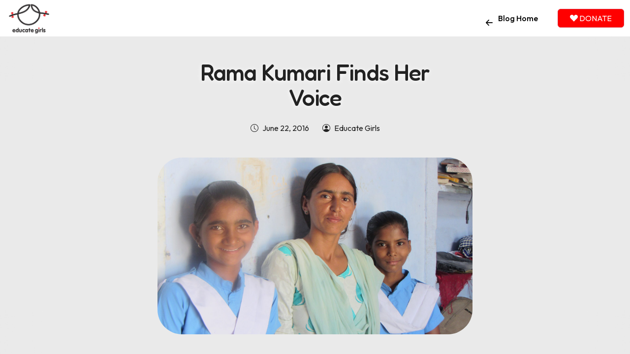

--- FILE ---
content_type: text/html; charset=UTF-8
request_url: https://www.educategirls.ngo/blog/rama-kumari-finds-her-voice/
body_size: 12449
content:
<!DOCTYPE html>
<html lang="en-US" prefix="og: https://ogp.me/ns#">
<head>
<!-- Google tag (gtag.js) -->
<script async src="https://www.googletagmanager.com/gtag/js?id=UA-74698801-1"></script>
<script>
window.dataLayer = window.dataLayer || [];
function gtag(){dataLayer.push(arguments);}
gtag('js', new Date());
gtag('config', 'UA-74698801-1');
gtag('config', 'AW-405633513', {'allow_enhanced_conversions':true});
gtag('config', 'AW-762099012', {'allow_enhanced_conversions':true});
gtag('config', 'G-X0283VT5ZF');
</script>
<!-- Facebook Pixel Code -->
<script>
!function(f,b,e,v,n,t,s)
{if(f.fbq)return;n=f.fbq=function(){n.callMethod?
n.callMethod.apply(n,arguments):n.queue.push(arguments)};
if(!f._fbq)f._fbq=n;n.push=n;n.loaded=!0;n.version='2.0';
n.queue=[];t=b.createElement(e);t.async=!0;
t.src=v;s=b.getElementsByTagName(e)[0];
s.parentNode.insertBefore(t,s)}(window, document,'script',
'https://connect.facebook.net/en_US/fbevents.js');
fbq('init', '957639428321413');
fbq('track', 'PageView', {test_event_code: 'TEST75003' });
</script>
<noscript><img height="1" width="1" style="display:none"
src="https://www.facebook.com/tr?id=957639428321413&ev=PageView&noscript=1"
/></noscript>
<!-- End Facebook Pixel Code -->
<meta http-equiv="Content-Type" content="text/html; charset=utf-8" />
<meta charset="UTF-8">
<meta name="viewport" content="width=device-width, initial-scale=1.0, maximum-scale=1.0, minimum-scale=1.0, user-scalable=no, minimal-ui, viewport-fit=cover">
<link rel="profile" href="https://gmpg.org/xfn/11">
<meta name="facebook-domain-verification" content="lfs6qbs8hzqxx2zywy2c4igacm1ieh" />
<meta name="apple-mobile-web-app-capable" content="yes">
<meta name="apple-mobile-web-app-status-bar-style" content="black-translucent">
<link rel="manifest" href="https://www.educategirls.ngo/wp-content/themes/egindia/static/manifest.json">
<meta name="msapplication-TileColor" content="#FFFFFF">
<meta name="msapplication-TileImage" content="https://www.educategirls.ngo/wp-content/themes/egindia/static/images/favicon.png">
<meta name="theme-color" content="#FFFFFF">
<link rel="preconnect" href="https://fonts.googleapis.com">
<link rel="preconnect" href="https://fonts.gstatic.com" crossorigin>
<link href="https://fonts.googleapis.com/css2?family=Fredoka:wght@300;400;500&family=Outfit:wght@200;300;400;500;600;700&display=swap" rel="stylesheet">
<!-- <link rel="stylesheet" type="text/css" href="https://www.educategirls.ngo/wp-content/themes/egindia/static/bs/css/bootstrap.min.css"> -->
<!-- <link rel="stylesheet" type="text/css" href="https://www.educategirls.ngo/wp-content/themes/egindia/static/bs-icons/bootstrap-icons.css"> -->
<!-- <link rel="stylesheet" type="text/css" href="https://www.educategirls.ngo/wp-content/themes/egindia/static/css/celilio.css?v=1764674201"> -->
<!-- <link rel="stylesheet" type="text/css" href="https://www.educategirls.ngo/wp-content/themes/egindia/static/css/animate.css"> -->
<!-- <link rel="stylesheet" type="text/css" href="https://www.educategirls.ngo/wp-content/themes/egindia/static/swiper/swiper-bundle.min.css"> -->
<!-- <link rel="stylesheet" type="text/css" href="https://www.educategirls.ngo/wp-content/themes/egindia/static/css/app.css?v=1764674201"> -->
<link rel="stylesheet" type="text/css" href="//www.educategirls.ngo/wp-content/cache/wpfc-minified/7lg0j639/c48du.css" media="all"/>
<link rel="apple-touch-icon" sizes="128x128" href="https://www.educategirls.ngo/wp-content/themes/egindia/static/images/eg-fav.png">
<link rel="icon" type="image/png" sizes="128x128"  href="https://www.educategirls.ngo/wp-content/themes/egindia/static/images/eg-fav.png">
<style>img:is([sizes="auto" i], [sizes^="auto," i]) { contain-intrinsic-size: 3000px 1500px }</style>
<!-- Search Engine Optimization by Rank Math - https://rankmath.com/ -->
<title>Rama Kumari Finds Her Voice - Educate Girls</title>
<meta name="description" content="Rama Kumari* is a young girl from a village in Rajasthan, India. She has two brothers and a sister. Her mother is illiterate, while her father has very basic"/>
<meta name="robots" content="follow, index, max-snippet:-1, max-video-preview:-1, max-image-preview:large"/>
<link rel="canonical" href="https://www.educategirls.ngo/blog/rama-kumari-finds-her-voice/" />
<meta property="og:locale" content="en_US" />
<meta property="og:type" content="article" />
<meta property="og:title" content="Rama Kumari Finds Her Voice - Educate Girls" />
<meta property="og:description" content="Rama Kumari* is a young girl from a village in Rajasthan, India. She has two brothers and a sister. Her mother is illiterate, while her father has very basic" />
<meta property="og:url" content="https://www.educategirls.ngo/blog/rama-kumari-finds-her-voice/" />
<meta property="og:site_name" content="Educate Girls" />
<meta property="article:publisher" content="https://www.facebook.com/educategirls" />
<meta property="article:section" content="Stories from the Field" />
<meta property="og:updated_time" content="2023-09-05T10:32:58+05:30" />
<meta property="og:image" content="https://www.educategirls.ngo/wp-content/uploads/2023/09/bablu-kanwar-and-rama-kumari-right.jpg" />
<meta property="og:image:secure_url" content="https://www.educategirls.ngo/wp-content/uploads/2023/09/bablu-kanwar-and-rama-kumari-right.jpg" />
<meta property="og:image:width" content="1920" />
<meta property="og:image:height" content="1079" />
<meta property="og:image:alt" content="Rama Kumari Finds Her Voice" />
<meta property="og:image:type" content="image/jpeg" />
<meta property="article:published_time" content="2016-06-22T11:44:24+05:30" />
<meta property="article:modified_time" content="2023-09-05T10:32:58+05:30" />
<meta name="twitter:card" content="summary_large_image" />
<meta name="twitter:title" content="Rama Kumari Finds Her Voice - Educate Girls" />
<meta name="twitter:description" content="Rama Kumari* is a young girl from a village in Rajasthan, India. She has two brothers and a sister. Her mother is illiterate, while her father has very basic" />
<meta name="twitter:site" content="@educate_girls" />
<meta name="twitter:creator" content="@educate_girls" />
<meta name="twitter:image" content="https://www.educategirls.ngo/wp-content/uploads/2023/09/bablu-kanwar-and-rama-kumari-right.jpg" />
<meta name="twitter:label1" content="Written by" />
<meta name="twitter:data1" content="Educate Girls" />
<meta name="twitter:label2" content="Time to read" />
<meta name="twitter:data2" content="4 minutes" />
<script type="application/ld+json" class="rank-math-schema">{"@context":"https://schema.org","@graph":[{"@type":"Organization","@id":"https://www.educategirls.ngo/#organization","name":"Educate Girls","sameAs":["https://www.facebook.com/educategirls","https://twitter.com/educate_girls","https://www.youtube.com/user/educategirlsEG","https://www.instagram.com/educategirlsngo","https://www.linkedin.com/company/educate-girls","https://en.wikipedia.org/wiki/Educate_Girls"],"logo":{"@type":"ImageObject","@id":"https://www.educategirls.ngo/#logo","url":"https://www.educategirls.ngo/wp-content/uploads/2023/06/eg-logo-2.png","contentUrl":"https://www.educategirls.ngo/wp-content/uploads/2023/06/eg-logo-2.png","caption":"Educate Girls","inLanguage":"en-US","width":"400","height":"314"}},{"@type":"WebSite","@id":"https://www.educategirls.ngo/#website","url":"https://www.educategirls.ngo","name":"Educate Girls","publisher":{"@id":"https://www.educategirls.ngo/#organization"},"inLanguage":"en-US"},{"@type":"ImageObject","@id":"https://www.educategirls.ngo/wp-content/uploads/2023/09/bablu-kanwar-and-rama-kumari-right.jpg","url":"https://www.educategirls.ngo/wp-content/uploads/2023/09/bablu-kanwar-and-rama-kumari-right.jpg","width":"1920","height":"1079","inLanguage":"en-US"},{"@type":"WebPage","@id":"https://www.educategirls.ngo/blog/rama-kumari-finds-her-voice/#webpage","url":"https://www.educategirls.ngo/blog/rama-kumari-finds-her-voice/","name":"Rama Kumari Finds Her Voice - Educate Girls","datePublished":"2016-06-22T11:44:24+05:30","dateModified":"2023-09-05T10:32:58+05:30","isPartOf":{"@id":"https://www.educategirls.ngo/#website"},"primaryImageOfPage":{"@id":"https://www.educategirls.ngo/wp-content/uploads/2023/09/bablu-kanwar-and-rama-kumari-right.jpg"},"inLanguage":"en-US"},{"@type":"Person","@id":"https://www.educategirls.ngo/author/educate-girls/","name":"Educate Girls","url":"https://www.educategirls.ngo/author/educate-girls/","image":{"@type":"ImageObject","@id":"https://secure.gravatar.com/avatar/89eadbee796585d70dd2415665e2492e?s=96&amp;d=mm&amp;r=g","url":"https://secure.gravatar.com/avatar/89eadbee796585d70dd2415665e2492e?s=96&amp;d=mm&amp;r=g","caption":"Educate Girls","inLanguage":"en-US"},"worksFor":{"@id":"https://www.educategirls.ngo/#organization"}},{"@type":"BlogPosting","headline":"Rama Kumari Finds Her Voice - Educate Girls","datePublished":"2016-06-22T11:44:24+05:30","dateModified":"2023-09-05T10:32:58+05:30","articleSection":"Stories from the Field","author":{"@id":"https://www.educategirls.ngo/author/educate-girls/","name":"Educate Girls"},"publisher":{"@id":"https://www.educategirls.ngo/#organization"},"description":"Rama Kumari* is a young girl from a village in Rajasthan, India. She has two brothers and a sister. Her mother is illiterate, while her father has very basic","name":"Rama Kumari Finds Her Voice - Educate Girls","@id":"https://www.educategirls.ngo/blog/rama-kumari-finds-her-voice/#richSnippet","isPartOf":{"@id":"https://www.educategirls.ngo/blog/rama-kumari-finds-her-voice/#webpage"},"image":{"@id":"https://www.educategirls.ngo/wp-content/uploads/2023/09/bablu-kanwar-and-rama-kumari-right.jpg"},"inLanguage":"en-US","mainEntityOfPage":{"@id":"https://www.educategirls.ngo/blog/rama-kumari-finds-her-voice/#webpage"}}]}</script>
<!-- /Rank Math WordPress SEO plugin -->
<link rel='dns-prefetch' href='//static.addtoany.com' />
<link rel='dns-prefetch' href='//www.educategirls.ngo' />
<!-- <link rel='stylesheet' id='wp-block-library-css' href='https://www.educategirls.ngo/wp-includes/css/dist/block-library/style.min.css?ver=6.7.2' type='text/css' media='all' /> -->
<link rel="stylesheet" type="text/css" href="//www.educategirls.ngo/wp-content/cache/wpfc-minified/1r60gy1n/c48du.css" media="all"/>
<style id='noptin-email-optin-style-inline-css' type='text/css'>
.wp-block-noptin-email-optin{align-items:center;box-sizing:border-box;display:flex;justify-content:center;min-height:280px;padding:20px;position:relative;text-align:center}.wp-block-noptin-email-optin *{box-sizing:border-box}.wp-block-noptin-email-optin form{width:100%}.wp-block-noptin-email-optin.is-style-noptin-flex .noptin-block-form-footer{align-items:center;display:flex;gap:10px;justify-content:center}.wp-block-noptin-email-optin.is-style-noptin-flex .noptin-block-form-footer .noptin_form_input_email{flex-grow:1;min-width:0}.wp-block-noptin-email-optin.is-style-noptin-flex .noptin-block-form-footer .noptin_form_submit{flex-shrink:1;margin-top:0}:where(.wp-block-noptin-email-optin:not(.is-style-noptin-unstyled) input.noptin_form_input_email){background-color:#fff;border:1px solid #ced4da;border-radius:.25rem;box-shadow:none;color:#495057;padding:.45rem 1.2rem;transition:border-color .15s ease-in-out,box-shadow .15s ease-in-out}:where(.wp-block-noptin-email-optin:not(.is-style-noptin-unstyled) input.noptin_form_input_email:focus){background-color:#fff;border-color:#73b1e9;color:#495057;outline:0}:where(.wp-block-noptin-email-optin:not(.is-style-noptin-unstyled) .noptin_form_submit){background-clip:padding-box;background-color:#1e73be;border:1px solid transparent;border-radius:.25rem;box-shadow:none;color:#fff;font-weight:400;padding:.45rem 1.2rem;transition:color .15s ease-in-out,background-color .15s ease-in-out,border-color .15s ease-in-out,box-shadow .15s ease-in-out}:where(.wp-block-noptin-email-optin:not(.is-style-noptin-unstyled) .noptin_form_submit):focus,:where(.wp-block-noptin-email-optin:not(.is-style-noptin-unstyled) .noptin_form_submit):hover{box-shadow:0 .5rem 1rem rgba(0,0,0,.15)}.wp-block-noptin-email-optin:not(.is-style-noptin-unstyled) .noptin_form_title{font-size:23px;font-weight:700;line-height:1.4125;margin-bottom:10px;margin-top:16px;padding-top:4px}.wp-block-noptin-email-optin:not(.is-style-noptin-unstyled) .noptin_form_description{font-size:16px;line-height:1.3;margin-bottom:10px}.wp-block-noptin-email-optin:not(.is-style-noptin-unstyled) input.noptin_form_input_email{display:block;margin:0;width:100%}.wp-block-noptin-email-optin:not(.is-style-noptin-unstyled) input.noptin_form_input_email::-ms-expand{background-color:transparent;border:0}.wp-block-noptin-email-optin:not(.is-style-noptin-unstyled) .noptin_form_submit{display:block;flex:1 0 0;margin-top:10px;position:relative;text-align:center;text-transform:none;-webkit-user-select:none;-moz-user-select:none;user-select:none;vertical-align:middle;width:100%}.wp-block-noptin-email-optin:not(.is-style-noptin-unstyled) .noptin_form_submit:focus,.wp-block-noptin-email-optin:not(.is-style-noptin-unstyled) .noptin_form_submit:hover{outline:0!important}.noptin-block-form-header:empty{display:none}
</style>
<!-- <link rel='stylesheet' id='noptin-form-css' href='https://www.educategirls.ngo/wp-content/plugins/newsletter-optin-box/build/Forms/assets/css/style-form.css?ver=6bfc5b6ff99c94477c85' type='text/css' media='all' /> -->
<link rel="stylesheet" type="text/css" href="//www.educategirls.ngo/wp-content/cache/wpfc-minified/10nw70m5/c48du.css" media="all"/>
<style id='classic-theme-styles-inline-css' type='text/css'>
/*! This file is auto-generated */
.wp-block-button__link{color:#fff;background-color:#32373c;border-radius:9999px;box-shadow:none;text-decoration:none;padding:calc(.667em + 2px) calc(1.333em + 2px);font-size:1.125em}.wp-block-file__button{background:#32373c;color:#fff;text-decoration:none}
</style>
<style id='global-styles-inline-css' type='text/css'>
:root{--wp--preset--aspect-ratio--square: 1;--wp--preset--aspect-ratio--4-3: 4/3;--wp--preset--aspect-ratio--3-4: 3/4;--wp--preset--aspect-ratio--3-2: 3/2;--wp--preset--aspect-ratio--2-3: 2/3;--wp--preset--aspect-ratio--16-9: 16/9;--wp--preset--aspect-ratio--9-16: 9/16;--wp--preset--color--black: #000000;--wp--preset--color--cyan-bluish-gray: #abb8c3;--wp--preset--color--white: #ffffff;--wp--preset--color--pale-pink: #f78da7;--wp--preset--color--vivid-red: #cf2e2e;--wp--preset--color--luminous-vivid-orange: #ff6900;--wp--preset--color--luminous-vivid-amber: #fcb900;--wp--preset--color--light-green-cyan: #7bdcb5;--wp--preset--color--vivid-green-cyan: #00d084;--wp--preset--color--pale-cyan-blue: #8ed1fc;--wp--preset--color--vivid-cyan-blue: #0693e3;--wp--preset--color--vivid-purple: #9b51e0;--wp--preset--gradient--vivid-cyan-blue-to-vivid-purple: linear-gradient(135deg,rgba(6,147,227,1) 0%,rgb(155,81,224) 100%);--wp--preset--gradient--light-green-cyan-to-vivid-green-cyan: linear-gradient(135deg,rgb(122,220,180) 0%,rgb(0,208,130) 100%);--wp--preset--gradient--luminous-vivid-amber-to-luminous-vivid-orange: linear-gradient(135deg,rgba(252,185,0,1) 0%,rgba(255,105,0,1) 100%);--wp--preset--gradient--luminous-vivid-orange-to-vivid-red: linear-gradient(135deg,rgba(255,105,0,1) 0%,rgb(207,46,46) 100%);--wp--preset--gradient--very-light-gray-to-cyan-bluish-gray: linear-gradient(135deg,rgb(238,238,238) 0%,rgb(169,184,195) 100%);--wp--preset--gradient--cool-to-warm-spectrum: linear-gradient(135deg,rgb(74,234,220) 0%,rgb(151,120,209) 20%,rgb(207,42,186) 40%,rgb(238,44,130) 60%,rgb(251,105,98) 80%,rgb(254,248,76) 100%);--wp--preset--gradient--blush-light-purple: linear-gradient(135deg,rgb(255,206,236) 0%,rgb(152,150,240) 100%);--wp--preset--gradient--blush-bordeaux: linear-gradient(135deg,rgb(254,205,165) 0%,rgb(254,45,45) 50%,rgb(107,0,62) 100%);--wp--preset--gradient--luminous-dusk: linear-gradient(135deg,rgb(255,203,112) 0%,rgb(199,81,192) 50%,rgb(65,88,208) 100%);--wp--preset--gradient--pale-ocean: linear-gradient(135deg,rgb(255,245,203) 0%,rgb(182,227,212) 50%,rgb(51,167,181) 100%);--wp--preset--gradient--electric-grass: linear-gradient(135deg,rgb(202,248,128) 0%,rgb(113,206,126) 100%);--wp--preset--gradient--midnight: linear-gradient(135deg,rgb(2,3,129) 0%,rgb(40,116,252) 100%);--wp--preset--font-size--small: 13px;--wp--preset--font-size--medium: 20px;--wp--preset--font-size--large: 36px;--wp--preset--font-size--x-large: 42px;--wp--preset--spacing--20: 0.44rem;--wp--preset--spacing--30: 0.67rem;--wp--preset--spacing--40: 1rem;--wp--preset--spacing--50: 1.5rem;--wp--preset--spacing--60: 2.25rem;--wp--preset--spacing--70: 3.38rem;--wp--preset--spacing--80: 5.06rem;--wp--preset--shadow--natural: 6px 6px 9px rgba(0, 0, 0, 0.2);--wp--preset--shadow--deep: 12px 12px 50px rgba(0, 0, 0, 0.4);--wp--preset--shadow--sharp: 6px 6px 0px rgba(0, 0, 0, 0.2);--wp--preset--shadow--outlined: 6px 6px 0px -3px rgba(255, 255, 255, 1), 6px 6px rgba(0, 0, 0, 1);--wp--preset--shadow--crisp: 6px 6px 0px rgba(0, 0, 0, 1);}:where(.is-layout-flex){gap: 0.5em;}:where(.is-layout-grid){gap: 0.5em;}body .is-layout-flex{display: flex;}.is-layout-flex{flex-wrap: wrap;align-items: center;}.is-layout-flex > :is(*, div){margin: 0;}body .is-layout-grid{display: grid;}.is-layout-grid > :is(*, div){margin: 0;}:where(.wp-block-columns.is-layout-flex){gap: 2em;}:where(.wp-block-columns.is-layout-grid){gap: 2em;}:where(.wp-block-post-template.is-layout-flex){gap: 1.25em;}:where(.wp-block-post-template.is-layout-grid){gap: 1.25em;}.has-black-color{color: var(--wp--preset--color--black) !important;}.has-cyan-bluish-gray-color{color: var(--wp--preset--color--cyan-bluish-gray) !important;}.has-white-color{color: var(--wp--preset--color--white) !important;}.has-pale-pink-color{color: var(--wp--preset--color--pale-pink) !important;}.has-vivid-red-color{color: var(--wp--preset--color--vivid-red) !important;}.has-luminous-vivid-orange-color{color: var(--wp--preset--color--luminous-vivid-orange) !important;}.has-luminous-vivid-amber-color{color: var(--wp--preset--color--luminous-vivid-amber) !important;}.has-light-green-cyan-color{color: var(--wp--preset--color--light-green-cyan) !important;}.has-vivid-green-cyan-color{color: var(--wp--preset--color--vivid-green-cyan) !important;}.has-pale-cyan-blue-color{color: var(--wp--preset--color--pale-cyan-blue) !important;}.has-vivid-cyan-blue-color{color: var(--wp--preset--color--vivid-cyan-blue) !important;}.has-vivid-purple-color{color: var(--wp--preset--color--vivid-purple) !important;}.has-black-background-color{background-color: var(--wp--preset--color--black) !important;}.has-cyan-bluish-gray-background-color{background-color: var(--wp--preset--color--cyan-bluish-gray) !important;}.has-white-background-color{background-color: var(--wp--preset--color--white) !important;}.has-pale-pink-background-color{background-color: var(--wp--preset--color--pale-pink) !important;}.has-vivid-red-background-color{background-color: var(--wp--preset--color--vivid-red) !important;}.has-luminous-vivid-orange-background-color{background-color: var(--wp--preset--color--luminous-vivid-orange) !important;}.has-luminous-vivid-amber-background-color{background-color: var(--wp--preset--color--luminous-vivid-amber) !important;}.has-light-green-cyan-background-color{background-color: var(--wp--preset--color--light-green-cyan) !important;}.has-vivid-green-cyan-background-color{background-color: var(--wp--preset--color--vivid-green-cyan) !important;}.has-pale-cyan-blue-background-color{background-color: var(--wp--preset--color--pale-cyan-blue) !important;}.has-vivid-cyan-blue-background-color{background-color: var(--wp--preset--color--vivid-cyan-blue) !important;}.has-vivid-purple-background-color{background-color: var(--wp--preset--color--vivid-purple) !important;}.has-black-border-color{border-color: var(--wp--preset--color--black) !important;}.has-cyan-bluish-gray-border-color{border-color: var(--wp--preset--color--cyan-bluish-gray) !important;}.has-white-border-color{border-color: var(--wp--preset--color--white) !important;}.has-pale-pink-border-color{border-color: var(--wp--preset--color--pale-pink) !important;}.has-vivid-red-border-color{border-color: var(--wp--preset--color--vivid-red) !important;}.has-luminous-vivid-orange-border-color{border-color: var(--wp--preset--color--luminous-vivid-orange) !important;}.has-luminous-vivid-amber-border-color{border-color: var(--wp--preset--color--luminous-vivid-amber) !important;}.has-light-green-cyan-border-color{border-color: var(--wp--preset--color--light-green-cyan) !important;}.has-vivid-green-cyan-border-color{border-color: var(--wp--preset--color--vivid-green-cyan) !important;}.has-pale-cyan-blue-border-color{border-color: var(--wp--preset--color--pale-cyan-blue) !important;}.has-vivid-cyan-blue-border-color{border-color: var(--wp--preset--color--vivid-cyan-blue) !important;}.has-vivid-purple-border-color{border-color: var(--wp--preset--color--vivid-purple) !important;}.has-vivid-cyan-blue-to-vivid-purple-gradient-background{background: var(--wp--preset--gradient--vivid-cyan-blue-to-vivid-purple) !important;}.has-light-green-cyan-to-vivid-green-cyan-gradient-background{background: var(--wp--preset--gradient--light-green-cyan-to-vivid-green-cyan) !important;}.has-luminous-vivid-amber-to-luminous-vivid-orange-gradient-background{background: var(--wp--preset--gradient--luminous-vivid-amber-to-luminous-vivid-orange) !important;}.has-luminous-vivid-orange-to-vivid-red-gradient-background{background: var(--wp--preset--gradient--luminous-vivid-orange-to-vivid-red) !important;}.has-very-light-gray-to-cyan-bluish-gray-gradient-background{background: var(--wp--preset--gradient--very-light-gray-to-cyan-bluish-gray) !important;}.has-cool-to-warm-spectrum-gradient-background{background: var(--wp--preset--gradient--cool-to-warm-spectrum) !important;}.has-blush-light-purple-gradient-background{background: var(--wp--preset--gradient--blush-light-purple) !important;}.has-blush-bordeaux-gradient-background{background: var(--wp--preset--gradient--blush-bordeaux) !important;}.has-luminous-dusk-gradient-background{background: var(--wp--preset--gradient--luminous-dusk) !important;}.has-pale-ocean-gradient-background{background: var(--wp--preset--gradient--pale-ocean) !important;}.has-electric-grass-gradient-background{background: var(--wp--preset--gradient--electric-grass) !important;}.has-midnight-gradient-background{background: var(--wp--preset--gradient--midnight) !important;}.has-small-font-size{font-size: var(--wp--preset--font-size--small) !important;}.has-medium-font-size{font-size: var(--wp--preset--font-size--medium) !important;}.has-large-font-size{font-size: var(--wp--preset--font-size--large) !important;}.has-x-large-font-size{font-size: var(--wp--preset--font-size--x-large) !important;}
:where(.wp-block-post-template.is-layout-flex){gap: 1.25em;}:where(.wp-block-post-template.is-layout-grid){gap: 1.25em;}
:where(.wp-block-columns.is-layout-flex){gap: 2em;}:where(.wp-block-columns.is-layout-grid){gap: 2em;}
:root :where(.wp-block-pullquote){font-size: 1.5em;line-height: 1.6;}
</style>
<!-- <link rel='stylesheet' id='contact-form-7-css' href='https://www.educategirls.ngo/wp-content/plugins/contact-form-7/includes/css/styles.css?ver=6.1.1' type='text/css' media='all' /> -->
<!-- <link rel='stylesheet' id='addtoany-css' href='https://www.educategirls.ngo/wp-content/plugins/add-to-any/addtoany.min.css?ver=1.16' type='text/css' media='all' /> -->
<link rel="stylesheet" type="text/css" href="//www.educategirls.ngo/wp-content/cache/wpfc-minified/quua7rg9/c48du.css" media="all"/>
<script type="text/javascript" id="addtoany-core-js-before">
/* <![CDATA[ */
window.a2a_config=window.a2a_config||{};a2a_config.callbacks=[];a2a_config.overlays=[];a2a_config.templates={};
/* ]]> */
</script>
<script type="text/javascript" defer src="https://static.addtoany.com/menu/page.js" id="addtoany-core-js"></script>
<script src='//www.educategirls.ngo/wp-content/cache/wpfc-minified/du4kubgk/c48du.js' type="text/javascript"></script>
<!-- <script type="text/javascript" src="https://www.educategirls.ngo/wp-includes/js/jquery/jquery.min.js?ver=3.7.1" id="jquery-core-js"></script> -->
<!-- <script type="text/javascript" src="https://www.educategirls.ngo/wp-includes/js/jquery/jquery-migrate.min.js?ver=3.4.1" id="jquery-migrate-js"></script> -->
<!-- <script type="text/javascript" defer src="https://www.educategirls.ngo/wp-content/plugins/add-to-any/addtoany.min.js?ver=1.1" id="addtoany-jquery-js"></script> -->
<link rel="https://api.w.org/" href="https://www.educategirls.ngo/wp-json/" /><link rel="alternate" title="JSON" type="application/json" href="https://www.educategirls.ngo/wp-json/wp/v2/posts/2493" /><link rel="EditURI" type="application/rsd+xml" title="RSD" href="https://www.educategirls.ngo/xmlrpc.php?rsd" />
<link rel='shortlink' href='https://www.educategirls.ngo/?p=2493' />
<link rel="alternate" title="oEmbed (JSON)" type="application/json+oembed" href="https://www.educategirls.ngo/wp-json/oembed/1.0/embed?url=https%3A%2F%2Fwww.educategirls.ngo%2Fblog%2Frama-kumari-finds-her-voice%2F" />
<link rel="alternate" title="oEmbed (XML)" type="text/xml+oembed" href="https://www.educategirls.ngo/wp-json/oembed/1.0/embed?url=https%3A%2F%2Fwww.educategirls.ngo%2Fblog%2Frama-kumari-finds-her-voice%2F&#038;format=xml" />
</head>
<body class="post-template-default single single-post postid-2493 single-format-standard noptin">
<script src="https://checkout.razorpay.com/v1/checkout.js" async></script>
<header class="eg-main-header navbar bg-light-frosted p-0"> 
<div class="container-fluid">
<div class="d-flex align-items-center justify-content-between w-100">
<div class="d-flex align-items-center">
<div class="header-logo d-inline-block">
<a href="https://www.educategirls.ngo" class="no-decor d-block">
<img src="https://www.educategirls.ngo/wp-content/themes/egindia/static/images/eg-logo.png" alt="Educate Girls" style="width:94px;">
</a>
</div>
</div>
<div class="d-flex align-items-center py-2">
<ul class="nav my-0 me-4 d-none d-lg-flex fs-14 fs-xl-16">
<li class="nav-item mx-0">
<a class="nav-link px-2 px-xl-3" aria-current="page" href="https://www.educategirls.ngo/blog">
<i class="bi bi-arrow-left-short" style="position: absolute; margin: 1px 0 0 -32px; font-size: 28px;"></i> Blog Home
</a>
</li>
<!-- <li class="nav-item mx-0">
<a class="nav-link px-2 px-xl-3" aria-current="page" href="#">Blog Category</a>
</li> -->
</ul>
<a href="https://www.educategirls.ngo/donate" class="btn btn-danger px-xl-4 d-none d-lg-block"><i class="bi bi-suit-heart-fill"></i> DONATE</a>
<a href="https://www.educategirls.ngo/donate" class="text-black fw-600 d-block d-lg-none"><i class="bi bi-suit-heart-fill text-alpha me-1"></i> DONATE</a>
<button class="btn fs-32 bg-transparent text-black border-0 py-0 px-1 ms-3 d-block d-lg-none"  data-bs-toggle="modal" data-bs-target="#wbr-modal-main-menu"><span class="bi-list"></span></button>
</div>
</div>
</div>
</header>
<div class="modal wbr-modal-slide-end" id="wbr-modal-main-menu" tabindex="-1">
<div class="modal-dialog modal-fullscreen">
<div class="modal-content bg-light">
<div class="modal-body p-0">
<button type="button" class="btn btn-modal-close text-black py-0 px-2 fs-32" data-bs-dismiss="modal"><i class="bi bi-x"></i></button>
<div class="row g-0 my-5 justify-content-center align-items-center">
<div class="col-12 px-4">
<h4 class="text-secondary fs-14 px-3">MENU</h4>
<div class="list-group mb-4">
<a class="list-group-item list-group-item-action" aria-current="page" href="https://www.educategirls.ngo">Home</a>
<a class="list-group-item list-group-item-action" aria-current="page" href="https://www.educategirls.ngo/who-we-are">Who We Are</a>
<a class="list-group-item list-group-item-action" aria-current="page" href="https://www.educategirls.ngo/what-we-do">What We Do</a>
<a class="list-group-item list-group-item-action" aria-current="page" href="https://www.educategirls.ngo/partnership-opportunities">Partnerships</a>
<a class="list-group-item list-group-item-action" aria-current="page" href="https://www.educategirls.ngo/dib">DIB</a>
<a class="list-group-item list-group-item-action" aria-current="page" href="https://www.educategirls.ngo/join-our-team">Join Our Team</a>
<a class="list-group-item list-group-item-action" aria-current="page" href="https://www.educategirls.ngo/contact-us">Contact Us</a>
<a class="list-group-item list-group-item-action" aria-current="page" href="https://www.educategirls.ngo/donate">Donate</a>
</div>
<h4 class="text-secondary fs-14 px-3">WHO WE ARE</h4>
<div class="list-group mb-4">
<a class="list-group-item list-group-item-action" href="https://www.educategirls.ngo/who-we-are/#about-us">About Us</a>
<a class="list-group-item list-group-item-action" href="https://www.educategirls.ngo/who-we-are/#vision">Vision, Mision, Goal</a>
<a class="list-group-item list-group-item-action" href="https://www.educategirls.ngo/who-we-are/#leadership">Leadership Board</a> 
<a class="list-group-item list-group-item-action" href="https://www.educategirls.ngo/who-we-are/#thank-you">Board</a>
<a class="list-group-item list-group-item-action" href="https://www.educategirls.ngo/who-we-are/#partners">Partners</a>
<a class="list-group-item list-group-item-action" href="https://www.educategirls.ngo/who-we-are/#recognition">Recognition</a>
</div>
<h4 class="text-secondary fs-14 px-3">OUR INTERVENTIONS</h4>
<div class="list-group mb-4">
<a class="list-group-item list-group-item-action" href="https://www.educategirls.ngo/what-we-do">Vidya</a>
<a class="list-group-item list-group-item-action" href="https://www.educategirls.ngo/project-pragati">Pragati</a>
</div>
<h4 class="text-secondary fs-14 px-3">RESOURCES</h4>
<div class="list-group mb-4">
<a class="list-group-item list-group-item-action" href="https://www.educategirls.ngo/resources/#information-desk">Information Desk</a>
<a class="list-group-item list-group-item-action" href="https://www.educategirls.ngo/resources/#reports">Reports</a>
<a class="list-group-item list-group-item-action" href="https://www.educategirls.ngo/resources/#research-publications">Research and Publications</a>
<a class="list-group-item list-group-item-action" href="https://www.educategirls.ngo/blog">Blog</a>
<a class="list-group-item list-group-item-action" href="https://www.educategirls.ngo/resources/#policies">Policies</a>
</div>
</div>
</div>
</div>
</div>
</div>
</div>    <main class="">
<!-- <section class="bg-cover" style="background-image:url(https://www.educategirls.ngo/wp-content/uploads/2023/09/bablu-kanwar-and-rama-kumari-right.jpg);"> -->
<section class="bg-cover bg-light-gray"> 
<div class="row g-0 m-0 justify-content-center align-items-center" style="background-color: rgb(255 255 255 / 50%); -webkit-backdrop-filter: blur(40px); backdrop-filter: blur(40px);">
<div class="col-12 order-2 order-lg-1">
<div class="row m-0 justify-content-center">
<div class="col-12 col-lg-6 px-4 py-5 px-md-5">
<h1 class="heading-1 mb-3 text-center mb-4" style="text-shadow: 0 1px 10px #fff;">
Rama Kumari Finds Her Voice                            </h1>
<div class="text-center">
<i class="bi bi-clock me-2"></i>June 22, 2016                                <i class="bi bi-person-circle ms-4 me-2"></i>Educate Girls
</div>
</div>
</div>
</div>
<div class="col-12 order-1 order-lg-2">
<div class="row m-0 justify-content-center">
<div class="col-12 col-lg-6 px-0 pb-lg-5">
<img src="https://www.educategirls.ngo/wp-content/uploads/2023/09/bablu-kanwar-and-rama-kumari-right.jpg" class="w-100 rounded-0 rounded-lg-50" alt="Rama Kumari Finds Her Voice">
</div>
</div>
</div>
</div>
</section>
<section class="p-4 p-lg-6">
<div class="container">
<div class="row justify-content-center">
<div class="col-12 col-lg-7">
<div class="rich-content fs-18 lh-1-6em text-dark">
<p style="text-align: justify;">Rama Kumari* is a young girl from a village in Rajasthan, India. She has two brothers and a sister. Her mother is illiterate, while her father has very basic literacy skills. Rama’s parents are farmers. The family lives in an area where henna, a plant used for natural dying, grows abundantly. Most households earn their main source of income from the harvest. The usual scenario for girls like Rama in her village is to drop out after completion of primary school and then either start helping with the cultivation or stay home and do domestic chores.</p>
<p style="text-align: justify;">In Rama’s village, after primary school, one has to travel to another village, which is 5-7 kilometres away, to continue their secondary schooling. <strong>Since there are no easy means of transport available, Rama dropped out of school and stayed at home once she had completed 5<sup>th</sup> grade.</strong></p>
<p><img fetchpriority="high" decoding="async" class="alignnone size-full wp-image-1271" src="https://www.educategirls.ngo/wp-content/uploads/2016/06/bablu-kanwar-and-rama-kumari-right.jpg" alt="Bablu Kanwar and Rama Kumari - right" width="4000" height="2248" /></p>
<blockquote><p><em>On being asked about Rama’s further studies, her father spoke of his reluctance to send his daughter far away for schooling. It was unsafe, expensive and futile in light of the fact that she wouldn’t really need an education to be a wife and mother in the future.</em></p></blockquote>
<p style="text-align: justify;"><strong>An Educate Girls’ Team Balika (community volunteer), Bablu Kanwar, visited Rama’s home.</strong> On being asked about Rama’s further studies, her father spoke of his reluctance to send his daughter far away for schooling. It was unsafe, expensive and futile in light of the fact that she wouldn’t really need an education to be a wife and mother in the future. Rama remembers feeling distressed during this conversation. She wanted to protest and express her desire to study but knew she had no right to speak against her father’s wishes. Bablu challenged Rama’s parents to change their mind-set concerning their daughter’s education. She explained why it was important for adolescent girls to study and be empowered and how not just their family but their entire community could progress when both girls and boys get educated.</p>
<blockquote><p><em>Community Volunteer Bablu was the first person in their village to have completed her 12<sup>th</sup> grade. Going door-to-door, volunteering with <a href="https://www.educategirls.ngo/"><strong>Educate Girls</strong></a>, was a pioneering move for a woman in their village. Rama encouraged herself by saying, “If Bablu didi could study, so can I!”</em></p></blockquote>
<p style="text-align: justify;">Bablu continued visiting Rama’s home to persuade her parents to send her to school and soon she became Rama’s new inspiration. Rama knew that inspite of the lack of facilities; Bablu was the first person in their village to have completed her 12<sup>th</sup> grade. Going door-to-door, volunteering with Educate Girls, was a pioneering move for a woman in their village. Rama encouraged herself by saying, “If Bablu <em>didi</em> could study, so can I!”</p>
<p style="text-align: justify;">Eventually Bablu took Rama’s father to the closest KGBV (Kasturba Gandhi Balika Vidhyalaya), a government-run, free, residential secondary school for girls, which is 25 kms away from their village. Finally, Rama’s father agreed to enroll her in the KGBV. Rama still remembers how she rushed out of her home to tell the good news to her friend when she heard it from her father.</p>
<p style="text-align: justify;"><strong>Rama and two other girls from her village were enrolled in the KGBV through Educate Girls’ efforts.</strong> Even though Rama was excited to go back to school, she was apprehensive about staying away from home and wondered if the new teachers and environment would suit her. At first, Rama felt home-sick and considered leaving. Her teacher helped her understand that going back home was not an option if she truly wanted to study further. Now, in the second year of her studies at the KGBV (7<sup>th</sup> grade), Rama acknowledges that her teacher was right, “I am so grateful that Ms. Shobha didn’t allow my emotions to come in the way of what was good for me, If I not followed her advice I wouldn’t be here, pursuing my dreams!”</p>
<p><img decoding="async" class="alignnone size-full wp-image-1272" src="https://www.educategirls.ngo/wp-content/uploads/2016/06/rama-2.jpg" alt="rama 2.JPG" width="4000" height="2248" /></p>
<p style="text-align: justify;">One of the things Rama loves about the KGBV is the fact that it has so many girls, from different villages and castes, all living together without any discrimination. Within many of their villages, caste-discrimination is still prevalent and widespread. Even at this young age Rama is sensitive to gender discrimination as well. She says, “No one listens to the women! Our voices are seldom heard. Even here at school, at first girls don’t easily express their desires.”</p>
<p style="text-align: justify;">Rama wants to become a police officer in the future and wishes there was a secondary school in her village so that all the girls could continue studying without impediment!</p>
<blockquote><p><em>“I want to serve my country as a law enforcer, use my voice to for fight for good and encourage others to do the same. I want every girl in my village to be educated! If they study they will have more opportunities for development and they will find their own voices, just like I have found mine!” ~ Rama Kumari</em></p></blockquote>
<p style="text-align: justify;"><sub>*Name changed to protect identity of the minor</sub></p>
<div class="addtoany_share_save_container addtoany_content addtoany_content_bottom"><div class="addtoany_header">Share and make a different!</div><div class="a2a_kit a2a_kit_size_32 addtoany_list" data-a2a-url="https://www.educategirls.ngo/blog/rama-kumari-finds-her-voice/" data-a2a-title="Rama Kumari Finds Her Voice"><a class="a2a_button_facebook" href="https://www.addtoany.com/add_to/facebook?linkurl=https%3A%2F%2Fwww.educategirls.ngo%2Fblog%2Frama-kumari-finds-her-voice%2F&amp;linkname=Rama%20Kumari%20Finds%20Her%20Voice" title="Facebook" rel="nofollow noopener" target="_blank"></a><a class="a2a_button_whatsapp" href="https://www.addtoany.com/add_to/whatsapp?linkurl=https%3A%2F%2Fwww.educategirls.ngo%2Fblog%2Frama-kumari-finds-her-voice%2F&amp;linkname=Rama%20Kumari%20Finds%20Her%20Voice" title="WhatsApp" rel="nofollow noopener" target="_blank"></a><a class="a2a_button_linkedin" href="https://www.addtoany.com/add_to/linkedin?linkurl=https%3A%2F%2Fwww.educategirls.ngo%2Fblog%2Frama-kumari-finds-her-voice%2F&amp;linkname=Rama%20Kumari%20Finds%20Her%20Voice" title="LinkedIn" rel="nofollow noopener" target="_blank"></a><a class="a2a_button_twitter" href="https://www.addtoany.com/add_to/twitter?linkurl=https%3A%2F%2Fwww.educategirls.ngo%2Fblog%2Frama-kumari-finds-her-voice%2F&amp;linkname=Rama%20Kumari%20Finds%20Her%20Voice" title="Twitter" rel="nofollow noopener" target="_blank"></a><a class="a2a_button_email" href="https://www.addtoany.com/add_to/email?linkurl=https%3A%2F%2Fwww.educategirls.ngo%2Fblog%2Frama-kumari-finds-her-voice%2F&amp;linkname=Rama%20Kumari%20Finds%20Her%20Voice" title="Email" rel="nofollow noopener" target="_blank"></a><a class="a2a_button_copy_link" href="https://www.addtoany.com/add_to/copy_link?linkurl=https%3A%2F%2Fwww.educategirls.ngo%2Fblog%2Frama-kumari-finds-her-voice%2F&amp;linkname=Rama%20Kumari%20Finds%20Her%20Voice" title="Copy Link" rel="nofollow noopener" target="_blank"></a><a class="a2a_dd addtoany_share_save addtoany_share" href="https://www.addtoany.com/share"></a></div></div>                        </div>
<div class="bg-light rounded-20 p-4 my-4">
<div class="d-flex align-items-center">
<div class="pe-3">
<i class="bi bi-person-circle fs-48"></i>
</div>
<div class="">
<h5 class="fs-16 fw-500 m-0">Educate Girls</h5>
<p class="text-secondary m-0 fs-14">Posted on June 22, 2016</p>
</div>
</div>
</div>
<div class="bg-light rounded-20 p-4">
</div>
</div>
</div>
</div>
</section>

<section class="bg-alpha py-5 py-md-4 py-lg-5" style="">
<div class="container text-white">
<div class="row align-items-center justify-content-center">
<div class="col-12 col-md-8">
<h3 class="fs-28 fs-lg-36 fw-500 font-secondary lh-1-2em text-center text-md-start">Interested in contributing  towards<br class=""> educating girls?</h3>
</div>
<div class="col-12 col-md-4 text-center text-md-end">
<a href="https://www.educategirls.ngo/donate" class="btn bg-white fs-lg-24 fs-xl-32 fw-500 text-black px-4 py-md-3"><i class="bi bi-suit-heart-fill text-alpha"></i> Yes! I want to help</a>
</div>
</div>
</div>
</section>
<section class="bg-dark px-3 px-md-0 py-4 py-lg-5" style="">
<div class="container">
<div class="row align-items-start justify-content-center">
<div class="col-12 col-lg-2 col-xl-2">
<div class="bg-white rounded-20 p-4 mt-3 mb-5 my-md-5 my-lg-0">
<a href="https://www.educategirls.ngo" class="no-decor d-block text-center">
<img src="https://www.educategirls.ngo/wp-content/themes/egindia/static/images/eg-logo.png" alt="Educate Girls" class="w-100" style="max-width:160px;">
</a>
</div>
</div>
<div class="col-6 col-lg-3 col-xl-3 ps-lg-5">
<h4 class="fs-20 fw-500 lh-1-2em text-white">Quick Links</h4>
<div class="bg-alpha rounded-pill mb-2" style="height:7px; width:60px;"></div>
<ul class="list-unstyled">
<li><a href="https://www.educategirls.ngo" class="text-secondary">Home</a></li>
<li><a href="https://www.educategirls.ngo/who-we-are" class="text-secondary">About Us</a></li>
<li><a href="https://www.educategirls.ngo/who-we-are/#vision" class="text-secondary">Vision/Mission/Goal</a></li>
<li><a href="https://www.educategirls.ngo/who-we-are/#leadership" class="text-secondary">Leadership</a></li>
<li><a href="https://www.educategirls.ngo/who-we-are/#board" class="text-secondary">Board</a></li>
<li><a href="https://www.educategirls.ngo/who-we-are/#partners" class="text-secondary">Partners</a></li>
<li><a href="https://www.educategirls.ngo/who-we-are/#recognition" class="text-secondary">Recognition</a></li>
<li><a href="https://www.educategirls.ngo/wise2023/" class="text-secondary">WISE Prize</a></li>
<li><a href="https://www.educategirls.ngo/ramon-magsaysay-award-2025/" class="text-secondary">Ramon Magsaysay Award</a></li>
<li><a href="https://www.educategirls.ngo/giveherabreak/" class="text-secondary">#GiveHerABreak</a></li>
<li><a href="https://www.educategirls.ngo/join-our-team" class="text-secondary">Join Our Team</a></li>
<li><a href="https://www.educategirls.ngo/blog" target="_BLANK" class="text-secondary">Blog</a></li>
<li><a href="https://www.educategirls.ngo/contact-us" class="text-secondary">Contact Us</a></li>
<li><a href="https://www.educategirls.ngo/corporate-social-responsibility" class="text-secondary">CSR</a></li>
</ul>
</div>
<div class="col-6 col-lg-3 col-xl-3">
<h4 class="fs-20 fw-500 lh-1-2em text-white">Resources & More</h4>
<div class="bg-alpha rounded-pill mb-2" style="height:7px; width:60px;"></div>
<ul class="list-unstyled">
<li><a href="https://www.educategirls.ngo/what-we-do" class="text-secondary">Our Intervention</a></li>
<li><a href="https://www.educategirls.ngo/pragati" class="text-secondary">Pragati</a></li>
<li><a href="https://www.educategirls.ngo/resources/#information-desk" class="text-secondary">Information Desk</a></li>
<li><a href="https://www.educategirls.ngo/resources/#reports" class="text-secondary">Reports</a></li>
<li><a href="https://www.educategirls.ngo/resources/#research-publications" class="text-secondary">Research</a></li>
<li><a href="https://www.educategirls.ngo/resources/#policies" class="text-secondary">Policies</a></li>
<li><a href="https://www.educategirls.ngo/media/#press-kit" class="text-secondary">Press Kit</a></li>
<li><a href="https://www.educategirls.ngo/media/#in-the-news" class="text-secondary">In The News</a></li>
<li><a href="https://www.educategirls.ngo/media/#press-releases" class="text-secondary">Press Releases</a></li>
</ul>
</div>
<div class="col-12 col-lg-4 col-xl-4 mt-5 mt-lg-0">
<h4 class="fs-20 fw-500 lh-1-2em text-white text-center text-lg-start">Keep helping. Stay Updated.</h4>
<div class="bg-alpha rounded-pill mx-auto mx-lg-0 mb-2" style="height:7px; width:60px;"></div>
<!-- Noptin Newsletter Plugin v4.0.5 - https://wordpress.org/plugins/newsletter-optin-box/ --><div id="noptin-form-1__wrapper" class="noptin-optin-main-wrapper noptin-form-id-491 noptin-inpost-main-wrapper" aria-labelledby="noptin-form-1__title" style="--noptin-background-color: #212529; --noptin-border-color: #FFFFFF; --noptin-button-color: #FF0000; --noptin-button-text-color: #FFFFFF; --noptin-title-color: #607D8B; --noptin-description-color: #607D8B; --noptin-prefix-color: #607D8B; --noptin-note-color: #767676;" ><style>.noptin-form-header {
display:none;
}
.noptin-form-footer {
padding:0;
}</style><div style="max-width:620px;border-style: none; border-color: #FFFFFF; border-width: 0px; border-radius: 0px;" class="noptin-optin-form-wrapper no-image" ><!-- Form ID: 491 --><form id="noptin-form-1" class="noptin-optin-form noptin-form-new-line noptin-label-hide noptin-form-1" method="post" novalidate ><div class="noptin-form-footer"><div class="noptin-form-fields">			<div class="noptin-form-field-wrapper noptin-form-field-first_name noptin-optin-field-wrapper noptin-optin-field-first_name" id="noptin-form-1__field-first_name--wrapper" >
<div class="noptin-field-first_name">
<label class="noptin-label" for="noptin-form-1__field-first_name">First Name</label>
<input name="noptin_fields[first_name]" id="noptin-form-1__field-first_name" type="text" class="noptin-text noptin-form-field noptin-form-field__first_name noptin-form-field__has-no-placeholder" placeholder="First Name" />
</div></div>			<div class="noptin-form-field-wrapper noptin-form-field-last_name noptin-optin-field-wrapper noptin-optin-field-last_name" id="noptin-form-1__field-last_name--wrapper" >
<div class="noptin-field-last_name">
<label class="noptin-label" for="noptin-form-1__field-last_name">Last Name</label>
<input name="noptin_fields[last_name]" id="noptin-form-1__field-last_name" type="text" class="noptin-text noptin-form-field noptin-form-field__last_name noptin-form-field__has-no-placeholder" placeholder="Last Name" />
</div></div>			<div class="noptin-form-field-wrapper noptin-form-field-email noptin-optin-field-wrapper noptin-optin-field-email" id="noptin-form-1__field-email--wrapper" >
<div class="noptin-field-email">
<label class="noptin-label" for="noptin-form-1__field-email">Enter your email here</label>
<input name="noptin_fields[email]" id="noptin-form-1__field-email" type="email" class="noptin-text noptin-form-field noptin-form-field__email noptin-form-field__has-no-placeholder" placeholder="Enter your email here" required />
</div></div>			<div class="noptin-form-field-wrapper noptin-form-field-submit noptin-optin-field-wrapper noptin-optin-field-submit" >
<input type="submit" id="noptin-form-1__submit" class="noptin-form-submit btn button btn-primary button-primary wp-element-button noptin-form-button-left" name="noptin-submit" value="SUBSCRIBE" style="background-color: #FF0000;color: #FFFFFF;"  />
</div></div>							<div style="color: #767676;font-size: 11px;font-weight: 400;line-height: 1;" class="noptin-form-note">
By subscribing, you agree with our <a href="https://www.educategirls.ngo/pdf/EG_Privacy_Policy.pdf" target="_blank">privacy policy</a> and our terms of service.				</div>
<div class="noptin-form-notice noptin-response" role="alert"></div>
</div>
<input type="hidden" name="noptin_element_id" value="1" /><input type="hidden" name="source" value="491" /><input type="hidden" name="form_action" value="subscribe" /><input type="hidden" name="noptin-config" value="cgCqbm7KDsUrdUgCGga.O1uP13xvvP4DM3tRj8TK3GjupO2SQDtkLtdF5zQ60OJw" /><input type="hidden" name="noptin_form_id" value="491" /></form></div><!-- /Form ID: 491 --></div><!-- / Noptin Newsletter Plugin -->
</div>
<div class="col-12 text-center mt-5">
<div class="fs-18 fw-500 lh-1-2em text-white">
<span class="position-relative me-1" style="top: 2px;">Follow Us</span>
<a href="https://www.facebook.com/educategirls" target="_BLANK" class="mx-1 d-inline-block">
<img src="https://www.educategirls.ngo/wp-content/themes/egindia/static/icons/icon-facebook.png" alt="Facebook" style="width:28px;">
</a>
<a href="https://twitter.com/educate_girls" target="_BLANK" class="mx-1 d-inline-block">
<img src="https://www.educategirls.ngo/wp-content/themes/egindia/static/icons/icon-twitter.png" alt="Twitter" style="width:28px;">
</a>
<a href="https://www.youtube.com/user/educategirlsEG" target="_BLANK" class="mx-1 d-inline-block">
<img src="https://www.educategirls.ngo/wp-content/themes/egindia/static/icons/icon-youtube.png" alt="YouTube" style="width:28px;">
</a>
<a href="https://www.instagram.com/educategirlsngo/" target="_BLANK" class="mx-1 d-inline-block">
<img src="https://www.educategirls.ngo/wp-content/themes/egindia/static/icons/icon-instagram.png" alt="Instagram" style="width:28px;">
</a>
<a href="https://www.linkedin.com/company/educate-girls/" target="_BLANK" class="mx-1 d-inline-block">
<img src="https://www.educategirls.ngo/wp-content/themes/egindia/static/icons/icon-linkedin.png" alt="LinkedIn" style="width:28px;">
</a>
</div>
<div class="fs-14 mt-5 text-secondary">
<p>
<a href="https://www.educategirls.ngo/wp-content/uploads/2023/07/Child_Protection_Policy_English-1.pdf" target="_blank">Child Protection Policy</a>&nbsp;&nbsp;|&nbsp;&nbsp;
<a href="https://www.educategirls.ngo/privacy-policy/" target="_blank">Privacy Policy</a>&nbsp;&nbsp;|&nbsp;&nbsp;
<a href="https://www.educategirls.ngo/pdf/EG_Terms_and_Conditions.pdf" target="_blank">Terms of Use</a>&nbsp;&nbsp;|&nbsp;&nbsp;
<a href="https://spinehrms.educategirls.ngo/login.aspx" target="_blank">Employee Login</a>
<span class="d-none">&nbsp;&nbsp;|&nbsp;&nbsp;
<a href="https://itassets.educategirls.ngo" target="_blank">IT Assets</a></span>
</p>
<p class="mb-0 lh-1-4em">Educate Girls is a project of Foundation To Educate Girls Globally (FEGG) | FEGG is registered in India under Section 8 of the Indian Companies Act, 2013.</p>
<p class="mb-4">© 2018 All rights reserved. <a href="https://www.educategirls.ngo">Educate Girls</a>.</p>
<img src="https://educategirls.ngo/images/payment-logos.png" style="max-width:100%;">
</div>
</div>
</div>
</div>
</section>
</main>
<script type="text/javascript" src="https://www.educategirls.ngo/wp-includes/js/dist/hooks.min.js?ver=4d63a3d491d11ffd8ac6" id="wp-hooks-js"></script>
<script type="text/javascript" src="https://www.educategirls.ngo/wp-includes/js/dist/i18n.min.js?ver=5e580eb46a90c2b997e6" id="wp-i18n-js"></script>
<script type="text/javascript" id="wp-i18n-js-after">
/* <![CDATA[ */
wp.i18n.setLocaleData( { 'text direction\u0004ltr': [ 'ltr' ] } );
/* ]]> */
</script>
<script type="text/javascript" src="https://www.educategirls.ngo/wp-content/plugins/contact-form-7/includes/swv/js/index.js?ver=6.1.1" id="swv-js"></script>
<script type="text/javascript" id="contact-form-7-js-before">
/* <![CDATA[ */
var wpcf7 = {
"api": {
"root": "https:\/\/www.educategirls.ngo\/wp-json\/",
"namespace": "contact-form-7\/v1"
},
"cached": 1
};
/* ]]> */
</script>
<script type="text/javascript" src="https://www.educategirls.ngo/wp-content/plugins/contact-form-7/includes/js/index.js?ver=6.1.1" id="contact-form-7-js"></script>
<script type="text/javascript" id="noptin-form-js-before">
/* <![CDATA[ */
var noptinParams = {"ajaxurl":"https:\/\/www.educategirls.ngo\/wp-admin\/admin-ajax.php","resturl":"https:\/\/www.educategirls.ngo\/wp-json\/noptin\/v1\/form","nonce":"f028b47501","cookie":"","connect_err":"Could not establish a connection to the server.","cookie_path":"\/"};
/* ]]> */
</script>
<script type="text/javascript" src="https://www.educategirls.ngo/wp-content/plugins/newsletter-optin-box/build/Forms/assets/js/form.js?ver=6bfc5b6ff99c94477c85" id="noptin-form-js"></script>
<script type="text/javascript" src="https://www.google.com/recaptcha/api.js?render=6LewIfQrAAAAALLhkWZs1hr0OJ3PK4uZkN_ry9B6&amp;ver=3.0" id="google-recaptcha-js"></script>
<script type="text/javascript" src="https://www.educategirls.ngo/wp-includes/js/dist/vendor/wp-polyfill.min.js?ver=3.15.0" id="wp-polyfill-js"></script>
<script type="text/javascript" id="wpcf7-recaptcha-js-before">
/* <![CDATA[ */
var wpcf7_recaptcha = {
"sitekey": "6LewIfQrAAAAALLhkWZs1hr0OJ3PK4uZkN_ry9B6",
"actions": {
"homepage": "homepage",
"contactform": "contactform"
}
};
/* ]]> */
</script>
<script type="text/javascript" src="https://www.educategirls.ngo/wp-content/plugins/contact-form-7/modules/recaptcha/index.js?ver=6.1.1" id="wpcf7-recaptcha-js"></script>
<script type="text/javascript">	var ajaxurl = 'https://www.educategirls.ngo/wp-admin/admin-ajax.php'; </script>
<script type="text/javascript" src="https://www.educategirls.ngo/wp-content/themes/egindia/static/js/plugins.js?v=1764674201"></script>
<script type="text/javascript" src="https://www.educategirls.ngo/wp-content/themes/egindia/static/js/app.js?v=1764674201"></script>
<script defer src="https://static.cloudflareinsights.com/beacon.min.js/vcd15cbe7772f49c399c6a5babf22c1241717689176015" integrity="sha512-ZpsOmlRQV6y907TI0dKBHq9Md29nnaEIPlkf84rnaERnq6zvWvPUqr2ft8M1aS28oN72PdrCzSjY4U6VaAw1EQ==" data-cf-beacon='{"version":"2024.11.0","token":"af78d1ce4e324b58aa4a4441c55a9e85","r":1,"server_timing":{"name":{"cfCacheStatus":true,"cfEdge":true,"cfExtPri":true,"cfL4":true,"cfOrigin":true,"cfSpeedBrain":true},"location_startswith":null}}' crossorigin="anonymous"></script>
</body>
</html><!-- WP Fastest Cache file was created in 0.216 seconds, on January 21, 2026 @ 11:26 PM --><!-- via php -->

--- FILE ---
content_type: text/html; charset=utf-8
request_url: https://www.google.com/recaptcha/api2/anchor?ar=1&k=6LewIfQrAAAAALLhkWZs1hr0OJ3PK4uZkN_ry9B6&co=aHR0cHM6Ly93d3cuZWR1Y2F0ZWdpcmxzLm5nbzo0NDM.&hl=en&v=PoyoqOPhxBO7pBk68S4YbpHZ&size=invisible&anchor-ms=20000&execute-ms=30000&cb=i4eeu2a7i1a5
body_size: 48558
content:
<!DOCTYPE HTML><html dir="ltr" lang="en"><head><meta http-equiv="Content-Type" content="text/html; charset=UTF-8">
<meta http-equiv="X-UA-Compatible" content="IE=edge">
<title>reCAPTCHA</title>
<style type="text/css">
/* cyrillic-ext */
@font-face {
  font-family: 'Roboto';
  font-style: normal;
  font-weight: 400;
  font-stretch: 100%;
  src: url(//fonts.gstatic.com/s/roboto/v48/KFO7CnqEu92Fr1ME7kSn66aGLdTylUAMa3GUBHMdazTgWw.woff2) format('woff2');
  unicode-range: U+0460-052F, U+1C80-1C8A, U+20B4, U+2DE0-2DFF, U+A640-A69F, U+FE2E-FE2F;
}
/* cyrillic */
@font-face {
  font-family: 'Roboto';
  font-style: normal;
  font-weight: 400;
  font-stretch: 100%;
  src: url(//fonts.gstatic.com/s/roboto/v48/KFO7CnqEu92Fr1ME7kSn66aGLdTylUAMa3iUBHMdazTgWw.woff2) format('woff2');
  unicode-range: U+0301, U+0400-045F, U+0490-0491, U+04B0-04B1, U+2116;
}
/* greek-ext */
@font-face {
  font-family: 'Roboto';
  font-style: normal;
  font-weight: 400;
  font-stretch: 100%;
  src: url(//fonts.gstatic.com/s/roboto/v48/KFO7CnqEu92Fr1ME7kSn66aGLdTylUAMa3CUBHMdazTgWw.woff2) format('woff2');
  unicode-range: U+1F00-1FFF;
}
/* greek */
@font-face {
  font-family: 'Roboto';
  font-style: normal;
  font-weight: 400;
  font-stretch: 100%;
  src: url(//fonts.gstatic.com/s/roboto/v48/KFO7CnqEu92Fr1ME7kSn66aGLdTylUAMa3-UBHMdazTgWw.woff2) format('woff2');
  unicode-range: U+0370-0377, U+037A-037F, U+0384-038A, U+038C, U+038E-03A1, U+03A3-03FF;
}
/* math */
@font-face {
  font-family: 'Roboto';
  font-style: normal;
  font-weight: 400;
  font-stretch: 100%;
  src: url(//fonts.gstatic.com/s/roboto/v48/KFO7CnqEu92Fr1ME7kSn66aGLdTylUAMawCUBHMdazTgWw.woff2) format('woff2');
  unicode-range: U+0302-0303, U+0305, U+0307-0308, U+0310, U+0312, U+0315, U+031A, U+0326-0327, U+032C, U+032F-0330, U+0332-0333, U+0338, U+033A, U+0346, U+034D, U+0391-03A1, U+03A3-03A9, U+03B1-03C9, U+03D1, U+03D5-03D6, U+03F0-03F1, U+03F4-03F5, U+2016-2017, U+2034-2038, U+203C, U+2040, U+2043, U+2047, U+2050, U+2057, U+205F, U+2070-2071, U+2074-208E, U+2090-209C, U+20D0-20DC, U+20E1, U+20E5-20EF, U+2100-2112, U+2114-2115, U+2117-2121, U+2123-214F, U+2190, U+2192, U+2194-21AE, U+21B0-21E5, U+21F1-21F2, U+21F4-2211, U+2213-2214, U+2216-22FF, U+2308-230B, U+2310, U+2319, U+231C-2321, U+2336-237A, U+237C, U+2395, U+239B-23B7, U+23D0, U+23DC-23E1, U+2474-2475, U+25AF, U+25B3, U+25B7, U+25BD, U+25C1, U+25CA, U+25CC, U+25FB, U+266D-266F, U+27C0-27FF, U+2900-2AFF, U+2B0E-2B11, U+2B30-2B4C, U+2BFE, U+3030, U+FF5B, U+FF5D, U+1D400-1D7FF, U+1EE00-1EEFF;
}
/* symbols */
@font-face {
  font-family: 'Roboto';
  font-style: normal;
  font-weight: 400;
  font-stretch: 100%;
  src: url(//fonts.gstatic.com/s/roboto/v48/KFO7CnqEu92Fr1ME7kSn66aGLdTylUAMaxKUBHMdazTgWw.woff2) format('woff2');
  unicode-range: U+0001-000C, U+000E-001F, U+007F-009F, U+20DD-20E0, U+20E2-20E4, U+2150-218F, U+2190, U+2192, U+2194-2199, U+21AF, U+21E6-21F0, U+21F3, U+2218-2219, U+2299, U+22C4-22C6, U+2300-243F, U+2440-244A, U+2460-24FF, U+25A0-27BF, U+2800-28FF, U+2921-2922, U+2981, U+29BF, U+29EB, U+2B00-2BFF, U+4DC0-4DFF, U+FFF9-FFFB, U+10140-1018E, U+10190-1019C, U+101A0, U+101D0-101FD, U+102E0-102FB, U+10E60-10E7E, U+1D2C0-1D2D3, U+1D2E0-1D37F, U+1F000-1F0FF, U+1F100-1F1AD, U+1F1E6-1F1FF, U+1F30D-1F30F, U+1F315, U+1F31C, U+1F31E, U+1F320-1F32C, U+1F336, U+1F378, U+1F37D, U+1F382, U+1F393-1F39F, U+1F3A7-1F3A8, U+1F3AC-1F3AF, U+1F3C2, U+1F3C4-1F3C6, U+1F3CA-1F3CE, U+1F3D4-1F3E0, U+1F3ED, U+1F3F1-1F3F3, U+1F3F5-1F3F7, U+1F408, U+1F415, U+1F41F, U+1F426, U+1F43F, U+1F441-1F442, U+1F444, U+1F446-1F449, U+1F44C-1F44E, U+1F453, U+1F46A, U+1F47D, U+1F4A3, U+1F4B0, U+1F4B3, U+1F4B9, U+1F4BB, U+1F4BF, U+1F4C8-1F4CB, U+1F4D6, U+1F4DA, U+1F4DF, U+1F4E3-1F4E6, U+1F4EA-1F4ED, U+1F4F7, U+1F4F9-1F4FB, U+1F4FD-1F4FE, U+1F503, U+1F507-1F50B, U+1F50D, U+1F512-1F513, U+1F53E-1F54A, U+1F54F-1F5FA, U+1F610, U+1F650-1F67F, U+1F687, U+1F68D, U+1F691, U+1F694, U+1F698, U+1F6AD, U+1F6B2, U+1F6B9-1F6BA, U+1F6BC, U+1F6C6-1F6CF, U+1F6D3-1F6D7, U+1F6E0-1F6EA, U+1F6F0-1F6F3, U+1F6F7-1F6FC, U+1F700-1F7FF, U+1F800-1F80B, U+1F810-1F847, U+1F850-1F859, U+1F860-1F887, U+1F890-1F8AD, U+1F8B0-1F8BB, U+1F8C0-1F8C1, U+1F900-1F90B, U+1F93B, U+1F946, U+1F984, U+1F996, U+1F9E9, U+1FA00-1FA6F, U+1FA70-1FA7C, U+1FA80-1FA89, U+1FA8F-1FAC6, U+1FACE-1FADC, U+1FADF-1FAE9, U+1FAF0-1FAF8, U+1FB00-1FBFF;
}
/* vietnamese */
@font-face {
  font-family: 'Roboto';
  font-style: normal;
  font-weight: 400;
  font-stretch: 100%;
  src: url(//fonts.gstatic.com/s/roboto/v48/KFO7CnqEu92Fr1ME7kSn66aGLdTylUAMa3OUBHMdazTgWw.woff2) format('woff2');
  unicode-range: U+0102-0103, U+0110-0111, U+0128-0129, U+0168-0169, U+01A0-01A1, U+01AF-01B0, U+0300-0301, U+0303-0304, U+0308-0309, U+0323, U+0329, U+1EA0-1EF9, U+20AB;
}
/* latin-ext */
@font-face {
  font-family: 'Roboto';
  font-style: normal;
  font-weight: 400;
  font-stretch: 100%;
  src: url(//fonts.gstatic.com/s/roboto/v48/KFO7CnqEu92Fr1ME7kSn66aGLdTylUAMa3KUBHMdazTgWw.woff2) format('woff2');
  unicode-range: U+0100-02BA, U+02BD-02C5, U+02C7-02CC, U+02CE-02D7, U+02DD-02FF, U+0304, U+0308, U+0329, U+1D00-1DBF, U+1E00-1E9F, U+1EF2-1EFF, U+2020, U+20A0-20AB, U+20AD-20C0, U+2113, U+2C60-2C7F, U+A720-A7FF;
}
/* latin */
@font-face {
  font-family: 'Roboto';
  font-style: normal;
  font-weight: 400;
  font-stretch: 100%;
  src: url(//fonts.gstatic.com/s/roboto/v48/KFO7CnqEu92Fr1ME7kSn66aGLdTylUAMa3yUBHMdazQ.woff2) format('woff2');
  unicode-range: U+0000-00FF, U+0131, U+0152-0153, U+02BB-02BC, U+02C6, U+02DA, U+02DC, U+0304, U+0308, U+0329, U+2000-206F, U+20AC, U+2122, U+2191, U+2193, U+2212, U+2215, U+FEFF, U+FFFD;
}
/* cyrillic-ext */
@font-face {
  font-family: 'Roboto';
  font-style: normal;
  font-weight: 500;
  font-stretch: 100%;
  src: url(//fonts.gstatic.com/s/roboto/v48/KFO7CnqEu92Fr1ME7kSn66aGLdTylUAMa3GUBHMdazTgWw.woff2) format('woff2');
  unicode-range: U+0460-052F, U+1C80-1C8A, U+20B4, U+2DE0-2DFF, U+A640-A69F, U+FE2E-FE2F;
}
/* cyrillic */
@font-face {
  font-family: 'Roboto';
  font-style: normal;
  font-weight: 500;
  font-stretch: 100%;
  src: url(//fonts.gstatic.com/s/roboto/v48/KFO7CnqEu92Fr1ME7kSn66aGLdTylUAMa3iUBHMdazTgWw.woff2) format('woff2');
  unicode-range: U+0301, U+0400-045F, U+0490-0491, U+04B0-04B1, U+2116;
}
/* greek-ext */
@font-face {
  font-family: 'Roboto';
  font-style: normal;
  font-weight: 500;
  font-stretch: 100%;
  src: url(//fonts.gstatic.com/s/roboto/v48/KFO7CnqEu92Fr1ME7kSn66aGLdTylUAMa3CUBHMdazTgWw.woff2) format('woff2');
  unicode-range: U+1F00-1FFF;
}
/* greek */
@font-face {
  font-family: 'Roboto';
  font-style: normal;
  font-weight: 500;
  font-stretch: 100%;
  src: url(//fonts.gstatic.com/s/roboto/v48/KFO7CnqEu92Fr1ME7kSn66aGLdTylUAMa3-UBHMdazTgWw.woff2) format('woff2');
  unicode-range: U+0370-0377, U+037A-037F, U+0384-038A, U+038C, U+038E-03A1, U+03A3-03FF;
}
/* math */
@font-face {
  font-family: 'Roboto';
  font-style: normal;
  font-weight: 500;
  font-stretch: 100%;
  src: url(//fonts.gstatic.com/s/roboto/v48/KFO7CnqEu92Fr1ME7kSn66aGLdTylUAMawCUBHMdazTgWw.woff2) format('woff2');
  unicode-range: U+0302-0303, U+0305, U+0307-0308, U+0310, U+0312, U+0315, U+031A, U+0326-0327, U+032C, U+032F-0330, U+0332-0333, U+0338, U+033A, U+0346, U+034D, U+0391-03A1, U+03A3-03A9, U+03B1-03C9, U+03D1, U+03D5-03D6, U+03F0-03F1, U+03F4-03F5, U+2016-2017, U+2034-2038, U+203C, U+2040, U+2043, U+2047, U+2050, U+2057, U+205F, U+2070-2071, U+2074-208E, U+2090-209C, U+20D0-20DC, U+20E1, U+20E5-20EF, U+2100-2112, U+2114-2115, U+2117-2121, U+2123-214F, U+2190, U+2192, U+2194-21AE, U+21B0-21E5, U+21F1-21F2, U+21F4-2211, U+2213-2214, U+2216-22FF, U+2308-230B, U+2310, U+2319, U+231C-2321, U+2336-237A, U+237C, U+2395, U+239B-23B7, U+23D0, U+23DC-23E1, U+2474-2475, U+25AF, U+25B3, U+25B7, U+25BD, U+25C1, U+25CA, U+25CC, U+25FB, U+266D-266F, U+27C0-27FF, U+2900-2AFF, U+2B0E-2B11, U+2B30-2B4C, U+2BFE, U+3030, U+FF5B, U+FF5D, U+1D400-1D7FF, U+1EE00-1EEFF;
}
/* symbols */
@font-face {
  font-family: 'Roboto';
  font-style: normal;
  font-weight: 500;
  font-stretch: 100%;
  src: url(//fonts.gstatic.com/s/roboto/v48/KFO7CnqEu92Fr1ME7kSn66aGLdTylUAMaxKUBHMdazTgWw.woff2) format('woff2');
  unicode-range: U+0001-000C, U+000E-001F, U+007F-009F, U+20DD-20E0, U+20E2-20E4, U+2150-218F, U+2190, U+2192, U+2194-2199, U+21AF, U+21E6-21F0, U+21F3, U+2218-2219, U+2299, U+22C4-22C6, U+2300-243F, U+2440-244A, U+2460-24FF, U+25A0-27BF, U+2800-28FF, U+2921-2922, U+2981, U+29BF, U+29EB, U+2B00-2BFF, U+4DC0-4DFF, U+FFF9-FFFB, U+10140-1018E, U+10190-1019C, U+101A0, U+101D0-101FD, U+102E0-102FB, U+10E60-10E7E, U+1D2C0-1D2D3, U+1D2E0-1D37F, U+1F000-1F0FF, U+1F100-1F1AD, U+1F1E6-1F1FF, U+1F30D-1F30F, U+1F315, U+1F31C, U+1F31E, U+1F320-1F32C, U+1F336, U+1F378, U+1F37D, U+1F382, U+1F393-1F39F, U+1F3A7-1F3A8, U+1F3AC-1F3AF, U+1F3C2, U+1F3C4-1F3C6, U+1F3CA-1F3CE, U+1F3D4-1F3E0, U+1F3ED, U+1F3F1-1F3F3, U+1F3F5-1F3F7, U+1F408, U+1F415, U+1F41F, U+1F426, U+1F43F, U+1F441-1F442, U+1F444, U+1F446-1F449, U+1F44C-1F44E, U+1F453, U+1F46A, U+1F47D, U+1F4A3, U+1F4B0, U+1F4B3, U+1F4B9, U+1F4BB, U+1F4BF, U+1F4C8-1F4CB, U+1F4D6, U+1F4DA, U+1F4DF, U+1F4E3-1F4E6, U+1F4EA-1F4ED, U+1F4F7, U+1F4F9-1F4FB, U+1F4FD-1F4FE, U+1F503, U+1F507-1F50B, U+1F50D, U+1F512-1F513, U+1F53E-1F54A, U+1F54F-1F5FA, U+1F610, U+1F650-1F67F, U+1F687, U+1F68D, U+1F691, U+1F694, U+1F698, U+1F6AD, U+1F6B2, U+1F6B9-1F6BA, U+1F6BC, U+1F6C6-1F6CF, U+1F6D3-1F6D7, U+1F6E0-1F6EA, U+1F6F0-1F6F3, U+1F6F7-1F6FC, U+1F700-1F7FF, U+1F800-1F80B, U+1F810-1F847, U+1F850-1F859, U+1F860-1F887, U+1F890-1F8AD, U+1F8B0-1F8BB, U+1F8C0-1F8C1, U+1F900-1F90B, U+1F93B, U+1F946, U+1F984, U+1F996, U+1F9E9, U+1FA00-1FA6F, U+1FA70-1FA7C, U+1FA80-1FA89, U+1FA8F-1FAC6, U+1FACE-1FADC, U+1FADF-1FAE9, U+1FAF0-1FAF8, U+1FB00-1FBFF;
}
/* vietnamese */
@font-face {
  font-family: 'Roboto';
  font-style: normal;
  font-weight: 500;
  font-stretch: 100%;
  src: url(//fonts.gstatic.com/s/roboto/v48/KFO7CnqEu92Fr1ME7kSn66aGLdTylUAMa3OUBHMdazTgWw.woff2) format('woff2');
  unicode-range: U+0102-0103, U+0110-0111, U+0128-0129, U+0168-0169, U+01A0-01A1, U+01AF-01B0, U+0300-0301, U+0303-0304, U+0308-0309, U+0323, U+0329, U+1EA0-1EF9, U+20AB;
}
/* latin-ext */
@font-face {
  font-family: 'Roboto';
  font-style: normal;
  font-weight: 500;
  font-stretch: 100%;
  src: url(//fonts.gstatic.com/s/roboto/v48/KFO7CnqEu92Fr1ME7kSn66aGLdTylUAMa3KUBHMdazTgWw.woff2) format('woff2');
  unicode-range: U+0100-02BA, U+02BD-02C5, U+02C7-02CC, U+02CE-02D7, U+02DD-02FF, U+0304, U+0308, U+0329, U+1D00-1DBF, U+1E00-1E9F, U+1EF2-1EFF, U+2020, U+20A0-20AB, U+20AD-20C0, U+2113, U+2C60-2C7F, U+A720-A7FF;
}
/* latin */
@font-face {
  font-family: 'Roboto';
  font-style: normal;
  font-weight: 500;
  font-stretch: 100%;
  src: url(//fonts.gstatic.com/s/roboto/v48/KFO7CnqEu92Fr1ME7kSn66aGLdTylUAMa3yUBHMdazQ.woff2) format('woff2');
  unicode-range: U+0000-00FF, U+0131, U+0152-0153, U+02BB-02BC, U+02C6, U+02DA, U+02DC, U+0304, U+0308, U+0329, U+2000-206F, U+20AC, U+2122, U+2191, U+2193, U+2212, U+2215, U+FEFF, U+FFFD;
}
/* cyrillic-ext */
@font-face {
  font-family: 'Roboto';
  font-style: normal;
  font-weight: 900;
  font-stretch: 100%;
  src: url(//fonts.gstatic.com/s/roboto/v48/KFO7CnqEu92Fr1ME7kSn66aGLdTylUAMa3GUBHMdazTgWw.woff2) format('woff2');
  unicode-range: U+0460-052F, U+1C80-1C8A, U+20B4, U+2DE0-2DFF, U+A640-A69F, U+FE2E-FE2F;
}
/* cyrillic */
@font-face {
  font-family: 'Roboto';
  font-style: normal;
  font-weight: 900;
  font-stretch: 100%;
  src: url(//fonts.gstatic.com/s/roboto/v48/KFO7CnqEu92Fr1ME7kSn66aGLdTylUAMa3iUBHMdazTgWw.woff2) format('woff2');
  unicode-range: U+0301, U+0400-045F, U+0490-0491, U+04B0-04B1, U+2116;
}
/* greek-ext */
@font-face {
  font-family: 'Roboto';
  font-style: normal;
  font-weight: 900;
  font-stretch: 100%;
  src: url(//fonts.gstatic.com/s/roboto/v48/KFO7CnqEu92Fr1ME7kSn66aGLdTylUAMa3CUBHMdazTgWw.woff2) format('woff2');
  unicode-range: U+1F00-1FFF;
}
/* greek */
@font-face {
  font-family: 'Roboto';
  font-style: normal;
  font-weight: 900;
  font-stretch: 100%;
  src: url(//fonts.gstatic.com/s/roboto/v48/KFO7CnqEu92Fr1ME7kSn66aGLdTylUAMa3-UBHMdazTgWw.woff2) format('woff2');
  unicode-range: U+0370-0377, U+037A-037F, U+0384-038A, U+038C, U+038E-03A1, U+03A3-03FF;
}
/* math */
@font-face {
  font-family: 'Roboto';
  font-style: normal;
  font-weight: 900;
  font-stretch: 100%;
  src: url(//fonts.gstatic.com/s/roboto/v48/KFO7CnqEu92Fr1ME7kSn66aGLdTylUAMawCUBHMdazTgWw.woff2) format('woff2');
  unicode-range: U+0302-0303, U+0305, U+0307-0308, U+0310, U+0312, U+0315, U+031A, U+0326-0327, U+032C, U+032F-0330, U+0332-0333, U+0338, U+033A, U+0346, U+034D, U+0391-03A1, U+03A3-03A9, U+03B1-03C9, U+03D1, U+03D5-03D6, U+03F0-03F1, U+03F4-03F5, U+2016-2017, U+2034-2038, U+203C, U+2040, U+2043, U+2047, U+2050, U+2057, U+205F, U+2070-2071, U+2074-208E, U+2090-209C, U+20D0-20DC, U+20E1, U+20E5-20EF, U+2100-2112, U+2114-2115, U+2117-2121, U+2123-214F, U+2190, U+2192, U+2194-21AE, U+21B0-21E5, U+21F1-21F2, U+21F4-2211, U+2213-2214, U+2216-22FF, U+2308-230B, U+2310, U+2319, U+231C-2321, U+2336-237A, U+237C, U+2395, U+239B-23B7, U+23D0, U+23DC-23E1, U+2474-2475, U+25AF, U+25B3, U+25B7, U+25BD, U+25C1, U+25CA, U+25CC, U+25FB, U+266D-266F, U+27C0-27FF, U+2900-2AFF, U+2B0E-2B11, U+2B30-2B4C, U+2BFE, U+3030, U+FF5B, U+FF5D, U+1D400-1D7FF, U+1EE00-1EEFF;
}
/* symbols */
@font-face {
  font-family: 'Roboto';
  font-style: normal;
  font-weight: 900;
  font-stretch: 100%;
  src: url(//fonts.gstatic.com/s/roboto/v48/KFO7CnqEu92Fr1ME7kSn66aGLdTylUAMaxKUBHMdazTgWw.woff2) format('woff2');
  unicode-range: U+0001-000C, U+000E-001F, U+007F-009F, U+20DD-20E0, U+20E2-20E4, U+2150-218F, U+2190, U+2192, U+2194-2199, U+21AF, U+21E6-21F0, U+21F3, U+2218-2219, U+2299, U+22C4-22C6, U+2300-243F, U+2440-244A, U+2460-24FF, U+25A0-27BF, U+2800-28FF, U+2921-2922, U+2981, U+29BF, U+29EB, U+2B00-2BFF, U+4DC0-4DFF, U+FFF9-FFFB, U+10140-1018E, U+10190-1019C, U+101A0, U+101D0-101FD, U+102E0-102FB, U+10E60-10E7E, U+1D2C0-1D2D3, U+1D2E0-1D37F, U+1F000-1F0FF, U+1F100-1F1AD, U+1F1E6-1F1FF, U+1F30D-1F30F, U+1F315, U+1F31C, U+1F31E, U+1F320-1F32C, U+1F336, U+1F378, U+1F37D, U+1F382, U+1F393-1F39F, U+1F3A7-1F3A8, U+1F3AC-1F3AF, U+1F3C2, U+1F3C4-1F3C6, U+1F3CA-1F3CE, U+1F3D4-1F3E0, U+1F3ED, U+1F3F1-1F3F3, U+1F3F5-1F3F7, U+1F408, U+1F415, U+1F41F, U+1F426, U+1F43F, U+1F441-1F442, U+1F444, U+1F446-1F449, U+1F44C-1F44E, U+1F453, U+1F46A, U+1F47D, U+1F4A3, U+1F4B0, U+1F4B3, U+1F4B9, U+1F4BB, U+1F4BF, U+1F4C8-1F4CB, U+1F4D6, U+1F4DA, U+1F4DF, U+1F4E3-1F4E6, U+1F4EA-1F4ED, U+1F4F7, U+1F4F9-1F4FB, U+1F4FD-1F4FE, U+1F503, U+1F507-1F50B, U+1F50D, U+1F512-1F513, U+1F53E-1F54A, U+1F54F-1F5FA, U+1F610, U+1F650-1F67F, U+1F687, U+1F68D, U+1F691, U+1F694, U+1F698, U+1F6AD, U+1F6B2, U+1F6B9-1F6BA, U+1F6BC, U+1F6C6-1F6CF, U+1F6D3-1F6D7, U+1F6E0-1F6EA, U+1F6F0-1F6F3, U+1F6F7-1F6FC, U+1F700-1F7FF, U+1F800-1F80B, U+1F810-1F847, U+1F850-1F859, U+1F860-1F887, U+1F890-1F8AD, U+1F8B0-1F8BB, U+1F8C0-1F8C1, U+1F900-1F90B, U+1F93B, U+1F946, U+1F984, U+1F996, U+1F9E9, U+1FA00-1FA6F, U+1FA70-1FA7C, U+1FA80-1FA89, U+1FA8F-1FAC6, U+1FACE-1FADC, U+1FADF-1FAE9, U+1FAF0-1FAF8, U+1FB00-1FBFF;
}
/* vietnamese */
@font-face {
  font-family: 'Roboto';
  font-style: normal;
  font-weight: 900;
  font-stretch: 100%;
  src: url(//fonts.gstatic.com/s/roboto/v48/KFO7CnqEu92Fr1ME7kSn66aGLdTylUAMa3OUBHMdazTgWw.woff2) format('woff2');
  unicode-range: U+0102-0103, U+0110-0111, U+0128-0129, U+0168-0169, U+01A0-01A1, U+01AF-01B0, U+0300-0301, U+0303-0304, U+0308-0309, U+0323, U+0329, U+1EA0-1EF9, U+20AB;
}
/* latin-ext */
@font-face {
  font-family: 'Roboto';
  font-style: normal;
  font-weight: 900;
  font-stretch: 100%;
  src: url(//fonts.gstatic.com/s/roboto/v48/KFO7CnqEu92Fr1ME7kSn66aGLdTylUAMa3KUBHMdazTgWw.woff2) format('woff2');
  unicode-range: U+0100-02BA, U+02BD-02C5, U+02C7-02CC, U+02CE-02D7, U+02DD-02FF, U+0304, U+0308, U+0329, U+1D00-1DBF, U+1E00-1E9F, U+1EF2-1EFF, U+2020, U+20A0-20AB, U+20AD-20C0, U+2113, U+2C60-2C7F, U+A720-A7FF;
}
/* latin */
@font-face {
  font-family: 'Roboto';
  font-style: normal;
  font-weight: 900;
  font-stretch: 100%;
  src: url(//fonts.gstatic.com/s/roboto/v48/KFO7CnqEu92Fr1ME7kSn66aGLdTylUAMa3yUBHMdazQ.woff2) format('woff2');
  unicode-range: U+0000-00FF, U+0131, U+0152-0153, U+02BB-02BC, U+02C6, U+02DA, U+02DC, U+0304, U+0308, U+0329, U+2000-206F, U+20AC, U+2122, U+2191, U+2193, U+2212, U+2215, U+FEFF, U+FFFD;
}

</style>
<link rel="stylesheet" type="text/css" href="https://www.gstatic.com/recaptcha/releases/PoyoqOPhxBO7pBk68S4YbpHZ/styles__ltr.css">
<script nonce="uI8m7cmfEwgOYRCONYRJEQ" type="text/javascript">window['__recaptcha_api'] = 'https://www.google.com/recaptcha/api2/';</script>
<script type="text/javascript" src="https://www.gstatic.com/recaptcha/releases/PoyoqOPhxBO7pBk68S4YbpHZ/recaptcha__en.js" nonce="uI8m7cmfEwgOYRCONYRJEQ">
      
    </script></head>
<body><div id="rc-anchor-alert" class="rc-anchor-alert"></div>
<input type="hidden" id="recaptcha-token" value="[base64]">
<script type="text/javascript" nonce="uI8m7cmfEwgOYRCONYRJEQ">
      recaptcha.anchor.Main.init("[\x22ainput\x22,[\x22bgdata\x22,\x22\x22,\[base64]/[base64]/MjU1Ong/[base64]/[base64]/[base64]/[base64]/[base64]/[base64]/[base64]/[base64]/[base64]/[base64]/[base64]/[base64]/[base64]/[base64]/[base64]\\u003d\x22,\[base64]\\u003d\\u003d\x22,\x22wo07JsK6cVIdEMOAUMOlwoZsaMKiQjHCicKdwrTDsMOKJ8O5dD7Dm8Kmw4fCmyXDscK/[base64]/DvsOXwrwSQxLDhhw8G8OwSsOXw78TwrrCjsOLK8ORw7jDgWbDsRrCiFbCtEDDhMKSBHPDkwpnBVDChsOnwpPDvcKlwq/CrcONwprDkCl9eCxAwrHDrxlJc2oSMGEpUsOwwqzClREvwp/Dnz1NwrBHRMKgHsOrwqXCs8OpRgnDrcKHEVIiwq3DicOHZiMFw49xc8Oqwp3DjcOTwqc7w7Nrw5/Cl8KnCsO0K20iLcOkwoYjwrDCucKWdsOXwrfDvkbDtsK7c8KyUcK0w7tbw4XDhQdAw5LDnsOxw73DklHCj8ONdsK6I29UMwIVZxNaw6Foc8KvIMO2w4DCgsORw7PDqxzDvsKuAkzCsELCtsOlwrR0GwYwwr10w5VSw43CscOmw6rDu8KZQ8OiE3UQw5gQwrZdwo4Nw7/Du8OhbRzCh8KNfmnCtRzDswrDpcO1wqLCsMO4UcKyR8O6w5UpP8OBMcKAw4MOVGbDo2vDn8Ojw53DiUgCN8Kkw7wGQ18pXzMUw7HCq1jClHIwPn/DuULCj8Khw6HDhcOGw6DCoXhlwrTDoEHDocOZw57DvnVlw7VYIsOaw5jCl0kXwqXDtMKKw6RzwofDrlHDnE3DuFHCisOfwo/[base64]/DqcKtwq3CucOMw4wTwoPCkCMJw7d+wq1ow6YTVwnCvsKHw7Yjw6FPL3c6w4YEG8Oiw4nDqAxLEsOcUcK/GMKBw4fDisOoMcK+B8KFw7DCiRvDrlHDpjfCmcK7wqDCq8OjJFPCrHZYX8OswofCrjJTVQZ6a3QbW8OGwqJdAjUpIGpBw7E+w4g9wrcpLMKdw7kDFcO+wrkTwqvDtsOSIFskET7CoAxpw7fCqMK4Y0Yqwq8pGMKcw7zClW3DhQ0Cw6EjOcOVP8KKAALDrT/DpMOjwpjDpsKIeAA7bEZow7osw4kdw4fDj8O3HmbCj8Kow6p9Hh1gw4ZrwpvCusOzw5dvAsOBwqfChxzDpHAYFcK1wr8+McKGcBPCncKmwo0uwqzCkMKZHAXDkMOCw4UCw4cXw5bCvDYqZsOADDR0GGPCnsK1LBIdwobDqsKmGMOLw7/[base64]/Cg8K2T8K9TjPDnGUowpfDthvCrQYBwqLCqcK/IMK3KBvDmsKFwqsUBMObw4/[base64]/ClFZqC3DDh8KiwpvDrMOwBjnCghzCgsOYw5/DiiTDscOEw7lHVznCm1lwPnTCucKqX0BKw5DCgcKMa2NXYcKham/Dt8K1bk7DnMKcw5hGB1xfPcOsM8K/[base64]/Dq8KtwoXDj8OTccOrfsOBw67DqsKjcMK7SsK0wojDhDnDgEnCoExyLRXCusOGwo3DkmnCqcObwokBw6DDk2Fdw5HDslghZsKkc2DCql/[base64]/[base64]/[base64]/w7PDgWjDvAfDn8OJwoI0UUfCnsKcVzp/woASwrsRw5PCmcK0VQVAwoHCoMKxw4AtT3LDr8Ktw5HChGN+w4vDjMKAChp2JMOIHsOow5vDvizDk8OewrHDrcOFFMOQfsK1SsOkw4/CrhrDtFRKwo7Cp0pRARZwwr97N2wkworDkknDt8KBO8OQcMOyaMONwrTCsMK/ZMO3wq7CncOcesKyw6vDnsKEODXDjjHDgVjDiQ5hLyAywrPDhyLCkcOiw6bDocOLwq1+EcKKwpNINzhTwpVzw4N2wpTCgkM2wqLCoxJLMcOVwo/CpsOCVQ/CgcOCAcKZMsO8OUw+b23CosKVCcKDwp9/w67ClBxSwrc9w4rChcKdS2AUbTEGwp3CqQXConvChlTDh8KHOMK7w6nDjBHDnsKGXSPDtRpYw6QSa8KAwpPDs8OpDMKBwqHCiMO9L2XCgmvCvhDCtGnDjBguw5IgesOmWsKKw7Y/[base64]/Yh3Dj8OwesKldcOvGcKhbndOTjnDm3PCusO1RMOgIMOyw6vCo03CisKZWXcPNErDnMKTeVIkAEYmIcKcw5nDmz3CiBvDvk0pwol5w6bDmxPCgWpbUcOvwqvDkn/DksOHKBnCgQtWwprDuMOFwpVfwrM+S8OCwpDCjcOBAl4OcXfCg34PwrwFw4ddNcKQwpDDmcOOw41bw6JxBHsoSUTDksK9LzbCnMOoW8KQDhLCkcKvwpXDusOYC8KSwpQEVVUMwrfDqMKfWU/CicKnw6nCicOKw4UcOcKIO3cjAR9WNsKeKcK1dcKNBQvDsDvCu8OHw6sCWXnDjsOEw5DDmSNRT8KcwpxRw7dow4Ufwr7CsSExXifDskLDqcOab8Oxwp5QwqjDvMO1wp7Du8KCCVtEHGnDlHYCw47Doyd/esO9F8KJwrbDu8OzwojDscKnwpUPYMOXwoTCtcK/ZsKfw6dbbcKhw6DDs8OrScKbCirCiB3DlcOMw6BrUngEaMK9w7fCvcK+wpJdw6VWw74sw6h7wp9Iw4JXH8KzO1QkwoPCqsOpwqbCjcK/ajwZwrPCmsKMw6BPV3nCqcO5wrhjRcK1KVpUEsOfNxZvw4RlbsOrDC9JRMKCwpVcDsKQQVfCm2Qfw69Twr/DlcOZw7TCvWzCm8K5FcKTwpDCn8K/WQHDksK2w5vCjETChiYVw7rDo1wjw4VIPBTCq8K8w4LDm3DCgXLCl8KtwoNaw6ktw6YAwoU2wpzDnis+JcOjV8OFwrjClw53w5tfwpIcBMO6w6TCiD7DhMKEPMOYIMKEwrHDtQrDtQxSw4/[base64]/dmzDv8ODMcOJDQ7DsSNYwq7CiFjCrcKgw7/CikEcAC7CusO3w7M2cMOUwo9NwqHCryfDvj5Qw4xfw55/wqjCuSUhw7E0N8OTXx1sfB3DtsOdXgLCosOCwp5swqp5w6rDr8Ocw440VcO3w7sedR3DkcKqw44dwpwgbcOswp9GBcKNwrTCrkfClUjChcOPwoteU1AUw4MlRMKqViIawrFAOMKVwqTCml9kNcK4ZcK6JsKrEsOEbi/Dj0PDmMKjfMKAD0F0w5VYGjrDrcKGwpscdsOFHsKPw47DmijChQ3DnC8fEMKWPsOTwojDvF7DhDw0XnvDiAwwwrx+wqhfwrXCizXDt8KeDWHDvMKIwoprEMKswq7DvWnCusOPwp4Kw4wDZMKhKcO/MMK9YMK/J8O/cBXCjUnCg8Ojw77DpyfCoAQ+w5lUA13DscK3w5HDnsO/cGnDnwTDnsKKw6DDgH1DBsKywp95w6fDmT7DhsKxwroIwpNsaUHDiQ49FRfDisOnbcOALMORwrvDihQYZcOKw5kow4HCm0pkXsOZw6xhwr3Du8KawqgBwqEQZRdKw6d3FwzCoMO8wpZMw47CuTw6woRAfSEWA3PCikM+wp/Ds8KuNcKOCMOODx3CpMK3wrTDi8O7w54fwrVZEX/CnzLDgk53wqHDqDg9KXnCq0ZkUQETw6XDosK0w7NVw4zCj8OgIMOHAMKyAsKEP2h0w5vDmR/DgSDCpwzCtm/DusKOHsOkAXdmKRJXGMOswpBHw5R0AMK8w6nDmjE7QxFVw5jCiRdSY27CkHMgwo/[base64]/DtsKpB2AGGF0lw6HDvj7ClgHCnsKHw4zDsBhqw4Rvw5hFdsOGw6LDp1ZvwpE3LkxEw4FxBMK0PDfDq1khw4tGwqHClno4ahtWwpRbLMO2LCcABMKwBsKWNGEVw6vDt8Kzw4pvBEvDlCLCq3fCsghmK0/CjjPCj8KjfMOlwq8gaRsRw5BlOyjCkSp6fiMsOTVlLV8VwqVRwpZrw5U3HMK2FsOdbkXCslBfMi3CgsKsworDksOzwrB6asOUPkLCtyfDv09IwqEIUcOocypsw64kwprDtcOhw5hxd0ljw6w3XyHDnMKxRm9jblNFZAxjRRJQwqAwwqrClQw/w6QJw5oGwo9Rw70bw48Zw7wRw4HDiVfCvh1AwqnDjENaHEIZXWBgwq1OMQ0vEWjCj8O5w4DCkn/[base64]/wovDjsOrwqjChVgSwqVfwp3CrjvDr8OcWGFsw4N/[base64]/DoD3Ch8OKwqzCkMOVACRzw4bDkMODw7pgw5HDlsK4w5fDqMKZI2DDkUDCrWHDlwzCrMOoHWLDlzEvWMOUw5g1N8OeYsOTw5EZw5DDqV/DkD4TwrTCgMO8w6kNQcKQFwIQYcOmBl/CshbDmcOcdA8gZcKrahIswoVXQkHDlwwQHVbCkcOGwqwIaWjCuBDCpW/Dvw4bw61Mw7HDtsKpwqvClcKHw7XDkVnCocKTXmzCr8O2fsKJwqMeSMKRZMOSwpYkw6AlcjzDjlbDm3EkbcKKJlDChgnDhGw+dxZcw4gvw6l6wpU3w73DgjbCi8Kbw4opIcK9AW7DlS0NwoPClcORY2RSX8O/GMOAZzDDtMKWSx1hw4sjYsKMdcKKYFR6L8ORw4XDkGluwrQ+w7vCqXnCvR7DkT4VbS7Cn8OPwrPCh8KUZmHDmsOwEgo7OyQWwo/[base64]/CkRjDrD5SwqpvFHNmXydZLA3ClsOOYsONC8KBw4XDvCHCoxbDvcOKwp/DpU9Kw5fCpMO+w4oCL8OZQ8OJwo7ClW3CgA/DhDEmeMKFd1XDgTJ3HsKUw5Umw7JFScKVPRAUwoTDhCBjZ18tw7vDt8OEFmrChcKMwp/CkcORw6UlKWBVwozCmsK0w6FOAsK+wr3Dr8K4csO4w4LCkcKGw7DCuUcObcKMwr58w6hWP8KkwpzCqsKLMDXDh8OoUzrCo8KQDDbDmsK5wqXCtVPDixXCt8OPwrpFw7nChsONKHvDomrCsHLCnsOGwqPDiAzDs0sNw6wUIMO7ecOSw4nDvTfDiB/Dux7DtkB1QnUtwrE8wp3DgFooXMO3P8Oqw4RMexc6wrEdcFXDhDPDmMOEw6rDicKYwpMKwpVvw4dfdsOfwrMpwrTDkMKZw7ctw47CkcKycMOCd8OEIMOkKzchw68Cw4hkG8O1woU/eifDucKkBsK8TCTCpcOCwrnDpiDCg8K2w5s1wrY+wp0kw7rDrC9rAsKjYWR/AcK9w54uHgIlwqzChQrDlDxPw73DqVbDs03DpXBbw78Iwq3DvGJTO27DiE3CusK/w7Zvw5FAMcKUw7rDslPDvsKCwoF4w5vDo8K4w6nCuA7DlsKlw7MwWMO1KAPCpcOHw4tXc2M3w6g9ScK1wqrCp2PCusOaw7/[base64]/wpnDqFMuw5nDq3bCtsOIQ13Cs8OOdQgOw40uw5Nnw6p1UsK1csOXJk7DssOgEcKIADcbXcK3w7Y3w4xTPsOiZiQwwprClDM3CcKuJwvDuFPDh8Ktw5bDjmJPQsOGGcO8F1TDj8OMCn/Ct8O8UXbDksKYRnrDu8OYJRzCiTTDmRzCvjDDs3DDsBUZwr3CvsOPTMKxw5wfwop8woTCjMKpGXd5DDFFwr/DucKGw5ogwojCvibCtEMvDGjCr8KxfRzDksK9CEzDtcKwXXfDnTDDksOmLyDCmSvDgcKRwqR2XcO4Bktnw5tBwrfCpMK0wp1sVF8Fw5XDpcOdO8KQwpfDh8OVw6Z4wrEMBRtCB1/DgMK/fV/DgcOGwpDCsGXCr0zCpcKRJMKdw6VbwrPCpVhIOwsqw4/DsAHDisKqw5XCtEY0wrMVw5NMQcOswqjDlsKBLMKlwqUjw61ew5pSdEViQT7CvgzDt3DDhcODGsKxKyAkw5hJCMOBNScGw6fDhcK4HXDCtcKjQnxZZsK8V8O+FmfDqCc8w4V3PljCjRwQO0HCjMKVS8Oww6zDklsuw7Aew7EzwrrDuxM5wp/DrsOJw5VTwqLDgcK1w58UVMOCwqnCvBEUe8KaEMOnHR8zw6xfTzvCisOlR8KJw5hIcMK3YyTDlhXChsOlwq3Ck8KPwpFNDsKUSMKdw5fDvMKzw6NAw6LCuw/Cr8KCw7wJdh4QJyoQw5TCsMK9U8KdasOwEG/[base64]/[base64]/[base64]/CjSDDkndgDQM1Wn9sGX8qwqwFw5MMwqDClsKXEcKcw7HDp1IxBVEIAMKPfx/CvsKew4zDucOlfyLCj8KrHXzDqMObG2TDthRSwqjCk2gwwojDvRd7BBTCmMOhZlJacBV+w4zDsR9hVydjwqJRLsOCwqUXXcKQwosGw5opXsOYw5PDoHkGw4fDqWnCisKyQ2fDucKcY8OJR8KuwpzDssKiE0wbw7TDuwxEO8KIwoEJcgjCkxADwp5QM35Ew4fCg2tDwp/Dj8OYccKwwqDCmjHDrHstw77DhAlaSBJMNGTDjDBdCMOBcBnDkMObwohYahlfwrEbwoIkCUjDtcKaD2MODDIUw5DClsOiCyHClGHDp0s7F8OTSsK1wrEIwozCosOHw5fCpcOTw6kcP8KSw6p+EsKvwrLConzCksKKw6LCg35MwrDCrk/CsRnCmcO5VxzDhjBow5TCgC0cw4/[base64]/[base64]/CvATDhcK2aD0ow7XCuMOIVH7DtcKTR8Kfwp4qasO/w4EVRmNfXQkPwp/CvsK2ZMKNw5bCjsO3UcO6wrFTKcO/V1XCjmHDq0vCs8KRwojCpSsawo5nMsKmMsKoNMKFH8OhczvDj8ObwqYaKjbDj15gw5XCoHF/[base64]/CsS/[base64]/[base64]/wpFeNsKowqDDoixePMOUO8O0w47Dg8KmPg3Co1rCosOKAMOfRVnCtMOnw4rDtcOYY1nDtFxKwrQaw6XCo3ZdwroJQzjDtcKPWMOewpvCrxQDwrs/[base64]/Dq8ONw7zDo8O9w78jwrzClFTDtcKhLCJ+w7kOwqPDl8OGwprCr8O3wqVnwp/DsMKPD27Cm3vDkX1aFcOVcsOEHiZWHBHCkX09w78/wo7DgVAAwqE7w5VoLhXDsMKxwqnDssOidMOSOsO6cFXDrnPClGvCg8KVNlDChMKYCxc7w4bCmDXCjsO2w4DDrBzDkRIjwqIDaMOqWAo3w59zYCLCnsKwwrxQw5YhIRzDjWs/[base64]/Dr8OzwqLDlMOVw5jDgMKiKUjDgQp6wpQIZ8KifMOKThzCnAQJfBAkwrnCjkUiaQdGfsOzWsKbwp8Wwp5KTsKqOS/Ds17Dq8KRbW7DhgxJJMKewr7Cg13DusKAw4VMQTvCpsOcwpnDrHwXw7rDknzDp8O8w5zCmg3Dtm3CgcKrw79yH8OMMMKrw45mSXbCvVUwZ8Kpwq1wwq/DgX/CiEvDn8OIw4DDk2TCrsO4w5rDocKNEF1FBcOewo3Cl8O7YljDtE/Cj8KZAHLCmcK/dMOcw6LDt1jDksOvwrPCogxmw58Ow7vCjsOtwrDCq3Z2Uw7DkUbDicKDCMKzbyBtOiY0U8O2wqNFwqbDo1VVw5ERwrBVNA5Rw6srFyfCtH/CnzxBwq5Jw5zDvsKld8KfVBhKwrzCicKXBhpdw7xRw6hfUQHDnMOtw7AvR8K9wqfDjSlfKMODwpPDu1BzwpNsFMOHb3XCii3CuMOMw4IAw6rCrcKhw7nCsMKbbyDClcKUwqhLOcOHw4PDkSYowoZJbxA/wrAEw5LDg8Klbgxlw5BAw4XCnsKpE8Kkwo9Zw5UeXsKewo4bw4bDlyFAexBJwptkw5HDnsKcwr3CtU1dwoNMw67DimHDocOBwrs+QsOQEzzCgGAJd1HDhcOYOsKMw4RuRlDCpys4dsO1w57CjMKEw7/CqsK2wq/CiMOeLVbCnsKScsKgwobCkQIFLcOtw4TCu8KPw6HCpAHCq8OyFTR+VsObG8KIewxMTsOACgDDnMKlLQY/w5UGYGlOwobDg8Omw4TDsMKGYxxcwrEbw6dgw6rCmXVywoVbw6XDucOlWMKSwo/CjBzCtcO2HTsRUsKxw73Cv3owRynDtH/DkxURwozCnsK+ORnDljdtPMOWwp7Cq1fDmsOSwoEcw79LMFwXJHBWwo7CrsKWwqhBEkrDmTPDqMOuw5TDsSXDmMOMAxHCksKuf8KsFsK/wpzCvlfCucKfw6/DrCPDncO0wprDvsOzw58Qw6wTTsOiTDDCgMKdwq7DnknClsO8w4/DnwwdOMOkw5LDkzDCqWLDlcKxDEzDoQnCkcOWZU7CmUNtcsKnwo/DoyQ2dBHCj8KGw7QwelYtw4DDtwXDiwZXJFhkw63Cph15amBcGSbClnJ9w5zDiHzCnm/DncKfwqDDolE4wopkcMOrworDl8OrwozDhmc4w7Rew7zDhcKEFEMFwpXDlcOJwoPCnl/Cj8OVPUp9wqFhf1Y+w6/[base64]/DgUMVPnLDtMKYGSxuXMKcdMObDgFcOMKBwr1Cw6dQIFLCu20LwpbDky1cXhJFwrjDtsO1w445UV3CucOhwocfDQ1Hwr9Vw6lbDcOMcDTCnsKKwp3ChSh8EcOuwrx7wr5CecOIKcOPwrRmG2MYHsKMwq/CijHCni4AwolYw7LCpMKDw7pOTk/Cokkvw4siwpXDrsKgJGgCwrLCv0dAHkUkw5zDmMKIccOswpXDq8Oiwo7CqcO+woUuwpVMaQB7acOvwqvDpVRpw6HDqcKtRcK0w57CgcKkwozDqsO6wp/[base64]/CtFlud2Ziw68nP8OEw74IwqhuwrnCo8KabMO/LgrCtELDg2rCgsO/SFIww6/[base64]/[base64]/[base64]/[base64]/[base64]/DoARLBFDDqsOrwoHCiMKvZsOrIEF2woghw5vCl8O1w73DsnAEQUc5GgtFwp56wqodw7oydsKywpRfwpggwrHCssO9JsOFIjFEHhzDvsOFwpQdUcKIw78LXMOqw6B+LcOAVcOvLsOtKMKEwojDuTzDnMKjUktKQcO0wp9ewp/CgRNsQcKBw6cfEybDnDwvPEcfS23Dv8KEw47CsGLCvsK7w4s7w4Uiwr51NMO/wrd/w4g7w7fCjWZiesO2w4caw7F/w6vCgn9vLjzCt8KvZyVOwo/CqMOewrzDiWjDu8KBaWYpIhAcwoAdw4HDrw3CiSxSwpxzCmnCg8KwNMOKccO1w6PDosOIwqzCtDvDtlgJw5HDtMKfwolZR8KNJRTCssO5TX3DjTBPw61HwrwyIgLCnmtaw4bDocKwwr8Zw5QIwoHCj29BScKSwp4IwqNwwqQ/USDCoRvDrDtmw5HCvsKAw5zCumE8wpdINCXDiUjClsKsSsKvwr/[base64]/w7Qswr/[base64]/DpRPClUvDlcOkwofDlwYfwrfDtXbCmDzCt8KlGsOicsK0wpbDmsOwSsKbw6XCkcK5csKDw4hOwqYdK8K3EMKBc8OEw4J3WmjCs8OVwqjDtAZ4F0TCgcObfMOFw4NZa8K+w4bDgsKTwrbCkcKGwovCmxPCq8KiesKEDcKhWMO/woItD8OAwo0nw7ZSw5w+Ui/DvsKPW8OSIx/[base64]/[base64]/wrRsw7jDosKIJDnCpCFGw64PwpnDicO4w6jDnlUXwoLDkjcnwoIqOmzDgMK3w7jCgMOUCmQTW2wSwq/[base64]/DoC7DmsKsT8O7cllUw4zCi8K9wrg3MlFdwqjDqnHCk8O+WcKLwpFVfz7DvxDCkFJnwq5MMhJCw4Jxw47DucOfM3XCqFbCgcOmYxXCrAfDpMKlwpFiwpLDr8OAMmLDt2ExKQLDicK6wr/DrcO2wpxZWsOGPcKIwp1EPzQUXcOnwoEKw7R6P00wKhoWY8O4w70EUwIJclTCmsO/BMOIwpLDlWXDgsKnRCbCkTbCiX5zdMO3w4cnw7PCocK8woJ7wr1Iw6Y2PV4TFT42El/CksKoSMKIBTRnLMKnwrsVesKuwoFydcOTBz5lw5Z7E8KDw5TCosOPfUxKwrJ/wrDCm0rCs8Ozw5psFGPCvsKlw6PDth01KsOKw7PDpk3DlMKGw6Ykw5NIAn3CjsKAw7/Dp1bCmcKZcMO7HA50wqrCiRocbAYvwo1ewo3DkMO/wq/DmMOJwrjDhmvCgsKLw5gYw4grw4coPsKsw63Dp2zCnQHCnDcHG8O5GcKNPmodw40TasOowosqwr9ubcKfwocyw6xWfMOCw4FnJsOcHcO+w74+wr4/[base64]/D8Okw4rCu8KBwpzDs8Ojw7DCtMOTV8O8w73DjzJkIXHCncOkw4LDksONVgsZD8O8cEVNwqUOwr7DmMOKw7PCslvCvxI7w5tpDsOFDsOCZcKowoISw6nDuWAQw6Z0w6HCpcKUw6M0w4tPworDrcO8QnIvwqdrBMK2R8OTecObRXbCiQEeccO0worCksO/wpEDwpMhwq48w5Zrwp03V2HDpDsDUnrCisKNw48NH8Kwwr8yw7LDlC7ChXAGw4zDssOow6QVw4FDCMOqwrk7U2VpRcKOVjLDjwvCicOvwpJmw5xtwrTCjk/[base64]/dMO7wrfCnmHCslrCk03CvBR1JcKGw73CgSsDwoxGw6LCmkBvAms/[base64]/CrMKQw53DucOpTi7Cm8OZYg7CkQ/DtFDCgsKGwqgkQsO3Dm1SJRF+KkE1w5bCuCEew5zDr2rDscOcwp4Sw4jClXc3I0PDiH84MW/DuC0pw74QAj/[base64]/CoBbDnWXCnA7DmgdBwpVPWcKow4FBAANuRAQDw4thwogfworCn1IcScK6dMK/eMO1w6PDl1R+CcO+wovDoMKjwo7Cv8Kow4jDpV1gwoAZPiPCjMKzw458EcK8cW9swo4FSsO7wovClGo/wp3Cj1/CmsOyw7EfNSPDpsK6w7oKahvCicOoKsO8E8Kyw786wrQ1AwzCgsOHPMK3ZcOgPmDDvg09w5bCqMOqCkDCpUfCkwlYwrHCtAIeOMOOCcObw7zCvnUpwqvDpWjDh1/CpU3DmVXCvTbDrsOXwrUVXsKPI0bCrwbCsMOvQ8OzWUbDvwDCjiHDrQjCqsOvKWdFwopZwqHDmcKdw4LDk0/Cn8K/[base64]/CisOZR8KhwqPDlsOhw7/Cjz3DvsOHwoweD8KTJAAVF8OIB3fDtHsVfcOzaMKjwp1DEcOVwp7DjjdxOEUvwoYrwpvDvcKKwozClcKUYC9oRsKjw5AkwqXCiHVvZMKjw4fCs8KmMGxqHsOqwpxrwqbCkMKQDR7ClUXCncKyw4Rcw4rDrcK/XcKZGwnDnMO8MnTDisOTwp/CqsOQwqxmw5/DgcK3EcKWF8KJb1TCnsOLTsKLwrwkVDpDw6DDusOQBkkbA8KGw7g8wrjDvMO7LsOcwrYsw7QsP1Jbw6EKw7Z6FW9Lw5YWw43CvcOdwpHDlsO6KErCvUDDmMONw454wpJbwpkxwpo4w6VlwpfDiMOzJ8KmfcOobEIRwovDpMK/w4HCoMOdwpJXw6/CvsORYBUoGMKYBsKVHRdewrzDpsOpd8OvfCJLw6DCpW7DoFhmHsO2ZShNwoLCs8K4w6DDnFx2wp8Yw7rDtXvCmHzClsOMwp/CtjtpZMKEwozCqSPCjBpvw4F5wo7DkMO/FC5tw4Faw7LDs8OGw71nIXPDhsOiA8O/[base64]/[base64]/DljnCvcOXAMOdwpcyO2fClMOtCMKef8KIX8OEWcO0CsKdw5LCpUFWwpNSfRQAwoFJw5gyH0ACLsOdN8Okw7DDu8KrMnjCmRprThPDpg3DoX/CgMKffMK8CmLCgi4bacKqwpbDhcK/[base64]/w43ChApQwrLCtBnDl8ODXyxMwptQXFM9woZMUMKINMKzwrlpKsOoJSXCl35sNFvDp8OCE8O2fGwIQizCoMORKWTCrn7Cg1nCq3lnwp7DjsO1PsOQw6rDn8Oiw4/Duhcmw7/DqHXDjmrCp1tYwoAiw7XDgMKAwpjDncO+SMKmw5fDjMOhwrvDgVxJaRPCl8K8S8OIwopZe3pFw6xuFmzDhsOrw6/DvsO8GUfCghrChnLClcKiwrFbayfDksKWw7l3w7zCkEsqc8O+w6kUBUDDiVp2wpnChcOpA8KUY8K/w44/XcOOw77CtMOfw5ZVMcKXworDrFtuaMKsw6PCjxTCtsOTTCZQJMO9CsKnwohuFMKCw50Pfns6w5AywrwkwpDCmxnCr8KBMmsOwrMxw4oZwr4Fw694AsKKSMO6bsOywo4nwok6wozDom1ewoxzw7vCnH/CgiQvRRBsw6ctLMKHwpTCpcOlw5TDjsOgw7cfwqBKw5Y0w6Emw5fCg3zCpcKKM8OpTF9aX8K1wqNwWMOgDABTYsOCTTTCixYRwrJRUcKQB2XCuwnCicK6HMO6w7LDuX/[base64]/Dt8OyM8KHw6PDvsKoQsKRGsKxw6NXE20Tw4DCsXfCnsOvWWLDglLChUAyw4/DqjFWEcKEwovCqz3CrRZ8w44zwqjCrW3CgkHDqVDDqsONAMO3w4cSdsKhCH7DgsOww73DqU5ZNMOtwr7DhXHDjVYENMOEZGzDvMOKagDCp2/DpMKuEcK5wqwgNTDDqmDCpS0aw6/Dk13DncK6wqwKIW5xRRlJKRhROcOlw4gXQ0PDocOww7/DlMOmw73Djj/DisK7w43CtcO2w78icHDDn0cgw5fClcO4EcO7wr7DgmbCmTcDw4xSwp5yKcK6woHCpMOwUhBeJSTDowBTwrDDpcKHw7lmNljDiUsHwoJzQcOBwpHClHI9w4RwRsOvwr8GwpQKTCNOw5UQLAMZNDPCjsOYw782w4jDjn9qHcO7SsKUwqAXIR/[base64]/w78cMh3CkjAHUxnCrDPCtsOJw5LCnnMNcsOiw6bCvcOIRMOuw7LCq05ow7bCm0Uvw7lNZsKPGl/CsFNyZ8OgCMKbLsK0w6sXwqsXacOuw4PCksOJDHrDncKMwonCgMKYwqRqwocECkodwq/Cu249EMOmaMKRB8Kuw4IBA2XCj3JhQlddwqjCmMKDw61rQMONPyxffSU7fsKEbhJvGsOuTMKrNmkcUcK+w4/CocO6wp/[base64]/DuMOPLkzDjVzDvcO+JcKLw7VUw6LCv8OJwoVNwrBUeC8Bw5LCk8OMKMO5w4JEwpXDjHnCkDDCo8Oow6nDq8O/esKZwqc7wrfCqsOcwq9uwp7DlTfDoxXDjDIWwqnDnG3CnzgoeMKmRsOnw7xDw4rDhsOCZcKQLWNKWsOhw4jDtsOAwoDDr8KTwo3CtcOWO8ObewXClRPDqcOJworCqsOZw5/CisKML8ODw4IuS0pvMFXCtsO4NcKRwot8w6BbwrvDnMKTwrUWwo/Dr8KgfMKYw7Z+w6w2NcO/VBDCuFPClHFTwrTCp8K4C3rCq0tKOErCoMOJX8O7wqEHw53DqsKoeSIPJsKaC0s3YMOaeUTDowo8w4nCjHlMwpPDiTfCkzZGwrFFwobCpsOgwoXCllAFdcOqBcKmYCNARA3DgRDCqMKAwprDpW5Sw5PDkcK6XcKAN8KWf8K2wp/CukrCh8Osw5Bpw59JwpfDriXCvx8pH8Oyw7XCncOTwpYzSsOpwrnCq8OIbRTDozHCrDvCm38DdEXDp8OEwo0EeUPCnExxPAMvwoFWwqjCrwovMMOQw4hhJ8KkXAhww6YEVMOKw5MuwrJ+Bkh4U8O8wp1JV0DDlMKYV8Kkw4EcWMO4wpUFLU/DhQXDjCrDmhHDtVFsw5Q+acOzwpEUw7gLWhjDjMOzGsOPw7vDs13Cjx5Sw6/Ct2jDpm3DvcKmw5HCrjEWbnPDtsOLwrZ/wo9fBsK3GXHCkcKiwoLDvxs1IHnCgcOVw6xuAgDDssOUwr9bwqvDlMOQcSdgTcK7w7tJwp7DtcOqHsKuw7PChcKXw64XAWRWwqXDjA3ChMKdwr3Dv8KqN8OUwojCqzFww4fConYGw4XConUpwp8uwoLDmEwHwrA/w5rCv8ODdSTDhG3CnAjCjh9Hw7fDulDCvRLDkUDDpMKWwo/CnwUTV8Ouw4zDjE10w7XDnhfCp37DrMOpb8OYeTXDlcKQw6PDlFHDnSUBwqZUwpDDp8K9IsKrfMO5KMOjwqpewqxjwoMdwoAIw67DqwzDr8K9wqLDhMKjw7rDp8Ktw4sIJBLDultxw6kcGcOFwqhvfcKgZBt0wrUMwqRYwozDr1zDujLDql/Dhms2GSpoLcKQbSjDgMOtwoJWc8ONIMOnwoPClD7CmsOdCMOqw50Kw4cUNiE7w6J1woYiOcO/RMOpVUtkwpnDgcOWwovCksOSAcOwwqTDl8OlRcKxI0PDuArDvxbCuGLDr8OjwrvDkMOWw4fCinxeFgYQU8KMw4TCuxNuwqN0RzDDkjHDocOWw7DCiEPDhgfCscKmw7jCgcKxw6/DingGScOlFcKwWRrCix3DiGPDmcO2STTCqiRSwqNPw4bDvMK/EHFowqU9w5vCl2HDg0zDmxDDo8OFeAHCqV9qO1x2w49lw4XCs8KzfxVew5M5a14rZFUiGDvDucKBwqrDtlDDmX1KKTN+wpbDrk/DizPDn8KgHwbCr8KLczXDvcKCEBtYPG10WW1YOBXDpC95w6xYwo0LTcOkU8K5w5fDuh53bsOpSH3DrMKvwqfChsKowofDk8OJw4DDhQfDmcK/csK/w6xLw4nCo0HDjXnDg3gbw79lEsOgNFbDisKrw7plYcKnPmzCkBIEw5fDgMObHcKBwqMzHcOKw6AAZcOuw4UUM8KrBcK8fixlwqLDiADDkcKTNsKDwojDv8OKw5lxwp7CkDfCosO/w7nCk1nDvsKIwoxpw4HDgA9Zw6EiB0DDpMKWwo/CigE1IsOBbsKoNhhULWjCkcKaw4TCr8KswrcFwpPDg8KNfjc3wqTCh1LCg8KYwpF8EcKhwqvDo8KEL1nDn8KKV2vDmBAPwpzDiy4vw5BXwpkMw5c9w4vDmcKXCsKzw6tKcSo+GsOaw5lWwoM6YjtfPB3DkF7CilR6wofDrztnM1c9w44Fw7TDkMO9N8K+w77CvsK/P8OUasO8wp0/wqvCsnRawoBUwrdoCsOow4HCnsO6QETCosOUwqR+PMOmwr7CucKRE8KCw7BkaxDDoEYjwojClDrDicO6N8OELkByw6DCh30ywq16aMKfEkPDtcKFw7giwoHCj8KlVsObw5tFMcK4P8OBwqQzw65qw4/Cl8ONwp97w6TCjcKPwoPDk8KgIMKyw7MJYApHdcKpUSfCs2zCpCrDpMK/[base64]/wpnDkGTCnsOLacKNA0DDjRI8w57ChH3Di0otw5t9ZANCSCVcw7pgZE9uw6jCngtsBcKFY8KlC1xJbQXDg8KMwop1w4PDoWoWwrzCtgR1C8K9acK/aAzCgFTDpcKRPcKCwrHDhcO6GMK/RsKTBhg+w4NtwrjDjQpHaMOiwoBuwoXCgcKwAjPDg8OkwrF+N1jCsCQTwobChVHClMOYFcO/[base64]/Dn8KswqsYwrw8VBnCs8OMVsOzKsKBwrnDs8K/L3dww4TChlQLwr1xUMKAbsKGw5jCrn/CmsOATMKJwrRuXAfDh8Omw6dMw48Hw7vCocObS8KvdRNfXsKBw7nCpcObwoYAb8OKw6XDjcKBfHJ/[base64]/CpWTCrsO6wqjDhcO6w7NrBnDCjcKmw6XDpUIJwociUcKww7HDiETCkyVeZMOXw5o4YWkMLMKrN8KXXW3DngnCqEUiw47CpyNbw7HDkF1Vw7HClEksawdtF3/CgsKHUQJ2bcKReQoGwql3ISoESHhXKlYkw4PDicKhwo/Di3PDuAp1wqACw5bCpEbCmsOFw7g2DSYVOsOPw4vCn01Fw7DDqMKOVF7CmcOyOcKmw7QAwofDokw4YQ12K0nCn2JALMOcwpw/[base64]/ClsK5w5bCtMOyNAHCkcKZw7LDvsOpAjlicmLDqsOQR2HCgD1AwrdHw6R9LVfDv8Kdwp12KDBvJMKhwoNfCsKswplxHXUmCyDDmwQhW8Oxw7ZpwqbCiiTCvsOjwp46V8KYfSVvA1N/wq3DnMOOBcKSwpTCk2ReU0bCqVEswqk/w7/DmmlsejZLw5jCswgdc08KD8O5PcOPw5c8wpHDlwfDujhBw5rDrw4Ew5jCrhAcDcO3wr5hw47Dn8KRw6fCrMKPLMOVw6PDjD0jw6RYw7ZMUcKHOMK8wq05UsOjwqk8wqwzbcOgw68ePB/DjsOowr4Ew4EQbcOlOMOwwpPChMO7GRNgLTrCtxrChDnDg8OgesKnwrHDrMOsPB1cLSvDgVkQDTQjAsKWwo5rwqwxVTAHMMOGw5w+c8O2w4x8bsOFwoMXw7/[base64]/CugzCicKTPMKEw7osw7PCt8O/wo/[base64]/CtMOjwrlbwqnDkEnDnMKBJcKYJg3DrMKIecK2wrbCoh7Cs8O2RcKpaGHDvWPDosO+KnDCgwvCrcOKd8KVKg4nRX5NYlnCuMKDwpEMwqNmbiF8wqTCpMOQw4XCsMKpw4XClHIGL8OEIR/CgAlYw6PCvsOAT8Omwo/DqRTDvMK+wqp5GcKwwqjDrMOhfBsRL8Kkw4vCv3Mgfh9swpbDv8ONw6gsIm7ClMKXw7TCu8K9wo3CvWwjw7U5wqnDrR3Ds8O/ekhKIjMjw68ZZ8O1w44pdW7DpcOPwoHCj0N4GcKgAMOcwqYCw5sxN8KOFlnDjhgRe8OVw4dtwpEBYCZ6woE8NVbCsBDDs8KZw71nHMK6MG3DpcOqw4HCkw/Ct8O8w7rDvsO1ScORGFXCpsKPw6vCgUgbOjjDnUDDsGDDtcK0awZxW8KHYcOfNlR7Cm47w6RmOS/[base64]/[base64]/RnTDgsOTwqTCsl3Dji1eWC7Dl8KxZcOqw61/[base64]/Cj39bwoTCm8KswoZbw5HDg8OjIFYVTcKTVMOewrtKYcK5w5hUIWwgw4rCqx0iWsO6QsKiJMOnwo8WYcKMw57CvgEISkAGXMKqX8KywqAVG3HDmmoWN8OpwrXDol3DtRoiwo7DiRvDisKpw7fDhAsWDyw\\u003d\x22],null,[\x22conf\x22,null,\x226LewIfQrAAAAALLhkWZs1hr0OJ3PK4uZkN_ry9B6\x22,0,null,null,null,1,[21,125,63,73,95,87,41,43,42,83,102,105,109,121],[1017145,101],0,null,null,null,null,0,null,0,null,700,1,null,0,\[base64]/76lBhnEnQkZnOKMAhmv8xEZ\x22,0,0,null,null,1,null,0,0,null,null,null,0],\x22https://www.educategirls.ngo:443\x22,null,[3,1,1],null,null,null,1,3600,[\x22https://www.google.com/intl/en/policies/privacy/\x22,\x22https://www.google.com/intl/en/policies/terms/\x22],\x22ScX3D8BZcs8kqNZH292Frj5eDYtt1qAMSEIWPKLCWdg\\u003d\x22,1,0,null,1,1769035993614,0,0,[113,40,201,81],null,[67,201,58,22,236],\x22RC-29DJN0I4-NCWCg\x22,null,null,null,null,null,\x220dAFcWeA7GTRal1Oe__ft2hQa1nU5iiB1HLwvOSUgHsXQvDoxl7LUPL7s1baFLiwFFmsBIns8AZ_1AU5oOqgyFPRO_7sauiiFTDg\x22,1769118793807]");
    </script></body></html>

--- FILE ---
content_type: text/css
request_url: https://www.educategirls.ngo/wp-content/cache/wpfc-minified/7lg0j639/c48du.css
body_size: 72133
content:
@charset "UTF-8";
@charset "UTF-8";

 :root{--bs-blue:#0d6efd;--bs-indigo:#6610f2;--bs-purple:#6f42c1;--bs-pink:#d63384;--bs-red:#dc3545;--bs-orange:#fd7e14;--bs-yellow:#ffc107;--bs-green:#198754;--bs-teal:#20c997;--bs-cyan:#0dcaf0;--bs-black:#000;--bs-white:#fff;--bs-gray:#6c757d;--bs-gray-dark:#343a40;--bs-gray-100:#f8f9fa;--bs-gray-200:#e9ecef;--bs-gray-300:#dee2e6;--bs-gray-400:#ced4da;--bs-gray-500:#adb5bd;--bs-gray-600:#6c757d;--bs-gray-700:#495057;--bs-gray-800:#343a40;--bs-gray-900:#212529;--bs-primary:#0d6efd;--bs-secondary:#6c757d;--bs-success:#198754;--bs-info:#0dcaf0;--bs-warning:#ffc107;--bs-danger:#dc3545;--bs-light:#f8f9fa;--bs-dark:#212529;--bs-primary-rgb:13,110,253;--bs-secondary-rgb:108,117,125;--bs-success-rgb:25,135,84;--bs-info-rgb:13,202,240;--bs-warning-rgb:255,193,7;--bs-danger-rgb:220,53,69;--bs-light-rgb:248,249,250;--bs-dark-rgb:33,37,41;--bs-white-rgb:255,255,255;--bs-black-rgb:0,0,0;--bs-body-color-rgb:33,37,41;--bs-body-bg-rgb:255,255,255;--bs-font-sans-serif:system-ui,-apple-system,"Segoe UI",Roboto,"Helvetica Neue","Noto Sans","Liberation Sans",Arial,sans-serif,"Apple Color Emoji","Segoe UI Emoji","Segoe UI Symbol","Noto Color Emoji";--bs-font-monospace:SFMono-Regular,Menlo,Monaco,Consolas,"Liberation Mono","Courier New",monospace;--bs-gradient:linear-gradient(180deg, rgba(255, 255, 255, 0.15), rgba(255, 255, 255, 0));--bs-body-font-family:var(--bs-font-sans-serif);--bs-body-font-size:1rem;--bs-body-font-weight:400;--bs-body-line-height:1.5;--bs-body-color:#212529;--bs-body-bg:#fff;--bs-border-width:1px;--bs-border-style:solid;--bs-border-color:#dee2e6;--bs-border-color-translucent:rgba(0, 0, 0, 0.175);--bs-border-radius:0.375rem;--bs-border-radius-sm:0.25rem;--bs-border-radius-lg:0.5rem;--bs-border-radius-xl:1rem;--bs-border-radius-2xl:2rem;--bs-border-radius-pill:50rem;--bs-link-color:#0d6efd;--bs-link-hover-color:#0a58ca;--bs-code-color:#d63384;--bs-highlight-bg:#fff3cd}*,::after,::before{box-sizing:border-box}@media (prefers-reduced-motion:no-preference){:root{scroll-behavior:smooth}}body{margin:0;font-family:var(--bs-body-font-family);font-size:var(--bs-body-font-size);font-weight:var(--bs-body-font-weight);line-height:var(--bs-body-line-height);color:var(--bs-body-color);text-align:var(--bs-body-text-align);background-color:var(--bs-body-bg);-webkit-text-size-adjust:100%;-webkit-tap-highlight-color:transparent}hr{margin:1rem 0;color:inherit;border:0;border-top:1px solid;opacity:.25}.h1,.h2,.h3,.h4,.h5,.h6,h1,h2,h3,h4,h5,h6{margin-top:0;margin-bottom:.5rem;font-weight:500;line-height:1.2}.h1,h1{font-size:calc(1.375rem + 1.5vw)}@media (min-width:1200px){.h1,h1{font-size:2.5rem}}.h2,h2{font-size:calc(1.325rem + .9vw)}@media (min-width:1200px){.h2,h2{font-size:2rem}}.h3,h3{font-size:calc(1.3rem + .6vw)}@media (min-width:1200px){.h3,h3{font-size:1.75rem}}.h4,h4{font-size:calc(1.275rem + .3vw)}@media (min-width:1200px){.h4,h4{font-size:1.5rem}}.h5,h5{font-size:1.25rem}.h6,h6{font-size:1rem}p{margin-top:0;margin-bottom:1rem}abbr[title]{-webkit-text-decoration:underline dotted;text-decoration:underline dotted;cursor:help;-webkit-text-decoration-skip-ink:none;text-decoration-skip-ink:none}address{margin-bottom:1rem;font-style:normal;line-height:inherit}ol,ul{padding-left:2rem}dl,ol,ul{margin-top:0;margin-bottom:1rem}ol ol,ol ul,ul ol,ul ul{margin-bottom:0}dt{font-weight:700}dd{margin-bottom:.5rem;margin-left:0}blockquote{margin:0 0 1rem}b,strong{font-weight:bolder}.small,small{font-size:.875em}.mark,mark{padding:.1875em;background-color:var(--bs-highlight-bg)}sub,sup{position:relative;font-size:.75em;line-height:0;vertical-align:baseline}sub{bottom:-.25em}sup{top:-.5em}a{color:var(--bs-link-color);text-decoration:underline}a:hover{color:var(--bs-link-hover-color)}a:not([href]):not([class]),a:not([href]):not([class]):hover{color:inherit;text-decoration:none}code,kbd,pre,samp{font-family:var(--bs-font-monospace);font-size:1em}pre{display:block;margin-top:0;margin-bottom:1rem;overflow:auto;font-size:.875em}pre code{font-size:inherit;color:inherit;word-break:normal}code{font-size:.875em;color:var(--bs-code-color);word-wrap:break-word}a>code{color:inherit}kbd{padding:.1875rem .375rem;font-size:.875em;color:var(--bs-body-bg);background-color:var(--bs-body-color);border-radius:.25rem}kbd kbd{padding:0;font-size:1em}figure{margin:0 0 1rem}img,svg{vertical-align:middle}table{caption-side:bottom;border-collapse:collapse}caption{padding-top:.5rem;padding-bottom:.5rem;color:#6c757d;text-align:left}th{text-align:inherit;text-align:-webkit-match-parent}tbody,td,tfoot,th,thead,tr{border-color:inherit;border-style:solid;border-width:0}label{display:inline-block}button{border-radius:0}button:focus:not(:focus-visible){outline:0}button,input,optgroup,select,textarea{margin:0;font-family:inherit;font-size:inherit;line-height:inherit}button,select{text-transform:none}[role=button]{cursor:pointer}select{word-wrap:normal}select:disabled{opacity:1}[list]:not([type=date]):not([type=datetime-local]):not([type=month]):not([type=week]):not([type=time])::-webkit-calendar-picker-indicator{display:none!important}[type=button],[type=reset],[type=submit],button{-webkit-appearance:button}[type=button]:not(:disabled),[type=reset]:not(:disabled),[type=submit]:not(:disabled),button:not(:disabled){cursor:pointer}::-moz-focus-inner{padding:0;border-style:none}textarea{resize:vertical}fieldset{min-width:0;padding:0;margin:0;border:0}legend{float:left;width:100%;padding:0;margin-bottom:.5rem;font-size:calc(1.275rem + .3vw);line-height:inherit}@media (min-width:1200px){legend{font-size:1.5rem}}legend+*{clear:left}::-webkit-datetime-edit-day-field,::-webkit-datetime-edit-fields-wrapper,::-webkit-datetime-edit-hour-field,::-webkit-datetime-edit-minute,::-webkit-datetime-edit-month-field,::-webkit-datetime-edit-text,::-webkit-datetime-edit-year-field{padding:0}::-webkit-inner-spin-button{height:auto}[type=search]{outline-offset:-2px;-webkit-appearance:textfield}::-webkit-search-decoration{-webkit-appearance:none}::-webkit-color-swatch-wrapper{padding:0}::-webkit-file-upload-button{font:inherit;-webkit-appearance:button}::file-selector-button{font:inherit;-webkit-appearance:button}output{display:inline-block}iframe{border:0}summary{display:list-item;cursor:pointer}progress{vertical-align:baseline}[hidden]{display:none!important}.lead{font-size:1.25rem;font-weight:300}.display-1{font-size:calc(1.625rem + 4.5vw);font-weight:300;line-height:1.2}@media (min-width:1200px){.display-1{font-size:5rem}}.display-2{font-size:calc(1.575rem + 3.9vw);font-weight:300;line-height:1.2}@media (min-width:1200px){.display-2{font-size:4.5rem}}.display-3{font-size:calc(1.525rem + 3.3vw);font-weight:300;line-height:1.2}@media (min-width:1200px){.display-3{font-size:4rem}}.display-4{font-size:calc(1.475rem + 2.7vw);font-weight:300;line-height:1.2}@media (min-width:1200px){.display-4{font-size:3.5rem}}.display-5{font-size:calc(1.425rem + 2.1vw);font-weight:300;line-height:1.2}@media (min-width:1200px){.display-5{font-size:3rem}}.display-6{font-size:calc(1.375rem + 1.5vw);font-weight:300;line-height:1.2}@media (min-width:1200px){.display-6{font-size:2.5rem}}.list-unstyled{padding-left:0;list-style:none}.list-inline{padding-left:0;list-style:none}.list-inline-item{display:inline-block}.list-inline-item:not(:last-child){margin-right:.5rem}.initialism{font-size:.875em;text-transform:uppercase}.blockquote{margin-bottom:1rem;font-size:1.25rem}.blockquote>:last-child{margin-bottom:0}.blockquote-footer{margin-top:-1rem;margin-bottom:1rem;font-size:.875em;color:#6c757d}.blockquote-footer::before{content:"— "}.img-fluid{max-width:100%;height:auto}.img-thumbnail{padding:.25rem;background-color:#fff;border:1px solid var(--bs-border-color);border-radius:.375rem;max-width:100%;height:auto}.figure{display:inline-block}.figure-img{margin-bottom:.5rem;line-height:1}.figure-caption{font-size:.875em;color:#6c757d}.container,.container-fluid,.container-lg,.container-md,.container-sm,.container-xl,.container-xxl{--bs-gutter-x:1.5rem;--bs-gutter-y:0;width:100%;padding-right:calc(var(--bs-gutter-x) * .5);padding-left:calc(var(--bs-gutter-x) * .5);margin-right:auto;margin-left:auto}@media (min-width:576px){.container,.container-sm{max-width:540px}}@media (min-width:768px){.container,.container-md,.container-sm{max-width:720px}}@media (min-width:992px){.container,.container-lg,.container-md,.container-sm{max-width:960px}}@media (min-width:1200px){.container,.container-lg,.container-md,.container-sm,.container-xl{max-width:1140px}}@media (min-width:1400px){.container,.container-lg,.container-md,.container-sm,.container-xl,.container-xxl{max-width:1320px}}.row{--bs-gutter-x:1.5rem;--bs-gutter-y:0;display:flex;flex-wrap:wrap;margin-top:calc(-1 * var(--bs-gutter-y));margin-right:calc(-.5 * var(--bs-gutter-x));margin-left:calc(-.5 * var(--bs-gutter-x))}.row>*{flex-shrink:0;width:100%;max-width:100%;padding-right:calc(var(--bs-gutter-x) * .5);padding-left:calc(var(--bs-gutter-x) * .5);margin-top:var(--bs-gutter-y)}.col{flex:1 0 0%}.row-cols-auto>*{flex:0 0 auto;width:auto}.row-cols-1>*{flex:0 0 auto;width:100%}.row-cols-2>*{flex:0 0 auto;width:50%}.row-cols-3>*{flex:0 0 auto;width:33.3333333333%}.row-cols-4>*{flex:0 0 auto;width:25%}.row-cols-5>*{flex:0 0 auto;width:20%}.row-cols-6>*{flex:0 0 auto;width:16.6666666667%}.col-auto{flex:0 0 auto;width:auto}.col-1{flex:0 0 auto;width:8.33333333%}.col-2{flex:0 0 auto;width:16.66666667%}.col-3{flex:0 0 auto;width:25%}.col-4{flex:0 0 auto;width:33.33333333%}.col-5{flex:0 0 auto;width:41.66666667%}.col-6{flex:0 0 auto;width:50%}.col-7{flex:0 0 auto;width:58.33333333%}.col-8{flex:0 0 auto;width:66.66666667%}.col-9{flex:0 0 auto;width:75%}.col-10{flex:0 0 auto;width:83.33333333%}.col-11{flex:0 0 auto;width:91.66666667%}.col-12{flex:0 0 auto;width:100%}.offset-1{margin-left:8.33333333%}.offset-2{margin-left:16.66666667%}.offset-3{margin-left:25%}.offset-4{margin-left:33.33333333%}.offset-5{margin-left:41.66666667%}.offset-6{margin-left:50%}.offset-7{margin-left:58.33333333%}.offset-8{margin-left:66.66666667%}.offset-9{margin-left:75%}.offset-10{margin-left:83.33333333%}.offset-11{margin-left:91.66666667%}.g-0,.gx-0{--bs-gutter-x:0}.g-0,.gy-0{--bs-gutter-y:0}.g-1,.gx-1{--bs-gutter-x:0.25rem}.g-1,.gy-1{--bs-gutter-y:0.25rem}.g-2,.gx-2{--bs-gutter-x:0.5rem}.g-2,.gy-2{--bs-gutter-y:0.5rem}.g-3,.gx-3{--bs-gutter-x:1rem}.g-3,.gy-3{--bs-gutter-y:1rem}.g-4,.gx-4{--bs-gutter-x:1.5rem}.g-4,.gy-4{--bs-gutter-y:1.5rem}.g-5,.gx-5{--bs-gutter-x:3rem}.g-5,.gy-5{--bs-gutter-y:3rem}@media (min-width:576px){.col-sm{flex:1 0 0%}.row-cols-sm-auto>*{flex:0 0 auto;width:auto}.row-cols-sm-1>*{flex:0 0 auto;width:100%}.row-cols-sm-2>*{flex:0 0 auto;width:50%}.row-cols-sm-3>*{flex:0 0 auto;width:33.3333333333%}.row-cols-sm-4>*{flex:0 0 auto;width:25%}.row-cols-sm-5>*{flex:0 0 auto;width:20%}.row-cols-sm-6>*{flex:0 0 auto;width:16.6666666667%}.col-sm-auto{flex:0 0 auto;width:auto}.col-sm-1{flex:0 0 auto;width:8.33333333%}.col-sm-2{flex:0 0 auto;width:16.66666667%}.col-sm-3{flex:0 0 auto;width:25%}.col-sm-4{flex:0 0 auto;width:33.33333333%}.col-sm-5{flex:0 0 auto;width:41.66666667%}.col-sm-6{flex:0 0 auto;width:50%}.col-sm-7{flex:0 0 auto;width:58.33333333%}.col-sm-8{flex:0 0 auto;width:66.66666667%}.col-sm-9{flex:0 0 auto;width:75%}.col-sm-10{flex:0 0 auto;width:83.33333333%}.col-sm-11{flex:0 0 auto;width:91.66666667%}.col-sm-12{flex:0 0 auto;width:100%}.offset-sm-0{margin-left:0}.offset-sm-1{margin-left:8.33333333%}.offset-sm-2{margin-left:16.66666667%}.offset-sm-3{margin-left:25%}.offset-sm-4{margin-left:33.33333333%}.offset-sm-5{margin-left:41.66666667%}.offset-sm-6{margin-left:50%}.offset-sm-7{margin-left:58.33333333%}.offset-sm-8{margin-left:66.66666667%}.offset-sm-9{margin-left:75%}.offset-sm-10{margin-left:83.33333333%}.offset-sm-11{margin-left:91.66666667%}.g-sm-0,.gx-sm-0{--bs-gutter-x:0}.g-sm-0,.gy-sm-0{--bs-gutter-y:0}.g-sm-1,.gx-sm-1{--bs-gutter-x:0.25rem}.g-sm-1,.gy-sm-1{--bs-gutter-y:0.25rem}.g-sm-2,.gx-sm-2{--bs-gutter-x:0.5rem}.g-sm-2,.gy-sm-2{--bs-gutter-y:0.5rem}.g-sm-3,.gx-sm-3{--bs-gutter-x:1rem}.g-sm-3,.gy-sm-3{--bs-gutter-y:1rem}.g-sm-4,.gx-sm-4{--bs-gutter-x:1.5rem}.g-sm-4,.gy-sm-4{--bs-gutter-y:1.5rem}.g-sm-5,.gx-sm-5{--bs-gutter-x:3rem}.g-sm-5,.gy-sm-5{--bs-gutter-y:3rem}}@media (min-width:768px){.col-md{flex:1 0 0%}.row-cols-md-auto>*{flex:0 0 auto;width:auto}.row-cols-md-1>*{flex:0 0 auto;width:100%}.row-cols-md-2>*{flex:0 0 auto;width:50%}.row-cols-md-3>*{flex:0 0 auto;width:33.3333333333%}.row-cols-md-4>*{flex:0 0 auto;width:25%}.row-cols-md-5>*{flex:0 0 auto;width:20%}.row-cols-md-6>*{flex:0 0 auto;width:16.6666666667%}.col-md-auto{flex:0 0 auto;width:auto}.col-md-1{flex:0 0 auto;width:8.33333333%}.col-md-2{flex:0 0 auto;width:16.66666667%}.col-md-3{flex:0 0 auto;width:25%}.col-md-4{flex:0 0 auto;width:33.33333333%}.col-md-5{flex:0 0 auto;width:41.66666667%}.col-md-6{flex:0 0 auto;width:50%}.col-md-7{flex:0 0 auto;width:58.33333333%}.col-md-8{flex:0 0 auto;width:66.66666667%}.col-md-9{flex:0 0 auto;width:75%}.col-md-10{flex:0 0 auto;width:83.33333333%}.col-md-11{flex:0 0 auto;width:91.66666667%}.col-md-12{flex:0 0 auto;width:100%}.offset-md-0{margin-left:0}.offset-md-1{margin-left:8.33333333%}.offset-md-2{margin-left:16.66666667%}.offset-md-3{margin-left:25%}.offset-md-4{margin-left:33.33333333%}.offset-md-5{margin-left:41.66666667%}.offset-md-6{margin-left:50%}.offset-md-7{margin-left:58.33333333%}.offset-md-8{margin-left:66.66666667%}.offset-md-9{margin-left:75%}.offset-md-10{margin-left:83.33333333%}.offset-md-11{margin-left:91.66666667%}.g-md-0,.gx-md-0{--bs-gutter-x:0}.g-md-0,.gy-md-0{--bs-gutter-y:0}.g-md-1,.gx-md-1{--bs-gutter-x:0.25rem}.g-md-1,.gy-md-1{--bs-gutter-y:0.25rem}.g-md-2,.gx-md-2{--bs-gutter-x:0.5rem}.g-md-2,.gy-md-2{--bs-gutter-y:0.5rem}.g-md-3,.gx-md-3{--bs-gutter-x:1rem}.g-md-3,.gy-md-3{--bs-gutter-y:1rem}.g-md-4,.gx-md-4{--bs-gutter-x:1.5rem}.g-md-4,.gy-md-4{--bs-gutter-y:1.5rem}.g-md-5,.gx-md-5{--bs-gutter-x:3rem}.g-md-5,.gy-md-5{--bs-gutter-y:3rem}}@media (min-width:992px){.col-lg{flex:1 0 0%}.row-cols-lg-auto>*{flex:0 0 auto;width:auto}.row-cols-lg-1>*{flex:0 0 auto;width:100%}.row-cols-lg-2>*{flex:0 0 auto;width:50%}.row-cols-lg-3>*{flex:0 0 auto;width:33.3333333333%}.row-cols-lg-4>*{flex:0 0 auto;width:25%}.row-cols-lg-5>*{flex:0 0 auto;width:20%}.row-cols-lg-6>*{flex:0 0 auto;width:16.6666666667%}.col-lg-auto{flex:0 0 auto;width:auto}.col-lg-1{flex:0 0 auto;width:8.33333333%}.col-lg-2{flex:0 0 auto;width:16.66666667%}.col-lg-3{flex:0 0 auto;width:25%}.col-lg-4{flex:0 0 auto;width:33.33333333%}.col-lg-5{flex:0 0 auto;width:41.66666667%}.col-lg-6{flex:0 0 auto;width:50%}.col-lg-7{flex:0 0 auto;width:58.33333333%}.col-lg-8{flex:0 0 auto;width:66.66666667%}.col-lg-9{flex:0 0 auto;width:75%}.col-lg-10{flex:0 0 auto;width:83.33333333%}.col-lg-11{flex:0 0 auto;width:91.66666667%}.col-lg-12{flex:0 0 auto;width:100%}.offset-lg-0{margin-left:0}.offset-lg-1{margin-left:8.33333333%}.offset-lg-2{margin-left:16.66666667%}.offset-lg-3{margin-left:25%}.offset-lg-4{margin-left:33.33333333%}.offset-lg-5{margin-left:41.66666667%}.offset-lg-6{margin-left:50%}.offset-lg-7{margin-left:58.33333333%}.offset-lg-8{margin-left:66.66666667%}.offset-lg-9{margin-left:75%}.offset-lg-10{margin-left:83.33333333%}.offset-lg-11{margin-left:91.66666667%}.g-lg-0,.gx-lg-0{--bs-gutter-x:0}.g-lg-0,.gy-lg-0{--bs-gutter-y:0}.g-lg-1,.gx-lg-1{--bs-gutter-x:0.25rem}.g-lg-1,.gy-lg-1{--bs-gutter-y:0.25rem}.g-lg-2,.gx-lg-2{--bs-gutter-x:0.5rem}.g-lg-2,.gy-lg-2{--bs-gutter-y:0.5rem}.g-lg-3,.gx-lg-3{--bs-gutter-x:1rem}.g-lg-3,.gy-lg-3{--bs-gutter-y:1rem}.g-lg-4,.gx-lg-4{--bs-gutter-x:1.5rem}.g-lg-4,.gy-lg-4{--bs-gutter-y:1.5rem}.g-lg-5,.gx-lg-5{--bs-gutter-x:3rem}.g-lg-5,.gy-lg-5{--bs-gutter-y:3rem}}@media (min-width:1200px){.col-xl{flex:1 0 0%}.row-cols-xl-auto>*{flex:0 0 auto;width:auto}.row-cols-xl-1>*{flex:0 0 auto;width:100%}.row-cols-xl-2>*{flex:0 0 auto;width:50%}.row-cols-xl-3>*{flex:0 0 auto;width:33.3333333333%}.row-cols-xl-4>*{flex:0 0 auto;width:25%}.row-cols-xl-5>*{flex:0 0 auto;width:20%}.row-cols-xl-6>*{flex:0 0 auto;width:16.6666666667%}.col-xl-auto{flex:0 0 auto;width:auto}.col-xl-1{flex:0 0 auto;width:8.33333333%}.col-xl-2{flex:0 0 auto;width:16.66666667%}.col-xl-3{flex:0 0 auto;width:25%}.col-xl-4{flex:0 0 auto;width:33.33333333%}.col-xl-5{flex:0 0 auto;width:41.66666667%}.col-xl-6{flex:0 0 auto;width:50%}.col-xl-7{flex:0 0 auto;width:58.33333333%}.col-xl-8{flex:0 0 auto;width:66.66666667%}.col-xl-9{flex:0 0 auto;width:75%}.col-xl-10{flex:0 0 auto;width:83.33333333%}.col-xl-11{flex:0 0 auto;width:91.66666667%}.col-xl-12{flex:0 0 auto;width:100%}.offset-xl-0{margin-left:0}.offset-xl-1{margin-left:8.33333333%}.offset-xl-2{margin-left:16.66666667%}.offset-xl-3{margin-left:25%}.offset-xl-4{margin-left:33.33333333%}.offset-xl-5{margin-left:41.66666667%}.offset-xl-6{margin-left:50%}.offset-xl-7{margin-left:58.33333333%}.offset-xl-8{margin-left:66.66666667%}.offset-xl-9{margin-left:75%}.offset-xl-10{margin-left:83.33333333%}.offset-xl-11{margin-left:91.66666667%}.g-xl-0,.gx-xl-0{--bs-gutter-x:0}.g-xl-0,.gy-xl-0{--bs-gutter-y:0}.g-xl-1,.gx-xl-1{--bs-gutter-x:0.25rem}.g-xl-1,.gy-xl-1{--bs-gutter-y:0.25rem}.g-xl-2,.gx-xl-2{--bs-gutter-x:0.5rem}.g-xl-2,.gy-xl-2{--bs-gutter-y:0.5rem}.g-xl-3,.gx-xl-3{--bs-gutter-x:1rem}.g-xl-3,.gy-xl-3{--bs-gutter-y:1rem}.g-xl-4,.gx-xl-4{--bs-gutter-x:1.5rem}.g-xl-4,.gy-xl-4{--bs-gutter-y:1.5rem}.g-xl-5,.gx-xl-5{--bs-gutter-x:3rem}.g-xl-5,.gy-xl-5{--bs-gutter-y:3rem}}@media (min-width:1400px){.col-xxl{flex:1 0 0%}.row-cols-xxl-auto>*{flex:0 0 auto;width:auto}.row-cols-xxl-1>*{flex:0 0 auto;width:100%}.row-cols-xxl-2>*{flex:0 0 auto;width:50%}.row-cols-xxl-3>*{flex:0 0 auto;width:33.3333333333%}.row-cols-xxl-4>*{flex:0 0 auto;width:25%}.row-cols-xxl-5>*{flex:0 0 auto;width:20%}.row-cols-xxl-6>*{flex:0 0 auto;width:16.6666666667%}.col-xxl-auto{flex:0 0 auto;width:auto}.col-xxl-1{flex:0 0 auto;width:8.33333333%}.col-xxl-2{flex:0 0 auto;width:16.66666667%}.col-xxl-3{flex:0 0 auto;width:25%}.col-xxl-4{flex:0 0 auto;width:33.33333333%}.col-xxl-5{flex:0 0 auto;width:41.66666667%}.col-xxl-6{flex:0 0 auto;width:50%}.col-xxl-7{flex:0 0 auto;width:58.33333333%}.col-xxl-8{flex:0 0 auto;width:66.66666667%}.col-xxl-9{flex:0 0 auto;width:75%}.col-xxl-10{flex:0 0 auto;width:83.33333333%}.col-xxl-11{flex:0 0 auto;width:91.66666667%}.col-xxl-12{flex:0 0 auto;width:100%}.offset-xxl-0{margin-left:0}.offset-xxl-1{margin-left:8.33333333%}.offset-xxl-2{margin-left:16.66666667%}.offset-xxl-3{margin-left:25%}.offset-xxl-4{margin-left:33.33333333%}.offset-xxl-5{margin-left:41.66666667%}.offset-xxl-6{margin-left:50%}.offset-xxl-7{margin-left:58.33333333%}.offset-xxl-8{margin-left:66.66666667%}.offset-xxl-9{margin-left:75%}.offset-xxl-10{margin-left:83.33333333%}.offset-xxl-11{margin-left:91.66666667%}.g-xxl-0,.gx-xxl-0{--bs-gutter-x:0}.g-xxl-0,.gy-xxl-0{--bs-gutter-y:0}.g-xxl-1,.gx-xxl-1{--bs-gutter-x:0.25rem}.g-xxl-1,.gy-xxl-1{--bs-gutter-y:0.25rem}.g-xxl-2,.gx-xxl-2{--bs-gutter-x:0.5rem}.g-xxl-2,.gy-xxl-2{--bs-gutter-y:0.5rem}.g-xxl-3,.gx-xxl-3{--bs-gutter-x:1rem}.g-xxl-3,.gy-xxl-3{--bs-gutter-y:1rem}.g-xxl-4,.gx-xxl-4{--bs-gutter-x:1.5rem}.g-xxl-4,.gy-xxl-4{--bs-gutter-y:1.5rem}.g-xxl-5,.gx-xxl-5{--bs-gutter-x:3rem}.g-xxl-5,.gy-xxl-5{--bs-gutter-y:3rem}}.table{--bs-table-color:var(--bs-body-color);--bs-table-bg:transparent;--bs-table-border-color:var(--bs-border-color);--bs-table-accent-bg:transparent;--bs-table-striped-color:var(--bs-body-color);--bs-table-striped-bg:rgba(0, 0, 0, 0.05);--bs-table-active-color:var(--bs-body-color);--bs-table-active-bg:rgba(0, 0, 0, 0.1);--bs-table-hover-color:var(--bs-body-color);--bs-table-hover-bg:rgba(0, 0, 0, 0.075);width:100%;margin-bottom:1rem;color:var(--bs-table-color);vertical-align:top;border-color:var(--bs-table-border-color)}.table>:not(caption)>*>*{padding:.5rem .5rem;background-color:var(--bs-table-bg);border-bottom-width:1px;box-shadow:inset 0 0 0 9999px var(--bs-table-accent-bg)}.table>tbody{vertical-align:inherit}.table>thead{vertical-align:bottom}.table-group-divider{border-top:2px solid currentcolor}.caption-top{caption-side:top}.table-sm>:not(caption)>*>*{padding:.25rem .25rem}.table-bordered>:not(caption)>*{border-width:1px 0}.table-bordered>:not(caption)>*>*{border-width:0 1px}.table-borderless>:not(caption)>*>*{border-bottom-width:0}.table-borderless>:not(:first-child){border-top-width:0}.table-striped>tbody>tr:nth-of-type(odd)>*{--bs-table-accent-bg:var(--bs-table-striped-bg);color:var(--bs-table-striped-color)}.table-striped-columns>:not(caption)>tr>:nth-child(2n){--bs-table-accent-bg:var(--bs-table-striped-bg);color:var(--bs-table-striped-color)}.table-active{--bs-table-accent-bg:var(--bs-table-active-bg);color:var(--bs-table-active-color)}.table-hover>tbody>tr:hover>*{--bs-table-accent-bg:var(--bs-table-hover-bg);color:var(--bs-table-hover-color)}.table-primary{--bs-table-color:#000;--bs-table-bg:#cfe2ff;--bs-table-border-color:#bacbe6;--bs-table-striped-bg:#c5d7f2;--bs-table-striped-color:#000;--bs-table-active-bg:#bacbe6;--bs-table-active-color:#000;--bs-table-hover-bg:#bfd1ec;--bs-table-hover-color:#000;color:var(--bs-table-color);border-color:var(--bs-table-border-color)}.table-secondary{--bs-table-color:#000;--bs-table-bg:#e2e3e5;--bs-table-border-color:#cbccce;--bs-table-striped-bg:#d7d8da;--bs-table-striped-color:#000;--bs-table-active-bg:#cbccce;--bs-table-active-color:#000;--bs-table-hover-bg:#d1d2d4;--bs-table-hover-color:#000;color:var(--bs-table-color);border-color:var(--bs-table-border-color)}.table-success{--bs-table-color:#000;--bs-table-bg:#d1e7dd;--bs-table-border-color:#bcd0c7;--bs-table-striped-bg:#c7dbd2;--bs-table-striped-color:#000;--bs-table-active-bg:#bcd0c7;--bs-table-active-color:#000;--bs-table-hover-bg:#c1d6cc;--bs-table-hover-color:#000;color:var(--bs-table-color);border-color:var(--bs-table-border-color)}.table-info{--bs-table-color:#000;--bs-table-bg:#cff4fc;--bs-table-border-color:#badce3;--bs-table-striped-bg:#c5e8ef;--bs-table-striped-color:#000;--bs-table-active-bg:#badce3;--bs-table-active-color:#000;--bs-table-hover-bg:#bfe2e9;--bs-table-hover-color:#000;color:var(--bs-table-color);border-color:var(--bs-table-border-color)}.table-warning{--bs-table-color:#000;--bs-table-bg:#fff3cd;--bs-table-border-color:#e6dbb9;--bs-table-striped-bg:#f2e7c3;--bs-table-striped-color:#000;--bs-table-active-bg:#e6dbb9;--bs-table-active-color:#000;--bs-table-hover-bg:#ece1be;--bs-table-hover-color:#000;color:var(--bs-table-color);border-color:var(--bs-table-border-color)}.table-danger{--bs-table-color:#000;--bs-table-bg:#f8d7da;--bs-table-border-color:#dfc2c4;--bs-table-striped-bg:#eccccf;--bs-table-striped-color:#000;--bs-table-active-bg:#dfc2c4;--bs-table-active-color:#000;--bs-table-hover-bg:#e5c7ca;--bs-table-hover-color:#000;color:var(--bs-table-color);border-color:var(--bs-table-border-color)}.table-light{--bs-table-color:#000;--bs-table-bg:#f8f9fa;--bs-table-border-color:#dfe0e1;--bs-table-striped-bg:#ecedee;--bs-table-striped-color:#000;--bs-table-active-bg:#dfe0e1;--bs-table-active-color:#000;--bs-table-hover-bg:#e5e6e7;--bs-table-hover-color:#000;color:var(--bs-table-color);border-color:var(--bs-table-border-color)}.table-dark{--bs-table-color:#fff;--bs-table-bg:#212529;--bs-table-border-color:#373b3e;--bs-table-striped-bg:#2c3034;--bs-table-striped-color:#fff;--bs-table-active-bg:#373b3e;--bs-table-active-color:#fff;--bs-table-hover-bg:#323539;--bs-table-hover-color:#fff;color:var(--bs-table-color);border-color:var(--bs-table-border-color)}.table-responsive{overflow-x:auto;-webkit-overflow-scrolling:touch}@media (max-width:575.98px){.table-responsive-sm{overflow-x:auto;-webkit-overflow-scrolling:touch}}@media (max-width:767.98px){.table-responsive-md{overflow-x:auto;-webkit-overflow-scrolling:touch}}@media (max-width:991.98px){.table-responsive-lg{overflow-x:auto;-webkit-overflow-scrolling:touch}}@media (max-width:1199.98px){.table-responsive-xl{overflow-x:auto;-webkit-overflow-scrolling:touch}}@media (max-width:1399.98px){.table-responsive-xxl{overflow-x:auto;-webkit-overflow-scrolling:touch}}.form-label{margin-bottom:.5rem}.col-form-label{padding-top:calc(.375rem + 1px);padding-bottom:calc(.375rem + 1px);margin-bottom:0;font-size:inherit;line-height:1.5}.col-form-label-lg{padding-top:calc(.5rem + 1px);padding-bottom:calc(.5rem + 1px);font-size:1.25rem}.col-form-label-sm{padding-top:calc(.25rem + 1px);padding-bottom:calc(.25rem + 1px);font-size:.875rem}.form-text{margin-top:.25rem;font-size:.875em;color:#6c757d}.form-control{display:block;width:100%;padding:.375rem .75rem;font-size:1rem;font-weight:400;line-height:1.5;color:#212529;background-color:#fff;background-clip:padding-box;border:1px solid #ced4da;-webkit-appearance:none;-moz-appearance:none;appearance:none;border-radius:.375rem;transition:border-color .15s ease-in-out,box-shadow .15s ease-in-out}@media (prefers-reduced-motion:reduce){.form-control{transition:none}}.form-control[type=file]{overflow:hidden}.form-control[type=file]:not(:disabled):not([readonly]){cursor:pointer}.form-control:focus{color:#212529;background-color:#fff;border-color:#86b7fe;outline:0;box-shadow:0 0 0 .25rem rgba(13,110,253,.25)}.form-control::-webkit-date-and-time-value{height:1.5em}.form-control::-moz-placeholder{color:#6c757d;opacity:1}.form-control::placeholder{color:#6c757d;opacity:1}.form-control:disabled{background-color:#e9ecef;opacity:1}.form-control::-webkit-file-upload-button{padding:.375rem .75rem;margin:-.375rem -.75rem;-webkit-margin-end:.75rem;margin-inline-end:.75rem;color:#212529;background-color:#e9ecef;pointer-events:none;border-color:inherit;border-style:solid;border-width:0;border-inline-end-width:1px;border-radius:0;-webkit-transition:color .15s ease-in-out,background-color .15s ease-in-out,border-color .15s ease-in-out,box-shadow .15s ease-in-out;transition:color .15s ease-in-out,background-color .15s ease-in-out,border-color .15s ease-in-out,box-shadow .15s ease-in-out}.form-control::file-selector-button{padding:.375rem .75rem;margin:-.375rem -.75rem;-webkit-margin-end:.75rem;margin-inline-end:.75rem;color:#212529;background-color:#e9ecef;pointer-events:none;border-color:inherit;border-style:solid;border-width:0;border-inline-end-width:1px;border-radius:0;transition:color .15s ease-in-out,background-color .15s ease-in-out,border-color .15s ease-in-out,box-shadow .15s ease-in-out}@media (prefers-reduced-motion:reduce){.form-control::-webkit-file-upload-button{-webkit-transition:none;transition:none}.form-control::file-selector-button{transition:none}}.form-control:hover:not(:disabled):not([readonly])::-webkit-file-upload-button{background-color:#dde0e3}.form-control:hover:not(:disabled):not([readonly])::file-selector-button{background-color:#dde0e3}.form-control-plaintext{display:block;width:100%;padding:.375rem 0;margin-bottom:0;line-height:1.5;color:#212529;background-color:transparent;border:solid transparent;border-width:1px 0}.form-control-plaintext:focus{outline:0}.form-control-plaintext.form-control-lg,.form-control-plaintext.form-control-sm{padding-right:0;padding-left:0}.form-control-sm{min-height:calc(1.5em + .5rem + 2px);padding:.25rem .5rem;font-size:.875rem;border-radius:.25rem}.form-control-sm::-webkit-file-upload-button{padding:.25rem .5rem;margin:-.25rem -.5rem;-webkit-margin-end:.5rem;margin-inline-end:.5rem}.form-control-sm::file-selector-button{padding:.25rem .5rem;margin:-.25rem -.5rem;-webkit-margin-end:.5rem;margin-inline-end:.5rem}.form-control-lg{min-height:calc(1.5em + 1rem + 2px);padding:.5rem 1rem;font-size:1.25rem;border-radius:.5rem}.form-control-lg::-webkit-file-upload-button{padding:.5rem 1rem;margin:-.5rem -1rem;-webkit-margin-end:1rem;margin-inline-end:1rem}.form-control-lg::file-selector-button{padding:.5rem 1rem;margin:-.5rem -1rem;-webkit-margin-end:1rem;margin-inline-end:1rem}textarea.form-control{min-height:calc(1.5em + .75rem + 2px)}textarea.form-control-sm{min-height:calc(1.5em + .5rem + 2px)}textarea.form-control-lg{min-height:calc(1.5em + 1rem + 2px)}.form-control-color{width:3rem;height:calc(1.5em + .75rem + 2px);padding:.375rem}.form-control-color:not(:disabled):not([readonly]){cursor:pointer}.form-control-color::-moz-color-swatch{border:0!important;border-radius:.375rem}.form-control-color::-webkit-color-swatch{border-radius:.375rem}.form-control-color.form-control-sm{height:calc(1.5em + .5rem + 2px)}.form-control-color.form-control-lg{height:calc(1.5em + 1rem + 2px)}.form-select{display:block;width:100%;padding:.375rem 2.25rem .375rem .75rem;-moz-padding-start:calc(0.75rem - 3px);font-size:1rem;font-weight:400;line-height:1.5;color:#212529;background-color:#fff;background-image:url("data:image/svg+xml,%3csvg xmlns='http://www.w3.org/2000/svg' viewBox='0 0 16 16'%3e%3cpath fill='none' stroke='%23343a40' stroke-linecap='round' stroke-linejoin='round' stroke-width='2' d='m2 5 6 6 6-6'/%3e%3c/svg%3e");background-repeat:no-repeat;background-position:right .75rem center;background-size:16px 12px;border:1px solid #ced4da;border-radius:.375rem;transition:border-color .15s ease-in-out,box-shadow .15s ease-in-out;-webkit-appearance:none;-moz-appearance:none;appearance:none}@media (prefers-reduced-motion:reduce){.form-select{transition:none}}.form-select:focus{border-color:#86b7fe;outline:0;box-shadow:0 0 0 .25rem rgba(13,110,253,.25)}.form-select[multiple],.form-select[size]:not([size="1"]){padding-right:.75rem;background-image:none}.form-select:disabled{background-color:#e9ecef}.form-select:-moz-focusring{color:transparent;text-shadow:0 0 0 #212529}.form-select-sm{padding-top:.25rem;padding-bottom:.25rem;padding-left:.5rem;font-size:.875rem;border-radius:.25rem}.form-select-lg{padding-top:.5rem;padding-bottom:.5rem;padding-left:1rem;font-size:1.25rem;border-radius:.5rem}.form-check{display:block;min-height:1.5rem;padding-left:1.5em;margin-bottom:.125rem}.form-check .form-check-input{float:left;margin-left:-1.5em}.form-check-reverse{padding-right:1.5em;padding-left:0;text-align:right}.form-check-reverse .form-check-input{float:right;margin-right:-1.5em;margin-left:0}.form-check-input{width:1em;height:1em;margin-top:.25em;vertical-align:top;background-color:#fff;background-repeat:no-repeat;background-position:center;background-size:contain;border:1px solid rgba(0,0,0,.25);-webkit-appearance:none;-moz-appearance:none;appearance:none;-webkit-print-color-adjust:exact;color-adjust:exact;print-color-adjust:exact}.form-check-input[type=checkbox]{border-radius:.25em}.form-check-input[type=radio]{border-radius:50%}.form-check-input:active{filter:brightness(90%)}.form-check-input:focus{border-color:#86b7fe;outline:0;box-shadow:0 0 0 .25rem rgba(13,110,253,.25)}.form-check-input:checked{background-color:#0d6efd;border-color:#0d6efd}.form-check-input:checked[type=checkbox]{background-image:url("data:image/svg+xml,%3csvg xmlns='http://www.w3.org/2000/svg' viewBox='0 0 20 20'%3e%3cpath fill='none' stroke='%23fff' stroke-linecap='round' stroke-linejoin='round' stroke-width='3' d='m6 10 3 3 6-6'/%3e%3c/svg%3e")}.form-check-input:checked[type=radio]{background-image:url("data:image/svg+xml,%3csvg xmlns='http://www.w3.org/2000/svg' viewBox='-4 -4 8 8'%3e%3ccircle r='2' fill='%23fff'/%3e%3c/svg%3e")}.form-check-input[type=checkbox]:indeterminate{background-color:#0d6efd;border-color:#0d6efd;background-image:url("data:image/svg+xml,%3csvg xmlns='http://www.w3.org/2000/svg' viewBox='0 0 20 20'%3e%3cpath fill='none' stroke='%23fff' stroke-linecap='round' stroke-linejoin='round' stroke-width='3' d='M6 10h8'/%3e%3c/svg%3e")}.form-check-input:disabled{pointer-events:none;filter:none;opacity:.5}.form-check-input:disabled~.form-check-label,.form-check-input[disabled]~.form-check-label{cursor:default;opacity:.5}.form-switch{padding-left:2.5em}.form-switch .form-check-input{width:2em;margin-left:-2.5em;background-image:url("data:image/svg+xml,%3csvg xmlns='http://www.w3.org/2000/svg' viewBox='-4 -4 8 8'%3e%3ccircle r='3' fill='rgba%280, 0, 0, 0.25%29'/%3e%3c/svg%3e");background-position:left center;border-radius:2em;transition:background-position .15s ease-in-out}@media (prefers-reduced-motion:reduce){.form-switch .form-check-input{transition:none}}.form-switch .form-check-input:focus{background-image:url("data:image/svg+xml,%3csvg xmlns='http://www.w3.org/2000/svg' viewBox='-4 -4 8 8'%3e%3ccircle r='3' fill='%2386b7fe'/%3e%3c/svg%3e")}.form-switch .form-check-input:checked{background-position:right center;background-image:url("data:image/svg+xml,%3csvg xmlns='http://www.w3.org/2000/svg' viewBox='-4 -4 8 8'%3e%3ccircle r='3' fill='%23fff'/%3e%3c/svg%3e")}.form-switch.form-check-reverse{padding-right:2.5em;padding-left:0}.form-switch.form-check-reverse .form-check-input{margin-right:-2.5em;margin-left:0}.form-check-inline{display:inline-block;margin-right:1rem}.btn-check{position:absolute;clip:rect(0,0,0,0);pointer-events:none}.btn-check:disabled+.btn,.btn-check[disabled]+.btn{pointer-events:none;filter:none;opacity:.65}.form-range{width:100%;height:1.5rem;padding:0;background-color:transparent;-webkit-appearance:none;-moz-appearance:none;appearance:none}.form-range:focus{outline:0}.form-range:focus::-webkit-slider-thumb{box-shadow:0 0 0 1px #fff,0 0 0 .25rem rgba(13,110,253,.25)}.form-range:focus::-moz-range-thumb{box-shadow:0 0 0 1px #fff,0 0 0 .25rem rgba(13,110,253,.25)}.form-range::-moz-focus-outer{border:0}.form-range::-webkit-slider-thumb{width:1rem;height:1rem;margin-top:-.25rem;background-color:#0d6efd;border:0;border-radius:1rem;-webkit-transition:background-color .15s ease-in-out,border-color .15s ease-in-out,box-shadow .15s ease-in-out;transition:background-color .15s ease-in-out,border-color .15s ease-in-out,box-shadow .15s ease-in-out;-webkit-appearance:none;appearance:none}@media (prefers-reduced-motion:reduce){.form-range::-webkit-slider-thumb{-webkit-transition:none;transition:none}}.form-range::-webkit-slider-thumb:active{background-color:#b6d4fe}.form-range::-webkit-slider-runnable-track{width:100%;height:.5rem;color:transparent;cursor:pointer;background-color:#dee2e6;border-color:transparent;border-radius:1rem}.form-range::-moz-range-thumb{width:1rem;height:1rem;background-color:#0d6efd;border:0;border-radius:1rem;-moz-transition:background-color .15s ease-in-out,border-color .15s ease-in-out,box-shadow .15s ease-in-out;transition:background-color .15s ease-in-out,border-color .15s ease-in-out,box-shadow .15s ease-in-out;-moz-appearance:none;appearance:none}@media (prefers-reduced-motion:reduce){.form-range::-moz-range-thumb{-moz-transition:none;transition:none}}.form-range::-moz-range-thumb:active{background-color:#b6d4fe}.form-range::-moz-range-track{width:100%;height:.5rem;color:transparent;cursor:pointer;background-color:#dee2e6;border-color:transparent;border-radius:1rem}.form-range:disabled{pointer-events:none}.form-range:disabled::-webkit-slider-thumb{background-color:#adb5bd}.form-range:disabled::-moz-range-thumb{background-color:#adb5bd}.form-floating{position:relative}.form-floating>.form-control,.form-floating>.form-control-plaintext,.form-floating>.form-select{height:calc(3.5rem + 2px);line-height:1.25}.form-floating>label{position:absolute;top:0;left:0;width:100%;height:100%;padding:1rem .75rem;overflow:hidden;text-overflow:ellipsis;white-space:nowrap;pointer-events:none;border:1px solid transparent;transform-origin:0 0;transition:opacity .1s ease-in-out,transform .1s ease-in-out}@media (prefers-reduced-motion:reduce){.form-floating>label{transition:none}}.form-floating>.form-control,.form-floating>.form-control-plaintext{padding:1rem .75rem}.form-floating>.form-control-plaintext::-moz-placeholder,.form-floating>.form-control::-moz-placeholder{color:transparent}.form-floating>.form-control-plaintext::placeholder,.form-floating>.form-control::placeholder{color:transparent}.form-floating>.form-control-plaintext:not(:-moz-placeholder-shown),.form-floating>.form-control:not(:-moz-placeholder-shown){padding-top:1.625rem;padding-bottom:.625rem}.form-floating>.form-control-plaintext:focus,.form-floating>.form-control-plaintext:not(:placeholder-shown),.form-floating>.form-control:focus,.form-floating>.form-control:not(:placeholder-shown){padding-top:1.625rem;padding-bottom:.625rem}.form-floating>.form-control-plaintext:-webkit-autofill,.form-floating>.form-control:-webkit-autofill{padding-top:1.625rem;padding-bottom:.625rem}.form-floating>.form-select{padding-top:1.625rem;padding-bottom:.625rem}.form-floating>.form-control:not(:-moz-placeholder-shown)~label{opacity:.65;transform:scale(.85) translateY(-.5rem) translateX(.15rem)}.form-floating>.form-control-plaintext~label,.form-floating>.form-control:focus~label,.form-floating>.form-control:not(:placeholder-shown)~label,.form-floating>.form-select~label{opacity:.65;transform:scale(.85) translateY(-.5rem) translateX(.15rem)}.form-floating>.form-control:-webkit-autofill~label{opacity:.65;transform:scale(.85) translateY(-.5rem) translateX(.15rem)}.form-floating>.form-control-plaintext~label{border-width:1px 0}.input-group{position:relative;display:flex;flex-wrap:wrap;align-items:stretch;width:100%}.input-group>.form-control,.input-group>.form-floating,.input-group>.form-select{position:relative;flex:1 1 auto;width:1%;min-width:0}.input-group>.form-control:focus,.input-group>.form-floating:focus-within,.input-group>.form-select:focus{z-index:3}.input-group .btn{position:relative;z-index:2}.input-group .btn:focus{z-index:3}.input-group-text{display:flex;align-items:center;padding:.375rem .75rem;font-size:1rem;font-weight:400;line-height:1.5;color:#212529;text-align:center;white-space:nowrap;background-color:#e9ecef;border:1px solid #ced4da;border-radius:.375rem}.input-group-lg>.btn,.input-group-lg>.form-control,.input-group-lg>.form-select,.input-group-lg>.input-group-text{padding:.5rem 1rem;font-size:1.25rem;border-radius:.5rem}.input-group-sm>.btn,.input-group-sm>.form-control,.input-group-sm>.form-select,.input-group-sm>.input-group-text{padding:.25rem .5rem;font-size:.875rem;border-radius:.25rem}.input-group-lg>.form-select,.input-group-sm>.form-select{padding-right:3rem}.input-group:not(.has-validation)>.dropdown-toggle:nth-last-child(n+3),.input-group:not(.has-validation)>.form-floating:not(:last-child)>.form-control,.input-group:not(.has-validation)>.form-floating:not(:last-child)>.form-select,.input-group:not(.has-validation)>:not(:last-child):not(.dropdown-toggle):not(.dropdown-menu):not(.form-floating){border-top-right-radius:0;border-bottom-right-radius:0}.input-group.has-validation>.dropdown-toggle:nth-last-child(n+4),.input-group.has-validation>.form-floating:nth-last-child(n+3)>.form-control,.input-group.has-validation>.form-floating:nth-last-child(n+3)>.form-select,.input-group.has-validation>:nth-last-child(n+3):not(.dropdown-toggle):not(.dropdown-menu):not(.form-floating){border-top-right-radius:0;border-bottom-right-radius:0}.input-group>.form-floating:not(:first-child)>.form-control,.input-group>.form-floating:not(:first-child)>.form-select,.input-group>:not(:first-child):not(.dropdown-menu):not(.form-floating):not(.valid-tooltip):not(.valid-feedback):not(.invalid-tooltip):not(.invalid-feedback){margin-left:-1px;border-top-left-radius:0;border-bottom-left-radius:0}.valid-feedback{display:none;width:100%;margin-top:.25rem;font-size:.875em;color:#198754}.valid-tooltip{position:absolute;top:100%;z-index:5;display:none;max-width:100%;padding:.25rem .5rem;margin-top:.1rem;font-size:.875rem;color:#fff;background-color:rgba(25,135,84,.9);border-radius:.375rem}.is-valid~.valid-feedback,.is-valid~.valid-tooltip,.was-validated :valid~.valid-feedback,.was-validated :valid~.valid-tooltip{display:block}.form-control.is-valid,.was-validated .form-control:valid{border-color:#198754;padding-right:calc(1.5em + .75rem);background-image:url("data:image/svg+xml,%3csvg xmlns='http://www.w3.org/2000/svg' viewBox='0 0 8 8'%3e%3cpath fill='%23198754' d='M2.3 6.73.6 4.53c-.4-1.04.46-1.4 1.1-.8l1.1 1.4 3.4-3.8c.6-.63 1.6-.27 1.2.7l-4 4.6c-.43.5-.8.4-1.1.1z'/%3e%3c/svg%3e");background-repeat:no-repeat;background-position:right calc(.375em + .1875rem) center;background-size:calc(.75em + .375rem) calc(.75em + .375rem)}.form-control.is-valid:focus,.was-validated .form-control:valid:focus{border-color:#198754;box-shadow:0 0 0 .25rem rgba(25,135,84,.25)}.was-validated textarea.form-control:valid,textarea.form-control.is-valid{padding-right:calc(1.5em + .75rem);background-position:top calc(.375em + .1875rem) right calc(.375em + .1875rem)}.form-select.is-valid,.was-validated .form-select:valid{border-color:#198754}.form-select.is-valid:not([multiple]):not([size]),.form-select.is-valid:not([multiple])[size="1"],.was-validated .form-select:valid:not([multiple]):not([size]),.was-validated .form-select:valid:not([multiple])[size="1"]{padding-right:4.125rem;background-image:url("data:image/svg+xml,%3csvg xmlns='http://www.w3.org/2000/svg' viewBox='0 0 16 16'%3e%3cpath fill='none' stroke='%23343a40' stroke-linecap='round' stroke-linejoin='round' stroke-width='2' d='m2 5 6 6 6-6'/%3e%3c/svg%3e"),url("data:image/svg+xml,%3csvg xmlns='http://www.w3.org/2000/svg' viewBox='0 0 8 8'%3e%3cpath fill='%23198754' d='M2.3 6.73.6 4.53c-.4-1.04.46-1.4 1.1-.8l1.1 1.4 3.4-3.8c.6-.63 1.6-.27 1.2.7l-4 4.6c-.43.5-.8.4-1.1.1z'/%3e%3c/svg%3e");background-position:right .75rem center,center right 2.25rem;background-size:16px 12px,calc(.75em + .375rem) calc(.75em + .375rem)}.form-select.is-valid:focus,.was-validated .form-select:valid:focus{border-color:#198754;box-shadow:0 0 0 .25rem rgba(25,135,84,.25)}.form-control-color.is-valid,.was-validated .form-control-color:valid{width:calc(3rem + calc(1.5em + .75rem))}.form-check-input.is-valid,.was-validated .form-check-input:valid{border-color:#198754}.form-check-input.is-valid:checked,.was-validated .form-check-input:valid:checked{background-color:#198754}.form-check-input.is-valid:focus,.was-validated .form-check-input:valid:focus{box-shadow:0 0 0 .25rem rgba(25,135,84,.25)}.form-check-input.is-valid~.form-check-label,.was-validated .form-check-input:valid~.form-check-label{color:#198754}.form-check-inline .form-check-input~.valid-feedback{margin-left:.5em}.input-group .form-control.is-valid,.input-group .form-select.is-valid,.was-validated .input-group .form-control:valid,.was-validated .input-group .form-select:valid{z-index:1}.input-group .form-control.is-valid:focus,.input-group .form-select.is-valid:focus,.was-validated .input-group .form-control:valid:focus,.was-validated .input-group .form-select:valid:focus{z-index:3}.invalid-feedback{display:none;width:100%;margin-top:.25rem;font-size:.875em;color:#dc3545}.invalid-tooltip{position:absolute;top:100%;z-index:5;display:none;max-width:100%;padding:.25rem .5rem;margin-top:.1rem;font-size:.875rem;color:#fff;background-color:rgba(220,53,69,.9);border-radius:.375rem}.is-invalid~.invalid-feedback,.is-invalid~.invalid-tooltip,.was-validated :invalid~.invalid-feedback,.was-validated :invalid~.invalid-tooltip{display:block}.form-control.is-invalid,.was-validated .form-control:invalid{border-color:#dc3545;padding-right:calc(1.5em + .75rem);background-image:url("data:image/svg+xml,%3csvg xmlns='http://www.w3.org/2000/svg' viewBox='0 0 12 12' width='12' height='12' fill='none' stroke='%23dc3545'%3e%3ccircle cx='6' cy='6' r='4.5'/%3e%3cpath stroke-linejoin='round' d='M5.8 3.6h.4L6 6.5z'/%3e%3ccircle cx='6' cy='8.2' r='.6' fill='%23dc3545' stroke='none'/%3e%3c/svg%3e");background-repeat:no-repeat;background-position:right calc(.375em + .1875rem) center;background-size:calc(.75em + .375rem) calc(.75em + .375rem)}.form-control.is-invalid:focus,.was-validated .form-control:invalid:focus{border-color:#dc3545;box-shadow:0 0 0 .25rem rgba(220,53,69,.25)}.was-validated textarea.form-control:invalid,textarea.form-control.is-invalid{padding-right:calc(1.5em + .75rem);background-position:top calc(.375em + .1875rem) right calc(.375em + .1875rem)}.form-select.is-invalid,.was-validated .form-select:invalid{border-color:#dc3545}.form-select.is-invalid:not([multiple]):not([size]),.form-select.is-invalid:not([multiple])[size="1"],.was-validated .form-select:invalid:not([multiple]):not([size]),.was-validated .form-select:invalid:not([multiple])[size="1"]{padding-right:4.125rem;background-image:url("data:image/svg+xml,%3csvg xmlns='http://www.w3.org/2000/svg' viewBox='0 0 16 16'%3e%3cpath fill='none' stroke='%23343a40' stroke-linecap='round' stroke-linejoin='round' stroke-width='2' d='m2 5 6 6 6-6'/%3e%3c/svg%3e"),url("data:image/svg+xml,%3csvg xmlns='http://www.w3.org/2000/svg' viewBox='0 0 12 12' width='12' height='12' fill='none' stroke='%23dc3545'%3e%3ccircle cx='6' cy='6' r='4.5'/%3e%3cpath stroke-linejoin='round' d='M5.8 3.6h.4L6 6.5z'/%3e%3ccircle cx='6' cy='8.2' r='.6' fill='%23dc3545' stroke='none'/%3e%3c/svg%3e");background-position:right .75rem center,center right 2.25rem;background-size:16px 12px,calc(.75em + .375rem) calc(.75em + .375rem)}.form-select.is-invalid:focus,.was-validated .form-select:invalid:focus{border-color:#dc3545;box-shadow:0 0 0 .25rem rgba(220,53,69,.25)}.form-control-color.is-invalid,.was-validated .form-control-color:invalid{width:calc(3rem + calc(1.5em + .75rem))}.form-check-input.is-invalid,.was-validated .form-check-input:invalid{border-color:#dc3545}.form-check-input.is-invalid:checked,.was-validated .form-check-input:invalid:checked{background-color:#dc3545}.form-check-input.is-invalid:focus,.was-validated .form-check-input:invalid:focus{box-shadow:0 0 0 .25rem rgba(220,53,69,.25)}.form-check-input.is-invalid~.form-check-label,.was-validated .form-check-input:invalid~.form-check-label{color:#dc3545}.form-check-inline .form-check-input~.invalid-feedback{margin-left:.5em}.input-group .form-control.is-invalid,.input-group .form-select.is-invalid,.was-validated .input-group .form-control:invalid,.was-validated .input-group .form-select:invalid{z-index:2}.input-group .form-control.is-invalid:focus,.input-group .form-select.is-invalid:focus,.was-validated .input-group .form-control:invalid:focus,.was-validated .input-group .form-select:invalid:focus{z-index:3}.btn{--bs-btn-padding-x:0.75rem;--bs-btn-padding-y:0.375rem;--bs-btn-font-family: ;--bs-btn-font-size:1rem;--bs-btn-font-weight:400;--bs-btn-line-height:1.5;--bs-btn-color:#212529;--bs-btn-bg:transparent;--bs-btn-border-width:1px;--bs-btn-border-color:transparent;--bs-btn-border-radius:0.375rem;--bs-btn-box-shadow:inset 0 1px 0 rgba(255, 255, 255, 0.15),0 1px 1px rgba(0, 0, 0, 0.075);--bs-btn-disabled-opacity:0.65;--bs-btn-focus-box-shadow:0 0 0 0.25rem rgba(var(--bs-btn-focus-shadow-rgb), .5);display:inline-block;padding:var(--bs-btn-padding-y) var(--bs-btn-padding-x);font-family:var(--bs-btn-font-family);font-size:var(--bs-btn-font-size);font-weight:var(--bs-btn-font-weight);line-height:var(--bs-btn-line-height);color:var(--bs-btn-color);text-align:center;text-decoration:none;vertical-align:middle;cursor:pointer;-webkit-user-select:none;-moz-user-select:none;user-select:none;border:var(--bs-btn-border-width) solid var(--bs-btn-border-color);border-radius:var(--bs-btn-border-radius);background-color:var(--bs-btn-bg);transition:color .15s ease-in-out,background-color .15s ease-in-out,border-color .15s ease-in-out,box-shadow .15s ease-in-out}@media (prefers-reduced-motion:reduce){.btn{transition:none}}.btn:hover{color:var(--bs-btn-hover-color);background-color:var(--bs-btn-hover-bg);border-color:var(--bs-btn-hover-border-color)}.btn-check:focus+.btn,.btn:focus{color:var(--bs-btn-hover-color);background-color:var(--bs-btn-hover-bg);border-color:var(--bs-btn-hover-border-color);outline:0;box-shadow:var(--bs-btn-focus-box-shadow)}.btn-check:active+.btn,.btn-check:checked+.btn,.btn.active,.btn.show,.btn:active{color:var(--bs-btn-active-color);background-color:var(--bs-btn-active-bg);border-color:var(--bs-btn-active-border-color)}.btn-check:active+.btn:focus,.btn-check:checked+.btn:focus,.btn.active:focus,.btn.show:focus,.btn:active:focus{box-shadow:var(--bs-btn-focus-box-shadow)}.btn.disabled,.btn:disabled,fieldset:disabled .btn{color:var(--bs-btn-disabled-color);pointer-events:none;background-color:var(--bs-btn-disabled-bg);border-color:var(--bs-btn-disabled-border-color);opacity:var(--bs-btn-disabled-opacity)}.btn-primary{--bs-btn-color:#fff;--bs-btn-bg:#0d6efd;--bs-btn-border-color:#0d6efd;--bs-btn-hover-color:#fff;--bs-btn-hover-bg:#0b5ed7;--bs-btn-hover-border-color:#0a58ca;--bs-btn-focus-shadow-rgb:49,132,253;--bs-btn-active-color:#fff;--bs-btn-active-bg:#0a58ca;--bs-btn-active-border-color:#0a53be;--bs-btn-active-shadow:inset 0 3px 5px rgba(0, 0, 0, 0.125);--bs-btn-disabled-color:#fff;--bs-btn-disabled-bg:#0d6efd;--bs-btn-disabled-border-color:#0d6efd}.btn-secondary{--bs-btn-color:#fff;--bs-btn-bg:#6c757d;--bs-btn-border-color:#6c757d;--bs-btn-hover-color:#fff;--bs-btn-hover-bg:#5c636a;--bs-btn-hover-border-color:#565e64;--bs-btn-focus-shadow-rgb:130,138,145;--bs-btn-active-color:#fff;--bs-btn-active-bg:#565e64;--bs-btn-active-border-color:#51585e;--bs-btn-active-shadow:inset 0 3px 5px rgba(0, 0, 0, 0.125);--bs-btn-disabled-color:#fff;--bs-btn-disabled-bg:#6c757d;--bs-btn-disabled-border-color:#6c757d}.btn-success{--bs-btn-color:#fff;--bs-btn-bg:#198754;--bs-btn-border-color:#198754;--bs-btn-hover-color:#fff;--bs-btn-hover-bg:#157347;--bs-btn-hover-border-color:#146c43;--bs-btn-focus-shadow-rgb:60,153,110;--bs-btn-active-color:#fff;--bs-btn-active-bg:#146c43;--bs-btn-active-border-color:#13653f;--bs-btn-active-shadow:inset 0 3px 5px rgba(0, 0, 0, 0.125);--bs-btn-disabled-color:#fff;--bs-btn-disabled-bg:#198754;--bs-btn-disabled-border-color:#198754}.btn-info{--bs-btn-color:#000;--bs-btn-bg:#0dcaf0;--bs-btn-border-color:#0dcaf0;--bs-btn-hover-color:#000;--bs-btn-hover-bg:#31d2f2;--bs-btn-hover-border-color:#25cff2;--bs-btn-focus-shadow-rgb:11,172,204;--bs-btn-active-color:#000;--bs-btn-active-bg:#3dd5f3;--bs-btn-active-border-color:#25cff2;--bs-btn-active-shadow:inset 0 3px 5px rgba(0, 0, 0, 0.125);--bs-btn-disabled-color:#000;--bs-btn-disabled-bg:#0dcaf0;--bs-btn-disabled-border-color:#0dcaf0}.btn-warning{--bs-btn-color:#000;--bs-btn-bg:#ffc107;--bs-btn-border-color:#ffc107;--bs-btn-hover-color:#000;--bs-btn-hover-bg:#ffca2c;--bs-btn-hover-border-color:#ffc720;--bs-btn-focus-shadow-rgb:217,164,6;--bs-btn-active-color:#000;--bs-btn-active-bg:#ffcd39;--bs-btn-active-border-color:#ffc720;--bs-btn-active-shadow:inset 0 3px 5px rgba(0, 0, 0, 0.125);--bs-btn-disabled-color:#000;--bs-btn-disabled-bg:#ffc107;--bs-btn-disabled-border-color:#ffc107}.btn-danger{--bs-btn-color:#fff;--bs-btn-bg:#dc3545;--bs-btn-border-color:#dc3545;--bs-btn-hover-color:#fff;--bs-btn-hover-bg:#bb2d3b;--bs-btn-hover-border-color:#b02a37;--bs-btn-focus-shadow-rgb:225,83,97;--bs-btn-active-color:#fff;--bs-btn-active-bg:#b02a37;--bs-btn-active-border-color:#a52834;--bs-btn-active-shadow:inset 0 3px 5px rgba(0, 0, 0, 0.125);--bs-btn-disabled-color:#fff;--bs-btn-disabled-bg:#dc3545;--bs-btn-disabled-border-color:#dc3545}.btn-light{--bs-btn-color:#000;--bs-btn-bg:#f8f9fa;--bs-btn-border-color:#f8f9fa;--bs-btn-hover-color:#000;--bs-btn-hover-bg:#d3d4d5;--bs-btn-hover-border-color:#c6c7c8;--bs-btn-focus-shadow-rgb:211,212,213;--bs-btn-active-color:#000;--bs-btn-active-bg:#c6c7c8;--bs-btn-active-border-color:#babbbc;--bs-btn-active-shadow:inset 0 3px 5px rgba(0, 0, 0, 0.125);--bs-btn-disabled-color:#000;--bs-btn-disabled-bg:#f8f9fa;--bs-btn-disabled-border-color:#f8f9fa}.btn-dark{--bs-btn-color:#fff;--bs-btn-bg:#212529;--bs-btn-border-color:#212529;--bs-btn-hover-color:#fff;--bs-btn-hover-bg:#424649;--bs-btn-hover-border-color:#373b3e;--bs-btn-focus-shadow-rgb:66,70,73;--bs-btn-active-color:#fff;--bs-btn-active-bg:#4d5154;--bs-btn-active-border-color:#373b3e;--bs-btn-active-shadow:inset 0 3px 5px rgba(0, 0, 0, 0.125);--bs-btn-disabled-color:#fff;--bs-btn-disabled-bg:#212529;--bs-btn-disabled-border-color:#212529}.btn-outline-primary{--bs-btn-color:#0d6efd;--bs-btn-border-color:#0d6efd;--bs-btn-hover-color:#fff;--bs-btn-hover-bg:#0d6efd;--bs-btn-hover-border-color:#0d6efd;--bs-btn-focus-shadow-rgb:13,110,253;--bs-btn-active-color:#fff;--bs-btn-active-bg:#0d6efd;--bs-btn-active-border-color:#0d6efd;--bs-btn-active-shadow:inset 0 3px 5px rgba(0, 0, 0, 0.125);--bs-btn-disabled-color:#0d6efd;--bs-btn-disabled-bg:transparent;--bs-btn-disabled-border-color:#0d6efd;--bs-gradient:none}.btn-outline-secondary{--bs-btn-color:#6c757d;--bs-btn-border-color:#6c757d;--bs-btn-hover-color:#fff;--bs-btn-hover-bg:#6c757d;--bs-btn-hover-border-color:#6c757d;--bs-btn-focus-shadow-rgb:108,117,125;--bs-btn-active-color:#fff;--bs-btn-active-bg:#6c757d;--bs-btn-active-border-color:#6c757d;--bs-btn-active-shadow:inset 0 3px 5px rgba(0, 0, 0, 0.125);--bs-btn-disabled-color:#6c757d;--bs-btn-disabled-bg:transparent;--bs-btn-disabled-border-color:#6c757d;--bs-gradient:none}.btn-outline-success{--bs-btn-color:#198754;--bs-btn-border-color:#198754;--bs-btn-hover-color:#fff;--bs-btn-hover-bg:#198754;--bs-btn-hover-border-color:#198754;--bs-btn-focus-shadow-rgb:25,135,84;--bs-btn-active-color:#fff;--bs-btn-active-bg:#198754;--bs-btn-active-border-color:#198754;--bs-btn-active-shadow:inset 0 3px 5px rgba(0, 0, 0, 0.125);--bs-btn-disabled-color:#198754;--bs-btn-disabled-bg:transparent;--bs-btn-disabled-border-color:#198754;--bs-gradient:none}.btn-outline-info{--bs-btn-color:#0dcaf0;--bs-btn-border-color:#0dcaf0;--bs-btn-hover-color:#000;--bs-btn-hover-bg:#0dcaf0;--bs-btn-hover-border-color:#0dcaf0;--bs-btn-focus-shadow-rgb:13,202,240;--bs-btn-active-color:#000;--bs-btn-active-bg:#0dcaf0;--bs-btn-active-border-color:#0dcaf0;--bs-btn-active-shadow:inset 0 3px 5px rgba(0, 0, 0, 0.125);--bs-btn-disabled-color:#0dcaf0;--bs-btn-disabled-bg:transparent;--bs-btn-disabled-border-color:#0dcaf0;--bs-gradient:none}.btn-outline-warning{--bs-btn-color:#ffc107;--bs-btn-border-color:#ffc107;--bs-btn-hover-color:#000;--bs-btn-hover-bg:#ffc107;--bs-btn-hover-border-color:#ffc107;--bs-btn-focus-shadow-rgb:255,193,7;--bs-btn-active-color:#000;--bs-btn-active-bg:#ffc107;--bs-btn-active-border-color:#ffc107;--bs-btn-active-shadow:inset 0 3px 5px rgba(0, 0, 0, 0.125);--bs-btn-disabled-color:#ffc107;--bs-btn-disabled-bg:transparent;--bs-btn-disabled-border-color:#ffc107;--bs-gradient:none}.btn-outline-danger{--bs-btn-color:#dc3545;--bs-btn-border-color:#dc3545;--bs-btn-hover-color:#fff;--bs-btn-hover-bg:#dc3545;--bs-btn-hover-border-color:#dc3545;--bs-btn-focus-shadow-rgb:220,53,69;--bs-btn-active-color:#fff;--bs-btn-active-bg:#dc3545;--bs-btn-active-border-color:#dc3545;--bs-btn-active-shadow:inset 0 3px 5px rgba(0, 0, 0, 0.125);--bs-btn-disabled-color:#dc3545;--bs-btn-disabled-bg:transparent;--bs-btn-disabled-border-color:#dc3545;--bs-gradient:none}.btn-outline-light{--bs-btn-color:#f8f9fa;--bs-btn-border-color:#f8f9fa;--bs-btn-hover-color:#000;--bs-btn-hover-bg:#f8f9fa;--bs-btn-hover-border-color:#f8f9fa;--bs-btn-focus-shadow-rgb:248,249,250;--bs-btn-active-color:#000;--bs-btn-active-bg:#f8f9fa;--bs-btn-active-border-color:#f8f9fa;--bs-btn-active-shadow:inset 0 3px 5px rgba(0, 0, 0, 0.125);--bs-btn-disabled-color:#f8f9fa;--bs-btn-disabled-bg:transparent;--bs-btn-disabled-border-color:#f8f9fa;--bs-gradient:none}.btn-outline-dark{--bs-btn-color:#212529;--bs-btn-border-color:#212529;--bs-btn-hover-color:#fff;--bs-btn-hover-bg:#212529;--bs-btn-hover-border-color:#212529;--bs-btn-focus-shadow-rgb:33,37,41;--bs-btn-active-color:#fff;--bs-btn-active-bg:#212529;--bs-btn-active-border-color:#212529;--bs-btn-active-shadow:inset 0 3px 5px rgba(0, 0, 0, 0.125);--bs-btn-disabled-color:#212529;--bs-btn-disabled-bg:transparent;--bs-btn-disabled-border-color:#212529;--bs-gradient:none}.btn-link{--bs-btn-font-weight:400;--bs-btn-color:var(--bs-link-color);--bs-btn-bg:transparent;--bs-btn-border-color:transparent;--bs-btn-hover-color:var(--bs-link-hover-color);--bs-btn-hover-border-color:transparent;--bs-btn-active-color:var(--bs-link-hover-color);--bs-btn-active-border-color:transparent;--bs-btn-disabled-color:#6c757d;--bs-btn-disabled-border-color:transparent;--bs-btn-box-shadow:none;--bs-btn-focus-shadow-rgb:49,132,253;text-decoration:underline}.btn-link:focus{color:var(--bs-btn-color)}.btn-link:hover{color:var(--bs-btn-hover-color)}.btn-group-lg>.btn,.btn-lg{--bs-btn-padding-y:0.5rem;--bs-btn-padding-x:1rem;--bs-btn-font-size:1.25rem;--bs-btn-border-radius:0.5rem}.btn-group-sm>.btn,.btn-sm{--bs-btn-padding-y:0.25rem;--bs-btn-padding-x:0.5rem;--bs-btn-font-size:0.875rem;--bs-btn-border-radius:0.25rem}.fade{transition:opacity .15s linear}@media (prefers-reduced-motion:reduce){.fade{transition:none}}.fade:not(.show){opacity:0}.collapse:not(.show){display:none}.collapsing{height:0;overflow:hidden;transition:height .35s ease}@media (prefers-reduced-motion:reduce){.collapsing{transition:none}}.collapsing.collapse-horizontal{width:0;height:auto;transition:width .35s ease}@media (prefers-reduced-motion:reduce){.collapsing.collapse-horizontal{transition:none}}.dropdown,.dropdown-center,.dropend,.dropstart,.dropup,.dropup-center{position:relative}.dropdown-toggle{white-space:nowrap}.dropdown-toggle::after{display:inline-block;margin-left:.255em;vertical-align:.255em;content:"";border-top:.3em solid;border-right:.3em solid transparent;border-bottom:0;border-left:.3em solid transparent}.dropdown-toggle:empty::after{margin-left:0}.dropdown-menu{--bs-dropdown-min-width:10rem;--bs-dropdown-padding-x:0;--bs-dropdown-padding-y:0.5rem;--bs-dropdown-spacer:0.125rem;--bs-dropdown-font-size:1rem;--bs-dropdown-color:#212529;--bs-dropdown-bg:#fff;--bs-dropdown-border-color:var(--bs-border-color-translucent);--bs-dropdown-border-radius:0.375rem;--bs-dropdown-border-width:1px;--bs-dropdown-inner-border-radius:calc(0.375rem - 1px);--bs-dropdown-divider-bg:var(--bs-border-color-translucent);--bs-dropdown-divider-margin-y:0.5rem;--bs-dropdown-box-shadow:0 0.5rem 1rem rgba(0, 0, 0, 0.15);--bs-dropdown-link-color:#212529;--bs-dropdown-link-hover-color:#1e2125;--bs-dropdown-link-hover-bg:#e9ecef;--bs-dropdown-link-active-color:#fff;--bs-dropdown-link-active-bg:#0d6efd;--bs-dropdown-link-disabled-color:#adb5bd;--bs-dropdown-item-padding-x:1rem;--bs-dropdown-item-padding-y:0.25rem;--bs-dropdown-header-color:#6c757d;--bs-dropdown-header-padding-x:1rem;--bs-dropdown-header-padding-y:0.5rem;position:absolute;z-index:1000;display:none;min-width:var(--bs-dropdown-min-width);padding:var(--bs-dropdown-padding-y) var(--bs-dropdown-padding-x);margin:0;font-size:var(--bs-dropdown-font-size);color:var(--bs-dropdown-color);text-align:left;list-style:none;background-color:var(--bs-dropdown-bg);background-clip:padding-box;border:var(--bs-dropdown-border-width) solid var(--bs-dropdown-border-color);border-radius:var(--bs-dropdown-border-radius)}.dropdown-menu[data-bs-popper]{top:100%;left:0;margin-top:var(--bs-dropdown-spacer)}.dropdown-menu-start{--bs-position:start}.dropdown-menu-start[data-bs-popper]{right:auto;left:0}.dropdown-menu-end{--bs-position:end}.dropdown-menu-end[data-bs-popper]{right:0;left:auto}@media (min-width:576px){.dropdown-menu-sm-start{--bs-position:start}.dropdown-menu-sm-start[data-bs-popper]{right:auto;left:0}.dropdown-menu-sm-end{--bs-position:end}.dropdown-menu-sm-end[data-bs-popper]{right:0;left:auto}}@media (min-width:768px){.dropdown-menu-md-start{--bs-position:start}.dropdown-menu-md-start[data-bs-popper]{right:auto;left:0}.dropdown-menu-md-end{--bs-position:end}.dropdown-menu-md-end[data-bs-popper]{right:0;left:auto}}@media (min-width:992px){.dropdown-menu-lg-start{--bs-position:start}.dropdown-menu-lg-start[data-bs-popper]{right:auto;left:0}.dropdown-menu-lg-end{--bs-position:end}.dropdown-menu-lg-end[data-bs-popper]{right:0;left:auto}}@media (min-width:1200px){.dropdown-menu-xl-start{--bs-position:start}.dropdown-menu-xl-start[data-bs-popper]{right:auto;left:0}.dropdown-menu-xl-end{--bs-position:end}.dropdown-menu-xl-end[data-bs-popper]{right:0;left:auto}}@media (min-width:1400px){.dropdown-menu-xxl-start{--bs-position:start}.dropdown-menu-xxl-start[data-bs-popper]{right:auto;left:0}.dropdown-menu-xxl-end{--bs-position:end}.dropdown-menu-xxl-end[data-bs-popper]{right:0;left:auto}}.dropup .dropdown-menu[data-bs-popper]{top:auto;bottom:100%;margin-top:0;margin-bottom:var(--bs-dropdown-spacer)}.dropup .dropdown-toggle::after{display:inline-block;margin-left:.255em;vertical-align:.255em;content:"";border-top:0;border-right:.3em solid transparent;border-bottom:.3em solid;border-left:.3em solid transparent}.dropup .dropdown-toggle:empty::after{margin-left:0}.dropend .dropdown-menu[data-bs-popper]{top:0;right:auto;left:100%;margin-top:0;margin-left:var(--bs-dropdown-spacer)}.dropend .dropdown-toggle::after{display:inline-block;margin-left:.255em;vertical-align:.255em;content:"";border-top:.3em solid transparent;border-right:0;border-bottom:.3em solid transparent;border-left:.3em solid}.dropend .dropdown-toggle:empty::after{margin-left:0}.dropend .dropdown-toggle::after{vertical-align:0}.dropstart .dropdown-menu[data-bs-popper]{top:0;right:100%;left:auto;margin-top:0;margin-right:var(--bs-dropdown-spacer)}.dropstart .dropdown-toggle::after{display:inline-block;margin-left:.255em;vertical-align:.255em;content:""}.dropstart .dropdown-toggle::after{display:none}.dropstart .dropdown-toggle::before{display:inline-block;margin-right:.255em;vertical-align:.255em;content:"";border-top:.3em solid transparent;border-right:.3em solid;border-bottom:.3em solid transparent}.dropstart .dropdown-toggle:empty::after{margin-left:0}.dropstart .dropdown-toggle::before{vertical-align:0}.dropdown-divider{height:0;margin:var(--bs-dropdown-divider-margin-y) 0;overflow:hidden;border-top:1px solid var(--bs-dropdown-divider-bg);opacity:1}.dropdown-item{display:block;width:100%;padding:var(--bs-dropdown-item-padding-y) var(--bs-dropdown-item-padding-x);clear:both;font-weight:400;color:var(--bs-dropdown-link-color);text-align:inherit;text-decoration:none;white-space:nowrap;background-color:transparent;border:0}.dropdown-item:focus,.dropdown-item:hover{color:var(--bs-dropdown-link-hover-color);background-color:var(--bs-dropdown-link-hover-bg)}.dropdown-item.active,.dropdown-item:active{color:var(--bs-dropdown-link-active-color);text-decoration:none;background-color:var(--bs-dropdown-link-active-bg)}.dropdown-item.disabled,.dropdown-item:disabled{color:var(--bs-dropdown-link-disabled-color);pointer-events:none;background-color:transparent}.dropdown-menu.show{display:block}.dropdown-header{display:block;padding:var(--bs-dropdown-header-padding-y) var(--bs-dropdown-header-padding-x);margin-bottom:0;font-size:.875rem;color:var(--bs-dropdown-header-color);white-space:nowrap}.dropdown-item-text{display:block;padding:var(--bs-dropdown-item-padding-y) var(--bs-dropdown-item-padding-x);color:var(--bs-dropdown-link-color)}.dropdown-menu-dark{--bs-dropdown-color:#dee2e6;--bs-dropdown-bg:#343a40;--bs-dropdown-border-color:var(--bs-border-color-translucent);--bs-dropdown-box-shadow: ;--bs-dropdown-link-color:#dee2e6;--bs-dropdown-link-hover-color:#fff;--bs-dropdown-divider-bg:var(--bs-border-color-translucent);--bs-dropdown-link-hover-bg:rgba(255, 255, 255, 0.15);--bs-dropdown-link-active-color:#fff;--bs-dropdown-link-active-bg:#0d6efd;--bs-dropdown-link-disabled-color:#adb5bd;--bs-dropdown-header-color:#adb5bd}.btn-group,.btn-group-vertical{position:relative;display:inline-flex;vertical-align:middle}.btn-group-vertical>.btn,.btn-group>.btn{position:relative;flex:1 1 auto}.btn-group-vertical>.btn-check:checked+.btn,.btn-group-vertical>.btn-check:focus+.btn,.btn-group-vertical>.btn.active,.btn-group-vertical>.btn:active,.btn-group-vertical>.btn:focus,.btn-group-vertical>.btn:hover,.btn-group>.btn-check:checked+.btn,.btn-group>.btn-check:focus+.btn,.btn-group>.btn.active,.btn-group>.btn:active,.btn-group>.btn:focus,.btn-group>.btn:hover{z-index:1}.btn-toolbar{display:flex;flex-wrap:wrap;justify-content:flex-start}.btn-toolbar .input-group{width:auto}.btn-group{border-radius:.375rem}.btn-group>.btn-group:not(:first-child),.btn-group>.btn:not(:first-child){margin-left:-1px}.btn-group>.btn-group:not(:last-child)>.btn,.btn-group>.btn.dropdown-toggle-split:first-child,.btn-group>.btn:not(:last-child):not(.dropdown-toggle){border-top-right-radius:0;border-bottom-right-radius:0}.btn-group>.btn-group:not(:first-child)>.btn,.btn-group>.btn:nth-child(n+3),.btn-group>:not(.btn-check)+.btn{border-top-left-radius:0;border-bottom-left-radius:0}.dropdown-toggle-split{padding-right:.5625rem;padding-left:.5625rem}.dropdown-toggle-split::after,.dropend .dropdown-toggle-split::after,.dropup .dropdown-toggle-split::after{margin-left:0}.dropstart .dropdown-toggle-split::before{margin-right:0}.btn-group-sm>.btn+.dropdown-toggle-split,.btn-sm+.dropdown-toggle-split{padding-right:.375rem;padding-left:.375rem}.btn-group-lg>.btn+.dropdown-toggle-split,.btn-lg+.dropdown-toggle-split{padding-right:.75rem;padding-left:.75rem}.btn-group-vertical{flex-direction:column;align-items:flex-start;justify-content:center}.btn-group-vertical>.btn,.btn-group-vertical>.btn-group{width:100%}.btn-group-vertical>.btn-group:not(:first-child),.btn-group-vertical>.btn:not(:first-child){margin-top:-1px}.btn-group-vertical>.btn-group:not(:last-child)>.btn,.btn-group-vertical>.btn:not(:last-child):not(.dropdown-toggle){border-bottom-right-radius:0;border-bottom-left-radius:0}.btn-group-vertical>.btn-group:not(:first-child)>.btn,.btn-group-vertical>.btn~.btn{border-top-left-radius:0;border-top-right-radius:0}.nav{--bs-nav-link-padding-x:1rem;--bs-nav-link-padding-y:0.5rem;--bs-nav-link-font-weight: ;--bs-nav-link-color:var(--bs-link-color);--bs-nav-link-hover-color:var(--bs-link-hover-color);--bs-nav-link-disabled-color:#6c757d;display:flex;flex-wrap:wrap;padding-left:0;margin-bottom:0;list-style:none}.nav-link{display:block;padding:var(--bs-nav-link-padding-y) var(--bs-nav-link-padding-x);font-size:var(--bs-nav-link-font-size);font-weight:var(--bs-nav-link-font-weight);color:var(--bs-nav-link-color);text-decoration:none;transition:color .15s ease-in-out,background-color .15s ease-in-out,border-color .15s ease-in-out}@media (prefers-reduced-motion:reduce){.nav-link{transition:none}}.nav-link:focus,.nav-link:hover{color:var(--bs-nav-link-hover-color)}.nav-link.disabled{color:var(--bs-nav-link-disabled-color);pointer-events:none;cursor:default}.nav-tabs{--bs-nav-tabs-border-width:1px;--bs-nav-tabs-border-color:#dee2e6;--bs-nav-tabs-border-radius:0.375rem;--bs-nav-tabs-link-hover-border-color:#e9ecef #e9ecef #dee2e6;--bs-nav-tabs-link-active-color:#495057;--bs-nav-tabs-link-active-bg:#fff;--bs-nav-tabs-link-active-border-color:#dee2e6 #dee2e6 #fff;border-bottom:var(--bs-nav-tabs-border-width) solid var(--bs-nav-tabs-border-color)}.nav-tabs .nav-link{margin-bottom:calc(var(--bs-nav-tabs-border-width) * -1);background:0 0;border:var(--bs-nav-tabs-border-width) solid transparent;border-top-left-radius:var(--bs-nav-tabs-border-radius);border-top-right-radius:var(--bs-nav-tabs-border-radius)}.nav-tabs .nav-link:focus,.nav-tabs .nav-link:hover{isolation:isolate;border-color:var(--bs-nav-tabs-link-hover-border-color)}.nav-tabs .nav-link.disabled,.nav-tabs .nav-link:disabled{color:var(--bs-nav-link-disabled-color);background-color:transparent;border-color:transparent}.nav-tabs .nav-item.show .nav-link,.nav-tabs .nav-link.active{color:var(--bs-nav-tabs-link-active-color);background-color:var(--bs-nav-tabs-link-active-bg);border-color:var(--bs-nav-tabs-link-active-border-color)}.nav-tabs .dropdown-menu{margin-top:calc(var(--bs-nav-tabs-border-width) * -1);border-top-left-radius:0;border-top-right-radius:0}.nav-pills{--bs-nav-pills-border-radius:0.375rem;--bs-nav-pills-link-active-color:#fff;--bs-nav-pills-link-active-bg:#0d6efd}.nav-pills .nav-link{background:0 0;border:0;border-radius:var(--bs-nav-pills-border-radius)}.nav-pills .nav-link:disabled{color:var(--bs-nav-link-disabled-color);background-color:transparent;border-color:transparent}.nav-pills .nav-link.active,.nav-pills .show>.nav-link{color:var(--bs-nav-pills-link-active-color);background-color:var(--bs-nav-pills-link-active-bg)}.nav-fill .nav-item,.nav-fill>.nav-link{flex:1 1 auto;text-align:center}.nav-justified .nav-item,.nav-justified>.nav-link{flex-basis:0;flex-grow:1;text-align:center}.nav-fill .nav-item .nav-link,.nav-justified .nav-item .nav-link{width:100%}.tab-content>.tab-pane{display:none}.tab-content>.active{display:block}.navbar{--bs-navbar-padding-x:0;--bs-navbar-padding-y:0.5rem;--bs-navbar-color:rgba(0, 0, 0, 0.55);--bs-navbar-hover-color:rgba(0, 0, 0, 0.7);--bs-navbar-disabled-color:rgba(0, 0, 0, 0.3);--bs-navbar-active-color:rgba(0, 0, 0, 0.9);--bs-navbar-brand-padding-y:0.3125rem;--bs-navbar-brand-margin-end:1rem;--bs-navbar-brand-font-size:1.25rem;--bs-navbar-brand-color:rgba(0, 0, 0, 0.9);--bs-navbar-brand-hover-color:rgba(0, 0, 0, 0.9);--bs-navbar-nav-link-padding-x:0.5rem;--bs-navbar-toggler-padding-y:0.25rem;--bs-navbar-toggler-padding-x:0.75rem;--bs-navbar-toggler-font-size:1.25rem;--bs-navbar-toggler-icon-bg:url("data:image/svg+xml,%3csvg xmlns='http://www.w3.org/2000/svg' viewBox='0 0 30 30'%3e%3cpath stroke='rgba%280, 0, 0, 0.55%29' stroke-linecap='round' stroke-miterlimit='10' stroke-width='2' d='M4 7h22M4 15h22M4 23h22'/%3e%3c/svg%3e");--bs-navbar-toggler-border-color:rgba(0, 0, 0, 0.1);--bs-navbar-toggler-border-radius:0.375rem;--bs-navbar-toggler-focus-width:0.25rem;--bs-navbar-toggler-transition:box-shadow 0.15s ease-in-out;position:relative;display:flex;flex-wrap:wrap;align-items:center;justify-content:space-between;padding:var(--bs-navbar-padding-y) var(--bs-navbar-padding-x)}.navbar>.container,.navbar>.container-fluid,.navbar>.container-lg,.navbar>.container-md,.navbar>.container-sm,.navbar>.container-xl,.navbar>.container-xxl{display:flex;flex-wrap:inherit;align-items:center;justify-content:space-between}.navbar-brand{padding-top:var(--bs-navbar-brand-padding-y);padding-bottom:var(--bs-navbar-brand-padding-y);margin-right:var(--bs-navbar-brand-margin-end);font-size:var(--bs-navbar-brand-font-size);color:var(--bs-navbar-brand-color);text-decoration:none;white-space:nowrap}.navbar-brand:focus,.navbar-brand:hover{color:var(--bs-navbar-brand-hover-color)}.navbar-nav{--bs-nav-link-padding-x:0;--bs-nav-link-padding-y:0.5rem;--bs-nav-link-font-weight: ;--bs-nav-link-color:var(--bs-navbar-color);--bs-nav-link-hover-color:var(--bs-navbar-hover-color);--bs-nav-link-disabled-color:var(--bs-navbar-disabled-color);display:flex;flex-direction:column;padding-left:0;margin-bottom:0;list-style:none}.navbar-nav .nav-link.active,.navbar-nav .show>.nav-link{color:var(--bs-navbar-active-color)}.navbar-nav .dropdown-menu{position:static}.navbar-text{padding-top:.5rem;padding-bottom:.5rem;color:var(--bs-navbar-color)}.navbar-text a,.navbar-text a:focus,.navbar-text a:hover{color:var(--bs-navbar-active-color)}.navbar-collapse{flex-basis:100%;flex-grow:1;align-items:center}.navbar-toggler{padding:var(--bs-navbar-toggler-padding-y) var(--bs-navbar-toggler-padding-x);font-size:var(--bs-navbar-toggler-font-size);line-height:1;color:var(--bs-navbar-color);background-color:transparent;border:var(--bs-border-width) solid var(--bs-navbar-toggler-border-color);border-radius:var(--bs-navbar-toggler-border-radius);transition:var(--bs-navbar-toggler-transition)}@media (prefers-reduced-motion:reduce){.navbar-toggler{transition:none}}.navbar-toggler:hover{text-decoration:none}.navbar-toggler:focus{text-decoration:none;outline:0;box-shadow:0 0 0 var(--bs-navbar-toggler-focus-width)}.navbar-toggler-icon{display:inline-block;width:1.5em;height:1.5em;vertical-align:middle;background-image:var(--bs-navbar-toggler-icon-bg);background-repeat:no-repeat;background-position:center;background-size:100%}.navbar-nav-scroll{max-height:var(--bs-scroll-height,75vh);overflow-y:auto}@media (min-width:576px){.navbar-expand-sm{flex-wrap:nowrap;justify-content:flex-start}.navbar-expand-sm .navbar-nav{flex-direction:row}.navbar-expand-sm .navbar-nav .dropdown-menu{position:absolute}.navbar-expand-sm .navbar-nav .nav-link{padding-right:var(--bs-navbar-nav-link-padding-x);padding-left:var(--bs-navbar-nav-link-padding-x)}.navbar-expand-sm .navbar-nav-scroll{overflow:visible}.navbar-expand-sm .navbar-collapse{display:flex!important;flex-basis:auto}.navbar-expand-sm .navbar-toggler{display:none}.navbar-expand-sm .offcanvas{position:static;z-index:auto;flex-grow:1;width:auto!important;height:auto!important;visibility:visible!important;background-color:transparent!important;border:0!important;transform:none!important;transition:none}.navbar-expand-sm .offcanvas .offcanvas-header{display:none}.navbar-expand-sm .offcanvas .offcanvas-body{display:flex;flex-grow:0;padding:0;overflow-y:visible}}@media (min-width:768px){.navbar-expand-md{flex-wrap:nowrap;justify-content:flex-start}.navbar-expand-md .navbar-nav{flex-direction:row}.navbar-expand-md .navbar-nav .dropdown-menu{position:absolute}.navbar-expand-md .navbar-nav .nav-link{padding-right:var(--bs-navbar-nav-link-padding-x);padding-left:var(--bs-navbar-nav-link-padding-x)}.navbar-expand-md .navbar-nav-scroll{overflow:visible}.navbar-expand-md .navbar-collapse{display:flex!important;flex-basis:auto}.navbar-expand-md .navbar-toggler{display:none}.navbar-expand-md .offcanvas{position:static;z-index:auto;flex-grow:1;width:auto!important;height:auto!important;visibility:visible!important;background-color:transparent!important;border:0!important;transform:none!important;transition:none}.navbar-expand-md .offcanvas .offcanvas-header{display:none}.navbar-expand-md .offcanvas .offcanvas-body{display:flex;flex-grow:0;padding:0;overflow-y:visible}}@media (min-width:992px){.navbar-expand-lg{flex-wrap:nowrap;justify-content:flex-start}.navbar-expand-lg .navbar-nav{flex-direction:row}.navbar-expand-lg .navbar-nav .dropdown-menu{position:absolute}.navbar-expand-lg .navbar-nav .nav-link{padding-right:var(--bs-navbar-nav-link-padding-x);padding-left:var(--bs-navbar-nav-link-padding-x)}.navbar-expand-lg .navbar-nav-scroll{overflow:visible}.navbar-expand-lg .navbar-collapse{display:flex!important;flex-basis:auto}.navbar-expand-lg .navbar-toggler{display:none}.navbar-expand-lg .offcanvas{position:static;z-index:auto;flex-grow:1;width:auto!important;height:auto!important;visibility:visible!important;background-color:transparent!important;border:0!important;transform:none!important;transition:none}.navbar-expand-lg .offcanvas .offcanvas-header{display:none}.navbar-expand-lg .offcanvas .offcanvas-body{display:flex;flex-grow:0;padding:0;overflow-y:visible}}@media (min-width:1200px){.navbar-expand-xl{flex-wrap:nowrap;justify-content:flex-start}.navbar-expand-xl .navbar-nav{flex-direction:row}.navbar-expand-xl .navbar-nav .dropdown-menu{position:absolute}.navbar-expand-xl .navbar-nav .nav-link{padding-right:var(--bs-navbar-nav-link-padding-x);padding-left:var(--bs-navbar-nav-link-padding-x)}.navbar-expand-xl .navbar-nav-scroll{overflow:visible}.navbar-expand-xl .navbar-collapse{display:flex!important;flex-basis:auto}.navbar-expand-xl .navbar-toggler{display:none}.navbar-expand-xl .offcanvas{position:static;z-index:auto;flex-grow:1;width:auto!important;height:auto!important;visibility:visible!important;background-color:transparent!important;border:0!important;transform:none!important;transition:none}.navbar-expand-xl .offcanvas .offcanvas-header{display:none}.navbar-expand-xl .offcanvas .offcanvas-body{display:flex;flex-grow:0;padding:0;overflow-y:visible}}@media (min-width:1400px){.navbar-expand-xxl{flex-wrap:nowrap;justify-content:flex-start}.navbar-expand-xxl .navbar-nav{flex-direction:row}.navbar-expand-xxl .navbar-nav .dropdown-menu{position:absolute}.navbar-expand-xxl .navbar-nav .nav-link{padding-right:var(--bs-navbar-nav-link-padding-x);padding-left:var(--bs-navbar-nav-link-padding-x)}.navbar-expand-xxl .navbar-nav-scroll{overflow:visible}.navbar-expand-xxl .navbar-collapse{display:flex!important;flex-basis:auto}.navbar-expand-xxl .navbar-toggler{display:none}.navbar-expand-xxl .offcanvas{position:static;z-index:auto;flex-grow:1;width:auto!important;height:auto!important;visibility:visible!important;background-color:transparent!important;border:0!important;transform:none!important;transition:none}.navbar-expand-xxl .offcanvas .offcanvas-header{display:none}.navbar-expand-xxl .offcanvas .offcanvas-body{display:flex;flex-grow:0;padding:0;overflow-y:visible}}.navbar-expand{flex-wrap:nowrap;justify-content:flex-start}.navbar-expand .navbar-nav{flex-direction:row}.navbar-expand .navbar-nav .dropdown-menu{position:absolute}.navbar-expand .navbar-nav .nav-link{padding-right:var(--bs-navbar-nav-link-padding-x);padding-left:var(--bs-navbar-nav-link-padding-x)}.navbar-expand .navbar-nav-scroll{overflow:visible}.navbar-expand .navbar-collapse{display:flex!important;flex-basis:auto}.navbar-expand .navbar-toggler{display:none}.navbar-expand .offcanvas{position:static;z-index:auto;flex-grow:1;width:auto!important;height:auto!important;visibility:visible!important;background-color:transparent!important;border:0!important;transform:none!important;transition:none}.navbar-expand .offcanvas .offcanvas-header{display:none}.navbar-expand .offcanvas .offcanvas-body{display:flex;flex-grow:0;padding:0;overflow-y:visible}.navbar-dark{--bs-navbar-color:rgba(255, 255, 255, 0.55);--bs-navbar-hover-color:rgba(255, 255, 255, 0.75);--bs-navbar-disabled-color:rgba(255, 255, 255, 0.25);--bs-navbar-active-color:#fff;--bs-navbar-brand-color:#fff;--bs-navbar-brand-hover-color:#fff;--bs-navbar-toggler-border-color:rgba(255, 255, 255, 0.1);--bs-navbar-toggler-icon-bg:url("data:image/svg+xml,%3csvg xmlns='http://www.w3.org/2000/svg' viewBox='0 0 30 30'%3e%3cpath stroke='rgba%28255, 255, 255, 0.55%29' stroke-linecap='round' stroke-miterlimit='10' stroke-width='2' d='M4 7h22M4 15h22M4 23h22'/%3e%3c/svg%3e")}.card{--bs-card-spacer-y:1rem;--bs-card-spacer-x:1rem;--bs-card-title-spacer-y:0.5rem;--bs-card-border-width:1px;--bs-card-border-color:var(--bs-border-color-translucent);--bs-card-border-radius:0.375rem;--bs-card-box-shadow: ;--bs-card-inner-border-radius:calc(0.375rem - 1px);--bs-card-cap-padding-y:0.5rem;--bs-card-cap-padding-x:1rem;--bs-card-cap-bg:rgba(0, 0, 0, 0.03);--bs-card-cap-color: ;--bs-card-height: ;--bs-card-color: ;--bs-card-bg:#fff;--bs-card-img-overlay-padding:1rem;--bs-card-group-margin:0.75rem;position:relative;display:flex;flex-direction:column;min-width:0;height:var(--bs-card-height);word-wrap:break-word;background-color:var(--bs-card-bg);background-clip:border-box;border:var(--bs-card-border-width) solid var(--bs-card-border-color);border-radius:var(--bs-card-border-radius)}.card>hr{margin-right:0;margin-left:0}.card>.list-group{border-top:inherit;border-bottom:inherit}.card>.list-group:first-child{border-top-width:0;border-top-left-radius:var(--bs-card-inner-border-radius);border-top-right-radius:var(--bs-card-inner-border-radius)}.card>.list-group:last-child{border-bottom-width:0;border-bottom-right-radius:var(--bs-card-inner-border-radius);border-bottom-left-radius:var(--bs-card-inner-border-radius)}.card>.card-header+.list-group,.card>.list-group+.card-footer{border-top:0}.card-body{flex:1 1 auto;padding:var(--bs-card-spacer-y) var(--bs-card-spacer-x);color:var(--bs-card-color)}.card-title{margin-bottom:var(--bs-card-title-spacer-y)}.card-subtitle{margin-top:calc(-.5 * var(--bs-card-title-spacer-y));margin-bottom:0}.card-text:last-child{margin-bottom:0}.card-link+.card-link{margin-left:var(--bs-card-spacer-x)}.card-header{padding:var(--bs-card-cap-padding-y) var(--bs-card-cap-padding-x);margin-bottom:0;color:var(--bs-card-cap-color);background-color:var(--bs-card-cap-bg);border-bottom:var(--bs-card-border-width) solid var(--bs-card-border-color)}.card-header:first-child{border-radius:var(--bs-card-inner-border-radius) var(--bs-card-inner-border-radius) 0 0}.card-footer{padding:var(--bs-card-cap-padding-y) var(--bs-card-cap-padding-x);color:var(--bs-card-cap-color);background-color:var(--bs-card-cap-bg);border-top:var(--bs-card-border-width) solid var(--bs-card-border-color)}.card-footer:last-child{border-radius:0 0 var(--bs-card-inner-border-radius) var(--bs-card-inner-border-radius)}.card-header-tabs{margin-right:calc(-.5 * var(--bs-card-cap-padding-x));margin-bottom:calc(-1 * var(--bs-card-cap-padding-y));margin-left:calc(-.5 * var(--bs-card-cap-padding-x));border-bottom:0}.card-header-tabs .nav-link.active{background-color:var(--bs-card-bg);border-bottom-color:var(--bs-card-bg)}.card-header-pills{margin-right:calc(-.5 * var(--bs-card-cap-padding-x));margin-left:calc(-.5 * var(--bs-card-cap-padding-x))}.card-img-overlay{position:absolute;top:0;right:0;bottom:0;left:0;padding:var(--bs-card-img-overlay-padding);border-radius:var(--bs-card-inner-border-radius)}.card-img,.card-img-bottom,.card-img-top{width:100%}.card-img,.card-img-top{border-top-left-radius:var(--bs-card-inner-border-radius);border-top-right-radius:var(--bs-card-inner-border-radius)}.card-img,.card-img-bottom{border-bottom-right-radius:var(--bs-card-inner-border-radius);border-bottom-left-radius:var(--bs-card-inner-border-radius)}.card-group>.card{margin-bottom:var(--bs-card-group-margin)}@media (min-width:576px){.card-group{display:flex;flex-flow:row wrap}.card-group>.card{flex:1 0 0%;margin-bottom:0}.card-group>.card+.card{margin-left:0;border-left:0}.card-group>.card:not(:last-child){border-top-right-radius:0;border-bottom-right-radius:0}.card-group>.card:not(:last-child) .card-header,.card-group>.card:not(:last-child) .card-img-top{border-top-right-radius:0}.card-group>.card:not(:last-child) .card-footer,.card-group>.card:not(:last-child) .card-img-bottom{border-bottom-right-radius:0}.card-group>.card:not(:first-child){border-top-left-radius:0;border-bottom-left-radius:0}.card-group>.card:not(:first-child) .card-header,.card-group>.card:not(:first-child) .card-img-top{border-top-left-radius:0}.card-group>.card:not(:first-child) .card-footer,.card-group>.card:not(:first-child) .card-img-bottom{border-bottom-left-radius:0}}.accordion{--bs-accordion-color:#000;--bs-accordion-bg:#fff;--bs-accordion-transition:color 0.15s ease-in-out,background-color 0.15s ease-in-out,border-color 0.15s ease-in-out,box-shadow 0.15s ease-in-out,border-radius 0.15s ease;--bs-accordion-border-color:var(--bs-border-color);--bs-accordion-border-width:1px;--bs-accordion-border-radius:0.375rem;--bs-accordion-inner-border-radius:calc(0.375rem - 1px);--bs-accordion-btn-padding-x:1.25rem;--bs-accordion-btn-padding-y:1rem;--bs-accordion-btn-color:var(--bs-body-color);--bs-accordion-btn-bg:var(--bs-accordion-bg);--bs-accordion-btn-icon:url("data:image/svg+xml,%3csvg xmlns='http://www.w3.org/2000/svg' viewBox='0 0 16 16' fill='var%28--bs-body-color%29'%3e%3cpath fill-rule='evenodd' d='M1.646 4.646a.5.5 0 0 1 .708 0L8 10.293l5.646-5.647a.5.5 0 0 1 .708.708l-6 6a.5.5 0 0 1-.708 0l-6-6a.5.5 0 0 1 0-.708z'/%3e%3c/svg%3e");--bs-accordion-btn-icon-width:1.25rem;--bs-accordion-btn-icon-transform:rotate(-180deg);--bs-accordion-btn-icon-transition:transform 0.2s ease-in-out;--bs-accordion-btn-active-icon:url("data:image/svg+xml,%3csvg xmlns='http://www.w3.org/2000/svg' viewBox='0 0 16 16' fill='%230c63e4'%3e%3cpath fill-rule='evenodd' d='M1.646 4.646a.5.5 0 0 1 .708 0L8 10.293l5.646-5.647a.5.5 0 0 1 .708.708l-6 6a.5.5 0 0 1-.708 0l-6-6a.5.5 0 0 1 0-.708z'/%3e%3c/svg%3e");--bs-accordion-btn-focus-border-color:#86b7fe;--bs-accordion-btn-focus-box-shadow:0 0 0 0.25rem rgba(13, 110, 253, 0.25);--bs-accordion-body-padding-x:1.25rem;--bs-accordion-body-padding-y:1rem;--bs-accordion-active-color:#0c63e4;--bs-accordion-active-bg:#e7f1ff}.accordion-button{position:relative;display:flex;align-items:center;width:100%;padding:var(--bs-accordion-btn-padding-y) var(--bs-accordion-btn-padding-x);font-size:1rem;color:var(--bs-accordion-btn-color);text-align:left;background-color:var(--bs-accordion-btn-bg);border:0;border-radius:0;overflow-anchor:none;transition:var(--bs-accordion-transition)}@media (prefers-reduced-motion:reduce){.accordion-button{transition:none}}.accordion-button:not(.collapsed){color:var(--bs-accordion-active-color);background-color:var(--bs-accordion-active-bg);box-shadow:inset 0 calc(var(--bs-accordion-border-width) * -1) 0 var(--bs-accordion-border-color)}.accordion-button:not(.collapsed)::after{background-image:var(--bs-accordion-btn-active-icon);transform:var(--bs-accordion-btn-icon-transform)}.accordion-button::after{flex-shrink:0;width:var(--bs-accordion-btn-icon-width);height:var(--bs-accordion-btn-icon-width);margin-left:auto;content:"";background-image:var(--bs-accordion-btn-icon);background-repeat:no-repeat;background-size:var(--bs-accordion-btn-icon-width);transition:var(--bs-accordion-btn-icon-transition)}@media (prefers-reduced-motion:reduce){.accordion-button::after{transition:none}}.accordion-button:hover{z-index:2}.accordion-button:focus{z-index:3;border-color:var(--bs-accordion-btn-focus-border-color);outline:0;box-shadow:var(--bs-accordion-btn-focus-box-shadow)}.accordion-header{margin-bottom:0}.accordion-item{color:var(--bs-accordion-color);background-color:var(--bs-accordion-bg);border:var(--bs-accordion-border-width) solid var(--bs-accordion-border-color)}.accordion-item:first-of-type{border-top-left-radius:var(--bs-accordion-border-radius);border-top-right-radius:var(--bs-accordion-border-radius)}.accordion-item:first-of-type .accordion-button{border-top-left-radius:var(--bs-accordion-inner-border-radius);border-top-right-radius:var(--bs-accordion-inner-border-radius)}.accordion-item:not(:first-of-type){border-top:0}.accordion-item:last-of-type{border-bottom-right-radius:var(--bs-accordion-border-radius);border-bottom-left-radius:var(--bs-accordion-border-radius)}.accordion-item:last-of-type .accordion-button.collapsed{border-bottom-right-radius:var(--bs-accordion-inner-border-radius);border-bottom-left-radius:var(--bs-accordion-inner-border-radius)}.accordion-item:last-of-type .accordion-collapse{border-bottom-right-radius:var(--bs-accordion-border-radius);border-bottom-left-radius:var(--bs-accordion-border-radius)}.accordion-body{padding:var(--bs-accordion-body-padding-y) var(--bs-accordion-body-padding-x)}.accordion-flush .accordion-collapse{border-width:0}.accordion-flush .accordion-item{border-right:0;border-left:0;border-radius:0}.accordion-flush .accordion-item:first-child{border-top:0}.accordion-flush .accordion-item:last-child{border-bottom:0}.accordion-flush .accordion-item .accordion-button{border-radius:0}.breadcrumb{--bs-breadcrumb-padding-x:0;--bs-breadcrumb-padding-y:0;--bs-breadcrumb-margin-bottom:1rem;--bs-breadcrumb-bg: ;--bs-breadcrumb-border-radius: ;--bs-breadcrumb-divider-color:#6c757d;--bs-breadcrumb-item-padding-x:0.5rem;--bs-breadcrumb-item-active-color:#6c757d;display:flex;flex-wrap:wrap;padding:var(--bs-breadcrumb-padding-y) var(--bs-breadcrumb-padding-x);margin-bottom:var(--bs-breadcrumb-margin-bottom);font-size:var(--bs-breadcrumb-font-size);list-style:none;background-color:var(--bs-breadcrumb-bg);border-radius:var(--bs-breadcrumb-border-radius)}.breadcrumb-item+.breadcrumb-item{padding-left:var(--bs-breadcrumb-item-padding-x)}.breadcrumb-item+.breadcrumb-item::before{float:left;padding-right:var(--bs-breadcrumb-item-padding-x);color:var(--bs-breadcrumb-divider-color);content:var(--bs-breadcrumb-divider, "/")}.breadcrumb-item.active{color:var(--bs-breadcrumb-item-active-color)}.pagination{--bs-pagination-padding-x:0.75rem;--bs-pagination-padding-y:0.375rem;--bs-pagination-font-size:1rem;--bs-pagination-color:var(--bs-link-color);--bs-pagination-bg:#fff;--bs-pagination-border-width:1px;--bs-pagination-border-color:#dee2e6;--bs-pagination-border-radius:0.375rem;--bs-pagination-hover-color:var(--bs-link-hover-color);--bs-pagination-hover-bg:#e9ecef;--bs-pagination-hover-border-color:#dee2e6;--bs-pagination-focus-color:var(--bs-link-hover-color);--bs-pagination-focus-bg:#e9ecef;--bs-pagination-focus-box-shadow:0 0 0 0.25rem rgba(13, 110, 253, 0.25);--bs-pagination-active-color:#fff;--bs-pagination-active-bg:#0d6efd;--bs-pagination-active-border-color:#0d6efd;--bs-pagination-disabled-color:#6c757d;--bs-pagination-disabled-bg:#fff;--bs-pagination-disabled-border-color:#dee2e6;display:flex;padding-left:0;list-style:none}.page-link{position:relative;display:block;padding:var(--bs-pagination-padding-y) var(--bs-pagination-padding-x);font-size:var(--bs-pagination-font-size);color:var(--bs-pagination-color);text-decoration:none;background-color:var(--bs-pagination-bg);border:var(--bs-pagination-border-width) solid var(--bs-pagination-border-color);transition:color .15s ease-in-out,background-color .15s ease-in-out,border-color .15s ease-in-out,box-shadow .15s ease-in-out}@media (prefers-reduced-motion:reduce){.page-link{transition:none}}.page-link:hover{z-index:2;color:var(--bs-pagination-hover-color);background-color:var(--bs-pagination-hover-bg);border-color:var(--bs-pagination-hover-border-color)}.page-link:focus{z-index:3;color:var(--bs-pagination-focus-color);background-color:var(--bs-pagination-focus-bg);outline:0;box-shadow:var(--bs-pagination-focus-box-shadow)}.active>.page-link,.page-link.active{z-index:3;color:var(--bs-pagination-active-color);background-color:var(--bs-pagination-active-bg);border-color:var(--bs-pagination-active-border-color)}.disabled>.page-link,.page-link.disabled{color:var(--bs-pagination-disabled-color);pointer-events:none;background-color:var(--bs-pagination-disabled-bg);border-color:var(--bs-pagination-disabled-border-color)}.page-item:not(:first-child) .page-link{margin-left:-1px}.page-item:first-child .page-link{border-top-left-radius:var(--bs-pagination-border-radius);border-bottom-left-radius:var(--bs-pagination-border-radius)}.page-item:last-child .page-link{border-top-right-radius:var(--bs-pagination-border-radius);border-bottom-right-radius:var(--bs-pagination-border-radius)}.pagination-lg{--bs-pagination-padding-x:1.5rem;--bs-pagination-padding-y:0.75rem;--bs-pagination-font-size:1.25rem;--bs-pagination-border-radius:0.5rem}.pagination-sm{--bs-pagination-padding-x:0.5rem;--bs-pagination-padding-y:0.25rem;--bs-pagination-font-size:0.875rem;--bs-pagination-border-radius:0.25rem}.badge{--bs-badge-padding-x:0.65em;--bs-badge-padding-y:0.35em;--bs-badge-font-size:0.75em;--bs-badge-font-weight:700;--bs-badge-color:#fff;--bs-badge-border-radius:0.375rem;display:inline-block;padding:var(--bs-badge-padding-y) var(--bs-badge-padding-x);font-size:var(--bs-badge-font-size);font-weight:var(--bs-badge-font-weight);line-height:1;color:var(--bs-badge-color);text-align:center;white-space:nowrap;vertical-align:baseline;border-radius:var(--bs-badge-border-radius)}.badge:empty{display:none}.btn .badge{position:relative;top:-1px}.alert{--bs-alert-bg:transparent;--bs-alert-padding-x:1rem;--bs-alert-padding-y:1rem;--bs-alert-margin-bottom:1rem;--bs-alert-color:inherit;--bs-alert-border-color:transparent;--bs-alert-border:1px solid var(--bs-alert-border-color);--bs-alert-border-radius:0.375rem;position:relative;padding:var(--bs-alert-padding-y) var(--bs-alert-padding-x);margin-bottom:var(--bs-alert-margin-bottom);color:var(--bs-alert-color);background-color:var(--bs-alert-bg);border:var(--bs-alert-border);border-radius:var(--bs-alert-border-radius)}.alert-heading{color:inherit}.alert-link{font-weight:700}.alert-dismissible{padding-right:3rem}.alert-dismissible .btn-close{position:absolute;top:0;right:0;z-index:2;padding:1.25rem 1rem}.alert-primary{--bs-alert-color:#084298;--bs-alert-bg:#cfe2ff;--bs-alert-border-color:#b6d4fe}.alert-primary .alert-link{color:#06357a}.alert-secondary{--bs-alert-color:#41464b;--bs-alert-bg:#e2e3e5;--bs-alert-border-color:#d3d6d8}.alert-secondary .alert-link{color:#34383c}.alert-success{--bs-alert-color:#0f5132;--bs-alert-bg:#d1e7dd;--bs-alert-border-color:#badbcc}.alert-success .alert-link{color:#0c4128}.alert-info{--bs-alert-color:#055160;--bs-alert-bg:#cff4fc;--bs-alert-border-color:#b6effb}.alert-info .alert-link{color:#04414d}.alert-warning{--bs-alert-color:#664d03;--bs-alert-bg:#fff3cd;--bs-alert-border-color:#ffecb5}.alert-warning .alert-link{color:#523e02}.alert-danger{--bs-alert-color:#842029;--bs-alert-bg:#f8d7da;--bs-alert-border-color:#f5c2c7}.alert-danger .alert-link{color:#6a1a21}.alert-light{--bs-alert-color:#636464;--bs-alert-bg:#fefefe;--bs-alert-border-color:#fdfdfe}.alert-light .alert-link{color:#4f5050}.alert-dark{--bs-alert-color:#141619;--bs-alert-bg:#d3d3d4;--bs-alert-border-color:#bcbebf}.alert-dark .alert-link{color:#101214}@-webkit-keyframes progress-bar-stripes{0%{background-position-x:1rem}}@keyframes progress-bar-stripes{0%{background-position-x:1rem}}.progress{--bs-progress-height:1rem;--bs-progress-font-size:0.75rem;--bs-progress-bg:#e9ecef;--bs-progress-border-radius:0.375rem;--bs-progress-box-shadow:inset 0 1px 2px rgba(0, 0, 0, 0.075);--bs-progress-bar-color:#fff;--bs-progress-bar-bg:#0d6efd;--bs-progress-bar-transition:width 0.6s ease;display:flex;height:var(--bs-progress-height);overflow:hidden;font-size:var(--bs-progress-font-size);background-color:var(--bs-progress-bg);border-radius:var(--bs-progress-border-radius)}.progress-bar{display:flex;flex-direction:column;justify-content:center;overflow:hidden;color:var(--bs-progress-bar-color);text-align:center;white-space:nowrap;background-color:var(--bs-progress-bar-bg);transition:var(--bs-progress-bar-transition)}@media (prefers-reduced-motion:reduce){.progress-bar{transition:none}}.progress-bar-striped{background-image:linear-gradient(45deg,rgba(255,255,255,.15) 25%,transparent 25%,transparent 50%,rgba(255,255,255,.15) 50%,rgba(255,255,255,.15) 75%,transparent 75%,transparent);background-size:var(--bs-progress-height) var(--bs-progress-height)}.progress-bar-animated{-webkit-animation:1s linear infinite progress-bar-stripes;animation:1s linear infinite progress-bar-stripes}@media (prefers-reduced-motion:reduce){.progress-bar-animated{-webkit-animation:none;animation:none}}.list-group{--bs-list-group-color:#212529;--bs-list-group-bg:#fff;--bs-list-group-border-color:rgba(0, 0, 0, 0.125);--bs-list-group-border-width:1px;--bs-list-group-border-radius:0.375rem;--bs-list-group-item-padding-x:1rem;--bs-list-group-item-padding-y:0.5rem;--bs-list-group-action-color:#495057;--bs-list-group-action-hover-color:#495057;--bs-list-group-action-hover-bg:#f8f9fa;--bs-list-group-action-active-color:#212529;--bs-list-group-action-active-bg:#e9ecef;--bs-list-group-disabled-color:#6c757d;--bs-list-group-disabled-bg:#fff;--bs-list-group-active-color:#fff;--bs-list-group-active-bg:#0d6efd;--bs-list-group-active-border-color:#0d6efd;display:flex;flex-direction:column;padding-left:0;margin-bottom:0;border-radius:var(--bs-list-group-border-radius)}.list-group-numbered{list-style-type:none;counter-reset:section}.list-group-numbered>.list-group-item::before{content:counters(section, ".") ". ";counter-increment:section}.list-group-item-action{width:100%;color:var(--bs-list-group-action-color);text-align:inherit}.list-group-item-action:focus,.list-group-item-action:hover{z-index:1;color:var(--bs-list-group-action-hover-color);text-decoration:none;background-color:var(--bs-list-group-action-hover-bg)}.list-group-item-action:active{color:var(--bs-list-group-action-active-color);background-color:var(--bs-list-group-action-active-bg)}.list-group-item{position:relative;display:block;padding:var(--bs-list-group-item-padding-y) var(--bs-list-group-item-padding-x);color:var(--bs-list-group-color);text-decoration:none;background-color:var(--bs-list-group-bg);border:var(--bs-list-group-border-width) solid var(--bs-list-group-border-color)}.list-group-item:first-child{border-top-left-radius:inherit;border-top-right-radius:inherit}.list-group-item:last-child{border-bottom-right-radius:inherit;border-bottom-left-radius:inherit}.list-group-item.disabled,.list-group-item:disabled{color:var(--bs-list-group-disabled-color);pointer-events:none;background-color:var(--bs-list-group-disabled-bg)}.list-group-item.active{z-index:2;color:var(--bs-list-group-active-color);background-color:var(--bs-list-group-active-bg);border-color:var(--bs-list-group-active-border-color)}.list-group-item+.list-group-item{border-top-width:0}.list-group-item+.list-group-item.active{margin-top:calc(var(--bs-list-group-border-width) * -1);border-top-width:var(--bs-list-group-border-width)}.list-group-horizontal{flex-direction:row}.list-group-horizontal>.list-group-item:first-child{border-bottom-left-radius:var(--bs-list-group-border-radius);border-top-right-radius:0}.list-group-horizontal>.list-group-item:last-child{border-top-right-radius:var(--bs-list-group-border-radius);border-bottom-left-radius:0}.list-group-horizontal>.list-group-item.active{margin-top:0}.list-group-horizontal>.list-group-item+.list-group-item{border-top-width:var(--bs-list-group-border-width);border-left-width:0}.list-group-horizontal>.list-group-item+.list-group-item.active{margin-left:calc(var(--bs-list-group-border-width) * -1);border-left-width:var(--bs-list-group-border-width)}@media (min-width:576px){.list-group-horizontal-sm{flex-direction:row}.list-group-horizontal-sm>.list-group-item:first-child{border-bottom-left-radius:var(--bs-list-group-border-radius);border-top-right-radius:0}.list-group-horizontal-sm>.list-group-item:last-child{border-top-right-radius:var(--bs-list-group-border-radius);border-bottom-left-radius:0}.list-group-horizontal-sm>.list-group-item.active{margin-top:0}.list-group-horizontal-sm>.list-group-item+.list-group-item{border-top-width:var(--bs-list-group-border-width);border-left-width:0}.list-group-horizontal-sm>.list-group-item+.list-group-item.active{margin-left:calc(var(--bs-list-group-border-width) * -1);border-left-width:var(--bs-list-group-border-width)}}@media (min-width:768px){.list-group-horizontal-md{flex-direction:row}.list-group-horizontal-md>.list-group-item:first-child{border-bottom-left-radius:var(--bs-list-group-border-radius);border-top-right-radius:0}.list-group-horizontal-md>.list-group-item:last-child{border-top-right-radius:var(--bs-list-group-border-radius);border-bottom-left-radius:0}.list-group-horizontal-md>.list-group-item.active{margin-top:0}.list-group-horizontal-md>.list-group-item+.list-group-item{border-top-width:var(--bs-list-group-border-width);border-left-width:0}.list-group-horizontal-md>.list-group-item+.list-group-item.active{margin-left:calc(var(--bs-list-group-border-width) * -1);border-left-width:var(--bs-list-group-border-width)}}@media (min-width:992px){.list-group-horizontal-lg{flex-direction:row}.list-group-horizontal-lg>.list-group-item:first-child{border-bottom-left-radius:var(--bs-list-group-border-radius);border-top-right-radius:0}.list-group-horizontal-lg>.list-group-item:last-child{border-top-right-radius:var(--bs-list-group-border-radius);border-bottom-left-radius:0}.list-group-horizontal-lg>.list-group-item.active{margin-top:0}.list-group-horizontal-lg>.list-group-item+.list-group-item{border-top-width:var(--bs-list-group-border-width);border-left-width:0}.list-group-horizontal-lg>.list-group-item+.list-group-item.active{margin-left:calc(var(--bs-list-group-border-width) * -1);border-left-width:var(--bs-list-group-border-width)}}@media (min-width:1200px){.list-group-horizontal-xl{flex-direction:row}.list-group-horizontal-xl>.list-group-item:first-child{border-bottom-left-radius:var(--bs-list-group-border-radius);border-top-right-radius:0}.list-group-horizontal-xl>.list-group-item:last-child{border-top-right-radius:var(--bs-list-group-border-radius);border-bottom-left-radius:0}.list-group-horizontal-xl>.list-group-item.active{margin-top:0}.list-group-horizontal-xl>.list-group-item+.list-group-item{border-top-width:var(--bs-list-group-border-width);border-left-width:0}.list-group-horizontal-xl>.list-group-item+.list-group-item.active{margin-left:calc(var(--bs-list-group-border-width) * -1);border-left-width:var(--bs-list-group-border-width)}}@media (min-width:1400px){.list-group-horizontal-xxl{flex-direction:row}.list-group-horizontal-xxl>.list-group-item:first-child{border-bottom-left-radius:var(--bs-list-group-border-radius);border-top-right-radius:0}.list-group-horizontal-xxl>.list-group-item:last-child{border-top-right-radius:var(--bs-list-group-border-radius);border-bottom-left-radius:0}.list-group-horizontal-xxl>.list-group-item.active{margin-top:0}.list-group-horizontal-xxl>.list-group-item+.list-group-item{border-top-width:var(--bs-list-group-border-width);border-left-width:0}.list-group-horizontal-xxl>.list-group-item+.list-group-item.active{margin-left:calc(var(--bs-list-group-border-width) * -1);border-left-width:var(--bs-list-group-border-width)}}.list-group-flush{border-radius:0}.list-group-flush>.list-group-item{border-width:0 0 var(--bs-list-group-border-width)}.list-group-flush>.list-group-item:last-child{border-bottom-width:0}.list-group-item-primary{color:#084298;background-color:#cfe2ff}.list-group-item-primary.list-group-item-action:focus,.list-group-item-primary.list-group-item-action:hover{color:#084298;background-color:#bacbe6}.list-group-item-primary.list-group-item-action.active{color:#fff;background-color:#084298;border-color:#084298}.list-group-item-secondary{color:#41464b;background-color:#e2e3e5}.list-group-item-secondary.list-group-item-action:focus,.list-group-item-secondary.list-group-item-action:hover{color:#41464b;background-color:#cbccce}.list-group-item-secondary.list-group-item-action.active{color:#fff;background-color:#41464b;border-color:#41464b}.list-group-item-success{color:#0f5132;background-color:#d1e7dd}.list-group-item-success.list-group-item-action:focus,.list-group-item-success.list-group-item-action:hover{color:#0f5132;background-color:#bcd0c7}.list-group-item-success.list-group-item-action.active{color:#fff;background-color:#0f5132;border-color:#0f5132}.list-group-item-info{color:#055160;background-color:#cff4fc}.list-group-item-info.list-group-item-action:focus,.list-group-item-info.list-group-item-action:hover{color:#055160;background-color:#badce3}.list-group-item-info.list-group-item-action.active{color:#fff;background-color:#055160;border-color:#055160}.list-group-item-warning{color:#664d03;background-color:#fff3cd}.list-group-item-warning.list-group-item-action:focus,.list-group-item-warning.list-group-item-action:hover{color:#664d03;background-color:#e6dbb9}.list-group-item-warning.list-group-item-action.active{color:#fff;background-color:#664d03;border-color:#664d03}.list-group-item-danger{color:#842029;background-color:#f8d7da}.list-group-item-danger.list-group-item-action:focus,.list-group-item-danger.list-group-item-action:hover{color:#842029;background-color:#dfc2c4}.list-group-item-danger.list-group-item-action.active{color:#fff;background-color:#842029;border-color:#842029}.list-group-item-light{color:#636464;background-color:#fefefe}.list-group-item-light.list-group-item-action:focus,.list-group-item-light.list-group-item-action:hover{color:#636464;background-color:#e5e5e5}.list-group-item-light.list-group-item-action.active{color:#fff;background-color:#636464;border-color:#636464}.list-group-item-dark{color:#141619;background-color:#d3d3d4}.list-group-item-dark.list-group-item-action:focus,.list-group-item-dark.list-group-item-action:hover{color:#141619;background-color:#bebebf}.list-group-item-dark.list-group-item-action.active{color:#fff;background-color:#141619;border-color:#141619}.btn-close{box-sizing:content-box;width:1em;height:1em;padding:.25em .25em;color:#000;background:transparent url("data:image/svg+xml,%3csvg xmlns='http://www.w3.org/2000/svg' viewBox='0 0 16 16' fill='%23000'%3e%3cpath d='M.293.293a1 1 0 0 1 1.414 0L8 6.586 14.293.293a1 1 0 1 1 1.414 1.414L9.414 8l6.293 6.293a1 1 0 0 1-1.414 1.414L8 9.414l-6.293 6.293a1 1 0 0 1-1.414-1.414L6.586 8 .293 1.707a1 1 0 0 1 0-1.414z'/%3e%3c/svg%3e") center/1em auto no-repeat;border:0;border-radius:.375rem;opacity:.5}.btn-close:hover{color:#000;text-decoration:none;opacity:.75}.btn-close:focus{outline:0;box-shadow:0 0 0 .25rem rgba(13,110,253,.25);opacity:1}.btn-close.disabled,.btn-close:disabled{pointer-events:none;-webkit-user-select:none;-moz-user-select:none;user-select:none;opacity:.25}.btn-close-white{filter:invert(1) grayscale(100%) brightness(200%)}.toast{--bs-toast-padding-x:0.75rem;--bs-toast-padding-y:0.5rem;--bs-toast-spacing:1.5rem;--bs-toast-max-width:350px;--bs-toast-font-size:0.875rem;--bs-toast-color: ;--bs-toast-bg:rgba(255, 255, 255, 0.85);--bs-toast-border-width:1px;--bs-toast-border-color:var(--bs-border-color-translucent);--bs-toast-border-radius:0.375rem;--bs-toast-box-shadow:0 0.5rem 1rem rgba(0, 0, 0, 0.15);--bs-toast-header-color:#6c757d;--bs-toast-header-bg:rgba(255, 255, 255, 0.85);--bs-toast-header-border-color:rgba(0, 0, 0, 0.05);width:var(--bs-toast-max-width);max-width:100%;font-size:var(--bs-toast-font-size);color:var(--bs-toast-color);pointer-events:auto;background-color:var(--bs-toast-bg);background-clip:padding-box;border:var(--bs-toast-border-width) solid var(--bs-toast-border-color);box-shadow:var(--bs-toast-box-shadow);border-radius:var(--bs-toast-border-radius)}.toast.showing{opacity:0}.toast:not(.show){display:none}.toast-container{position:absolute;z-index:1090;width:-webkit-max-content;width:-moz-max-content;width:max-content;max-width:100%;pointer-events:none}.toast-container>:not(:last-child){margin-bottom:var(--bs-toast-spacing)}.toast-header{display:flex;align-items:center;padding:var(--bs-toast-padding-y) var(--bs-toast-padding-x);color:var(--bs-toast-header-color);background-color:var(--bs-toast-header-bg);background-clip:padding-box;border-bottom:var(--bs-toast-border-width) solid var(--bs-toast-header-border-color);border-top-left-radius:calc(var(--bs-toast-border-radius) - var(--bs-toast-border-width));border-top-right-radius:calc(var(--bs-toast-border-radius) - var(--bs-toast-border-width))}.toast-header .btn-close{margin-right:calc(var(--bs-toast-padding-x) * -.5);margin-left:var(--bs-toast-padding-x)}.toast-body{padding:var(--bs-toast-padding-x);word-wrap:break-word}.modal{--bs-modal-zindex:1055;--bs-modal-width:500px;--bs-modal-padding:1rem;--bs-modal-margin:0.5rem;--bs-modal-color: ;--bs-modal-bg:#fff;--bs-modal-border-color:var(--bs-border-color-translucent);--bs-modal-border-width:1px;--bs-modal-border-radius:0.5rem;--bs-modal-box-shadow:0 0.125rem 0.25rem rgba(0, 0, 0, 0.075);--bs-modal-inner-border-radius:calc(0.5rem - 1px);--bs-modal-header-padding-x:1rem;--bs-modal-header-padding-y:1rem;--bs-modal-header-padding:1rem 1rem;--bs-modal-header-border-color:var(--bs-border-color);--bs-modal-header-border-width:1px;--bs-modal-title-line-height:1.5;--bs-modal-footer-gap:0.5rem;--bs-modal-footer-bg: ;--bs-modal-footer-border-color:var(--bs-border-color);--bs-modal-footer-border-width:1px;position:fixed;top:0;left:0;z-index:var(--bs-modal-zindex);display:none;width:100%;height:100%;overflow-x:hidden;overflow-y:auto;outline:0}.modal-dialog{position:relative;width:auto;margin:var(--bs-modal-margin);pointer-events:none}.modal.fade .modal-dialog{transition:transform .3s ease-out;transform:translate(0,-50px)}@media (prefers-reduced-motion:reduce){.modal.fade .modal-dialog{transition:none}}.modal.show .modal-dialog{transform:none}.modal.modal-static .modal-dialog{transform:scale(1.02)}.modal-dialog-scrollable{height:calc(100% - var(--bs-modal-margin) * 2)}.modal-dialog-scrollable .modal-content{max-height:100%;overflow:hidden}.modal-dialog-scrollable .modal-body{overflow-y:auto}.modal-dialog-centered{display:flex;align-items:center;min-height:calc(100% - var(--bs-modal-margin) * 2)}.modal-content{position:relative;display:flex;flex-direction:column;width:100%;color:var(--bs-modal-color);pointer-events:auto;background-color:var(--bs-modal-bg);background-clip:padding-box;border:var(--bs-modal-border-width) solid var(--bs-modal-border-color);border-radius:var(--bs-modal-border-radius);outline:0}.modal-backdrop{--bs-backdrop-zindex:1050;--bs-backdrop-bg:#000;--bs-backdrop-opacity:0.5;position:fixed;top:0;left:0;z-index:var(--bs-backdrop-zindex);width:100vw;height:100vh;background-color:var(--bs-backdrop-bg)}.modal-backdrop.fade{opacity:0}.modal-backdrop.show{opacity:var(--bs-backdrop-opacity)}.modal-header{display:flex;flex-shrink:0;align-items:center;justify-content:space-between;padding:var(--bs-modal-header-padding);border-bottom:var(--bs-modal-header-border-width) solid var(--bs-modal-header-border-color);border-top-left-radius:var(--bs-modal-inner-border-radius);border-top-right-radius:var(--bs-modal-inner-border-radius)}.modal-header .btn-close{padding:calc(var(--bs-modal-header-padding-y) * .5) calc(var(--bs-modal-header-padding-x) * .5);margin:calc(var(--bs-modal-header-padding-y) * -.5) calc(var(--bs-modal-header-padding-x) * -.5) calc(var(--bs-modal-header-padding-y) * -.5) auto}.modal-title{margin-bottom:0;line-height:var(--bs-modal-title-line-height)}.modal-body{position:relative;flex:1 1 auto;padding:var(--bs-modal-padding)}.modal-footer{display:flex;flex-shrink:0;flex-wrap:wrap;align-items:center;justify-content:flex-end;padding:calc(var(--bs-modal-padding) - var(--bs-modal-footer-gap) * .5);background-color:var(--bs-modal-footer-bg);border-top:var(--bs-modal-footer-border-width) solid var(--bs-modal-footer-border-color);border-bottom-right-radius:var(--bs-modal-inner-border-radius);border-bottom-left-radius:var(--bs-modal-inner-border-radius)}.modal-footer>*{margin:calc(var(--bs-modal-footer-gap) * .5)}@media (min-width:576px){.modal{--bs-modal-margin:1.75rem;--bs-modal-box-shadow:0 0.5rem 1rem rgba(0, 0, 0, 0.15)}.modal-dialog{max-width:var(--bs-modal-width);margin-right:auto;margin-left:auto}.modal-sm{--bs-modal-width:300px}}@media (min-width:992px){.modal-lg,.modal-xl{--bs-modal-width:800px}}@media (min-width:1200px){.modal-xl{--bs-modal-width:1140px}}.modal-fullscreen{width:100vw;max-width:none;height:100%;margin:0}.modal-fullscreen .modal-content{height:100%;border:0;border-radius:0}.modal-fullscreen .modal-footer,.modal-fullscreen .modal-header{border-radius:0}.modal-fullscreen .modal-body{overflow-y:auto}@media (max-width:575.98px){.modal-fullscreen-sm-down{width:100vw;max-width:none;height:100%;margin:0}.modal-fullscreen-sm-down .modal-content{height:100%;border:0;border-radius:0}.modal-fullscreen-sm-down .modal-footer,.modal-fullscreen-sm-down .modal-header{border-radius:0}.modal-fullscreen-sm-down .modal-body{overflow-y:auto}}@media (max-width:767.98px){.modal-fullscreen-md-down{width:100vw;max-width:none;height:100%;margin:0}.modal-fullscreen-md-down .modal-content{height:100%;border:0;border-radius:0}.modal-fullscreen-md-down .modal-footer,.modal-fullscreen-md-down .modal-header{border-radius:0}.modal-fullscreen-md-down .modal-body{overflow-y:auto}}@media (max-width:991.98px){.modal-fullscreen-lg-down{width:100vw;max-width:none;height:100%;margin:0}.modal-fullscreen-lg-down .modal-content{height:100%;border:0;border-radius:0}.modal-fullscreen-lg-down .modal-footer,.modal-fullscreen-lg-down .modal-header{border-radius:0}.modal-fullscreen-lg-down .modal-body{overflow-y:auto}}@media (max-width:1199.98px){.modal-fullscreen-xl-down{width:100vw;max-width:none;height:100%;margin:0}.modal-fullscreen-xl-down .modal-content{height:100%;border:0;border-radius:0}.modal-fullscreen-xl-down .modal-footer,.modal-fullscreen-xl-down .modal-header{border-radius:0}.modal-fullscreen-xl-down .modal-body{overflow-y:auto}}@media (max-width:1399.98px){.modal-fullscreen-xxl-down{width:100vw;max-width:none;height:100%;margin:0}.modal-fullscreen-xxl-down .modal-content{height:100%;border:0;border-radius:0}.modal-fullscreen-xxl-down .modal-footer,.modal-fullscreen-xxl-down .modal-header{border-radius:0}.modal-fullscreen-xxl-down .modal-body{overflow-y:auto}}.tooltip{--bs-tooltip-zindex:1080;--bs-tooltip-max-width:200px;--bs-tooltip-padding-x:0.5rem;--bs-tooltip-padding-y:0.25rem;--bs-tooltip-margin: ;--bs-tooltip-font-size:0.875rem;--bs-tooltip-color:#fff;--bs-tooltip-bg:#000;--bs-tooltip-border-radius:0.375rem;--bs-tooltip-opacity:0.9;--bs-tooltip-arrow-width:0.8rem;--bs-tooltip-arrow-height:0.4rem;z-index:var(--bs-tooltip-zindex);display:block;padding:var(--bs-tooltip-arrow-height);margin:var(--bs-tooltip-margin);font-family:var(--bs-font-sans-serif);font-style:normal;font-weight:400;line-height:1.5;text-align:left;text-align:start;text-decoration:none;text-shadow:none;text-transform:none;letter-spacing:normal;word-break:normal;white-space:normal;word-spacing:normal;line-break:auto;font-size:var(--bs-tooltip-font-size);word-wrap:break-word;opacity:0}.tooltip.show{opacity:var(--bs-tooltip-opacity)}.tooltip .tooltip-arrow{display:block;width:var(--bs-tooltip-arrow-width);height:var(--bs-tooltip-arrow-height)}.tooltip .tooltip-arrow::before{position:absolute;content:"";border-color:transparent;border-style:solid}.bs-tooltip-auto[data-popper-placement^=top] .tooltip-arrow,.bs-tooltip-top .tooltip-arrow{bottom:0}.bs-tooltip-auto[data-popper-placement^=top] .tooltip-arrow::before,.bs-tooltip-top .tooltip-arrow::before{top:-1px;border-width:var(--bs-tooltip-arrow-height) calc(var(--bs-tooltip-arrow-width) * .5) 0;border-top-color:var(--bs-tooltip-bg)}.bs-tooltip-auto[data-popper-placement^=right] .tooltip-arrow,.bs-tooltip-end .tooltip-arrow{left:0;width:var(--bs-tooltip-arrow-height);height:var(--bs-tooltip-arrow-width)}.bs-tooltip-auto[data-popper-placement^=right] .tooltip-arrow::before,.bs-tooltip-end .tooltip-arrow::before{right:-1px;border-width:calc(var(--bs-tooltip-arrow-width) * .5) var(--bs-tooltip-arrow-height) calc(var(--bs-tooltip-arrow-width) * .5) 0;border-right-color:var(--bs-tooltip-bg)}.bs-tooltip-auto[data-popper-placement^=bottom] .tooltip-arrow,.bs-tooltip-bottom .tooltip-arrow{top:0}.bs-tooltip-auto[data-popper-placement^=bottom] .tooltip-arrow::before,.bs-tooltip-bottom .tooltip-arrow::before{bottom:-1px;border-width:0 calc(var(--bs-tooltip-arrow-width) * .5) var(--bs-tooltip-arrow-height);border-bottom-color:var(--bs-tooltip-bg)}.bs-tooltip-auto[data-popper-placement^=left] .tooltip-arrow,.bs-tooltip-start .tooltip-arrow{right:0;width:var(--bs-tooltip-arrow-height);height:var(--bs-tooltip-arrow-width)}.bs-tooltip-auto[data-popper-placement^=left] .tooltip-arrow::before,.bs-tooltip-start .tooltip-arrow::before{left:-1px;border-width:calc(var(--bs-tooltip-arrow-width) * .5) 0 calc(var(--bs-tooltip-arrow-width) * .5) var(--bs-tooltip-arrow-height);border-left-color:var(--bs-tooltip-bg)}.tooltip-inner{max-width:var(--bs-tooltip-max-width);padding:var(--bs-tooltip-padding-y) var(--bs-tooltip-padding-x);color:var(--bs-tooltip-color);text-align:center;background-color:var(--bs-tooltip-bg);border-radius:var(--bs-tooltip-border-radius)}.popover{--bs-popover-zindex:1070;--bs-popover-max-width:276px;--bs-popover-font-size:0.875rem;--bs-popover-bg:#fff;--bs-popover-border-width:1px;--bs-popover-border-color:var(--bs-border-color-translucent);--bs-popover-border-radius:0.5rem;--bs-popover-inner-border-radius:calc(0.5rem - 1px);--bs-popover-box-shadow:0 0.5rem 1rem rgba(0, 0, 0, 0.15);--bs-popover-header-padding-x:1rem;--bs-popover-header-padding-y:0.5rem;--bs-popover-header-font-size:1rem;--bs-popover-header-color:var(--bs-heading-color);--bs-popover-header-bg:#f0f0f0;--bs-popover-body-padding-x:1rem;--bs-popover-body-padding-y:1rem;--bs-popover-body-color:#212529;--bs-popover-arrow-width:1rem;--bs-popover-arrow-height:0.5rem;--bs-popover-arrow-border:var(--bs-popover-border-color);z-index:var(--bs-popover-zindex);display:block;max-width:var(--bs-popover-max-width);font-family:var(--bs-font-sans-serif);font-style:normal;font-weight:400;line-height:1.5;text-align:left;text-align:start;text-decoration:none;text-shadow:none;text-transform:none;letter-spacing:normal;word-break:normal;white-space:normal;word-spacing:normal;line-break:auto;font-size:var(--bs-popover-font-size);word-wrap:break-word;background-color:var(--bs-popover-bg);background-clip:padding-box;border:var(--bs-popover-border-width) solid var(--bs-popover-border-color);border-radius:var(--bs-popover-border-radius)}.popover .popover-arrow{display:block;width:var(--bs-popover-arrow-width);height:var(--bs-popover-arrow-height)}.popover .popover-arrow::after,.popover .popover-arrow::before{position:absolute;display:block;content:"";border-color:transparent;border-style:solid;border-width:0}.bs-popover-auto[data-popper-placement^=top]>.popover-arrow,.bs-popover-top>.popover-arrow{bottom:calc(var(--bs-popover-arrow-height) * -1 - var(--bs-popover-border-width))}.bs-popover-auto[data-popper-placement^=top]>.popover-arrow::after,.bs-popover-auto[data-popper-placement^=top]>.popover-arrow::before,.bs-popover-top>.popover-arrow::after,.bs-popover-top>.popover-arrow::before{border-width:var(--bs-popover-arrow-height) calc(var(--bs-popover-arrow-width) * .5) 0}.bs-popover-auto[data-popper-placement^=top]>.popover-arrow::before,.bs-popover-top>.popover-arrow::before{bottom:0;border-top-color:var(--bs-popover-arrow-border)}.bs-popover-auto[data-popper-placement^=top]>.popover-arrow::after,.bs-popover-top>.popover-arrow::after{bottom:var(--bs-popover-border-width);border-top-color:var(--bs-popover-bg)}.bs-popover-auto[data-popper-placement^=right]>.popover-arrow,.bs-popover-end>.popover-arrow{left:calc(var(--bs-popover-arrow-height) * -1 - var(--bs-popover-border-width));width:var(--bs-popover-arrow-height);height:var(--bs-popover-arrow-width)}.bs-popover-auto[data-popper-placement^=right]>.popover-arrow::after,.bs-popover-auto[data-popper-placement^=right]>.popover-arrow::before,.bs-popover-end>.popover-arrow::after,.bs-popover-end>.popover-arrow::before{border-width:calc(var(--bs-popover-arrow-width) * .5) var(--bs-popover-arrow-height) calc(var(--bs-popover-arrow-width) * .5) 0}.bs-popover-auto[data-popper-placement^=right]>.popover-arrow::before,.bs-popover-end>.popover-arrow::before{left:0;border-right-color:var(--bs-popover-arrow-border)}.bs-popover-auto[data-popper-placement^=right]>.popover-arrow::after,.bs-popover-end>.popover-arrow::after{left:var(--bs-popover-border-width);border-right-color:var(--bs-popover-bg)}.bs-popover-auto[data-popper-placement^=bottom]>.popover-arrow,.bs-popover-bottom>.popover-arrow{top:calc(var(--bs-popover-arrow-height) * -1 - var(--bs-popover-border-width))}.bs-popover-auto[data-popper-placement^=bottom]>.popover-arrow::after,.bs-popover-auto[data-popper-placement^=bottom]>.popover-arrow::before,.bs-popover-bottom>.popover-arrow::after,.bs-popover-bottom>.popover-arrow::before{border-width:0 calc(var(--bs-popover-arrow-width) * .5) var(--bs-popover-arrow-height)}.bs-popover-auto[data-popper-placement^=bottom]>.popover-arrow::before,.bs-popover-bottom>.popover-arrow::before{top:0;border-bottom-color:var(--bs-popover-arrow-border)}.bs-popover-auto[data-popper-placement^=bottom]>.popover-arrow::after,.bs-popover-bottom>.popover-arrow::after{top:var(--bs-popover-border-width);border-bottom-color:var(--bs-popover-bg)}.bs-popover-auto[data-popper-placement^=bottom] .popover-header::before,.bs-popover-bottom .popover-header::before{position:absolute;top:0;left:50%;display:block;width:var(--bs-popover-arrow-width);margin-left:calc(var(--bs-popover-arrow-width) * -.5);content:"";border-bottom:var(--bs-popover-border-width) solid var(--bs-popover-header-bg)}.bs-popover-auto[data-popper-placement^=left]>.popover-arrow,.bs-popover-start>.popover-arrow{right:calc(var(--bs-popover-arrow-height) * -1 - var(--bs-popover-border-width));width:var(--bs-popover-arrow-height);height:var(--bs-popover-arrow-width)}.bs-popover-auto[data-popper-placement^=left]>.popover-arrow::after,.bs-popover-auto[data-popper-placement^=left]>.popover-arrow::before,.bs-popover-start>.popover-arrow::after,.bs-popover-start>.popover-arrow::before{border-width:calc(var(--bs-popover-arrow-width) * .5) 0 calc(var(--bs-popover-arrow-width) * .5) var(--bs-popover-arrow-height)}.bs-popover-auto[data-popper-placement^=left]>.popover-arrow::before,.bs-popover-start>.popover-arrow::before{right:0;border-left-color:var(--bs-popover-arrow-border)}.bs-popover-auto[data-popper-placement^=left]>.popover-arrow::after,.bs-popover-start>.popover-arrow::after{right:var(--bs-popover-border-width);border-left-color:var(--bs-popover-bg)}.popover-header{padding:var(--bs-popover-header-padding-y) var(--bs-popover-header-padding-x);margin-bottom:0;font-size:var(--bs-popover-header-font-size);color:var(--bs-popover-header-color);background-color:var(--bs-popover-header-bg);border-bottom:var(--bs-popover-border-width) solid var(--bs-popover-border-color);border-top-left-radius:var(--bs-popover-inner-border-radius);border-top-right-radius:var(--bs-popover-inner-border-radius)}.popover-header:empty{display:none}.popover-body{padding:var(--bs-popover-body-padding-y) var(--bs-popover-body-padding-x);color:var(--bs-popover-body-color)}.carousel{position:relative}.carousel.pointer-event{touch-action:pan-y}.carousel-inner{position:relative;width:100%;overflow:hidden}.carousel-inner::after{display:block;clear:both;content:""}.carousel-item{position:relative;display:none;float:left;width:100%;margin-right:-100%;-webkit-backface-visibility:hidden;backface-visibility:hidden;transition:transform .6s ease-in-out}@media (prefers-reduced-motion:reduce){.carousel-item{transition:none}}.carousel-item-next,.carousel-item-prev,.carousel-item.active{display:block}.active.carousel-item-end,.carousel-item-next:not(.carousel-item-start){transform:translateX(100%)}.active.carousel-item-start,.carousel-item-prev:not(.carousel-item-end){transform:translateX(-100%)}.carousel-fade .carousel-item{opacity:0;transition-property:opacity;transform:none}.carousel-fade .carousel-item-next.carousel-item-start,.carousel-fade .carousel-item-prev.carousel-item-end,.carousel-fade .carousel-item.active{z-index:1;opacity:1}.carousel-fade .active.carousel-item-end,.carousel-fade .active.carousel-item-start{z-index:0;opacity:0;transition:opacity 0s .6s}@media (prefers-reduced-motion:reduce){.carousel-fade .active.carousel-item-end,.carousel-fade .active.carousel-item-start{transition:none}}.carousel-control-next,.carousel-control-prev{position:absolute;top:0;bottom:0;z-index:1;display:flex;align-items:center;justify-content:center;width:15%;padding:0;color:#fff;text-align:center;background:0 0;border:0;opacity:.5;transition:opacity .15s ease}@media (prefers-reduced-motion:reduce){.carousel-control-next,.carousel-control-prev{transition:none}}.carousel-control-next:focus,.carousel-control-next:hover,.carousel-control-prev:focus,.carousel-control-prev:hover{color:#fff;text-decoration:none;outline:0;opacity:.9}.carousel-control-prev{left:0}.carousel-control-next{right:0}.carousel-control-next-icon,.carousel-control-prev-icon{display:inline-block;width:2rem;height:2rem;background-repeat:no-repeat;background-position:50%;background-size:100% 100%}.carousel-control-prev-icon{background-image:url("data:image/svg+xml,%3csvg xmlns='http://www.w3.org/2000/svg' viewBox='0 0 16 16' fill='%23fff'%3e%3cpath d='M11.354 1.646a.5.5 0 0 1 0 .708L5.707 8l5.647 5.646a.5.5 0 0 1-.708.708l-6-6a.5.5 0 0 1 0-.708l6-6a.5.5 0 0 1 .708 0z'/%3e%3c/svg%3e")}.carousel-control-next-icon{background-image:url("data:image/svg+xml,%3csvg xmlns='http://www.w3.org/2000/svg' viewBox='0 0 16 16' fill='%23fff'%3e%3cpath d='M4.646 1.646a.5.5 0 0 1 .708 0l6 6a.5.5 0 0 1 0 .708l-6 6a.5.5 0 0 1-.708-.708L10.293 8 4.646 2.354a.5.5 0 0 1 0-.708z'/%3e%3c/svg%3e")}.carousel-indicators{position:absolute;right:0;bottom:0;left:0;z-index:2;display:flex;justify-content:center;padding:0;margin-right:15%;margin-bottom:1rem;margin-left:15%;list-style:none}.carousel-indicators [data-bs-target]{box-sizing:content-box;flex:0 1 auto;width:30px;height:3px;padding:0;margin-right:3px;margin-left:3px;text-indent:-999px;cursor:pointer;background-color:#fff;background-clip:padding-box;border:0;border-top:10px solid transparent;border-bottom:10px solid transparent;opacity:.5;transition:opacity .6s ease}@media (prefers-reduced-motion:reduce){.carousel-indicators [data-bs-target]{transition:none}}.carousel-indicators .active{opacity:1}.carousel-caption{position:absolute;right:15%;bottom:1.25rem;left:15%;padding-top:1.25rem;padding-bottom:1.25rem;color:#fff;text-align:center}.carousel-dark .carousel-control-next-icon,.carousel-dark .carousel-control-prev-icon{filter:invert(1) grayscale(100)}.carousel-dark .carousel-indicators [data-bs-target]{background-color:#000}.carousel-dark .carousel-caption{color:#000}.spinner-border,.spinner-grow{display:inline-block;width:var(--bs-spinner-width);height:var(--bs-spinner-height);vertical-align:var(--bs-spinner-vertical-align);border-radius:50%;-webkit-animation:var(--bs-spinner-animation-speed) linear infinite var(--bs-spinner-animation-name);animation:var(--bs-spinner-animation-speed) linear infinite var(--bs-spinner-animation-name)}@-webkit-keyframes spinner-border{to{transform:rotate(360deg)}}@keyframes spinner-border{to{transform:rotate(360deg)}}.spinner-border{--bs-spinner-width:2rem;--bs-spinner-height:2rem;--bs-spinner-vertical-align:-0.125em;--bs-spinner-border-width:0.25em;--bs-spinner-animation-speed:0.75s;--bs-spinner-animation-name:spinner-border;border:var(--bs-spinner-border-width) solid currentcolor;border-right-color:transparent}.spinner-border-sm{--bs-spinner-width:1rem;--bs-spinner-height:1rem;--bs-spinner-border-width:0.2em}@-webkit-keyframes spinner-grow{0%{transform:scale(0)}50%{opacity:1;transform:none}}@keyframes spinner-grow{0%{transform:scale(0)}50%{opacity:1;transform:none}}.spinner-grow{--bs-spinner-width:2rem;--bs-spinner-height:2rem;--bs-spinner-vertical-align:-0.125em;--bs-spinner-animation-speed:0.75s;--bs-spinner-animation-name:spinner-grow;background-color:currentcolor;opacity:0}.spinner-grow-sm{--bs-spinner-width:1rem;--bs-spinner-height:1rem}@media (prefers-reduced-motion:reduce){.spinner-border,.spinner-grow{--bs-spinner-animation-speed:1.5s}}.offcanvas,.offcanvas-lg,.offcanvas-md,.offcanvas-sm,.offcanvas-xl,.offcanvas-xxl{--bs-offcanvas-width:400px;--bs-offcanvas-height:30vh;--bs-offcanvas-padding-x:1rem;--bs-offcanvas-padding-y:1rem;--bs-offcanvas-color: ;--bs-offcanvas-bg:#fff;--bs-offcanvas-border-width:1px;--bs-offcanvas-border-color:var(--bs-border-color-translucent);--bs-offcanvas-box-shadow:0 0.125rem 0.25rem rgba(0, 0, 0, 0.075)}@media (max-width:575.98px){.offcanvas-sm{position:fixed;bottom:0;z-index:1045;display:flex;flex-direction:column;max-width:100%;color:var(--bs-offcanvas-color);visibility:hidden;background-color:var(--bs-offcanvas-bg);background-clip:padding-box;outline:0;transition:transform .3s ease-in-out}}@media (max-width:575.98px) and (prefers-reduced-motion:reduce){.offcanvas-sm{transition:none}}@media (max-width:575.98px){.offcanvas-sm.offcanvas-start{top:0;left:0;width:var(--bs-offcanvas-width);border-right:var(--bs-offcanvas-border-width) solid var(--bs-offcanvas-border-color);transform:translateX(-100%)}}@media (max-width:575.98px){.offcanvas-sm.offcanvas-end{top:0;right:0;width:var(--bs-offcanvas-width);border-left:var(--bs-offcanvas-border-width) solid var(--bs-offcanvas-border-color);transform:translateX(100%)}}@media (max-width:575.98px){.offcanvas-sm.offcanvas-top{top:0;right:0;left:0;height:var(--bs-offcanvas-height);max-height:100%;border-bottom:var(--bs-offcanvas-border-width) solid var(--bs-offcanvas-border-color);transform:translateY(-100%)}}@media (max-width:575.98px){.offcanvas-sm.offcanvas-bottom{right:0;left:0;height:var(--bs-offcanvas-height);max-height:100%;border-top:var(--bs-offcanvas-border-width) solid var(--bs-offcanvas-border-color);transform:translateY(100%)}}@media (max-width:575.98px){.offcanvas-sm.show:not(.hiding),.offcanvas-sm.showing{transform:none}}@media (max-width:575.98px){.offcanvas-sm.hiding,.offcanvas-sm.show,.offcanvas-sm.showing{visibility:visible}}@media (min-width:576px){.offcanvas-sm{--bs-offcanvas-height:auto;--bs-offcanvas-border-width:0;background-color:transparent!important}.offcanvas-sm .offcanvas-header{display:none}.offcanvas-sm .offcanvas-body{display:flex;flex-grow:0;padding:0;overflow-y:visible;background-color:transparent!important}}@media (max-width:767.98px){.offcanvas-md{position:fixed;bottom:0;z-index:1045;display:flex;flex-direction:column;max-width:100%;color:var(--bs-offcanvas-color);visibility:hidden;background-color:var(--bs-offcanvas-bg);background-clip:padding-box;outline:0;transition:transform .3s ease-in-out}}@media (max-width:767.98px) and (prefers-reduced-motion:reduce){.offcanvas-md{transition:none}}@media (max-width:767.98px){.offcanvas-md.offcanvas-start{top:0;left:0;width:var(--bs-offcanvas-width);border-right:var(--bs-offcanvas-border-width) solid var(--bs-offcanvas-border-color);transform:translateX(-100%)}}@media (max-width:767.98px){.offcanvas-md.offcanvas-end{top:0;right:0;width:var(--bs-offcanvas-width);border-left:var(--bs-offcanvas-border-width) solid var(--bs-offcanvas-border-color);transform:translateX(100%)}}@media (max-width:767.98px){.offcanvas-md.offcanvas-top{top:0;right:0;left:0;height:var(--bs-offcanvas-height);max-height:100%;border-bottom:var(--bs-offcanvas-border-width) solid var(--bs-offcanvas-border-color);transform:translateY(-100%)}}@media (max-width:767.98px){.offcanvas-md.offcanvas-bottom{right:0;left:0;height:var(--bs-offcanvas-height);max-height:100%;border-top:var(--bs-offcanvas-border-width) solid var(--bs-offcanvas-border-color);transform:translateY(100%)}}@media (max-width:767.98px){.offcanvas-md.show:not(.hiding),.offcanvas-md.showing{transform:none}}@media (max-width:767.98px){.offcanvas-md.hiding,.offcanvas-md.show,.offcanvas-md.showing{visibility:visible}}@media (min-width:768px){.offcanvas-md{--bs-offcanvas-height:auto;--bs-offcanvas-border-width:0;background-color:transparent!important}.offcanvas-md .offcanvas-header{display:none}.offcanvas-md .offcanvas-body{display:flex;flex-grow:0;padding:0;overflow-y:visible;background-color:transparent!important}}@media (max-width:991.98px){.offcanvas-lg{position:fixed;bottom:0;z-index:1045;display:flex;flex-direction:column;max-width:100%;color:var(--bs-offcanvas-color);visibility:hidden;background-color:var(--bs-offcanvas-bg);background-clip:padding-box;outline:0;transition:transform .3s ease-in-out}}@media (max-width:991.98px) and (prefers-reduced-motion:reduce){.offcanvas-lg{transition:none}}@media (max-width:991.98px){.offcanvas-lg.offcanvas-start{top:0;left:0;width:var(--bs-offcanvas-width);border-right:var(--bs-offcanvas-border-width) solid var(--bs-offcanvas-border-color);transform:translateX(-100%)}}@media (max-width:991.98px){.offcanvas-lg.offcanvas-end{top:0;right:0;width:var(--bs-offcanvas-width);border-left:var(--bs-offcanvas-border-width) solid var(--bs-offcanvas-border-color);transform:translateX(100%)}}@media (max-width:991.98px){.offcanvas-lg.offcanvas-top{top:0;right:0;left:0;height:var(--bs-offcanvas-height);max-height:100%;border-bottom:var(--bs-offcanvas-border-width) solid var(--bs-offcanvas-border-color);transform:translateY(-100%)}}@media (max-width:991.98px){.offcanvas-lg.offcanvas-bottom{right:0;left:0;height:var(--bs-offcanvas-height);max-height:100%;border-top:var(--bs-offcanvas-border-width) solid var(--bs-offcanvas-border-color);transform:translateY(100%)}}@media (max-width:991.98px){.offcanvas-lg.show:not(.hiding),.offcanvas-lg.showing{transform:none}}@media (max-width:991.98px){.offcanvas-lg.hiding,.offcanvas-lg.show,.offcanvas-lg.showing{visibility:visible}}@media (min-width:992px){.offcanvas-lg{--bs-offcanvas-height:auto;--bs-offcanvas-border-width:0;background-color:transparent!important}.offcanvas-lg .offcanvas-header{display:none}.offcanvas-lg .offcanvas-body{display:flex;flex-grow:0;padding:0;overflow-y:visible;background-color:transparent!important}}@media (max-width:1199.98px){.offcanvas-xl{position:fixed;bottom:0;z-index:1045;display:flex;flex-direction:column;max-width:100%;color:var(--bs-offcanvas-color);visibility:hidden;background-color:var(--bs-offcanvas-bg);background-clip:padding-box;outline:0;transition:transform .3s ease-in-out}}@media (max-width:1199.98px) and (prefers-reduced-motion:reduce){.offcanvas-xl{transition:none}}@media (max-width:1199.98px){.offcanvas-xl.offcanvas-start{top:0;left:0;width:var(--bs-offcanvas-width);border-right:var(--bs-offcanvas-border-width) solid var(--bs-offcanvas-border-color);transform:translateX(-100%)}}@media (max-width:1199.98px){.offcanvas-xl.offcanvas-end{top:0;right:0;width:var(--bs-offcanvas-width);border-left:var(--bs-offcanvas-border-width) solid var(--bs-offcanvas-border-color);transform:translateX(100%)}}@media (max-width:1199.98px){.offcanvas-xl.offcanvas-top{top:0;right:0;left:0;height:var(--bs-offcanvas-height);max-height:100%;border-bottom:var(--bs-offcanvas-border-width) solid var(--bs-offcanvas-border-color);transform:translateY(-100%)}}@media (max-width:1199.98px){.offcanvas-xl.offcanvas-bottom{right:0;left:0;height:var(--bs-offcanvas-height);max-height:100%;border-top:var(--bs-offcanvas-border-width) solid var(--bs-offcanvas-border-color);transform:translateY(100%)}}@media (max-width:1199.98px){.offcanvas-xl.show:not(.hiding),.offcanvas-xl.showing{transform:none}}@media (max-width:1199.98px){.offcanvas-xl.hiding,.offcanvas-xl.show,.offcanvas-xl.showing{visibility:visible}}@media (min-width:1200px){.offcanvas-xl{--bs-offcanvas-height:auto;--bs-offcanvas-border-width:0;background-color:transparent!important}.offcanvas-xl .offcanvas-header{display:none}.offcanvas-xl .offcanvas-body{display:flex;flex-grow:0;padding:0;overflow-y:visible;background-color:transparent!important}}@media (max-width:1399.98px){.offcanvas-xxl{position:fixed;bottom:0;z-index:1045;display:flex;flex-direction:column;max-width:100%;color:var(--bs-offcanvas-color);visibility:hidden;background-color:var(--bs-offcanvas-bg);background-clip:padding-box;outline:0;transition:transform .3s ease-in-out}}@media (max-width:1399.98px) and (prefers-reduced-motion:reduce){.offcanvas-xxl{transition:none}}@media (max-width:1399.98px){.offcanvas-xxl.offcanvas-start{top:0;left:0;width:var(--bs-offcanvas-width);border-right:var(--bs-offcanvas-border-width) solid var(--bs-offcanvas-border-color);transform:translateX(-100%)}}@media (max-width:1399.98px){.offcanvas-xxl.offcanvas-end{top:0;right:0;width:var(--bs-offcanvas-width);border-left:var(--bs-offcanvas-border-width) solid var(--bs-offcanvas-border-color);transform:translateX(100%)}}@media (max-width:1399.98px){.offcanvas-xxl.offcanvas-top{top:0;right:0;left:0;height:var(--bs-offcanvas-height);max-height:100%;border-bottom:var(--bs-offcanvas-border-width) solid var(--bs-offcanvas-border-color);transform:translateY(-100%)}}@media (max-width:1399.98px){.offcanvas-xxl.offcanvas-bottom{right:0;left:0;height:var(--bs-offcanvas-height);max-height:100%;border-top:var(--bs-offcanvas-border-width) solid var(--bs-offcanvas-border-color);transform:translateY(100%)}}@media (max-width:1399.98px){.offcanvas-xxl.show:not(.hiding),.offcanvas-xxl.showing{transform:none}}@media (max-width:1399.98px){.offcanvas-xxl.hiding,.offcanvas-xxl.show,.offcanvas-xxl.showing{visibility:visible}}@media (min-width:1400px){.offcanvas-xxl{--bs-offcanvas-height:auto;--bs-offcanvas-border-width:0;background-color:transparent!important}.offcanvas-xxl .offcanvas-header{display:none}.offcanvas-xxl .offcanvas-body{display:flex;flex-grow:0;padding:0;overflow-y:visible;background-color:transparent!important}}.offcanvas{position:fixed;bottom:0;z-index:1045;display:flex;flex-direction:column;max-width:100%;color:var(--bs-offcanvas-color);visibility:hidden;background-color:var(--bs-offcanvas-bg);background-clip:padding-box;outline:0;transition:transform .3s ease-in-out}@media (prefers-reduced-motion:reduce){.offcanvas{transition:none}}.offcanvas.offcanvas-start{top:0;left:0;width:var(--bs-offcanvas-width);border-right:var(--bs-offcanvas-border-width) solid var(--bs-offcanvas-border-color);transform:translateX(-100%)}.offcanvas.offcanvas-end{top:0;right:0;width:var(--bs-offcanvas-width);border-left:var(--bs-offcanvas-border-width) solid var(--bs-offcanvas-border-color);transform:translateX(100%)}.offcanvas.offcanvas-top{top:0;right:0;left:0;height:var(--bs-offcanvas-height);max-height:100%;border-bottom:var(--bs-offcanvas-border-width) solid var(--bs-offcanvas-border-color);transform:translateY(-100%)}.offcanvas.offcanvas-bottom{right:0;left:0;height:var(--bs-offcanvas-height);max-height:100%;border-top:var(--bs-offcanvas-border-width) solid var(--bs-offcanvas-border-color);transform:translateY(100%)}.offcanvas.show:not(.hiding),.offcanvas.showing{transform:none}.offcanvas.hiding,.offcanvas.show,.offcanvas.showing{visibility:visible}.offcanvas-backdrop{position:fixed;top:0;left:0;z-index:1040;width:100vw;height:100vh;background-color:#000}.offcanvas-backdrop.fade{opacity:0}.offcanvas-backdrop.show{opacity:.5}.offcanvas-header{display:flex;align-items:center;justify-content:space-between;padding:var(--bs-offcanvas-padding-y) var(--bs-offcanvas-padding-x)}.offcanvas-header .btn-close{padding:calc(var(--bs-offcanvas-padding-y) * .5) calc(var(--bs-offcanvas-padding-x) * .5);margin-top:calc(var(--bs-offcanvas-padding-y) * -.5);margin-right:calc(var(--bs-offcanvas-padding-x) * -.5);margin-bottom:calc(var(--bs-offcanvas-padding-y) * -.5)}.offcanvas-title{margin-bottom:0;line-height:1.5}.offcanvas-body{flex-grow:1;padding:var(--bs-offcanvas-padding-y) var(--bs-offcanvas-padding-x);overflow-y:auto}.placeholder{display:inline-block;min-height:1em;vertical-align:middle;cursor:wait;background-color:currentcolor;opacity:.5}.placeholder.btn::before{display:inline-block;content:""}.placeholder-xs{min-height:.6em}.placeholder-sm{min-height:.8em}.placeholder-lg{min-height:1.2em}.placeholder-glow .placeholder{-webkit-animation:placeholder-glow 2s ease-in-out infinite;animation:placeholder-glow 2s ease-in-out infinite}@-webkit-keyframes placeholder-glow{50%{opacity:.2}}@keyframes placeholder-glow{50%{opacity:.2}}.placeholder-wave{-webkit-mask-image:linear-gradient(130deg,#000 55%,rgba(0,0,0,0.8) 75%,#000 95%);mask-image:linear-gradient(130deg,#000 55%,rgba(0,0,0,0.8) 75%,#000 95%);-webkit-mask-size:200% 100%;mask-size:200% 100%;-webkit-animation:placeholder-wave 2s linear infinite;animation:placeholder-wave 2s linear infinite}@-webkit-keyframes placeholder-wave{100%{-webkit-mask-position:-200% 0%;mask-position:-200% 0%}}@keyframes placeholder-wave{100%{-webkit-mask-position:-200% 0%;mask-position:-200% 0%}}.clearfix::after{display:block;clear:both;content:""}.text-bg-primary{color:#fff!important;background-color:RGBA(13,110,253,var(--bs-bg-opacity,1))!important}.text-bg-secondary{color:#fff!important;background-color:RGBA(108,117,125,var(--bs-bg-opacity,1))!important}.text-bg-success{color:#fff!important;background-color:RGBA(25,135,84,var(--bs-bg-opacity,1))!important}.text-bg-info{color:#000!important;background-color:RGBA(13,202,240,var(--bs-bg-opacity,1))!important}.text-bg-warning{color:#000!important;background-color:RGBA(255,193,7,var(--bs-bg-opacity,1))!important}.text-bg-danger{color:#fff!important;background-color:RGBA(220,53,69,var(--bs-bg-opacity,1))!important}.text-bg-light{color:#000!important;background-color:RGBA(248,249,250,var(--bs-bg-opacity,1))!important}.text-bg-dark{color:#fff!important;background-color:RGBA(33,37,41,var(--bs-bg-opacity,1))!important}.link-primary{color:#0d6efd!important}.link-primary:focus,.link-primary:hover{color:#0a58ca!important}.link-secondary{color:#6c757d!important}.link-secondary:focus,.link-secondary:hover{color:#565e64!important}.link-success{color:#198754!important}.link-success:focus,.link-success:hover{color:#146c43!important}.link-info{color:#0dcaf0!important}.link-info:focus,.link-info:hover{color:#3dd5f3!important}.link-warning{color:#ffc107!important}.link-warning:focus,.link-warning:hover{color:#ffcd39!important}.link-danger{color:#dc3545!important}.link-danger:focus,.link-danger:hover{color:#b02a37!important}.link-light{color:#f8f9fa!important}.link-light:focus,.link-light:hover{color:#f9fafb!important}.link-dark{color:#212529!important}.link-dark:focus,.link-dark:hover{color:#1a1e21!important}.ratio{position:relative;width:100%}.ratio::before{display:block;padding-top:var(--bs-aspect-ratio);content:""}.ratio>*{position:absolute;top:0;left:0;width:100%;height:100%}.ratio-1x1{--bs-aspect-ratio:100%}.ratio-4x3{--bs-aspect-ratio:75%}.ratio-16x9{--bs-aspect-ratio:56.25%}.ratio-21x9{--bs-aspect-ratio:42.8571428571%}.fixed-top{position:fixed;top:0;right:0;left:0;z-index:1030}.fixed-bottom{position:fixed;right:0;bottom:0;left:0;z-index:1030}.sticky-top{position:-webkit-sticky;position:sticky;top:0;z-index:1020}.sticky-bottom{position:-webkit-sticky;position:sticky;bottom:0;z-index:1020}@media (min-width:576px){.sticky-sm-top{position:-webkit-sticky;position:sticky;top:0;z-index:1020}.sticky-sm-bottom{position:-webkit-sticky;position:sticky;bottom:0;z-index:1020}}@media (min-width:768px){.sticky-md-top{position:-webkit-sticky;position:sticky;top:0;z-index:1020}.sticky-md-bottom{position:-webkit-sticky;position:sticky;bottom:0;z-index:1020}}@media (min-width:992px){.sticky-lg-top{position:-webkit-sticky;position:sticky;top:0;z-index:1020}.sticky-lg-bottom{position:-webkit-sticky;position:sticky;bottom:0;z-index:1020}}@media (min-width:1200px){.sticky-xl-top{position:-webkit-sticky;position:sticky;top:0;z-index:1020}.sticky-xl-bottom{position:-webkit-sticky;position:sticky;bottom:0;z-index:1020}}@media (min-width:1400px){.sticky-xxl-top{position:-webkit-sticky;position:sticky;top:0;z-index:1020}.sticky-xxl-bottom{position:-webkit-sticky;position:sticky;bottom:0;z-index:1020}}.hstack{display:flex;flex-direction:row;align-items:center;align-self:stretch}.vstack{display:flex;flex:1 1 auto;flex-direction:column;align-self:stretch}.visually-hidden,.visually-hidden-focusable:not(:focus):not(:focus-within){position:absolute!important;width:1px!important;height:1px!important;padding:0!important;margin:-1px!important;overflow:hidden!important;clip:rect(0,0,0,0)!important;white-space:nowrap!important;border:0!important}.stretched-link::after{position:absolute;top:0;right:0;bottom:0;left:0;z-index:1;content:""}.text-truncate{overflow:hidden;text-overflow:ellipsis;white-space:nowrap}.vr{display:inline-block;align-self:stretch;width:1px;min-height:1em;background-color:currentcolor;opacity:.25}.align-baseline{vertical-align:baseline!important}.align-top{vertical-align:top!important}.align-middle{vertical-align:middle!important}.align-bottom{vertical-align:bottom!important}.align-text-bottom{vertical-align:text-bottom!important}.align-text-top{vertical-align:text-top!important}.float-start{float:left!important}.float-end{float:right!important}.float-none{float:none!important}.opacity-0{opacity:0!important}.opacity-25{opacity:.25!important}.opacity-50{opacity:.5!important}.opacity-75{opacity:.75!important}.opacity-100{opacity:1!important}.overflow-auto{overflow:auto!important}.overflow-hidden{overflow:hidden!important}.overflow-visible{overflow:visible!important}.overflow-scroll{overflow:scroll!important}.d-inline{display:inline!important}.d-inline-block{display:inline-block!important}.d-block{display:block!important}.d-grid{display:grid!important}.d-table{display:table!important}.d-table-row{display:table-row!important}.d-table-cell{display:table-cell!important}.d-flex{display:flex!important}.d-inline-flex{display:inline-flex!important}.d-none{display:none!important}.shadow{box-shadow:0 .5rem 1rem rgba(0,0,0,.15)!important}.shadow-sm{box-shadow:0 .125rem .25rem rgba(0,0,0,.075)!important}.shadow-lg{box-shadow:0 1rem 3rem rgba(0,0,0,.175)!important}.shadow-none{box-shadow:none!important}.position-static{position:static!important}.position-relative{position:relative!important}.position-absolute{position:absolute!important}.position-fixed{position:fixed!important}.position-sticky{position:-webkit-sticky!important;position:sticky!important}.top-0{top:0!important}.top-50{top:50%!important}.top-100{top:100%!important}.bottom-0{bottom:0!important}.bottom-50{bottom:50%!important}.bottom-100{bottom:100%!important}.start-0{left:0!important}.start-50{left:50%!important}.start-100{left:100%!important}.end-0{right:0!important}.end-50{right:50%!important}.end-100{right:100%!important}.translate-middle{transform:translate(-50%,-50%)!important}.translate-middle-x{transform:translateX(-50%)!important}.translate-middle-y{transform:translateY(-50%)!important}.border{border:var(--bs-border-width) var(--bs-border-style) var(--bs-border-color)!important}.border-0{border:0!important}.border-top{border-top:var(--bs-border-width) var(--bs-border-style) var(--bs-border-color)!important}.border-top-0{border-top:0!important}.border-end{border-right:var(--bs-border-width) var(--bs-border-style) var(--bs-border-color)!important}.border-end-0{border-right:0!important}.border-bottom{border-bottom:var(--bs-border-width) var(--bs-border-style) var(--bs-border-color)!important}.border-bottom-0{border-bottom:0!important}.border-start{border-left:var(--bs-border-width) var(--bs-border-style) var(--bs-border-color)!important}.border-start-0{border-left:0!important}.border-primary{--bs-border-opacity:1;border-color:rgba(var(--bs-primary-rgb),var(--bs-border-opacity))!important}.border-secondary{--bs-border-opacity:1;border-color:rgba(var(--bs-secondary-rgb),var(--bs-border-opacity))!important}.border-success{--bs-border-opacity:1;border-color:rgba(var(--bs-success-rgb),var(--bs-border-opacity))!important}.border-info{--bs-border-opacity:1;border-color:rgba(var(--bs-info-rgb),var(--bs-border-opacity))!important}.border-warning{--bs-border-opacity:1;border-color:rgba(var(--bs-warning-rgb),var(--bs-border-opacity))!important}.border-danger{--bs-border-opacity:1;border-color:rgba(var(--bs-danger-rgb),var(--bs-border-opacity))!important}.border-light{--bs-border-opacity:1;border-color:rgba(var(--bs-light-rgb),var(--bs-border-opacity))!important}.border-dark{--bs-border-opacity:1;border-color:rgba(var(--bs-dark-rgb),var(--bs-border-opacity))!important}.border-white{--bs-border-opacity:1;border-color:rgba(var(--bs-white-rgb),var(--bs-border-opacity))!important}.border-1{--bs-border-width:1px}.border-2{--bs-border-width:2px}.border-3{--bs-border-width:3px}.border-4{--bs-border-width:4px}.border-5{--bs-border-width:5px}.border-opacity-10{--bs-border-opacity:0.1}.border-opacity-25{--bs-border-opacity:0.25}.border-opacity-50{--bs-border-opacity:0.5}.border-opacity-75{--bs-border-opacity:0.75}.border-opacity-100{--bs-border-opacity:1}.w-25{width:25%!important}.w-50{width:50%!important}.w-75{width:75%!important}.w-100{width:100%!important}.w-auto{width:auto!important}.mw-100{max-width:100%!important}.vw-100{width:100vw!important}.min-vw-100{min-width:100vw!important}.h-25{height:25%!important}.h-50{height:50%!important}.h-75{height:75%!important}.h-100{height:100%!important}.h-auto{height:auto!important}.mh-100{max-height:100%!important}.vh-100{height:100vh!important}.min-vh-100{min-height:100vh!important}.flex-fill{flex:1 1 auto!important}.flex-row{flex-direction:row!important}.flex-column{flex-direction:column!important}.flex-row-reverse{flex-direction:row-reverse!important}.flex-column-reverse{flex-direction:column-reverse!important}.flex-grow-0{flex-grow:0!important}.flex-grow-1{flex-grow:1!important}.flex-shrink-0{flex-shrink:0!important}.flex-shrink-1{flex-shrink:1!important}.flex-wrap{flex-wrap:wrap!important}.flex-nowrap{flex-wrap:nowrap!important}.flex-wrap-reverse{flex-wrap:wrap-reverse!important}.justify-content-start{justify-content:flex-start!important}.justify-content-end{justify-content:flex-end!important}.justify-content-center{justify-content:center!important}.justify-content-between{justify-content:space-between!important}.justify-content-around{justify-content:space-around!important}.justify-content-evenly{justify-content:space-evenly!important}.align-items-start{align-items:flex-start!important}.align-items-end{align-items:flex-end!important}.align-items-center{align-items:center!important}.align-items-baseline{align-items:baseline!important}.align-items-stretch{align-items:stretch!important}.align-content-start{align-content:flex-start!important}.align-content-end{align-content:flex-end!important}.align-content-center{align-content:center!important}.align-content-between{align-content:space-between!important}.align-content-around{align-content:space-around!important}.align-content-stretch{align-content:stretch!important}.align-self-auto{align-self:auto!important}.align-self-start{align-self:flex-start!important}.align-self-end{align-self:flex-end!important}.align-self-center{align-self:center!important}.align-self-baseline{align-self:baseline!important}.align-self-stretch{align-self:stretch!important}.order-first{order:-1!important}.order-0{order:0!important}.order-1{order:1!important}.order-2{order:2!important}.order-3{order:3!important}.order-4{order:4!important}.order-5{order:5!important}.order-last{order:6!important}.m-0{margin:0!important}.m-1{margin:.25rem!important}.m-2{margin:.5rem!important}.m-3{margin:1rem!important}.m-4{margin:1.5rem!important}.m-5{margin:3rem!important}.m-auto{margin:auto!important}.mx-0{margin-right:0!important;margin-left:0!important}.mx-1{margin-right:.25rem!important;margin-left:.25rem!important}.mx-2{margin-right:.5rem!important;margin-left:.5rem!important}.mx-3{margin-right:1rem!important;margin-left:1rem!important}.mx-4{margin-right:1.5rem!important;margin-left:1.5rem!important}.mx-5{margin-right:3rem!important;margin-left:3rem!important}.mx-auto{margin-right:auto!important;margin-left:auto!important}.my-0{margin-top:0!important;margin-bottom:0!important}.my-1{margin-top:.25rem!important;margin-bottom:.25rem!important}.my-2{margin-top:.5rem!important;margin-bottom:.5rem!important}.my-3{margin-top:1rem!important;margin-bottom:1rem!important}.my-4{margin-top:1.5rem!important;margin-bottom:1.5rem!important}.my-5{margin-top:3rem!important;margin-bottom:3rem!important}.my-auto{margin-top:auto!important;margin-bottom:auto!important}.mt-0{margin-top:0!important}.mt-1{margin-top:.25rem!important}.mt-2{margin-top:.5rem!important}.mt-3{margin-top:1rem!important}.mt-4{margin-top:1.5rem!important}.mt-5{margin-top:3rem!important}.mt-auto{margin-top:auto!important}.me-0{margin-right:0!important}.me-1{margin-right:.25rem!important}.me-2{margin-right:.5rem!important}.me-3{margin-right:1rem!important}.me-4{margin-right:1.5rem!important}.me-5{margin-right:3rem!important}.me-auto{margin-right:auto!important}.mb-0{margin-bottom:0!important}.mb-1{margin-bottom:.25rem!important}.mb-2{margin-bottom:.5rem!important}.mb-3{margin-bottom:1rem!important}.mb-4{margin-bottom:1.5rem!important}.mb-5{margin-bottom:3rem!important}.mb-auto{margin-bottom:auto!important}.ms-0{margin-left:0!important}.ms-1{margin-left:.25rem!important}.ms-2{margin-left:.5rem!important}.ms-3{margin-left:1rem!important}.ms-4{margin-left:1.5rem!important}.ms-5{margin-left:3rem!important}.ms-auto{margin-left:auto!important}.p-0{padding:0!important}.p-1{padding:.25rem!important}.p-2{padding:.5rem!important}.p-3{padding:1rem!important}.p-4{padding:1.5rem!important}.p-5{padding:3rem!important}.px-0{padding-right:0!important;padding-left:0!important}.px-1{padding-right:.25rem!important;padding-left:.25rem!important}.px-2{padding-right:.5rem!important;padding-left:.5rem!important}.px-3{padding-right:1rem!important;padding-left:1rem!important}.px-4{padding-right:1.5rem!important;padding-left:1.5rem!important}.px-5{padding-right:3rem!important;padding-left:3rem!important}.py-0{padding-top:0!important;padding-bottom:0!important}.py-1{padding-top:.25rem!important;padding-bottom:.25rem!important}.py-2{padding-top:.5rem!important;padding-bottom:.5rem!important}.py-3{padding-top:1rem!important;padding-bottom:1rem!important}.py-4{padding-top:1.5rem!important;padding-bottom:1.5rem!important}.py-5{padding-top:3rem!important;padding-bottom:3rem!important}.pt-0{padding-top:0!important}.pt-1{padding-top:.25rem!important}.pt-2{padding-top:.5rem!important}.pt-3{padding-top:1rem!important}.pt-4{padding-top:1.5rem!important}.pt-5{padding-top:3rem!important}.pe-0{padding-right:0!important}.pe-1{padding-right:.25rem!important}.pe-2{padding-right:.5rem!important}.pe-3{padding-right:1rem!important}.pe-4{padding-right:1.5rem!important}.pe-5{padding-right:3rem!important}.pb-0{padding-bottom:0!important}.pb-1{padding-bottom:.25rem!important}.pb-2{padding-bottom:.5rem!important}.pb-3{padding-bottom:1rem!important}.pb-4{padding-bottom:1.5rem!important}.pb-5{padding-bottom:3rem!important}.ps-0{padding-left:0!important}.ps-1{padding-left:.25rem!important}.ps-2{padding-left:.5rem!important}.ps-3{padding-left:1rem!important}.ps-4{padding-left:1.5rem!important}.ps-5{padding-left:3rem!important}.gap-0{gap:0!important}.gap-1{gap:.25rem!important}.gap-2{gap:.5rem!important}.gap-3{gap:1rem!important}.gap-4{gap:1.5rem!important}.gap-5{gap:3rem!important}.font-monospace{font-family:var(--bs-font-monospace)!important}.fs-1{font-size:calc(1.375rem + 1.5vw)!important}.fs-2{font-size:calc(1.325rem + .9vw)!important}.fs-3{font-size:calc(1.3rem + .6vw)!important}.fs-4{font-size:calc(1.275rem + .3vw)!important}.fs-5{font-size:1.25rem!important}.fs-6{font-size:1rem!important}.fst-italic{font-style:italic!important}.fst-normal{font-style:normal!important}.fw-light{font-weight:300!important}.fw-lighter{font-weight:lighter!important}.fw-normal{font-weight:400!important}.fw-bold{font-weight:700!important}.fw-semibold{font-weight:600!important}.fw-bolder{font-weight:bolder!important}.lh-1{line-height:1!important}.lh-sm{line-height:1.25!important}.lh-base{line-height:1.5!important}.lh-lg{line-height:2!important}.text-start{text-align:left!important}.text-end{text-align:right!important}.text-center{text-align:center!important}.text-decoration-none{text-decoration:none!important}.text-decoration-underline{text-decoration:underline!important}.text-decoration-line-through{text-decoration:line-through!important}.text-lowercase{text-transform:lowercase!important}.text-uppercase{text-transform:uppercase!important}.text-capitalize{text-transform:capitalize!important}.text-wrap{white-space:normal!important}.text-nowrap{white-space:nowrap!important}.text-break{word-wrap:break-word!important;word-break:break-word!important}.text-primary{--bs-text-opacity:1;color:rgba(var(--bs-primary-rgb),var(--bs-text-opacity))!important}.text-secondary{--bs-text-opacity:1;color:rgba(var(--bs-secondary-rgb),var(--bs-text-opacity))!important}.text-success{--bs-text-opacity:1;color:rgba(var(--bs-success-rgb),var(--bs-text-opacity))!important}.text-info{--bs-text-opacity:1;color:rgba(var(--bs-info-rgb),var(--bs-text-opacity))!important}.text-warning{--bs-text-opacity:1;color:rgba(var(--bs-warning-rgb),var(--bs-text-opacity))!important}.text-danger{--bs-text-opacity:1;color:rgba(var(--bs-danger-rgb),var(--bs-text-opacity))!important}.text-light{--bs-text-opacity:1;color:rgba(var(--bs-light-rgb),var(--bs-text-opacity))!important}.text-dark{--bs-text-opacity:1;color:rgba(var(--bs-dark-rgb),var(--bs-text-opacity))!important}.text-black{--bs-text-opacity:1;color:rgba(var(--bs-black-rgb),var(--bs-text-opacity))!important}.text-white{--bs-text-opacity:1;color:rgba(var(--bs-white-rgb),var(--bs-text-opacity))!important}.text-body{--bs-text-opacity:1;color:rgba(var(--bs-body-color-rgb),var(--bs-text-opacity))!important}.text-muted{--bs-text-opacity:1;color:#6c757d!important}.text-black-50{--bs-text-opacity:1;color:rgba(0,0,0,.5)!important}.text-white-50{--bs-text-opacity:1;color:rgba(255,255,255,.5)!important}.text-reset{--bs-text-opacity:1;color:inherit!important}.text-opacity-25{--bs-text-opacity:0.25}.text-opacity-50{--bs-text-opacity:0.5}.text-opacity-75{--bs-text-opacity:0.75}.text-opacity-100{--bs-text-opacity:1}.bg-primary{--bs-bg-opacity:1;background-color:rgba(var(--bs-primary-rgb),var(--bs-bg-opacity))!important}.bg-secondary{--bs-bg-opacity:1;background-color:rgba(var(--bs-secondary-rgb),var(--bs-bg-opacity))!important}.bg-success{--bs-bg-opacity:1;background-color:rgba(var(--bs-success-rgb),var(--bs-bg-opacity))!important}.bg-info{--bs-bg-opacity:1;background-color:rgba(var(--bs-info-rgb),var(--bs-bg-opacity))!important}.bg-warning{--bs-bg-opacity:1;background-color:rgba(var(--bs-warning-rgb),var(--bs-bg-opacity))!important}.bg-danger{--bs-bg-opacity:1;background-color:rgba(var(--bs-danger-rgb),var(--bs-bg-opacity))!important}.bg-light{--bs-bg-opacity:1;background-color:rgba(var(--bs-light-rgb),var(--bs-bg-opacity))!important}.bg-dark{--bs-bg-opacity:1;background-color:rgba(var(--bs-dark-rgb),var(--bs-bg-opacity))!important}.bg-black{--bs-bg-opacity:1;background-color:rgba(var(--bs-black-rgb),var(--bs-bg-opacity))!important}.bg-white{--bs-bg-opacity:1;background-color:rgba(var(--bs-white-rgb),var(--bs-bg-opacity))!important}.bg-body{--bs-bg-opacity:1;background-color:rgba(var(--bs-body-bg-rgb),var(--bs-bg-opacity))!important}.bg-transparent{--bs-bg-opacity:1;background-color:transparent!important}.bg-opacity-10{--bs-bg-opacity:0.1}.bg-opacity-25{--bs-bg-opacity:0.25}.bg-opacity-50{--bs-bg-opacity:0.5}.bg-opacity-75{--bs-bg-opacity:0.75}.bg-opacity-100{--bs-bg-opacity:1}.bg-gradient{background-image:var(--bs-gradient)!important}.user-select-all{-webkit-user-select:all!important;-moz-user-select:all!important;user-select:all!important}.user-select-auto{-webkit-user-select:auto!important;-moz-user-select:auto!important;user-select:auto!important}.user-select-none{-webkit-user-select:none!important;-moz-user-select:none!important;user-select:none!important}.pe-none{pointer-events:none!important}.pe-auto{pointer-events:auto!important}.rounded{border-radius:var(--bs-border-radius)!important}.rounded-0{border-radius:0!important}.rounded-1{border-radius:var(--bs-border-radius-sm)!important}.rounded-2{border-radius:var(--bs-border-radius)!important}.rounded-3{border-radius:var(--bs-border-radius-lg)!important}.rounded-4{border-radius:var(--bs-border-radius-xl)!important}.rounded-5{border-radius:var(--bs-border-radius-2xl)!important}.rounded-circle{border-radius:50%!important}.rounded-pill{border-radius:var(--bs-border-radius-pill)!important}.rounded-top{border-top-left-radius:var(--bs-border-radius)!important;border-top-right-radius:var(--bs-border-radius)!important}.rounded-end{border-top-right-radius:var(--bs-border-radius)!important;border-bottom-right-radius:var(--bs-border-radius)!important}.rounded-bottom{border-bottom-right-radius:var(--bs-border-radius)!important;border-bottom-left-radius:var(--bs-border-radius)!important}.rounded-start{border-bottom-left-radius:var(--bs-border-radius)!important;border-top-left-radius:var(--bs-border-radius)!important}.visible{visibility:visible!important}.invisible{visibility:hidden!important}@media (min-width:576px){.float-sm-start{float:left!important}.float-sm-end{float:right!important}.float-sm-none{float:none!important}.d-sm-inline{display:inline!important}.d-sm-inline-block{display:inline-block!important}.d-sm-block{display:block!important}.d-sm-grid{display:grid!important}.d-sm-table{display:table!important}.d-sm-table-row{display:table-row!important}.d-sm-table-cell{display:table-cell!important}.d-sm-flex{display:flex!important}.d-sm-inline-flex{display:inline-flex!important}.d-sm-none{display:none!important}.flex-sm-fill{flex:1 1 auto!important}.flex-sm-row{flex-direction:row!important}.flex-sm-column{flex-direction:column!important}.flex-sm-row-reverse{flex-direction:row-reverse!important}.flex-sm-column-reverse{flex-direction:column-reverse!important}.flex-sm-grow-0{flex-grow:0!important}.flex-sm-grow-1{flex-grow:1!important}.flex-sm-shrink-0{flex-shrink:0!important}.flex-sm-shrink-1{flex-shrink:1!important}.flex-sm-wrap{flex-wrap:wrap!important}.flex-sm-nowrap{flex-wrap:nowrap!important}.flex-sm-wrap-reverse{flex-wrap:wrap-reverse!important}.justify-content-sm-start{justify-content:flex-start!important}.justify-content-sm-end{justify-content:flex-end!important}.justify-content-sm-center{justify-content:center!important}.justify-content-sm-between{justify-content:space-between!important}.justify-content-sm-around{justify-content:space-around!important}.justify-content-sm-evenly{justify-content:space-evenly!important}.align-items-sm-start{align-items:flex-start!important}.align-items-sm-end{align-items:flex-end!important}.align-items-sm-center{align-items:center!important}.align-items-sm-baseline{align-items:baseline!important}.align-items-sm-stretch{align-items:stretch!important}.align-content-sm-start{align-content:flex-start!important}.align-content-sm-end{align-content:flex-end!important}.align-content-sm-center{align-content:center!important}.align-content-sm-between{align-content:space-between!important}.align-content-sm-around{align-content:space-around!important}.align-content-sm-stretch{align-content:stretch!important}.align-self-sm-auto{align-self:auto!important}.align-self-sm-start{align-self:flex-start!important}.align-self-sm-end{align-self:flex-end!important}.align-self-sm-center{align-self:center!important}.align-self-sm-baseline{align-self:baseline!important}.align-self-sm-stretch{align-self:stretch!important}.order-sm-first{order:-1!important}.order-sm-0{order:0!important}.order-sm-1{order:1!important}.order-sm-2{order:2!important}.order-sm-3{order:3!important}.order-sm-4{order:4!important}.order-sm-5{order:5!important}.order-sm-last{order:6!important}.m-sm-0{margin:0!important}.m-sm-1{margin:.25rem!important}.m-sm-2{margin:.5rem!important}.m-sm-3{margin:1rem!important}.m-sm-4{margin:1.5rem!important}.m-sm-5{margin:3rem!important}.m-sm-auto{margin:auto!important}.mx-sm-0{margin-right:0!important;margin-left:0!important}.mx-sm-1{margin-right:.25rem!important;margin-left:.25rem!important}.mx-sm-2{margin-right:.5rem!important;margin-left:.5rem!important}.mx-sm-3{margin-right:1rem!important;margin-left:1rem!important}.mx-sm-4{margin-right:1.5rem!important;margin-left:1.5rem!important}.mx-sm-5{margin-right:3rem!important;margin-left:3rem!important}.mx-sm-auto{margin-right:auto!important;margin-left:auto!important}.my-sm-0{margin-top:0!important;margin-bottom:0!important}.my-sm-1{margin-top:.25rem!important;margin-bottom:.25rem!important}.my-sm-2{margin-top:.5rem!important;margin-bottom:.5rem!important}.my-sm-3{margin-top:1rem!important;margin-bottom:1rem!important}.my-sm-4{margin-top:1.5rem!important;margin-bottom:1.5rem!important}.my-sm-5{margin-top:3rem!important;margin-bottom:3rem!important}.my-sm-auto{margin-top:auto!important;margin-bottom:auto!important}.mt-sm-0{margin-top:0!important}.mt-sm-1{margin-top:.25rem!important}.mt-sm-2{margin-top:.5rem!important}.mt-sm-3{margin-top:1rem!important}.mt-sm-4{margin-top:1.5rem!important}.mt-sm-5{margin-top:3rem!important}.mt-sm-auto{margin-top:auto!important}.me-sm-0{margin-right:0!important}.me-sm-1{margin-right:.25rem!important}.me-sm-2{margin-right:.5rem!important}.me-sm-3{margin-right:1rem!important}.me-sm-4{margin-right:1.5rem!important}.me-sm-5{margin-right:3rem!important}.me-sm-auto{margin-right:auto!important}.mb-sm-0{margin-bottom:0!important}.mb-sm-1{margin-bottom:.25rem!important}.mb-sm-2{margin-bottom:.5rem!important}.mb-sm-3{margin-bottom:1rem!important}.mb-sm-4{margin-bottom:1.5rem!important}.mb-sm-5{margin-bottom:3rem!important}.mb-sm-auto{margin-bottom:auto!important}.ms-sm-0{margin-left:0!important}.ms-sm-1{margin-left:.25rem!important}.ms-sm-2{margin-left:.5rem!important}.ms-sm-3{margin-left:1rem!important}.ms-sm-4{margin-left:1.5rem!important}.ms-sm-5{margin-left:3rem!important}.ms-sm-auto{margin-left:auto!important}.p-sm-0{padding:0!important}.p-sm-1{padding:.25rem!important}.p-sm-2{padding:.5rem!important}.p-sm-3{padding:1rem!important}.p-sm-4{padding:1.5rem!important}.p-sm-5{padding:3rem!important}.px-sm-0{padding-right:0!important;padding-left:0!important}.px-sm-1{padding-right:.25rem!important;padding-left:.25rem!important}.px-sm-2{padding-right:.5rem!important;padding-left:.5rem!important}.px-sm-3{padding-right:1rem!important;padding-left:1rem!important}.px-sm-4{padding-right:1.5rem!important;padding-left:1.5rem!important}.px-sm-5{padding-right:3rem!important;padding-left:3rem!important}.py-sm-0{padding-top:0!important;padding-bottom:0!important}.py-sm-1{padding-top:.25rem!important;padding-bottom:.25rem!important}.py-sm-2{padding-top:.5rem!important;padding-bottom:.5rem!important}.py-sm-3{padding-top:1rem!important;padding-bottom:1rem!important}.py-sm-4{padding-top:1.5rem!important;padding-bottom:1.5rem!important}.py-sm-5{padding-top:3rem!important;padding-bottom:3rem!important}.pt-sm-0{padding-top:0!important}.pt-sm-1{padding-top:.25rem!important}.pt-sm-2{padding-top:.5rem!important}.pt-sm-3{padding-top:1rem!important}.pt-sm-4{padding-top:1.5rem!important}.pt-sm-5{padding-top:3rem!important}.pe-sm-0{padding-right:0!important}.pe-sm-1{padding-right:.25rem!important}.pe-sm-2{padding-right:.5rem!important}.pe-sm-3{padding-right:1rem!important}.pe-sm-4{padding-right:1.5rem!important}.pe-sm-5{padding-right:3rem!important}.pb-sm-0{padding-bottom:0!important}.pb-sm-1{padding-bottom:.25rem!important}.pb-sm-2{padding-bottom:.5rem!important}.pb-sm-3{padding-bottom:1rem!important}.pb-sm-4{padding-bottom:1.5rem!important}.pb-sm-5{padding-bottom:3rem!important}.ps-sm-0{padding-left:0!important}.ps-sm-1{padding-left:.25rem!important}.ps-sm-2{padding-left:.5rem!important}.ps-sm-3{padding-left:1rem!important}.ps-sm-4{padding-left:1.5rem!important}.ps-sm-5{padding-left:3rem!important}.gap-sm-0{gap:0!important}.gap-sm-1{gap:.25rem!important}.gap-sm-2{gap:.5rem!important}.gap-sm-3{gap:1rem!important}.gap-sm-4{gap:1.5rem!important}.gap-sm-5{gap:3rem!important}.text-sm-start{text-align:left!important}.text-sm-end{text-align:right!important}.text-sm-center{text-align:center!important}}@media (min-width:768px){.float-md-start{float:left!important}.float-md-end{float:right!important}.float-md-none{float:none!important}.d-md-inline{display:inline!important}.d-md-inline-block{display:inline-block!important}.d-md-block{display:block!important}.d-md-grid{display:grid!important}.d-md-table{display:table!important}.d-md-table-row{display:table-row!important}.d-md-table-cell{display:table-cell!important}.d-md-flex{display:flex!important}.d-md-inline-flex{display:inline-flex!important}.d-md-none{display:none!important}.flex-md-fill{flex:1 1 auto!important}.flex-md-row{flex-direction:row!important}.flex-md-column{flex-direction:column!important}.flex-md-row-reverse{flex-direction:row-reverse!important}.flex-md-column-reverse{flex-direction:column-reverse!important}.flex-md-grow-0{flex-grow:0!important}.flex-md-grow-1{flex-grow:1!important}.flex-md-shrink-0{flex-shrink:0!important}.flex-md-shrink-1{flex-shrink:1!important}.flex-md-wrap{flex-wrap:wrap!important}.flex-md-nowrap{flex-wrap:nowrap!important}.flex-md-wrap-reverse{flex-wrap:wrap-reverse!important}.justify-content-md-start{justify-content:flex-start!important}.justify-content-md-end{justify-content:flex-end!important}.justify-content-md-center{justify-content:center!important}.justify-content-md-between{justify-content:space-between!important}.justify-content-md-around{justify-content:space-around!important}.justify-content-md-evenly{justify-content:space-evenly!important}.align-items-md-start{align-items:flex-start!important}.align-items-md-end{align-items:flex-end!important}.align-items-md-center{align-items:center!important}.align-items-md-baseline{align-items:baseline!important}.align-items-md-stretch{align-items:stretch!important}.align-content-md-start{align-content:flex-start!important}.align-content-md-end{align-content:flex-end!important}.align-content-md-center{align-content:center!important}.align-content-md-between{align-content:space-between!important}.align-content-md-around{align-content:space-around!important}.align-content-md-stretch{align-content:stretch!important}.align-self-md-auto{align-self:auto!important}.align-self-md-start{align-self:flex-start!important}.align-self-md-end{align-self:flex-end!important}.align-self-md-center{align-self:center!important}.align-self-md-baseline{align-self:baseline!important}.align-self-md-stretch{align-self:stretch!important}.order-md-first{order:-1!important}.order-md-0{order:0!important}.order-md-1{order:1!important}.order-md-2{order:2!important}.order-md-3{order:3!important}.order-md-4{order:4!important}.order-md-5{order:5!important}.order-md-last{order:6!important}.m-md-0{margin:0!important}.m-md-1{margin:.25rem!important}.m-md-2{margin:.5rem!important}.m-md-3{margin:1rem!important}.m-md-4{margin:1.5rem!important}.m-md-5{margin:3rem!important}.m-md-auto{margin:auto!important}.mx-md-0{margin-right:0!important;margin-left:0!important}.mx-md-1{margin-right:.25rem!important;margin-left:.25rem!important}.mx-md-2{margin-right:.5rem!important;margin-left:.5rem!important}.mx-md-3{margin-right:1rem!important;margin-left:1rem!important}.mx-md-4{margin-right:1.5rem!important;margin-left:1.5rem!important}.mx-md-5{margin-right:3rem!important;margin-left:3rem!important}.mx-md-auto{margin-right:auto!important;margin-left:auto!important}.my-md-0{margin-top:0!important;margin-bottom:0!important}.my-md-1{margin-top:.25rem!important;margin-bottom:.25rem!important}.my-md-2{margin-top:.5rem!important;margin-bottom:.5rem!important}.my-md-3{margin-top:1rem!important;margin-bottom:1rem!important}.my-md-4{margin-top:1.5rem!important;margin-bottom:1.5rem!important}.my-md-5{margin-top:3rem!important;margin-bottom:3rem!important}.my-md-auto{margin-top:auto!important;margin-bottom:auto!important}.mt-md-0{margin-top:0!important}.mt-md-1{margin-top:.25rem!important}.mt-md-2{margin-top:.5rem!important}.mt-md-3{margin-top:1rem!important}.mt-md-4{margin-top:1.5rem!important}.mt-md-5{margin-top:3rem!important}.mt-md-auto{margin-top:auto!important}.me-md-0{margin-right:0!important}.me-md-1{margin-right:.25rem!important}.me-md-2{margin-right:.5rem!important}.me-md-3{margin-right:1rem!important}.me-md-4{margin-right:1.5rem!important}.me-md-5{margin-right:3rem!important}.me-md-auto{margin-right:auto!important}.mb-md-0{margin-bottom:0!important}.mb-md-1{margin-bottom:.25rem!important}.mb-md-2{margin-bottom:.5rem!important}.mb-md-3{margin-bottom:1rem!important}.mb-md-4{margin-bottom:1.5rem!important}.mb-md-5{margin-bottom:3rem!important}.mb-md-auto{margin-bottom:auto!important}.ms-md-0{margin-left:0!important}.ms-md-1{margin-left:.25rem!important}.ms-md-2{margin-left:.5rem!important}.ms-md-3{margin-left:1rem!important}.ms-md-4{margin-left:1.5rem!important}.ms-md-5{margin-left:3rem!important}.ms-md-auto{margin-left:auto!important}.p-md-0{padding:0!important}.p-md-1{padding:.25rem!important}.p-md-2{padding:.5rem!important}.p-md-3{padding:1rem!important}.p-md-4{padding:1.5rem!important}.p-md-5{padding:3rem!important}.px-md-0{padding-right:0!important;padding-left:0!important}.px-md-1{padding-right:.25rem!important;padding-left:.25rem!important}.px-md-2{padding-right:.5rem!important;padding-left:.5rem!important}.px-md-3{padding-right:1rem!important;padding-left:1rem!important}.px-md-4{padding-right:1.5rem!important;padding-left:1.5rem!important}.px-md-5{padding-right:3rem!important;padding-left:3rem!important}.py-md-0{padding-top:0!important;padding-bottom:0!important}.py-md-1{padding-top:.25rem!important;padding-bottom:.25rem!important}.py-md-2{padding-top:.5rem!important;padding-bottom:.5rem!important}.py-md-3{padding-top:1rem!important;padding-bottom:1rem!important}.py-md-4{padding-top:1.5rem!important;padding-bottom:1.5rem!important}.py-md-5{padding-top:3rem!important;padding-bottom:3rem!important}.pt-md-0{padding-top:0!important}.pt-md-1{padding-top:.25rem!important}.pt-md-2{padding-top:.5rem!important}.pt-md-3{padding-top:1rem!important}.pt-md-4{padding-top:1.5rem!important}.pt-md-5{padding-top:3rem!important}.pe-md-0{padding-right:0!important}.pe-md-1{padding-right:.25rem!important}.pe-md-2{padding-right:.5rem!important}.pe-md-3{padding-right:1rem!important}.pe-md-4{padding-right:1.5rem!important}.pe-md-5{padding-right:3rem!important}.pb-md-0{padding-bottom:0!important}.pb-md-1{padding-bottom:.25rem!important}.pb-md-2{padding-bottom:.5rem!important}.pb-md-3{padding-bottom:1rem!important}.pb-md-4{padding-bottom:1.5rem!important}.pb-md-5{padding-bottom:3rem!important}.ps-md-0{padding-left:0!important}.ps-md-1{padding-left:.25rem!important}.ps-md-2{padding-left:.5rem!important}.ps-md-3{padding-left:1rem!important}.ps-md-4{padding-left:1.5rem!important}.ps-md-5{padding-left:3rem!important}.gap-md-0{gap:0!important}.gap-md-1{gap:.25rem!important}.gap-md-2{gap:.5rem!important}.gap-md-3{gap:1rem!important}.gap-md-4{gap:1.5rem!important}.gap-md-5{gap:3rem!important}.text-md-start{text-align:left!important}.text-md-end{text-align:right!important}.text-md-center{text-align:center!important}}@media (min-width:992px){.float-lg-start{float:left!important}.float-lg-end{float:right!important}.float-lg-none{float:none!important}.d-lg-inline{display:inline!important}.d-lg-inline-block{display:inline-block!important}.d-lg-block{display:block!important}.d-lg-grid{display:grid!important}.d-lg-table{display:table!important}.d-lg-table-row{display:table-row!important}.d-lg-table-cell{display:table-cell!important}.d-lg-flex{display:flex!important}.d-lg-inline-flex{display:inline-flex!important}.d-lg-none{display:none!important}.flex-lg-fill{flex:1 1 auto!important}.flex-lg-row{flex-direction:row!important}.flex-lg-column{flex-direction:column!important}.flex-lg-row-reverse{flex-direction:row-reverse!important}.flex-lg-column-reverse{flex-direction:column-reverse!important}.flex-lg-grow-0{flex-grow:0!important}.flex-lg-grow-1{flex-grow:1!important}.flex-lg-shrink-0{flex-shrink:0!important}.flex-lg-shrink-1{flex-shrink:1!important}.flex-lg-wrap{flex-wrap:wrap!important}.flex-lg-nowrap{flex-wrap:nowrap!important}.flex-lg-wrap-reverse{flex-wrap:wrap-reverse!important}.justify-content-lg-start{justify-content:flex-start!important}.justify-content-lg-end{justify-content:flex-end!important}.justify-content-lg-center{justify-content:center!important}.justify-content-lg-between{justify-content:space-between!important}.justify-content-lg-around{justify-content:space-around!important}.justify-content-lg-evenly{justify-content:space-evenly!important}.align-items-lg-start{align-items:flex-start!important}.align-items-lg-end{align-items:flex-end!important}.align-items-lg-center{align-items:center!important}.align-items-lg-baseline{align-items:baseline!important}.align-items-lg-stretch{align-items:stretch!important}.align-content-lg-start{align-content:flex-start!important}.align-content-lg-end{align-content:flex-end!important}.align-content-lg-center{align-content:center!important}.align-content-lg-between{align-content:space-between!important}.align-content-lg-around{align-content:space-around!important}.align-content-lg-stretch{align-content:stretch!important}.align-self-lg-auto{align-self:auto!important}.align-self-lg-start{align-self:flex-start!important}.align-self-lg-end{align-self:flex-end!important}.align-self-lg-center{align-self:center!important}.align-self-lg-baseline{align-self:baseline!important}.align-self-lg-stretch{align-self:stretch!important}.order-lg-first{order:-1!important}.order-lg-0{order:0!important}.order-lg-1{order:1!important}.order-lg-2{order:2!important}.order-lg-3{order:3!important}.order-lg-4{order:4!important}.order-lg-5{order:5!important}.order-lg-last{order:6!important}.m-lg-0{margin:0!important}.m-lg-1{margin:.25rem!important}.m-lg-2{margin:.5rem!important}.m-lg-3{margin:1rem!important}.m-lg-4{margin:1.5rem!important}.m-lg-5{margin:3rem!important}.m-lg-auto{margin:auto!important}.mx-lg-0{margin-right:0!important;margin-left:0!important}.mx-lg-1{margin-right:.25rem!important;margin-left:.25rem!important}.mx-lg-2{margin-right:.5rem!important;margin-left:.5rem!important}.mx-lg-3{margin-right:1rem!important;margin-left:1rem!important}.mx-lg-4{margin-right:1.5rem!important;margin-left:1.5rem!important}.mx-lg-5{margin-right:3rem!important;margin-left:3rem!important}.mx-lg-auto{margin-right:auto!important;margin-left:auto!important}.my-lg-0{margin-top:0!important;margin-bottom:0!important}.my-lg-1{margin-top:.25rem!important;margin-bottom:.25rem!important}.my-lg-2{margin-top:.5rem!important;margin-bottom:.5rem!important}.my-lg-3{margin-top:1rem!important;margin-bottom:1rem!important}.my-lg-4{margin-top:1.5rem!important;margin-bottom:1.5rem!important}.my-lg-5{margin-top:3rem!important;margin-bottom:3rem!important}.my-lg-auto{margin-top:auto!important;margin-bottom:auto!important}.mt-lg-0{margin-top:0!important}.mt-lg-1{margin-top:.25rem!important}.mt-lg-2{margin-top:.5rem!important}.mt-lg-3{margin-top:1rem!important}.mt-lg-4{margin-top:1.5rem!important}.mt-lg-5{margin-top:3rem!important}.mt-lg-auto{margin-top:auto!important}.me-lg-0{margin-right:0!important}.me-lg-1{margin-right:.25rem!important}.me-lg-2{margin-right:.5rem!important}.me-lg-3{margin-right:1rem!important}.me-lg-4{margin-right:1.5rem!important}.me-lg-5{margin-right:3rem!important}.me-lg-auto{margin-right:auto!important}.mb-lg-0{margin-bottom:0!important}.mb-lg-1{margin-bottom:.25rem!important}.mb-lg-2{margin-bottom:.5rem!important}.mb-lg-3{margin-bottom:1rem!important}.mb-lg-4{margin-bottom:1.5rem!important}.mb-lg-5{margin-bottom:3rem!important}.mb-lg-auto{margin-bottom:auto!important}.ms-lg-0{margin-left:0!important}.ms-lg-1{margin-left:.25rem!important}.ms-lg-2{margin-left:.5rem!important}.ms-lg-3{margin-left:1rem!important}.ms-lg-4{margin-left:1.5rem!important}.ms-lg-5{margin-left:3rem!important}.ms-lg-auto{margin-left:auto!important}.p-lg-0{padding:0!important}.p-lg-1{padding:.25rem!important}.p-lg-2{padding:.5rem!important}.p-lg-3{padding:1rem!important}.p-lg-4{padding:1.5rem!important}.p-lg-5{padding:3rem!important}.px-lg-0{padding-right:0!important;padding-left:0!important}.px-lg-1{padding-right:.25rem!important;padding-left:.25rem!important}.px-lg-2{padding-right:.5rem!important;padding-left:.5rem!important}.px-lg-3{padding-right:1rem!important;padding-left:1rem!important}.px-lg-4{padding-right:1.5rem!important;padding-left:1.5rem!important}.px-lg-5{padding-right:3rem!important;padding-left:3rem!important}.py-lg-0{padding-top:0!important;padding-bottom:0!important}.py-lg-1{padding-top:.25rem!important;padding-bottom:.25rem!important}.py-lg-2{padding-top:.5rem!important;padding-bottom:.5rem!important}.py-lg-3{padding-top:1rem!important;padding-bottom:1rem!important}.py-lg-4{padding-top:1.5rem!important;padding-bottom:1.5rem!important}.py-lg-5{padding-top:3rem!important;padding-bottom:3rem!important}.pt-lg-0{padding-top:0!important}.pt-lg-1{padding-top:.25rem!important}.pt-lg-2{padding-top:.5rem!important}.pt-lg-3{padding-top:1rem!important}.pt-lg-4{padding-top:1.5rem!important}.pt-lg-5{padding-top:3rem!important}.pe-lg-0{padding-right:0!important}.pe-lg-1{padding-right:.25rem!important}.pe-lg-2{padding-right:.5rem!important}.pe-lg-3{padding-right:1rem!important}.pe-lg-4{padding-right:1.5rem!important}.pe-lg-5{padding-right:3rem!important}.pb-lg-0{padding-bottom:0!important}.pb-lg-1{padding-bottom:.25rem!important}.pb-lg-2{padding-bottom:.5rem!important}.pb-lg-3{padding-bottom:1rem!important}.pb-lg-4{padding-bottom:1.5rem!important}.pb-lg-5{padding-bottom:3rem!important}.ps-lg-0{padding-left:0!important}.ps-lg-1{padding-left:.25rem!important}.ps-lg-2{padding-left:.5rem!important}.ps-lg-3{padding-left:1rem!important}.ps-lg-4{padding-left:1.5rem!important}.ps-lg-5{padding-left:3rem!important}.gap-lg-0{gap:0!important}.gap-lg-1{gap:.25rem!important}.gap-lg-2{gap:.5rem!important}.gap-lg-3{gap:1rem!important}.gap-lg-4{gap:1.5rem!important}.gap-lg-5{gap:3rem!important}.text-lg-start{text-align:left!important}.text-lg-end{text-align:right!important}.text-lg-center{text-align:center!important}}@media (min-width:1200px){.float-xl-start{float:left!important}.float-xl-end{float:right!important}.float-xl-none{float:none!important}.d-xl-inline{display:inline!important}.d-xl-inline-block{display:inline-block!important}.d-xl-block{display:block!important}.d-xl-grid{display:grid!important}.d-xl-table{display:table!important}.d-xl-table-row{display:table-row!important}.d-xl-table-cell{display:table-cell!important}.d-xl-flex{display:flex!important}.d-xl-inline-flex{display:inline-flex!important}.d-xl-none{display:none!important}.flex-xl-fill{flex:1 1 auto!important}.flex-xl-row{flex-direction:row!important}.flex-xl-column{flex-direction:column!important}.flex-xl-row-reverse{flex-direction:row-reverse!important}.flex-xl-column-reverse{flex-direction:column-reverse!important}.flex-xl-grow-0{flex-grow:0!important}.flex-xl-grow-1{flex-grow:1!important}.flex-xl-shrink-0{flex-shrink:0!important}.flex-xl-shrink-1{flex-shrink:1!important}.flex-xl-wrap{flex-wrap:wrap!important}.flex-xl-nowrap{flex-wrap:nowrap!important}.flex-xl-wrap-reverse{flex-wrap:wrap-reverse!important}.justify-content-xl-start{justify-content:flex-start!important}.justify-content-xl-end{justify-content:flex-end!important}.justify-content-xl-center{justify-content:center!important}.justify-content-xl-between{justify-content:space-between!important}.justify-content-xl-around{justify-content:space-around!important}.justify-content-xl-evenly{justify-content:space-evenly!important}.align-items-xl-start{align-items:flex-start!important}.align-items-xl-end{align-items:flex-end!important}.align-items-xl-center{align-items:center!important}.align-items-xl-baseline{align-items:baseline!important}.align-items-xl-stretch{align-items:stretch!important}.align-content-xl-start{align-content:flex-start!important}.align-content-xl-end{align-content:flex-end!important}.align-content-xl-center{align-content:center!important}.align-content-xl-between{align-content:space-between!important}.align-content-xl-around{align-content:space-around!important}.align-content-xl-stretch{align-content:stretch!important}.align-self-xl-auto{align-self:auto!important}.align-self-xl-start{align-self:flex-start!important}.align-self-xl-end{align-self:flex-end!important}.align-self-xl-center{align-self:center!important}.align-self-xl-baseline{align-self:baseline!important}.align-self-xl-stretch{align-self:stretch!important}.order-xl-first{order:-1!important}.order-xl-0{order:0!important}.order-xl-1{order:1!important}.order-xl-2{order:2!important}.order-xl-3{order:3!important}.order-xl-4{order:4!important}.order-xl-5{order:5!important}.order-xl-last{order:6!important}.m-xl-0{margin:0!important}.m-xl-1{margin:.25rem!important}.m-xl-2{margin:.5rem!important}.m-xl-3{margin:1rem!important}.m-xl-4{margin:1.5rem!important}.m-xl-5{margin:3rem!important}.m-xl-auto{margin:auto!important}.mx-xl-0{margin-right:0!important;margin-left:0!important}.mx-xl-1{margin-right:.25rem!important;margin-left:.25rem!important}.mx-xl-2{margin-right:.5rem!important;margin-left:.5rem!important}.mx-xl-3{margin-right:1rem!important;margin-left:1rem!important}.mx-xl-4{margin-right:1.5rem!important;margin-left:1.5rem!important}.mx-xl-5{margin-right:3rem!important;margin-left:3rem!important}.mx-xl-auto{margin-right:auto!important;margin-left:auto!important}.my-xl-0{margin-top:0!important;margin-bottom:0!important}.my-xl-1{margin-top:.25rem!important;margin-bottom:.25rem!important}.my-xl-2{margin-top:.5rem!important;margin-bottom:.5rem!important}.my-xl-3{margin-top:1rem!important;margin-bottom:1rem!important}.my-xl-4{margin-top:1.5rem!important;margin-bottom:1.5rem!important}.my-xl-5{margin-top:3rem!important;margin-bottom:3rem!important}.my-xl-auto{margin-top:auto!important;margin-bottom:auto!important}.mt-xl-0{margin-top:0!important}.mt-xl-1{margin-top:.25rem!important}.mt-xl-2{margin-top:.5rem!important}.mt-xl-3{margin-top:1rem!important}.mt-xl-4{margin-top:1.5rem!important}.mt-xl-5{margin-top:3rem!important}.mt-xl-auto{margin-top:auto!important}.me-xl-0{margin-right:0!important}.me-xl-1{margin-right:.25rem!important}.me-xl-2{margin-right:.5rem!important}.me-xl-3{margin-right:1rem!important}.me-xl-4{margin-right:1.5rem!important}.me-xl-5{margin-right:3rem!important}.me-xl-auto{margin-right:auto!important}.mb-xl-0{margin-bottom:0!important}.mb-xl-1{margin-bottom:.25rem!important}.mb-xl-2{margin-bottom:.5rem!important}.mb-xl-3{margin-bottom:1rem!important}.mb-xl-4{margin-bottom:1.5rem!important}.mb-xl-5{margin-bottom:3rem!important}.mb-xl-auto{margin-bottom:auto!important}.ms-xl-0{margin-left:0!important}.ms-xl-1{margin-left:.25rem!important}.ms-xl-2{margin-left:.5rem!important}.ms-xl-3{margin-left:1rem!important}.ms-xl-4{margin-left:1.5rem!important}.ms-xl-5{margin-left:3rem!important}.ms-xl-auto{margin-left:auto!important}.p-xl-0{padding:0!important}.p-xl-1{padding:.25rem!important}.p-xl-2{padding:.5rem!important}.p-xl-3{padding:1rem!important}.p-xl-4{padding:1.5rem!important}.p-xl-5{padding:3rem!important}.px-xl-0{padding-right:0!important;padding-left:0!important}.px-xl-1{padding-right:.25rem!important;padding-left:.25rem!important}.px-xl-2{padding-right:.5rem!important;padding-left:.5rem!important}.px-xl-3{padding-right:1rem!important;padding-left:1rem!important}.px-xl-4{padding-right:1.5rem!important;padding-left:1.5rem!important}.px-xl-5{padding-right:3rem!important;padding-left:3rem!important}.py-xl-0{padding-top:0!important;padding-bottom:0!important}.py-xl-1{padding-top:.25rem!important;padding-bottom:.25rem!important}.py-xl-2{padding-top:.5rem!important;padding-bottom:.5rem!important}.py-xl-3{padding-top:1rem!important;padding-bottom:1rem!important}.py-xl-4{padding-top:1.5rem!important;padding-bottom:1.5rem!important}.py-xl-5{padding-top:3rem!important;padding-bottom:3rem!important}.pt-xl-0{padding-top:0!important}.pt-xl-1{padding-top:.25rem!important}.pt-xl-2{padding-top:.5rem!important}.pt-xl-3{padding-top:1rem!important}.pt-xl-4{padding-top:1.5rem!important}.pt-xl-5{padding-top:3rem!important}.pe-xl-0{padding-right:0!important}.pe-xl-1{padding-right:.25rem!important}.pe-xl-2{padding-right:.5rem!important}.pe-xl-3{padding-right:1rem!important}.pe-xl-4{padding-right:1.5rem!important}.pe-xl-5{padding-right:3rem!important}.pb-xl-0{padding-bottom:0!important}.pb-xl-1{padding-bottom:.25rem!important}.pb-xl-2{padding-bottom:.5rem!important}.pb-xl-3{padding-bottom:1rem!important}.pb-xl-4{padding-bottom:1.5rem!important}.pb-xl-5{padding-bottom:3rem!important}.ps-xl-0{padding-left:0!important}.ps-xl-1{padding-left:.25rem!important}.ps-xl-2{padding-left:.5rem!important}.ps-xl-3{padding-left:1rem!important}.ps-xl-4{padding-left:1.5rem!important}.ps-xl-5{padding-left:3rem!important}.gap-xl-0{gap:0!important}.gap-xl-1{gap:.25rem!important}.gap-xl-2{gap:.5rem!important}.gap-xl-3{gap:1rem!important}.gap-xl-4{gap:1.5rem!important}.gap-xl-5{gap:3rem!important}.text-xl-start{text-align:left!important}.text-xl-end{text-align:right!important}.text-xl-center{text-align:center!important}}@media (min-width:1400px){.float-xxl-start{float:left!important}.float-xxl-end{float:right!important}.float-xxl-none{float:none!important}.d-xxl-inline{display:inline!important}.d-xxl-inline-block{display:inline-block!important}.d-xxl-block{display:block!important}.d-xxl-grid{display:grid!important}.d-xxl-table{display:table!important}.d-xxl-table-row{display:table-row!important}.d-xxl-table-cell{display:table-cell!important}.d-xxl-flex{display:flex!important}.d-xxl-inline-flex{display:inline-flex!important}.d-xxl-none{display:none!important}.flex-xxl-fill{flex:1 1 auto!important}.flex-xxl-row{flex-direction:row!important}.flex-xxl-column{flex-direction:column!important}.flex-xxl-row-reverse{flex-direction:row-reverse!important}.flex-xxl-column-reverse{flex-direction:column-reverse!important}.flex-xxl-grow-0{flex-grow:0!important}.flex-xxl-grow-1{flex-grow:1!important}.flex-xxl-shrink-0{flex-shrink:0!important}.flex-xxl-shrink-1{flex-shrink:1!important}.flex-xxl-wrap{flex-wrap:wrap!important}.flex-xxl-nowrap{flex-wrap:nowrap!important}.flex-xxl-wrap-reverse{flex-wrap:wrap-reverse!important}.justify-content-xxl-start{justify-content:flex-start!important}.justify-content-xxl-end{justify-content:flex-end!important}.justify-content-xxl-center{justify-content:center!important}.justify-content-xxl-between{justify-content:space-between!important}.justify-content-xxl-around{justify-content:space-around!important}.justify-content-xxl-evenly{justify-content:space-evenly!important}.align-items-xxl-start{align-items:flex-start!important}.align-items-xxl-end{align-items:flex-end!important}.align-items-xxl-center{align-items:center!important}.align-items-xxl-baseline{align-items:baseline!important}.align-items-xxl-stretch{align-items:stretch!important}.align-content-xxl-start{align-content:flex-start!important}.align-content-xxl-end{align-content:flex-end!important}.align-content-xxl-center{align-content:center!important}.align-content-xxl-between{align-content:space-between!important}.align-content-xxl-around{align-content:space-around!important}.align-content-xxl-stretch{align-content:stretch!important}.align-self-xxl-auto{align-self:auto!important}.align-self-xxl-start{align-self:flex-start!important}.align-self-xxl-end{align-self:flex-end!important}.align-self-xxl-center{align-self:center!important}.align-self-xxl-baseline{align-self:baseline!important}.align-self-xxl-stretch{align-self:stretch!important}.order-xxl-first{order:-1!important}.order-xxl-0{order:0!important}.order-xxl-1{order:1!important}.order-xxl-2{order:2!important}.order-xxl-3{order:3!important}.order-xxl-4{order:4!important}.order-xxl-5{order:5!important}.order-xxl-last{order:6!important}.m-xxl-0{margin:0!important}.m-xxl-1{margin:.25rem!important}.m-xxl-2{margin:.5rem!important}.m-xxl-3{margin:1rem!important}.m-xxl-4{margin:1.5rem!important}.m-xxl-5{margin:3rem!important}.m-xxl-auto{margin:auto!important}.mx-xxl-0{margin-right:0!important;margin-left:0!important}.mx-xxl-1{margin-right:.25rem!important;margin-left:.25rem!important}.mx-xxl-2{margin-right:.5rem!important;margin-left:.5rem!important}.mx-xxl-3{margin-right:1rem!important;margin-left:1rem!important}.mx-xxl-4{margin-right:1.5rem!important;margin-left:1.5rem!important}.mx-xxl-5{margin-right:3rem!important;margin-left:3rem!important}.mx-xxl-auto{margin-right:auto!important;margin-left:auto!important}.my-xxl-0{margin-top:0!important;margin-bottom:0!important}.my-xxl-1{margin-top:.25rem!important;margin-bottom:.25rem!important}.my-xxl-2{margin-top:.5rem!important;margin-bottom:.5rem!important}.my-xxl-3{margin-top:1rem!important;margin-bottom:1rem!important}.my-xxl-4{margin-top:1.5rem!important;margin-bottom:1.5rem!important}.my-xxl-5{margin-top:3rem!important;margin-bottom:3rem!important}.my-xxl-auto{margin-top:auto!important;margin-bottom:auto!important}.mt-xxl-0{margin-top:0!important}.mt-xxl-1{margin-top:.25rem!important}.mt-xxl-2{margin-top:.5rem!important}.mt-xxl-3{margin-top:1rem!important}.mt-xxl-4{margin-top:1.5rem!important}.mt-xxl-5{margin-top:3rem!important}.mt-xxl-auto{margin-top:auto!important}.me-xxl-0{margin-right:0!important}.me-xxl-1{margin-right:.25rem!important}.me-xxl-2{margin-right:.5rem!important}.me-xxl-3{margin-right:1rem!important}.me-xxl-4{margin-right:1.5rem!important}.me-xxl-5{margin-right:3rem!important}.me-xxl-auto{margin-right:auto!important}.mb-xxl-0{margin-bottom:0!important}.mb-xxl-1{margin-bottom:.25rem!important}.mb-xxl-2{margin-bottom:.5rem!important}.mb-xxl-3{margin-bottom:1rem!important}.mb-xxl-4{margin-bottom:1.5rem!important}.mb-xxl-5{margin-bottom:3rem!important}.mb-xxl-auto{margin-bottom:auto!important}.ms-xxl-0{margin-left:0!important}.ms-xxl-1{margin-left:.25rem!important}.ms-xxl-2{margin-left:.5rem!important}.ms-xxl-3{margin-left:1rem!important}.ms-xxl-4{margin-left:1.5rem!important}.ms-xxl-5{margin-left:3rem!important}.ms-xxl-auto{margin-left:auto!important}.p-xxl-0{padding:0!important}.p-xxl-1{padding:.25rem!important}.p-xxl-2{padding:.5rem!important}.p-xxl-3{padding:1rem!important}.p-xxl-4{padding:1.5rem!important}.p-xxl-5{padding:3rem!important}.px-xxl-0{padding-right:0!important;padding-left:0!important}.px-xxl-1{padding-right:.25rem!important;padding-left:.25rem!important}.px-xxl-2{padding-right:.5rem!important;padding-left:.5rem!important}.px-xxl-3{padding-right:1rem!important;padding-left:1rem!important}.px-xxl-4{padding-right:1.5rem!important;padding-left:1.5rem!important}.px-xxl-5{padding-right:3rem!important;padding-left:3rem!important}.py-xxl-0{padding-top:0!important;padding-bottom:0!important}.py-xxl-1{padding-top:.25rem!important;padding-bottom:.25rem!important}.py-xxl-2{padding-top:.5rem!important;padding-bottom:.5rem!important}.py-xxl-3{padding-top:1rem!important;padding-bottom:1rem!important}.py-xxl-4{padding-top:1.5rem!important;padding-bottom:1.5rem!important}.py-xxl-5{padding-top:3rem!important;padding-bottom:3rem!important}.pt-xxl-0{padding-top:0!important}.pt-xxl-1{padding-top:.25rem!important}.pt-xxl-2{padding-top:.5rem!important}.pt-xxl-3{padding-top:1rem!important}.pt-xxl-4{padding-top:1.5rem!important}.pt-xxl-5{padding-top:3rem!important}.pe-xxl-0{padding-right:0!important}.pe-xxl-1{padding-right:.25rem!important}.pe-xxl-2{padding-right:.5rem!important}.pe-xxl-3{padding-right:1rem!important}.pe-xxl-4{padding-right:1.5rem!important}.pe-xxl-5{padding-right:3rem!important}.pb-xxl-0{padding-bottom:0!important}.pb-xxl-1{padding-bottom:.25rem!important}.pb-xxl-2{padding-bottom:.5rem!important}.pb-xxl-3{padding-bottom:1rem!important}.pb-xxl-4{padding-bottom:1.5rem!important}.pb-xxl-5{padding-bottom:3rem!important}.ps-xxl-0{padding-left:0!important}.ps-xxl-1{padding-left:.25rem!important}.ps-xxl-2{padding-left:.5rem!important}.ps-xxl-3{padding-left:1rem!important}.ps-xxl-4{padding-left:1.5rem!important}.ps-xxl-5{padding-left:3rem!important}.gap-xxl-0{gap:0!important}.gap-xxl-1{gap:.25rem!important}.gap-xxl-2{gap:.5rem!important}.gap-xxl-3{gap:1rem!important}.gap-xxl-4{gap:1.5rem!important}.gap-xxl-5{gap:3rem!important}.text-xxl-start{text-align:left!important}.text-xxl-end{text-align:right!important}.text-xxl-center{text-align:center!important}}@media (min-width:1200px){.fs-1{font-size:2.5rem!important}.fs-2{font-size:2rem!important}.fs-3{font-size:1.75rem!important}.fs-4{font-size:1.5rem!important}}@media print{.d-print-inline{display:inline!important}.d-print-inline-block{display:inline-block!important}.d-print-block{display:block!important}.d-print-grid{display:grid!important}.d-print-table{display:table!important}.d-print-table-row{display:table-row!important}.d-print-table-cell{display:table-cell!important}.d-print-flex{display:flex!important}.d-print-inline-flex{display:inline-flex!important}.d-print-none{display:none!important}}@font-face {
font-family: "bootstrap-icons";
src: url(https://www.educategirls.ngo/wp-content/themes/egindia/static/bs-icons/fonts/bootstrap-icons.woff2?08efbba7c53d8c5413793eecb19b20bb) format("woff2"),
url(https://www.educategirls.ngo/wp-content/themes/egindia/static/bs-icons/fonts/bootstrap-icons.woff?08efbba7c53d8c5413793eecb19b20bb) format("woff");
}
.bi::before,
[class^="bi-"]::before,
[class*=" bi-"]::before {
display: inline-block;
font-display: block;
font-family: bootstrap-icons !important;
font-style: normal;
font-weight: normal !important;
font-variant: normal;
text-transform: none;
line-height: 1;
vertical-align: -.125em;
-webkit-font-smoothing: antialiased;
-moz-osx-font-smoothing: grayscale;
}
.bi-123::before { content: "\f67f"; }
.bi-alarm-fill::before { content: "\f101"; }
.bi-alarm::before { content: "\f102"; }
.bi-align-bottom::before { content: "\f103"; }
.bi-align-center::before { content: "\f104"; }
.bi-align-end::before { content: "\f105"; }
.bi-align-middle::before { content: "\f106"; }
.bi-align-start::before { content: "\f107"; }
.bi-align-top::before { content: "\f108"; }
.bi-alt::before { content: "\f109"; }
.bi-app-indicator::before { content: "\f10a"; }
.bi-app::before { content: "\f10b"; }
.bi-archive-fill::before { content: "\f10c"; }
.bi-archive::before { content: "\f10d"; }
.bi-arrow-90deg-down::before { content: "\f10e"; }
.bi-arrow-90deg-left::before { content: "\f10f"; }
.bi-arrow-90deg-right::before { content: "\f110"; }
.bi-arrow-90deg-up::before { content: "\f111"; }
.bi-arrow-bar-down::before { content: "\f112"; }
.bi-arrow-bar-left::before { content: "\f113"; }
.bi-arrow-bar-right::before { content: "\f114"; }
.bi-arrow-bar-up::before { content: "\f115"; }
.bi-arrow-clockwise::before { content: "\f116"; }
.bi-arrow-counterclockwise::before { content: "\f117"; }
.bi-arrow-down-circle-fill::before { content: "\f118"; }
.bi-arrow-down-circle::before { content: "\f119"; }
.bi-arrow-down-left-circle-fill::before { content: "\f11a"; }
.bi-arrow-down-left-circle::before { content: "\f11b"; }
.bi-arrow-down-left-square-fill::before { content: "\f11c"; }
.bi-arrow-down-left-square::before { content: "\f11d"; }
.bi-arrow-down-left::before { content: "\f11e"; }
.bi-arrow-down-right-circle-fill::before { content: "\f11f"; }
.bi-arrow-down-right-circle::before { content: "\f120"; }
.bi-arrow-down-right-square-fill::before { content: "\f121"; }
.bi-arrow-down-right-square::before { content: "\f122"; }
.bi-arrow-down-right::before { content: "\f123"; }
.bi-arrow-down-short::before { content: "\f124"; }
.bi-arrow-down-square-fill::before { content: "\f125"; }
.bi-arrow-down-square::before { content: "\f126"; }
.bi-arrow-down-up::before { content: "\f127"; }
.bi-arrow-down::before { content: "\f128"; }
.bi-arrow-left-circle-fill::before { content: "\f129"; }
.bi-arrow-left-circle::before { content: "\f12a"; }
.bi-arrow-left-right::before { content: "\f12b"; }
.bi-arrow-left-short::before { content: "\f12c"; }
.bi-arrow-left-square-fill::before { content: "\f12d"; }
.bi-arrow-left-square::before { content: "\f12e"; }
.bi-arrow-left::before { content: "\f12f"; }
.bi-arrow-repeat::before { content: "\f130"; }
.bi-arrow-return-left::before { content: "\f131"; }
.bi-arrow-return-right::before { content: "\f132"; }
.bi-arrow-right-circle-fill::before { content: "\f133"; }
.bi-arrow-right-circle::before { content: "\f134"; }
.bi-arrow-right-short::before { content: "\f135"; }
.bi-arrow-right-square-fill::before { content: "\f136"; }
.bi-arrow-right-square::before { content: "\f137"; }
.bi-arrow-right::before { content: "\f138"; }
.bi-arrow-up-circle-fill::before { content: "\f139"; }
.bi-arrow-up-circle::before { content: "\f13a"; }
.bi-arrow-up-left-circle-fill::before { content: "\f13b"; }
.bi-arrow-up-left-circle::before { content: "\f13c"; }
.bi-arrow-up-left-square-fill::before { content: "\f13d"; }
.bi-arrow-up-left-square::before { content: "\f13e"; }
.bi-arrow-up-left::before { content: "\f13f"; }
.bi-arrow-up-right-circle-fill::before { content: "\f140"; }
.bi-arrow-up-right-circle::before { content: "\f141"; }
.bi-arrow-up-right-square-fill::before { content: "\f142"; }
.bi-arrow-up-right-square::before { content: "\f143"; }
.bi-arrow-up-right::before { content: "\f144"; }
.bi-arrow-up-short::before { content: "\f145"; }
.bi-arrow-up-square-fill::before { content: "\f146"; }
.bi-arrow-up-square::before { content: "\f147"; }
.bi-arrow-up::before { content: "\f148"; }
.bi-arrows-angle-contract::before { content: "\f149"; }
.bi-arrows-angle-expand::before { content: "\f14a"; }
.bi-arrows-collapse::before { content: "\f14b"; }
.bi-arrows-expand::before { content: "\f14c"; }
.bi-arrows-fullscreen::before { content: "\f14d"; }
.bi-arrows-move::before { content: "\f14e"; }
.bi-aspect-ratio-fill::before { content: "\f14f"; }
.bi-aspect-ratio::before { content: "\f150"; }
.bi-asterisk::before { content: "\f151"; }
.bi-at::before { content: "\f152"; }
.bi-award-fill::before { content: "\f153"; }
.bi-award::before { content: "\f154"; }
.bi-back::before { content: "\f155"; }
.bi-backspace-fill::before { content: "\f156"; }
.bi-backspace-reverse-fill::before { content: "\f157"; }
.bi-backspace-reverse::before { content: "\f158"; }
.bi-backspace::before { content: "\f159"; }
.bi-badge-3d-fill::before { content: "\f15a"; }
.bi-badge-3d::before { content: "\f15b"; }
.bi-badge-4k-fill::before { content: "\f15c"; }
.bi-badge-4k::before { content: "\f15d"; }
.bi-badge-8k-fill::before { content: "\f15e"; }
.bi-badge-8k::before { content: "\f15f"; }
.bi-badge-ad-fill::before { content: "\f160"; }
.bi-badge-ad::before { content: "\f161"; }
.bi-badge-ar-fill::before { content: "\f162"; }
.bi-badge-ar::before { content: "\f163"; }
.bi-badge-cc-fill::before { content: "\f164"; }
.bi-badge-cc::before { content: "\f165"; }
.bi-badge-hd-fill::before { content: "\f166"; }
.bi-badge-hd::before { content: "\f167"; }
.bi-badge-tm-fill::before { content: "\f168"; }
.bi-badge-tm::before { content: "\f169"; }
.bi-badge-vo-fill::before { content: "\f16a"; }
.bi-badge-vo::before { content: "\f16b"; }
.bi-badge-vr-fill::before { content: "\f16c"; }
.bi-badge-vr::before { content: "\f16d"; }
.bi-badge-wc-fill::before { content: "\f16e"; }
.bi-badge-wc::before { content: "\f16f"; }
.bi-bag-check-fill::before { content: "\f170"; }
.bi-bag-check::before { content: "\f171"; }
.bi-bag-dash-fill::before { content: "\f172"; }
.bi-bag-dash::before { content: "\f173"; }
.bi-bag-fill::before { content: "\f174"; }
.bi-bag-plus-fill::before { content: "\f175"; }
.bi-bag-plus::before { content: "\f176"; }
.bi-bag-x-fill::before { content: "\f177"; }
.bi-bag-x::before { content: "\f178"; }
.bi-bag::before { content: "\f179"; }
.bi-bar-chart-fill::before { content: "\f17a"; }
.bi-bar-chart-line-fill::before { content: "\f17b"; }
.bi-bar-chart-line::before { content: "\f17c"; }
.bi-bar-chart-steps::before { content: "\f17d"; }
.bi-bar-chart::before { content: "\f17e"; }
.bi-basket-fill::before { content: "\f17f"; }
.bi-basket::before { content: "\f180"; }
.bi-basket2-fill::before { content: "\f181"; }
.bi-basket2::before { content: "\f182"; }
.bi-basket3-fill::before { content: "\f183"; }
.bi-basket3::before { content: "\f184"; }
.bi-battery-charging::before { content: "\f185"; }
.bi-battery-full::before { content: "\f186"; }
.bi-battery-half::before { content: "\f187"; }
.bi-battery::before { content: "\f188"; }
.bi-bell-fill::before { content: "\f189"; }
.bi-bell::before { content: "\f18a"; }
.bi-bezier::before { content: "\f18b"; }
.bi-bezier2::before { content: "\f18c"; }
.bi-bicycle::before { content: "\f18d"; }
.bi-binoculars-fill::before { content: "\f18e"; }
.bi-binoculars::before { content: "\f18f"; }
.bi-blockquote-left::before { content: "\f190"; }
.bi-blockquote-right::before { content: "\f191"; }
.bi-book-fill::before { content: "\f192"; }
.bi-book-half::before { content: "\f193"; }
.bi-book::before { content: "\f194"; }
.bi-bookmark-check-fill::before { content: "\f195"; }
.bi-bookmark-check::before { content: "\f196"; }
.bi-bookmark-dash-fill::before { content: "\f197"; }
.bi-bookmark-dash::before { content: "\f198"; }
.bi-bookmark-fill::before { content: "\f199"; }
.bi-bookmark-heart-fill::before { content: "\f19a"; }
.bi-bookmark-heart::before { content: "\f19b"; }
.bi-bookmark-plus-fill::before { content: "\f19c"; }
.bi-bookmark-plus::before { content: "\f19d"; }
.bi-bookmark-star-fill::before { content: "\f19e"; }
.bi-bookmark-star::before { content: "\f19f"; }
.bi-bookmark-x-fill::before { content: "\f1a0"; }
.bi-bookmark-x::before { content: "\f1a1"; }
.bi-bookmark::before { content: "\f1a2"; }
.bi-bookmarks-fill::before { content: "\f1a3"; }
.bi-bookmarks::before { content: "\f1a4"; }
.bi-bookshelf::before { content: "\f1a5"; }
.bi-bootstrap-fill::before { content: "\f1a6"; }
.bi-bootstrap-reboot::before { content: "\f1a7"; }
.bi-bootstrap::before { content: "\f1a8"; }
.bi-border-all::before { content: "\f1a9"; }
.bi-border-bottom::before { content: "\f1aa"; }
.bi-border-center::before { content: "\f1ab"; }
.bi-border-inner::before { content: "\f1ac"; }
.bi-border-left::before { content: "\f1ad"; }
.bi-border-middle::before { content: "\f1ae"; }
.bi-border-outer::before { content: "\f1af"; }
.bi-border-right::before { content: "\f1b0"; }
.bi-border-style::before { content: "\f1b1"; }
.bi-border-top::before { content: "\f1b2"; }
.bi-border-width::before { content: "\f1b3"; }
.bi-border::before { content: "\f1b4"; }
.bi-bounding-box-circles::before { content: "\f1b5"; }
.bi-bounding-box::before { content: "\f1b6"; }
.bi-box-arrow-down-left::before { content: "\f1b7"; }
.bi-box-arrow-down-right::before { content: "\f1b8"; }
.bi-box-arrow-down::before { content: "\f1b9"; }
.bi-box-arrow-in-down-left::before { content: "\f1ba"; }
.bi-box-arrow-in-down-right::before { content: "\f1bb"; }
.bi-box-arrow-in-down::before { content: "\f1bc"; }
.bi-box-arrow-in-left::before { content: "\f1bd"; }
.bi-box-arrow-in-right::before { content: "\f1be"; }
.bi-box-arrow-in-up-left::before { content: "\f1bf"; }
.bi-box-arrow-in-up-right::before { content: "\f1c0"; }
.bi-box-arrow-in-up::before { content: "\f1c1"; }
.bi-box-arrow-left::before { content: "\f1c2"; }
.bi-box-arrow-right::before { content: "\f1c3"; }
.bi-box-arrow-up-left::before { content: "\f1c4"; }
.bi-box-arrow-up-right::before { content: "\f1c5"; }
.bi-box-arrow-up::before { content: "\f1c6"; }
.bi-box-seam::before { content: "\f1c7"; }
.bi-box::before { content: "\f1c8"; }
.bi-braces::before { content: "\f1c9"; }
.bi-bricks::before { content: "\f1ca"; }
.bi-briefcase-fill::before { content: "\f1cb"; }
.bi-briefcase::before { content: "\f1cc"; }
.bi-brightness-alt-high-fill::before { content: "\f1cd"; }
.bi-brightness-alt-high::before { content: "\f1ce"; }
.bi-brightness-alt-low-fill::before { content: "\f1cf"; }
.bi-brightness-alt-low::before { content: "\f1d0"; }
.bi-brightness-high-fill::before { content: "\f1d1"; }
.bi-brightness-high::before { content: "\f1d2"; }
.bi-brightness-low-fill::before { content: "\f1d3"; }
.bi-brightness-low::before { content: "\f1d4"; }
.bi-broadcast-pin::before { content: "\f1d5"; }
.bi-broadcast::before { content: "\f1d6"; }
.bi-brush-fill::before { content: "\f1d7"; }
.bi-brush::before { content: "\f1d8"; }
.bi-bucket-fill::before { content: "\f1d9"; }
.bi-bucket::before { content: "\f1da"; }
.bi-bug-fill::before { content: "\f1db"; }
.bi-bug::before { content: "\f1dc"; }
.bi-building::before { content: "\f1dd"; }
.bi-bullseye::before { content: "\f1de"; }
.bi-calculator-fill::before { content: "\f1df"; }
.bi-calculator::before { content: "\f1e0"; }
.bi-calendar-check-fill::before { content: "\f1e1"; }
.bi-calendar-check::before { content: "\f1e2"; }
.bi-calendar-date-fill::before { content: "\f1e3"; }
.bi-calendar-date::before { content: "\f1e4"; }
.bi-calendar-day-fill::before { content: "\f1e5"; }
.bi-calendar-day::before { content: "\f1e6"; }
.bi-calendar-event-fill::before { content: "\f1e7"; }
.bi-calendar-event::before { content: "\f1e8"; }
.bi-calendar-fill::before { content: "\f1e9"; }
.bi-calendar-minus-fill::before { content: "\f1ea"; }
.bi-calendar-minus::before { content: "\f1eb"; }
.bi-calendar-month-fill::before { content: "\f1ec"; }
.bi-calendar-month::before { content: "\f1ed"; }
.bi-calendar-plus-fill::before { content: "\f1ee"; }
.bi-calendar-plus::before { content: "\f1ef"; }
.bi-calendar-range-fill::before { content: "\f1f0"; }
.bi-calendar-range::before { content: "\f1f1"; }
.bi-calendar-week-fill::before { content: "\f1f2"; }
.bi-calendar-week::before { content: "\f1f3"; }
.bi-calendar-x-fill::before { content: "\f1f4"; }
.bi-calendar-x::before { content: "\f1f5"; }
.bi-calendar::before { content: "\f1f6"; }
.bi-calendar2-check-fill::before { content: "\f1f7"; }
.bi-calendar2-check::before { content: "\f1f8"; }
.bi-calendar2-date-fill::before { content: "\f1f9"; }
.bi-calendar2-date::before { content: "\f1fa"; }
.bi-calendar2-day-fill::before { content: "\f1fb"; }
.bi-calendar2-day::before { content: "\f1fc"; }
.bi-calendar2-event-fill::before { content: "\f1fd"; }
.bi-calendar2-event::before { content: "\f1fe"; }
.bi-calendar2-fill::before { content: "\f1ff"; }
.bi-calendar2-minus-fill::before { content: "\f200"; }
.bi-calendar2-minus::before { content: "\f201"; }
.bi-calendar2-month-fill::before { content: "\f202"; }
.bi-calendar2-month::before { content: "\f203"; }
.bi-calendar2-plus-fill::before { content: "\f204"; }
.bi-calendar2-plus::before { content: "\f205"; }
.bi-calendar2-range-fill::before { content: "\f206"; }
.bi-calendar2-range::before { content: "\f207"; }
.bi-calendar2-week-fill::before { content: "\f208"; }
.bi-calendar2-week::before { content: "\f209"; }
.bi-calendar2-x-fill::before { content: "\f20a"; }
.bi-calendar2-x::before { content: "\f20b"; }
.bi-calendar2::before { content: "\f20c"; }
.bi-calendar3-event-fill::before { content: "\f20d"; }
.bi-calendar3-event::before { content: "\f20e"; }
.bi-calendar3-fill::before { content: "\f20f"; }
.bi-calendar3-range-fill::before { content: "\f210"; }
.bi-calendar3-range::before { content: "\f211"; }
.bi-calendar3-week-fill::before { content: "\f212"; }
.bi-calendar3-week::before { content: "\f213"; }
.bi-calendar3::before { content: "\f214"; }
.bi-calendar4-event::before { content: "\f215"; }
.bi-calendar4-range::before { content: "\f216"; }
.bi-calendar4-week::before { content: "\f217"; }
.bi-calendar4::before { content: "\f218"; }
.bi-camera-fill::before { content: "\f219"; }
.bi-camera-reels-fill::before { content: "\f21a"; }
.bi-camera-reels::before { content: "\f21b"; }
.bi-camera-video-fill::before { content: "\f21c"; }
.bi-camera-video-off-fill::before { content: "\f21d"; }
.bi-camera-video-off::before { content: "\f21e"; }
.bi-camera-video::before { content: "\f21f"; }
.bi-camera::before { content: "\f220"; }
.bi-camera2::before { content: "\f221"; }
.bi-capslock-fill::before { content: "\f222"; }
.bi-capslock::before { content: "\f223"; }
.bi-card-checklist::before { content: "\f224"; }
.bi-card-heading::before { content: "\f225"; }
.bi-card-image::before { content: "\f226"; }
.bi-card-list::before { content: "\f227"; }
.bi-card-text::before { content: "\f228"; }
.bi-caret-down-fill::before { content: "\f229"; }
.bi-caret-down-square-fill::before { content: "\f22a"; }
.bi-caret-down-square::before { content: "\f22b"; }
.bi-caret-down::before { content: "\f22c"; }
.bi-caret-left-fill::before { content: "\f22d"; }
.bi-caret-left-square-fill::before { content: "\f22e"; }
.bi-caret-left-square::before { content: "\f22f"; }
.bi-caret-left::before { content: "\f230"; }
.bi-caret-right-fill::before { content: "\f231"; }
.bi-caret-right-square-fill::before { content: "\f232"; }
.bi-caret-right-square::before { content: "\f233"; }
.bi-caret-right::before { content: "\f234"; }
.bi-caret-up-fill::before { content: "\f235"; }
.bi-caret-up-square-fill::before { content: "\f236"; }
.bi-caret-up-square::before { content: "\f237"; }
.bi-caret-up::before { content: "\f238"; }
.bi-cart-check-fill::before { content: "\f239"; }
.bi-cart-check::before { content: "\f23a"; }
.bi-cart-dash-fill::before { content: "\f23b"; }
.bi-cart-dash::before { content: "\f23c"; }
.bi-cart-fill::before { content: "\f23d"; }
.bi-cart-plus-fill::before { content: "\f23e"; }
.bi-cart-plus::before { content: "\f23f"; }
.bi-cart-x-fill::before { content: "\f240"; }
.bi-cart-x::before { content: "\f241"; }
.bi-cart::before { content: "\f242"; }
.bi-cart2::before { content: "\f243"; }
.bi-cart3::before { content: "\f244"; }
.bi-cart4::before { content: "\f245"; }
.bi-cash-stack::before { content: "\f246"; }
.bi-cash::before { content: "\f247"; }
.bi-cast::before { content: "\f248"; }
.bi-chat-dots-fill::before { content: "\f249"; }
.bi-chat-dots::before { content: "\f24a"; }
.bi-chat-fill::before { content: "\f24b"; }
.bi-chat-left-dots-fill::before { content: "\f24c"; }
.bi-chat-left-dots::before { content: "\f24d"; }
.bi-chat-left-fill::before { content: "\f24e"; }
.bi-chat-left-quote-fill::before { content: "\f24f"; }
.bi-chat-left-quote::before { content: "\f250"; }
.bi-chat-left-text-fill::before { content: "\f251"; }
.bi-chat-left-text::before { content: "\f252"; }
.bi-chat-left::before { content: "\f253"; }
.bi-chat-quote-fill::before { content: "\f254"; }
.bi-chat-quote::before { content: "\f255"; }
.bi-chat-right-dots-fill::before { content: "\f256"; }
.bi-chat-right-dots::before { content: "\f257"; }
.bi-chat-right-fill::before { content: "\f258"; }
.bi-chat-right-quote-fill::before { content: "\f259"; }
.bi-chat-right-quote::before { content: "\f25a"; }
.bi-chat-right-text-fill::before { content: "\f25b"; }
.bi-chat-right-text::before { content: "\f25c"; }
.bi-chat-right::before { content: "\f25d"; }
.bi-chat-square-dots-fill::before { content: "\f25e"; }
.bi-chat-square-dots::before { content: "\f25f"; }
.bi-chat-square-fill::before { content: "\f260"; }
.bi-chat-square-quote-fill::before { content: "\f261"; }
.bi-chat-square-quote::before { content: "\f262"; }
.bi-chat-square-text-fill::before { content: "\f263"; }
.bi-chat-square-text::before { content: "\f264"; }
.bi-chat-square::before { content: "\f265"; }
.bi-chat-text-fill::before { content: "\f266"; }
.bi-chat-text::before { content: "\f267"; }
.bi-chat::before { content: "\f268"; }
.bi-check-all::before { content: "\f269"; }
.bi-check-circle-fill::before { content: "\f26a"; }
.bi-check-circle::before { content: "\f26b"; }
.bi-check-square-fill::before { content: "\f26c"; }
.bi-check-square::before { content: "\f26d"; }
.bi-check::before { content: "\f26e"; }
.bi-check2-all::before { content: "\f26f"; }
.bi-check2-circle::before { content: "\f270"; }
.bi-check2-square::before { content: "\f271"; }
.bi-check2::before { content: "\f272"; }
.bi-chevron-bar-contract::before { content: "\f273"; }
.bi-chevron-bar-down::before { content: "\f274"; }
.bi-chevron-bar-expand::before { content: "\f275"; }
.bi-chevron-bar-left::before { content: "\f276"; }
.bi-chevron-bar-right::before { content: "\f277"; }
.bi-chevron-bar-up::before { content: "\f278"; }
.bi-chevron-compact-down::before { content: "\f279"; }
.bi-chevron-compact-left::before { content: "\f27a"; }
.bi-chevron-compact-right::before { content: "\f27b"; }
.bi-chevron-compact-up::before { content: "\f27c"; }
.bi-chevron-contract::before { content: "\f27d"; }
.bi-chevron-double-down::before { content: "\f27e"; }
.bi-chevron-double-left::before { content: "\f27f"; }
.bi-chevron-double-right::before { content: "\f280"; }
.bi-chevron-double-up::before { content: "\f281"; }
.bi-chevron-down::before { content: "\f282"; }
.bi-chevron-expand::before { content: "\f283"; }
.bi-chevron-left::before { content: "\f284"; }
.bi-chevron-right::before { content: "\f285"; }
.bi-chevron-up::before { content: "\f286"; }
.bi-circle-fill::before { content: "\f287"; }
.bi-circle-half::before { content: "\f288"; }
.bi-circle-square::before { content: "\f289"; }
.bi-circle::before { content: "\f28a"; }
.bi-clipboard-check::before { content: "\f28b"; }
.bi-clipboard-data::before { content: "\f28c"; }
.bi-clipboard-minus::before { content: "\f28d"; }
.bi-clipboard-plus::before { content: "\f28e"; }
.bi-clipboard-x::before { content: "\f28f"; }
.bi-clipboard::before { content: "\f290"; }
.bi-clock-fill::before { content: "\f291"; }
.bi-clock-history::before { content: "\f292"; }
.bi-clock::before { content: "\f293"; }
.bi-cloud-arrow-down-fill::before { content: "\f294"; }
.bi-cloud-arrow-down::before { content: "\f295"; }
.bi-cloud-arrow-up-fill::before { content: "\f296"; }
.bi-cloud-arrow-up::before { content: "\f297"; }
.bi-cloud-check-fill::before { content: "\f298"; }
.bi-cloud-check::before { content: "\f299"; }
.bi-cloud-download-fill::before { content: "\f29a"; }
.bi-cloud-download::before { content: "\f29b"; }
.bi-cloud-drizzle-fill::before { content: "\f29c"; }
.bi-cloud-drizzle::before { content: "\f29d"; }
.bi-cloud-fill::before { content: "\f29e"; }
.bi-cloud-fog-fill::before { content: "\f29f"; }
.bi-cloud-fog::before { content: "\f2a0"; }
.bi-cloud-fog2-fill::before { content: "\f2a1"; }
.bi-cloud-fog2::before { content: "\f2a2"; }
.bi-cloud-hail-fill::before { content: "\f2a3"; }
.bi-cloud-hail::before { content: "\f2a4"; }
.bi-cloud-haze-1::before { content: "\f2a5"; }
.bi-cloud-haze-fill::before { content: "\f2a6"; }
.bi-cloud-haze::before { content: "\f2a7"; }
.bi-cloud-haze2-fill::before { content: "\f2a8"; }
.bi-cloud-lightning-fill::before { content: "\f2a9"; }
.bi-cloud-lightning-rain-fill::before { content: "\f2aa"; }
.bi-cloud-lightning-rain::before { content: "\f2ab"; }
.bi-cloud-lightning::before { content: "\f2ac"; }
.bi-cloud-minus-fill::before { content: "\f2ad"; }
.bi-cloud-minus::before { content: "\f2ae"; }
.bi-cloud-moon-fill::before { content: "\f2af"; }
.bi-cloud-moon::before { content: "\f2b0"; }
.bi-cloud-plus-fill::before { content: "\f2b1"; }
.bi-cloud-plus::before { content: "\f2b2"; }
.bi-cloud-rain-fill::before { content: "\f2b3"; }
.bi-cloud-rain-heavy-fill::before { content: "\f2b4"; }
.bi-cloud-rain-heavy::before { content: "\f2b5"; }
.bi-cloud-rain::before { content: "\f2b6"; }
.bi-cloud-slash-fill::before { content: "\f2b7"; }
.bi-cloud-slash::before { content: "\f2b8"; }
.bi-cloud-sleet-fill::before { content: "\f2b9"; }
.bi-cloud-sleet::before { content: "\f2ba"; }
.bi-cloud-snow-fill::before { content: "\f2bb"; }
.bi-cloud-snow::before { content: "\f2bc"; }
.bi-cloud-sun-fill::before { content: "\f2bd"; }
.bi-cloud-sun::before { content: "\f2be"; }
.bi-cloud-upload-fill::before { content: "\f2bf"; }
.bi-cloud-upload::before { content: "\f2c0"; }
.bi-cloud::before { content: "\f2c1"; }
.bi-clouds-fill::before { content: "\f2c2"; }
.bi-clouds::before { content: "\f2c3"; }
.bi-cloudy-fill::before { content: "\f2c4"; }
.bi-cloudy::before { content: "\f2c5"; }
.bi-code-slash::before { content: "\f2c6"; }
.bi-code-square::before { content: "\f2c7"; }
.bi-code::before { content: "\f2c8"; }
.bi-collection-fill::before { content: "\f2c9"; }
.bi-collection-play-fill::before { content: "\f2ca"; }
.bi-collection-play::before { content: "\f2cb"; }
.bi-collection::before { content: "\f2cc"; }
.bi-columns-gap::before { content: "\f2cd"; }
.bi-columns::before { content: "\f2ce"; }
.bi-command::before { content: "\f2cf"; }
.bi-compass-fill::before { content: "\f2d0"; }
.bi-compass::before { content: "\f2d1"; }
.bi-cone-striped::before { content: "\f2d2"; }
.bi-cone::before { content: "\f2d3"; }
.bi-controller::before { content: "\f2d4"; }
.bi-cpu-fill::before { content: "\f2d5"; }
.bi-cpu::before { content: "\f2d6"; }
.bi-credit-card-2-back-fill::before { content: "\f2d7"; }
.bi-credit-card-2-back::before { content: "\f2d8"; }
.bi-credit-card-2-front-fill::before { content: "\f2d9"; }
.bi-credit-card-2-front::before { content: "\f2da"; }
.bi-credit-card-fill::before { content: "\f2db"; }
.bi-credit-card::before { content: "\f2dc"; }
.bi-crop::before { content: "\f2dd"; }
.bi-cup-fill::before { content: "\f2de"; }
.bi-cup-straw::before { content: "\f2df"; }
.bi-cup::before { content: "\f2e0"; }
.bi-cursor-fill::before { content: "\f2e1"; }
.bi-cursor-text::before { content: "\f2e2"; }
.bi-cursor::before { content: "\f2e3"; }
.bi-dash-circle-dotted::before { content: "\f2e4"; }
.bi-dash-circle-fill::before { content: "\f2e5"; }
.bi-dash-circle::before { content: "\f2e6"; }
.bi-dash-square-dotted::before { content: "\f2e7"; }
.bi-dash-square-fill::before { content: "\f2e8"; }
.bi-dash-square::before { content: "\f2e9"; }
.bi-dash::before { content: "\f2ea"; }
.bi-diagram-2-fill::before { content: "\f2eb"; }
.bi-diagram-2::before { content: "\f2ec"; }
.bi-diagram-3-fill::before { content: "\f2ed"; }
.bi-diagram-3::before { content: "\f2ee"; }
.bi-diamond-fill::before { content: "\f2ef"; }
.bi-diamond-half::before { content: "\f2f0"; }
.bi-diamond::before { content: "\f2f1"; }
.bi-dice-1-fill::before { content: "\f2f2"; }
.bi-dice-1::before { content: "\f2f3"; }
.bi-dice-2-fill::before { content: "\f2f4"; }
.bi-dice-2::before { content: "\f2f5"; }
.bi-dice-3-fill::before { content: "\f2f6"; }
.bi-dice-3::before { content: "\f2f7"; }
.bi-dice-4-fill::before { content: "\f2f8"; }
.bi-dice-4::before { content: "\f2f9"; }
.bi-dice-5-fill::before { content: "\f2fa"; }
.bi-dice-5::before { content: "\f2fb"; }
.bi-dice-6-fill::before { content: "\f2fc"; }
.bi-dice-6::before { content: "\f2fd"; }
.bi-disc-fill::before { content: "\f2fe"; }
.bi-disc::before { content: "\f2ff"; }
.bi-discord::before { content: "\f300"; }
.bi-display-fill::before { content: "\f301"; }
.bi-display::before { content: "\f302"; }
.bi-distribute-horizontal::before { content: "\f303"; }
.bi-distribute-vertical::before { content: "\f304"; }
.bi-door-closed-fill::before { content: "\f305"; }
.bi-door-closed::before { content: "\f306"; }
.bi-door-open-fill::before { content: "\f307"; }
.bi-door-open::before { content: "\f308"; }
.bi-dot::before { content: "\f309"; }
.bi-download::before { content: "\f30a"; }
.bi-droplet-fill::before { content: "\f30b"; }
.bi-droplet-half::before { content: "\f30c"; }
.bi-droplet::before { content: "\f30d"; }
.bi-earbuds::before { content: "\f30e"; }
.bi-easel-fill::before { content: "\f30f"; }
.bi-easel::before { content: "\f310"; }
.bi-egg-fill::before { content: "\f311"; }
.bi-egg-fried::before { content: "\f312"; }
.bi-egg::before { content: "\f313"; }
.bi-eject-fill::before { content: "\f314"; }
.bi-eject::before { content: "\f315"; }
.bi-emoji-angry-fill::before { content: "\f316"; }
.bi-emoji-angry::before { content: "\f317"; }
.bi-emoji-dizzy-fill::before { content: "\f318"; }
.bi-emoji-dizzy::before { content: "\f319"; }
.bi-emoji-expressionless-fill::before { content: "\f31a"; }
.bi-emoji-expressionless::before { content: "\f31b"; }
.bi-emoji-frown-fill::before { content: "\f31c"; }
.bi-emoji-frown::before { content: "\f31d"; }
.bi-emoji-heart-eyes-fill::before { content: "\f31e"; }
.bi-emoji-heart-eyes::before { content: "\f31f"; }
.bi-emoji-laughing-fill::before { content: "\f320"; }
.bi-emoji-laughing::before { content: "\f321"; }
.bi-emoji-neutral-fill::before { content: "\f322"; }
.bi-emoji-neutral::before { content: "\f323"; }
.bi-emoji-smile-fill::before { content: "\f324"; }
.bi-emoji-smile-upside-down-fill::before { content: "\f325"; }
.bi-emoji-smile-upside-down::before { content: "\f326"; }
.bi-emoji-smile::before { content: "\f327"; }
.bi-emoji-sunglasses-fill::before { content: "\f328"; }
.bi-emoji-sunglasses::before { content: "\f329"; }
.bi-emoji-wink-fill::before { content: "\f32a"; }
.bi-emoji-wink::before { content: "\f32b"; }
.bi-envelope-fill::before { content: "\f32c"; }
.bi-envelope-open-fill::before { content: "\f32d"; }
.bi-envelope-open::before { content: "\f32e"; }
.bi-envelope::before { content: "\f32f"; }
.bi-eraser-fill::before { content: "\f330"; }
.bi-eraser::before { content: "\f331"; }
.bi-exclamation-circle-fill::before { content: "\f332"; }
.bi-exclamation-circle::before { content: "\f333"; }
.bi-exclamation-diamond-fill::before { content: "\f334"; }
.bi-exclamation-diamond::before { content: "\f335"; }
.bi-exclamation-octagon-fill::before { content: "\f336"; }
.bi-exclamation-octagon::before { content: "\f337"; }
.bi-exclamation-square-fill::before { content: "\f338"; }
.bi-exclamation-square::before { content: "\f339"; }
.bi-exclamation-triangle-fill::before { content: "\f33a"; }
.bi-exclamation-triangle::before { content: "\f33b"; }
.bi-exclamation::before { content: "\f33c"; }
.bi-exclude::before { content: "\f33d"; }
.bi-eye-fill::before { content: "\f33e"; }
.bi-eye-slash-fill::before { content: "\f33f"; }
.bi-eye-slash::before { content: "\f340"; }
.bi-eye::before { content: "\f341"; }
.bi-eyedropper::before { content: "\f342"; }
.bi-eyeglasses::before { content: "\f343"; }
.bi-facebook::before { content: "\f344"; }
.bi-file-arrow-down-fill::before { content: "\f345"; }
.bi-file-arrow-down::before { content: "\f346"; }
.bi-file-arrow-up-fill::before { content: "\f347"; }
.bi-file-arrow-up::before { content: "\f348"; }
.bi-file-bar-graph-fill::before { content: "\f349"; }
.bi-file-bar-graph::before { content: "\f34a"; }
.bi-file-binary-fill::before { content: "\f34b"; }
.bi-file-binary::before { content: "\f34c"; }
.bi-file-break-fill::before { content: "\f34d"; }
.bi-file-break::before { content: "\f34e"; }
.bi-file-check-fill::before { content: "\f34f"; }
.bi-file-check::before { content: "\f350"; }
.bi-file-code-fill::before { content: "\f351"; }
.bi-file-code::before { content: "\f352"; }
.bi-file-diff-fill::before { content: "\f353"; }
.bi-file-diff::before { content: "\f354"; }
.bi-file-earmark-arrow-down-fill::before { content: "\f355"; }
.bi-file-earmark-arrow-down::before { content: "\f356"; }
.bi-file-earmark-arrow-up-fill::before { content: "\f357"; }
.bi-file-earmark-arrow-up::before { content: "\f358"; }
.bi-file-earmark-bar-graph-fill::before { content: "\f359"; }
.bi-file-earmark-bar-graph::before { content: "\f35a"; }
.bi-file-earmark-binary-fill::before { content: "\f35b"; }
.bi-file-earmark-binary::before { content: "\f35c"; }
.bi-file-earmark-break-fill::before { content: "\f35d"; }
.bi-file-earmark-break::before { content: "\f35e"; }
.bi-file-earmark-check-fill::before { content: "\f35f"; }
.bi-file-earmark-check::before { content: "\f360"; }
.bi-file-earmark-code-fill::before { content: "\f361"; }
.bi-file-earmark-code::before { content: "\f362"; }
.bi-file-earmark-diff-fill::before { content: "\f363"; }
.bi-file-earmark-diff::before { content: "\f364"; }
.bi-file-earmark-easel-fill::before { content: "\f365"; }
.bi-file-earmark-easel::before { content: "\f366"; }
.bi-file-earmark-excel-fill::before { content: "\f367"; }
.bi-file-earmark-excel::before { content: "\f368"; }
.bi-file-earmark-fill::before { content: "\f369"; }
.bi-file-earmark-font-fill::before { content: "\f36a"; }
.bi-file-earmark-font::before { content: "\f36b"; }
.bi-file-earmark-image-fill::before { content: "\f36c"; }
.bi-file-earmark-image::before { content: "\f36d"; }
.bi-file-earmark-lock-fill::before { content: "\f36e"; }
.bi-file-earmark-lock::before { content: "\f36f"; }
.bi-file-earmark-lock2-fill::before { content: "\f370"; }
.bi-file-earmark-lock2::before { content: "\f371"; }
.bi-file-earmark-medical-fill::before { content: "\f372"; }
.bi-file-earmark-medical::before { content: "\f373"; }
.bi-file-earmark-minus-fill::before { content: "\f374"; }
.bi-file-earmark-minus::before { content: "\f375"; }
.bi-file-earmark-music-fill::before { content: "\f376"; }
.bi-file-earmark-music::before { content: "\f377"; }
.bi-file-earmark-person-fill::before { content: "\f378"; }
.bi-file-earmark-person::before { content: "\f379"; }
.bi-file-earmark-play-fill::before { content: "\f37a"; }
.bi-file-earmark-play::before { content: "\f37b"; }
.bi-file-earmark-plus-fill::before { content: "\f37c"; }
.bi-file-earmark-plus::before { content: "\f37d"; }
.bi-file-earmark-post-fill::before { content: "\f37e"; }
.bi-file-earmark-post::before { content: "\f37f"; }
.bi-file-earmark-ppt-fill::before { content: "\f380"; }
.bi-file-earmark-ppt::before { content: "\f381"; }
.bi-file-earmark-richtext-fill::before { content: "\f382"; }
.bi-file-earmark-richtext::before { content: "\f383"; }
.bi-file-earmark-ruled-fill::before { content: "\f384"; }
.bi-file-earmark-ruled::before { content: "\f385"; }
.bi-file-earmark-slides-fill::before { content: "\f386"; }
.bi-file-earmark-slides::before { content: "\f387"; }
.bi-file-earmark-spreadsheet-fill::before { content: "\f388"; }
.bi-file-earmark-spreadsheet::before { content: "\f389"; }
.bi-file-earmark-text-fill::before { content: "\f38a"; }
.bi-file-earmark-text::before { content: "\f38b"; }
.bi-file-earmark-word-fill::before { content: "\f38c"; }
.bi-file-earmark-word::before { content: "\f38d"; }
.bi-file-earmark-x-fill::before { content: "\f38e"; }
.bi-file-earmark-x::before { content: "\f38f"; }
.bi-file-earmark-zip-fill::before { content: "\f390"; }
.bi-file-earmark-zip::before { content: "\f391"; }
.bi-file-earmark::before { content: "\f392"; }
.bi-file-easel-fill::before { content: "\f393"; }
.bi-file-easel::before { content: "\f394"; }
.bi-file-excel-fill::before { content: "\f395"; }
.bi-file-excel::before { content: "\f396"; }
.bi-file-fill::before { content: "\f397"; }
.bi-file-font-fill::before { content: "\f398"; }
.bi-file-font::before { content: "\f399"; }
.bi-file-image-fill::before { content: "\f39a"; }
.bi-file-image::before { content: "\f39b"; }
.bi-file-lock-fill::before { content: "\f39c"; }
.bi-file-lock::before { content: "\f39d"; }
.bi-file-lock2-fill::before { content: "\f39e"; }
.bi-file-lock2::before { content: "\f39f"; }
.bi-file-medical-fill::before { content: "\f3a0"; }
.bi-file-medical::before { content: "\f3a1"; }
.bi-file-minus-fill::before { content: "\f3a2"; }
.bi-file-minus::before { content: "\f3a3"; }
.bi-file-music-fill::before { content: "\f3a4"; }
.bi-file-music::before { content: "\f3a5"; }
.bi-file-person-fill::before { content: "\f3a6"; }
.bi-file-person::before { content: "\f3a7"; }
.bi-file-play-fill::before { content: "\f3a8"; }
.bi-file-play::before { content: "\f3a9"; }
.bi-file-plus-fill::before { content: "\f3aa"; }
.bi-file-plus::before { content: "\f3ab"; }
.bi-file-post-fill::before { content: "\f3ac"; }
.bi-file-post::before { content: "\f3ad"; }
.bi-file-ppt-fill::before { content: "\f3ae"; }
.bi-file-ppt::before { content: "\f3af"; }
.bi-file-richtext-fill::before { content: "\f3b0"; }
.bi-file-richtext::before { content: "\f3b1"; }
.bi-file-ruled-fill::before { content: "\f3b2"; }
.bi-file-ruled::before { content: "\f3b3"; }
.bi-file-slides-fill::before { content: "\f3b4"; }
.bi-file-slides::before { content: "\f3b5"; }
.bi-file-spreadsheet-fill::before { content: "\f3b6"; }
.bi-file-spreadsheet::before { content: "\f3b7"; }
.bi-file-text-fill::before { content: "\f3b8"; }
.bi-file-text::before { content: "\f3b9"; }
.bi-file-word-fill::before { content: "\f3ba"; }
.bi-file-word::before { content: "\f3bb"; }
.bi-file-x-fill::before { content: "\f3bc"; }
.bi-file-x::before { content: "\f3bd"; }
.bi-file-zip-fill::before { content: "\f3be"; }
.bi-file-zip::before { content: "\f3bf"; }
.bi-file::before { content: "\f3c0"; }
.bi-files-alt::before { content: "\f3c1"; }
.bi-files::before { content: "\f3c2"; }
.bi-film::before { content: "\f3c3"; }
.bi-filter-circle-fill::before { content: "\f3c4"; }
.bi-filter-circle::before { content: "\f3c5"; }
.bi-filter-left::before { content: "\f3c6"; }
.bi-filter-right::before { content: "\f3c7"; }
.bi-filter-square-fill::before { content: "\f3c8"; }
.bi-filter-square::before { content: "\f3c9"; }
.bi-filter::before { content: "\f3ca"; }
.bi-flag-fill::before { content: "\f3cb"; }
.bi-flag::before { content: "\f3cc"; }
.bi-flower1::before { content: "\f3cd"; }
.bi-flower2::before { content: "\f3ce"; }
.bi-flower3::before { content: "\f3cf"; }
.bi-folder-check::before { content: "\f3d0"; }
.bi-folder-fill::before { content: "\f3d1"; }
.bi-folder-minus::before { content: "\f3d2"; }
.bi-folder-plus::before { content: "\f3d3"; }
.bi-folder-symlink-fill::before { content: "\f3d4"; }
.bi-folder-symlink::before { content: "\f3d5"; }
.bi-folder-x::before { content: "\f3d6"; }
.bi-folder::before { content: "\f3d7"; }
.bi-folder2-open::before { content: "\f3d8"; }
.bi-folder2::before { content: "\f3d9"; }
.bi-fonts::before { content: "\f3da"; }
.bi-forward-fill::before { content: "\f3db"; }
.bi-forward::before { content: "\f3dc"; }
.bi-front::before { content: "\f3dd"; }
.bi-fullscreen-exit::before { content: "\f3de"; }
.bi-fullscreen::before { content: "\f3df"; }
.bi-funnel-fill::before { content: "\f3e0"; }
.bi-funnel::before { content: "\f3e1"; }
.bi-gear-fill::before { content: "\f3e2"; }
.bi-gear-wide-connected::before { content: "\f3e3"; }
.bi-gear-wide::before { content: "\f3e4"; }
.bi-gear::before { content: "\f3e5"; }
.bi-gem::before { content: "\f3e6"; }
.bi-geo-alt-fill::before { content: "\f3e7"; }
.bi-geo-alt::before { content: "\f3e8"; }
.bi-geo-fill::before { content: "\f3e9"; }
.bi-geo::before { content: "\f3ea"; }
.bi-gift-fill::before { content: "\f3eb"; }
.bi-gift::before { content: "\f3ec"; }
.bi-github::before { content: "\f3ed"; }
.bi-globe::before { content: "\f3ee"; }
.bi-globe2::before { content: "\f3ef"; }
.bi-google::before { content: "\f3f0"; }
.bi-graph-down::before { content: "\f3f1"; }
.bi-graph-up::before { content: "\f3f2"; }
.bi-grid-1x2-fill::before { content: "\f3f3"; }
.bi-grid-1x2::before { content: "\f3f4"; }
.bi-grid-3x2-gap-fill::before { content: "\f3f5"; }
.bi-grid-3x2-gap::before { content: "\f3f6"; }
.bi-grid-3x2::before { content: "\f3f7"; }
.bi-grid-3x3-gap-fill::before { content: "\f3f8"; }
.bi-grid-3x3-gap::before { content: "\f3f9"; }
.bi-grid-3x3::before { content: "\f3fa"; }
.bi-grid-fill::before { content: "\f3fb"; }
.bi-grid::before { content: "\f3fc"; }
.bi-grip-horizontal::before { content: "\f3fd"; }
.bi-grip-vertical::before { content: "\f3fe"; }
.bi-hammer::before { content: "\f3ff"; }
.bi-hand-index-fill::before { content: "\f400"; }
.bi-hand-index-thumb-fill::before { content: "\f401"; }
.bi-hand-index-thumb::before { content: "\f402"; }
.bi-hand-index::before { content: "\f403"; }
.bi-hand-thumbs-down-fill::before { content: "\f404"; }
.bi-hand-thumbs-down::before { content: "\f405"; }
.bi-hand-thumbs-up-fill::before { content: "\f406"; }
.bi-hand-thumbs-up::before { content: "\f407"; }
.bi-handbag-fill::before { content: "\f408"; }
.bi-handbag::before { content: "\f409"; }
.bi-hash::before { content: "\f40a"; }
.bi-hdd-fill::before { content: "\f40b"; }
.bi-hdd-network-fill::before { content: "\f40c"; }
.bi-hdd-network::before { content: "\f40d"; }
.bi-hdd-rack-fill::before { content: "\f40e"; }
.bi-hdd-rack::before { content: "\f40f"; }
.bi-hdd-stack-fill::before { content: "\f410"; }
.bi-hdd-stack::before { content: "\f411"; }
.bi-hdd::before { content: "\f412"; }
.bi-headphones::before { content: "\f413"; }
.bi-headset::before { content: "\f414"; }
.bi-heart-fill::before { content: "\f415"; }
.bi-heart-half::before { content: "\f416"; }
.bi-heart::before { content: "\f417"; }
.bi-heptagon-fill::before { content: "\f418"; }
.bi-heptagon-half::before { content: "\f419"; }
.bi-heptagon::before { content: "\f41a"; }
.bi-hexagon-fill::before { content: "\f41b"; }
.bi-hexagon-half::before { content: "\f41c"; }
.bi-hexagon::before { content: "\f41d"; }
.bi-hourglass-bottom::before { content: "\f41e"; }
.bi-hourglass-split::before { content: "\f41f"; }
.bi-hourglass-top::before { content: "\f420"; }
.bi-hourglass::before { content: "\f421"; }
.bi-house-door-fill::before { content: "\f422"; }
.bi-house-door::before { content: "\f423"; }
.bi-house-fill::before { content: "\f424"; }
.bi-house::before { content: "\f425"; }
.bi-hr::before { content: "\f426"; }
.bi-hurricane::before { content: "\f427"; }
.bi-image-alt::before { content: "\f428"; }
.bi-image-fill::before { content: "\f429"; }
.bi-image::before { content: "\f42a"; }
.bi-images::before { content: "\f42b"; }
.bi-inbox-fill::before { content: "\f42c"; }
.bi-inbox::before { content: "\f42d"; }
.bi-inboxes-fill::before { content: "\f42e"; }
.bi-inboxes::before { content: "\f42f"; }
.bi-info-circle-fill::before { content: "\f430"; }
.bi-info-circle::before { content: "\f431"; }
.bi-info-square-fill::before { content: "\f432"; }
.bi-info-square::before { content: "\f433"; }
.bi-info::before { content: "\f434"; }
.bi-input-cursor-text::before { content: "\f435"; }
.bi-input-cursor::before { content: "\f436"; }
.bi-instagram::before { content: "\f437"; }
.bi-intersect::before { content: "\f438"; }
.bi-journal-album::before { content: "\f439"; }
.bi-journal-arrow-down::before { content: "\f43a"; }
.bi-journal-arrow-up::before { content: "\f43b"; }
.bi-journal-bookmark-fill::before { content: "\f43c"; }
.bi-journal-bookmark::before { content: "\f43d"; }
.bi-journal-check::before { content: "\f43e"; }
.bi-journal-code::before { content: "\f43f"; }
.bi-journal-medical::before { content: "\f440"; }
.bi-journal-minus::before { content: "\f441"; }
.bi-journal-plus::before { content: "\f442"; }
.bi-journal-richtext::before { content: "\f443"; }
.bi-journal-text::before { content: "\f444"; }
.bi-journal-x::before { content: "\f445"; }
.bi-journal::before { content: "\f446"; }
.bi-journals::before { content: "\f447"; }
.bi-joystick::before { content: "\f448"; }
.bi-justify-left::before { content: "\f449"; }
.bi-justify-right::before { content: "\f44a"; }
.bi-justify::before { content: "\f44b"; }
.bi-kanban-fill::before { content: "\f44c"; }
.bi-kanban::before { content: "\f44d"; }
.bi-key-fill::before { content: "\f44e"; }
.bi-key::before { content: "\f44f"; }
.bi-keyboard-fill::before { content: "\f450"; }
.bi-keyboard::before { content: "\f451"; }
.bi-ladder::before { content: "\f452"; }
.bi-lamp-fill::before { content: "\f453"; }
.bi-lamp::before { content: "\f454"; }
.bi-laptop-fill::before { content: "\f455"; }
.bi-laptop::before { content: "\f456"; }
.bi-layer-backward::before { content: "\f457"; }
.bi-layer-forward::before { content: "\f458"; }
.bi-layers-fill::before { content: "\f459"; }
.bi-layers-half::before { content: "\f45a"; }
.bi-layers::before { content: "\f45b"; }
.bi-layout-sidebar-inset-reverse::before { content: "\f45c"; }
.bi-layout-sidebar-inset::before { content: "\f45d"; }
.bi-layout-sidebar-reverse::before { content: "\f45e"; }
.bi-layout-sidebar::before { content: "\f45f"; }
.bi-layout-split::before { content: "\f460"; }
.bi-layout-text-sidebar-reverse::before { content: "\f461"; }
.bi-layout-text-sidebar::before { content: "\f462"; }
.bi-layout-text-window-reverse::before { content: "\f463"; }
.bi-layout-text-window::before { content: "\f464"; }
.bi-layout-three-columns::before { content: "\f465"; }
.bi-layout-wtf::before { content: "\f466"; }
.bi-life-preserver::before { content: "\f467"; }
.bi-lightbulb-fill::before { content: "\f468"; }
.bi-lightbulb-off-fill::before { content: "\f469"; }
.bi-lightbulb-off::before { content: "\f46a"; }
.bi-lightbulb::before { content: "\f46b"; }
.bi-lightning-charge-fill::before { content: "\f46c"; }
.bi-lightning-charge::before { content: "\f46d"; }
.bi-lightning-fill::before { content: "\f46e"; }
.bi-lightning::before { content: "\f46f"; }
.bi-link-45deg::before { content: "\f470"; }
.bi-link::before { content: "\f471"; }
.bi-linkedin::before { content: "\f472"; }
.bi-list-check::before { content: "\f473"; }
.bi-list-nested::before { content: "\f474"; }
.bi-list-ol::before { content: "\f475"; }
.bi-list-stars::before { content: "\f476"; }
.bi-list-task::before { content: "\f477"; }
.bi-list-ul::before { content: "\f478"; }
.bi-list::before { content: "\f479"; }
.bi-lock-fill::before { content: "\f47a"; }
.bi-lock::before { content: "\f47b"; }
.bi-mailbox::before { content: "\f47c"; }
.bi-mailbox2::before { content: "\f47d"; }
.bi-map-fill::before { content: "\f47e"; }
.bi-map::before { content: "\f47f"; }
.bi-markdown-fill::before { content: "\f480"; }
.bi-markdown::before { content: "\f481"; }
.bi-mask::before { content: "\f482"; }
.bi-megaphone-fill::before { content: "\f483"; }
.bi-megaphone::before { content: "\f484"; }
.bi-menu-app-fill::before { content: "\f485"; }
.bi-menu-app::before { content: "\f486"; }
.bi-menu-button-fill::before { content: "\f487"; }
.bi-menu-button-wide-fill::before { content: "\f488"; }
.bi-menu-button-wide::before { content: "\f489"; }
.bi-menu-button::before { content: "\f48a"; }
.bi-menu-down::before { content: "\f48b"; }
.bi-menu-up::before { content: "\f48c"; }
.bi-mic-fill::before { content: "\f48d"; }
.bi-mic-mute-fill::before { content: "\f48e"; }
.bi-mic-mute::before { content: "\f48f"; }
.bi-mic::before { content: "\f490"; }
.bi-minecart-loaded::before { content: "\f491"; }
.bi-minecart::before { content: "\f492"; }
.bi-moisture::before { content: "\f493"; }
.bi-moon-fill::before { content: "\f494"; }
.bi-moon-stars-fill::before { content: "\f495"; }
.bi-moon-stars::before { content: "\f496"; }
.bi-moon::before { content: "\f497"; }
.bi-mouse-fill::before { content: "\f498"; }
.bi-mouse::before { content: "\f499"; }
.bi-mouse2-fill::before { content: "\f49a"; }
.bi-mouse2::before { content: "\f49b"; }
.bi-mouse3-fill::before { content: "\f49c"; }
.bi-mouse3::before { content: "\f49d"; }
.bi-music-note-beamed::before { content: "\f49e"; }
.bi-music-note-list::before { content: "\f49f"; }
.bi-music-note::before { content: "\f4a0"; }
.bi-music-player-fill::before { content: "\f4a1"; }
.bi-music-player::before { content: "\f4a2"; }
.bi-newspaper::before { content: "\f4a3"; }
.bi-node-minus-fill::before { content: "\f4a4"; }
.bi-node-minus::before { content: "\f4a5"; }
.bi-node-plus-fill::before { content: "\f4a6"; }
.bi-node-plus::before { content: "\f4a7"; }
.bi-nut-fill::before { content: "\f4a8"; }
.bi-nut::before { content: "\f4a9"; }
.bi-octagon-fill::before { content: "\f4aa"; }
.bi-octagon-half::before { content: "\f4ab"; }
.bi-octagon::before { content: "\f4ac"; }
.bi-option::before { content: "\f4ad"; }
.bi-outlet::before { content: "\f4ae"; }
.bi-paint-bucket::before { content: "\f4af"; }
.bi-palette-fill::before { content: "\f4b0"; }
.bi-palette::before { content: "\f4b1"; }
.bi-palette2::before { content: "\f4b2"; }
.bi-paperclip::before { content: "\f4b3"; }
.bi-paragraph::before { content: "\f4b4"; }
.bi-patch-check-fill::before { content: "\f4b5"; }
.bi-patch-check::before { content: "\f4b6"; }
.bi-patch-exclamation-fill::before { content: "\f4b7"; }
.bi-patch-exclamation::before { content: "\f4b8"; }
.bi-patch-minus-fill::before { content: "\f4b9"; }
.bi-patch-minus::before { content: "\f4ba"; }
.bi-patch-plus-fill::before { content: "\f4bb"; }
.bi-patch-plus::before { content: "\f4bc"; }
.bi-patch-question-fill::before { content: "\f4bd"; }
.bi-patch-question::before { content: "\f4be"; }
.bi-pause-btn-fill::before { content: "\f4bf"; }
.bi-pause-btn::before { content: "\f4c0"; }
.bi-pause-circle-fill::before { content: "\f4c1"; }
.bi-pause-circle::before { content: "\f4c2"; }
.bi-pause-fill::before { content: "\f4c3"; }
.bi-pause::before { content: "\f4c4"; }
.bi-peace-fill::before { content: "\f4c5"; }
.bi-peace::before { content: "\f4c6"; }
.bi-pen-fill::before { content: "\f4c7"; }
.bi-pen::before { content: "\f4c8"; }
.bi-pencil-fill::before { content: "\f4c9"; }
.bi-pencil-square::before { content: "\f4ca"; }
.bi-pencil::before { content: "\f4cb"; }
.bi-pentagon-fill::before { content: "\f4cc"; }
.bi-pentagon-half::before { content: "\f4cd"; }
.bi-pentagon::before { content: "\f4ce"; }
.bi-people-fill::before { content: "\f4cf"; }
.bi-people::before { content: "\f4d0"; }
.bi-percent::before { content: "\f4d1"; }
.bi-person-badge-fill::before { content: "\f4d2"; }
.bi-person-badge::before { content: "\f4d3"; }
.bi-person-bounding-box::before { content: "\f4d4"; }
.bi-person-check-fill::before { content: "\f4d5"; }
.bi-person-check::before { content: "\f4d6"; }
.bi-person-circle::before { content: "\f4d7"; }
.bi-person-dash-fill::before { content: "\f4d8"; }
.bi-person-dash::before { content: "\f4d9"; }
.bi-person-fill::before { content: "\f4da"; }
.bi-person-lines-fill::before { content: "\f4db"; }
.bi-person-plus-fill::before { content: "\f4dc"; }
.bi-person-plus::before { content: "\f4dd"; }
.bi-person-square::before { content: "\f4de"; }
.bi-person-x-fill::before { content: "\f4df"; }
.bi-person-x::before { content: "\f4e0"; }
.bi-person::before { content: "\f4e1"; }
.bi-phone-fill::before { content: "\f4e2"; }
.bi-phone-landscape-fill::before { content: "\f4e3"; }
.bi-phone-landscape::before { content: "\f4e4"; }
.bi-phone-vibrate-fill::before { content: "\f4e5"; }
.bi-phone-vibrate::before { content: "\f4e6"; }
.bi-phone::before { content: "\f4e7"; }
.bi-pie-chart-fill::before { content: "\f4e8"; }
.bi-pie-chart::before { content: "\f4e9"; }
.bi-pin-angle-fill::before { content: "\f4ea"; }
.bi-pin-angle::before { content: "\f4eb"; }
.bi-pin-fill::before { content: "\f4ec"; }
.bi-pin::before { content: "\f4ed"; }
.bi-pip-fill::before { content: "\f4ee"; }
.bi-pip::before { content: "\f4ef"; }
.bi-play-btn-fill::before { content: "\f4f0"; }
.bi-play-btn::before { content: "\f4f1"; }
.bi-play-circle-fill::before { content: "\f4f2"; }
.bi-play-circle::before { content: "\f4f3"; }
.bi-play-fill::before { content: "\f4f4"; }
.bi-play::before { content: "\f4f5"; }
.bi-plug-fill::before { content: "\f4f6"; }
.bi-plug::before { content: "\f4f7"; }
.bi-plus-circle-dotted::before { content: "\f4f8"; }
.bi-plus-circle-fill::before { content: "\f4f9"; }
.bi-plus-circle::before { content: "\f4fa"; }
.bi-plus-square-dotted::before { content: "\f4fb"; }
.bi-plus-square-fill::before { content: "\f4fc"; }
.bi-plus-square::before { content: "\f4fd"; }
.bi-plus::before { content: "\f4fe"; }
.bi-power::before { content: "\f4ff"; }
.bi-printer-fill::before { content: "\f500"; }
.bi-printer::before { content: "\f501"; }
.bi-puzzle-fill::before { content: "\f502"; }
.bi-puzzle::before { content: "\f503"; }
.bi-question-circle-fill::before { content: "\f504"; }
.bi-question-circle::before { content: "\f505"; }
.bi-question-diamond-fill::before { content: "\f506"; }
.bi-question-diamond::before { content: "\f507"; }
.bi-question-octagon-fill::before { content: "\f508"; }
.bi-question-octagon::before { content: "\f509"; }
.bi-question-square-fill::before { content: "\f50a"; }
.bi-question-square::before { content: "\f50b"; }
.bi-question::before { content: "\f50c"; }
.bi-rainbow::before { content: "\f50d"; }
.bi-receipt-cutoff::before { content: "\f50e"; }
.bi-receipt::before { content: "\f50f"; }
.bi-reception-0::before { content: "\f510"; }
.bi-reception-1::before { content: "\f511"; }
.bi-reception-2::before { content: "\f512"; }
.bi-reception-3::before { content: "\f513"; }
.bi-reception-4::before { content: "\f514"; }
.bi-record-btn-fill::before { content: "\f515"; }
.bi-record-btn::before { content: "\f516"; }
.bi-record-circle-fill::before { content: "\f517"; }
.bi-record-circle::before { content: "\f518"; }
.bi-record-fill::before { content: "\f519"; }
.bi-record::before { content: "\f51a"; }
.bi-record2-fill::before { content: "\f51b"; }
.bi-record2::before { content: "\f51c"; }
.bi-reply-all-fill::before { content: "\f51d"; }
.bi-reply-all::before { content: "\f51e"; }
.bi-reply-fill::before { content: "\f51f"; }
.bi-reply::before { content: "\f520"; }
.bi-rss-fill::before { content: "\f521"; }
.bi-rss::before { content: "\f522"; }
.bi-rulers::before { content: "\f523"; }
.bi-save-fill::before { content: "\f524"; }
.bi-save::before { content: "\f525"; }
.bi-save2-fill::before { content: "\f526"; }
.bi-save2::before { content: "\f527"; }
.bi-scissors::before { content: "\f528"; }
.bi-screwdriver::before { content: "\f529"; }
.bi-search::before { content: "\f52a"; }
.bi-segmented-nav::before { content: "\f52b"; }
.bi-server::before { content: "\f52c"; }
.bi-share-fill::before { content: "\f52d"; }
.bi-share::before { content: "\f52e"; }
.bi-shield-check::before { content: "\f52f"; }
.bi-shield-exclamation::before { content: "\f530"; }
.bi-shield-fill-check::before { content: "\f531"; }
.bi-shield-fill-exclamation::before { content: "\f532"; }
.bi-shield-fill-minus::before { content: "\f533"; }
.bi-shield-fill-plus::before { content: "\f534"; }
.bi-shield-fill-x::before { content: "\f535"; }
.bi-shield-fill::before { content: "\f536"; }
.bi-shield-lock-fill::before { content: "\f537"; }
.bi-shield-lock::before { content: "\f538"; }
.bi-shield-minus::before { content: "\f539"; }
.bi-shield-plus::before { content: "\f53a"; }
.bi-shield-shaded::before { content: "\f53b"; }
.bi-shield-slash-fill::before { content: "\f53c"; }
.bi-shield-slash::before { content: "\f53d"; }
.bi-shield-x::before { content: "\f53e"; }
.bi-shield::before { content: "\f53f"; }
.bi-shift-fill::before { content: "\f540"; }
.bi-shift::before { content: "\f541"; }
.bi-shop-window::before { content: "\f542"; }
.bi-shop::before { content: "\f543"; }
.bi-shuffle::before { content: "\f544"; }
.bi-signpost-2-fill::before { content: "\f545"; }
.bi-signpost-2::before { content: "\f546"; }
.bi-signpost-fill::before { content: "\f547"; }
.bi-signpost-split-fill::before { content: "\f548"; }
.bi-signpost-split::before { content: "\f549"; }
.bi-signpost::before { content: "\f54a"; }
.bi-sim-fill::before { content: "\f54b"; }
.bi-sim::before { content: "\f54c"; }
.bi-skip-backward-btn-fill::before { content: "\f54d"; }
.bi-skip-backward-btn::before { content: "\f54e"; }
.bi-skip-backward-circle-fill::before { content: "\f54f"; }
.bi-skip-backward-circle::before { content: "\f550"; }
.bi-skip-backward-fill::before { content: "\f551"; }
.bi-skip-backward::before { content: "\f552"; }
.bi-skip-end-btn-fill::before { content: "\f553"; }
.bi-skip-end-btn::before { content: "\f554"; }
.bi-skip-end-circle-fill::before { content: "\f555"; }
.bi-skip-end-circle::before { content: "\f556"; }
.bi-skip-end-fill::before { content: "\f557"; }
.bi-skip-end::before { content: "\f558"; }
.bi-skip-forward-btn-fill::before { content: "\f559"; }
.bi-skip-forward-btn::before { content: "\f55a"; }
.bi-skip-forward-circle-fill::before { content: "\f55b"; }
.bi-skip-forward-circle::before { content: "\f55c"; }
.bi-skip-forward-fill::before { content: "\f55d"; }
.bi-skip-forward::before { content: "\f55e"; }
.bi-skip-start-btn-fill::before { content: "\f55f"; }
.bi-skip-start-btn::before { content: "\f560"; }
.bi-skip-start-circle-fill::before { content: "\f561"; }
.bi-skip-start-circle::before { content: "\f562"; }
.bi-skip-start-fill::before { content: "\f563"; }
.bi-skip-start::before { content: "\f564"; }
.bi-slack::before { content: "\f565"; }
.bi-slash-circle-fill::before { content: "\f566"; }
.bi-slash-circle::before { content: "\f567"; }
.bi-slash-square-fill::before { content: "\f568"; }
.bi-slash-square::before { content: "\f569"; }
.bi-slash::before { content: "\f56a"; }
.bi-sliders::before { content: "\f56b"; }
.bi-smartwatch::before { content: "\f56c"; }
.bi-snow::before { content: "\f56d"; }
.bi-snow2::before { content: "\f56e"; }
.bi-snow3::before { content: "\f56f"; }
.bi-sort-alpha-down-alt::before { content: "\f570"; }
.bi-sort-alpha-down::before { content: "\f571"; }
.bi-sort-alpha-up-alt::before { content: "\f572"; }
.bi-sort-alpha-up::before { content: "\f573"; }
.bi-sort-down-alt::before { content: "\f574"; }
.bi-sort-down::before { content: "\f575"; }
.bi-sort-numeric-down-alt::before { content: "\f576"; }
.bi-sort-numeric-down::before { content: "\f577"; }
.bi-sort-numeric-up-alt::before { content: "\f578"; }
.bi-sort-numeric-up::before { content: "\f579"; }
.bi-sort-up-alt::before { content: "\f57a"; }
.bi-sort-up::before { content: "\f57b"; }
.bi-soundwave::before { content: "\f57c"; }
.bi-speaker-fill::before { content: "\f57d"; }
.bi-speaker::before { content: "\f57e"; }
.bi-speedometer::before { content: "\f57f"; }
.bi-speedometer2::before { content: "\f580"; }
.bi-spellcheck::before { content: "\f581"; }
.bi-square-fill::before { content: "\f582"; }
.bi-square-half::before { content: "\f583"; }
.bi-square::before { content: "\f584"; }
.bi-stack::before { content: "\f585"; }
.bi-star-fill::before { content: "\f586"; }
.bi-star-half::before { content: "\f587"; }
.bi-star::before { content: "\f588"; }
.bi-stars::before { content: "\f589"; }
.bi-stickies-fill::before { content: "\f58a"; }
.bi-stickies::before { content: "\f58b"; }
.bi-sticky-fill::before { content: "\f58c"; }
.bi-sticky::before { content: "\f58d"; }
.bi-stop-btn-fill::before { content: "\f58e"; }
.bi-stop-btn::before { content: "\f58f"; }
.bi-stop-circle-fill::before { content: "\f590"; }
.bi-stop-circle::before { content: "\f591"; }
.bi-stop-fill::before { content: "\f592"; }
.bi-stop::before { content: "\f593"; }
.bi-stoplights-fill::before { content: "\f594"; }
.bi-stoplights::before { content: "\f595"; }
.bi-stopwatch-fill::before { content: "\f596"; }
.bi-stopwatch::before { content: "\f597"; }
.bi-subtract::before { content: "\f598"; }
.bi-suit-club-fill::before { content: "\f599"; }
.bi-suit-club::before { content: "\f59a"; }
.bi-suit-diamond-fill::before { content: "\f59b"; }
.bi-suit-diamond::before { content: "\f59c"; }
.bi-suit-heart-fill::before { content: "\f59d"; }
.bi-suit-heart::before { content: "\f59e"; }
.bi-suit-spade-fill::before { content: "\f59f"; }
.bi-suit-spade::before { content: "\f5a0"; }
.bi-sun-fill::before { content: "\f5a1"; }
.bi-sun::before { content: "\f5a2"; }
.bi-sunglasses::before { content: "\f5a3"; }
.bi-sunrise-fill::before { content: "\f5a4"; }
.bi-sunrise::before { content: "\f5a5"; }
.bi-sunset-fill::before { content: "\f5a6"; }
.bi-sunset::before { content: "\f5a7"; }
.bi-symmetry-horizontal::before { content: "\f5a8"; }
.bi-symmetry-vertical::before { content: "\f5a9"; }
.bi-table::before { content: "\f5aa"; }
.bi-tablet-fill::before { content: "\f5ab"; }
.bi-tablet-landscape-fill::before { content: "\f5ac"; }
.bi-tablet-landscape::before { content: "\f5ad"; }
.bi-tablet::before { content: "\f5ae"; }
.bi-tag-fill::before { content: "\f5af"; }
.bi-tag::before { content: "\f5b0"; }
.bi-tags-fill::before { content: "\f5b1"; }
.bi-tags::before { content: "\f5b2"; }
.bi-telegram::before { content: "\f5b3"; }
.bi-telephone-fill::before { content: "\f5b4"; }
.bi-telephone-forward-fill::before { content: "\f5b5"; }
.bi-telephone-forward::before { content: "\f5b6"; }
.bi-telephone-inbound-fill::before { content: "\f5b7"; }
.bi-telephone-inbound::before { content: "\f5b8"; }
.bi-telephone-minus-fill::before { content: "\f5b9"; }
.bi-telephone-minus::before { content: "\f5ba"; }
.bi-telephone-outbound-fill::before { content: "\f5bb"; }
.bi-telephone-outbound::before { content: "\f5bc"; }
.bi-telephone-plus-fill::before { content: "\f5bd"; }
.bi-telephone-plus::before { content: "\f5be"; }
.bi-telephone-x-fill::before { content: "\f5bf"; }
.bi-telephone-x::before { content: "\f5c0"; }
.bi-telephone::before { content: "\f5c1"; }
.bi-terminal-fill::before { content: "\f5c2"; }
.bi-terminal::before { content: "\f5c3"; }
.bi-text-center::before { content: "\f5c4"; }
.bi-text-indent-left::before { content: "\f5c5"; }
.bi-text-indent-right::before { content: "\f5c6"; }
.bi-text-left::before { content: "\f5c7"; }
.bi-text-paragraph::before { content: "\f5c8"; }
.bi-text-right::before { content: "\f5c9"; }
.bi-textarea-resize::before { content: "\f5ca"; }
.bi-textarea-t::before { content: "\f5cb"; }
.bi-textarea::before { content: "\f5cc"; }
.bi-thermometer-half::before { content: "\f5cd"; }
.bi-thermometer-high::before { content: "\f5ce"; }
.bi-thermometer-low::before { content: "\f5cf"; }
.bi-thermometer-snow::before { content: "\f5d0"; }
.bi-thermometer-sun::before { content: "\f5d1"; }
.bi-thermometer::before { content: "\f5d2"; }
.bi-three-dots-vertical::before { content: "\f5d3"; }
.bi-three-dots::before { content: "\f5d4"; }
.bi-toggle-off::before { content: "\f5d5"; }
.bi-toggle-on::before { content: "\f5d6"; }
.bi-toggle2-off::before { content: "\f5d7"; }
.bi-toggle2-on::before { content: "\f5d8"; }
.bi-toggles::before { content: "\f5d9"; }
.bi-toggles2::before { content: "\f5da"; }
.bi-tools::before { content: "\f5db"; }
.bi-tornado::before { content: "\f5dc"; }
.bi-trash-fill::before { content: "\f5dd"; }
.bi-trash::before { content: "\f5de"; }
.bi-trash2-fill::before { content: "\f5df"; }
.bi-trash2::before { content: "\f5e0"; }
.bi-tree-fill::before { content: "\f5e1"; }
.bi-tree::before { content: "\f5e2"; }
.bi-triangle-fill::before { content: "\f5e3"; }
.bi-triangle-half::before { content: "\f5e4"; }
.bi-triangle::before { content: "\f5e5"; }
.bi-trophy-fill::before { content: "\f5e6"; }
.bi-trophy::before { content: "\f5e7"; }
.bi-tropical-storm::before { content: "\f5e8"; }
.bi-truck-flatbed::before { content: "\f5e9"; }
.bi-truck::before { content: "\f5ea"; }
.bi-tsunami::before { content: "\f5eb"; }
.bi-tv-fill::before { content: "\f5ec"; }
.bi-tv::before { content: "\f5ed"; }
.bi-twitch::before { content: "\f5ee"; }
.bi-twitter::before { content: "\f5ef"; }
.bi-type-bold::before { content: "\f5f0"; }
.bi-type-h1::before { content: "\f5f1"; }
.bi-type-h2::before { content: "\f5f2"; }
.bi-type-h3::before { content: "\f5f3"; }
.bi-type-italic::before { content: "\f5f4"; }
.bi-type-strikethrough::before { content: "\f5f5"; }
.bi-type-underline::before { content: "\f5f6"; }
.bi-type::before { content: "\f5f7"; }
.bi-ui-checks-grid::before { content: "\f5f8"; }
.bi-ui-checks::before { content: "\f5f9"; }
.bi-ui-radios-grid::before { content: "\f5fa"; }
.bi-ui-radios::before { content: "\f5fb"; }
.bi-umbrella-fill::before { content: "\f5fc"; }
.bi-umbrella::before { content: "\f5fd"; }
.bi-union::before { content: "\f5fe"; }
.bi-unlock-fill::before { content: "\f5ff"; }
.bi-unlock::before { content: "\f600"; }
.bi-upc-scan::before { content: "\f601"; }
.bi-upc::before { content: "\f602"; }
.bi-upload::before { content: "\f603"; }
.bi-vector-pen::before { content: "\f604"; }
.bi-view-list::before { content: "\f605"; }
.bi-view-stacked::before { content: "\f606"; }
.bi-vinyl-fill::before { content: "\f607"; }
.bi-vinyl::before { content: "\f608"; }
.bi-voicemail::before { content: "\f609"; }
.bi-volume-down-fill::before { content: "\f60a"; }
.bi-volume-down::before { content: "\f60b"; }
.bi-volume-mute-fill::before { content: "\f60c"; }
.bi-volume-mute::before { content: "\f60d"; }
.bi-volume-off-fill::before { content: "\f60e"; }
.bi-volume-off::before { content: "\f60f"; }
.bi-volume-up-fill::before { content: "\f610"; }
.bi-volume-up::before { content: "\f611"; }
.bi-vr::before { content: "\f612"; }
.bi-wallet-fill::before { content: "\f613"; }
.bi-wallet::before { content: "\f614"; }
.bi-wallet2::before { content: "\f615"; }
.bi-watch::before { content: "\f616"; }
.bi-water::before { content: "\f617"; }
.bi-whatsapp::before { content: "\f618"; }
.bi-wifi-1::before { content: "\f619"; }
.bi-wifi-2::before { content: "\f61a"; }
.bi-wifi-off::before { content: "\f61b"; }
.bi-wifi::before { content: "\f61c"; }
.bi-wind::before { content: "\f61d"; }
.bi-window-dock::before { content: "\f61e"; }
.bi-window-sidebar::before { content: "\f61f"; }
.bi-window::before { content: "\f620"; }
.bi-wrench::before { content: "\f621"; }
.bi-x-circle-fill::before { content: "\f622"; }
.bi-x-circle::before { content: "\f623"; }
.bi-x-diamond-fill::before { content: "\f624"; }
.bi-x-diamond::before { content: "\f625"; }
.bi-x-octagon-fill::before { content: "\f626"; }
.bi-x-octagon::before { content: "\f627"; }
.bi-x-square-fill::before { content: "\f628"; }
.bi-x-square::before { content: "\f629"; }
.bi-x::before { content: "\f62a"; }
.bi-youtube::before { content: "\f62b"; }
.bi-zoom-in::before { content: "\f62c"; }
.bi-zoom-out::before { content: "\f62d"; }
.bi-bank::before { content: "\f62e"; }
.bi-bank2::before { content: "\f62f"; }
.bi-bell-slash-fill::before { content: "\f630"; }
.bi-bell-slash::before { content: "\f631"; }
.bi-cash-coin::before { content: "\f632"; }
.bi-check-lg::before { content: "\f633"; }
.bi-coin::before { content: "\f634"; }
.bi-currency-bitcoin::before { content: "\f635"; }
.bi-currency-dollar::before { content: "\f636"; }
.bi-currency-euro::before { content: "\f637"; }
.bi-currency-exchange::before { content: "\f638"; }
.bi-currency-pound::before { content: "\f639"; }
.bi-currency-yen::before { content: "\f63a"; }
.bi-dash-lg::before { content: "\f63b"; }
.bi-exclamation-lg::before { content: "\f63c"; }
.bi-file-earmark-pdf-fill::before { content: "\f63d"; }
.bi-file-earmark-pdf::before { content: "\f63e"; }
.bi-file-pdf-fill::before { content: "\f63f"; }
.bi-file-pdf::before { content: "\f640"; }
.bi-gender-ambiguous::before { content: "\f641"; }
.bi-gender-female::before { content: "\f642"; }
.bi-gender-male::before { content: "\f643"; }
.bi-gender-trans::before { content: "\f644"; }
.bi-headset-vr::before { content: "\f645"; }
.bi-info-lg::before { content: "\f646"; }
.bi-mastodon::before { content: "\f647"; }
.bi-messenger::before { content: "\f648"; }
.bi-piggy-bank-fill::before { content: "\f649"; }
.bi-piggy-bank::before { content: "\f64a"; }
.bi-pin-map-fill::before { content: "\f64b"; }
.bi-pin-map::before { content: "\f64c"; }
.bi-plus-lg::before { content: "\f64d"; }
.bi-question-lg::before { content: "\f64e"; }
.bi-recycle::before { content: "\f64f"; }
.bi-reddit::before { content: "\f650"; }
.bi-safe-fill::before { content: "\f651"; }
.bi-safe2-fill::before { content: "\f652"; }
.bi-safe2::before { content: "\f653"; }
.bi-sd-card-fill::before { content: "\f654"; }
.bi-sd-card::before { content: "\f655"; }
.bi-skype::before { content: "\f656"; }
.bi-slash-lg::before { content: "\f657"; }
.bi-translate::before { content: "\f658"; }
.bi-x-lg::before { content: "\f659"; }
.bi-safe::before { content: "\f65a"; }
.bi-apple::before { content: "\f65b"; }
.bi-microsoft::before { content: "\f65d"; }
.bi-windows::before { content: "\f65e"; }
.bi-behance::before { content: "\f65c"; }
.bi-dribbble::before { content: "\f65f"; }
.bi-line::before { content: "\f660"; }
.bi-medium::before { content: "\f661"; }
.bi-paypal::before { content: "\f662"; }
.bi-pinterest::before { content: "\f663"; }
.bi-signal::before { content: "\f664"; }
.bi-snapchat::before { content: "\f665"; }
.bi-spotify::before { content: "\f666"; }
.bi-stack-overflow::before { content: "\f667"; }
.bi-strava::before { content: "\f668"; }
.bi-wordpress::before { content: "\f669"; }
.bi-vimeo::before { content: "\f66a"; }
.bi-activity::before { content: "\f66b"; }
.bi-easel2-fill::before { content: "\f66c"; }
.bi-easel2::before { content: "\f66d"; }
.bi-easel3-fill::before { content: "\f66e"; }
.bi-easel3::before { content: "\f66f"; }
.bi-fan::before { content: "\f670"; }
.bi-fingerprint::before { content: "\f671"; }
.bi-graph-down-arrow::before { content: "\f672"; }
.bi-graph-up-arrow::before { content: "\f673"; }
.bi-hypnotize::before { content: "\f674"; }
.bi-magic::before { content: "\f675"; }
.bi-person-rolodex::before { content: "\f676"; }
.bi-person-video::before { content: "\f677"; }
.bi-person-video2::before { content: "\f678"; }
.bi-person-video3::before { content: "\f679"; }
.bi-person-workspace::before { content: "\f67a"; }
.bi-radioactive::before { content: "\f67b"; }
.bi-webcam-fill::before { content: "\f67c"; }
.bi-webcam::before { content: "\f67d"; }
.bi-yin-yang::before { content: "\f67e"; }
.bi-bandaid-fill::before { content: "\f680"; }
.bi-bandaid::before { content: "\f681"; }
.bi-bluetooth::before { content: "\f682"; }
.bi-body-text::before { content: "\f683"; }
.bi-boombox::before { content: "\f684"; }
.bi-boxes::before { content: "\f685"; }
.bi-dpad-fill::before { content: "\f686"; }
.bi-dpad::before { content: "\f687"; }
.bi-ear-fill::before { content: "\f688"; }
.bi-ear::before { content: "\f689"; }
.bi-envelope-check-1::before { content: "\f68a"; }
.bi-envelope-check-fill::before { content: "\f68b"; }
.bi-envelope-check::before { content: "\f68c"; }
.bi-envelope-dash-1::before { content: "\f68d"; }
.bi-envelope-dash-fill::before { content: "\f68e"; }
.bi-envelope-dash::before { content: "\f68f"; }
.bi-envelope-exclamation-1::before { content: "\f690"; }
.bi-envelope-exclamation-fill::before { content: "\f691"; }
.bi-envelope-exclamation::before { content: "\f692"; }
.bi-envelope-plus-fill::before { content: "\f693"; }
.bi-envelope-plus::before { content: "\f694"; }
.bi-envelope-slash-1::before { content: "\f695"; }
.bi-envelope-slash-fill::before { content: "\f696"; }
.bi-envelope-slash::before { content: "\f697"; }
.bi-envelope-x-1::before { content: "\f698"; }
.bi-envelope-x-fill::before { content: "\f699"; }
.bi-envelope-x::before { content: "\f69a"; }
.bi-explicit-fill::before { content: "\f69b"; }
.bi-explicit::before { content: "\f69c"; }
.bi-git::before { content: "\f69d"; }
.bi-infinity::before { content: "\f69e"; }
.bi-list-columns-reverse::before { content: "\f69f"; }
.bi-list-columns::before { content: "\f6a0"; }
.bi-meta::before { content: "\f6a1"; }
.bi-mortorboard-fill::before { content: "\f6a2"; }
.bi-mortorboard::before { content: "\f6a3"; }
.bi-nintendo-switch::before { content: "\f6a4"; }
.bi-pc-display-horizontal::before { content: "\f6a5"; }
.bi-pc-display::before { content: "\f6a6"; }
.bi-pc-horizontal::before { content: "\f6a7"; }
.bi-pc::before { content: "\f6a8"; }
.bi-playstation::before { content: "\f6a9"; }
.bi-plus-slash-minus::before { content: "\f6aa"; }
.bi-projector-fill::before { content: "\f6ab"; }
.bi-projector::before { content: "\f6ac"; }
.bi-qr-code-scan::before { content: "\f6ad"; }
.bi-qr-code::before { content: "\f6ae"; }
.bi-quora::before { content: "\f6af"; }
.bi-quote::before { content: "\f6b0"; }
.bi-robot::before { content: "\f6b1"; }
.bi-send-check-fill::before { content: "\f6b2"; }
.bi-send-check::before { content: "\f6b3"; }
.bi-send-dash-fill::before { content: "\f6b4"; }
.bi-send-dash::before { content: "\f6b5"; }
.bi-send-exclamation-1::before { content: "\f6b6"; }
.bi-send-exclamation-fill::before { content: "\f6b7"; }
.bi-send-exclamation::before { content: "\f6b8"; }
.bi-send-fill::before { content: "\f6b9"; }
.bi-send-plus-fill::before { content: "\f6ba"; }
.bi-send-plus::before { content: "\f6bb"; }
.bi-send-slash-fill::before { content: "\f6bc"; }
.bi-send-slash::before { content: "\f6bd"; }
.bi-send-x-fill::before { content: "\f6be"; }
.bi-send-x::before { content: "\f6bf"; }
.bi-send::before { content: "\f6c0"; }
.bi-steam::before { content: "\f6c1"; }
.bi-terminal-dash-1::before { content: "\f6c2"; }
.bi-terminal-dash::before { content: "\f6c3"; }
.bi-terminal-plus::before { content: "\f6c4"; }
.bi-terminal-split::before { content: "\f6c5"; }
.bi-ticket-detailed-fill::before { content: "\f6c6"; }
.bi-ticket-detailed::before { content: "\f6c7"; }
.bi-ticket-fill::before { content: "\f6c8"; }
.bi-ticket-perforated-fill::before { content: "\f6c9"; }
.bi-ticket-perforated::before { content: "\f6ca"; }
.bi-ticket::before { content: "\f6cb"; }
.bi-tiktok::before { content: "\f6cc"; }
.bi-window-dash::before { content: "\f6cd"; }
.bi-window-desktop::before { content: "\f6ce"; }
.bi-window-fullscreen::before { content: "\f6cf"; }
.bi-window-plus::before { content: "\f6d0"; }
.bi-window-split::before { content: "\f6d1"; }
.bi-window-stack::before { content: "\f6d2"; }
.bi-window-x::before { content: "\f6d3"; }
.bi-xbox::before { content: "\f6d4"; }
.bi-ethernet::before { content: "\f6d5"; }
.bi-hdmi-fill::before { content: "\f6d6"; }
.bi-hdmi::before { content: "\f6d7"; }
.bi-usb-c-fill::before { content: "\f6d8"; }
.bi-usb-c::before { content: "\f6d9"; }
.bi-usb-fill::before { content: "\f6da"; }
.bi-usb-plug-fill::before { content: "\f6db"; }
.bi-usb-plug::before { content: "\f6dc"; }
.bi-usb-symbol::before { content: "\f6dd"; }
.bi-usb::before { content: "\f6de"; }
.bi-boombox-fill::before { content: "\f6df"; }
.bi-displayport-1::before { content: "\f6e0"; }
.bi-displayport::before { content: "\f6e1"; }
.bi-gpu-card::before { content: "\f6e2"; }
.bi-memory::before { content: "\f6e3"; }
.bi-modem-fill::before { content: "\f6e4"; }
.bi-modem::before { content: "\f6e5"; }
.bi-motherboard-fill::before { content: "\f6e6"; }
.bi-motherboard::before { content: "\f6e7"; }
.bi-optical-audio-fill::before { content: "\f6e8"; }
.bi-optical-audio::before { content: "\f6e9"; }
.bi-pci-card::before { content: "\f6ea"; }
.bi-router-fill::before { content: "\f6eb"; }
.bi-router::before { content: "\f6ec"; }
.bi-ssd-fill::before { content: "\f6ed"; }
.bi-ssd::before { content: "\f6ee"; }
.bi-thunderbolt-fill::before { content: "\f6ef"; }
.bi-thunderbolt::before { content: "\f6f0"; }
.bi-usb-drive-fill::before { content: "\f6f1"; }
.bi-usb-drive::before { content: "\f6f2"; }
.bi-usb-micro-fill::before { content: "\f6f3"; }
.bi-usb-micro::before { content: "\f6f4"; }
.bi-usb-mini-fill::before { content: "\f6f5"; }
.bi-usb-mini::before { content: "\f6f6"; }
.bi-cloud-haze2::before { content: "\f6f7"; }
.bi-device-hdd-fill::before { content: "\f6f8"; }
.bi-device-hdd::before { content: "\f6f9"; }
.bi-device-ssd-fill::before { content: "\f6fa"; }
.bi-device-ssd::before { content: "\f6fb"; }
.bi-displayport-fill::before { content: "\f6fc"; }
.bi-mortarboard-fill::before { content: "\f6fd"; }
.bi-mortarboard::before { content: "\f6fe"; }
.bi-terminal-x::before { content: "\f6ff"; }
.bi-arrow-through-heart-fill::before { content: "\f700"; }
.bi-arrow-through-heart::before { content: "\f701"; }
.bi-badge-sd-fill::before { content: "\f702"; }
.bi-badge-sd::before { content: "\f703"; }
.bi-bag-heart-fill::before { content: "\f704"; }
.bi-bag-heart::before { content: "\f705"; }
.bi-balloon-fill::before { content: "\f706"; }
.bi-balloon-heart-fill::before { content: "\f707"; }
.bi-balloon-heart::before { content: "\f708"; }
.bi-balloon::before { content: "\f709"; }
.bi-box2-fill::before { content: "\f70a"; }
.bi-box2-heart-fill::before { content: "\f70b"; }
.bi-box2-heart::before { content: "\f70c"; }
.bi-box2::before { content: "\f70d"; }
.bi-braces-asterisk::before { content: "\f70e"; }
.bi-calendar-heart-fill::before { content: "\f70f"; }
.bi-calendar-heart::before { content: "\f710"; }
.bi-calendar2-heart-fill::before { content: "\f711"; }
.bi-calendar2-heart::before { content: "\f712"; }
.bi-chat-heart-fill::before { content: "\f713"; }
.bi-chat-heart::before { content: "\f714"; }
.bi-chat-left-heart-fill::before { content: "\f715"; }
.bi-chat-left-heart::before { content: "\f716"; }
.bi-chat-right-heart-fill::before { content: "\f717"; }
.bi-chat-right-heart::before { content: "\f718"; }
.bi-chat-square-heart-fill::before { content: "\f719"; }
.bi-chat-square-heart::before { content: "\f71a"; }
.bi-clipboard-check-fill::before { content: "\f71b"; }
.bi-clipboard-data-fill::before { content: "\f71c"; }
.bi-clipboard-fill::before { content: "\f71d"; }
.bi-clipboard-heart-fill::before { content: "\f71e"; }
.bi-clipboard-heart::before { content: "\f71f"; }
.bi-clipboard-minus-fill::before { content: "\f720"; }
.bi-clipboard-plus-fill::before { content: "\f721"; }
.bi-clipboard-pulse::before { content: "\f722"; }
.bi-clipboard-x-fill::before { content: "\f723"; }
.bi-clipboard2-check-fill::before { content: "\f724"; }
.bi-clipboard2-check::before { content: "\f725"; }
.bi-clipboard2-data-fill::before { content: "\f726"; }
.bi-clipboard2-data::before { content: "\f727"; }
.bi-clipboard2-fill::before { content: "\f728"; }
.bi-clipboard2-heart-fill::before { content: "\f729"; }
.bi-clipboard2-heart::before { content: "\f72a"; }
.bi-clipboard2-minus-fill::before { content: "\f72b"; }
.bi-clipboard2-minus::before { content: "\f72c"; }
.bi-clipboard2-plus-fill::before { content: "\f72d"; }
.bi-clipboard2-plus::before { content: "\f72e"; }
.bi-clipboard2-pulse-fill::before { content: "\f72f"; }
.bi-clipboard2-pulse::before { content: "\f730"; }
.bi-clipboard2-x-fill::before { content: "\f731"; }
.bi-clipboard2-x::before { content: "\f732"; }
.bi-clipboard2::before { content: "\f733"; }
.bi-emoji-kiss-fill::before { content: "\f734"; }
.bi-emoji-kiss::before { content: "\f735"; }
.bi-envelope-heart-fill::before { content: "\f736"; }
.bi-envelope-heart::before { content: "\f737"; }
.bi-envelope-open-heart-fill::before { content: "\f738"; }
.bi-envelope-open-heart::before { content: "\f739"; }
.bi-envelope-paper-fill::before { content: "\f73a"; }
.bi-envelope-paper-heart-fill::before { content: "\f73b"; }
.bi-envelope-paper-heart::before { content: "\f73c"; }
.bi-envelope-paper::before { content: "\f73d"; }
.bi-filetype-aac::before { content: "\f73e"; }
.bi-filetype-ai::before { content: "\f73f"; }
.bi-filetype-bmp::before { content: "\f740"; }
.bi-filetype-cs::before { content: "\f741"; }
.bi-filetype-css::before { content: "\f742"; }
.bi-filetype-csv::before { content: "\f743"; }
.bi-filetype-doc::before { content: "\f744"; }
.bi-filetype-docx::before { content: "\f745"; }
.bi-filetype-exe::before { content: "\f746"; }
.bi-filetype-gif::before { content: "\f747"; }
.bi-filetype-heic::before { content: "\f748"; }
.bi-filetype-html::before { content: "\f749"; }
.bi-filetype-java::before { content: "\f74a"; }
.bi-filetype-jpg::before { content: "\f74b"; }
.bi-filetype-js::before { content: "\f74c"; }
.bi-filetype-jsx::before { content: "\f74d"; }
.bi-filetype-key::before { content: "\f74e"; }
.bi-filetype-m4p::before { content: "\f74f"; }
.bi-filetype-md::before { content: "\f750"; }
.bi-filetype-mdx::before { content: "\f751"; }
.bi-filetype-mov::before { content: "\f752"; }
.bi-filetype-mp3::before { content: "\f753"; }
.bi-filetype-mp4::before { content: "\f754"; }
.bi-filetype-otf::before { content: "\f755"; }
.bi-filetype-pdf::before { content: "\f756"; }
.bi-filetype-php::before { content: "\f757"; }
.bi-filetype-png::before { content: "\f758"; }
.bi-filetype-ppt-1::before { content: "\f759"; }
.bi-filetype-ppt::before { content: "\f75a"; }
.bi-filetype-psd::before { content: "\f75b"; }
.bi-filetype-py::before { content: "\f75c"; }
.bi-filetype-raw::before { content: "\f75d"; }
.bi-filetype-rb::before { content: "\f75e"; }
.bi-filetype-sass::before { content: "\f75f"; }
.bi-filetype-scss::before { content: "\f760"; }
.bi-filetype-sh::before { content: "\f761"; }
.bi-filetype-svg::before { content: "\f762"; }
.bi-filetype-tiff::before { content: "\f763"; }
.bi-filetype-tsx::before { content: "\f764"; }
.bi-filetype-ttf::before { content: "\f765"; }
.bi-filetype-txt::before { content: "\f766"; }
.bi-filetype-wav::before { content: "\f767"; }
.bi-filetype-woff::before { content: "\f768"; }
.bi-filetype-xls-1::before { content: "\f769"; }
.bi-filetype-xls::before { content: "\f76a"; }
.bi-filetype-xml::before { content: "\f76b"; }
.bi-filetype-yml::before { content: "\f76c"; }
.bi-heart-arrow::before { content: "\f76d"; }
.bi-heart-pulse-fill::before { content: "\f76e"; }
.bi-heart-pulse::before { content: "\f76f"; }
.bi-heartbreak-fill::before { content: "\f770"; }
.bi-heartbreak::before { content: "\f771"; }
.bi-hearts::before { content: "\f772"; }
.bi-hospital-fill::before { content: "\f773"; }
.bi-hospital::before { content: "\f774"; }
.bi-house-heart-fill::before { content: "\f775"; }
.bi-house-heart::before { content: "\f776"; }
.bi-incognito::before { content: "\f777"; }
.bi-magnet-fill::before { content: "\f778"; }
.bi-magnet::before { content: "\f779"; }
.bi-person-heart::before { content: "\f77a"; }
.bi-person-hearts::before { content: "\f77b"; }
.bi-phone-flip::before { content: "\f77c"; }
.bi-plugin::before { content: "\f77d"; }
.bi-postage-fill::before { content: "\f77e"; }
.bi-postage-heart-fill::before { content: "\f77f"; }
.bi-postage-heart::before { content: "\f780"; }
.bi-postage::before { content: "\f781"; }
.bi-postcard-fill::before { content: "\f782"; }
.bi-postcard-heart-fill::before { content: "\f783"; }
.bi-postcard-heart::before { content: "\f784"; }
.bi-postcard::before { content: "\f785"; }
.bi-search-heart-fill::before { content: "\f786"; }
.bi-search-heart::before { content: "\f787"; }
.bi-sliders2-vertical::before { content: "\f788"; }
.bi-sliders2::before { content: "\f789"; }
.bi-trash3-fill::before { content: "\f78a"; }
.bi-trash3::before { content: "\f78b"; }
.bi-valentine::before { content: "\f78c"; }
.bi-valentine2::before { content: "\f78d"; }
.bi-wrench-adjustable-circle-fill::before { content: "\f78e"; }
.bi-wrench-adjustable-circle::before { content: "\f78f"; }
.bi-wrench-adjustable::before { content: "\f790"; }
.bi-filetype-json::before { content: "\f791"; }
.bi-filetype-pptx::before { content: "\f792"; }
.bi-filetype-xlsx::before { content: "\f793"; }:root{--celilio-line-height:1.4em;--rfs-multiplier:.85;--rfs-incremental:1vw}a.no-decor,a.no-decor:hover,a.no-decor:focus{text-decoration:none}.text-black{color:#000!important}.bg-black{background-color:#000!important}.fw-100{font-weight:100!important}.fw-200{font-weight:200!important}.fw-300{font-weight:300!important}.fw-400{font-weight:400!important}.fw-500{font-weight:500!important}.fw-600{font-weight:600!important}.fw-700{font-weight:700!important}.fw-800{font-weight:800!important}.fw-900{font-weight:900!important}.text-normal{font-weight:400!important}.text-bold{font-weight:700!important}[class^='fs-']{line-height:var(--celilio-line-height)}.fs-9{font-size:9px!important}.fs-10{font-size:10px!important}.fs-11{font-size:11px!important}.fs-12{font-size:12px!important}.fs-13{font-size:13px!important}.fs-14{font-size:14px!important}.fs-16{font-size:16px!important}.fs-18{font-size:18px!important}.fs-20{font-size:20px!important}.fs-22{font-size:22px!important}.fs-24{font-size:24px!important}.fs-28{font-size:28px!important}.fs-32{font-size:32px!important}.fs-36{font-size:36px!important}.fs-38{font-size:38px!important}.fs-40{font-size:40px!important}.fs-42{font-size:42px!important}.fs-48{font-size:48px!important}.fs-50{font-size:50px!important}.fs-54{font-size:54px!important}.fs-60{font-size:60px!important}.rfs-9{font-size:calc(calc(9px * var(--rfs-multiplier)) + var(--rfs-incremental))!important}.rfs-10{font-size:calc(calc(10px * var(--rfs-multiplier)) + var(--rfs-incremental))!important}.rfs-11{font-size:calc(calc(11px * var(--rfs-multiplier)) + var(--rfs-incremental))!important}.rfs-12{font-size:calc(calc(12px * var(--rfs-multiplier)) + var(--rfs-incremental))!important}.rfs-13{font-size:calc(calc(13px * var(--rfs-multiplier)) + var(--rfs-incremental))!important}.rfs-14{font-size:calc(calc(14px * var(--rfs-multiplier)) + var(--rfs-incremental))!important}.rfs-16{font-size:calc(calc(16px * var(--rfs-multiplier)) + var(--rfs-incremental))!important}.rfs-18{font-size:calc(calc(18px * var(--rfs-multiplier)) + var(--rfs-incremental))!important}.rfs-20{font-size:calc(calc(20px * var(--rfs-multiplier)) + var(--rfs-incremental))!important}.rfs-22{font-size:calc(calc(22px * var(--rfs-multiplier)) + var(--rfs-incremental))!important}.rfs-24{font-size:calc(calc(24px * var(--rfs-multiplier)) + var(--rfs-incremental))!important}.rfs-28{font-size:calc(calc(28px * var(--rfs-multiplier)) + var(--rfs-incremental))!important}.rfs-32{font-size:calc(calc(32px * var(--rfs-multiplier)) + var(--rfs-incremental))!important}.rfs-36{font-size:calc(calc(36px * var(--rfs-multiplier)) + var(--rfs-incremental))!important}.rfs-38{font-size:calc(calc(38px * var(--rfs-multiplier)) + var(--rfs-incremental))!important}.rfs-40{font-size:calc(calc(40px * var(--rfs-multiplier)) + var(--rfs-incremental))!important}.rfs-42{font-size:calc(calc(42px * var(--rfs-multiplier)) + var(--rfs-incremental))!important}.rfs-48{font-size:calc(calc(48px * var(--rfs-multiplier)) + var(--rfs-incremental))!important}.rfs-50{font-size:calc(calc(50px * var(--rfs-multiplier)) + var(--rfs-incremental))!important}.rfs-54{font-size:calc(calc(54px * var(--rfs-multiplier)) + var(--rfs-incremental))!important}.rfs-60{font-size:calc(calc(60px * var(--rfs-multiplier)) + var(--rfs-incremental))!important}.mt-0{margin-top:0!important}.mb-0{margin-bottom:0!important}.mt-1{margin-top:.25rem!important}.mb-1{margin-bottom:.25rem!important}.mt-2{margin-top:.5rem!important}.mb-2{margin-bottom:.5rem!important}.mt-3{margin-top:1rem!important}.mb-3{margin-bottom:1rem!important}.mt-4{margin-top:1.5rem!important}.mb-4{margin-bottom:1.5rem!important}.mt-5{margin-top:3rem!important}.mb-5{margin-bottom:3rem!important}.mt-6{margin-top:5rem!important}.mb-6{margin-bottom:5rem!important}.mt-7{margin-top:6rem!important}.mb-7{margin-bottom:6rem!important}.mt-8{margin-top:7rem!important}.mb-8{margin-bottom:7rem!important}.mt-9{margin-top:7.5rem!important}.mb-9{margin-bottom:7.5rem!important}.mt-10{margin-top:9rem!important}.mb-10{margin-bottom:9rem!important}.ms-0{margin-left:0!important}.me-0{margin-right:0!important}.ms-1{margin-left:.25rem!important}.me-1{margin-right:.25rem!important}.ms-2{margin-left:.5rem!important}.me-2{margin-right:.5rem!important}.ms-3{margin-left:1rem!important}.me-3{margin-right:1rem!important}.ms-4{margin-left:1.5rem!important}.me-4{margin-right:1.5rem!important}.ms-5{margin-left:3rem!important}.me-5{margin-right:3rem!important}.ms-6{margin-left:5rem!important}.me-6{margin-right:5rem!important}.ms-7{margin-left:6rem!important}.me-7{margin-right:6rem!important}.ms-8{margin-left:7rem!important}.me-8{margin-right:7rem!important}.ms-9{margin-left:7.5rem!important}.me-9{margin-right:7.5rem!important}.ms-10{margin-left:9rem!important}.me-10{margin-right:9rem!important}.mx-0{margin-left:0!important;margin-right:0!important}.my-1{margin-top:0!important;margin-bottom:0!important}.mx-1{margin-left:.25rem!important;margin-right:.25rem!important}.my-1{margin-top:.25rem!important;margin-bottom:.25rem!important}.mx-2{margin-left:.5rem!important;margin-right:.5rem!important}.my-2{margin-top:.5rem!important;margin-bottom:.5rem!important}.mx-3{margin-left:1rem!important;margin-right:1rem!important}.my-3{margin-top:1rem!important;margin-bottom:1rem!important}.mx-4{margin-left:1.5rem!important;margin-right:1.5rem!important}.my-4{margin-top:1.5rem!important;margin-bottom:1.5rem!important}.mx-5{margin-left:3rem!important;margin-right:3rem!important}.my-5{margin-top:3rem!important;margin-bottom:3rem!important}.mx-6{margin-left:5rem!important;margin-right:5rem!important}.my-6{margin-top:5rem!important;margin-bottom:5rem!important}.mx-7{margin-left:6rem!important;margin-right:6rem!important}.my-7{margin-top:6rem!important;margin-bottom:6rem!important}.mx-8{margin-left:7rem!important;margin-right:7rem!important}.my-8{margin-top:7rem!important;margin-bottom:7rem!important}.mx-9{margin-left:7.5rem!important;margin-right:7.5rem!important}.my-9{margin-top:7.5rem!important;margin-bottom:7.5rem!important}.mx-10{margin-left:9rem!important;margin-right:9rem!important}.my-10{margin-top:9rem!important;margin-bottom:9rem!important}.m-0{margin:0!important}.m-1{margin-top:.25rem!important;margin-bottom:.25rem!important;margin:0 .25rem!important}.m-2{margin:.5rem!important}.m-3{margin:1rem!important}.m-4{margin:1.5rem!important}.m-5{margin:3rem!important}.m-6{margin:5rem!important}.m-7{margin:6rem!important}.m-8{margin:7rem!important}.m-9{margin:7.5rem!important}.m-10{margin:9rem!important}.m-auto{margin:auto!important}.mt-auto,.my-auto{margin-top:auto!important}.me-auto,.mx-auto{margin-right:auto!important}.mb-auto,.my-auto{margin-bottom:auto!important}.ms-auto,.mx-auto{margin-left:auto!important}.pt-0{padding-top:0!important}.pb-0{padding-bottom:0!important}.pt-1{padding-top:.25rem!important}.pb-1{padding-bottom:.25rem!important}.pt-2{padding-top:.5rem!important}.pb-2{padding-bottom:.5rem!important}.pt-3{padding-top:1rem!important}.pb-3{padding-bottom:1rem!important}.pt-4{padding-top:1.5rem!important}.pb-4{padding-bottom:1.5rem!important}.pt-5{padding-top:3rem!important}.pb-5{padding-bottom:3rem!important}.pt-6{padding-top:5rem!important}.pb-6{padding-bottom:5rem!important}.pt-7{padding-top:6rem!important}.pb-7{padding-bottom:6rem!important}.pt-8{padding-top:7rem!important}.pb-8{padding-bottom:7rem!important}.pt-9{padding-top:7.5rem!important}.pb-9{padding-bottom:7.5rem!important}.pt-10{padding-top:9rem!important}.pb-10{padding-bottom:9rem!important}.ps-0{padding-left:0!important}.pe-0{padding-right:0!important}.ps-1{padding-left:.25rem!important}.pe-1{padding-right:.25rem!important}.ps-2{padding-left:.5rem!important}.pe-2{padding-right:.5rem!important}.ps-3{padding-left:1rem!important}.pe-3{padding-right:1rem!important}.ps-4{padding-left:1.5rem!important}.pe-4{padding-right:1.5rem!important}.ps-5{padding-left:3rem!important}.pe-5{padding-right:3rem!important}.ps-6{padding-left:5rem!important}.pe-6{padding-right:5rem!important}.ps-7{padding-left:6rem!important}.pe-7{padding-right:6rem!important}.ps-8{padding-left:7rem!important}.pe-8{padding-right:7rem!important}.ps-9{padding-left:7.5rem!important}.pe-9{padding-right:7.5rem!important}.ps-10{padding-left:9rem!important}.pe-10{padding-right:9rem!important}.px-0{padding-left:0!important;padding-right:0!important}.py-0{padding-top:0!important;padding-bottom:0!important}.px-1{padding-left:.25rem!important;padding-right:.25rem!important}.py-1{padding-top:.25rem!important;padding-bottom:.25rem!important}.px-2{padding-left:.5rem!important;padding-right:.5rem!important}.py-2{padding-top:.5rem!important;padding-bottom:.5rem!important}.px-3{padding-left:1rem!important;padding-right:1rem!important}.py-3{padding-top:1rem!important;padding-bottom:1rem!important}.px-4{padding-left:1.5rem!important;padding-right:1.5rem!important}.py-4{padding-top:1.5rem!important;padding-bottom:1.5rem!important}.px-5{padding-left:3rem!important;padding-right:3rem!important}.py-5{padding-top:3rem!important;padding-bottom:3rem!important}.px-6{padding-left:5rem!important;padding-right:5rem!important}.py-6{padding-top:5rem!important;padding-bottom:5rem!important}.px-7{padding-left:6rem!important;padding-right:6rem!important}.py-7{padding-top:6rem!important;padding-bottom:6rem!important}.px-8{padding-left:7rem!important;padding-right:7rem!important}.py-8{padding-top:7rem!important;padding-bottom:7rem!important}.px-9{padding-left:7.5rem!important;padding-right:7.5rem!important}.py-9{padding-top:7.5rem!important;padding-bottom:7.5rem!important}.px-10{padding-left:9rem!important;padding-right:9rem!important}.py-10{padding-top:9rem!important;padding-bottom:9rem!important}.p-0{padding:0!important}.p-1{padding:.25rem!important}.p-2{padding:.5rem!important}.p-3{padding:1rem!important}.p-4{padding:1.5rem!important}.p-5{padding:3rem!important}.p-6{padding:5rem!important}.p-7{padding:6rem!important}.p-8{padding:7rem!important}.p-9{padding:7.5rem!important}.p-10{padding:9rem!important}.vh-auto{height:auto!important}.vh-10{height:10vh!important}.vh-20{height:20vh!important}.vh-30{height:30vh!important}.vh-40{height:40vh!important}.vh-50{height:50vh!important}.vh-60{height:60vh!important}.vh-70{height:70vh!important}.vh-80{height:80vh!important}.vh-90{height:90vh!important}.vh-100{height:100vh!important}.vw-auto{width:auto!important}.vw-10{width:10vw!important}.vw-20{width:20vw!important}.vw-30{width:30vw!important}.vw-40{width:40vw!important}.vw-50{width:50vw!important}.vw-60{width:60vw!important}.vw-70{width:70vw!important}.vw-80{width:80vw!important}.vw-90{width:90vw!important}.vw-100{width:100vw!important}.h-auto{height:auto!important}.h-10{height:10%!important}.h-20{height:20%!important}.h-30{height:30%!important}.h-40{height:40%!important}.h-50{height:50%!important}.h-60{height:60%!important}.h-70{height:70%!important}.h-80{height:80%!important}.h-90{height:90%!important}.h-100{height:100%!important}.w-auto{width:auto!important}.w-10{width:10%!important}.w-20{width:20%!important}.w-30{width:30%!important}.w-40{width:40%!important}.w-50{width:50%!important}.w-60{width:60%!important}.w-70{width:70%!important}.w-80{width:80%!important}.w-90{width:90%!important}.w-100{width:100%!important}.p-auto{padding:auto!important}.pt-auto,.py-auto{padding-top:auto!important}.pe-auto,.px-auto{padding-right:auto!important}.pb-auto,.py-auto{padding-bottom:auto!important}.ps-auto,.px-auto{padding-left:auto!important}.rounded-5{border-radius:5px!important;-webkit-border-radius:5px!important;-moz-border-radius:5px!important;-khtms-border-radius:5px!important;-o-border-radius:5px!important;-ms-border-radius:5px!important}.rounded-5-0-0-0{border-radius:5px 0 0 0!important;-webkit-border-radius:5px 0 0 0!important;-moz-border-radius:5px 0 0!important;-khtms-border-radius:5px 0 0 0!important;-o-border-radius:5px 0 0 0!important;-ms-border-radius:5px 0 0 0!important}.rounded-0-5-0-0{border-radius:0 5px 0 0!important;-webkit-border-radius:0 5px 0 0!important;-moz-border-radius:0 5px 0 0!important;-khtms-border-radius:0 5px 0 0!important;-o-border-radius:0 5px 0 0!important;-ms-border-radius:0 5px 0 0!important}.rounded-0-0-5-0{border-radius:0 0 5px 0!important;-webkit-border-radius:0 0 5px 0!important;-moz-border-radius:0 0 5px!important;-khtms-border-radius:0 0 5px 0!important;-o-border-radius:0 0 5px 0!important;-ms-border-radius:0 0 5px 0!important}.rounded-0-0-0-5{border-radius:0 0 0 5px!important;-webkit-border-radius:0 0 0 5px!important;-moz-border-radius:0 0 0 5px!important;-khtms-border-radius:0 0 0 5px!important;-o-border-radius:0 0 0 5px!important;-ms-border-radius:0 0 0 5px!important}.rounded-5-5-0-0{border-radius:5px 5px 0 0!important;-webkit-border-radius:5px 5px 0 0!important;-moz-border-radius:5px 5px 0 0!important;-khtms-border-radius:5px 5px 0 0!important;-o-border-radius:5px 5px 0 0!important;-ms-border-radius:5px 5px 0 0!important}.rounded-0-5-5-0{border-radius:0 5px 5px 0!important;-webkit-border-radius:0 5px 5px 0!important;-moz-border-radius:0 5px 5px 0!important;-khtms-border-radius:0 5px 5px 0!important;-o-border-radius:0 5px 5px 0!important;-ms-border-radius:0 5px 5px 0!important}.rounded-0-0-5-5{border-radius:0 0 5px 5px!important;-webkit-border-radius:0 0 5px 5px!important;-moz-border-radius:0 0 5px 5px!important;-khtms-border-radius:0 0 5px 5px!important;-o-border-radius:0 0 5px 5px!important;-ms-border-radius:0 0 5px 5px!important}.rounded-5-0-0-5{border-radius:5px 0 0 5px!important;-webkit-border-radius:5px 0 0 5px!important;-moz-border-radius:5px 0 0 5px!important;-khtms-border-radius:5px 0 0 5px!important;-o-border-radius:5px 0 0 5px!important;-ms-border-radius:5px 0 0 5px!important}.rounded-10{border-radius:10px!important;-webkit-border-radius:10px!important;-moz-border-radius:10px!important;-khtms-border-radius:10px!important;-o-border-radius:10px!important;-ms-border-radius:10px!important}.rounded-10-0-0-0{border-radius:10px 0 0 0!important;-webkit-border-radius:10px 0 0 0!important;-moz-border-radius:10px 0 0!important;-khtms-border-radius:10px 0 0 0!important;-o-border-radius:10px 0 0 0!important;-ms-border-radius:10px 0 0 0!important}.rounded-0-10-0-0{border-radius:0 10px 0 0!important;-webkit-border-radius:0 10px 0 0!important;-moz-border-radius:0 10px 0 0!important;-khtms-border-radius:0 10px 0 0!important;-o-border-radius:0 10px 0 0!important;-ms-border-radius:0 10px 0 0!important}.rounded-0-0-10-0{border-radius:0 0 10px 0!important;-webkit-border-radius:0 0 10px 0!important;-moz-border-radius:0 0 10px!important;-khtms-border-radius:0 0 10px 0!important;-o-border-radius:0 0 10px 0!important;-ms-border-radius:0 0 10px 0!important}.rounded-0-0-0-10{border-radius:0 0 0 10px!important;-webkit-border-radius:0 0 0 10px!important;-moz-border-radius:0 0 0 10px!important;-khtms-border-radius:0 0 0 10px!important;-o-border-radius:0 0 0 10px!important;-ms-border-radius:0 0 0 10px!important}.rounded-10-10-0-0{border-radius:10px 10px 0 0!important;-webkit-border-radius:10px 10px 0 0!important;-moz-border-radius:10px 10px 0 0!important;-khtms-border-radius:10px 10px 0 0!important;-o-border-radius:10px 10px 0 0!important;-ms-border-radius:10px 10px 0 0!important}.rounded-0-10-10-0{border-radius:0 10px 10px 0!important;-webkit-border-radius:0 10px 10px 0!important;-moz-border-radius:0 10px 10px 0!important;-khtms-border-radius:0 10px 10px 0!important;-o-border-radius:0 10px 10px 0!important;-ms-border-radius:0 10px 10px 0!important}.rounded-0-0-10-10{border-radius:0 0 10px 10px!important;-webkit-border-radius:0 0 10px 10px!important;-moz-border-radius:0 0 10px 10px!important;-khtms-border-radius:0 0 10px 10px!important;-o-border-radius:0 0 10px 10px!important;-ms-border-radius:0 0 10px 10px!important}.rounded-10-0-0-10{border-radius:10px 0 0 10px!important;-webkit-border-radius:10px 0 0 10px!important;-moz-border-radius:10px 0 0 10px!important;-khtms-border-radius:10px 0 0 10px!important;-o-border-radius:10px 0 0 10px!important;-ms-border-radius:10px 0 0 10px!important}.rounded-20{border-radius:20px!important;-webkit-border-radius:20px!important;-moz-border-radius:20px!important;-khtms-border-radius:20px!important;-o-border-radius:20px!important;-ms-border-radius:20px!important}.rounded-20-0-0-0{border-radius:20px 0 0 0!important;-webkit-border-radius:20px 0 0 0!important;-moz-border-radius:20px 0 0!important;-khtms-border-radius:20px 0 0 0!important;-o-border-radius:20px 0 0 0!important;-ms-border-radius:20px 0 0 0!important}.rounded-0-20-0-0{border-radius:0 20px 0 0!important;-webkit-border-radius:0 20px 0 0!important;-moz-border-radius:0 20px 0 0!important;-khtms-border-radius:0 20px 0 0!important;-o-border-radius:0 20px 0 0!important;-ms-border-radius:0 20px 0 0!important}.rounded-0-0-20-0{border-radius:0 0 20px 0!important;-webkit-border-radius:0 0 20px 0!important;-moz-border-radius:0 0 20px!important;-khtms-border-radius:0 0 20px 0!important;-o-border-radius:0 0 20px 0!important;-ms-border-radius:0 0 20px 0!important}.rounded-0-0-0-20{border-radius:0 0 0 20px!important;-webkit-border-radius:0 0 0 20px!important;-moz-border-radius:0 0 0 20px!important;-khtms-border-radius:0 0 0 20px!important;-o-border-radius:0 0 0 20px!important;-ms-border-radius:0 0 0 20px!important}.rounded-20-20-0-0{border-radius:20px 20px 0 0!important;-webkit-border-radius:20px 20px 0 0!important;-moz-border-radius:20px 20px 0 0!important;-khtms-border-radius:20px 20px 0 0!important;-o-border-radius:20px 20px 0 0!important;-ms-border-radius:20px 20px 0 0!important}.rounded-0-20-20-0{border-radius:0 20px 20px 0!important;-webkit-border-radius:0 20px 20px 0!important;-moz-border-radius:0 20px 20px 0!important;-khtms-border-radius:0 20px 20px 0!important;-o-border-radius:0 20px 20px 0!important;-ms-border-radius:0 20px 20px 0!important}.rounded-0-0-20-20{border-radius:0 0 20px 20px!important;-webkit-border-radius:0 0 20px 20px!important;-moz-border-radius:0 0 20px 20px!important;-khtms-border-radius:0 0 20px 20px!important;-o-border-radius:0 0 20px 20px!important;-ms-border-radius:0 0 20px 20px!important}.rounded-20-0-0-20{border-radius:20px 0 0 20px!important;-webkit-border-radius:20px 0 0 20px!important;-moz-border-radius:20px 0 0 20px!important;-khtms-border-radius:20px 0 0 20px!important;-o-border-radius:20px 0 0 20px!important;-ms-border-radius:20px 0 0 20px!important}.rounded-30{border-radius:30px!important;-webkit-border-radius:30px!important;-moz-border-radius:30px!important;-khtms-border-radius:30px!important;-o-border-radius:30px!important;-ms-border-radius:30px!important}.rounded-30-0-0-0{border-radius:30px 0 0 0!important;-webkit-border-radius:30px 0 0 0!important;-moz-border-radius:30px 0 0!important;-khtms-border-radius:30px 0 0 0!important;-o-border-radius:30px 0 0 0!important;-ms-border-radius:30px 0 0 0!important}.rounded-0-30-0-0{border-radius:0 30px 0 0!important;-webkit-border-radius:0 30px 0 0!important;-moz-border-radius:0 30px 0 0!important;-khtms-border-radius:0 30px 0 0!important;-o-border-radius:0 30px 0 0!important;-ms-border-radius:0 30px 0 0!important}.rounded-0-0-30-0{border-radius:0 0 30px 0!important;-webkit-border-radius:0 0 30px 0!important;-moz-border-radius:0 0 30px!important;-khtms-border-radius:0 0 30px 0!important;-o-border-radius:0 0 30px 0!important;-ms-border-radius:0 0 30px 0!important}.rounded-0-0-0-30{border-radius:0 0 0 30px!important;-webkit-border-radius:0 0 0 30px!important;-moz-border-radius:0 0 0 30px!important;-khtms-border-radius:0 0 0 30px!important;-o-border-radius:0 0 0 30px!important;-ms-border-radius:0 0 0 30px!important}.rounded-30-30-0-0{border-radius:30px 30px 0 0!important;-webkit-border-radius:30px 30px 0 0!important;-moz-border-radius:30px 30px 0 0!important;-khtms-border-radius:30px 30px 0 0!important;-o-border-radius:30px 30px 0 0!important;-ms-border-radius:30px 30px 0 0!important}.rounded-0-30-30-0{border-radius:0 30px 30px 0!important;-webkit-border-radius:0 30px 30px 0!important;-moz-border-radius:0 30px 30px 0!important;-khtms-border-radius:0 30px 30px 0!important;-o-border-radius:0 30px 30px 0!important;-ms-border-radius:0 30px 30px 0!important}.rounded-0-0-30-30{border-radius:0 0 30px 30px!important;-webkit-border-radius:0 0 30px 30px!important;-moz-border-radius:0 0 30px 30px!important;-khtms-border-radius:0 0 30px 30px!important;-o-border-radius:0 0 30px 30px!important;-ms-border-radius:0 0 30px 30px!important}.rounded-30-0-0-30{border-radius:30px 0 0 30px!important;-webkit-border-radius:30px 0 0 30px!important;-moz-border-radius:30px 0 0 30px!important;-khtms-border-radius:30px 0 0 30px!important;-o-border-radius:30px 0 0 30px!important;-ms-border-radius:30px 0 0 30px!important}.rounded-40{border-radius:40px!important;-webkit-border-radius:40px!important;-moz-border-radius:40px!important;-khtms-border-radius:40px!important;-o-border-radius:40px!important;-ms-border-radius:40px!important}.rounded-40-0-0-0{border-radius:40px 0 0 0!important;-webkit-border-radius:40px 0 0 0!important;-moz-border-radius:40px 0 0!important;-khtms-border-radius:40px 0 0 0!important;-o-border-radius:40px 0 0 0!important;-ms-border-radius:40px 0 0 0!important}.rounded-0-40-0-0{border-radius:0 40px 0 0!important;-webkit-border-radius:0 40px 0 0!important;-moz-border-radius:0 40px 0 0!important;-khtms-border-radius:0 40px 0 0!important;-o-border-radius:0 40px 0 0!important;-ms-border-radius:0 40px 0 0!important}.rounded-0-0-40-0{border-radius:0 0 40px 0!important;-webkit-border-radius:0 0 40px 0!important;-moz-border-radius:0 0 40px!important;-khtms-border-radius:0 0 40px 0!important;-o-border-radius:0 0 40px 0!important;-ms-border-radius:0 0 40px 0!important}.rounded-0-0-0-40{border-radius:0 0 0 40px!important;-webkit-border-radius:0 0 0 40px!important;-moz-border-radius:0 0 0 40px!important;-khtms-border-radius:0 0 0 40px!important;-o-border-radius:0 0 0 40px!important;-ms-border-radius:0 0 0 40px!important}.rounded-40-40-0-0{border-radius:40px 40px 0 0!important;-webkit-border-radius:40px 40px 0 0!important;-moz-border-radius:40px 40px 0 0!important;-khtms-border-radius:40px 40px 0 0!important;-o-border-radius:40px 40px 0 0!important;-ms-border-radius:40px 40px 0 0!important}.rounded-0-40-40-0{border-radius:0 40px 40px 0!important;-webkit-border-radius:0 40px 40px 0!important;-moz-border-radius:0 40px 40px 0!important;-khtms-border-radius:0 40px 40px 0!important;-o-border-radius:0 40px 40px 0!important;-ms-border-radius:0 40px 40px 0!important}.rounded-0-0-40-40{border-radius:0 0 40px 40px!important;-webkit-border-radius:0 0 40px 40px!important;-moz-border-radius:0 0 40px 40px!important;-khtms-border-radius:0 0 40px 40px!important;-o-border-radius:0 0 40px 40px!important;-ms-border-radius:0 0 40px 40px!important}.rounded-40-0-0-40{border-radius:40px 0 0 40px!important;-webkit-border-radius:40px 0 0 40px!important;-moz-border-radius:40px 0 0 40px!important;-khtms-border-radius:40px 0 0 40px!important;-o-border-radius:40px 0 0 40px!important;-ms-border-radius:40px 0 0 40px!important}.rounded-50{border-radius:50px!important;-webkit-border-radius:50px!important;-moz-border-radius:50px!important;-khtms-border-radius:50px!important;-o-border-radius:50px!important;-ms-border-radius:50px!important}.rounded-5-0-0-0{border-radius:50px 0 0 0!important;-webkit-border-radius:50px 0 0 0!important;-moz-border-radius:50px 0 0!important;-khtms-border-radius:50px 0 0 0!important;-o-border-radius:50px 0 0 0!important;-ms-border-radius:50px 0 0 0!important}.rounded-0-50-0-0{border-radius:0 50px 0 0!important;-webkit-border-radius:0 50px 0 0!important;-moz-border-radius:0 50px 0 0!important;-khtms-border-radius:0 50px 0 0!important;-o-border-radius:0 50px 0 0!important;-ms-border-radius:0 50px 0 0!important}.rounded-0-0-50-0{border-radius:0 0 50px 0!important;-webkit-border-radius:0 0 50px 0!important;-moz-border-radius:0 0 50px!important;-khtms-border-radius:0 0 50px 0!important;-o-border-radius:0 0 50px 0!important;-ms-border-radius:0 0 50px 0!important}.rounded-0-0-0-50{border-radius:0 0 0 50px!important;-webkit-border-radius:0 0 0 50px!important;-moz-border-radius:0 0 0 50px!important;-khtms-border-radius:0 0 0 50px!important;-o-border-radius:0 0 0 50px!important;-ms-border-radius:0 0 0 50px!important}.rounded-50-50-0-0{border-radius:50px 50px 0 0!important;-webkit-border-radius:50px 50px 0 0!important;-moz-border-radius:50px 50px 0 0!important;-khtms-border-radius:50px 50px 0 0!important;-o-border-radius:50px 50px 0 0!important;-ms-border-radius:50px 50px 0 0!important}.rounded-0-50-50-0{border-radius:0 50px 50px 0!important;-webkit-border-radius:0 50px 50px 0!important;-moz-border-radius:0 50px 50px 0!important;-khtms-border-radius:0 50px 50px 0!important;-o-border-radius:0 50px 50px 0!important;-ms-border-radius:0 50px 50px 0!important}.rounded-0-0-50-50{border-radius:0 0 50px 50px!important;-webkit-border-radius:0 0 50px 50px!important;-moz-border-radius:0 0 50px 50px!important;-khtms-border-radius:0 0 50px 50px!important;-o-border-radius:0 0 50px 50px!important;-ms-border-radius:0 0 50px 50px!important}.rounded-50-0-0-50{border-radius:50px 0 0 50px!important;-webkit-border-radius:50px 0 0 50px!important;-moz-border-radius:50px 0 0 50px!important;-khtms-border-radius:50px 0 0 50px!important;-o-border-radius:50px 0 0 50px!important;-ms-border-radius:50px 0 0 50px!important}.rounded-60{border-radius:60px!important;-webkit-border-radius:60px!important;-moz-border-radius:60px!important;-khtms-border-radius:60px!important;-o-border-radius:60px!important;-ms-border-radius:60px!important}.rounded-60-0-0-0{border-radius:60px 0 0 0!important;-webkit-border-radius:60px 0 0 0!important;-moz-border-radius:60px 0 0!important;-khtms-border-radius:60px 0 0 0!important;-o-border-radius:60px 0 0 0!important;-ms-border-radius:60px 0 0 0!important}.rounded-0-60-0-0{border-radius:0 60px 0 0!important;-webkit-border-radius:0 60px 0 0!important;-moz-border-radius:0 60px 0 0!important;-khtms-border-radius:0 60px 0 0!important;-o-border-radius:0 60px 0 0!important;-ms-border-radius:0 60px 0 0!important}.rounded-0-0-60-0{border-radius:0 0 60px 0!important;-webkit-border-radius:0 0 60px 0!important;-moz-border-radius:0 0 60px!important;-khtms-border-radius:0 0 60px 0!important;-o-border-radius:0 0 60px 0!important;-ms-border-radius:0 0 60px 0!important}.rounded-0-0-0-60{border-radius:0 0 0 60px!important;-webkit-border-radius:0 0 0 60px!important;-moz-border-radius:0 0 0 60px!important;-khtms-border-radius:0 0 0 60px!important;-o-border-radius:0 0 0 60px!important;-ms-border-radius:0 0 0 60px!important}.rounded-60-60-0-0{border-radius:60px 60px 0 0!important;-webkit-border-radius:60px 60px 0 0!important;-moz-border-radius:60px 60px 0 0!important;-khtms-border-radius:60px 60px 0 0!important;-o-border-radius:60px 60px 0 0!important;-ms-border-radius:60px 60px 0 0!important}.rounded-0-60-60-0{border-radius:0 60px 60px 0!important;-webkit-border-radius:0 60px 60px 0!important;-moz-border-radius:0 60px 60px 0!important;-khtms-border-radius:0 60px 60px 0!important;-o-border-radius:0 60px 60px 0!important;-ms-border-radius:0 60px 60px 0!important}.rounded-0-0-60-60{border-radius:0 0 60px 60px!important;-webkit-border-radius:0 0 60px 60px!important;-moz-border-radius:0 0 60px 60px!important;-khtms-border-radius:0 0 60px 60px!important;-o-border-radius:0 0 60px 60px!important;-ms-border-radius:0 0 60px 60px!important}.rounded-60-0-0-60{border-radius:60px 0 0 60px!important;-webkit-border-radius:60px 0 0 60px!important;-moz-border-radius:60px 0 0 60px!important;-khtms-border-radius:60px 0 0 60px!important;-o-border-radius:60px 0 0 60px!important;-ms-border-radius:60px 0 0 60px!important}.rounded-70{border-radius:70px!important;-webkit-border-radius:70px!important;-moz-border-radius:70px!important;-khtms-border-radius:70px!important;-o-border-radius:70px!important;-ms-border-radius:70px!important}.rounded-70-0-0-0{border-radius:70px 0 0 0!important;-webkit-border-radius:70px 0 0 0!important;-moz-border-radius:70px 0 0!important;-khtms-border-radius:70px 0 0 0!important;-o-border-radius:70px 0 0 0!important;-ms-border-radius:70px 0 0 0!important}.rounded-0-70-0-0{border-radius:0 70px 0 0!important;-webkit-border-radius:0 70px 0 0!important;-moz-border-radius:0 70px 0 0!important;-khtms-border-radius:0 70px 0 0!important;-o-border-radius:0 70px 0 0!important;-ms-border-radius:0 70px 0 0!important}.rounded-0-0-70-0{border-radius:0 0 70px 0!important;-webkit-border-radius:0 0 70px 0!important;-moz-border-radius:0 0 70px!important;-khtms-border-radius:0 0 70px 0!important;-o-border-radius:0 0 70px 0!important;-ms-border-radius:0 0 70px 0!important}.rounded-0-0-0-70{border-radius:0 0 0 70px!important;-webkit-border-radius:0 0 0 70px!important;-moz-border-radius:0 0 0 70px!important;-khtms-border-radius:0 0 0 70px!important;-o-border-radius:0 0 0 70px!important;-ms-border-radius:0 0 0 70px!important}.rounded-70-70-0-0{border-radius:70px 70px 0 0!important;-webkit-border-radius:70px 70px 0 0!important;-moz-border-radius:70px 70px 0 0!important;-khtms-border-radius:70px 70px 0 0!important;-o-border-radius:70px 70px 0 0!important;-ms-border-radius:70px 70px 0 0!important}.rounded-0-70-70-0{border-radius:0 70px 70px 0!important;-webkit-border-radius:0 70px 70px 0!important;-moz-border-radius:0 70px 70px 0!important;-khtms-border-radius:0 70px 70px 0!important;-o-border-radius:0 70px 70px 0!important;-ms-border-radius:0 70px 70px 0!important}.rounded-0-0-70-70{border-radius:0 0 70px 70px!important;-webkit-border-radius:0 0 70px 70px!important;-moz-border-radius:0 0 70px 70px!important;-khtms-border-radius:0 0 70px 70px!important;-o-border-radius:0 0 70px 70px!important;-ms-border-radius:0 0 70px 70px!important}.rounded-70-0-0-70{border-radius:70px 0 0 70px!important;-webkit-border-radius:70px 0 0 70px!important;-moz-border-radius:70px 0 0 70px!important;-khtms-border-radius:70px 0 0 70px!important;-o-border-radius:70px 0 0 70px!important;-ms-border-radius:70px 0 0 70px!important}.rounded-80{border-radius:80px!important;-webkit-border-radius:80px!important;-moz-border-radius:80px!important;-khtms-border-radius:80px!important;-o-border-radius:80px!important;-ms-border-radius:80px!important}.rounded-80-0-0-0{border-radius:80px 0 0 0!important;-webkit-border-radius:80px 0 0 0!important;-moz-border-radius:80px 0 0!important;-khtms-border-radius:80px 0 0 0!important;-o-border-radius:80px 0 0 0!important;-ms-border-radius:80px 0 0 0!important}.rounded-0-80-0-0{border-radius:0 80px 0 0!important;-webkit-border-radius:0 80px 0 0!important;-moz-border-radius:0 80px 0 0!important;-khtms-border-radius:0 80px 0 0!important;-o-border-radius:0 80px 0 0!important;-ms-border-radius:0 80px 0 0!important}.rounded-0-0-80-0{border-radius:0 0 80px 0!important;-webkit-border-radius:0 0 80px 0!important;-moz-border-radius:0 0 80px!important;-khtms-border-radius:0 0 80px 0!important;-o-border-radius:0 0 80px 0!important;-ms-border-radius:0 0 80px 0!important}.rounded-0-0-0-80{border-radius:0 0 0 80px!important;-webkit-border-radius:0 0 0 80px!important;-moz-border-radius:0 0 0 80px!important;-khtms-border-radius:0 0 0 80px!important;-o-border-radius:0 0 0 80px!important;-ms-border-radius:0 0 0 80px!important}.rounded-80-80-0-0{border-radius:80px 80px 0 0!important;-webkit-border-radius:80px 80px 0 0!important;-moz-border-radius:80px 80px 0 0!important;-khtms-border-radius:80px 80px 0 0!important;-o-border-radius:80px 80px 0 0!important;-ms-border-radius:80px 80px 0 0!important}.rounded-0-80-80-0{border-radius:0 80px 80px 0!important;-webkit-border-radius:0 80px 80px 0!important;-moz-border-radius:0 80px 80px 0!important;-khtms-border-radius:0 80px 80px 0!important;-o-border-radius:0 80px 80px 0!important;-ms-border-radius:0 80px 80px 0!important}.rounded-0-0-80-80{border-radius:0 0 80px 80px!important;-webkit-border-radius:0 0 80px 80px!important;-moz-border-radius:0 0 80px 80px!important;-khtms-border-radius:0 0 80px 80px!important;-o-border-radius:0 0 80px 80px!important;-ms-border-radius:0 0 80px 80px!important}.rounded-80-0-0-80{border-radius:80px 0 0 80px!important;-webkit-border-radius:80px 0 0 80px!important;-moz-border-radius:80px 0 0 80px!important;-khtms-border-radius:80px 0 0 80px!important;-o-border-radius:80px 0 0 80px!important;-ms-border-radius:80px 0 0 80px!important}.rounded-90{border-radius:90px!important;-webkit-border-radius:90px!important;-moz-border-radius:90px!important;-khtms-border-radius:90px!important;-o-border-radius:90px!important;-ms-border-radius:90px!important}.rounded-90-0-0-0{border-radius:90px 0 0 0!important;-webkit-border-radius:90px 0 0 0!important;-moz-border-radius:90px 0 0!important;-khtms-border-radius:90px 0 0 0!important;-o-border-radius:90px 0 0 0!important;-ms-border-radius:90px 0 0 0!important}.rounded-0-90-0-0{border-radius:0 90px 0 0!important;-webkit-border-radius:0 90px 0 0!important;-moz-border-radius:0 90px 0 0!important;-khtms-border-radius:0 90px 0 0!important;-o-border-radius:0 90px 0 0!important;-ms-border-radius:0 90px 0 0!important}.rounded-0-0-90-0{border-radius:0 0 90px 0!important;-webkit-border-radius:0 0 90px 0!important;-moz-border-radius:0 0 90px!important;-khtms-border-radius:0 0 90px 0!important;-o-border-radius:0 0 90px 0!important;-ms-border-radius:0 0 90px 0!important}.rounded-0-0-0-90{border-radius:0 0 0 90px!important;-webkit-border-radius:0 0 0 90px!important;-moz-border-radius:0 0 0 90px!important;-khtms-border-radius:0 0 0 90px!important;-o-border-radius:0 0 0 90px!important;-ms-border-radius:0 0 0 90px!important}.rounded-90-90-0-0{border-radius:90px 90px 0 0!important;-webkit-border-radius:90px 90px 0 0!important;-moz-border-radius:90px 90px 0 0!important;-khtms-border-radius:90px 90px 0 0!important;-o-border-radius:90px 90px 0 0!important;-ms-border-radius:90px 90px 0 0!important}.rounded-0-90-90-0{border-radius:0 90px 90px 0!important;-webkit-border-radius:0 90px 90px 0!important;-moz-border-radius:0 90px 90px 0!important;-khtms-border-radius:0 90px 90px 0!important;-o-border-radius:0 90px 90px 0!important;-ms-border-radius:0 90px 90px 0!important}.rounded-0-0-90-90{border-radius:0 0 90px 90px!important;-webkit-border-radius:0 0 90px 90px!important;-moz-border-radius:0 0 90px 90px!important;-khtms-border-radius:0 0 90px 90px!important;-o-border-radius:0 0 90px 90px!important;-ms-border-radius:0 0 90px 90px!important}.rounded-90-0-0-90{border-radius:90px 0 0 90px!important;-webkit-border-radius:90px 0 0 90px!important;-moz-border-radius:90px 0 0 90px!important;-khtms-border-radius:90px 0 0 90px!important;-o-border-radius:90px 0 0 90px!important;-ms-border-radius:90px 0 0 90px!important}.rounded-100{border-radius:100px!important;-webkit-border-radius:100px!important;-moz-border-radius:100px!important;-khtms-border-radius:100px!important;-o-border-radius:100px!important;-ms-border-radius:100px!important}.rounded-100-0-0-0{border-radius:100px 0 0 0!important;-webkit-border-radius:100px 0 0 0!important;-moz-border-radius:100px 0 0!important;-khtms-border-radius:100px 0 0 0!important;-o-border-radius:100px 0 0 0!important;-ms-border-radius:100px 0 0 0!important}.rounded-0-100-0-0{border-radius:0 100px 0 0!important;-webkit-border-radius:0 100px 0 0!important;-moz-border-radius:0 100px 0 0!important;-khtms-border-radius:0 100px 0 0!important;-o-border-radius:0 100px 0 0!important;-ms-border-radius:0 100px 0 0!important}.rounded-0-0-100-0{border-radius:0 0 100px 0!important;-webkit-border-radius:0 0 100px 0!important;-moz-border-radius:0 0 100px!important;-khtms-border-radius:0 0 100px 0!important;-o-border-radius:0 0 100px 0!important;-ms-border-radius:0 0 100px 0!important}.rounded-0-0-0-100{border-radius:0 0 0 100px!important;-webkit-border-radius:0 0 0 100px!important;-moz-border-radius:0 0 0 100px!important;-khtms-border-radius:0 0 0 100px!important;-o-border-radius:0 0 0 100px!important;-ms-border-radius:0 0 0 100px!important}.rounded-100-100-0-0{border-radius:100px 100px 0 0!important;-webkit-border-radius:100px 100px 0 0!important;-moz-border-radius:100px 100px 0 0!important;-khtms-border-radius:100px 100px 0 0!important;-o-border-radius:100px 100px 0 0!important;-ms-border-radius:100px 100px 0 0!important}.rounded-0-100-100-0{border-radius:0 100px 100px 0!important;-webkit-border-radius:0 100px 100px 0!important;-moz-border-radius:0 100px 100px 0!important;-khtms-border-radius:0 100px 100px 0!important;-o-border-radius:0 100px 100px 0!important;-ms-border-radius:0 100px 100px 0!important}.rounded-0-0-100-100{border-radius:0 0 100px 100px!important;-webkit-border-radius:0 0 100px 100px!important;-moz-border-radius:0 0 100px 100px!important;-khtms-border-radius:0 0 100px 100px!important;-o-border-radius:0 0 100px 100px!important;-ms-border-radius:0 0 100px 100px!important}.rounded-100-0-0-100{border-radius:100px 0 0 100px!important;-webkit-border-radius:100px 0 0 100px!important;-moz-border-radius:100px 0 0 100px!important;-khtms-border-radius:100px 0 0 100px!important;-o-border-radius:100px 0 0 100px!important;-ms-border-radius:100px 0 0 100px!important}.d-none{display:none!important}.d-inline{display:inline!important}.d-inline-block{display:inline-block!important}.d-block{display:block!important}.d-table{display:table!important}.d-table-row{display:table-row!important}.d-table-cell{display:table-cell!important}.d-flex{display:-ms-flexbox!important;display:flex!important}.d-inline-flex{display:-ms-inline-flexbox!important;display:inline-flex!important}.bg-none{background:none!important}.bg-transparent{background:transparent!important}.bg-cover{background-position:center center;background-size:cover;background-repeat:no-repeat}.text-start{text-align:left!important}.text-end{text-align:right!important}.text-center{text-align:center!important}.text-justify{text-align:justify!important}@media (min-width: 576px){:root{--rfs-multiplier:.85}.vh-sm-auto{height:auto!important}.vh-sm-10{height:10vh!important}.vh-sm-20{height:20vh!important}.vh-sm-30{height:30vh!important}.vh-sm-40{height:40vh!important}.vh-sm-50{height:50vh!important}.vh-sm-60{height:60vh!important}.vh-sm-70{height:70vh!important}.vh-sm-80{height:80vh!important}.vh-sm-90{height:90vh!important}.vh-sm-100{height:100vh!important}.vw-sm-auto{width:auto!important}.vw-sm-10{width:10vw!important}.vw-sm-20{width:20vw!important}.vw-sm-30{width:30vw!important}.vw-sm-40{width:40vw!important}.vw-sm-50{width:50vw!important}.vw-sm-60{width:60vw!important}.vw-sm-70{width:70vw!important}.vw-sm-80{width:80vw!important}.vw-sm-90{width:90vw!important}.vw-sm-100{width:100vw!important}.h-sm-auto{height:auto!important}.h-sm-10{height:10%!important}.h-sm-20{height:20%!important}.h-sm-30{height:30%!important}.h-sm-40{height:40%!important}.h-sm-50{height:50%!important}.h-sm-60{height:60%!important}.h-sm-70{height:70%!important}.h-sm-80{height:80%!important}.h-sm-90{height:90%!important}.h-sm-100{height:100%!important}.w-sm-auto{width:auto!important}.w-sm-10{width:10%!important}.w-sm-20{width:20%!important}.w-sm-30{width:30%!important}.w-sm-40{width:40%!important}.w-sm-50{width:50%!important}.w-sm-60{width:60%!important}.w-sm-70{width:70%!important}.w-sm-80{width:80%!important}.w-sm-90{width:90%!important}.w-sm-100{width:100%!important}.text-sm-start{text-align:left!important}.text-sm-end{text-align:right!important}.text-sm-center{text-align:center!important}.text-sm-justify{text-align:justify!important}.bg-sm-none{background:none!important}.bg-sm-transparent{background:transparent!important}.d-sm-none{display:none!important}.d-sm-inline{display:inline!important}.d-sm-inline-block{display:inline-block!important}.d-sm-block{display:block!important}.d-sm-table{display:table!important}.d-sm-table-row{display:table-row!important}.d-sm-table-cell{display:table-cell!important}.d-sm-flex{display:-ms-flexbox!important;display:flex!important}.d-sm-inline-flex{display:-ms-inline-flexbox!important;display:inline-flex!important}.rounded-sm-5{border-radius:5px!important;-webkit-border-radius:5px!important;-moz-border-radius:5px!important;-khtms-border-radius:5px!important;-o-border-radius:5px!important;-ms-border-radius:5px!important}.rounded-sm-5-0-0-0{border-radius:5px 0 0 0!important;-webkit-border-radius:5px 0 0 0!important;-moz-border-radius:5px 0 0!important;-khtms-border-radius:5px 0 0 0!important;-o-border-radius:5px 0 0 0!important;-ms-border-radius:5px 0 0 0!important}.rounded-sm-0-5-0-0{border-radius:0 5px 0 0!important;-webkit-border-radius:0 5px 0 0!important;-moz-border-radius:0 5px 0 0!important;-khtms-border-radius:0 5px 0 0!important;-o-border-radius:0 5px 0 0!important;-ms-border-radius:0 5px 0 0!important}.rounded-sm-0-0-5-0{border-radius:0 0 5px 0!important;-webkit-border-radius:0 0 5px 0!important;-moz-border-radius:0 0 5px!important;-khtms-border-radius:0 0 5px 0!important;-o-border-radius:0 0 5px 0!important;-ms-border-radius:0 0 5px 0!important}.rounded-sm-0-0-0-5{border-radius:0 0 0 5px!important;-webkit-border-radius:0 0 0 5px!important;-moz-border-radius:0 0 0 5px!important;-khtms-border-radius:0 0 0 5px!important;-o-border-radius:0 0 0 5px!important;-ms-border-radius:0 0 0 5px!important}.rounded-sm-5-5-0-0{border-radius:5px 5px 0 0!important;-webkit-border-radius:5px 5px 0 0!important;-moz-border-radius:5px 5px 0 0!important;-khtms-border-radius:5px 5px 0 0!important;-o-border-radius:5px 5px 0 0!important;-ms-border-radius:5px 5px 0 0!important}.rounded-sm-0-5-5-0{border-radius:0 5px 5px 0!important;-webkit-border-radius:0 5px 5px 0!important;-moz-border-radius:0 5px 5px 0!important;-khtms-border-radius:0 5px 5px 0!important;-o-border-radius:0 5px 5px 0!important;-ms-border-radius:0 5px 5px 0!important}.rounded-sm-0-0-5-5{border-radius:0 0 5px 5px!important;-webkit-border-radius:0 0 5px 5px!important;-moz-border-radius:0 0 5px 5px!important;-khtms-border-radius:0 0 5px 5px!important;-o-border-radius:0 0 5px 5px!important;-ms-border-radius:0 0 5px 5px!important}.rounded-sm-5-0-0-5{border-radius:5px 0 0 5px!important;-webkit-border-radius:5px 0 0 5px!important;-moz-border-radius:5px 0 0 5px!important;-khtms-border-radius:5px 0 0 5px!important;-o-border-radius:5px 0 0 5px!important;-ms-border-radius:5px 0 0 5px!important}.rounded-sm-10{border-radius:10px!important;-webkit-border-radius:10px!important;-moz-border-radius:10px!important;-khtms-border-radius:10px!important;-o-border-radius:10px!important;-ms-border-radius:10px!important}.rounded-sm-10-0-0-0{border-radius:10px 0 0 0!important;-webkit-border-radius:10px 0 0 0!important;-moz-border-radius:10px 0 0!important;-khtms-border-radius:10px 0 0 0!important;-o-border-radius:10px 0 0 0!important;-ms-border-radius:10px 0 0 0!important}.rounded-sm-0-10-0-0{border-radius:0 10px 0 0!important;-webkit-border-radius:0 10px 0 0!important;-moz-border-radius:0 10px 0 0!important;-khtms-border-radius:0 10px 0 0!important;-o-border-radius:0 10px 0 0!important;-ms-border-radius:0 10px 0 0!important}.rounded-sm-0-0-10-0{border-radius:0 0 10px 0!important;-webkit-border-radius:0 0 10px 0!important;-moz-border-radius:0 0 10px!important;-khtms-border-radius:0 0 10px 0!important;-o-border-radius:0 0 10px 0!important;-ms-border-radius:0 0 10px 0!important}.rounded-sm-0-0-0-10{border-radius:0 0 0 10px!important;-webkit-border-radius:0 0 0 10px!important;-moz-border-radius:0 0 0 10px!important;-khtms-border-radius:0 0 0 10px!important;-o-border-radius:0 0 0 10px!important;-ms-border-radius:0 0 0 10px!important}.rounded-sm-10-10-0-0{border-radius:10px 10px 0 0!important;-webkit-border-radius:10px 10px 0 0!important;-moz-border-radius:10px 10px 0 0!important;-khtms-border-radius:10px 10px 0 0!important;-o-border-radius:10px 10px 0 0!important;-ms-border-radius:10px 10px 0 0!important}.rounded-sm-0-10-10-0{border-radius:0 10px 10px 0!important;-webkit-border-radius:0 10px 10px 0!important;-moz-border-radius:0 10px 10px 0!important;-khtms-border-radius:0 10px 10px 0!important;-o-border-radius:0 10px 10px 0!important;-ms-border-radius:0 10px 10px 0!important}.rounded-sm-0-0-10-10{border-radius:0 0 10px 10px!important;-webkit-border-radius:0 0 10px 10px!important;-moz-border-radius:0 0 10px 10px!important;-khtms-border-radius:0 0 10px 10px!important;-o-border-radius:0 0 10px 10px!important;-ms-border-radius:0 0 10px 10px!important}.rounded-sm-10-0-0-10{border-radius:10px 0 0 10px!important;-webkit-border-radius:10px 0 0 10px!important;-moz-border-radius:10px 0 0 10px!important;-khtms-border-radius:10px 0 0 10px!important;-o-border-radius:10px 0 0 10px!important;-ms-border-radius:10px 0 0 10px!important}.rounded-sm-20{border-radius:20px!important;-webkit-border-radius:20px!important;-moz-border-radius:20px!important;-khtms-border-radius:20px!important;-o-border-radius:20px!important;-ms-border-radius:20px!important}.rounded-sm-20-0-0-0{border-radius:20px 0 0 0!important;-webkit-border-radius:20px 0 0 0!important;-moz-border-radius:20px 0 0!important;-khtms-border-radius:20px 0 0 0!important;-o-border-radius:20px 0 0 0!important;-ms-border-radius:20px 0 0 0!important}.rounded-sm-0-20-0-0{border-radius:0 20px 0 0!important;-webkit-border-radius:0 20px 0 0!important;-moz-border-radius:0 20px 0 0!important;-khtms-border-radius:0 20px 0 0!important;-o-border-radius:0 20px 0 0!important;-ms-border-radius:0 20px 0 0!important}.rounded-sm-0-0-20-0{border-radius:0 0 20px 0!important;-webkit-border-radius:0 0 20px 0!important;-moz-border-radius:0 0 20px!important;-khtms-border-radius:0 0 20px 0!important;-o-border-radius:0 0 20px 0!important;-ms-border-radius:0 0 20px 0!important}.rounded-sm-0-0-0-20{border-radius:0 0 0 20px!important;-webkit-border-radius:0 0 0 20px!important;-moz-border-radius:0 0 0 20px!important;-khtms-border-radius:0 0 0 20px!important;-o-border-radius:0 0 0 20px!important;-ms-border-radius:0 0 0 20px!important}.rounded-sm-20-20-0-0{border-radius:20px 20px 0 0!important;-webkit-border-radius:20px 20px 0 0!important;-moz-border-radius:20px 20px 0 0!important;-khtms-border-radius:20px 20px 0 0!important;-o-border-radius:20px 20px 0 0!important;-ms-border-radius:20px 20px 0 0!important}.rounded-sm-0-20-20-0{border-radius:0 20px 20px 0!important;-webkit-border-radius:0 20px 20px 0!important;-moz-border-radius:0 20px 20px 0!important;-khtms-border-radius:0 20px 20px 0!important;-o-border-radius:0 20px 20px 0!important;-ms-border-radius:0 20px 20px 0!important}.rounded-sm-0-0-20-20{border-radius:0 0 20px 20px!important;-webkit-border-radius:0 0 20px 20px!important;-moz-border-radius:0 0 20px 20px!important;-khtms-border-radius:0 0 20px 20px!important;-o-border-radius:0 0 20px 20px!important;-ms-border-radius:0 0 20px 20px!important}.rounded-sm-20-0-0-20{border-radius:20px 0 0 20px!important;-webkit-border-radius:20px 0 0 20px!important;-moz-border-radius:20px 0 0 20px!important;-khtms-border-radius:20px 0 0 20px!important;-o-border-radius:20px 0 0 20px!important;-ms-border-radius:20px 0 0 20px!important}.rounded-sm-30{border-radius:30px!important;-webkit-border-radius:30px!important;-moz-border-radius:30px!important;-khtms-border-radius:30px!important;-o-border-radius:30px!important;-ms-border-radius:30px!important}.rounded-sm-30-0-0-0{border-radius:30px 0 0 0!important;-webkit-border-radius:30px 0 0 0!important;-moz-border-radius:30px 0 0!important;-khtms-border-radius:30px 0 0 0!important;-o-border-radius:30px 0 0 0!important;-ms-border-radius:30px 0 0 0!important}.rounded-sm-0-30-0-0{border-radius:0 30px 0 0!important;-webkit-border-radius:0 30px 0 0!important;-moz-border-radius:0 30px 0 0!important;-khtms-border-radius:0 30px 0 0!important;-o-border-radius:0 30px 0 0!important;-ms-border-radius:0 30px 0 0!important}.rounded-sm-0-0-30-0{border-radius:0 0 30px 0!important;-webkit-border-radius:0 0 30px 0!important;-moz-border-radius:0 0 30px!important;-khtms-border-radius:0 0 30px 0!important;-o-border-radius:0 0 30px 0!important;-ms-border-radius:0 0 30px 0!important}.rounded-sm-0-0-0-30{border-radius:0 0 0 30px!important;-webkit-border-radius:0 0 0 30px!important;-moz-border-radius:0 0 0 30px!important;-khtms-border-radius:0 0 0 30px!important;-o-border-radius:0 0 0 30px!important;-ms-border-radius:0 0 0 30px!important}.rounded-sm-30-30-0-0{border-radius:30px 30px 0 0!important;-webkit-border-radius:30px 30px 0 0!important;-moz-border-radius:30px 30px 0 0!important;-khtms-border-radius:30px 30px 0 0!important;-o-border-radius:30px 30px 0 0!important;-ms-border-radius:30px 30px 0 0!important}.rounded-sm-0-30-30-0{border-radius:0 30px 30px 0!important;-webkit-border-radius:0 30px 30px 0!important;-moz-border-radius:0 30px 30px 0!important;-khtms-border-radius:0 30px 30px 0!important;-o-border-radius:0 30px 30px 0!important;-ms-border-radius:0 30px 30px 0!important}.rounded-sm-0-0-30-30{border-radius:0 0 30px 30px!important;-webkit-border-radius:0 0 30px 30px!important;-moz-border-radius:0 0 30px 30px!important;-khtms-border-radius:0 0 30px 30px!important;-o-border-radius:0 0 30px 30px!important;-ms-border-radius:0 0 30px 30px!important}.rounded-sm-30-0-0-30{border-radius:30px 0 0 30px!important;-webkit-border-radius:30px 0 0 30px!important;-moz-border-radius:30px 0 0 30px!important;-khtms-border-radius:30px 0 0 30px!important;-o-border-radius:30px 0 0 30px!important;-ms-border-radius:30px 0 0 30px!important}.rounded-sm-40{border-radius:40px!important;-webkit-border-radius:40px!important;-moz-border-radius:40px!important;-khtms-border-radius:40px!important;-o-border-radius:40px!important;-ms-border-radius:40px!important}.rounded-sm-40-0-0-0{border-radius:40px 0 0 0!important;-webkit-border-radius:40px 0 0 0!important;-moz-border-radius:40px 0 0!important;-khtms-border-radius:40px 0 0 0!important;-o-border-radius:40px 0 0 0!important;-ms-border-radius:40px 0 0 0!important}.rounded-sm-0-40-0-0{border-radius:0 40px 0 0!important;-webkit-border-radius:0 40px 0 0!important;-moz-border-radius:0 40px 0 0!important;-khtms-border-radius:0 40px 0 0!important;-o-border-radius:0 40px 0 0!important;-ms-border-radius:0 40px 0 0!important}.rounded-sm-0-0-40-0{border-radius:0 0 40px 0!important;-webkit-border-radius:0 0 40px 0!important;-moz-border-radius:0 0 40px!important;-khtms-border-radius:0 0 40px 0!important;-o-border-radius:0 0 40px 0!important;-ms-border-radius:0 0 40px 0!important}.rounded-sm-0-0-0-40{border-radius:0 0 0 40px!important;-webkit-border-radius:0 0 0 40px!important;-moz-border-radius:0 0 0 40px!important;-khtms-border-radius:0 0 0 40px!important;-o-border-radius:0 0 0 40px!important;-ms-border-radius:0 0 0 40px!important}.rounded-sm-40-40-0-0{border-radius:40px 40px 0 0!important;-webkit-border-radius:40px 40px 0 0!important;-moz-border-radius:40px 40px 0 0!important;-khtms-border-radius:40px 40px 0 0!important;-o-border-radius:40px 40px 0 0!important;-ms-border-radius:40px 40px 0 0!important}.rounded-sm-0-40-40-0{border-radius:0 40px 40px 0!important;-webkit-border-radius:0 40px 40px 0!important;-moz-border-radius:0 40px 40px 0!important;-khtms-border-radius:0 40px 40px 0!important;-o-border-radius:0 40px 40px 0!important;-ms-border-radius:0 40px 40px 0!important}.rounded-sm-0-0-40-40{border-radius:0 0 40px 40px!important;-webkit-border-radius:0 0 40px 40px!important;-moz-border-radius:0 0 40px 40px!important;-khtms-border-radius:0 0 40px 40px!important;-o-border-radius:0 0 40px 40px!important;-ms-border-radius:0 0 40px 40px!important}.rounded-sm-40-0-0-40{border-radius:40px 0 0 40px!important;-webkit-border-radius:40px 0 0 40px!important;-moz-border-radius:40px 0 0 40px!important;-khtms-border-radius:40px 0 0 40px!important;-o-border-radius:40px 0 0 40px!important;-ms-border-radius:40px 0 0 40px!important}.rounded-sm-50{border-radius:50px!important;-webkit-border-radius:50px!important;-moz-border-radius:50px!important;-khtms-border-radius:50px!important;-o-border-radius:50px!important;-ms-border-radius:50px!important}.rounded-sm-5-0-0-0{border-radius:50px 0 0 0!important;-webkit-border-radius:50px 0 0 0!important;-moz-border-radius:50px 0 0!important;-khtms-border-radius:50px 0 0 0!important;-o-border-radius:50px 0 0 0!important;-ms-border-radius:50px 0 0 0!important}.rounded-sm-0-50-0-0{border-radius:0 50px 0 0!important;-webkit-border-radius:0 50px 0 0!important;-moz-border-radius:0 50px 0 0!important;-khtms-border-radius:0 50px 0 0!important;-o-border-radius:0 50px 0 0!important;-ms-border-radius:0 50px 0 0!important}.rounded-sm-0-0-50-0{border-radius:0 0 50px 0!important;-webkit-border-radius:0 0 50px 0!important;-moz-border-radius:0 0 50px!important;-khtms-border-radius:0 0 50px 0!important;-o-border-radius:0 0 50px 0!important;-ms-border-radius:0 0 50px 0!important}.rounded-sm-0-0-0-50{border-radius:0 0 0 50px!important;-webkit-border-radius:0 0 0 50px!important;-moz-border-radius:0 0 0 50px!important;-khtms-border-radius:0 0 0 50px!important;-o-border-radius:0 0 0 50px!important;-ms-border-radius:0 0 0 50px!important}.rounded-sm-50-50-0-0{border-radius:50px 50px 0 0!important;-webkit-border-radius:50px 50px 0 0!important;-moz-border-radius:50px 50px 0 0!important;-khtms-border-radius:50px 50px 0 0!important;-o-border-radius:50px 50px 0 0!important;-ms-border-radius:50px 50px 0 0!important}.rounded-sm-0-50-50-0{border-radius:0 50px 50px 0!important;-webkit-border-radius:0 50px 50px 0!important;-moz-border-radius:0 50px 50px 0!important;-khtms-border-radius:0 50px 50px 0!important;-o-border-radius:0 50px 50px 0!important;-ms-border-radius:0 50px 50px 0!important}.rounded-sm-0-0-50-50{border-radius:0 0 50px 50px!important;-webkit-border-radius:0 0 50px 50px!important;-moz-border-radius:0 0 50px 50px!important;-khtms-border-radius:0 0 50px 50px!important;-o-border-radius:0 0 50px 50px!important;-ms-border-radius:0 0 50px 50px!important}.rounded-sm-50-0-0-50{border-radius:50px 0 0 50px!important;-webkit-border-radius:50px 0 0 50px!important;-moz-border-radius:50px 0 0 50px!important;-khtms-border-radius:50px 0 0 50px!important;-o-border-radius:50px 0 0 50px!important;-ms-border-radius:50px 0 0 50px!important}.rounded-sm-60{border-radius:60px!important;-webkit-border-radius:60px!important;-moz-border-radius:60px!important;-khtms-border-radius:60px!important;-o-border-radius:60px!important;-ms-border-radius:60px!important}.rounded-sm-60-0-0-0{border-radius:60px 0 0 0!important;-webkit-border-radius:60px 0 0 0!important;-moz-border-radius:60px 0 0!important;-khtms-border-radius:60px 0 0 0!important;-o-border-radius:60px 0 0 0!important;-ms-border-radius:60px 0 0 0!important}.rounded-sm-0-60-0-0{border-radius:0 60px 0 0!important;-webkit-border-radius:0 60px 0 0!important;-moz-border-radius:0 60px 0 0!important;-khtms-border-radius:0 60px 0 0!important;-o-border-radius:0 60px 0 0!important;-ms-border-radius:0 60px 0 0!important}.rounded-sm-0-0-60-0{border-radius:0 0 60px 0!important;-webkit-border-radius:0 0 60px 0!important;-moz-border-radius:0 0 60px!important;-khtms-border-radius:0 0 60px 0!important;-o-border-radius:0 0 60px 0!important;-ms-border-radius:0 0 60px 0!important}.rounded-sm-0-0-0-60{border-radius:0 0 0 60px!important;-webkit-border-radius:0 0 0 60px!important;-moz-border-radius:0 0 0 60px!important;-khtms-border-radius:0 0 0 60px!important;-o-border-radius:0 0 0 60px!important;-ms-border-radius:0 0 0 60px!important}.rounded-sm-60-60-0-0{border-radius:60px 60px 0 0!important;-webkit-border-radius:60px 60px 0 0!important;-moz-border-radius:60px 60px 0 0!important;-khtms-border-radius:60px 60px 0 0!important;-o-border-radius:60px 60px 0 0!important;-ms-border-radius:60px 60px 0 0!important}.rounded-sm-0-60-60-0{border-radius:0 60px 60px 0!important;-webkit-border-radius:0 60px 60px 0!important;-moz-border-radius:0 60px 60px 0!important;-khtms-border-radius:0 60px 60px 0!important;-o-border-radius:0 60px 60px 0!important;-ms-border-radius:0 60px 60px 0!important}.rounded-sm-0-0-60-60{border-radius:0 0 60px 60px!important;-webkit-border-radius:0 0 60px 60px!important;-moz-border-radius:0 0 60px 60px!important;-khtms-border-radius:0 0 60px 60px!important;-o-border-radius:0 0 60px 60px!important;-ms-border-radius:0 0 60px 60px!important}.rounded-sm-60-0-0-60{border-radius:60px 0 0 60px!important;-webkit-border-radius:60px 0 0 60px!important;-moz-border-radius:60px 0 0 60px!important;-khtms-border-radius:60px 0 0 60px!important;-o-border-radius:60px 0 0 60px!important;-ms-border-radius:60px 0 0 60px!important}.rounded-sm-70{border-radius:70px!important;-webkit-border-radius:70px!important;-moz-border-radius:70px!important;-khtms-border-radius:70px!important;-o-border-radius:70px!important;-ms-border-radius:70px!important}.rounded-sm-70-0-0-0{border-radius:70px 0 0 0!important;-webkit-border-radius:70px 0 0 0!important;-moz-border-radius:70px 0 0!important;-khtms-border-radius:70px 0 0 0!important;-o-border-radius:70px 0 0 0!important;-ms-border-radius:70px 0 0 0!important}.rounded-sm-0-70-0-0{border-radius:0 70px 0 0!important;-webkit-border-radius:0 70px 0 0!important;-moz-border-radius:0 70px 0 0!important;-khtms-border-radius:0 70px 0 0!important;-o-border-radius:0 70px 0 0!important;-ms-border-radius:0 70px 0 0!important}.rounded-sm-0-0-70-0{border-radius:0 0 70px 0!important;-webkit-border-radius:0 0 70px 0!important;-moz-border-radius:0 0 70px!important;-khtms-border-radius:0 0 70px 0!important;-o-border-radius:0 0 70px 0!important;-ms-border-radius:0 0 70px 0!important}.rounded-sm-0-0-0-70{border-radius:0 0 0 70px!important;-webkit-border-radius:0 0 0 70px!important;-moz-border-radius:0 0 0 70px!important;-khtms-border-radius:0 0 0 70px!important;-o-border-radius:0 0 0 70px!important;-ms-border-radius:0 0 0 70px!important}.rounded-sm-70-70-0-0{border-radius:70px 70px 0 0!important;-webkit-border-radius:70px 70px 0 0!important;-moz-border-radius:70px 70px 0 0!important;-khtms-border-radius:70px 70px 0 0!important;-o-border-radius:70px 70px 0 0!important;-ms-border-radius:70px 70px 0 0!important}.rounded-sm-0-70-70-0{border-radius:0 70px 70px 0!important;-webkit-border-radius:0 70px 70px 0!important;-moz-border-radius:0 70px 70px 0!important;-khtms-border-radius:0 70px 70px 0!important;-o-border-radius:0 70px 70px 0!important;-ms-border-radius:0 70px 70px 0!important}.rounded-sm-0-0-70-70{border-radius:0 0 70px 70px!important;-webkit-border-radius:0 0 70px 70px!important;-moz-border-radius:0 0 70px 70px!important;-khtms-border-radius:0 0 70px 70px!important;-o-border-radius:0 0 70px 70px!important;-ms-border-radius:0 0 70px 70px!important}.rounded-sm-70-0-0-70{border-radius:70px 0 0 70px!important;-webkit-border-radius:70px 0 0 70px!important;-moz-border-radius:70px 0 0 70px!important;-khtms-border-radius:70px 0 0 70px!important;-o-border-radius:70px 0 0 70px!important;-ms-border-radius:70px 0 0 70px!important}.rounded-sm-80{border-radius:80px!important;-webkit-border-radius:80px!important;-moz-border-radius:80px!important;-khtms-border-radius:80px!important;-o-border-radius:80px!important;-ms-border-radius:80px!important}.rounded-sm-80-0-0-0{border-radius:80px 0 0 0!important;-webkit-border-radius:80px 0 0 0!important;-moz-border-radius:80px 0 0!important;-khtms-border-radius:80px 0 0 0!important;-o-border-radius:80px 0 0 0!important;-ms-border-radius:80px 0 0 0!important}.rounded-sm-0-80-0-0{border-radius:0 80px 0 0!important;-webkit-border-radius:0 80px 0 0!important;-moz-border-radius:0 80px 0 0!important;-khtms-border-radius:0 80px 0 0!important;-o-border-radius:0 80px 0 0!important;-ms-border-radius:0 80px 0 0!important}.rounded-sm-0-0-80-0{border-radius:0 0 80px 0!important;-webkit-border-radius:0 0 80px 0!important;-moz-border-radius:0 0 80px!important;-khtms-border-radius:0 0 80px 0!important;-o-border-radius:0 0 80px 0!important;-ms-border-radius:0 0 80px 0!important}.rounded-sm-0-0-0-80{border-radius:0 0 0 80px!important;-webkit-border-radius:0 0 0 80px!important;-moz-border-radius:0 0 0 80px!important;-khtms-border-radius:0 0 0 80px!important;-o-border-radius:0 0 0 80px!important;-ms-border-radius:0 0 0 80px!important}.rounded-sm-80-80-0-0{border-radius:80px 80px 0 0!important;-webkit-border-radius:80px 80px 0 0!important;-moz-border-radius:80px 80px 0 0!important;-khtms-border-radius:80px 80px 0 0!important;-o-border-radius:80px 80px 0 0!important;-ms-border-radius:80px 80px 0 0!important}.rounded-sm-0-80-80-0{border-radius:0 80px 80px 0!important;-webkit-border-radius:0 80px 80px 0!important;-moz-border-radius:0 80px 80px 0!important;-khtms-border-radius:0 80px 80px 0!important;-o-border-radius:0 80px 80px 0!important;-ms-border-radius:0 80px 80px 0!important}.rounded-sm-0-0-80-80{border-radius:0 0 80px 80px!important;-webkit-border-radius:0 0 80px 80px!important;-moz-border-radius:0 0 80px 80px!important;-khtms-border-radius:0 0 80px 80px!important;-o-border-radius:0 0 80px 80px!important;-ms-border-radius:0 0 80px 80px!important}.rounded-sm-80-0-0-80{border-radius:80px 0 0 80px!important;-webkit-border-radius:80px 0 0 80px!important;-moz-border-radius:80px 0 0 80px!important;-khtms-border-radius:80px 0 0 80px!important;-o-border-radius:80px 0 0 80px!important;-ms-border-radius:80px 0 0 80px!important}.rounded-sm-90{border-radius:90px!important;-webkit-border-radius:90px!important;-moz-border-radius:90px!important;-khtms-border-radius:90px!important;-o-border-radius:90px!important;-ms-border-radius:90px!important}.rounded-sm-90-0-0-0{border-radius:90px 0 0 0!important;-webkit-border-radius:90px 0 0 0!important;-moz-border-radius:90px 0 0!important;-khtms-border-radius:90px 0 0 0!important;-o-border-radius:90px 0 0 0!important;-ms-border-radius:90px 0 0 0!important}.rounded-sm-0-90-0-0{border-radius:0 90px 0 0!important;-webkit-border-radius:0 90px 0 0!important;-moz-border-radius:0 90px 0 0!important;-khtms-border-radius:0 90px 0 0!important;-o-border-radius:0 90px 0 0!important;-ms-border-radius:0 90px 0 0!important}.rounded-sm-0-0-90-0{border-radius:0 0 90px 0!important;-webkit-border-radius:0 0 90px 0!important;-moz-border-radius:0 0 90px!important;-khtms-border-radius:0 0 90px 0!important;-o-border-radius:0 0 90px 0!important;-ms-border-radius:0 0 90px 0!important}.rounded-sm-0-0-0-90{border-radius:0 0 0 90px!important;-webkit-border-radius:0 0 0 90px!important;-moz-border-radius:0 0 0 90px!important;-khtms-border-radius:0 0 0 90px!important;-o-border-radius:0 0 0 90px!important;-ms-border-radius:0 0 0 90px!important}.rounded-sm-90-90-0-0{border-radius:90px 90px 0 0!important;-webkit-border-radius:90px 90px 0 0!important;-moz-border-radius:90px 90px 0 0!important;-khtms-border-radius:90px 90px 0 0!important;-o-border-radius:90px 90px 0 0!important;-ms-border-radius:90px 90px 0 0!important}.rounded-sm-0-90-90-0{border-radius:0 90px 90px 0!important;-webkit-border-radius:0 90px 90px 0!important;-moz-border-radius:0 90px 90px 0!important;-khtms-border-radius:0 90px 90px 0!important;-o-border-radius:0 90px 90px 0!important;-ms-border-radius:0 90px 90px 0!important}.rounded-sm-0-0-90-90{border-radius:0 0 90px 90px!important;-webkit-border-radius:0 0 90px 90px!important;-moz-border-radius:0 0 90px 90px!important;-khtms-border-radius:0 0 90px 90px!important;-o-border-radius:0 0 90px 90px!important;-ms-border-radius:0 0 90px 90px!important}.rounded-sm-90-0-0-90{border-radius:90px 0 0 90px!important;-webkit-border-radius:90px 0 0 90px!important;-moz-border-radius:90px 0 0 90px!important;-khtms-border-radius:90px 0 0 90px!important;-o-border-radius:90px 0 0 90px!important;-ms-border-radius:90px 0 0 90px!important}.rounded-sm-100{border-radius:100px!important;-webkit-border-radius:100px!important;-moz-border-radius:100px!important;-khtms-border-radius:100px!important;-o-border-radius:100px!important;-ms-border-radius:100px!important}.rounded-sm-100-0-0-0{border-radius:100px 0 0 0!important;-webkit-border-radius:100px 0 0 0!important;-moz-border-radius:100px 0 0!important;-khtms-border-radius:100px 0 0 0!important;-o-border-radius:100px 0 0 0!important;-ms-border-radius:100px 0 0 0!important}.rounded-sm-0-100-0-0{border-radius:0 100px 0 0!important;-webkit-border-radius:0 100px 0 0!important;-moz-border-radius:0 100px 0 0!important;-khtms-border-radius:0 100px 0 0!important;-o-border-radius:0 100px 0 0!important;-ms-border-radius:0 100px 0 0!important}.rounded-sm-0-0-100-0{border-radius:0 0 100px 0!important;-webkit-border-radius:0 0 100px 0!important;-moz-border-radius:0 0 100px!important;-khtms-border-radius:0 0 100px 0!important;-o-border-radius:0 0 100px 0!important;-ms-border-radius:0 0 100px 0!important}.rounded-sm-0-0-0-100{border-radius:0 0 0 100px!important;-webkit-border-radius:0 0 0 100px!important;-moz-border-radius:0 0 0 100px!important;-khtms-border-radius:0 0 0 100px!important;-o-border-radius:0 0 0 100px!important;-ms-border-radius:0 0 0 100px!important}.rounded-sm-100-100-0-0{border-radius:100px 100px 0 0!important;-webkit-border-radius:100px 100px 0 0!important;-moz-border-radius:100px 100px 0 0!important;-khtms-border-radius:100px 100px 0 0!important;-o-border-radius:100px 100px 0 0!important;-ms-border-radius:100px 100px 0 0!important}.rounded-sm-0-100-100-0{border-radius:0 100px 100px 0!important;-webkit-border-radius:0 100px 100px 0!important;-moz-border-radius:0 100px 100px 0!important;-khtms-border-radius:0 100px 100px 0!important;-o-border-radius:0 100px 100px 0!important;-ms-border-radius:0 100px 100px 0!important}.rounded-sm-0-0-100-100{border-radius:0 0 100px 100px!important;-webkit-border-radius:0 0 100px 100px!important;-moz-border-radius:0 0 100px 100px!important;-khtms-border-radius:0 0 100px 100px!important;-o-border-radius:0 0 100px 100px!important;-ms-border-radius:0 0 100px 100px!important}.rounded-sm-100-0-0-100{border-radius:100px 0 0 100px!important;-webkit-border-radius:100px 0 0 100px!important;-moz-border-radius:100px 0 0 100px!important;-khtms-border-radius:100px 0 0 100px!important;-o-border-radius:100px 0 0 100px!important;-ms-border-radius:100px 0 0 100px!important}.fw-sm-100{font-weight:100!important}.fw-sm-200{font-weight:200!important}.fw-sm-300{font-weight:300!important}.fw-sm-400{font-weight:400!important}.fw-sm-500{font-weight:500!important}.fw-sm-600{font-weight:600!important}.fw-sm-700{font-weight:700!important}.fw-sm-800{font-weight:800!important}.fw-sm-900{font-weight:900!important}.text-sm-normal{font-weight:400!important}.text-sm-bold{font-weight:700!important}.mt-sm-0{margin-top:0!important}.mb-sm-0{margin-bottom:0!important}.mt-sm-1{margin-top:.25rem!important}.mb-sm-1{margin-bottom:.25rem!important}.mt-sm-2{margin-top:.5rem!important}.mb-sm-2{margin-bottom:.5rem!important}.mt-sm-3{margin-top:1rem!important}.mb-sm-3{margin-bottom:1rem!important}.mt-sm-4{margin-top:1.5rem!important}.mb-sm-4{margin-bottom:1.5rem!important}.mt-sm-5{margin-top:3rem!important}.mb-sm-5{margin-bottom:3rem!important}.mt-sm-6{margin-top:5rem!important}.mb-sm-6{margin-bottom:5rem!important}.mt-sm-7{margin-top:6rem!important}.mb-sm-7{margin-bottom:6rem!important}.mt-sm-8{margin-top:7rem!important}.mb-sm-8{margin-bottom:7rem!important}.mt-sm-9{margin-top:7.5rem!important}.mb-sm-9{margin-bottom:7.5rem!important}.mt-sm-10{margin-top:9rem!important}.mb-sm-10{margin-bottom:9rem!important}.ms-sm-0{margin-left:0!important}.me-sm-0{margin-right:0!important}.ms-sm-1{margin-left:.25rem!important}.me-sm-1{margin-right:.25rem!important}.ms-sm-2{margin-left:.5rem!important}.me-sm-2{margin-right:.5rem!important}.ms-sm-3{margin-left:1rem!important}.me-sm-3{margin-right:1rem!important}.ms-sm-4{margin-left:1.5rem!important}.me-sm-4{margin-right:1.5rem!important}.ms-sm-5{margin-left:3rem!important}.me-sm-5{margin-right:3rem!important}.ms-sm-6{margin-left:5rem!important}.me-sm-6{margin-right:5rem!important}.ms-sm-7{margin-left:6rem!important}.me-sm-7{margin-right:6rem!important}.ms-sm-8{margin-left:7rem!important}.me-sm-8{margin-right:7rem!important}.ms-sm-9{margin-left:7.5rem!important}.me-sm-9{margin-right:7.5rem!important}.ms-sm-10{margin-left:9rem!important}.me-sm-10{margin-right:9rem!important}.mx-sm-0{margin-left:0!important;margin-right:0!important}.my-sm-0{margin-top:0!important;margin-bottom:0!important}.mx-sm-1{margin-left:.25rem!important;margin-right:.25rem!important}.my-sm-1{margin-top:.25rem!important;margin-bottom:.25rem!important}.mx-sm-2{margin-left:.5rem!important;margin-right:.5rem!important}.my-sm-2{margin-top:.5rem!important;margin-bottom:.5rem!important}.mx-sm-3{margin-left:1rem!important;margin-right:1rem!important}.my-sm-3{margin-top:1rem!important;margin-bottom:1rem!important}.mx-sm-4{margin-left:1.5rem!important;margin-right:1.5rem!important}.my-sm-4{margin-top:1.5rem!important;margin-bottom:1.5rem!important}.mx-sm-5{margin-left:3rem!important;margin-right:3rem!important}.my-sm-5{margin-top:3rem!important;margin-bottom:3rem!important}.mx-sm-6{margin-left:5rem!important;margin-right:5rem!important}.my-sm-6{margin-top:5rem!important;margin-bottom:5rem!important}.mx-sm-7{margin-left:6rem!important;margin-right:6rem!important}.my-sm-7{margin-top:6rem!important;margin-bottom:6rem!important}.mx-sm-8{margin-left:7rem!important;margin-right:7rem!important}.my-sm-8{margin-top:7rem!important;margin-bottom:7rem!important}.mx-sm-9{margin-left:7.5rem!important;margin-right:7.5rem!important}.my-sm-9{margin-top:7.5rem!important;margin-bottom:7.5rem!important}.mx-sm-10{margin-left:9rem!important;margin-right:9rem!important}.my-sm-10{margin-top:9rem!important;margin-bottom:9rem!important}.m-sm-0{margin:0!important}.m-sm-1{margin:.25rem!important}.m-sm-2{margin:.5rem!important}.m-sm-3{margin:1rem!important}.m-sm-4{margin:1.5rem!important}.m-sm-5{margin:3rem!important}.m-sm-6{margin:5rem!important}.m-sm-7{margin:6rem!important}.m-sm-8{margin:7rem!important}.m-sm-9{margin:7.5rem!important}.m-sm-10{margin:9rem!important}.m-sm-auto{margin:auto!important}.mt-sm-auto,.my-sm-auto{margin-top:auto!important}.me-sm-auto,.mx-sm-auto{margin-right:auto!important}.mb-sm-auto,.my-sm-auto{margin-bottom:auto!important}.ms-sm-auto,.mx-sm-auto{margin-left:auto!important}.pt-sm-0{padding-top:0!important}.pb-sm-0{padding-bottom:0!important}.pt-sm-1{padding-top:.25rem!important}.pb-sm-1{padding-bottom:.25rem!important}.pt-sm-2{padding-top:.5rem!important}.pb-sm-2{padding-bottom:.5rem!important}.pt-sm-3{padding-top:1rem!important}.pb-sm-3{padding-bottom:1rem!important}.pt-sm-4{padding-top:1.5rem!important}.pb-sm-4{padding-bottom:1.5rem!important}.pt-sm-5{padding-top:3rem!important}.pb-sm-5{padding-bottom:3rem!important}.pt-sm-6{padding-top:5rem!important}.pb-sm-6{padding-bottom:5rem!important}.pt-sm-7{padding-top:6rem!important}.pb-sm-7{padding-bottom:6rem!important}.pt-sm-8{padding-top:7rem!important}.pb-sm-8{padding-bottom:7rem!important}.pt-sm-9{padding-top:7.5rem!important}.pb-sm-9{padding-bottom:7.5rem!important}.pt-sm-10{padding-top:9rem!important}.pb-sm-10{padding-bottom:9rem!important}.ps-sm-0{padding-left:0!important}.pe-sm-0{padding-right:0!important}.ps-sm-1{padding-left:.25rem!important}.pe-sm-1{padding-right:.25rem!important}.ps-sm-2{padding-left:.5rem!important}.pe-sm-2{padding-right:.5rem!important}.ps-sm-3{padding-left:1rem!important}.pe-sm-3{padding-right:1rem!important}.ps-sm-4{padding-left:1.5rem!important}.pe-sm-4{padding-right:1.5rem!important}.ps-sm-5{padding-left:3rem!important}.pe-sm-5{padding-right:3rem!important}.ps-sm-6{padding-left:5rem!important}.pe-sm-6{padding-right:5rem!important}.ps-sm-7{padding-left:6rem!important}.pe-sm-7{padding-right:6rem!important}.ps-sm-8{padding-left:7rem!important}.pe-sm-8{padding-right:7rem!important}.ps-sm-9{padding-left:7.5rem!important}.pe-sm-9{padding-right:7.5rem!important}.ps-sm-10{padding-left:9rem!important}.pe-sm-10{padding-right:9rem!important}.px-sm-0{padding-left:0!important;padding-right:0!important}.py-sm-0{padding-top:0!important;padding-bottom:0!important}.px-sm-1{padding-left:.25rem!important;padding-right:.25rem!important}.py-sm-1{padding-top:.25rem!important;padding-bottom:.25rem!important}.px-sm-2{padding-left:.5rem!important;padding-right:.5rem!important}.py-sm-2{padding-top:.5rem!important;padding-bottom:.5rem!important}.px-sm-3{padding-left:1rem!important;padding-right:1rem!important}.py-sm-3{padding-top:1rem!important;padding-bottom:1rem!important}.px-sm-4{padding-left:1.5rem!important;padding-right:1.5rem!important}.py-sm-4{padding-top:1.5rem!important;padding-bottom:1.5rem!important}.px-sm-5{padding-left:3rem!important;padding-right:3rem!important}.py-sm-5{padding-top:3rem!important;padding-bottom:3rem!important}.px-sm-6{padding-left:5rem!important;padding-right:5rem!important}.py-sm-6{padding-top:5rem!important;padding-bottom:5rem!important}.px-sm-7{padding-left:6rem!important;padding-right:6rem!important}.py-sm-7{padding-top:6rem!important;padding-bottom:6rem!important}.px-sm-8{padding-left:7rem!important;padding-right:7rem!important}.py-sm-8{padding-top:7rem!important;padding-bottom:7rem!important}.px-sm-9{padding-left:7.5rem!important;padding-right:7.5rem!important}.py-sm-9{padding-top:7.5rem!important;padding-bottom:7.5rem!important}.px-sm-10{padding-left:9rem!important;padding-right:9rem!important}.py-sm-10{padding-top:9rem!important;padding-bottom:9rem!important}.p-sm-0{padding:0!important}.p-sm-1{padding:.25rem!important}.p-sm-2{padding:.5rem!important}.p-sm-3{padding:1rem!important}.p-sm-4{padding:1.5rem!important}.p-sm-5{padding:3rem!important}.p-sm-6{padding:5rem!important}.p-sm-7{padding:6rem!important}.p-sm-8{padding:7rem!important}.p-sm-9{padding:7.5rem!important}.p-sm-10{padding:9rem!important}.p-sm-auto{padding:auto!important}.pt-sm-auto,.py-sm-auto{padding-top:auto!important}.pe-sm-auto,.px-sm-auto{padding-right:auto!important}.pb-sm-auto,.py-sm-auto{padding-bottom:auto!important}.ps-sm-auto,.px-sm-auto{padding-left:auto!important}.fs-sm-9{font-size:9px!important}.fs-sm-10{font-size:10px!important}.fs-sm-11{font-size:11px!important}.fs-sm-12{font-size:12px!important}.fs-sm-13{font-size:13px!important}.fs-sm-14{font-size:14px!important}.fs-sm-16{font-size:16px!important}.fs-sm-18{font-size:18px!important}.fs-sm-20{font-size:20px!important}.fs-sm-22{font-size:22px!important}.fs-sm-24{font-size:24px!important}.fs-sm-28{font-size:28px!important}.fs-sm-32{font-size:32px!important}.fs-sm-36{font-size:36px!important}.fs-sm-38{font-size:38px!important}.fs-sm-40{font-size:40px!important}.fs-sm-42{font-size:42px!important}.fs-sm-48{font-size:48px!important}.fs-sm-50{font-size:50px!important}.fs-sm-54{font-size:54px!important}.fs-sm-60{font-size:60px!important}}@media (min-width: 768px){:root{--rfs-multiplier:.85}.vh-md-auto{height:auto!important}.vh-md-10{height:10vh!important}.vh-md-20{height:20vh!important}.vh-md-30{height:30vh!important}.vh-md-40{height:40vh!important}.vh-md-50{height:50vh!important}.vh-md-60{height:60vh!important}.vh-md-70{height:70vh!important}.vh-md-80{height:80vh!important}.vh-md-90{height:90vh!important}.vh-md-100{height:100vh!important}.vw-md-auto{width:auto!important}.vw-md-10{width:10vw!important}.vw-md-20{width:20vw!important}.vw-md-30{width:30vw!important}.vw-md-40{width:40vw!important}.vw-md-50{width:50vw!important}.vw-md-60{width:60vw!important}.vw-md-70{width:70vw!important}.vw-md-80{width:80vw!important}.vw-md-90{width:90vw!important}.vw-md-100{width:100vw!important}.h-md-auto{height:auto!important}.h-md-10{height:10%!important}.h-md-20{height:20%!important}.h-md-30{height:30%!important}.h-md-40{height:40%!important}.h-md-50{height:50%!important}.h-md-60{height:60%!important}.h-md-70{height:70%!important}.h-md-80{height:80%!important}.h-md-90{height:90%!important}.h-md-100{height:100%!important}.w-md-auto{width:auto!important}.w-md-10{width:10%!important}.w-md-20{width:20%!important}.w-md-30{width:30%!important}.w-md-40{width:40%!important}.w-md-50{width:50%!important}.w-md-60{width:60%!important}.w-md-70{width:70%!important}.w-md-80{width:80%!important}.w-md-90{width:90%!important}.w-md-100{width:100%!important}.text-md-start{text-align:left!important}.text-md-end{text-align:right!important}.text-md-center{text-align:center!important}.text-md-justify{text-align:justify!important}.bg-md-none{background:none!important}.bg-md-transparent{background:transparent!important}.d-md-none{display:none!important}.d-md-inline{display:inline!important}.d-md-inline-block{display:inline-block!important}.d-md-block{display:block!important}.d-md-table{display:table!important}.d-md-table-row{display:table-row!important}.d-md-table-cell{display:table-cell!important}.d-md-flex{display:-ms-flexbox!important;display:flex!important}.d-md-inline-flex{display:-ms-inline-flexbox!important;display:inline-flex!important}.rounded-md-5{border-radius:5px!important;-webkit-border-radius:5px!important;-moz-border-radius:5px!important;-khtms-border-radius:5px!important;-o-border-radius:5px!important;-ms-border-radius:5px!important}.rounded-md-5-0-0-0{border-radius:5px 0 0 0!important;-webkit-border-radius:5px 0 0 0!important;-moz-border-radius:5px 0 0!important;-khtms-border-radius:5px 0 0 0!important;-o-border-radius:5px 0 0 0!important;-ms-border-radius:5px 0 0 0!important}.rounded-md-0-5-0-0{border-radius:0 5px 0 0!important;-webkit-border-radius:0 5px 0 0!important;-moz-border-radius:0 5px 0 0!important;-khtms-border-radius:0 5px 0 0!important;-o-border-radius:0 5px 0 0!important;-ms-border-radius:0 5px 0 0!important}.rounded-md-0-0-5-0{border-radius:0 0 5px 0!important;-webkit-border-radius:0 0 5px 0!important;-moz-border-radius:0 0 5px!important;-khtms-border-radius:0 0 5px 0!important;-o-border-radius:0 0 5px 0!important;-ms-border-radius:0 0 5px 0!important}.rounded-md-0-0-0-5{border-radius:0 0 0 5px!important;-webkit-border-radius:0 0 0 5px!important;-moz-border-radius:0 0 0 5px!important;-khtms-border-radius:0 0 0 5px!important;-o-border-radius:0 0 0 5px!important;-ms-border-radius:0 0 0 5px!important}.rounded-md-5-5-0-0{border-radius:5px 5px 0 0!important;-webkit-border-radius:5px 5px 0 0!important;-moz-border-radius:5px 5px 0 0!important;-khtms-border-radius:5px 5px 0 0!important;-o-border-radius:5px 5px 0 0!important;-ms-border-radius:5px 5px 0 0!important}.rounded-md-0-5-5-0{border-radius:0 5px 5px 0!important;-webkit-border-radius:0 5px 5px 0!important;-moz-border-radius:0 5px 5px 0!important;-khtms-border-radius:0 5px 5px 0!important;-o-border-radius:0 5px 5px 0!important;-ms-border-radius:0 5px 5px 0!important}.rounded-md-0-0-5-5{border-radius:0 0 5px 5px!important;-webkit-border-radius:0 0 5px 5px!important;-moz-border-radius:0 0 5px 5px!important;-khtms-border-radius:0 0 5px 5px!important;-o-border-radius:0 0 5px 5px!important;-ms-border-radius:0 0 5px 5px!important}.rounded-md-5-0-0-5{border-radius:5px 0 0 5px!important;-webkit-border-radius:5px 0 0 5px!important;-moz-border-radius:5px 0 0 5px!important;-khtms-border-radius:5px 0 0 5px!important;-o-border-radius:5px 0 0 5px!important;-ms-border-radius:5px 0 0 5px!important}.rounded-md-10{border-radius:10px!important;-webkit-border-radius:10px!important;-moz-border-radius:10px!important;-khtms-border-radius:10px!important;-o-border-radius:10px!important;-ms-border-radius:10px!important}.rounded-md-10-0-0-0{border-radius:10px 0 0 0!important;-webkit-border-radius:10px 0 0 0!important;-moz-border-radius:10px 0 0!important;-khtms-border-radius:10px 0 0 0!important;-o-border-radius:10px 0 0 0!important;-ms-border-radius:10px 0 0 0!important}.rounded-md-0-10-0-0{border-radius:0 10px 0 0!important;-webkit-border-radius:0 10px 0 0!important;-moz-border-radius:0 10px 0 0!important;-khtms-border-radius:0 10px 0 0!important;-o-border-radius:0 10px 0 0!important;-ms-border-radius:0 10px 0 0!important}.rounded-md-0-0-10-0{border-radius:0 0 10px 0!important;-webkit-border-radius:0 0 10px 0!important;-moz-border-radius:0 0 10px!important;-khtms-border-radius:0 0 10px 0!important;-o-border-radius:0 0 10px 0!important;-ms-border-radius:0 0 10px 0!important}.rounded-md-0-0-0-10{border-radius:0 0 0 10px!important;-webkit-border-radius:0 0 0 10px!important;-moz-border-radius:0 0 0 10px!important;-khtms-border-radius:0 0 0 10px!important;-o-border-radius:0 0 0 10px!important;-ms-border-radius:0 0 0 10px!important}.rounded-md-10-10-0-0{border-radius:10px 10px 0 0!important;-webkit-border-radius:10px 10px 0 0!important;-moz-border-radius:10px 10px 0 0!important;-khtms-border-radius:10px 10px 0 0!important;-o-border-radius:10px 10px 0 0!important;-ms-border-radius:10px 10px 0 0!important}.rounded-md-0-10-10-0{border-radius:0 10px 10px 0!important;-webkit-border-radius:0 10px 10px 0!important;-moz-border-radius:0 10px 10px 0!important;-khtms-border-radius:0 10px 10px 0!important;-o-border-radius:0 10px 10px 0!important;-ms-border-radius:0 10px 10px 0!important}.rounded-md-0-0-10-10{border-radius:0 0 10px 10px!important;-webkit-border-radius:0 0 10px 10px!important;-moz-border-radius:0 0 10px 10px!important;-khtms-border-radius:0 0 10px 10px!important;-o-border-radius:0 0 10px 10px!important;-ms-border-radius:0 0 10px 10px!important}.rounded-md-10-0-0-10{border-radius:10px 0 0 10px!important;-webkit-border-radius:10px 0 0 10px!important;-moz-border-radius:10px 0 0 10px!important;-khtms-border-radius:10px 0 0 10px!important;-o-border-radius:10px 0 0 10px!important;-ms-border-radius:10px 0 0 10px!important}.rounded-md-20{border-radius:20px!important;-webkit-border-radius:20px!important;-moz-border-radius:20px!important;-khtms-border-radius:20px!important;-o-border-radius:20px!important;-ms-border-radius:20px!important}.rounded-md-20-0-0-0{border-radius:20px 0 0 0!important;-webkit-border-radius:20px 0 0 0!important;-moz-border-radius:20px 0 0!important;-khtms-border-radius:20px 0 0 0!important;-o-border-radius:20px 0 0 0!important;-ms-border-radius:20px 0 0 0!important}.rounded-md-0-20-0-0{border-radius:0 20px 0 0!important;-webkit-border-radius:0 20px 0 0!important;-moz-border-radius:0 20px 0 0!important;-khtms-border-radius:0 20px 0 0!important;-o-border-radius:0 20px 0 0!important;-ms-border-radius:0 20px 0 0!important}.rounded-md-0-0-20-0{border-radius:0 0 20px 0!important;-webkit-border-radius:0 0 20px 0!important;-moz-border-radius:0 0 20px!important;-khtms-border-radius:0 0 20px 0!important;-o-border-radius:0 0 20px 0!important;-ms-border-radius:0 0 20px 0!important}.rounded-md-0-0-0-20{border-radius:0 0 0 20px!important;-webkit-border-radius:0 0 0 20px!important;-moz-border-radius:0 0 0 20px!important;-khtms-border-radius:0 0 0 20px!important;-o-border-radius:0 0 0 20px!important;-ms-border-radius:0 0 0 20px!important}.rounded-md-20-20-0-0{border-radius:20px 20px 0 0!important;-webkit-border-radius:20px 20px 0 0!important;-moz-border-radius:20px 20px 0 0!important;-khtms-border-radius:20px 20px 0 0!important;-o-border-radius:20px 20px 0 0!important;-ms-border-radius:20px 20px 0 0!important}.rounded-md-0-20-20-0{border-radius:0 20px 20px 0!important;-webkit-border-radius:0 20px 20px 0!important;-moz-border-radius:0 20px 20px 0!important;-khtms-border-radius:0 20px 20px 0!important;-o-border-radius:0 20px 20px 0!important;-ms-border-radius:0 20px 20px 0!important}.rounded-md-0-0-20-20{border-radius:0 0 20px 20px!important;-webkit-border-radius:0 0 20px 20px!important;-moz-border-radius:0 0 20px 20px!important;-khtms-border-radius:0 0 20px 20px!important;-o-border-radius:0 0 20px 20px!important;-ms-border-radius:0 0 20px 20px!important}.rounded-md-20-0-0-20{border-radius:20px 0 0 20px!important;-webkit-border-radius:20px 0 0 20px!important;-moz-border-radius:20px 0 0 20px!important;-khtms-border-radius:20px 0 0 20px!important;-o-border-radius:20px 0 0 20px!important;-ms-border-radius:20px 0 0 20px!important}.rounded-md-30{border-radius:30px!important;-webkit-border-radius:30px!important;-moz-border-radius:30px!important;-khtms-border-radius:30px!important;-o-border-radius:30px!important;-ms-border-radius:30px!important}.rounded-md-30-0-0-0{border-radius:30px 0 0 0!important;-webkit-border-radius:30px 0 0 0!important;-moz-border-radius:30px 0 0!important;-khtms-border-radius:30px 0 0 0!important;-o-border-radius:30px 0 0 0!important;-ms-border-radius:30px 0 0 0!important}.rounded-md-0-30-0-0{border-radius:0 30px 0 0!important;-webkit-border-radius:0 30px 0 0!important;-moz-border-radius:0 30px 0 0!important;-khtms-border-radius:0 30px 0 0!important;-o-border-radius:0 30px 0 0!important;-ms-border-radius:0 30px 0 0!important}.rounded-md-0-0-30-0{border-radius:0 0 30px 0!important;-webkit-border-radius:0 0 30px 0!important;-moz-border-radius:0 0 30px!important;-khtms-border-radius:0 0 30px 0!important;-o-border-radius:0 0 30px 0!important;-ms-border-radius:0 0 30px 0!important}.rounded-md-0-0-0-30{border-radius:0 0 0 30px!important;-webkit-border-radius:0 0 0 30px!important;-moz-border-radius:0 0 0 30px!important;-khtms-border-radius:0 0 0 30px!important;-o-border-radius:0 0 0 30px!important;-ms-border-radius:0 0 0 30px!important}.rounded-md-30-30-0-0{border-radius:30px 30px 0 0!important;-webkit-border-radius:30px 30px 0 0!important;-moz-border-radius:30px 30px 0 0!important;-khtms-border-radius:30px 30px 0 0!important;-o-border-radius:30px 30px 0 0!important;-ms-border-radius:30px 30px 0 0!important}.rounded-md-0-30-30-0{border-radius:0 30px 30px 0!important;-webkit-border-radius:0 30px 30px 0!important;-moz-border-radius:0 30px 30px 0!important;-khtms-border-radius:0 30px 30px 0!important;-o-border-radius:0 30px 30px 0!important;-ms-border-radius:0 30px 30px 0!important}.rounded-md-0-0-30-30{border-radius:0 0 30px 30px!important;-webkit-border-radius:0 0 30px 30px!important;-moz-border-radius:0 0 30px 30px!important;-khtms-border-radius:0 0 30px 30px!important;-o-border-radius:0 0 30px 30px!important;-ms-border-radius:0 0 30px 30px!important}.rounded-md-30-0-0-30{border-radius:30px 0 0 30px!important;-webkit-border-radius:30px 0 0 30px!important;-moz-border-radius:30px 0 0 30px!important;-khtms-border-radius:30px 0 0 30px!important;-o-border-radius:30px 0 0 30px!important;-ms-border-radius:30px 0 0 30px!important}.rounded-md-40{border-radius:40px!important;-webkit-border-radius:40px!important;-moz-border-radius:40px!important;-khtms-border-radius:40px!important;-o-border-radius:40px!important;-ms-border-radius:40px!important}.rounded-md-40-0-0-0{border-radius:40px 0 0 0!important;-webkit-border-radius:40px 0 0 0!important;-moz-border-radius:40px 0 0!important;-khtms-border-radius:40px 0 0 0!important;-o-border-radius:40px 0 0 0!important;-ms-border-radius:40px 0 0 0!important}.rounded-md-0-40-0-0{border-radius:0 40px 0 0!important;-webkit-border-radius:0 40px 0 0!important;-moz-border-radius:0 40px 0 0!important;-khtms-border-radius:0 40px 0 0!important;-o-border-radius:0 40px 0 0!important;-ms-border-radius:0 40px 0 0!important}.rounded-md-0-0-40-0{border-radius:0 0 40px 0!important;-webkit-border-radius:0 0 40px 0!important;-moz-border-radius:0 0 40px!important;-khtms-border-radius:0 0 40px 0!important;-o-border-radius:0 0 40px 0!important;-ms-border-radius:0 0 40px 0!important}.rounded-md-0-0-0-40{border-radius:0 0 0 40px!important;-webkit-border-radius:0 0 0 40px!important;-moz-border-radius:0 0 0 40px!important;-khtms-border-radius:0 0 0 40px!important;-o-border-radius:0 0 0 40px!important;-ms-border-radius:0 0 0 40px!important}.rounded-md-40-40-0-0{border-radius:40px 40px 0 0!important;-webkit-border-radius:40px 40px 0 0!important;-moz-border-radius:40px 40px 0 0!important;-khtms-border-radius:40px 40px 0 0!important;-o-border-radius:40px 40px 0 0!important;-ms-border-radius:40px 40px 0 0!important}.rounded-md-0-40-40-0{border-radius:0 40px 40px 0!important;-webkit-border-radius:0 40px 40px 0!important;-moz-border-radius:0 40px 40px 0!important;-khtms-border-radius:0 40px 40px 0!important;-o-border-radius:0 40px 40px 0!important;-ms-border-radius:0 40px 40px 0!important}.rounded-md-0-0-40-40{border-radius:0 0 40px 40px!important;-webkit-border-radius:0 0 40px 40px!important;-moz-border-radius:0 0 40px 40px!important;-khtms-border-radius:0 0 40px 40px!important;-o-border-radius:0 0 40px 40px!important;-ms-border-radius:0 0 40px 40px!important}.rounded-md-40-0-0-40{border-radius:40px 0 0 40px!important;-webkit-border-radius:40px 0 0 40px!important;-moz-border-radius:40px 0 0 40px!important;-khtms-border-radius:40px 0 0 40px!important;-o-border-radius:40px 0 0 40px!important;-ms-border-radius:40px 0 0 40px!important}.rounded-md-50{border-radius:50px!important;-webkit-border-radius:50px!important;-moz-border-radius:50px!important;-khtms-border-radius:50px!important;-o-border-radius:50px!important;-ms-border-radius:50px!important}.rounded-md-5-0-0-0{border-radius:50px 0 0 0!important;-webkit-border-radius:50px 0 0 0!important;-moz-border-radius:50px 0 0!important;-khtms-border-radius:50px 0 0 0!important;-o-border-radius:50px 0 0 0!important;-ms-border-radius:50px 0 0 0!important}.rounded-md-0-50-0-0{border-radius:0 50px 0 0!important;-webkit-border-radius:0 50px 0 0!important;-moz-border-radius:0 50px 0 0!important;-khtms-border-radius:0 50px 0 0!important;-o-border-radius:0 50px 0 0!important;-ms-border-radius:0 50px 0 0!important}.rounded-md-0-0-50-0{border-radius:0 0 50px 0!important;-webkit-border-radius:0 0 50px 0!important;-moz-border-radius:0 0 50px!important;-khtms-border-radius:0 0 50px 0!important;-o-border-radius:0 0 50px 0!important;-ms-border-radius:0 0 50px 0!important}.rounded-md-0-0-0-50{border-radius:0 0 0 50px!important;-webkit-border-radius:0 0 0 50px!important;-moz-border-radius:0 0 0 50px!important;-khtms-border-radius:0 0 0 50px!important;-o-border-radius:0 0 0 50px!important;-ms-border-radius:0 0 0 50px!important}.rounded-md-50-50-0-0{border-radius:50px 50px 0 0!important;-webkit-border-radius:50px 50px 0 0!important;-moz-border-radius:50px 50px 0 0!important;-khtms-border-radius:50px 50px 0 0!important;-o-border-radius:50px 50px 0 0!important;-ms-border-radius:50px 50px 0 0!important}.rounded-md-0-50-50-0{border-radius:0 50px 50px 0!important;-webkit-border-radius:0 50px 50px 0!important;-moz-border-radius:0 50px 50px 0!important;-khtms-border-radius:0 50px 50px 0!important;-o-border-radius:0 50px 50px 0!important;-ms-border-radius:0 50px 50px 0!important}.rounded-md-0-0-50-50{border-radius:0 0 50px 50px!important;-webkit-border-radius:0 0 50px 50px!important;-moz-border-radius:0 0 50px 50px!important;-khtms-border-radius:0 0 50px 50px!important;-o-border-radius:0 0 50px 50px!important;-ms-border-radius:0 0 50px 50px!important}.rounded-md-50-0-0-50{border-radius:50px 0 0 50px!important;-webkit-border-radius:50px 0 0 50px!important;-moz-border-radius:50px 0 0 50px!important;-khtms-border-radius:50px 0 0 50px!important;-o-border-radius:50px 0 0 50px!important;-ms-border-radius:50px 0 0 50px!important}.rounded-md-60{border-radius:60px!important;-webkit-border-radius:60px!important;-moz-border-radius:60px!important;-khtms-border-radius:60px!important;-o-border-radius:60px!important;-ms-border-radius:60px!important}.rounded-md-60-0-0-0{border-radius:60px 0 0 0!important;-webkit-border-radius:60px 0 0 0!important;-moz-border-radius:60px 0 0!important;-khtms-border-radius:60px 0 0 0!important;-o-border-radius:60px 0 0 0!important;-ms-border-radius:60px 0 0 0!important}.rounded-md-0-60-0-0{border-radius:0 60px 0 0!important;-webkit-border-radius:0 60px 0 0!important;-moz-border-radius:0 60px 0 0!important;-khtms-border-radius:0 60px 0 0!important;-o-border-radius:0 60px 0 0!important;-ms-border-radius:0 60px 0 0!important}.rounded-md-0-0-60-0{border-radius:0 0 60px 0!important;-webkit-border-radius:0 0 60px 0!important;-moz-border-radius:0 0 60px!important;-khtms-border-radius:0 0 60px 0!important;-o-border-radius:0 0 60px 0!important;-ms-border-radius:0 0 60px 0!important}.rounded-md-0-0-0-60{border-radius:0 0 0 60px!important;-webkit-border-radius:0 0 0 60px!important;-moz-border-radius:0 0 0 60px!important;-khtms-border-radius:0 0 0 60px!important;-o-border-radius:0 0 0 60px!important;-ms-border-radius:0 0 0 60px!important}.rounded-md-60-60-0-0{border-radius:60px 60px 0 0!important;-webkit-border-radius:60px 60px 0 0!important;-moz-border-radius:60px 60px 0 0!important;-khtms-border-radius:60px 60px 0 0!important;-o-border-radius:60px 60px 0 0!important;-ms-border-radius:60px 60px 0 0!important}.rounded-md-0-60-60-0{border-radius:0 60px 60px 0!important;-webkit-border-radius:0 60px 60px 0!important;-moz-border-radius:0 60px 60px 0!important;-khtms-border-radius:0 60px 60px 0!important;-o-border-radius:0 60px 60px 0!important;-ms-border-radius:0 60px 60px 0!important}.rounded-md-0-0-60-60{border-radius:0 0 60px 60px!important;-webkit-border-radius:0 0 60px 60px!important;-moz-border-radius:0 0 60px 60px!important;-khtms-border-radius:0 0 60px 60px!important;-o-border-radius:0 0 60px 60px!important;-ms-border-radius:0 0 60px 60px!important}.rounded-md-60-0-0-60{border-radius:60px 0 0 60px!important;-webkit-border-radius:60px 0 0 60px!important;-moz-border-radius:60px 0 0 60px!important;-khtms-border-radius:60px 0 0 60px!important;-o-border-radius:60px 0 0 60px!important;-ms-border-radius:60px 0 0 60px!important}.rounded-md-70{border-radius:70px!important;-webkit-border-radius:70px!important;-moz-border-radius:70px!important;-khtms-border-radius:70px!important;-o-border-radius:70px!important;-ms-border-radius:70px!important}.rounded-md-70-0-0-0{border-radius:70px 0 0 0!important;-webkit-border-radius:70px 0 0 0!important;-moz-border-radius:70px 0 0!important;-khtms-border-radius:70px 0 0 0!important;-o-border-radius:70px 0 0 0!important;-ms-border-radius:70px 0 0 0!important}.rounded-md-0-70-0-0{border-radius:0 70px 0 0!important;-webkit-border-radius:0 70px 0 0!important;-moz-border-radius:0 70px 0 0!important;-khtms-border-radius:0 70px 0 0!important;-o-border-radius:0 70px 0 0!important;-ms-border-radius:0 70px 0 0!important}.rounded-md-0-0-70-0{border-radius:0 0 70px 0!important;-webkit-border-radius:0 0 70px 0!important;-moz-border-radius:0 0 70px!important;-khtms-border-radius:0 0 70px 0!important;-o-border-radius:0 0 70px 0!important;-ms-border-radius:0 0 70px 0!important}.rounded-md-0-0-0-70{border-radius:0 0 0 70px!important;-webkit-border-radius:0 0 0 70px!important;-moz-border-radius:0 0 0 70px!important;-khtms-border-radius:0 0 0 70px!important;-o-border-radius:0 0 0 70px!important;-ms-border-radius:0 0 0 70px!important}.rounded-md-70-70-0-0{border-radius:70px 70px 0 0!important;-webkit-border-radius:70px 70px 0 0!important;-moz-border-radius:70px 70px 0 0!important;-khtms-border-radius:70px 70px 0 0!important;-o-border-radius:70px 70px 0 0!important;-ms-border-radius:70px 70px 0 0!important}.rounded-md-0-70-70-0{border-radius:0 70px 70px 0!important;-webkit-border-radius:0 70px 70px 0!important;-moz-border-radius:0 70px 70px 0!important;-khtms-border-radius:0 70px 70px 0!important;-o-border-radius:0 70px 70px 0!important;-ms-border-radius:0 70px 70px 0!important}.rounded-md-0-0-70-70{border-radius:0 0 70px 70px!important;-webkit-border-radius:0 0 70px 70px!important;-moz-border-radius:0 0 70px 70px!important;-khtms-border-radius:0 0 70px 70px!important;-o-border-radius:0 0 70px 70px!important;-ms-border-radius:0 0 70px 70px!important}.rounded-md-70-0-0-70{border-radius:70px 0 0 70px!important;-webkit-border-radius:70px 0 0 70px!important;-moz-border-radius:70px 0 0 70px!important;-khtms-border-radius:70px 0 0 70px!important;-o-border-radius:70px 0 0 70px!important;-ms-border-radius:70px 0 0 70px!important}.rounded-md-80{border-radius:80px!important;-webkit-border-radius:80px!important;-moz-border-radius:80px!important;-khtms-border-radius:80px!important;-o-border-radius:80px!important;-ms-border-radius:80px!important}.rounded-md-80-0-0-0{border-radius:80px 0 0 0!important;-webkit-border-radius:80px 0 0 0!important;-moz-border-radius:80px 0 0!important;-khtms-border-radius:80px 0 0 0!important;-o-border-radius:80px 0 0 0!important;-ms-border-radius:80px 0 0 0!important}.rounded-md-0-80-0-0{border-radius:0 80px 0 0!important;-webkit-border-radius:0 80px 0 0!important;-moz-border-radius:0 80px 0 0!important;-khtms-border-radius:0 80px 0 0!important;-o-border-radius:0 80px 0 0!important;-ms-border-radius:0 80px 0 0!important}.rounded-md-0-0-80-0{border-radius:0 0 80px 0!important;-webkit-border-radius:0 0 80px 0!important;-moz-border-radius:0 0 80px!important;-khtms-border-radius:0 0 80px 0!important;-o-border-radius:0 0 80px 0!important;-ms-border-radius:0 0 80px 0!important}.rounded-md-0-0-0-80{border-radius:0 0 0 80px!important;-webkit-border-radius:0 0 0 80px!important;-moz-border-radius:0 0 0 80px!important;-khtms-border-radius:0 0 0 80px!important;-o-border-radius:0 0 0 80px!important;-ms-border-radius:0 0 0 80px!important}.rounded-md-80-80-0-0{border-radius:80px 80px 0 0!important;-webkit-border-radius:80px 80px 0 0!important;-moz-border-radius:80px 80px 0 0!important;-khtms-border-radius:80px 80px 0 0!important;-o-border-radius:80px 80px 0 0!important;-ms-border-radius:80px 80px 0 0!important}.rounded-md-0-80-80-0{border-radius:0 80px 80px 0!important;-webkit-border-radius:0 80px 80px 0!important;-moz-border-radius:0 80px 80px 0!important;-khtms-border-radius:0 80px 80px 0!important;-o-border-radius:0 80px 80px 0!important;-ms-border-radius:0 80px 80px 0!important}.rounded-md-0-0-80-80{border-radius:0 0 80px 80px!important;-webkit-border-radius:0 0 80px 80px!important;-moz-border-radius:0 0 80px 80px!important;-khtms-border-radius:0 0 80px 80px!important;-o-border-radius:0 0 80px 80px!important;-ms-border-radius:0 0 80px 80px!important}.rounded-md-80-0-0-80{border-radius:80px 0 0 80px!important;-webkit-border-radius:80px 0 0 80px!important;-moz-border-radius:80px 0 0 80px!important;-khtms-border-radius:80px 0 0 80px!important;-o-border-radius:80px 0 0 80px!important;-ms-border-radius:80px 0 0 80px!important}.rounded-md-90{border-radius:90px!important;-webkit-border-radius:90px!important;-moz-border-radius:90px!important;-khtms-border-radius:90px!important;-o-border-radius:90px!important;-ms-border-radius:90px!important}.rounded-md-90-0-0-0{border-radius:90px 0 0 0!important;-webkit-border-radius:90px 0 0 0!important;-moz-border-radius:90px 0 0!important;-khtms-border-radius:90px 0 0 0!important;-o-border-radius:90px 0 0 0!important;-ms-border-radius:90px 0 0 0!important}.rounded-md-0-90-0-0{border-radius:0 90px 0 0!important;-webkit-border-radius:0 90px 0 0!important;-moz-border-radius:0 90px 0 0!important;-khtms-border-radius:0 90px 0 0!important;-o-border-radius:0 90px 0 0!important;-ms-border-radius:0 90px 0 0!important}.rounded-md-0-0-90-0{border-radius:0 0 90px 0!important;-webkit-border-radius:0 0 90px 0!important;-moz-border-radius:0 0 90px!important;-khtms-border-radius:0 0 90px 0!important;-o-border-radius:0 0 90px 0!important;-ms-border-radius:0 0 90px 0!important}.rounded-md-0-0-0-90{border-radius:0 0 0 90px!important;-webkit-border-radius:0 0 0 90px!important;-moz-border-radius:0 0 0 90px!important;-khtms-border-radius:0 0 0 90px!important;-o-border-radius:0 0 0 90px!important;-ms-border-radius:0 0 0 90px!important}.rounded-md-90-90-0-0{border-radius:90px 90px 0 0!important;-webkit-border-radius:90px 90px 0 0!important;-moz-border-radius:90px 90px 0 0!important;-khtms-border-radius:90px 90px 0 0!important;-o-border-radius:90px 90px 0 0!important;-ms-border-radius:90px 90px 0 0!important}.rounded-md-0-90-90-0{border-radius:0 90px 90px 0!important;-webkit-border-radius:0 90px 90px 0!important;-moz-border-radius:0 90px 90px 0!important;-khtms-border-radius:0 90px 90px 0!important;-o-border-radius:0 90px 90px 0!important;-ms-border-radius:0 90px 90px 0!important}.rounded-md-0-0-90-90{border-radius:0 0 90px 90px!important;-webkit-border-radius:0 0 90px 90px!important;-moz-border-radius:0 0 90px 90px!important;-khtms-border-radius:0 0 90px 90px!important;-o-border-radius:0 0 90px 90px!important;-ms-border-radius:0 0 90px 90px!important}.rounded-md-90-0-0-90{border-radius:90px 0 0 90px!important;-webkit-border-radius:90px 0 0 90px!important;-moz-border-radius:90px 0 0 90px!important;-khtms-border-radius:90px 0 0 90px!important;-o-border-radius:90px 0 0 90px!important;-ms-border-radius:90px 0 0 90px!important}.rounded-md-100{border-radius:100px!important;-webkit-border-radius:100px!important;-moz-border-radius:100px!important;-khtms-border-radius:100px!important;-o-border-radius:100px!important;-ms-border-radius:100px!important}.rounded-md-100-0-0-0{border-radius:100px 0 0 0!important;-webkit-border-radius:100px 0 0 0!important;-moz-border-radius:100px 0 0!important;-khtms-border-radius:100px 0 0 0!important;-o-border-radius:100px 0 0 0!important;-ms-border-radius:100px 0 0 0!important}.rounded-md-0-100-0-0{border-radius:0 100px 0 0!important;-webkit-border-radius:0 100px 0 0!important;-moz-border-radius:0 100px 0 0!important;-khtms-border-radius:0 100px 0 0!important;-o-border-radius:0 100px 0 0!important;-ms-border-radius:0 100px 0 0!important}.rounded-md-0-0-100-0{border-radius:0 0 100px 0!important;-webkit-border-radius:0 0 100px 0!important;-moz-border-radius:0 0 100px!important;-khtms-border-radius:0 0 100px 0!important;-o-border-radius:0 0 100px 0!important;-ms-border-radius:0 0 100px 0!important}.rounded-md-0-0-0-100{border-radius:0 0 0 100px!important;-webkit-border-radius:0 0 0 100px!important;-moz-border-radius:0 0 0 100px!important;-khtms-border-radius:0 0 0 100px!important;-o-border-radius:0 0 0 100px!important;-ms-border-radius:0 0 0 100px!important}.rounded-md-100-100-0-0{border-radius:100px 100px 0 0!important;-webkit-border-radius:100px 100px 0 0!important;-moz-border-radius:100px 100px 0 0!important;-khtms-border-radius:100px 100px 0 0!important;-o-border-radius:100px 100px 0 0!important;-ms-border-radius:100px 100px 0 0!important}.rounded-md-0-100-100-0{border-radius:0 100px 100px 0!important;-webkit-border-radius:0 100px 100px 0!important;-moz-border-radius:0 100px 100px 0!important;-khtms-border-radius:0 100px 100px 0!important;-o-border-radius:0 100px 100px 0!important;-ms-border-radius:0 100px 100px 0!important}.rounded-md-0-0-100-100{border-radius:0 0 100px 100px!important;-webkit-border-radius:0 0 100px 100px!important;-moz-border-radius:0 0 100px 100px!important;-khtms-border-radius:0 0 100px 100px!important;-o-border-radius:0 0 100px 100px!important;-ms-border-radius:0 0 100px 100px!important}.rounded-md-100-0-0-100{border-radius:100px 0 0 100px!important;-webkit-border-radius:100px 0 0 100px!important;-moz-border-radius:100px 0 0 100px!important;-khtms-border-radius:100px 0 0 100px!important;-o-border-radius:100px 0 0 100px!important;-ms-border-radius:100px 0 0 100px!important}.fw-md-100{font-weight:100!important}.fw-md-200{font-weight:200!important}.fw-md-300{font-weight:300!important}.fw-md-400{font-weight:400!important}.fw-md-500{font-weight:500!important}.fw-md-600{font-weight:600!important}.fw-md-700{font-weight:700!important}.fw-md-800{font-weight:800!important}.fw-md-900{font-weight:900!important}.text-md-normal{font-weight:400!important}.text-md-bold{font-weight:700!important}.mt-md-0{margin-top:0!important}.mb-md-0{margin-bottom:0!important}.mt-md-1{margin-top:.25rem!important}.mb-md-1{margin-bottom:.25rem!important}.mt-md-2{margin-top:.5rem!important}.mb-md-2{margin-bottom:.5rem!important}.mt-md-3{margin-top:1rem!important}.mb-md-3{margin-bottom:1rem!important}.mt-md-4{margin-top:1.5rem!important}.mb-md-4{margin-bottom:1.5rem!important}.mt-md-5{margin-top:3rem!important}.mb-md-5{margin-bottom:3rem!important}.mt-md-6{margin-top:5rem!important}.mb-md-6{margin-bottom:5rem!important}.mt-md-7{margin-top:6rem!important}.mb-md-7{margin-bottom:6rem!important}.mt-md-8{margin-top:7rem!important}.mb-md-8{margin-bottom:7rem!important}.mt-md-9{margin-top:7.5rem!important}.mb-md-9{margin-bottom:7.5rem!important}.mt-md-10{margin-top:9rem!important}.mb-md-10{margin-bottom:9rem!important}.ms-md-0{margin-left:0!important}.me-md-0{margin-right:0!important}.ms-md-1{margin-left:.25rem!important}.me-md-1{margin-right:.25rem!important}.ms-md-2{margin-left:.5rem!important}.me-md-2{margin-right:.5rem!important}.ms-md-3{margin-left:1rem!important}.me-md-3{margin-right:1rem!important}.ms-md-4{margin-left:1.5rem!important}.me-md-4{margin-right:1.5rem!important}.ms-md-5{margin-left:3rem!important}.me-md-5{margin-right:3rem!important}.ms-md-6{margin-left:5rem!important}.me-md-6{margin-right:5rem!important}.ms-md-7{margin-left:6rem!important}.me-md-7{margin-right:6rem!important}.ms-md-8{margin-left:7rem!important}.me-md-8{margin-right:7rem!important}.ms-md-9{margin-left:7.5rem!important}.me-md-9{margin-right:7.5rem!important}.ms-md-10{margin-left:9rem!important}.me-md-10{margin-right:9rem!important}.mx-md-0{margin-left:0!important;margin-right:0!important}.my-md-0{margin-top:0!important;margin-bottom:0!important}.mx-md-1{margin-left:.25rem!important;margin-right:.25rem!important}.my-md-1{margin-top:.25rem!important;margin-bottom:.25rem!important}.mx-md-2{margin-left:.5rem!important;margin-right:.5rem!important}.my-md-2{margin-top:.5rem!important;margin-bottom:.5rem!important}.mx-md-3{margin-left:1rem!important;margin-right:1rem!important}.my-md-3{margin-top:1rem!important;margin-bottom:1rem!important}.mx-md-4{margin-left:1.5rem!important;margin-right:1.5rem!important}.my-md-4{margin-top:1.5rem!important;margin-bottom:1.5rem!important}.mx-md-5{margin-left:3rem!important;margin-right:3rem!important}.my-md-5{margin-top:3rem!important;margin-bottom:3rem!important}.mx-md-6{margin-left:5rem!important;margin-right:5rem!important}.my-md-6{margin-top:5rem!important;margin-bottom:5rem!important}.mx-md-7{margin-left:6rem!important;margin-right:6rem!important}.my-md-7{margin-top:6rem!important;margin-bottom:6rem!important}.mx-md-8{margin-left:7rem!important;margin-right:7rem!important}.my-md-8{margin-top:7rem!important;margin-bottom:7rem!important}.mx-md-9{margin-left:7.5rem!important;margin-right:7.5rem!important}.my-md-9{margin-top:7.5rem!important;margin-bottom:7.5rem!important}.mx-md-10{margin-left:9rem!important;margin-right:9rem!important}.my-md-10{margin-top:9rem!important;margin-bottom:9rem!important}.m-md-0{margin:0!important}.m-md-1{margin:.25rem!important}.m-md-2{margin:.5rem!important}.m-md-3{margin:1rem!important}.m-md-4{margin:1.5rem!important}.m-md-5{margin:3rem!important}.m-md-6{margin:5rem!important}.m-md-7{margin:6rem!important}.m-md-8{margin:7rem!important}.m-md-9{margin:7.5rem!important}.m-md-10{margin:9rem!important}.m-md-auto{margin:auto!important}.mt-md-auto,.my-md-auto{margin-top:auto!important}.me-md-auto,.mx-md-auto{margin-right:auto!important}.mb-md-auto,.my-md-auto{margin-bottom:auto!important}.ms-md-auto,.mx-md-auto{margin-left:auto!important}.pt-md-0{padding-top:0!important}.pb-md-0{padding-bottom:0!important}.pt-md-1{padding-top:.25rem!important}.pb-md-1{padding-bottom:.25rem!important}.pt-md-2{padding-top:.5rem!important}.pb-md-2{padding-bottom:.5rem!important}.pt-md-3{padding-top:1rem!important}.pb-md-3{padding-bottom:1rem!important}.pt-md-4{padding-top:1.5rem!important}.pb-md-4{padding-bottom:1.5rem!important}.pt-md-5{padding-top:3rem!important}.pb-md-5{padding-bottom:3rem!important}.pt-md-6{padding-top:5rem!important}.pb-md-6{padding-bottom:5rem!important}.pt-md-7{padding-top:6rem!important}.pb-md-7{padding-bottom:6rem!important}.pt-md-8{padding-top:7rem!important}.pb-md-8{padding-bottom:7rem!important}.pt-md-9{padding-top:7.5rem!important}.pb-md-9{padding-bottom:7.5rem!important}.pt-md-10{padding-top:9rem!important}.pb-md-10{padding-bottom:9rem!important}.ps-md-0{padding-left:0!important}.pe-md-0{padding-right:0!important}.ps-md-1{padding-left:.25rem!important}.pe-md-1{padding-right:.25rem!important}.ps-md-2{padding-left:.5rem!important}.pe-md-2{padding-right:.5rem!important}.ps-md-3{padding-left:1rem!important}.pe-md-3{padding-right:1rem!important}.ps-md-4{padding-left:1.5rem!important}.pe-md-4{padding-right:1.5rem!important}.ps-md-5{padding-left:3rem!important}.pe-md-5{padding-right:3rem!important}.ps-md-6{padding-left:5rem!important}.pe-md-6{padding-right:5rem!important}.ps-md-7{padding-left:6rem!important}.pe-md-7{padding-right:6rem!important}.ps-md-8{padding-left:7rem!important}.pe-md-8{padding-right:7rem!important}.ps-md-9{padding-left:7.5rem!important}.pe-md-9{padding-right:7.5rem!important}.ps-md-10{padding-left:9rem!important}.pe-md-10{padding-right:9rem!important}.px-md-0{padding-left:0!important;padding-right:0!important}.py-md-0{padding-top:0!important;padding-bottom:0!important}.px-md-1{padding-left:.25rem!important;padding-right:.25rem!important}.py-md-1{padding-top:.25rem!important;padding-bottom:.25rem!important}.px-md-2{padding-left:.5rem!important;padding-right:.5rem!important}.py-md-2{padding-top:.5rem!important;padding-bottom:.5rem!important}.px-md-3{padding-left:1rem!important;padding-right:1rem!important}.py-md-3{padding-top:1rem!important;padding-bottom:1rem!important}.px-md-4{padding-left:1.5rem!important;padding-right:1.5rem!important}.py-md-4{padding-top:1.5rem!important;padding-bottom:1.5rem!important}.px-md-5{padding-left:3rem!important;padding-right:3rem!important}.py-md-5{padding-top:3rem!important;padding-bottom:3rem!important}.px-md-6{padding-left:5rem!important;padding-right:5rem!important}.py-md-6{padding-top:5rem!important;padding-bottom:5rem!important}.px-md-7{padding-left:6rem!important;padding-right:6rem!important}.py-md-7{padding-top:6rem!important;padding-bottom:6rem!important}.px-md-8{padding-left:7rem!important;padding-right:7rem!important}.py-md-8{padding-top:7rem!important;padding-bottom:7rem!important}.px-md-9{padding-left:7.5rem!important;padding-right:7.5rem!important}.py-md-9{padding-top:7.5rem!important;padding-bottom:7.5rem!important}.px-md-10{padding-left:9rem!important;padding-right:9rem!important}.py-md-10{padding-top:9rem!important;padding-bottom:9rem!important}.p-md-0{padding:0!important}.p-md-1{padding:.25rem!important}.p-md-2{padding:.5rem!important}.p-md-3{padding:1rem!important}.p-md-4{padding:1.5rem!important}.p-md-5{padding:3rem!important}.p-md-6{padding:5rem!important}.p-md-7{padding:6rem!important}.p-md-8{padding:7rem!important}.p-md-9{padding:7.5rem!important}.p-md-10{padding:9rem!important}.p-md-auto{padding:auto!important}.pt-md-auto,.py-md-auto{padding-top:auto!important}.pe-md-auto,.px-md-auto{padding-right:auto!important}.pb-md-auto,.py-md-auto{padding-bottom:auto!important}.ps-md-auto,.px-md-auto{padding-left:auto!important}.fs-md-9{font-size:9px!important}.fs-md-10{font-size:10px!important}.fs-md-11{font-size:11px!important}.fs-md-12{font-size:12px!important}.fs-md-13{font-size:13px!important}.fs-md-14{font-size:14px!important}.fs-md-16{font-size:16px!important}.fs-md-18{font-size:18px!important}.fs-md-20{font-size:20px!important}.fs-md-22{font-size:22px!important}.fs-md-24{font-size:24px!important}.fs-md-28{font-size:28px!important}.fs-md-32{font-size:32px!important}.fs-md-36{font-size:36px!important}.fs-md-38{font-size:38px!important}.fs-md-40{font-size:40px!important}.fs-md-42{font-size:42px!important}.fs-md-48{font-size:48px!important}.fs-md-50{font-size:50px!important}.fs-md-54{font-size:54px!important}.fs-md-60{font-size:60px!important}}@media (min-width: 992px){:root{--rfs-multiplier:.85}.vh-lg-auto{height:auto!important}.vh-lg-10{height:10vh!important}.vh-lg-20{height:20vh!important}.vh-lg-30{height:30vh!important}.vh-lg-40{height:40vh!important}.vh-lg-50{height:50vh!important}.vh-lg-60{height:60vh!important}.vh-lg-70{height:70vh!important}.vh-lg-80{height:80vh!important}.vh-lg-90{height:90vh!important}.vh-lg-100{height:100vh!important}.vw-lg-auto{width:auto!important}.vw-lg-10{width:10vw!important}.vw-lg-20{width:20vw!important}.vw-lg-30{width:30vw!important}.vw-lg-40{width:40vw!important}.vw-lg-50{width:50vw!important}.vw-lg-60{width:60vw!important}.vw-lg-70{width:70vw!important}.vw-lg-80{width:80vw!important}.vw-lg-90{width:90vw!important}.vw-lg-100{width:100vw!important}.h-lg-auto{height:auto!important}.h-lg-10{height:10%!important}.h-lg-20{height:20%!important}.h-lg-30{height:30%!important}.h-lg-40{height:40%!important}.h-lg-50{height:50%!important}.h-lg-60{height:60%!important}.h-lg-70{height:70%!important}.h-lg-80{height:80%!important}.h-lg-90{height:90%!important}.h-lg-100{height:100%!important}.w-lg-auto{width:auto!important}.w-lg-10{width:10%!important}.w-lg-20{width:20%!important}.w-lg-30{width:30%!important}.w-lg-40{width:40%!important}.w-lg-50{width:50%!important}.w-lg-60{width:60%!important}.w-lg-70{width:70%!important}.w-lg-80{width:80%!important}.w-lg-90{width:90%!important}.w-lg-100{width:100%!important}.text-lg-start{text-align:left!important}.text-lg-end{text-align:right!important}.text-lg-center{text-align:center!important}.text-lg-justify{text-align:justify!important}.bg-lg-none{background:none!important}.bg-lg-transparent{background:transparent!important}.d-lg-none{display:none!important}.d-lg-inline{display:inline!important}.d-lg-inline-block{display:inline-block!important}.d-lg-block{display:block!important}.d-lg-table{display:table!important}.d-lg-table-row{display:table-row!important}.d-lg-table-cell{display:table-cell!important}.d-lg-flex{display:-ms-flexbox!important;display:flex!important}.d-lg-inline-flex{display:-ms-inline-flexbox!important;display:inline-flex!important}.rounded-lg-5{border-radius:5px!important;-webkit-border-radius:5px!important;-moz-border-radius:5px!important;-khtms-border-radius:5px!important;-o-border-radius:5px!important;-ms-border-radius:5px!important}.rounded-lg-5-0-0-0{border-radius:5px 0 0 0!important;-webkit-border-radius:5px 0 0 0!important;-moz-border-radius:5px 0 0!important;-khtms-border-radius:5px 0 0 0!important;-o-border-radius:5px 0 0 0!important;-ms-border-radius:5px 0 0 0!important}.rounded-lg-0-5-0-0{border-radius:0 5px 0 0!important;-webkit-border-radius:0 5px 0 0!important;-moz-border-radius:0 5px 0 0!important;-khtms-border-radius:0 5px 0 0!important;-o-border-radius:0 5px 0 0!important;-ms-border-radius:0 5px 0 0!important}.rounded-lg-0-0-5-0{border-radius:0 0 5px 0!important;-webkit-border-radius:0 0 5px 0!important;-moz-border-radius:0 0 5px!important;-khtms-border-radius:0 0 5px 0!important;-o-border-radius:0 0 5px 0!important;-ms-border-radius:0 0 5px 0!important}.rounded-lg-0-0-0-5{border-radius:0 0 0 5px!important;-webkit-border-radius:0 0 0 5px!important;-moz-border-radius:0 0 0 5px!important;-khtms-border-radius:0 0 0 5px!important;-o-border-radius:0 0 0 5px!important;-ms-border-radius:0 0 0 5px!important}.rounded-lg-5-5-0-0{border-radius:5px 5px 0 0!important;-webkit-border-radius:5px 5px 0 0!important;-moz-border-radius:5px 5px 0 0!important;-khtms-border-radius:5px 5px 0 0!important;-o-border-radius:5px 5px 0 0!important;-ms-border-radius:5px 5px 0 0!important}.rounded-lg-0-5-5-0{border-radius:0 5px 5px 0!important;-webkit-border-radius:0 5px 5px 0!important;-moz-border-radius:0 5px 5px 0!important;-khtms-border-radius:0 5px 5px 0!important;-o-border-radius:0 5px 5px 0!important;-ms-border-radius:0 5px 5px 0!important}.rounded-lg-0-0-5-5{border-radius:0 0 5px 5px!important;-webkit-border-radius:0 0 5px 5px!important;-moz-border-radius:0 0 5px 5px!important;-khtms-border-radius:0 0 5px 5px!important;-o-border-radius:0 0 5px 5px!important;-ms-border-radius:0 0 5px 5px!important}.rounded-lg-5-0-0-5{border-radius:5px 0 0 5px!important;-webkit-border-radius:5px 0 0 5px!important;-moz-border-radius:5px 0 0 5px!important;-khtms-border-radius:5px 0 0 5px!important;-o-border-radius:5px 0 0 5px!important;-ms-border-radius:5px 0 0 5px!important}.rounded-lg-10{border-radius:10px!important;-webkit-border-radius:10px!important;-moz-border-radius:10px!important;-khtms-border-radius:10px!important;-o-border-radius:10px!important;-ms-border-radius:10px!important}.rounded-lg-10-0-0-0{border-radius:10px 0 0 0!important;-webkit-border-radius:10px 0 0 0!important;-moz-border-radius:10px 0 0!important;-khtms-border-radius:10px 0 0 0!important;-o-border-radius:10px 0 0 0!important;-ms-border-radius:10px 0 0 0!important}.rounded-lg-0-10-0-0{border-radius:0 10px 0 0!important;-webkit-border-radius:0 10px 0 0!important;-moz-border-radius:0 10px 0 0!important;-khtms-border-radius:0 10px 0 0!important;-o-border-radius:0 10px 0 0!important;-ms-border-radius:0 10px 0 0!important}.rounded-lg-0-0-10-0{border-radius:0 0 10px 0!important;-webkit-border-radius:0 0 10px 0!important;-moz-border-radius:0 0 10px!important;-khtms-border-radius:0 0 10px 0!important;-o-border-radius:0 0 10px 0!important;-ms-border-radius:0 0 10px 0!important}.rounded-lg-0-0-0-10{border-radius:0 0 0 10px!important;-webkit-border-radius:0 0 0 10px!important;-moz-border-radius:0 0 0 10px!important;-khtms-border-radius:0 0 0 10px!important;-o-border-radius:0 0 0 10px!important;-ms-border-radius:0 0 0 10px!important}.rounded-lg-10-10-0-0{border-radius:10px 10px 0 0!important;-webkit-border-radius:10px 10px 0 0!important;-moz-border-radius:10px 10px 0 0!important;-khtms-border-radius:10px 10px 0 0!important;-o-border-radius:10px 10px 0 0!important;-ms-border-radius:10px 10px 0 0!important}.rounded-lg-0-10-10-0{border-radius:0 10px 10px 0!important;-webkit-border-radius:0 10px 10px 0!important;-moz-border-radius:0 10px 10px 0!important;-khtms-border-radius:0 10px 10px 0!important;-o-border-radius:0 10px 10px 0!important;-ms-border-radius:0 10px 10px 0!important}.rounded-lg-0-0-10-10{border-radius:0 0 10px 10px!important;-webkit-border-radius:0 0 10px 10px!important;-moz-border-radius:0 0 10px 10px!important;-khtms-border-radius:0 0 10px 10px!important;-o-border-radius:0 0 10px 10px!important;-ms-border-radius:0 0 10px 10px!important}.rounded-lg-10-0-0-10{border-radius:10px 0 0 10px!important;-webkit-border-radius:10px 0 0 10px!important;-moz-border-radius:10px 0 0 10px!important;-khtms-border-radius:10px 0 0 10px!important;-o-border-radius:10px 0 0 10px!important;-ms-border-radius:10px 0 0 10px!important}.rounded-lg-20{border-radius:20px!important;-webkit-border-radius:20px!important;-moz-border-radius:20px!important;-khtms-border-radius:20px!important;-o-border-radius:20px!important;-ms-border-radius:20px!important}.rounded-lg-20-0-0-0{border-radius:20px 0 0 0!important;-webkit-border-radius:20px 0 0 0!important;-moz-border-radius:20px 0 0!important;-khtms-border-radius:20px 0 0 0!important;-o-border-radius:20px 0 0 0!important;-ms-border-radius:20px 0 0 0!important}.rounded-lg-0-20-0-0{border-radius:0 20px 0 0!important;-webkit-border-radius:0 20px 0 0!important;-moz-border-radius:0 20px 0 0!important;-khtms-border-radius:0 20px 0 0!important;-o-border-radius:0 20px 0 0!important;-ms-border-radius:0 20px 0 0!important}.rounded-lg-0-0-20-0{border-radius:0 0 20px 0!important;-webkit-border-radius:0 0 20px 0!important;-moz-border-radius:0 0 20px!important;-khtms-border-radius:0 0 20px 0!important;-o-border-radius:0 0 20px 0!important;-ms-border-radius:0 0 20px 0!important}.rounded-lg-0-0-0-20{border-radius:0 0 0 20px!important;-webkit-border-radius:0 0 0 20px!important;-moz-border-radius:0 0 0 20px!important;-khtms-border-radius:0 0 0 20px!important;-o-border-radius:0 0 0 20px!important;-ms-border-radius:0 0 0 20px!important}.rounded-lg-20-20-0-0{border-radius:20px 20px 0 0!important;-webkit-border-radius:20px 20px 0 0!important;-moz-border-radius:20px 20px 0 0!important;-khtms-border-radius:20px 20px 0 0!important;-o-border-radius:20px 20px 0 0!important;-ms-border-radius:20px 20px 0 0!important}.rounded-lg-0-20-20-0{border-radius:0 20px 20px 0!important;-webkit-border-radius:0 20px 20px 0!important;-moz-border-radius:0 20px 20px 0!important;-khtms-border-radius:0 20px 20px 0!important;-o-border-radius:0 20px 20px 0!important;-ms-border-radius:0 20px 20px 0!important}.rounded-lg-0-0-20-20{border-radius:0 0 20px 20px!important;-webkit-border-radius:0 0 20px 20px!important;-moz-border-radius:0 0 20px 20px!important;-khtms-border-radius:0 0 20px 20px!important;-o-border-radius:0 0 20px 20px!important;-ms-border-radius:0 0 20px 20px!important}.rounded-lg-20-0-0-20{border-radius:20px 0 0 20px!important;-webkit-border-radius:20px 0 0 20px!important;-moz-border-radius:20px 0 0 20px!important;-khtms-border-radius:20px 0 0 20px!important;-o-border-radius:20px 0 0 20px!important;-ms-border-radius:20px 0 0 20px!important}.rounded-lg-30{border-radius:30px!important;-webkit-border-radius:30px!important;-moz-border-radius:30px!important;-khtms-border-radius:30px!important;-o-border-radius:30px!important;-ms-border-radius:30px!important}.rounded-lg-30-0-0-0{border-radius:30px 0 0 0!important;-webkit-border-radius:30px 0 0 0!important;-moz-border-radius:30px 0 0!important;-khtms-border-radius:30px 0 0 0!important;-o-border-radius:30px 0 0 0!important;-ms-border-radius:30px 0 0 0!important}.rounded-lg-0-30-0-0{border-radius:0 30px 0 0!important;-webkit-border-radius:0 30px 0 0!important;-moz-border-radius:0 30px 0 0!important;-khtms-border-radius:0 30px 0 0!important;-o-border-radius:0 30px 0 0!important;-ms-border-radius:0 30px 0 0!important}.rounded-lg-0-0-30-0{border-radius:0 0 30px 0!important;-webkit-border-radius:0 0 30px 0!important;-moz-border-radius:0 0 30px!important;-khtms-border-radius:0 0 30px 0!important;-o-border-radius:0 0 30px 0!important;-ms-border-radius:0 0 30px 0!important}.rounded-lg-0-0-0-30{border-radius:0 0 0 30px!important;-webkit-border-radius:0 0 0 30px!important;-moz-border-radius:0 0 0 30px!important;-khtms-border-radius:0 0 0 30px!important;-o-border-radius:0 0 0 30px!important;-ms-border-radius:0 0 0 30px!important}.rounded-lg-30-30-0-0{border-radius:30px 30px 0 0!important;-webkit-border-radius:30px 30px 0 0!important;-moz-border-radius:30px 30px 0 0!important;-khtms-border-radius:30px 30px 0 0!important;-o-border-radius:30px 30px 0 0!important;-ms-border-radius:30px 30px 0 0!important}.rounded-lg-0-30-30-0{border-radius:0 30px 30px 0!important;-webkit-border-radius:0 30px 30px 0!important;-moz-border-radius:0 30px 30px 0!important;-khtms-border-radius:0 30px 30px 0!important;-o-border-radius:0 30px 30px 0!important;-ms-border-radius:0 30px 30px 0!important}.rounded-lg-0-0-30-30{border-radius:0 0 30px 30px!important;-webkit-border-radius:0 0 30px 30px!important;-moz-border-radius:0 0 30px 30px!important;-khtms-border-radius:0 0 30px 30px!important;-o-border-radius:0 0 30px 30px!important;-ms-border-radius:0 0 30px 30px!important}.rounded-lg-30-0-0-30{border-radius:30px 0 0 30px!important;-webkit-border-radius:30px 0 0 30px!important;-moz-border-radius:30px 0 0 30px!important;-khtms-border-radius:30px 0 0 30px!important;-o-border-radius:30px 0 0 30px!important;-ms-border-radius:30px 0 0 30px!important}.rounded-lg-40{border-radius:40px!important;-webkit-border-radius:40px!important;-moz-border-radius:40px!important;-khtms-border-radius:40px!important;-o-border-radius:40px!important;-ms-border-radius:40px!important}.rounded-lg-40-0-0-0{border-radius:40px 0 0 0!important;-webkit-border-radius:40px 0 0 0!important;-moz-border-radius:40px 0 0!important;-khtms-border-radius:40px 0 0 0!important;-o-border-radius:40px 0 0 0!important;-ms-border-radius:40px 0 0 0!important}.rounded-lg-0-40-0-0{border-radius:0 40px 0 0!important;-webkit-border-radius:0 40px 0 0!important;-moz-border-radius:0 40px 0 0!important;-khtms-border-radius:0 40px 0 0!important;-o-border-radius:0 40px 0 0!important;-ms-border-radius:0 40px 0 0!important}.rounded-lg-0-0-40-0{border-radius:0 0 40px 0!important;-webkit-border-radius:0 0 40px 0!important;-moz-border-radius:0 0 40px!important;-khtms-border-radius:0 0 40px 0!important;-o-border-radius:0 0 40px 0!important;-ms-border-radius:0 0 40px 0!important}.rounded-lg-0-0-0-40{border-radius:0 0 0 40px!important;-webkit-border-radius:0 0 0 40px!important;-moz-border-radius:0 0 0 40px!important;-khtms-border-radius:0 0 0 40px!important;-o-border-radius:0 0 0 40px!important;-ms-border-radius:0 0 0 40px!important}.rounded-lg-40-40-0-0{border-radius:40px 40px 0 0!important;-webkit-border-radius:40px 40px 0 0!important;-moz-border-radius:40px 40px 0 0!important;-khtms-border-radius:40px 40px 0 0!important;-o-border-radius:40px 40px 0 0!important;-ms-border-radius:40px 40px 0 0!important}.rounded-lg-0-40-40-0{border-radius:0 40px 40px 0!important;-webkit-border-radius:0 40px 40px 0!important;-moz-border-radius:0 40px 40px 0!important;-khtms-border-radius:0 40px 40px 0!important;-o-border-radius:0 40px 40px 0!important;-ms-border-radius:0 40px 40px 0!important}.rounded-lg-0-0-40-40{border-radius:0 0 40px 40px!important;-webkit-border-radius:0 0 40px 40px!important;-moz-border-radius:0 0 40px 40px!important;-khtms-border-radius:0 0 40px 40px!important;-o-border-radius:0 0 40px 40px!important;-ms-border-radius:0 0 40px 40px!important}.rounded-lg-40-0-0-40{border-radius:40px 0 0 40px!important;-webkit-border-radius:40px 0 0 40px!important;-moz-border-radius:40px 0 0 40px!important;-khtms-border-radius:40px 0 0 40px!important;-o-border-radius:40px 0 0 40px!important;-ms-border-radius:40px 0 0 40px!important}.rounded-lg-50{border-radius:50px!important;-webkit-border-radius:50px!important;-moz-border-radius:50px!important;-khtms-border-radius:50px!important;-o-border-radius:50px!important;-ms-border-radius:50px!important}.rounded-lg-5-0-0-0{border-radius:50px 0 0 0!important;-webkit-border-radius:50px 0 0 0!important;-moz-border-radius:50px 0 0!important;-khtms-border-radius:50px 0 0 0!important;-o-border-radius:50px 0 0 0!important;-ms-border-radius:50px 0 0 0!important}.rounded-lg-0-50-0-0{border-radius:0 50px 0 0!important;-webkit-border-radius:0 50px 0 0!important;-moz-border-radius:0 50px 0 0!important;-khtms-border-radius:0 50px 0 0!important;-o-border-radius:0 50px 0 0!important;-ms-border-radius:0 50px 0 0!important}.rounded-lg-0-0-50-0{border-radius:0 0 50px 0!important;-webkit-border-radius:0 0 50px 0!important;-moz-border-radius:0 0 50px!important;-khtms-border-radius:0 0 50px 0!important;-o-border-radius:0 0 50px 0!important;-ms-border-radius:0 0 50px 0!important}.rounded-lg-0-0-0-50{border-radius:0 0 0 50px!important;-webkit-border-radius:0 0 0 50px!important;-moz-border-radius:0 0 0 50px!important;-khtms-border-radius:0 0 0 50px!important;-o-border-radius:0 0 0 50px!important;-ms-border-radius:0 0 0 50px!important}.rounded-lg-50-50-0-0{border-radius:50px 50px 0 0!important;-webkit-border-radius:50px 50px 0 0!important;-moz-border-radius:50px 50px 0 0!important;-khtms-border-radius:50px 50px 0 0!important;-o-border-radius:50px 50px 0 0!important;-ms-border-radius:50px 50px 0 0!important}.rounded-lg-0-50-50-0{border-radius:0 50px 50px 0!important;-webkit-border-radius:0 50px 50px 0!important;-moz-border-radius:0 50px 50px 0!important;-khtms-border-radius:0 50px 50px 0!important;-o-border-radius:0 50px 50px 0!important;-ms-border-radius:0 50px 50px 0!important}.rounded-lg-0-0-50-50{border-radius:0 0 50px 50px!important;-webkit-border-radius:0 0 50px 50px!important;-moz-border-radius:0 0 50px 50px!important;-khtms-border-radius:0 0 50px 50px!important;-o-border-radius:0 0 50px 50px!important;-ms-border-radius:0 0 50px 50px!important}.rounded-lg-50-0-0-50{border-radius:50px 0 0 50px!important;-webkit-border-radius:50px 0 0 50px!important;-moz-border-radius:50px 0 0 50px!important;-khtms-border-radius:50px 0 0 50px!important;-o-border-radius:50px 0 0 50px!important;-ms-border-radius:50px 0 0 50px!important}.rounded-lg-60{border-radius:60px!important;-webkit-border-radius:60px!important;-moz-border-radius:60px!important;-khtms-border-radius:60px!important;-o-border-radius:60px!important;-ms-border-radius:60px!important}.rounded-lg-60-0-0-0{border-radius:60px 0 0 0!important;-webkit-border-radius:60px 0 0 0!important;-moz-border-radius:60px 0 0!important;-khtms-border-radius:60px 0 0 0!important;-o-border-radius:60px 0 0 0!important;-ms-border-radius:60px 0 0 0!important}.rounded-lg-0-60-0-0{border-radius:0 60px 0 0!important;-webkit-border-radius:0 60px 0 0!important;-moz-border-radius:0 60px 0 0!important;-khtms-border-radius:0 60px 0 0!important;-o-border-radius:0 60px 0 0!important;-ms-border-radius:0 60px 0 0!important}.rounded-lg-0-0-60-0{border-radius:0 0 60px 0!important;-webkit-border-radius:0 0 60px 0!important;-moz-border-radius:0 0 60px!important;-khtms-border-radius:0 0 60px 0!important;-o-border-radius:0 0 60px 0!important;-ms-border-radius:0 0 60px 0!important}.rounded-lg-0-0-0-60{border-radius:0 0 0 60px!important;-webkit-border-radius:0 0 0 60px!important;-moz-border-radius:0 0 0 60px!important;-khtms-border-radius:0 0 0 60px!important;-o-border-radius:0 0 0 60px!important;-ms-border-radius:0 0 0 60px!important}.rounded-lg-60-60-0-0{border-radius:60px 60px 0 0!important;-webkit-border-radius:60px 60px 0 0!important;-moz-border-radius:60px 60px 0 0!important;-khtms-border-radius:60px 60px 0 0!important;-o-border-radius:60px 60px 0 0!important;-ms-border-radius:60px 60px 0 0!important}.rounded-lg-0-60-60-0{border-radius:0 60px 60px 0!important;-webkit-border-radius:0 60px 60px 0!important;-moz-border-radius:0 60px 60px 0!important;-khtms-border-radius:0 60px 60px 0!important;-o-border-radius:0 60px 60px 0!important;-ms-border-radius:0 60px 60px 0!important}.rounded-lg-0-0-60-60{border-radius:0 0 60px 60px!important;-webkit-border-radius:0 0 60px 60px!important;-moz-border-radius:0 0 60px 60px!important;-khtms-border-radius:0 0 60px 60px!important;-o-border-radius:0 0 60px 60px!important;-ms-border-radius:0 0 60px 60px!important}.rounded-lg-60-0-0-60{border-radius:60px 0 0 60px!important;-webkit-border-radius:60px 0 0 60px!important;-moz-border-radius:60px 0 0 60px!important;-khtms-border-radius:60px 0 0 60px!important;-o-border-radius:60px 0 0 60px!important;-ms-border-radius:60px 0 0 60px!important}.rounded-lg-70{border-radius:70px!important;-webkit-border-radius:70px!important;-moz-border-radius:70px!important;-khtms-border-radius:70px!important;-o-border-radius:70px!important;-ms-border-radius:70px!important}.rounded-lg-70-0-0-0{border-radius:70px 0 0 0!important;-webkit-border-radius:70px 0 0 0!important;-moz-border-radius:70px 0 0!important;-khtms-border-radius:70px 0 0 0!important;-o-border-radius:70px 0 0 0!important;-ms-border-radius:70px 0 0 0!important}.rounded-lg-0-70-0-0{border-radius:0 70px 0 0!important;-webkit-border-radius:0 70px 0 0!important;-moz-border-radius:0 70px 0 0!important;-khtms-border-radius:0 70px 0 0!important;-o-border-radius:0 70px 0 0!important;-ms-border-radius:0 70px 0 0!important}.rounded-lg-0-0-70-0{border-radius:0 0 70px 0!important;-webkit-border-radius:0 0 70px 0!important;-moz-border-radius:0 0 70px!important;-khtms-border-radius:0 0 70px 0!important;-o-border-radius:0 0 70px 0!important;-ms-border-radius:0 0 70px 0!important}.rounded-lg-0-0-0-70{border-radius:0 0 0 70px!important;-webkit-border-radius:0 0 0 70px!important;-moz-border-radius:0 0 0 70px!important;-khtms-border-radius:0 0 0 70px!important;-o-border-radius:0 0 0 70px!important;-ms-border-radius:0 0 0 70px!important}.rounded-lg-70-70-0-0{border-radius:70px 70px 0 0!important;-webkit-border-radius:70px 70px 0 0!important;-moz-border-radius:70px 70px 0 0!important;-khtms-border-radius:70px 70px 0 0!important;-o-border-radius:70px 70px 0 0!important;-ms-border-radius:70px 70px 0 0!important}.rounded-lg-0-70-70-0{border-radius:0 70px 70px 0!important;-webkit-border-radius:0 70px 70px 0!important;-moz-border-radius:0 70px 70px 0!important;-khtms-border-radius:0 70px 70px 0!important;-o-border-radius:0 70px 70px 0!important;-ms-border-radius:0 70px 70px 0!important}.rounded-lg-0-0-70-70{border-radius:0 0 70px 70px!important;-webkit-border-radius:0 0 70px 70px!important;-moz-border-radius:0 0 70px 70px!important;-khtms-border-radius:0 0 70px 70px!important;-o-border-radius:0 0 70px 70px!important;-ms-border-radius:0 0 70px 70px!important}.rounded-lg-70-0-0-70{border-radius:70px 0 0 70px!important;-webkit-border-radius:70px 0 0 70px!important;-moz-border-radius:70px 0 0 70px!important;-khtms-border-radius:70px 0 0 70px!important;-o-border-radius:70px 0 0 70px!important;-ms-border-radius:70px 0 0 70px!important}.rounded-lg-80{border-radius:80px!important;-webkit-border-radius:80px!important;-moz-border-radius:80px!important;-khtms-border-radius:80px!important;-o-border-radius:80px!important;-ms-border-radius:80px!important}.rounded-lg-80-0-0-0{border-radius:80px 0 0 0!important;-webkit-border-radius:80px 0 0 0!important;-moz-border-radius:80px 0 0!important;-khtms-border-radius:80px 0 0 0!important;-o-border-radius:80px 0 0 0!important;-ms-border-radius:80px 0 0 0!important}.rounded-lg-0-80-0-0{border-radius:0 80px 0 0!important;-webkit-border-radius:0 80px 0 0!important;-moz-border-radius:0 80px 0 0!important;-khtms-border-radius:0 80px 0 0!important;-o-border-radius:0 80px 0 0!important;-ms-border-radius:0 80px 0 0!important}.rounded-lg-0-0-80-0{border-radius:0 0 80px 0!important;-webkit-border-radius:0 0 80px 0!important;-moz-border-radius:0 0 80px!important;-khtms-border-radius:0 0 80px 0!important;-o-border-radius:0 0 80px 0!important;-ms-border-radius:0 0 80px 0!important}.rounded-lg-0-0-0-80{border-radius:0 0 0 80px!important;-webkit-border-radius:0 0 0 80px!important;-moz-border-radius:0 0 0 80px!important;-khtms-border-radius:0 0 0 80px!important;-o-border-radius:0 0 0 80px!important;-ms-border-radius:0 0 0 80px!important}.rounded-lg-80-80-0-0{border-radius:80px 80px 0 0!important;-webkit-border-radius:80px 80px 0 0!important;-moz-border-radius:80px 80px 0 0!important;-khtms-border-radius:80px 80px 0 0!important;-o-border-radius:80px 80px 0 0!important;-ms-border-radius:80px 80px 0 0!important}.rounded-lg-0-80-80-0{border-radius:0 80px 80px 0!important;-webkit-border-radius:0 80px 80px 0!important;-moz-border-radius:0 80px 80px 0!important;-khtms-border-radius:0 80px 80px 0!important;-o-border-radius:0 80px 80px 0!important;-ms-border-radius:0 80px 80px 0!important}.rounded-lg-0-0-80-80{border-radius:0 0 80px 80px!important;-webkit-border-radius:0 0 80px 80px!important;-moz-border-radius:0 0 80px 80px!important;-khtms-border-radius:0 0 80px 80px!important;-o-border-radius:0 0 80px 80px!important;-ms-border-radius:0 0 80px 80px!important}.rounded-lg-80-0-0-80{border-radius:80px 0 0 80px!important;-webkit-border-radius:80px 0 0 80px!important;-moz-border-radius:80px 0 0 80px!important;-khtms-border-radius:80px 0 0 80px!important;-o-border-radius:80px 0 0 80px!important;-ms-border-radius:80px 0 0 80px!important}.rounded-lg-90{border-radius:90px!important;-webkit-border-radius:90px!important;-moz-border-radius:90px!important;-khtms-border-radius:90px!important;-o-border-radius:90px!important;-ms-border-radius:90px!important}.rounded-lg-90-0-0-0{border-radius:90px 0 0 0!important;-webkit-border-radius:90px 0 0 0!important;-moz-border-radius:90px 0 0!important;-khtms-border-radius:90px 0 0 0!important;-o-border-radius:90px 0 0 0!important;-ms-border-radius:90px 0 0 0!important}.rounded-lg-0-90-0-0{border-radius:0 90px 0 0!important;-webkit-border-radius:0 90px 0 0!important;-moz-border-radius:0 90px 0 0!important;-khtms-border-radius:0 90px 0 0!important;-o-border-radius:0 90px 0 0!important;-ms-border-radius:0 90px 0 0!important}.rounded-lg-0-0-90-0{border-radius:0 0 90px 0!important;-webkit-border-radius:0 0 90px 0!important;-moz-border-radius:0 0 90px!important;-khtms-border-radius:0 0 90px 0!important;-o-border-radius:0 0 90px 0!important;-ms-border-radius:0 0 90px 0!important}.rounded-lg-0-0-0-90{border-radius:0 0 0 90px!important;-webkit-border-radius:0 0 0 90px!important;-moz-border-radius:0 0 0 90px!important;-khtms-border-radius:0 0 0 90px!important;-o-border-radius:0 0 0 90px!important;-ms-border-radius:0 0 0 90px!important}.rounded-lg-90-90-0-0{border-radius:90px 90px 0 0!important;-webkit-border-radius:90px 90px 0 0!important;-moz-border-radius:90px 90px 0 0!important;-khtms-border-radius:90px 90px 0 0!important;-o-border-radius:90px 90px 0 0!important;-ms-border-radius:90px 90px 0 0!important}.rounded-lg-0-90-90-0{border-radius:0 90px 90px 0!important;-webkit-border-radius:0 90px 90px 0!important;-moz-border-radius:0 90px 90px 0!important;-khtms-border-radius:0 90px 90px 0!important;-o-border-radius:0 90px 90px 0!important;-ms-border-radius:0 90px 90px 0!important}.rounded-lg-0-0-90-90{border-radius:0 0 90px 90px!important;-webkit-border-radius:0 0 90px 90px!important;-moz-border-radius:0 0 90px 90px!important;-khtms-border-radius:0 0 90px 90px!important;-o-border-radius:0 0 90px 90px!important;-ms-border-radius:0 0 90px 90px!important}.rounded-lg-90-0-0-90{border-radius:90px 0 0 90px!important;-webkit-border-radius:90px 0 0 90px!important;-moz-border-radius:90px 0 0 90px!important;-khtms-border-radius:90px 0 0 90px!important;-o-border-radius:90px 0 0 90px!important;-ms-border-radius:90px 0 0 90px!important}.rounded-lg-100{border-radius:100px!important;-webkit-border-radius:100px!important;-moz-border-radius:100px!important;-khtms-border-radius:100px!important;-o-border-radius:100px!important;-ms-border-radius:100px!important}.rounded-lg-100-0-0-0{border-radius:100px 0 0 0!important;-webkit-border-radius:100px 0 0 0!important;-moz-border-radius:100px 0 0!important;-khtms-border-radius:100px 0 0 0!important;-o-border-radius:100px 0 0 0!important;-ms-border-radius:100px 0 0 0!important}.rounded-lg-0-100-0-0{border-radius:0 100px 0 0!important;-webkit-border-radius:0 100px 0 0!important;-moz-border-radius:0 100px 0 0!important;-khtms-border-radius:0 100px 0 0!important;-o-border-radius:0 100px 0 0!important;-ms-border-radius:0 100px 0 0!important}.rounded-lg-0-0-100-0{border-radius:0 0 100px 0!important;-webkit-border-radius:0 0 100px 0!important;-moz-border-radius:0 0 100px!important;-khtms-border-radius:0 0 100px 0!important;-o-border-radius:0 0 100px 0!important;-ms-border-radius:0 0 100px 0!important}.rounded-lg-0-0-0-100{border-radius:0 0 0 100px!important;-webkit-border-radius:0 0 0 100px!important;-moz-border-radius:0 0 0 100px!important;-khtms-border-radius:0 0 0 100px!important;-o-border-radius:0 0 0 100px!important;-ms-border-radius:0 0 0 100px!important}.rounded-lg-100-100-0-0{border-radius:100px 100px 0 0!important;-webkit-border-radius:100px 100px 0 0!important;-moz-border-radius:100px 100px 0 0!important;-khtms-border-radius:100px 100px 0 0!important;-o-border-radius:100px 100px 0 0!important;-ms-border-radius:100px 100px 0 0!important}.rounded-lg-0-100-100-0{border-radius:0 100px 100px 0!important;-webkit-border-radius:0 100px 100px 0!important;-moz-border-radius:0 100px 100px 0!important;-khtms-border-radius:0 100px 100px 0!important;-o-border-radius:0 100px 100px 0!important;-ms-border-radius:0 100px 100px 0!important}.rounded-lg-0-0-100-100{border-radius:0 0 100px 100px!important;-webkit-border-radius:0 0 100px 100px!important;-moz-border-radius:0 0 100px 100px!important;-khtms-border-radius:0 0 100px 100px!important;-o-border-radius:0 0 100px 100px!important;-ms-border-radius:0 0 100px 100px!important}.rounded-lg-100-0-0-100{border-radius:100px 0 0 100px!important;-webkit-border-radius:100px 0 0 100px!important;-moz-border-radius:100px 0 0 100px!important;-khtms-border-radius:100px 0 0 100px!important;-o-border-radius:100px 0 0 100px!important;-ms-border-radius:100px 0 0 100px!important}.fw-lg-100{font-weight:100!important}.fw-lg-200{font-weight:200!important}.fw-lg-300{font-weight:300!important}.fw-lg-400{font-weight:400!important}.fw-lg-500{font-weight:500!important}.fw-lg-600{font-weight:600!important}.fw-lg-700{font-weight:700!important}.fw-lg-800{font-weight:800!important}.fw-lg-900{font-weight:900!important}.text-lg-normal{font-weight:400!important}.text-lg-bold{font-weight:700!important}.mt-lg-0{margin-top:0!important}.mb-lg-0{margin-bottom:0!important}.mt-lg-1{margin-top:.25rem!important}.mb-lg-1{margin-bottom:.25rem!important}.mt-lg-2{margin-top:.5rem!important}.mb-lg-2{margin-bottom:.5rem!important}.mt-lg-3{margin-top:1rem!important}.mb-lg-3{margin-bottom:1rem!important}.mt-lg-4{margin-top:1.5rem!important}.mb-lg-4{margin-bottom:1.5rem!important}.mt-lg-5{margin-top:3rem!important}.mb-lg-5{margin-bottom:3rem!important}.mt-lg-6{margin-top:5rem!important}.mb-lg-6{margin-bottom:5rem!important}.mt-lg-7{margin-top:6rem!important}.mb-lg-7{margin-bottom:6rem!important}.mt-lg-8{margin-top:7rem!important}.mb-lg-8{margin-bottom:7rem!important}.mt-lg-9{margin-top:7.5rem!important}.mb-lg-9{margin-bottom:7.5rem!important}.mt-lg-10{margin-top:9rem!important}.mb-lg-10{margin-bottom:9rem!important}.ms-lg-0{margin-left:0!important}.me-lg-0{margin-right:0!important}.ms-lg-1{margin-left:.25rem!important}.me-lg-1{margin-right:.25rem!important}.ms-lg-2{margin-left:.5rem!important}.me-lg-2{margin-right:.5rem!important}.ms-lg-3{margin-left:1rem!important}.me-lg-3{margin-right:1rem!important}.ms-lg-4{margin-left:1.5rem!important}.me-lg-4{margin-right:1.5rem!important}.ms-lg-5{margin-left:3rem!important}.me-lg-5{margin-right:3rem!important}.ms-lg-6{margin-left:5rem!important}.me-lg-6{margin-right:5rem!important}.ms-lg-7{margin-left:6rem!important}.me-lg-7{margin-right:6rem!important}.ms-lg-8{margin-left:7rem!important}.me-lg-8{margin-right:7rem!important}.ms-lg-9{margin-left:7.5rem!important}.me-lg-9{margin-right:7.5rem!important}.ms-lg-10{margin-left:9rem!important}.me-lg-10{margin-right:9rem!important}.mx-lg-0{margin-left:0!important;margin-right:0!important}.my-lg-0{margin-top:0!important;margin-bottom:0!important}.mx-lg-1{margin-left:.25rem!important;margin-right:.25rem!important}.my-lg-1{margin-top:.25rem!important;margin-bottom:.25rem!important}.mx-lg-2{margin-left:.5rem!important;margin-right:.5rem!important}.my-lg-2{margin-top:.5rem!important;margin-bottom:.5rem!important}.mx-lg-3{margin-left:1rem!important;margin-right:1rem!important}.my-lg-3{margin-top:1rem!important;margin-bottom:1rem!important}.mx-lg-4{margin-left:1.5rem!important;margin-right:1.5rem!important}.my-lg-4{margin-top:1.5rem!important;margin-bottom:1.5rem!important}.mx-lg-5{margin-left:3rem!important;margin-right:3rem!important}.my-lg-5{margin-top:3rem!important;margin-bottom:3rem!important}.mx-lg-6{margin-left:5rem!important;margin-right:5rem!important}.my-lg-6{margin-top:5rem!important;margin-bottom:5rem!important}.mx-lg-7{margin-left:6rem!important;margin-right:6rem!important}.my-lg-7{margin-top:6rem!important;margin-bottom:6rem!important}.mx-lg-8{margin-left:7rem!important;margin-right:7rem!important}.my-lg-8{margin-top:7rem!important;margin-bottom:7rem!important}.mx-lg-9{margin-left:7.5rem!important;margin-right:7.5rem!important}.my-lg-9{margin-top:7.5rem!important;margin-bottom:7.5rem!important}.mx-lg-10{margin-left:9rem!important;margin-right:9rem!important}.my-lg-10{margin-top:9rem!important;margin-bottom:9rem!important}.m-lg-0{margin:0!important}.m-lg-1{margin:.25rem!important}.m-lg-2{margin:.5rem!important}.m-lg-3{margin:1rem!important}.m-lg-4{margin:1.5rem!important}.m-lg-5{margin:3rem!important}.m-lg-6{margin:5rem!important}.m-lg-7{margin:6rem!important}.m-lg-8{margin:7rem!important}.m-lg-9{margin:7.5rem!important}.m-lg-10{margin:9rem!important}.m-lg-auto{margin:auto!important}.mt-lg-auto,.my-lg-auto{margin-top:auto!important}.me-lg-auto,.mx-lg-auto{margin-right:auto!important}.mb-lg-auto,.my-lg-auto{margin-bottom:auto!important}.ms-lg-auto,.mx-lg-auto{margin-left:auto!important}.pt-lg-0{padding-top:0!important}.pb-lg-0{padding-bottom:0!important}.pt-lg-1{padding-top:.25rem!important}.pb-lg-1{padding-bottom:.25rem!important}.pt-lg-2{padding-top:.5rem!important}.pb-lg-2{padding-bottom:.5rem!important}.pt-lg-3{padding-top:1rem!important}.pb-lg-3{padding-bottom:1rem!important}.pt-lg-4{padding-top:1.5rem!important}.pb-lg-4{padding-bottom:1.5rem!important}.pt-lg-5{padding-top:3rem!important}.pb-lg-5{padding-bottom:3rem!important}.pt-lg-6{padding-top:5rem!important}.pb-lg-6{padding-bottom:5rem!important}.pt-lg-7{padding-top:6rem!important}.pb-lg-7{padding-bottom:6rem!important}.pt-lg-8{padding-top:7rem!important}.pb-lg-8{padding-bottom:7rem!important}.pt-lg-9{padding-top:7.5rem!important}.pb-lg-9{padding-bottom:7.5rem!important}.pt-lg-10{padding-top:9rem!important}.pb-lg-10{padding-bottom:9rem!important}.ps-lg-0{padding-left:0!important}.pe-lg-0{padding-right:0!important}.ps-lg-1{padding-left:.25rem!important}.pe-lg-1{padding-right:.25rem!important}.ps-lg-2{padding-left:.5rem!important}.pe-lg-2{padding-right:.5rem!important}.ps-lg-3{padding-left:1rem!important}.pe-lg-3{padding-right:1rem!important}.ps-lg-4{padding-left:1.5rem!important}.pe-lg-4{padding-right:1.5rem!important}.ps-lg-5{padding-left:3rem!important}.pe-lg-5{padding-right:3rem!important}.ps-lg-6{padding-left:5rem!important}.pe-lg-6{padding-right:5rem!important}.ps-lg-7{padding-left:6rem!important}.pe-lg-7{padding-right:6rem!important}.ps-lg-8{padding-left:7rem!important}.pe-lg-8{padding-right:7rem!important}.ps-lg-9{padding-left:7.5rem!important}.pe-lg-9{padding-right:7.5rem!important}.ps-lg-10{padding-left:9rem!important}.pe-lg-10{padding-right:9rem!important}.px-lg-0{padding-left:0!important;padding-right:0!important}.py-lg-0{padding-top:0!important;padding-bottom:0!important}.px-lg-1{padding-left:.25rem!important;padding-right:.25rem!important}.py-lg-1{padding-top:.25rem!important;padding-bottom:.25rem!important}.px-lg-2{padding-left:.5rem!important;padding-right:.5rem!important}.py-lg-2{padding-top:.5rem!important;padding-bottom:.5rem!important}.px-lg-3{padding-left:1rem!important;padding-right:1rem!important}.py-lg-3{padding-top:1rem!important;padding-bottom:1rem!important}.px-lg-4{padding-left:1.5rem!important;padding-right:1.5rem!important}.py-lg-4{padding-top:1.5rem!important;padding-bottom:1.5rem!important}.px-lg-5{padding-left:3rem!important;padding-right:3rem!important}.py-lg-5{padding-top:3rem!important;padding-bottom:3rem!important}.px-lg-6{padding-left:5rem!important;padding-right:5rem!important}.py-lg-6{padding-top:5rem!important;padding-bottom:5rem!important}.px-lg-7{padding-left:6rem!important;padding-right:6rem!important}.py-lg-7{padding-top:6rem!important;padding-bottom:6rem!important}.px-lg-8{padding-left:7rem!important;padding-right:7rem!important}.py-lg-8{padding-top:7rem!important;padding-bottom:7rem!important}.px-lg-9{padding-left:7.5rem!important;padding-right:7.5rem!important}.py-lg-9{padding-top:7.5rem!important;padding-bottom:7.5rem!important}.px-lg-10{padding-left:9rem!important;padding-right:9rem!important}.py-lg-10{padding-top:9rem!important;padding-bottom:9rem!important}.p-lg-0{padding:0!important}.p-lg-1{padding:.25rem!important}.p-lg-2{padding:.5rem!important}.p-lg-3{padding:1rem!important}.p-lg-4{padding:1.5rem!important}.p-lg-5{padding:3rem!important}.p-lg-6{padding:5rem!important}.p-lg-7{padding:6rem!important}.p-lg-8{padding:7rem!important}.p-lg-9{padding:7.5rem!important}.p-lg-10{padding:9rem!important}.p-lg-auto{padding:auto!important}.pt-lg-auto,.py-lg-auto{padding-top:auto!important}.pe-lg-auto,.px-lg-auto{padding-right:auto!important}.pb-lg-auto,.py-lg-auto{padding-bottom:auto!important}.ps-lg-auto,.px-lg-auto{padding-left:auto!important}.fs-lg-9{font-size:9px!important}.fs-lg-10{font-size:10px!important}.fs-lg-11{font-size:11px!important}.fs-lg-12{font-size:12px!important}.fs-lg-13{font-size:13px!important}.fs-lg-14{font-size:14px!important}.fs-lg-16{font-size:16px!important}.fs-lg-18{font-size:18px!important}.fs-lg-20{font-size:20px!important}.fs-lg-22{font-size:22px!important}.fs-lg-24{font-size:24px!important}.fs-lg-28{font-size:28px!important}.fs-lg-32{font-size:32px!important}.fs-lg-36{font-size:36px!important}.fs-lg-38{font-size:38px!important}.fs-lg-40{font-size:40px!important}.fs-lg-42{font-size:42px!important}.fs-lg-48{font-size:48px!important}.fs-lg-50{font-size:50px!important}.fs-lg-54{font-size:54px!important}.fs-lg-60{font-size:60px!important}}@media (min-width: 1200px){:root{--rfs-multiplier:.85}.vh-xl-auto{height:auto!important}.vh-xl-10{height:10vh!important}.vh-xl-20{height:20vh!important}.vh-xl-30{height:30vh!important}.vh-xl-40{height:40vh!important}.vh-xl-50{height:50vh!important}.vh-xl-60{height:60vh!important}.vh-xl-70{height:70vh!important}.vh-xl-80{height:80vh!important}.vh-xl-90{height:90vh!important}.vh-xl-100{height:100vh!important}.vw-xl-auto{width:auto!important}.vw-xl-10{width:10vw!important}.vw-xl-20{width:20vw!important}.vw-xl-30{width:30vw!important}.vw-xl-40{width:40vw!important}.vw-xl-50{width:50vw!important}.vw-xl-60{width:60vw!important}.vw-xl-70{width:70vw!important}.vw-xl-80{width:80vw!important}.vw-xl-90{width:90vw!important}.vw-xl-100{width:100vw!important}.h-xl-auto{height:auto!important}.h-xl-10{height:10%!important}.h-xl-20{height:20%!important}.h-xl-30{height:30%!important}.h-xl-40{height:40%!important}.h-xl-50{height:50%!important}.h-xl-60{height:60%!important}.h-xl-70{height:70%!important}.h-xl-80{height:80%!important}.h-xl-90{height:90%!important}.h-xl-100{height:100%!important}.w-xl-auto{width:auto!important}.w-xl-10{width:10%!important}.w-xl-20{width:20%!important}.w-xl-30{width:30%!important}.w-xl-40{width:40%!important}.w-xl-50{width:50%!important}.w-xl-60{width:60%!important}.w-xl-70{width:70%!important}.w-xl-80{width:80%!important}.w-xl-90{width:90%!important}.w-xl-100{width:100%!important}.text-xl-start{text-align:left!important}.text-xl-end{text-align:right!important}.text-xl-center{text-align:center!important}.text-xl-justify{text-align:justify!important}.bg-xl-none{background:none!important}.bg-xl-transparent{background:transparent!important}.d-xl-none{display:none!important}.d-xl-inline{display:inline!important}.d-xl-inline-block{display:inline-block!important}.d-xl-block{display:block!important}.d-xl-table{display:table!important}.d-xl-table-row{display:table-row!important}.d-xl-table-cell{display:table-cell!important}.d-xl-flex{display:-ms-flexbox!important;display:flex!important}.d-xl-inline-flex{display:-ms-inline-flexbox!important;display:inline-flex!important}.rounded-xl-5{border-radius:5px!important;-webkit-border-radius:5px!important;-moz-border-radius:5px!important;-khtms-border-radius:5px!important;-o-border-radius:5px!important;-ms-border-radius:5px!important}.rounded-xl-5-0-0-0{border-radius:5px 0 0 0!important;-webkit-border-radius:5px 0 0 0!important;-moz-border-radius:5px 0 0!important;-khtms-border-radius:5px 0 0 0!important;-o-border-radius:5px 0 0 0!important;-ms-border-radius:5px 0 0 0!important}.rounded-xl-0-5-0-0{border-radius:0 5px 0 0!important;-webkit-border-radius:0 5px 0 0!important;-moz-border-radius:0 5px 0 0!important;-khtms-border-radius:0 5px 0 0!important;-o-border-radius:0 5px 0 0!important;-ms-border-radius:0 5px 0 0!important}.rounded-xl-0-0-5-0{border-radius:0 0 5px 0!important;-webkit-border-radius:0 0 5px 0!important;-moz-border-radius:0 0 5px!important;-khtms-border-radius:0 0 5px 0!important;-o-border-radius:0 0 5px 0!important;-ms-border-radius:0 0 5px 0!important}.rounded-xl-0-0-0-5{border-radius:0 0 0 5px!important;-webkit-border-radius:0 0 0 5px!important;-moz-border-radius:0 0 0 5px!important;-khtms-border-radius:0 0 0 5px!important;-o-border-radius:0 0 0 5px!important;-ms-border-radius:0 0 0 5px!important}.rounded-xl-5-5-0-0{border-radius:5px 5px 0 0!important;-webkit-border-radius:5px 5px 0 0!important;-moz-border-radius:5px 5px 0 0!important;-khtms-border-radius:5px 5px 0 0!important;-o-border-radius:5px 5px 0 0!important;-ms-border-radius:5px 5px 0 0!important}.rounded-xl-0-5-5-0{border-radius:0 5px 5px 0!important;-webkit-border-radius:0 5px 5px 0!important;-moz-border-radius:0 5px 5px 0!important;-khtms-border-radius:0 5px 5px 0!important;-o-border-radius:0 5px 5px 0!important;-ms-border-radius:0 5px 5px 0!important}.rounded-xl-0-0-5-5{border-radius:0 0 5px 5px!important;-webkit-border-radius:0 0 5px 5px!important;-moz-border-radius:0 0 5px 5px!important;-khtms-border-radius:0 0 5px 5px!important;-o-border-radius:0 0 5px 5px!important;-ms-border-radius:0 0 5px 5px!important}.rounded-xl-5-0-0-5{border-radius:5px 0 0 5px!important;-webkit-border-radius:5px 0 0 5px!important;-moz-border-radius:5px 0 0 5px!important;-khtms-border-radius:5px 0 0 5px!important;-o-border-radius:5px 0 0 5px!important;-ms-border-radius:5px 0 0 5px!important}.rounded-xl-10{border-radius:10px!important;-webkit-border-radius:10px!important;-moz-border-radius:10px!important;-khtms-border-radius:10px!important;-o-border-radius:10px!important;-ms-border-radius:10px!important}.rounded-xl-10-0-0-0{border-radius:10px 0 0 0!important;-webkit-border-radius:10px 0 0 0!important;-moz-border-radius:10px 0 0!important;-khtms-border-radius:10px 0 0 0!important;-o-border-radius:10px 0 0 0!important;-ms-border-radius:10px 0 0 0!important}.rounded-xl-0-10-0-0{border-radius:0 10px 0 0!important;-webkit-border-radius:0 10px 0 0!important;-moz-border-radius:0 10px 0 0!important;-khtms-border-radius:0 10px 0 0!important;-o-border-radius:0 10px 0 0!important;-ms-border-radius:0 10px 0 0!important}.rounded-xl-0-0-10-0{border-radius:0 0 10px 0!important;-webkit-border-radius:0 0 10px 0!important;-moz-border-radius:0 0 10px!important;-khtms-border-radius:0 0 10px 0!important;-o-border-radius:0 0 10px 0!important;-ms-border-radius:0 0 10px 0!important}.rounded-xl-0-0-0-10{border-radius:0 0 0 10px!important;-webkit-border-radius:0 0 0 10px!important;-moz-border-radius:0 0 0 10px!important;-khtms-border-radius:0 0 0 10px!important;-o-border-radius:0 0 0 10px!important;-ms-border-radius:0 0 0 10px!important}.rounded-xl-10-10-0-0{border-radius:10px 10px 0 0!important;-webkit-border-radius:10px 10px 0 0!important;-moz-border-radius:10px 10px 0 0!important;-khtms-border-radius:10px 10px 0 0!important;-o-border-radius:10px 10px 0 0!important;-ms-border-radius:10px 10px 0 0!important}.rounded-xl-0-10-10-0{border-radius:0 10px 10px 0!important;-webkit-border-radius:0 10px 10px 0!important;-moz-border-radius:0 10px 10px 0!important;-khtms-border-radius:0 10px 10px 0!important;-o-border-radius:0 10px 10px 0!important;-ms-border-radius:0 10px 10px 0!important}.rounded-xl-0-0-10-10{border-radius:0 0 10px 10px!important;-webkit-border-radius:0 0 10px 10px!important;-moz-border-radius:0 0 10px 10px!important;-khtms-border-radius:0 0 10px 10px!important;-o-border-radius:0 0 10px 10px!important;-ms-border-radius:0 0 10px 10px!important}.rounded-xl-10-0-0-10{border-radius:10px 0 0 10px!important;-webkit-border-radius:10px 0 0 10px!important;-moz-border-radius:10px 0 0 10px!important;-khtms-border-radius:10px 0 0 10px!important;-o-border-radius:10px 0 0 10px!important;-ms-border-radius:10px 0 0 10px!important}.rounded-xl-20{border-radius:20px!important;-webkit-border-radius:20px!important;-moz-border-radius:20px!important;-khtms-border-radius:20px!important;-o-border-radius:20px!important;-ms-border-radius:20px!important}.rounded-xl-20-0-0-0{border-radius:20px 0 0 0!important;-webkit-border-radius:20px 0 0 0!important;-moz-border-radius:20px 0 0!important;-khtms-border-radius:20px 0 0 0!important;-o-border-radius:20px 0 0 0!important;-ms-border-radius:20px 0 0 0!important}.rounded-xl-0-20-0-0{border-radius:0 20px 0 0!important;-webkit-border-radius:0 20px 0 0!important;-moz-border-radius:0 20px 0 0!important;-khtms-border-radius:0 20px 0 0!important;-o-border-radius:0 20px 0 0!important;-ms-border-radius:0 20px 0 0!important}.rounded-xl-0-0-20-0{border-radius:0 0 20px 0!important;-webkit-border-radius:0 0 20px 0!important;-moz-border-radius:0 0 20px!important;-khtms-border-radius:0 0 20px 0!important;-o-border-radius:0 0 20px 0!important;-ms-border-radius:0 0 20px 0!important}.rounded-xl-0-0-0-20{border-radius:0 0 0 20px!important;-webkit-border-radius:0 0 0 20px!important;-moz-border-radius:0 0 0 20px!important;-khtms-border-radius:0 0 0 20px!important;-o-border-radius:0 0 0 20px!important;-ms-border-radius:0 0 0 20px!important}.rounded-xl-20-20-0-0{border-radius:20px 20px 0 0!important;-webkit-border-radius:20px 20px 0 0!important;-moz-border-radius:20px 20px 0 0!important;-khtms-border-radius:20px 20px 0 0!important;-o-border-radius:20px 20px 0 0!important;-ms-border-radius:20px 20px 0 0!important}.rounded-xl-0-20-20-0{border-radius:0 20px 20px 0!important;-webkit-border-radius:0 20px 20px 0!important;-moz-border-radius:0 20px 20px 0!important;-khtms-border-radius:0 20px 20px 0!important;-o-border-radius:0 20px 20px 0!important;-ms-border-radius:0 20px 20px 0!important}.rounded-xl-0-0-20-20{border-radius:0 0 20px 20px!important;-webkit-border-radius:0 0 20px 20px!important;-moz-border-radius:0 0 20px 20px!important;-khtms-border-radius:0 0 20px 20px!important;-o-border-radius:0 0 20px 20px!important;-ms-border-radius:0 0 20px 20px!important}.rounded-xl-20-0-0-20{border-radius:20px 0 0 20px!important;-webkit-border-radius:20px 0 0 20px!important;-moz-border-radius:20px 0 0 20px!important;-khtms-border-radius:20px 0 0 20px!important;-o-border-radius:20px 0 0 20px!important;-ms-border-radius:20px 0 0 20px!important}.rounded-xl-30{border-radius:30px!important;-webkit-border-radius:30px!important;-moz-border-radius:30px!important;-khtms-border-radius:30px!important;-o-border-radius:30px!important;-ms-border-radius:30px!important}.rounded-xl-30-0-0-0{border-radius:30px 0 0 0!important;-webkit-border-radius:30px 0 0 0!important;-moz-border-radius:30px 0 0!important;-khtms-border-radius:30px 0 0 0!important;-o-border-radius:30px 0 0 0!important;-ms-border-radius:30px 0 0 0!important}.rounded-xl-0-30-0-0{border-radius:0 30px 0 0!important;-webkit-border-radius:0 30px 0 0!important;-moz-border-radius:0 30px 0 0!important;-khtms-border-radius:0 30px 0 0!important;-o-border-radius:0 30px 0 0!important;-ms-border-radius:0 30px 0 0!important}.rounded-xl-0-0-30-0{border-radius:0 0 30px 0!important;-webkit-border-radius:0 0 30px 0!important;-moz-border-radius:0 0 30px!important;-khtms-border-radius:0 0 30px 0!important;-o-border-radius:0 0 30px 0!important;-ms-border-radius:0 0 30px 0!important}.rounded-xl-0-0-0-30{border-radius:0 0 0 30px!important;-webkit-border-radius:0 0 0 30px!important;-moz-border-radius:0 0 0 30px!important;-khtms-border-radius:0 0 0 30px!important;-o-border-radius:0 0 0 30px!important;-ms-border-radius:0 0 0 30px!important}.rounded-xl-30-30-0-0{border-radius:30px 30px 0 0!important;-webkit-border-radius:30px 30px 0 0!important;-moz-border-radius:30px 30px 0 0!important;-khtms-border-radius:30px 30px 0 0!important;-o-border-radius:30px 30px 0 0!important;-ms-border-radius:30px 30px 0 0!important}.rounded-xl-0-30-30-0{border-radius:0 30px 30px 0!important;-webkit-border-radius:0 30px 30px 0!important;-moz-border-radius:0 30px 30px 0!important;-khtms-border-radius:0 30px 30px 0!important;-o-border-radius:0 30px 30px 0!important;-ms-border-radius:0 30px 30px 0!important}.rounded-xl-0-0-30-30{border-radius:0 0 30px 30px!important;-webkit-border-radius:0 0 30px 30px!important;-moz-border-radius:0 0 30px 30px!important;-khtms-border-radius:0 0 30px 30px!important;-o-border-radius:0 0 30px 30px!important;-ms-border-radius:0 0 30px 30px!important}.rounded-xl-30-0-0-30{border-radius:30px 0 0 30px!important;-webkit-border-radius:30px 0 0 30px!important;-moz-border-radius:30px 0 0 30px!important;-khtms-border-radius:30px 0 0 30px!important;-o-border-radius:30px 0 0 30px!important;-ms-border-radius:30px 0 0 30px!important}.rounded-xl-40{border-radius:40px!important;-webkit-border-radius:40px!important;-moz-border-radius:40px!important;-khtms-border-radius:40px!important;-o-border-radius:40px!important;-ms-border-radius:40px!important}.rounded-xl-40-0-0-0{border-radius:40px 0 0 0!important;-webkit-border-radius:40px 0 0 0!important;-moz-border-radius:40px 0 0!important;-khtms-border-radius:40px 0 0 0!important;-o-border-radius:40px 0 0 0!important;-ms-border-radius:40px 0 0 0!important}.rounded-xl-0-40-0-0{border-radius:0 40px 0 0!important;-webkit-border-radius:0 40px 0 0!important;-moz-border-radius:0 40px 0 0!important;-khtms-border-radius:0 40px 0 0!important;-o-border-radius:0 40px 0 0!important;-ms-border-radius:0 40px 0 0!important}.rounded-xl-0-0-40-0{border-radius:0 0 40px 0!important;-webkit-border-radius:0 0 40px 0!important;-moz-border-radius:0 0 40px!important;-khtms-border-radius:0 0 40px 0!important;-o-border-radius:0 0 40px 0!important;-ms-border-radius:0 0 40px 0!important}.rounded-xl-0-0-0-40{border-radius:0 0 0 40px!important;-webkit-border-radius:0 0 0 40px!important;-moz-border-radius:0 0 0 40px!important;-khtms-border-radius:0 0 0 40px!important;-o-border-radius:0 0 0 40px!important;-ms-border-radius:0 0 0 40px!important}.rounded-xl-40-40-0-0{border-radius:40px 40px 0 0!important;-webkit-border-radius:40px 40px 0 0!important;-moz-border-radius:40px 40px 0 0!important;-khtms-border-radius:40px 40px 0 0!important;-o-border-radius:40px 40px 0 0!important;-ms-border-radius:40px 40px 0 0!important}.rounded-xl-0-40-40-0{border-radius:0 40px 40px 0!important;-webkit-border-radius:0 40px 40px 0!important;-moz-border-radius:0 40px 40px 0!important;-khtms-border-radius:0 40px 40px 0!important;-o-border-radius:0 40px 40px 0!important;-ms-border-radius:0 40px 40px 0!important}.rounded-xl-0-0-40-40{border-radius:0 0 40px 40px!important;-webkit-border-radius:0 0 40px 40px!important;-moz-border-radius:0 0 40px 40px!important;-khtms-border-radius:0 0 40px 40px!important;-o-border-radius:0 0 40px 40px!important;-ms-border-radius:0 0 40px 40px!important}.rounded-xl-40-0-0-40{border-radius:40px 0 0 40px!important;-webkit-border-radius:40px 0 0 40px!important;-moz-border-radius:40px 0 0 40px!important;-khtms-border-radius:40px 0 0 40px!important;-o-border-radius:40px 0 0 40px!important;-ms-border-radius:40px 0 0 40px!important}.rounded-xl-50{border-radius:50px!important;-webkit-border-radius:50px!important;-moz-border-radius:50px!important;-khtms-border-radius:50px!important;-o-border-radius:50px!important;-ms-border-radius:50px!important}.rounded-xl-5-0-0-0{border-radius:50px 0 0 0!important;-webkit-border-radius:50px 0 0 0!important;-moz-border-radius:50px 0 0!important;-khtms-border-radius:50px 0 0 0!important;-o-border-radius:50px 0 0 0!important;-ms-border-radius:50px 0 0 0!important}.rounded-xl-0-50-0-0{border-radius:0 50px 0 0!important;-webkit-border-radius:0 50px 0 0!important;-moz-border-radius:0 50px 0 0!important;-khtms-border-radius:0 50px 0 0!important;-o-border-radius:0 50px 0 0!important;-ms-border-radius:0 50px 0 0!important}.rounded-xl-0-0-50-0{border-radius:0 0 50px 0!important;-webkit-border-radius:0 0 50px 0!important;-moz-border-radius:0 0 50px!important;-khtms-border-radius:0 0 50px 0!important;-o-border-radius:0 0 50px 0!important;-ms-border-radius:0 0 50px 0!important}.rounded-xl-0-0-0-50{border-radius:0 0 0 50px!important;-webkit-border-radius:0 0 0 50px!important;-moz-border-radius:0 0 0 50px!important;-khtms-border-radius:0 0 0 50px!important;-o-border-radius:0 0 0 50px!important;-ms-border-radius:0 0 0 50px!important}.rounded-xl-50-50-0-0{border-radius:50px 50px 0 0!important;-webkit-border-radius:50px 50px 0 0!important;-moz-border-radius:50px 50px 0 0!important;-khtms-border-radius:50px 50px 0 0!important;-o-border-radius:50px 50px 0 0!important;-ms-border-radius:50px 50px 0 0!important}.rounded-xl-0-50-50-0{border-radius:0 50px 50px 0!important;-webkit-border-radius:0 50px 50px 0!important;-moz-border-radius:0 50px 50px 0!important;-khtms-border-radius:0 50px 50px 0!important;-o-border-radius:0 50px 50px 0!important;-ms-border-radius:0 50px 50px 0!important}.rounded-xl-0-0-50-50{border-radius:0 0 50px 50px!important;-webkit-border-radius:0 0 50px 50px!important;-moz-border-radius:0 0 50px 50px!important;-khtms-border-radius:0 0 50px 50px!important;-o-border-radius:0 0 50px 50px!important;-ms-border-radius:0 0 50px 50px!important}.rounded-xl-50-0-0-50{border-radius:50px 0 0 50px!important;-webkit-border-radius:50px 0 0 50px!important;-moz-border-radius:50px 0 0 50px!important;-khtms-border-radius:50px 0 0 50px!important;-o-border-radius:50px 0 0 50px!important;-ms-border-radius:50px 0 0 50px!important}.rounded-xl-60{border-radius:60px!important;-webkit-border-radius:60px!important;-moz-border-radius:60px!important;-khtms-border-radius:60px!important;-o-border-radius:60px!important;-ms-border-radius:60px!important}.rounded-xl-60-0-0-0{border-radius:60px 0 0 0!important;-webkit-border-radius:60px 0 0 0!important;-moz-border-radius:60px 0 0!important;-khtms-border-radius:60px 0 0 0!important;-o-border-radius:60px 0 0 0!important;-ms-border-radius:60px 0 0 0!important}.rounded-xl-0-60-0-0{border-radius:0 60px 0 0!important;-webkit-border-radius:0 60px 0 0!important;-moz-border-radius:0 60px 0 0!important;-khtms-border-radius:0 60px 0 0!important;-o-border-radius:0 60px 0 0!important;-ms-border-radius:0 60px 0 0!important}.rounded-xl-0-0-60-0{border-radius:0 0 60px 0!important;-webkit-border-radius:0 0 60px 0!important;-moz-border-radius:0 0 60px!important;-khtms-border-radius:0 0 60px 0!important;-o-border-radius:0 0 60px 0!important;-ms-border-radius:0 0 60px 0!important}.rounded-xl-0-0-0-60{border-radius:0 0 0 60px!important;-webkit-border-radius:0 0 0 60px!important;-moz-border-radius:0 0 0 60px!important;-khtms-border-radius:0 0 0 60px!important;-o-border-radius:0 0 0 60px!important;-ms-border-radius:0 0 0 60px!important}.rounded-xl-60-60-0-0{border-radius:60px 60px 0 0!important;-webkit-border-radius:60px 60px 0 0!important;-moz-border-radius:60px 60px 0 0!important;-khtms-border-radius:60px 60px 0 0!important;-o-border-radius:60px 60px 0 0!important;-ms-border-radius:60px 60px 0 0!important}.rounded-xl-0-60-60-0{border-radius:0 60px 60px 0!important;-webkit-border-radius:0 60px 60px 0!important;-moz-border-radius:0 60px 60px 0!important;-khtms-border-radius:0 60px 60px 0!important;-o-border-radius:0 60px 60px 0!important;-ms-border-radius:0 60px 60px 0!important}.rounded-xl-0-0-60-60{border-radius:0 0 60px 60px!important;-webkit-border-radius:0 0 60px 60px!important;-moz-border-radius:0 0 60px 60px!important;-khtms-border-radius:0 0 60px 60px!important;-o-border-radius:0 0 60px 60px!important;-ms-border-radius:0 0 60px 60px!important}.rounded-xl-60-0-0-60{border-radius:60px 0 0 60px!important;-webkit-border-radius:60px 0 0 60px!important;-moz-border-radius:60px 0 0 60px!important;-khtms-border-radius:60px 0 0 60px!important;-o-border-radius:60px 0 0 60px!important;-ms-border-radius:60px 0 0 60px!important}.rounded-xl-70{border-radius:70px!important;-webkit-border-radius:70px!important;-moz-border-radius:70px!important;-khtms-border-radius:70px!important;-o-border-radius:70px!important;-ms-border-radius:70px!important}.rounded-xl-70-0-0-0{border-radius:70px 0 0 0!important;-webkit-border-radius:70px 0 0 0!important;-moz-border-radius:70px 0 0!important;-khtms-border-radius:70px 0 0 0!important;-o-border-radius:70px 0 0 0!important;-ms-border-radius:70px 0 0 0!important}.rounded-xl-0-70-0-0{border-radius:0 70px 0 0!important;-webkit-border-radius:0 70px 0 0!important;-moz-border-radius:0 70px 0 0!important;-khtms-border-radius:0 70px 0 0!important;-o-border-radius:0 70px 0 0!important;-ms-border-radius:0 70px 0 0!important}.rounded-xl-0-0-70-0{border-radius:0 0 70px 0!important;-webkit-border-radius:0 0 70px 0!important;-moz-border-radius:0 0 70px!important;-khtms-border-radius:0 0 70px 0!important;-o-border-radius:0 0 70px 0!important;-ms-border-radius:0 0 70px 0!important}.rounded-xl-0-0-0-70{border-radius:0 0 0 70px!important;-webkit-border-radius:0 0 0 70px!important;-moz-border-radius:0 0 0 70px!important;-khtms-border-radius:0 0 0 70px!important;-o-border-radius:0 0 0 70px!important;-ms-border-radius:0 0 0 70px!important}.rounded-xl-70-70-0-0{border-radius:70px 70px 0 0!important;-webkit-border-radius:70px 70px 0 0!important;-moz-border-radius:70px 70px 0 0!important;-khtms-border-radius:70px 70px 0 0!important;-o-border-radius:70px 70px 0 0!important;-ms-border-radius:70px 70px 0 0!important}.rounded-xl-0-70-70-0{border-radius:0 70px 70px 0!important;-webkit-border-radius:0 70px 70px 0!important;-moz-border-radius:0 70px 70px 0!important;-khtms-border-radius:0 70px 70px 0!important;-o-border-radius:0 70px 70px 0!important;-ms-border-radius:0 70px 70px 0!important}.rounded-xl-0-0-70-70{border-radius:0 0 70px 70px!important;-webkit-border-radius:0 0 70px 70px!important;-moz-border-radius:0 0 70px 70px!important;-khtms-border-radius:0 0 70px 70px!important;-o-border-radius:0 0 70px 70px!important;-ms-border-radius:0 0 70px 70px!important}.rounded-xl-70-0-0-70{border-radius:70px 0 0 70px!important;-webkit-border-radius:70px 0 0 70px!important;-moz-border-radius:70px 0 0 70px!important;-khtms-border-radius:70px 0 0 70px!important;-o-border-radius:70px 0 0 70px!important;-ms-border-radius:70px 0 0 70px!important}.rounded-xl-80{border-radius:80px!important;-webkit-border-radius:80px!important;-moz-border-radius:80px!important;-khtms-border-radius:80px!important;-o-border-radius:80px!important;-ms-border-radius:80px!important}.rounded-xl-80-0-0-0{border-radius:80px 0 0 0!important;-webkit-border-radius:80px 0 0 0!important;-moz-border-radius:80px 0 0!important;-khtms-border-radius:80px 0 0 0!important;-o-border-radius:80px 0 0 0!important;-ms-border-radius:80px 0 0 0!important}.rounded-xl-0-80-0-0{border-radius:0 80px 0 0!important;-webkit-border-radius:0 80px 0 0!important;-moz-border-radius:0 80px 0 0!important;-khtms-border-radius:0 80px 0 0!important;-o-border-radius:0 80px 0 0!important;-ms-border-radius:0 80px 0 0!important}.rounded-xl-0-0-80-0{border-radius:0 0 80px 0!important;-webkit-border-radius:0 0 80px 0!important;-moz-border-radius:0 0 80px!important;-khtms-border-radius:0 0 80px 0!important;-o-border-radius:0 0 80px 0!important;-ms-border-radius:0 0 80px 0!important}.rounded-xl-0-0-0-80{border-radius:0 0 0 80px!important;-webkit-border-radius:0 0 0 80px!important;-moz-border-radius:0 0 0 80px!important;-khtms-border-radius:0 0 0 80px!important;-o-border-radius:0 0 0 80px!important;-ms-border-radius:0 0 0 80px!important}.rounded-xl-80-80-0-0{border-radius:80px 80px 0 0!important;-webkit-border-radius:80px 80px 0 0!important;-moz-border-radius:80px 80px 0 0!important;-khtms-border-radius:80px 80px 0 0!important;-o-border-radius:80px 80px 0 0!important;-ms-border-radius:80px 80px 0 0!important}.rounded-xl-0-80-80-0{border-radius:0 80px 80px 0!important;-webkit-border-radius:0 80px 80px 0!important;-moz-border-radius:0 80px 80px 0!important;-khtms-border-radius:0 80px 80px 0!important;-o-border-radius:0 80px 80px 0!important;-ms-border-radius:0 80px 80px 0!important}.rounded-xl-0-0-80-80{border-radius:0 0 80px 80px!important;-webkit-border-radius:0 0 80px 80px!important;-moz-border-radius:0 0 80px 80px!important;-khtms-border-radius:0 0 80px 80px!important;-o-border-radius:0 0 80px 80px!important;-ms-border-radius:0 0 80px 80px!important}.rounded-xl-80-0-0-80{border-radius:80px 0 0 80px!important;-webkit-border-radius:80px 0 0 80px!important;-moz-border-radius:80px 0 0 80px!important;-khtms-border-radius:80px 0 0 80px!important;-o-border-radius:80px 0 0 80px!important;-ms-border-radius:80px 0 0 80px!important}.rounded-xl-90{border-radius:90px!important;-webkit-border-radius:90px!important;-moz-border-radius:90px!important;-khtms-border-radius:90px!important;-o-border-radius:90px!important;-ms-border-radius:90px!important}.rounded-xl-90-0-0-0{border-radius:90px 0 0 0!important;-webkit-border-radius:90px 0 0 0!important;-moz-border-radius:90px 0 0!important;-khtms-border-radius:90px 0 0 0!important;-o-border-radius:90px 0 0 0!important;-ms-border-radius:90px 0 0 0!important}.rounded-xl-0-90-0-0{border-radius:0 90px 0 0!important;-webkit-border-radius:0 90px 0 0!important;-moz-border-radius:0 90px 0 0!important;-khtms-border-radius:0 90px 0 0!important;-o-border-radius:0 90px 0 0!important;-ms-border-radius:0 90px 0 0!important}.rounded-xl-0-0-90-0{border-radius:0 0 90px 0!important;-webkit-border-radius:0 0 90px 0!important;-moz-border-radius:0 0 90px!important;-khtms-border-radius:0 0 90px 0!important;-o-border-radius:0 0 90px 0!important;-ms-border-radius:0 0 90px 0!important}.rounded-xl-0-0-0-90{border-radius:0 0 0 90px!important;-webkit-border-radius:0 0 0 90px!important;-moz-border-radius:0 0 0 90px!important;-khtms-border-radius:0 0 0 90px!important;-o-border-radius:0 0 0 90px!important;-ms-border-radius:0 0 0 90px!important}.rounded-xl-90-90-0-0{border-radius:90px 90px 0 0!important;-webkit-border-radius:90px 90px 0 0!important;-moz-border-radius:90px 90px 0 0!important;-khtms-border-radius:90px 90px 0 0!important;-o-border-radius:90px 90px 0 0!important;-ms-border-radius:90px 90px 0 0!important}.rounded-xl-0-90-90-0{border-radius:0 90px 90px 0!important;-webkit-border-radius:0 90px 90px 0!important;-moz-border-radius:0 90px 90px 0!important;-khtms-border-radius:0 90px 90px 0!important;-o-border-radius:0 90px 90px 0!important;-ms-border-radius:0 90px 90px 0!important}.rounded-xl-0-0-90-90{border-radius:0 0 90px 90px!important;-webkit-border-radius:0 0 90px 90px!important;-moz-border-radius:0 0 90px 90px!important;-khtms-border-radius:0 0 90px 90px!important;-o-border-radius:0 0 90px 90px!important;-ms-border-radius:0 0 90px 90px!important}.rounded-xl-90-0-0-90{border-radius:90px 0 0 90px!important;-webkit-border-radius:90px 0 0 90px!important;-moz-border-radius:90px 0 0 90px!important;-khtms-border-radius:90px 0 0 90px!important;-o-border-radius:90px 0 0 90px!important;-ms-border-radius:90px 0 0 90px!important}.rounded-xl-100{border-radius:100px!important;-webkit-border-radius:100px!important;-moz-border-radius:100px!important;-khtms-border-radius:100px!important;-o-border-radius:100px!important;-ms-border-radius:100px!important}.rounded-xl-100-0-0-0{border-radius:100px 0 0 0!important;-webkit-border-radius:100px 0 0 0!important;-moz-border-radius:100px 0 0!important;-khtms-border-radius:100px 0 0 0!important;-o-border-radius:100px 0 0 0!important;-ms-border-radius:100px 0 0 0!important}.rounded-xl-0-100-0-0{border-radius:0 100px 0 0!important;-webkit-border-radius:0 100px 0 0!important;-moz-border-radius:0 100px 0 0!important;-khtms-border-radius:0 100px 0 0!important;-o-border-radius:0 100px 0 0!important;-ms-border-radius:0 100px 0 0!important}.rounded-xl-0-0-100-0{border-radius:0 0 100px 0!important;-webkit-border-radius:0 0 100px 0!important;-moz-border-radius:0 0 100px!important;-khtms-border-radius:0 0 100px 0!important;-o-border-radius:0 0 100px 0!important;-ms-border-radius:0 0 100px 0!important}.rounded-xl-0-0-0-100{border-radius:0 0 0 100px!important;-webkit-border-radius:0 0 0 100px!important;-moz-border-radius:0 0 0 100px!important;-khtms-border-radius:0 0 0 100px!important;-o-border-radius:0 0 0 100px!important;-ms-border-radius:0 0 0 100px!important}.rounded-xl-100-100-0-0{border-radius:100px 100px 0 0!important;-webkit-border-radius:100px 100px 0 0!important;-moz-border-radius:100px 100px 0 0!important;-khtms-border-radius:100px 100px 0 0!important;-o-border-radius:100px 100px 0 0!important;-ms-border-radius:100px 100px 0 0!important}.rounded-xl-0-100-100-0{border-radius:0 100px 100px 0!important;-webkit-border-radius:0 100px 100px 0!important;-moz-border-radius:0 100px 100px 0!important;-khtms-border-radius:0 100px 100px 0!important;-o-border-radius:0 100px 100px 0!important;-ms-border-radius:0 100px 100px 0!important}.rounded-xl-0-0-100-100{border-radius:0 0 100px 100px!important;-webkit-border-radius:0 0 100px 100px!important;-moz-border-radius:0 0 100px 100px!important;-khtms-border-radius:0 0 100px 100px!important;-o-border-radius:0 0 100px 100px!important;-ms-border-radius:0 0 100px 100px!important}.rounded-xl-100-0-0-100{border-radius:100px 0 0 100px!important;-webkit-border-radius:100px 0 0 100px!important;-moz-border-radius:100px 0 0 100px!important;-khtms-border-radius:100px 0 0 100px!important;-o-border-radius:100px 0 0 100px!important;-ms-border-radius:100px 0 0 100px!important}.fw-xl-100{font-weight:100!important}.fw-xl-200{font-weight:200!important}.fw-xl-300{font-weight:300!important}.fw-xl-400{font-weight:400!important}.fw-xl-500{font-weight:500!important}.fw-xl-600{font-weight:600!important}.fw-xl-700{font-weight:700!important}.fw-xl-800{font-weight:800!important}.fw-xl-900{font-weight:900!important}.text-xl-normal{font-weight:400!important}.text-xl-bold{font-weight:700!important}.mt-xl-0{margin-top:0!important}.mb-xl-0{margin-bottom:0!important}.mt-xl-1{margin-top:.25rem!important}.mb-xl-1{margin-bottom:.25rem!important}.mt-xl-2{margin-top:.5rem!important}.mb-xl-2{margin-bottom:.5rem!important}.mt-xl-3{margin-top:1rem!important}.mb-xl-3{margin-bottom:1rem!important}.mt-xl-4{margin-top:1.5rem!important}.mb-xl-4{margin-bottom:1.5rem!important}.mt-xl-5{margin-top:3rem!important}.mb-xl-5{margin-bottom:3rem!important}.mt-xl-6{margin-top:5rem!important}.mb-xl-6{margin-bottom:5rem!important}.mt-xl-7{margin-top:6rem!important}.mb-xl-7{margin-bottom:6rem!important}.mt-xl-8{margin-top:7rem!important}.mb-xl-8{margin-bottom:7rem!important}.mt-xl-9{margin-top:7.5rem!important}.mb-xl-9{margin-bottom:7.5rem!important}.mt-xl-10{margin-top:9rem!important}.mb-xl-10{margin-bottom:9rem!important}.ms-xl-0{margin-left:0!important}.me-xl-0{margin-right:0!important}.ms-xl-1{margin-left:.25rem!important}.me-xl-1{margin-right:.25rem!important}.ms-xl-2{margin-left:.5rem!important}.me-xl-2{margin-right:.5rem!important}.ms-xl-3{margin-left:1rem!important}.me-xl-3{margin-right:1rem!important}.ms-xl-4{margin-left:1.5rem!important}.me-xl-4{margin-right:1.5rem!important}.ms-xl-5{margin-left:3rem!important}.me-xl-5{margin-right:3rem!important}.ms-xl-6{margin-left:5rem!important}.me-xl-6{margin-right:5rem!important}.ms-xl-7{margin-left:6rem!important}.me-xl-7{margin-right:6rem!important}.ms-xl-8{margin-left:7rem!important}.me-xl-8{margin-right:7rem!important}.ms-xl-9{margin-left:7.5rem!important}.me-xl-9{margin-right:7.5rem!important}.ms-xl-10{margin-left:9rem!important}.me-xl-10{margin-right:9rem!important}.mx-xl-0{margin-left:0!important;margin-right:0!important}.my-xl-0{margin-top:0!important;margin-bottom:0!important}.mx-xl-1{margin-left:.25rem!important;margin-right:.25rem!important}.my-xl-1{margin-top:.25rem!important;margin-bottom:.25rem!important}.mx-xl-2{margin-left:.5rem!important;margin-right:.5rem!important}.my-xl-2{margin-top:.5rem!important;margin-bottom:.5rem!important}.mx-xl-3{margin-left:1rem!important;margin-right:1rem!important}.my-xl-3{margin-top:1rem!important;margin-bottom:1rem!important}.mx-xl-4{margin-left:1.5rem!important;margin-right:1.5rem!important}.my-xl-4{margin-top:1.5rem!important;margin-bottom:1.5rem!important}.mx-xl-5{margin-left:3rem!important;margin-right:3rem!important}.my-xl-5{margin-top:3rem!important;margin-bottom:3rem!important}.mx-xl-6{margin-left:5rem!important;margin-right:5rem!important}.my-xl-6{margin-top:5rem!important;margin-bottom:5rem!important}.mx-xl-7{margin-left:6rem!important;margin-right:6rem!important}.my-xl-7{margin-top:6rem!important;margin-bottom:6rem!important}.mx-xl-8{margin-left:7rem!important;margin-right:7rem!important}.my-xl-8{margin-top:7rem!important;margin-bottom:7rem!important}.mx-xl-9{margin-left:7.5rem!important;margin-right:7.5rem!important}.my-xl-9{margin-top:7.5rem!important;margin-bottom:7.5rem!important}.mx-xl-10{margin-left:9rem!important;margin-right:9rem!important}.my-xl-10{margin-top:9rem!important;margin-bottom:9rem!important}.m-xl-0{margin:0!important}.m-xl-auto{margin:auto!important}.mt-xl-auto,.my-xl-auto{margin-top:auto!important}.me-xl-auto,.mx-xl-auto{margin-right:auto!important}.mb-xl-auto,.my-xl-auto{margin-bottom:auto!important}.ms-xl-auto,.mx-xl-auto{margin-left:auto!important}.pt-xl-0{padding-top:0!important}.pb-xl-0{padding-bottom:0!important}.pt-xl-1{padding-top:.25rem!important}.pb-xl-1{padding-bottom:.25rem!important}.pt-xl-2{padding-top:.5rem!important}.pb-xl-2{padding-bottom:.5rem!important}.pt-xl-3{padding-top:1rem!important}.pb-xl-3{padding-bottom:1rem!important}.pt-xl-4{padding-top:1.5rem!important}.pb-xl-4{padding-bottom:1.5rem!important}.pt-xl-5{padding-top:3rem!important}.pb-xl-5{padding-bottom:3rem!important}.pt-xl-6{padding-top:5rem!important}.pb-xl-6{padding-bottom:5rem!important}.pt-xl-7{padding-top:6rem!important}.pb-xl-7{padding-bottom:6rem!important}.pt-xl-8{padding-top:7rem!important}.pb-xl-8{padding-bottom:7rem!important}.pt-xl-9{padding-top:7.5rem!important}.pb-xl-9{padding-bottom:7.5rem!important}.pt-xl-10{padding-top:9rem!important}.pb-xl-10{padding-bottom:9rem!important}.ps-xl-0{padding-left:0!important}.pe-xl-0{padding-right:0!important}.ps-xl-1{padding-left:.25rem!important}.pe-xl-1{padding-right:.25rem!important}.ps-xl-2{padding-left:.5rem!important}.pe-xl-2{padding-right:.5rem!important}.ps-xl-3{padding-left:1rem!important}.pe-xl-3{padding-right:1rem!important}.ps-xl-4{padding-left:1.5rem!important}.pe-xl-4{padding-right:1.5rem!important}.ps-xl-5{padding-left:3rem!important}.pe-xl-5{padding-right:3rem!important}.ps-xl-6{padding-left:5rem!important}.pe-xl-6{padding-right:5rem!important}.ps-xl-7{padding-left:6rem!important}.pe-xl-7{padding-right:6rem!important}.ps-xl-8{padding-left:7rem!important}.pe-xl-8{padding-right:7rem!important}.ps-xl-9{padding-left:7.5rem!important}.pe-xl-9{padding-right:7.5rem!important}.ps-xl-10{padding-left:9rem!important}.pe-xl-10{padding-right:9rem!important}.px-xl-0{padding-left:0!important;padding-right:0!important}.py-xl-0{padding-top:0!important;padding-bottom:0!important}.px-xl-1{padding-left:.25rem!important;padding-right:.25rem!important}.py-xl-1{padding-top:.25rem!important;padding-bottom:.25rem!important}.px-xl-2{padding-left:.5rem!important;padding-right:.5rem!important}.py-xl-2{padding-top:.5rem!important;padding-bottom:.5rem!important}.px-xl-3{padding-left:1rem!important;padding-right:1rem!important}.py-xl-3{padding-top:1rem!important;padding-bottom:1rem!important}.px-xl-4{padding-left:1.5rem!important;padding-right:1.5rem!important}.py-xl-4{padding-top:1.5rem!important;padding-bottom:1.5rem!important}.px-xl-5{padding-left:3rem!important;padding-right:3rem!important}.py-xl-5{padding-top:3rem!important;padding-bottom:3rem!important}.px-xl-6{padding-left:5rem!important;padding-right:5rem!important}.py-xl-6{padding-top:5rem!important;padding-bottom:5rem!important}.px-xl-7{padding-left:6rem!important;padding-right:6rem!important}.py-xl-7{padding-top:6rem!important;padding-bottom:6rem!important}.px-xl-8{padding-left:7rem!important;padding-right:7rem!important}.py-xl-8{padding-top:7rem!important;padding-bottom:7rem!important}.px-xl-9{padding-left:7.5rem!important;padding-right:7.5rem!important}.py-xl-9{padding-top:7.5rem!important;padding-bottom:7.5rem!important}.px-xl-10{padding-left:9rem!important;padding-right:9rem!important}.py-xl-10{padding-top:9rem!important;padding-bottom:9rem!important}.p-xl-0{padding:0!important}.p-xl-1{padding:.25rem!important}.p-xl-2{padding:.5rem!important}.p-xl-3{padding:1rem!important}.p-xl-4{padding:1.5rem!important}.p-xl-5{padding:3rem!important}.p-xl-6{padding:5rem!important}.p-xl-7{padding:6rem!important}.p-xl-8{padding:7rem!important}.p-xl-9{padding:7.5rem!important}.p-xl-10{padding:9rem!important}.p-xl-auto{padding:auto!important}.pt-xl-auto,.py-xl-auto{padding-top:auto!important}.pe-xl-auto,.px-xl-auto{padding-right:auto!important}.pb-xl-auto,.py-xl-auto{padding-bottom:auto!important}.ps-xl-auto,.px-xl-auto{padding-left:auto!important}.fs-xl-9{font-size:9px!important}.fs-xl-10{font-size:10px!important}.fs-xl-11{font-size:11px!important}.fs-xl-12{font-size:12px!important}.fs-xl-13{font-size:13px!important}.fs-xl-14{font-size:14px!important}.fs-xl-16{font-size:16px!important}.fs-xl-18{font-size:18px!important}.fs-xl-20{font-size:20px!important}.fs-xl-22{font-size:22px!important}.fs-xl-24{font-size:24px!important}.fs-xl-28{font-size:28px!important}.fs-xl-32{font-size:32px!important}.fs-xl-36{font-size:36px!important}.fs-xl-38{font-size:38px!important}.fs-xl-40{font-size:40px!important}.fs-xl-42{font-size:42px!important}.fs-xl-48{font-size:48px!important}.fs-xl-50{font-size:50px!important}.fs-xl-54{font-size:54px!important}.fs-xl-60{font-size:60px!important}}@media (min-width: 1400px){:root{--rfs-multiplier:.85}.vh-xxl-auto{height:auto!important}.vh-xxl-10{height:10vh!important}.vh-xxl-20{height:20vh!important}.vh-xxl-30{height:30vh!important}.vh-xxl-40{height:40vh!important}.vh-xxl-50{height:50vh!important}.vh-xxl-60{height:60vh!important}.vh-xxl-70{height:70vh!important}.vh-xxl-80{height:80vh!important}.vh-xxl-90{height:90vh!important}.vh-xxl-100{height:100vh!important}.vw-xxl-auto{width:auto!important}.vw-xxl-10{width:10vw!important}.vw-xxl-20{width:20vw!important}.vw-xxl-30{width:30vw!important}.vw-xxl-40{width:40vw!important}.vw-xxl-50{width:50vw!important}.vw-xxl-60{width:60vw!important}.vw-xxl-70{width:70vw!important}.vw-xxl-80{width:80vw!important}.vw-xxl-90{width:90vw!important}.vw-xxl-100{width:100vw!important}.h-xxl-auto{height:auto!important}.h-xxl-10{height:10%!important}.h-xxl-20{height:20%!important}.h-xxl-30{height:30%!important}.h-xxl-40{height:40%!important}.h-xxl-50{height:50%!important}.h-xxl-60{height:60%!important}.h-xxl-70{height:70%!important}.h-xxl-80{height:80%!important}.h-xxl-90{height:90%!important}.h-xxl-100{height:100%!important}.w-xxl-auto{width:auto!important}.w-xxl-10{width:10%!important}.w-xxl-20{width:20%!important}.w-xxl-30{width:30%!important}.w-xxl-40{width:40%!important}.w-xxl-50{width:50%!important}.w-xxl-60{width:60%!important}.w-xxl-70{width:70%!important}.w-xxl-80{width:80%!important}.w-xxl-90{width:90%!important}.w-xxl-100{width:100%!important}.text-xxl-start{text-align:left!important}.text-xxl-end{text-align:right!important}.text-xxl-center{text-align:center!important}.text-xxl-justify{text-align:justify!important}.bg-xxl-none{background:none!important}.bg-xxl-transparent{background:transparent!important}.d-xxl-none{display:none!important}.d-xxl-inline{display:inline!important}.d-xxl-inline-block{display:inline-block!important}.d-xxl-block{display:block!important}.d-xxl-table{display:table!important}.d-xxl-table-row{display:table-row!important}.d-xxl-table-cell{display:table-cell!important}.d-xxl-flex{display:-ms-flexbox!important;display:flex!important}.d-xxl-inline-flex{display:-ms-inline-flexbox!important;display:inline-flex!important}.rounded-xxl-5{border-radius:5px!important;-webkit-border-radius:5px!important;-moz-border-radius:5px!important;-khtms-border-radius:5px!important;-o-border-radius:5px!important;-ms-border-radius:5px!important}.rounded-xxl-5-0-0-0{border-radius:5px 0 0 0!important;-webkit-border-radius:5px 0 0 0!important;-moz-border-radius:5px 0 0!important;-khtms-border-radius:5px 0 0 0!important;-o-border-radius:5px 0 0 0!important;-ms-border-radius:5px 0 0 0!important}.rounded-xxl-0-5-0-0{border-radius:0 5px 0 0!important;-webkit-border-radius:0 5px 0 0!important;-moz-border-radius:0 5px 0 0!important;-khtms-border-radius:0 5px 0 0!important;-o-border-radius:0 5px 0 0!important;-ms-border-radius:0 5px 0 0!important}.rounded-xxl-0-0-5-0{border-radius:0 0 5px 0!important;-webkit-border-radius:0 0 5px 0!important;-moz-border-radius:0 0 5px!important;-khtms-border-radius:0 0 5px 0!important;-o-border-radius:0 0 5px 0!important;-ms-border-radius:0 0 5px 0!important}.rounded-xxl-0-0-0-5{border-radius:0 0 0 5px!important;-webkit-border-radius:0 0 0 5px!important;-moz-border-radius:0 0 0 5px!important;-khtms-border-radius:0 0 0 5px!important;-o-border-radius:0 0 0 5px!important;-ms-border-radius:0 0 0 5px!important}.rounded-xxl-5-5-0-0{border-radius:5px 5px 0 0!important;-webkit-border-radius:5px 5px 0 0!important;-moz-border-radius:5px 5px 0 0!important;-khtms-border-radius:5px 5px 0 0!important;-o-border-radius:5px 5px 0 0!important;-ms-border-radius:5px 5px 0 0!important}.rounded-xxl-0-5-5-0{border-radius:0 5px 5px 0!important;-webkit-border-radius:0 5px 5px 0!important;-moz-border-radius:0 5px 5px 0!important;-khtms-border-radius:0 5px 5px 0!important;-o-border-radius:0 5px 5px 0!important;-ms-border-radius:0 5px 5px 0!important}.rounded-xxl-0-0-5-5{border-radius:0 0 5px 5px!important;-webkit-border-radius:0 0 5px 5px!important;-moz-border-radius:0 0 5px 5px!important;-khtms-border-radius:0 0 5px 5px!important;-o-border-radius:0 0 5px 5px!important;-ms-border-radius:0 0 5px 5px!important}.rounded-xxl-5-0-0-5{border-radius:5px 0 0 5px!important;-webkit-border-radius:5px 0 0 5px!important;-moz-border-radius:5px 0 0 5px!important;-khtms-border-radius:5px 0 0 5px!important;-o-border-radius:5px 0 0 5px!important;-ms-border-radius:5px 0 0 5px!important}.rounded-xxl-10{border-radius:10px!important;-webkit-border-radius:10px!important;-moz-border-radius:10px!important;-khtms-border-radius:10px!important;-o-border-radius:10px!important;-ms-border-radius:10px!important}.rounded-xxl-10-0-0-0{border-radius:10px 0 0 0!important;-webkit-border-radius:10px 0 0 0!important;-moz-border-radius:10px 0 0!important;-khtms-border-radius:10px 0 0 0!important;-o-border-radius:10px 0 0 0!important;-ms-border-radius:10px 0 0 0!important}.rounded-xxl-0-10-0-0{border-radius:0 10px 0 0!important;-webkit-border-radius:0 10px 0 0!important;-moz-border-radius:0 10px 0 0!important;-khtms-border-radius:0 10px 0 0!important;-o-border-radius:0 10px 0 0!important;-ms-border-radius:0 10px 0 0!important}.rounded-xxl-0-0-10-0{border-radius:0 0 10px 0!important;-webkit-border-radius:0 0 10px 0!important;-moz-border-radius:0 0 10px!important;-khtms-border-radius:0 0 10px 0!important;-o-border-radius:0 0 10px 0!important;-ms-border-radius:0 0 10px 0!important}.rounded-xxl-0-0-0-10{border-radius:0 0 0 10px!important;-webkit-border-radius:0 0 0 10px!important;-moz-border-radius:0 0 0 10px!important;-khtms-border-radius:0 0 0 10px!important;-o-border-radius:0 0 0 10px!important;-ms-border-radius:0 0 0 10px!important}.rounded-xxl-10-10-0-0{border-radius:10px 10px 0 0!important;-webkit-border-radius:10px 10px 0 0!important;-moz-border-radius:10px 10px 0 0!important;-khtms-border-radius:10px 10px 0 0!important;-o-border-radius:10px 10px 0 0!important;-ms-border-radius:10px 10px 0 0!important}.rounded-xxl-0-10-10-0{border-radius:0 10px 10px 0!important;-webkit-border-radius:0 10px 10px 0!important;-moz-border-radius:0 10px 10px 0!important;-khtms-border-radius:0 10px 10px 0!important;-o-border-radius:0 10px 10px 0!important;-ms-border-radius:0 10px 10px 0!important}.rounded-xxl-0-0-10-10{border-radius:0 0 10px 10px!important;-webkit-border-radius:0 0 10px 10px!important;-moz-border-radius:0 0 10px 10px!important;-khtms-border-radius:0 0 10px 10px!important;-o-border-radius:0 0 10px 10px!important;-ms-border-radius:0 0 10px 10px!important}.rounded-xxl-10-0-0-10{border-radius:10px 0 0 10px!important;-webkit-border-radius:10px 0 0 10px!important;-moz-border-radius:10px 0 0 10px!important;-khtms-border-radius:10px 0 0 10px!important;-o-border-radius:10px 0 0 10px!important;-ms-border-radius:10px 0 0 10px!important}.rounded-xxl-20{border-radius:20px!important;-webkit-border-radius:20px!important;-moz-border-radius:20px!important;-khtms-border-radius:20px!important;-o-border-radius:20px!important;-ms-border-radius:20px!important}.rounded-xxl-20-0-0-0{border-radius:20px 0 0 0!important;-webkit-border-radius:20px 0 0 0!important;-moz-border-radius:20px 0 0!important;-khtms-border-radius:20px 0 0 0!important;-o-border-radius:20px 0 0 0!important;-ms-border-radius:20px 0 0 0!important}.rounded-xxl-0-20-0-0{border-radius:0 20px 0 0!important;-webkit-border-radius:0 20px 0 0!important;-moz-border-radius:0 20px 0 0!important;-khtms-border-radius:0 20px 0 0!important;-o-border-radius:0 20px 0 0!important;-ms-border-radius:0 20px 0 0!important}.rounded-xxl-0-0-20-0{border-radius:0 0 20px 0!important;-webkit-border-radius:0 0 20px 0!important;-moz-border-radius:0 0 20px!important;-khtms-border-radius:0 0 20px 0!important;-o-border-radius:0 0 20px 0!important;-ms-border-radius:0 0 20px 0!important}.rounded-xxl-0-0-0-20{border-radius:0 0 0 20px!important;-webkit-border-radius:0 0 0 20px!important;-moz-border-radius:0 0 0 20px!important;-khtms-border-radius:0 0 0 20px!important;-o-border-radius:0 0 0 20px!important;-ms-border-radius:0 0 0 20px!important}.rounded-xxl-20-20-0-0{border-radius:20px 20px 0 0!important;-webkit-border-radius:20px 20px 0 0!important;-moz-border-radius:20px 20px 0 0!important;-khtms-border-radius:20px 20px 0 0!important;-o-border-radius:20px 20px 0 0!important;-ms-border-radius:20px 20px 0 0!important}.rounded-xxl-0-20-20-0{border-radius:0 20px 20px 0!important;-webkit-border-radius:0 20px 20px 0!important;-moz-border-radius:0 20px 20px 0!important;-khtms-border-radius:0 20px 20px 0!important;-o-border-radius:0 20px 20px 0!important;-ms-border-radius:0 20px 20px 0!important}.rounded-xxl-0-0-20-20{border-radius:0 0 20px 20px!important;-webkit-border-radius:0 0 20px 20px!important;-moz-border-radius:0 0 20px 20px!important;-khtms-border-radius:0 0 20px 20px!important;-o-border-radius:0 0 20px 20px!important;-ms-border-radius:0 0 20px 20px!important}.rounded-xxl-20-0-0-20{border-radius:20px 0 0 20px!important;-webkit-border-radius:20px 0 0 20px!important;-moz-border-radius:20px 0 0 20px!important;-khtms-border-radius:20px 0 0 20px!important;-o-border-radius:20px 0 0 20px!important;-ms-border-radius:20px 0 0 20px!important}.rounded-xxl-30{border-radius:30px!important;-webkit-border-radius:30px!important;-moz-border-radius:30px!important;-khtms-border-radius:30px!important;-o-border-radius:30px!important;-ms-border-radius:30px!important}.rounded-xxl-30-0-0-0{border-radius:30px 0 0 0!important;-webkit-border-radius:30px 0 0 0!important;-moz-border-radius:30px 0 0!important;-khtms-border-radius:30px 0 0 0!important;-o-border-radius:30px 0 0 0!important;-ms-border-radius:30px 0 0 0!important}.rounded-xxl-0-30-0-0{border-radius:0 30px 0 0!important;-webkit-border-radius:0 30px 0 0!important;-moz-border-radius:0 30px 0 0!important;-khtms-border-radius:0 30px 0 0!important;-o-border-radius:0 30px 0 0!important;-ms-border-radius:0 30px 0 0!important}.rounded-xxl-0-0-30-0{border-radius:0 0 30px 0!important;-webkit-border-radius:0 0 30px 0!important;-moz-border-radius:0 0 30px!important;-khtms-border-radius:0 0 30px 0!important;-o-border-radius:0 0 30px 0!important;-ms-border-radius:0 0 30px 0!important}.rounded-xxl-0-0-0-30{border-radius:0 0 0 30px!important;-webkit-border-radius:0 0 0 30px!important;-moz-border-radius:0 0 0 30px!important;-khtms-border-radius:0 0 0 30px!important;-o-border-radius:0 0 0 30px!important;-ms-border-radius:0 0 0 30px!important}.rounded-xxl-30-30-0-0{border-radius:30px 30px 0 0!important;-webkit-border-radius:30px 30px 0 0!important;-moz-border-radius:30px 30px 0 0!important;-khtms-border-radius:30px 30px 0 0!important;-o-border-radius:30px 30px 0 0!important;-ms-border-radius:30px 30px 0 0!important}.rounded-xxl-0-30-30-0{border-radius:0 30px 30px 0!important;-webkit-border-radius:0 30px 30px 0!important;-moz-border-radius:0 30px 30px 0!important;-khtms-border-radius:0 30px 30px 0!important;-o-border-radius:0 30px 30px 0!important;-ms-border-radius:0 30px 30px 0!important}.rounded-xxl-0-0-30-30{border-radius:0 0 30px 30px!important;-webkit-border-radius:0 0 30px 30px!important;-moz-border-radius:0 0 30px 30px!important;-khtms-border-radius:0 0 30px 30px!important;-o-border-radius:0 0 30px 30px!important;-ms-border-radius:0 0 30px 30px!important}.rounded-xxl-30-0-0-30{border-radius:30px 0 0 30px!important;-webkit-border-radius:30px 0 0 30px!important;-moz-border-radius:30px 0 0 30px!important;-khtms-border-radius:30px 0 0 30px!important;-o-border-radius:30px 0 0 30px!important;-ms-border-radius:30px 0 0 30px!important}.rounded-xxl-40{border-radius:40px!important;-webkit-border-radius:40px!important;-moz-border-radius:40px!important;-khtms-border-radius:40px!important;-o-border-radius:40px!important;-ms-border-radius:40px!important}.rounded-xxl-40-0-0-0{border-radius:40px 0 0 0!important;-webkit-border-radius:40px 0 0 0!important;-moz-border-radius:40px 0 0!important;-khtms-border-radius:40px 0 0 0!important;-o-border-radius:40px 0 0 0!important;-ms-border-radius:40px 0 0 0!important}.rounded-xxl-0-40-0-0{border-radius:0 40px 0 0!important;-webkit-border-radius:0 40px 0 0!important;-moz-border-radius:0 40px 0 0!important;-khtms-border-radius:0 40px 0 0!important;-o-border-radius:0 40px 0 0!important;-ms-border-radius:0 40px 0 0!important}.rounded-xxl-0-0-40-0{border-radius:0 0 40px 0!important;-webkit-border-radius:0 0 40px 0!important;-moz-border-radius:0 0 40px!important;-khtms-border-radius:0 0 40px 0!important;-o-border-radius:0 0 40px 0!important;-ms-border-radius:0 0 40px 0!important}.rounded-xxl-0-0-0-40{border-radius:0 0 0 40px!important;-webkit-border-radius:0 0 0 40px!important;-moz-border-radius:0 0 0 40px!important;-khtms-border-radius:0 0 0 40px!important;-o-border-radius:0 0 0 40px!important;-ms-border-radius:0 0 0 40px!important}.rounded-xxl-40-40-0-0{border-radius:40px 40px 0 0!important;-webkit-border-radius:40px 40px 0 0!important;-moz-border-radius:40px 40px 0 0!important;-khtms-border-radius:40px 40px 0 0!important;-o-border-radius:40px 40px 0 0!important;-ms-border-radius:40px 40px 0 0!important}.rounded-xxl-0-40-40-0{border-radius:0 40px 40px 0!important;-webkit-border-radius:0 40px 40px 0!important;-moz-border-radius:0 40px 40px 0!important;-khtms-border-radius:0 40px 40px 0!important;-o-border-radius:0 40px 40px 0!important;-ms-border-radius:0 40px 40px 0!important}.rounded-xxl-0-0-40-40{border-radius:0 0 40px 40px!important;-webkit-border-radius:0 0 40px 40px!important;-moz-border-radius:0 0 40px 40px!important;-khtms-border-radius:0 0 40px 40px!important;-o-border-radius:0 0 40px 40px!important;-ms-border-radius:0 0 40px 40px!important}.rounded-xxl-40-0-0-40{border-radius:40px 0 0 40px!important;-webkit-border-radius:40px 0 0 40px!important;-moz-border-radius:40px 0 0 40px!important;-khtms-border-radius:40px 0 0 40px!important;-o-border-radius:40px 0 0 40px!important;-ms-border-radius:40px 0 0 40px!important}.rounded-xxl-50{border-radius:50px!important;-webkit-border-radius:50px!important;-moz-border-radius:50px!important;-khtms-border-radius:50px!important;-o-border-radius:50px!important;-ms-border-radius:50px!important}.rounded-xxl-5-0-0-0{border-radius:50px 0 0 0!important;-webkit-border-radius:50px 0 0 0!important;-moz-border-radius:50px 0 0!important;-khtms-border-radius:50px 0 0 0!important;-o-border-radius:50px 0 0 0!important;-ms-border-radius:50px 0 0 0!important}.rounded-xxl-0-50-0-0{border-radius:0 50px 0 0!important;-webkit-border-radius:0 50px 0 0!important;-moz-border-radius:0 50px 0 0!important;-khtms-border-radius:0 50px 0 0!important;-o-border-radius:0 50px 0 0!important;-ms-border-radius:0 50px 0 0!important}.rounded-xxl-0-0-50-0{border-radius:0 0 50px 0!important;-webkit-border-radius:0 0 50px 0!important;-moz-border-radius:0 0 50px!important;-khtms-border-radius:0 0 50px 0!important;-o-border-radius:0 0 50px 0!important;-ms-border-radius:0 0 50px 0!important}.rounded-xxl-0-0-0-50{border-radius:0 0 0 50px!important;-webkit-border-radius:0 0 0 50px!important;-moz-border-radius:0 0 0 50px!important;-khtms-border-radius:0 0 0 50px!important;-o-border-radius:0 0 0 50px!important;-ms-border-radius:0 0 0 50px!important}.rounded-xxl-50-50-0-0{border-radius:50px 50px 0 0!important;-webkit-border-radius:50px 50px 0 0!important;-moz-border-radius:50px 50px 0 0!important;-khtms-border-radius:50px 50px 0 0!important;-o-border-radius:50px 50px 0 0!important;-ms-border-radius:50px 50px 0 0!important}.rounded-xxl-0-50-50-0{border-radius:0 50px 50px 0!important;-webkit-border-radius:0 50px 50px 0!important;-moz-border-radius:0 50px 50px 0!important;-khtms-border-radius:0 50px 50px 0!important;-o-border-radius:0 50px 50px 0!important;-ms-border-radius:0 50px 50px 0!important}.rounded-xxl-0-0-50-50{border-radius:0 0 50px 50px!important;-webkit-border-radius:0 0 50px 50px!important;-moz-border-radius:0 0 50px 50px!important;-khtms-border-radius:0 0 50px 50px!important;-o-border-radius:0 0 50px 50px!important;-ms-border-radius:0 0 50px 50px!important}.rounded-xxl-50-0-0-50{border-radius:50px 0 0 50px!important;-webkit-border-radius:50px 0 0 50px!important;-moz-border-radius:50px 0 0 50px!important;-khtms-border-radius:50px 0 0 50px!important;-o-border-radius:50px 0 0 50px!important;-ms-border-radius:50px 0 0 50px!important}.rounded-xxl-60{border-radius:60px!important;-webkit-border-radius:60px!important;-moz-border-radius:60px!important;-khtms-border-radius:60px!important;-o-border-radius:60px!important;-ms-border-radius:60px!important}.rounded-xxl-60-0-0-0{border-radius:60px 0 0 0!important;-webkit-border-radius:60px 0 0 0!important;-moz-border-radius:60px 0 0!important;-khtms-border-radius:60px 0 0 0!important;-o-border-radius:60px 0 0 0!important;-ms-border-radius:60px 0 0 0!important}.rounded-xxl-0-60-0-0{border-radius:0 60px 0 0!important;-webkit-border-radius:0 60px 0 0!important;-moz-border-radius:0 60px 0 0!important;-khtms-border-radius:0 60px 0 0!important;-o-border-radius:0 60px 0 0!important;-ms-border-radius:0 60px 0 0!important}.rounded-xxl-0-0-60-0{border-radius:0 0 60px 0!important;-webkit-border-radius:0 0 60px 0!important;-moz-border-radius:0 0 60px!important;-khtms-border-radius:0 0 60px 0!important;-o-border-radius:0 0 60px 0!important;-ms-border-radius:0 0 60px 0!important}.rounded-xxl-0-0-0-60{border-radius:0 0 0 60px!important;-webkit-border-radius:0 0 0 60px!important;-moz-border-radius:0 0 0 60px!important;-khtms-border-radius:0 0 0 60px!important;-o-border-radius:0 0 0 60px!important;-ms-border-radius:0 0 0 60px!important}.rounded-xxl-60-60-0-0{border-radius:60px 60px 0 0!important;-webkit-border-radius:60px 60px 0 0!important;-moz-border-radius:60px 60px 0 0!important;-khtms-border-radius:60px 60px 0 0!important;-o-border-radius:60px 60px 0 0!important;-ms-border-radius:60px 60px 0 0!important}.rounded-xxl-0-60-60-0{border-radius:0 60px 60px 0!important;-webkit-border-radius:0 60px 60px 0!important;-moz-border-radius:0 60px 60px 0!important;-khtms-border-radius:0 60px 60px 0!important;-o-border-radius:0 60px 60px 0!important;-ms-border-radius:0 60px 60px 0!important}.rounded-xxl-0-0-60-60{border-radius:0 0 60px 60px!important;-webkit-border-radius:0 0 60px 60px!important;-moz-border-radius:0 0 60px 60px!important;-khtms-border-radius:0 0 60px 60px!important;-o-border-radius:0 0 60px 60px!important;-ms-border-radius:0 0 60px 60px!important}.rounded-xxl-60-0-0-60{border-radius:60px 0 0 60px!important;-webkit-border-radius:60px 0 0 60px!important;-moz-border-radius:60px 0 0 60px!important;-khtms-border-radius:60px 0 0 60px!important;-o-border-radius:60px 0 0 60px!important;-ms-border-radius:60px 0 0 60px!important}.rounded-xxl-70{border-radius:70px!important;-webkit-border-radius:70px!important;-moz-border-radius:70px!important;-khtms-border-radius:70px!important;-o-border-radius:70px!important;-ms-border-radius:70px!important}.rounded-xxl-70-0-0-0{border-radius:70px 0 0 0!important;-webkit-border-radius:70px 0 0 0!important;-moz-border-radius:70px 0 0!important;-khtms-border-radius:70px 0 0 0!important;-o-border-radius:70px 0 0 0!important;-ms-border-radius:70px 0 0 0!important}.rounded-xxl-0-70-0-0{border-radius:0 70px 0 0!important;-webkit-border-radius:0 70px 0 0!important;-moz-border-radius:0 70px 0 0!important;-khtms-border-radius:0 70px 0 0!important;-o-border-radius:0 70px 0 0!important;-ms-border-radius:0 70px 0 0!important}.rounded-xxl-0-0-70-0{border-radius:0 0 70px 0!important;-webkit-border-radius:0 0 70px 0!important;-moz-border-radius:0 0 70px!important;-khtms-border-radius:0 0 70px 0!important;-o-border-radius:0 0 70px 0!important;-ms-border-radius:0 0 70px 0!important}.rounded-xxl-0-0-0-70{border-radius:0 0 0 70px!important;-webkit-border-radius:0 0 0 70px!important;-moz-border-radius:0 0 0 70px!important;-khtms-border-radius:0 0 0 70px!important;-o-border-radius:0 0 0 70px!important;-ms-border-radius:0 0 0 70px!important}.rounded-xxl-70-70-0-0{border-radius:70px 70px 0 0!important;-webkit-border-radius:70px 70px 0 0!important;-moz-border-radius:70px 70px 0 0!important;-khtms-border-radius:70px 70px 0 0!important;-o-border-radius:70px 70px 0 0!important;-ms-border-radius:70px 70px 0 0!important}.rounded-xxl-0-70-70-0{border-radius:0 70px 70px 0!important;-webkit-border-radius:0 70px 70px 0!important;-moz-border-radius:0 70px 70px 0!important;-khtms-border-radius:0 70px 70px 0!important;-o-border-radius:0 70px 70px 0!important;-ms-border-radius:0 70px 70px 0!important}.rounded-xxl-0-0-70-70{border-radius:0 0 70px 70px!important;-webkit-border-radius:0 0 70px 70px!important;-moz-border-radius:0 0 70px 70px!important;-khtms-border-radius:0 0 70px 70px!important;-o-border-radius:0 0 70px 70px!important;-ms-border-radius:0 0 70px 70px!important}.rounded-xxl-70-0-0-70{border-radius:70px 0 0 70px!important;-webkit-border-radius:70px 0 0 70px!important;-moz-border-radius:70px 0 0 70px!important;-khtms-border-radius:70px 0 0 70px!important;-o-border-radius:70px 0 0 70px!important;-ms-border-radius:70px 0 0 70px!important}.rounded-xxl-80{border-radius:80px!important;-webkit-border-radius:80px!important;-moz-border-radius:80px!important;-khtms-border-radius:80px!important;-o-border-radius:80px!important;-ms-border-radius:80px!important}.rounded-xxl-80-0-0-0{border-radius:80px 0 0 0!important;-webkit-border-radius:80px 0 0 0!important;-moz-border-radius:80px 0 0!important;-khtms-border-radius:80px 0 0 0!important;-o-border-radius:80px 0 0 0!important;-ms-border-radius:80px 0 0 0!important}.rounded-xxl-0-80-0-0{border-radius:0 80px 0 0!important;-webkit-border-radius:0 80px 0 0!important;-moz-border-radius:0 80px 0 0!important;-khtms-border-radius:0 80px 0 0!important;-o-border-radius:0 80px 0 0!important;-ms-border-radius:0 80px 0 0!important}.rounded-xxl-0-0-80-0{border-radius:0 0 80px 0!important;-webkit-border-radius:0 0 80px 0!important;-moz-border-radius:0 0 80px!important;-khtms-border-radius:0 0 80px 0!important;-o-border-radius:0 0 80px 0!important;-ms-border-radius:0 0 80px 0!important}.rounded-xxl-0-0-0-80{border-radius:0 0 0 80px!important;-webkit-border-radius:0 0 0 80px!important;-moz-border-radius:0 0 0 80px!important;-khtms-border-radius:0 0 0 80px!important;-o-border-radius:0 0 0 80px!important;-ms-border-radius:0 0 0 80px!important}.rounded-xxl-80-80-0-0{border-radius:80px 80px 0 0!important;-webkit-border-radius:80px 80px 0 0!important;-moz-border-radius:80px 80px 0 0!important;-khtms-border-radius:80px 80px 0 0!important;-o-border-radius:80px 80px 0 0!important;-ms-border-radius:80px 80px 0 0!important}.rounded-xxl-0-80-80-0{border-radius:0 80px 80px 0!important;-webkit-border-radius:0 80px 80px 0!important;-moz-border-radius:0 80px 80px 0!important;-khtms-border-radius:0 80px 80px 0!important;-o-border-radius:0 80px 80px 0!important;-ms-border-radius:0 80px 80px 0!important}.rounded-xxl-0-0-80-80{border-radius:0 0 80px 80px!important;-webkit-border-radius:0 0 80px 80px!important;-moz-border-radius:0 0 80px 80px!important;-khtms-border-radius:0 0 80px 80px!important;-o-border-radius:0 0 80px 80px!important;-ms-border-radius:0 0 80px 80px!important}.rounded-xxl-80-0-0-80{border-radius:80px 0 0 80px!important;-webkit-border-radius:80px 0 0 80px!important;-moz-border-radius:80px 0 0 80px!important;-khtms-border-radius:80px 0 0 80px!important;-o-border-radius:80px 0 0 80px!important;-ms-border-radius:80px 0 0 80px!important}.rounded-xxl-90{border-radius:90px!important;-webkit-border-radius:90px!important;-moz-border-radius:90px!important;-khtms-border-radius:90px!important;-o-border-radius:90px!important;-ms-border-radius:90px!important}.rounded-xxl-90-0-0-0{border-radius:90px 0 0 0!important;-webkit-border-radius:90px 0 0 0!important;-moz-border-radius:90px 0 0!important;-khtms-border-radius:90px 0 0 0!important;-o-border-radius:90px 0 0 0!important;-ms-border-radius:90px 0 0 0!important}.rounded-xxl-0-90-0-0{border-radius:0 90px 0 0!important;-webkit-border-radius:0 90px 0 0!important;-moz-border-radius:0 90px 0 0!important;-khtms-border-radius:0 90px 0 0!important;-o-border-radius:0 90px 0 0!important;-ms-border-radius:0 90px 0 0!important}.rounded-xxl-0-0-90-0{border-radius:0 0 90px 0!important;-webkit-border-radius:0 0 90px 0!important;-moz-border-radius:0 0 90px!important;-khtms-border-radius:0 0 90px 0!important;-o-border-radius:0 0 90px 0!important;-ms-border-radius:0 0 90px 0!important}.rounded-xxl-0-0-0-90{border-radius:0 0 0 90px!important;-webkit-border-radius:0 0 0 90px!important;-moz-border-radius:0 0 0 90px!important;-khtms-border-radius:0 0 0 90px!important;-o-border-radius:0 0 0 90px!important;-ms-border-radius:0 0 0 90px!important}.rounded-xxl-90-90-0-0{border-radius:90px 90px 0 0!important;-webkit-border-radius:90px 90px 0 0!important;-moz-border-radius:90px 90px 0 0!important;-khtms-border-radius:90px 90px 0 0!important;-o-border-radius:90px 90px 0 0!important;-ms-border-radius:90px 90px 0 0!important}.rounded-xxl-0-90-90-0{border-radius:0 90px 90px 0!important;-webkit-border-radius:0 90px 90px 0!important;-moz-border-radius:0 90px 90px 0!important;-khtms-border-radius:0 90px 90px 0!important;-o-border-radius:0 90px 90px 0!important;-ms-border-radius:0 90px 90px 0!important}.rounded-xxl-0-0-90-90{border-radius:0 0 90px 90px!important;-webkit-border-radius:0 0 90px 90px!important;-moz-border-radius:0 0 90px 90px!important;-khtms-border-radius:0 0 90px 90px!important;-o-border-radius:0 0 90px 90px!important;-ms-border-radius:0 0 90px 90px!important}.rounded-xxl-90-0-0-90{border-radius:90px 0 0 90px!important;-webkit-border-radius:90px 0 0 90px!important;-moz-border-radius:90px 0 0 90px!important;-khtms-border-radius:90px 0 0 90px!important;-o-border-radius:90px 0 0 90px!important;-ms-border-radius:90px 0 0 90px!important}.rounded-xxl-100{border-radius:100px!important;-webkit-border-radius:100px!important;-moz-border-radius:100px!important;-khtms-border-radius:100px!important;-o-border-radius:100px!important;-ms-border-radius:100px!important}.rounded-xxl-100-0-0-0{border-radius:100px 0 0 0!important;-webkit-border-radius:100px 0 0 0!important;-moz-border-radius:100px 0 0!important;-khtms-border-radius:100px 0 0 0!important;-o-border-radius:100px 0 0 0!important;-ms-border-radius:100px 0 0 0!important}.rounded-xxl-0-100-0-0{border-radius:0 100px 0 0!important;-webkit-border-radius:0 100px 0 0!important;-moz-border-radius:0 100px 0 0!important;-khtms-border-radius:0 100px 0 0!important;-o-border-radius:0 100px 0 0!important;-ms-border-radius:0 100px 0 0!important}.rounded-xxl-0-0-100-0{border-radius:0 0 100px 0!important;-webkit-border-radius:0 0 100px 0!important;-moz-border-radius:0 0 100px!important;-khtms-border-radius:0 0 100px 0!important;-o-border-radius:0 0 100px 0!important;-ms-border-radius:0 0 100px 0!important}.rounded-xxl-0-0-0-100{border-radius:0 0 0 100px!important;-webkit-border-radius:0 0 0 100px!important;-moz-border-radius:0 0 0 100px!important;-khtms-border-radius:0 0 0 100px!important;-o-border-radius:0 0 0 100px!important;-ms-border-radius:0 0 0 100px!important}.rounded-xxl-100-100-0-0{border-radius:100px 100px 0 0!important;-webkit-border-radius:100px 100px 0 0!important;-moz-border-radius:100px 100px 0 0!important;-khtms-border-radius:100px 100px 0 0!important;-o-border-radius:100px 100px 0 0!important;-ms-border-radius:100px 100px 0 0!important}.rounded-xxl-0-100-100-0{border-radius:0 100px 100px 0!important;-webkit-border-radius:0 100px 100px 0!important;-moz-border-radius:0 100px 100px 0!important;-khtms-border-radius:0 100px 100px 0!important;-o-border-radius:0 100px 100px 0!important;-ms-border-radius:0 100px 100px 0!important}.rounded-xxl-0-0-100-100{border-radius:0 0 100px 100px!important;-webkit-border-radius:0 0 100px 100px!important;-moz-border-radius:0 0 100px 100px!important;-khtms-border-radius:0 0 100px 100px!important;-o-border-radius:0 0 100px 100px!important;-ms-border-radius:0 0 100px 100px!important}.rounded-xxl-100-0-0-100{border-radius:100px 0 0 100px!important;-webkit-border-radius:100px 0 0 100px!important;-moz-border-radius:100px 0 0 100px!important;-khtms-border-radius:100px 0 0 100px!important;-o-border-radius:100px 0 0 100px!important;-ms-border-radius:100px 0 0 100px!important}.fw-xxl-100{font-weight:100!important}.fw-xxl-200{font-weight:200!important}.fw-xxl-300{font-weight:300!important}.fw-xxl-400{font-weight:400!important}.fw-xxl-500{font-weight:500!important}.fw-xxl-600{font-weight:600!important}.fw-xxl-700{font-weight:700!important}.fw-xxl-800{font-weight:800!important}.fw-xxl-900{font-weight:900!important}.text-xxl-normal{font-weight:400!important}.text-xxl-bold{font-weight:700!important}.mt-xxl-0{margin-top:0!important}.mb-xxl-0{margin-bottom:0!important}.mt-xxl-1{margin-top:.25rem!important}.mb-xxl-1{margin-bottom:.25rem!important}.mt-xxl-2{margin-top:.5rem!important}.mb-xxl-2{margin-bottom:.5rem!important}.mt-xxl-3{margin-top:1rem!important}.mb-xxl-3{margin-bottom:1rem!important}.mt-xxl-4{margin-top:1.5rem!important}.mb-xxl-4{margin-bottom:1.5rem!important}.mt-xxl-5{margin-top:3rem!important}.mb-xxl-5{margin-bottom:3rem!important}.mt-xxl-6{margin-top:5rem!important}.mb-xxl-6{margin-bottom:5rem!important}.mt-xxl-7{margin-top:6rem!important}.mb-xxl-7{margin-bottom:6rem!important}.mt-xxl-8{margin-top:7rem!important}.mb-xxl-8{margin-bottom:7rem!important}.mt-xxl-9{margin-top:7.5rem!important}.mb-xxl-9{margin-bottom:7.5rem!important}.mt-xxl-10{margin-top:9rem!important}.mb-xxl-10{margin-bottom:9rem!important}.ms-xxl-0{margin-left:0!important}.me-xxl-0{margin-right:0!important}.ms-xxl-1{margin-left:.25rem!important}.me-xxl-1{margin-right:.25rem!important}.ms-xxl-2{margin-left:.5rem!important}.me-xxl-2{margin-right:.5rem!important}.ms-xxl-3{margin-left:1rem!important}.me-xxl-3{margin-right:1rem!important}.ms-xxl-4{margin-left:1.5rem!important}.me-xxl-4{margin-right:1.5rem!important}.ms-xxl-5{margin-left:3rem!important}.me-xxl-5{margin-right:3rem!important}.ms-xxl-6{margin-left:5rem!important}.me-xxl-6{margin-right:5rem!important}.ms-xxl-7{margin-left:6rem!important}.me-xxl-7{margin-right:6rem!important}.ms-xxl-8{margin-left:7rem!important}.me-xxl-8{margin-right:7rem!important}.ms-xxl-9{margin-left:7.5rem!important}.me-xxl-9{margin-right:7.5rem!important}.ms-xxl-10{margin-left:9rem!important}.me-xxl-10{margin-right:9rem!important}.mx-xxl-0{margin-left:0!important;margin-right:0!important}.my-xxl-0{margin-top:0!important;margin-bottom:0!important}.mx-xxl-1{margin-left:.25rem!important;margin-right:.25rem!important}.my-xxl-1{margin-top:.25rem!important;margin-bottom:.25rem!important}.mx-xxl-2{margin-left:.5rem!important;margin-right:.5rem!important}.my-xxl-2{margin-top:.5rem!important;margin-bottom:.5rem!important}.mx-xxl-3{margin-left:1rem!important;margin-right:1rem!important}.my-xxl-3{margin-top:1rem!important;margin-bottom:1rem!important}.mx-xxl-4{margin-left:1.5rem!important;margin-right:1.5rem!important}.my-xxl-4{margin-top:1.5rem!important;margin-bottom:1.5rem!important}.mx-xxl-5{margin-left:3rem!important;margin-right:3rem!important}.my-xxl-5{margin-top:3rem!important;margin-bottom:3rem!important}.mx-xxl-6{margin-left:5rem!important;margin-right:5rem!important}.my-xxl-6{margin-top:5rem!important;margin-bottom:5rem!important}.mx-xxl-7{margin-left:6rem!important;margin-right:6rem!important}.my-xxl-7{margin-top:6rem!important;margin-bottom:6rem!important}.mx-xxl-8{margin-left:7rem!important;margin-right:7rem!important}.my-xxl-8{margin-top:7rem!important;margin-bottom:7rem!important}.mx-xxl-9{margin-left:7.5rem!important;margin-right:7.5rem!important}.my-xxl-9{margin-top:7.5rem!important;margin-bottom:7.5rem!important}.mx-xxl-10{margin-left:9rem!important;margin-right:9rem!important}.my-xxl-10{margin-top:9rem!important;margin-bottom:9rem!important}.m-xxl-0{margin:0!important}.m-xxl-auto{margin:auto!important}.mt-xxl-auto,.my-xxl-auto{margin-top:auto!important}.me-xxl-auto,.mx-xxl-auto{margin-right:auto!important}.mb-xxl-auto,.my-xxl-auto{margin-bottom:auto!important}.ms-xxl-auto,.mx-xxl-auto{margin-left:auto!important}.pt-xxl-0{padding-top:0!important}.pb-xxl-0{padding-bottom:0!important}.pt-xxl-1{padding-top:.25rem!important}.pb-xxl-1{padding-bottom:.25rem!important}.pt-xxl-2{padding-top:.5rem!important}.pb-xxl-2{padding-bottom:.5rem!important}.pt-xxl-3{padding-top:1rem!important}.pb-xxl-3{padding-bottom:1rem!important}.pt-xxl-4{padding-top:1.5rem!important}.pb-xxl-4{padding-bottom:1.5rem!important}.pt-xxl-5{padding-top:3rem!important}.pb-xxl-5{padding-bottom:3rem!important}.pt-xxl-6{padding-top:5rem!important}.pb-xxl-6{padding-bottom:5rem!important}.pt-xxl-7{padding-top:6rem!important}.pb-xxl-7{padding-bottom:6rem!important}.pt-xxl-8{padding-top:7rem!important}.pb-xxl-8{padding-bottom:7rem!important}.pt-xxl-9{padding-top:7.5rem!important}.pb-xxl-9{padding-bottom:7.5rem!important}.pt-xxl-10{padding-top:9rem!important}.pb-xxl-10{padding-bottom:9rem!important}.ps-xxl-0{padding-left:0!important}.pe-xxl-0{padding-right:0!important}.ps-xxl-1{padding-left:.25rem!important}.pe-xxl-1{padding-right:.25rem!important}.ps-xxl-2{padding-left:.5rem!important}.pe-xxl-2{padding-right:.5rem!important}.ps-xxl-3{padding-left:1rem!important}.pe-xxl-3{padding-right:1rem!important}.ps-xxl-4{padding-left:1.5rem!important}.pe-xxl-4{padding-right:1.5rem!important}.ps-xxl-5{padding-left:3rem!important}.pe-xxl-5{padding-right:3rem!important}.ps-xxl-6{padding-left:5rem!important}.pe-xxl-6{padding-right:5rem!important}.ps-xxl-7{padding-left:6rem!important}.pe-xxl-7{padding-right:6rem!important}.ps-xxl-8{padding-left:7rem!important}.pe-xxl-8{padding-right:7rem!important}.ps-xxl-9{padding-left:7.5rem!important}.pe-xxl-9{padding-right:7.5rem!important}.ps-xxl-10{padding-left:9rem!important}.pe-xxl-10{padding-right:9rem!important}.px-xxl-0{padding-left:0!important;padding-right:0!important}.py-xxl-0{padding-top:0!important;padding-bottom:0!important}.px-xxl-1{padding-left:.25rem!important;padding-right:.25rem!important}.py-xxl-1{padding-top:.25rem!important;padding-bottom:.25rem!important}.px-xxl-2{padding-left:.5rem!important;padding-right:.5rem!important}.py-xxl-2{padding-top:.5rem!important;padding-bottom:.5rem!important}.px-xxl-3{padding-left:1rem!important;padding-right:1rem!important}.py-xxl-3{padding-top:1rem!important;padding-bottom:1rem!important}.px-xxl-4{padding-left:1.5rem!important;padding-right:1.5rem!important}.py-xxl-4{padding-top:1.5rem!important;padding-bottom:1.5rem!important}.px-xxl-5{padding-left:3rem!important;padding-right:3rem!important}.py-xxl-5{padding-top:3rem!important;padding-bottom:3rem!important}.px-xxl-6{padding-left:5rem!important;padding-right:5rem!important}.py-xxl-6{padding-top:5rem!important;padding-bottom:5rem!important}.px-xxl-7{padding-left:6rem!important;padding-right:6rem!important}.py-xxl-7{padding-top:6rem!important;padding-bottom:6rem!important}.px-xxl-8{padding-left:7rem!important;padding-right:7rem!important}.py-xxl-8{padding-top:7rem!important;padding-bottom:7rem!important}.px-xxl-9{padding-left:7.5rem!important;padding-right:7.5rem!important}.py-xxl-9{padding-top:7.5rem!important;padding-bottom:7.5rem!important}.px-xxl-10{padding-left:9rem!important;padding-right:9rem!important}.py-xxl-10{padding-top:9rem!important;padding-bottom:9rem!important}.p-xxl-0{padding:0!important}.p-xxl-1{padding:.25rem!important}.p-xxl-2{padding:.5rem!important}.p-xxl-3{padding:1rem!important}.p-xxl-4{padding:1.5rem!important}.p-xxl-5{padding:3rem!important}.p-xxl-6{padding:5rem!important}.p-xxl-7{padding:6rem!important}.p-xxl-8{padding:7rem!important}.p-xxl-9{padding:7.5rem!important}.p-xxl-10{padding:9rem!important}.p-xxl-auto{padding:auto!important}.pt-xxl-auto,.py-xxl-auto{padding-top:auto!important}.pe-xxl-auto,.px-xxl-auto{padding-right:auto!important}.pb-xxl-auto,.py-xxl-auto{padding-bottom:auto!important}.ps-xxl-auto,.px-xxl-auto{padding-left:auto!important}.fs-xxl-9{font-size:9px!important}.fs-xxl-10{font-size:10px!important}.fs-xxl-11{font-size:11px!important}.fs-xxl-12{font-size:12px!important}.fs-xxl-13{font-size:13px!important}.fs-xxl-14{font-size:14px!important}.fs-xxl-16{font-size:16px!important}.fs-xxl-18{font-size:18px!important}.fs-xxl-20{font-size:20px!important}.fs-xxl-22{font-size:22px!important}.fs-xxl-24{font-size:24px!important}.fs-xxl-28{font-size:28px!important}.fs-xxl-32{font-size:32px!important}.fs-xxl-36{font-size:36px!important}.fs-xxl-38{font-size:38px!important}.fs-xxl-40{font-size:40px!important}.fs-xxl-42{font-size:42px!important}.fs-xxl-48{font-size:48px!important}.fs-xxl-50{font-size:50px!important}.fs-xxl-54{font-size:54px!important}.fs-xxl-60{font-size:60px!important}}@media (min-width: 1600px){:root{--rfs-multiplier:.85}.container,.container-fluid{max-width:calc(80vw)}.vh-xxxl-auto{height:auto!important}.vh-xxxl-10{height:10vh!important}.vh-xxxl-20{height:20vh!important}.vh-xxxl-30{height:30vh!important}.vh-xxxl-40{height:40vh!important}.vh-xxxl-50{height:50vh!important}.vh-xxxl-60{height:60vh!important}.vh-xxxl-70{height:70vh!important}.vh-xxxl-80{height:80vh!important}.vh-xxxl-90{height:90vh!important}.vh-xxxl-100{height:100vh!important}.vw-xxxl-auto{width:auto!important}.vw-xxxl-10{width:10vw!important}.vw-xxxl-20{width:20vw!important}.vw-xxxl-30{width:30vw!important}.vw-xxxl-40{width:40vw!important}.vw-xxxl-50{width:50vw!important}.vw-xxxl-60{width:60vw!important}.vw-xxxl-70{width:70vw!important}.vw-xxxl-80{width:80vw!important}.vw-xxxl-90{width:90vw!important}.vw-xxxl-100{width:100vw!important}.h-xxxl-auto{height:auto!important}.h-xxxl-10{height:10%!important}.h-xxxl-20{height:20%!important}.h-xxxl-30{height:30%!important}.h-xxxl-40{height:40%!important}.h-xxxl-50{height:50%!important}.h-xxxl-60{height:60%!important}.h-xxxl-70{height:70%!important}.h-xxxl-80{height:80%!important}.h-xxxl-90{height:90%!important}.h-xxxl-100{height:100%!important}.w-xxxl-auto{width:auto!important}.w-xxxl-10{width:10%!important}.w-xxxl-20{width:20%!important}.w-xxxl-30{width:30%!important}.w-xxxl-40{width:40%!important}.w-xxxl-50{width:50%!important}.w-xxxl-60{width:60%!important}.w-xxxl-70{width:70%!important}.w-xxxl-80{width:80%!important}.w-xxxl-90{width:90%!important}.w-xxxl-100{width:100%!important}.text-xxxl-start{text-align:left!important}.text-xxxl-end{text-align:right!important}.text-xxxl-center{text-align:center!important}.text-xxxl-justify{text-align:justify!important}.bg-xxxl-none{background:none!important}.bg-xxxl-transparent{background:transparent!important}.d-xxxl-none{display:none!important}.d-xxxl-inline{display:inline!important}.d-xxxl-inline-block{display:inline-block!important}.d-xxxl-block{display:block!important}.d-xxxl-table{display:table!important}.d-xxxl-table-row{display:table-row!important}.d-xxxl-table-cell{display:table-cell!important}.d-xxxl-flex{display:-ms-flexbox!important;display:flex!important}.d-xxxl-inline-flex{display:-ms-inline-flexbox!important;display:inline-flex!important}.rounded-xxxl-5{border-radius:5px!important;-webkit-border-radius:5px!important;-moz-border-radius:5px!important;-khtms-border-radius:5px!important;-o-border-radius:5px!important;-ms-border-radius:5px!important}.rounded-xxxl-5-0-0-0{border-radius:5px 0 0 0!important;-webkit-border-radius:5px 0 0 0!important;-moz-border-radius:5px 0 0!important;-khtms-border-radius:5px 0 0 0!important;-o-border-radius:5px 0 0 0!important;-ms-border-radius:5px 0 0 0!important}.rounded-xxxl-0-5-0-0{border-radius:0 5px 0 0!important;-webkit-border-radius:0 5px 0 0!important;-moz-border-radius:0 5px 0 0!important;-khtms-border-radius:0 5px 0 0!important;-o-border-radius:0 5px 0 0!important;-ms-border-radius:0 5px 0 0!important}.rounded-xxxl-0-0-5-0{border-radius:0 0 5px 0!important;-webkit-border-radius:0 0 5px 0!important;-moz-border-radius:0 0 5px!important;-khtms-border-radius:0 0 5px 0!important;-o-border-radius:0 0 5px 0!important;-ms-border-radius:0 0 5px 0!important}.rounded-xxxl-0-0-0-5{border-radius:0 0 0 5px!important;-webkit-border-radius:0 0 0 5px!important;-moz-border-radius:0 0 0 5px!important;-khtms-border-radius:0 0 0 5px!important;-o-border-radius:0 0 0 5px!important;-ms-border-radius:0 0 0 5px!important}.rounded-xxxl-5-5-0-0{border-radius:5px 5px 0 0!important;-webkit-border-radius:5px 5px 0 0!important;-moz-border-radius:5px 5px 0 0!important;-khtms-border-radius:5px 5px 0 0!important;-o-border-radius:5px 5px 0 0!important;-ms-border-radius:5px 5px 0 0!important}.rounded-xxxl-0-5-5-0{border-radius:0 5px 5px 0!important;-webkit-border-radius:0 5px 5px 0!important;-moz-border-radius:0 5px 5px 0!important;-khtms-border-radius:0 5px 5px 0!important;-o-border-radius:0 5px 5px 0!important;-ms-border-radius:0 5px 5px 0!important}.rounded-xxxl-0-0-5-5{border-radius:0 0 5px 5px!important;-webkit-border-radius:0 0 5px 5px!important;-moz-border-radius:0 0 5px 5px!important;-khtms-border-radius:0 0 5px 5px!important;-o-border-radius:0 0 5px 5px!important;-ms-border-radius:0 0 5px 5px!important}.rounded-xxxl-5-0-0-5{border-radius:5px 0 0 5px!important;-webkit-border-radius:5px 0 0 5px!important;-moz-border-radius:5px 0 0 5px!important;-khtms-border-radius:5px 0 0 5px!important;-o-border-radius:5px 0 0 5px!important;-ms-border-radius:5px 0 0 5px!important}.rounded-xxxl-10{border-radius:10px!important;-webkit-border-radius:10px!important;-moz-border-radius:10px!important;-khtms-border-radius:10px!important;-o-border-radius:10px!important;-ms-border-radius:10px!important}.rounded-xxxl-10-0-0-0{border-radius:10px 0 0 0!important;-webkit-border-radius:10px 0 0 0!important;-moz-border-radius:10px 0 0!important;-khtms-border-radius:10px 0 0 0!important;-o-border-radius:10px 0 0 0!important;-ms-border-radius:10px 0 0 0!important}.rounded-xxxl-0-10-0-0{border-radius:0 10px 0 0!important;-webkit-border-radius:0 10px 0 0!important;-moz-border-radius:0 10px 0 0!important;-khtms-border-radius:0 10px 0 0!important;-o-border-radius:0 10px 0 0!important;-ms-border-radius:0 10px 0 0!important}.rounded-xxxl-0-0-10-0{border-radius:0 0 10px 0!important;-webkit-border-radius:0 0 10px 0!important;-moz-border-radius:0 0 10px!important;-khtms-border-radius:0 0 10px 0!important;-o-border-radius:0 0 10px 0!important;-ms-border-radius:0 0 10px 0!important}.rounded-xxxl-0-0-0-10{border-radius:0 0 0 10px!important;-webkit-border-radius:0 0 0 10px!important;-moz-border-radius:0 0 0 10px!important;-khtms-border-radius:0 0 0 10px!important;-o-border-radius:0 0 0 10px!important;-ms-border-radius:0 0 0 10px!important}.rounded-xxxl-10-10-0-0{border-radius:10px 10px 0 0!important;-webkit-border-radius:10px 10px 0 0!important;-moz-border-radius:10px 10px 0 0!important;-khtms-border-radius:10px 10px 0 0!important;-o-border-radius:10px 10px 0 0!important;-ms-border-radius:10px 10px 0 0!important}.rounded-xxxl-0-10-10-0{border-radius:0 10px 10px 0!important;-webkit-border-radius:0 10px 10px 0!important;-moz-border-radius:0 10px 10px 0!important;-khtms-border-radius:0 10px 10px 0!important;-o-border-radius:0 10px 10px 0!important;-ms-border-radius:0 10px 10px 0!important}.rounded-xxxl-0-0-10-10{border-radius:0 0 10px 10px!important;-webkit-border-radius:0 0 10px 10px!important;-moz-border-radius:0 0 10px 10px!important;-khtms-border-radius:0 0 10px 10px!important;-o-border-radius:0 0 10px 10px!important;-ms-border-radius:0 0 10px 10px!important}.rounded-xxxl-10-0-0-10{border-radius:10px 0 0 10px!important;-webkit-border-radius:10px 0 0 10px!important;-moz-border-radius:10px 0 0 10px!important;-khtms-border-radius:10px 0 0 10px!important;-o-border-radius:10px 0 0 10px!important;-ms-border-radius:10px 0 0 10px!important}.rounded-xxxl-20{border-radius:20px!important;-webkit-border-radius:20px!important;-moz-border-radius:20px!important;-khtms-border-radius:20px!important;-o-border-radius:20px!important;-ms-border-radius:20px!important}.rounded-xxxl-20-0-0-0{border-radius:20px 0 0 0!important;-webkit-border-radius:20px 0 0 0!important;-moz-border-radius:20px 0 0!important;-khtms-border-radius:20px 0 0 0!important;-o-border-radius:20px 0 0 0!important;-ms-border-radius:20px 0 0 0!important}.rounded-xxxl-0-20-0-0{border-radius:0 20px 0 0!important;-webkit-border-radius:0 20px 0 0!important;-moz-border-radius:0 20px 0 0!important;-khtms-border-radius:0 20px 0 0!important;-o-border-radius:0 20px 0 0!important;-ms-border-radius:0 20px 0 0!important}.rounded-xxxl-0-0-20-0{border-radius:0 0 20px 0!important;-webkit-border-radius:0 0 20px 0!important;-moz-border-radius:0 0 20px!important;-khtms-border-radius:0 0 20px 0!important;-o-border-radius:0 0 20px 0!important;-ms-border-radius:0 0 20px 0!important}.rounded-xxxl-0-0-0-20{border-radius:0 0 0 20px!important;-webkit-border-radius:0 0 0 20px!important;-moz-border-radius:0 0 0 20px!important;-khtms-border-radius:0 0 0 20px!important;-o-border-radius:0 0 0 20px!important;-ms-border-radius:0 0 0 20px!important}.rounded-xxxl-20-20-0-0{border-radius:20px 20px 0 0!important;-webkit-border-radius:20px 20px 0 0!important;-moz-border-radius:20px 20px 0 0!important;-khtms-border-radius:20px 20px 0 0!important;-o-border-radius:20px 20px 0 0!important;-ms-border-radius:20px 20px 0 0!important}.rounded-xxxl-0-20-20-0{border-radius:0 20px 20px 0!important;-webkit-border-radius:0 20px 20px 0!important;-moz-border-radius:0 20px 20px 0!important;-khtms-border-radius:0 20px 20px 0!important;-o-border-radius:0 20px 20px 0!important;-ms-border-radius:0 20px 20px 0!important}.rounded-xxxl-0-0-20-20{border-radius:0 0 20px 20px!important;-webkit-border-radius:0 0 20px 20px!important;-moz-border-radius:0 0 20px 20px!important;-khtms-border-radius:0 0 20px 20px!important;-o-border-radius:0 0 20px 20px!important;-ms-border-radius:0 0 20px 20px!important}.rounded-xxxl-20-0-0-20{border-radius:20px 0 0 20px!important;-webkit-border-radius:20px 0 0 20px!important;-moz-border-radius:20px 0 0 20px!important;-khtms-border-radius:20px 0 0 20px!important;-o-border-radius:20px 0 0 20px!important;-ms-border-radius:20px 0 0 20px!important}.rounded-xxxl-30{border-radius:30px!important;-webkit-border-radius:30px!important;-moz-border-radius:30px!important;-khtms-border-radius:30px!important;-o-border-radius:30px!important;-ms-border-radius:30px!important}.rounded-xxxl-30-0-0-0{border-radius:30px 0 0 0!important;-webkit-border-radius:30px 0 0 0!important;-moz-border-radius:30px 0 0!important;-khtms-border-radius:30px 0 0 0!important;-o-border-radius:30px 0 0 0!important;-ms-border-radius:30px 0 0 0!important}.rounded-xxxl-0-30-0-0{border-radius:0 30px 0 0!important;-webkit-border-radius:0 30px 0 0!important;-moz-border-radius:0 30px 0 0!important;-khtms-border-radius:0 30px 0 0!important;-o-border-radius:0 30px 0 0!important;-ms-border-radius:0 30px 0 0!important}.rounded-xxxl-0-0-30-0{border-radius:0 0 30px 0!important;-webkit-border-radius:0 0 30px 0!important;-moz-border-radius:0 0 30px!important;-khtms-border-radius:0 0 30px 0!important;-o-border-radius:0 0 30px 0!important;-ms-border-radius:0 0 30px 0!important}.rounded-xxxl-0-0-0-30{border-radius:0 0 0 30px!important;-webkit-border-radius:0 0 0 30px!important;-moz-border-radius:0 0 0 30px!important;-khtms-border-radius:0 0 0 30px!important;-o-border-radius:0 0 0 30px!important;-ms-border-radius:0 0 0 30px!important}.rounded-xxxl-30-30-0-0{border-radius:30px 30px 0 0!important;-webkit-border-radius:30px 30px 0 0!important;-moz-border-radius:30px 30px 0 0!important;-khtms-border-radius:30px 30px 0 0!important;-o-border-radius:30px 30px 0 0!important;-ms-border-radius:30px 30px 0 0!important}.rounded-xxxl-0-30-30-0{border-radius:0 30px 30px 0!important;-webkit-border-radius:0 30px 30px 0!important;-moz-border-radius:0 30px 30px 0!important;-khtms-border-radius:0 30px 30px 0!important;-o-border-radius:0 30px 30px 0!important;-ms-border-radius:0 30px 30px 0!important}.rounded-xxxl-0-0-30-30{border-radius:0 0 30px 30px!important;-webkit-border-radius:0 0 30px 30px!important;-moz-border-radius:0 0 30px 30px!important;-khtms-border-radius:0 0 30px 30px!important;-o-border-radius:0 0 30px 30px!important;-ms-border-radius:0 0 30px 30px!important}.rounded-xxxl-30-0-0-30{border-radius:30px 0 0 30px!important;-webkit-border-radius:30px 0 0 30px!important;-moz-border-radius:30px 0 0 30px!important;-khtms-border-radius:30px 0 0 30px!important;-o-border-radius:30px 0 0 30px!important;-ms-border-radius:30px 0 0 30px!important}.rounded-xxxl-40{border-radius:40px!important;-webkit-border-radius:40px!important;-moz-border-radius:40px!important;-khtms-border-radius:40px!important;-o-border-radius:40px!important;-ms-border-radius:40px!important}.rounded-xxxl-40-0-0-0{border-radius:40px 0 0 0!important;-webkit-border-radius:40px 0 0 0!important;-moz-border-radius:40px 0 0!important;-khtms-border-radius:40px 0 0 0!important;-o-border-radius:40px 0 0 0!important;-ms-border-radius:40px 0 0 0!important}.rounded-xxxl-0-40-0-0{border-radius:0 40px 0 0!important;-webkit-border-radius:0 40px 0 0!important;-moz-border-radius:0 40px 0 0!important;-khtms-border-radius:0 40px 0 0!important;-o-border-radius:0 40px 0 0!important;-ms-border-radius:0 40px 0 0!important}.rounded-xxxl-0-0-40-0{border-radius:0 0 40px 0!important;-webkit-border-radius:0 0 40px 0!important;-moz-border-radius:0 0 40px!important;-khtms-border-radius:0 0 40px 0!important;-o-border-radius:0 0 40px 0!important;-ms-border-radius:0 0 40px 0!important}.rounded-xxxl-0-0-0-40{border-radius:0 0 0 40px!important;-webkit-border-radius:0 0 0 40px!important;-moz-border-radius:0 0 0 40px!important;-khtms-border-radius:0 0 0 40px!important;-o-border-radius:0 0 0 40px!important;-ms-border-radius:0 0 0 40px!important}.rounded-xxxl-40-40-0-0{border-radius:40px 40px 0 0!important;-webkit-border-radius:40px 40px 0 0!important;-moz-border-radius:40px 40px 0 0!important;-khtms-border-radius:40px 40px 0 0!important;-o-border-radius:40px 40px 0 0!important;-ms-border-radius:40px 40px 0 0!important}.rounded-xxxl-0-40-40-0{border-radius:0 40px 40px 0!important;-webkit-border-radius:0 40px 40px 0!important;-moz-border-radius:0 40px 40px 0!important;-khtms-border-radius:0 40px 40px 0!important;-o-border-radius:0 40px 40px 0!important;-ms-border-radius:0 40px 40px 0!important}.rounded-xxxl-0-0-40-40{border-radius:0 0 40px 40px!important;-webkit-border-radius:0 0 40px 40px!important;-moz-border-radius:0 0 40px 40px!important;-khtms-border-radius:0 0 40px 40px!important;-o-border-radius:0 0 40px 40px!important;-ms-border-radius:0 0 40px 40px!important}.rounded-xxxl-40-0-0-40{border-radius:40px 0 0 40px!important;-webkit-border-radius:40px 0 0 40px!important;-moz-border-radius:40px 0 0 40px!important;-khtms-border-radius:40px 0 0 40px!important;-o-border-radius:40px 0 0 40px!important;-ms-border-radius:40px 0 0 40px!important}.rounded-xxxl-50{border-radius:50px!important;-webkit-border-radius:50px!important;-moz-border-radius:50px!important;-khtms-border-radius:50px!important;-o-border-radius:50px!important;-ms-border-radius:50px!important}.rounded-xxxl-5-0-0-0{border-radius:50px 0 0 0!important;-webkit-border-radius:50px 0 0 0!important;-moz-border-radius:50px 0 0!important;-khtms-border-radius:50px 0 0 0!important;-o-border-radius:50px 0 0 0!important;-ms-border-radius:50px 0 0 0!important}.rounded-xxxl-0-50-0-0{border-radius:0 50px 0 0!important;-webkit-border-radius:0 50px 0 0!important;-moz-border-radius:0 50px 0 0!important;-khtms-border-radius:0 50px 0 0!important;-o-border-radius:0 50px 0 0!important;-ms-border-radius:0 50px 0 0!important}.rounded-xxxl-0-0-50-0{border-radius:0 0 50px 0!important;-webkit-border-radius:0 0 50px 0!important;-moz-border-radius:0 0 50px!important;-khtms-border-radius:0 0 50px 0!important;-o-border-radius:0 0 50px 0!important;-ms-border-radius:0 0 50px 0!important}.rounded-xxxl-0-0-0-50{border-radius:0 0 0 50px!important;-webkit-border-radius:0 0 0 50px!important;-moz-border-radius:0 0 0 50px!important;-khtms-border-radius:0 0 0 50px!important;-o-border-radius:0 0 0 50px!important;-ms-border-radius:0 0 0 50px!important}.rounded-xxxl-50-50-0-0{border-radius:50px 50px 0 0!important;-webkit-border-radius:50px 50px 0 0!important;-moz-border-radius:50px 50px 0 0!important;-khtms-border-radius:50px 50px 0 0!important;-o-border-radius:50px 50px 0 0!important;-ms-border-radius:50px 50px 0 0!important}.rounded-xxxl-0-50-50-0{border-radius:0 50px 50px 0!important;-webkit-border-radius:0 50px 50px 0!important;-moz-border-radius:0 50px 50px 0!important;-khtms-border-radius:0 50px 50px 0!important;-o-border-radius:0 50px 50px 0!important;-ms-border-radius:0 50px 50px 0!important}.rounded-xxxl-0-0-50-50{border-radius:0 0 50px 50px!important;-webkit-border-radius:0 0 50px 50px!important;-moz-border-radius:0 0 50px 50px!important;-khtms-border-radius:0 0 50px 50px!important;-o-border-radius:0 0 50px 50px!important;-ms-border-radius:0 0 50px 50px!important}.rounded-xxxl-50-0-0-50{border-radius:50px 0 0 50px!important;-webkit-border-radius:50px 0 0 50px!important;-moz-border-radius:50px 0 0 50px!important;-khtms-border-radius:50px 0 0 50px!important;-o-border-radius:50px 0 0 50px!important;-ms-border-radius:50px 0 0 50px!important}.rounded-xxxl-60{border-radius:60px!important;-webkit-border-radius:60px!important;-moz-border-radius:60px!important;-khtms-border-radius:60px!important;-o-border-radius:60px!important;-ms-border-radius:60px!important}.rounded-xxxl-60-0-0-0{border-radius:60px 0 0 0!important;-webkit-border-radius:60px 0 0 0!important;-moz-border-radius:60px 0 0!important;-khtms-border-radius:60px 0 0 0!important;-o-border-radius:60px 0 0 0!important;-ms-border-radius:60px 0 0 0!important}.rounded-xxxl-0-60-0-0{border-radius:0 60px 0 0!important;-webkit-border-radius:0 60px 0 0!important;-moz-border-radius:0 60px 0 0!important;-khtms-border-radius:0 60px 0 0!important;-o-border-radius:0 60px 0 0!important;-ms-border-radius:0 60px 0 0!important}.rounded-xxxl-0-0-60-0{border-radius:0 0 60px 0!important;-webkit-border-radius:0 0 60px 0!important;-moz-border-radius:0 0 60px!important;-khtms-border-radius:0 0 60px 0!important;-o-border-radius:0 0 60px 0!important;-ms-border-radius:0 0 60px 0!important}.rounded-xxxl-0-0-0-60{border-radius:0 0 0 60px!important;-webkit-border-radius:0 0 0 60px!important;-moz-border-radius:0 0 0 60px!important;-khtms-border-radius:0 0 0 60px!important;-o-border-radius:0 0 0 60px!important;-ms-border-radius:0 0 0 60px!important}.rounded-xxxl-60-60-0-0{border-radius:60px 60px 0 0!important;-webkit-border-radius:60px 60px 0 0!important;-moz-border-radius:60px 60px 0 0!important;-khtms-border-radius:60px 60px 0 0!important;-o-border-radius:60px 60px 0 0!important;-ms-border-radius:60px 60px 0 0!important}.rounded-xxxl-0-60-60-0{border-radius:0 60px 60px 0!important;-webkit-border-radius:0 60px 60px 0!important;-moz-border-radius:0 60px 60px 0!important;-khtms-border-radius:0 60px 60px 0!important;-o-border-radius:0 60px 60px 0!important;-ms-border-radius:0 60px 60px 0!important}.rounded-xxxl-0-0-60-60{border-radius:0 0 60px 60px!important;-webkit-border-radius:0 0 60px 60px!important;-moz-border-radius:0 0 60px 60px!important;-khtms-border-radius:0 0 60px 60px!important;-o-border-radius:0 0 60px 60px!important;-ms-border-radius:0 0 60px 60px!important}.rounded-xxxl-60-0-0-60{border-radius:60px 0 0 60px!important;-webkit-border-radius:60px 0 0 60px!important;-moz-border-radius:60px 0 0 60px!important;-khtms-border-radius:60px 0 0 60px!important;-o-border-radius:60px 0 0 60px!important;-ms-border-radius:60px 0 0 60px!important}.rounded-xxxl-70{border-radius:70px!important;-webkit-border-radius:70px!important;-moz-border-radius:70px!important;-khtms-border-radius:70px!important;-o-border-radius:70px!important;-ms-border-radius:70px!important}.rounded-xxxl-70-0-0-0{border-radius:70px 0 0 0!important;-webkit-border-radius:70px 0 0 0!important;-moz-border-radius:70px 0 0!important;-khtms-border-radius:70px 0 0 0!important;-o-border-radius:70px 0 0 0!important;-ms-border-radius:70px 0 0 0!important}.rounded-xxxl-0-70-0-0{border-radius:0 70px 0 0!important;-webkit-border-radius:0 70px 0 0!important;-moz-border-radius:0 70px 0 0!important;-khtms-border-radius:0 70px 0 0!important;-o-border-radius:0 70px 0 0!important;-ms-border-radius:0 70px 0 0!important}.rounded-xxxl-0-0-70-0{border-radius:0 0 70px 0!important;-webkit-border-radius:0 0 70px 0!important;-moz-border-radius:0 0 70px!important;-khtms-border-radius:0 0 70px 0!important;-o-border-radius:0 0 70px 0!important;-ms-border-radius:0 0 70px 0!important}.rounded-xxxl-0-0-0-70{border-radius:0 0 0 70px!important;-webkit-border-radius:0 0 0 70px!important;-moz-border-radius:0 0 0 70px!important;-khtms-border-radius:0 0 0 70px!important;-o-border-radius:0 0 0 70px!important;-ms-border-radius:0 0 0 70px!important}.rounded-xxxl-70-70-0-0{border-radius:70px 70px 0 0!important;-webkit-border-radius:70px 70px 0 0!important;-moz-border-radius:70px 70px 0 0!important;-khtms-border-radius:70px 70px 0 0!important;-o-border-radius:70px 70px 0 0!important;-ms-border-radius:70px 70px 0 0!important}.rounded-xxxl-0-70-70-0{border-radius:0 70px 70px 0!important;-webkit-border-radius:0 70px 70px 0!important;-moz-border-radius:0 70px 70px 0!important;-khtms-border-radius:0 70px 70px 0!important;-o-border-radius:0 70px 70px 0!important;-ms-border-radius:0 70px 70px 0!important}.rounded-xxxl-0-0-70-70{border-radius:0 0 70px 70px!important;-webkit-border-radius:0 0 70px 70px!important;-moz-border-radius:0 0 70px 70px!important;-khtms-border-radius:0 0 70px 70px!important;-o-border-radius:0 0 70px 70px!important;-ms-border-radius:0 0 70px 70px!important}.rounded-xxxl-70-0-0-70{border-radius:70px 0 0 70px!important;-webkit-border-radius:70px 0 0 70px!important;-moz-border-radius:70px 0 0 70px!important;-khtms-border-radius:70px 0 0 70px!important;-o-border-radius:70px 0 0 70px!important;-ms-border-radius:70px 0 0 70px!important}.rounded-xxxl-80{border-radius:80px!important;-webkit-border-radius:80px!important;-moz-border-radius:80px!important;-khtms-border-radius:80px!important;-o-border-radius:80px!important;-ms-border-radius:80px!important}.rounded-xxxl-80-0-0-0{border-radius:80px 0 0 0!important;-webkit-border-radius:80px 0 0 0!important;-moz-border-radius:80px 0 0!important;-khtms-border-radius:80px 0 0 0!important;-o-border-radius:80px 0 0 0!important;-ms-border-radius:80px 0 0 0!important}.rounded-xxxl-0-80-0-0{border-radius:0 80px 0 0!important;-webkit-border-radius:0 80px 0 0!important;-moz-border-radius:0 80px 0 0!important;-khtms-border-radius:0 80px 0 0!important;-o-border-radius:0 80px 0 0!important;-ms-border-radius:0 80px 0 0!important}.rounded-xxxl-0-0-80-0{border-radius:0 0 80px 0!important;-webkit-border-radius:0 0 80px 0!important;-moz-border-radius:0 0 80px!important;-khtms-border-radius:0 0 80px 0!important;-o-border-radius:0 0 80px 0!important;-ms-border-radius:0 0 80px 0!important}.rounded-xxxl-0-0-0-80{border-radius:0 0 0 80px!important;-webkit-border-radius:0 0 0 80px!important;-moz-border-radius:0 0 0 80px!important;-khtms-border-radius:0 0 0 80px!important;-o-border-radius:0 0 0 80px!important;-ms-border-radius:0 0 0 80px!important}.rounded-xxxl-80-80-0-0{border-radius:80px 80px 0 0!important;-webkit-border-radius:80px 80px 0 0!important;-moz-border-radius:80px 80px 0 0!important;-khtms-border-radius:80px 80px 0 0!important;-o-border-radius:80px 80px 0 0!important;-ms-border-radius:80px 80px 0 0!important}.rounded-xxxl-0-80-80-0{border-radius:0 80px 80px 0!important;-webkit-border-radius:0 80px 80px 0!important;-moz-border-radius:0 80px 80px 0!important;-khtms-border-radius:0 80px 80px 0!important;-o-border-radius:0 80px 80px 0!important;-ms-border-radius:0 80px 80px 0!important}.rounded-xxxl-0-0-80-80{border-radius:0 0 80px 80px!important;-webkit-border-radius:0 0 80px 80px!important;-moz-border-radius:0 0 80px 80px!important;-khtms-border-radius:0 0 80px 80px!important;-o-border-radius:0 0 80px 80px!important;-ms-border-radius:0 0 80px 80px!important}.rounded-xxxl-80-0-0-80{border-radius:80px 0 0 80px!important;-webkit-border-radius:80px 0 0 80px!important;-moz-border-radius:80px 0 0 80px!important;-khtms-border-radius:80px 0 0 80px!important;-o-border-radius:80px 0 0 80px!important;-ms-border-radius:80px 0 0 80px!important}.rounded-xxxl-90{border-radius:90px!important;-webkit-border-radius:90px!important;-moz-border-radius:90px!important;-khtms-border-radius:90px!important;-o-border-radius:90px!important;-ms-border-radius:90px!important}.rounded-xxxl-90-0-0-0{border-radius:90px 0 0 0!important;-webkit-border-radius:90px 0 0 0!important;-moz-border-radius:90px 0 0!important;-khtms-border-radius:90px 0 0 0!important;-o-border-radius:90px 0 0 0!important;-ms-border-radius:90px 0 0 0!important}.rounded-xxxl-0-90-0-0{border-radius:0 90px 0 0!important;-webkit-border-radius:0 90px 0 0!important;-moz-border-radius:0 90px 0 0!important;-khtms-border-radius:0 90px 0 0!important;-o-border-radius:0 90px 0 0!important;-ms-border-radius:0 90px 0 0!important}.rounded-xxxl-0-0-90-0{border-radius:0 0 90px 0!important;-webkit-border-radius:0 0 90px 0!important;-moz-border-radius:0 0 90px!important;-khtms-border-radius:0 0 90px 0!important;-o-border-radius:0 0 90px 0!important;-ms-border-radius:0 0 90px 0!important}.rounded-xxxl-0-0-0-90{border-radius:0 0 0 90px!important;-webkit-border-radius:0 0 0 90px!important;-moz-border-radius:0 0 0 90px!important;-khtms-border-radius:0 0 0 90px!important;-o-border-radius:0 0 0 90px!important;-ms-border-radius:0 0 0 90px!important}.rounded-xxxl-90-90-0-0{border-radius:90px 90px 0 0!important;-webkit-border-radius:90px 90px 0 0!important;-moz-border-radius:90px 90px 0 0!important;-khtms-border-radius:90px 90px 0 0!important;-o-border-radius:90px 90px 0 0!important;-ms-border-radius:90px 90px 0 0!important}.rounded-xxxl-0-90-90-0{border-radius:0 90px 90px 0!important;-webkit-border-radius:0 90px 90px 0!important;-moz-border-radius:0 90px 90px 0!important;-khtms-border-radius:0 90px 90px 0!important;-o-border-radius:0 90px 90px 0!important;-ms-border-radius:0 90px 90px 0!important}.rounded-xxxl-0-0-90-90{border-radius:0 0 90px 90px!important;-webkit-border-radius:0 0 90px 90px!important;-moz-border-radius:0 0 90px 90px!important;-khtms-border-radius:0 0 90px 90px!important;-o-border-radius:0 0 90px 90px!important;-ms-border-radius:0 0 90px 90px!important}.rounded-xxxl-90-0-0-90{border-radius:90px 0 0 90px!important;-webkit-border-radius:90px 0 0 90px!important;-moz-border-radius:90px 0 0 90px!important;-khtms-border-radius:90px 0 0 90px!important;-o-border-radius:90px 0 0 90px!important;-ms-border-radius:90px 0 0 90px!important}.rounded-xxxl-100{border-radius:100px!important;-webkit-border-radius:100px!important;-moz-border-radius:100px!important;-khtms-border-radius:100px!important;-o-border-radius:100px!important;-ms-border-radius:100px!important}.rounded-xxxl-100-0-0-0{border-radius:100px 0 0 0!important;-webkit-border-radius:100px 0 0 0!important;-moz-border-radius:100px 0 0!important;-khtms-border-radius:100px 0 0 0!important;-o-border-radius:100px 0 0 0!important;-ms-border-radius:100px 0 0 0!important}.rounded-xxxl-0-100-0-0{border-radius:0 100px 0 0!important;-webkit-border-radius:0 100px 0 0!important;-moz-border-radius:0 100px 0 0!important;-khtms-border-radius:0 100px 0 0!important;-o-border-radius:0 100px 0 0!important;-ms-border-radius:0 100px 0 0!important}.rounded-xxxl-0-0-100-0{border-radius:0 0 100px 0!important;-webkit-border-radius:0 0 100px 0!important;-moz-border-radius:0 0 100px!important;-khtms-border-radius:0 0 100px 0!important;-o-border-radius:0 0 100px 0!important;-ms-border-radius:0 0 100px 0!important}.rounded-xxxl-0-0-0-100{border-radius:0 0 0 100px!important;-webkit-border-radius:0 0 0 100px!important;-moz-border-radius:0 0 0 100px!important;-khtms-border-radius:0 0 0 100px!important;-o-border-radius:0 0 0 100px!important;-ms-border-radius:0 0 0 100px!important}.rounded-xxxl-100-100-0-0{border-radius:100px 100px 0 0!important;-webkit-border-radius:100px 100px 0 0!important;-moz-border-radius:100px 100px 0 0!important;-khtms-border-radius:100px 100px 0 0!important;-o-border-radius:100px 100px 0 0!important;-ms-border-radius:100px 100px 0 0!important}.rounded-xxxl-0-100-100-0{border-radius:0 100px 100px 0!important;-webkit-border-radius:0 100px 100px 0!important;-moz-border-radius:0 100px 100px 0!important;-khtms-border-radius:0 100px 100px 0!important;-o-border-radius:0 100px 100px 0!important;-ms-border-radius:0 100px 100px 0!important}.rounded-xxxl-0-0-100-100{border-radius:0 0 100px 100px!important;-webkit-border-radius:0 0 100px 100px!important;-moz-border-radius:0 0 100px 100px!important;-khtms-border-radius:0 0 100px 100px!important;-o-border-radius:0 0 100px 100px!important;-ms-border-radius:0 0 100px 100px!important}.rounded-xxxl-100-0-0-100{border-radius:100px 0 0 100px!important;-webkit-border-radius:100px 0 0 100px!important;-moz-border-radius:100px 0 0 100px!important;-khtms-border-radius:100px 0 0 100px!important;-o-border-radius:100px 0 0 100px!important;-ms-border-radius:100px 0 0 100px!important}.fw-xxxl-100{font-weight:100!important}.fw-xxxl-200{font-weight:200!important}.fw-xxxl-300{font-weight:300!important}.fw-xxxl-400{font-weight:400!important}.fw-xxxl-500{font-weight:500!important}.fw-xxxl-600{font-weight:600!important}.fw-xxxl-700{font-weight:700!important}.fw-xxxl-800{font-weight:800!important}.fw-xxxl-900{font-weight:900!important}.text-xxxl-normal{font-weight:400!important}.text-xxxl-bold{font-weight:700!important}.mt-xxxl-0{margin-top:0!important}.mb-xxxl-0{margin-bottom:0!important}.mt-xxxl-1{margin-top:.25rem!important}.mb-xxxl-1{margin-bottom:.25rem!important}.mt-xxxl-2{margin-top:.5rem!important}.mb-xxxl-2{margin-bottom:.5rem!important}.mt-xxxl-3{margin-top:1rem!important}.mb-xxxl-3{margin-bottom:1rem!important}.mt-xxxl-4{margin-top:1.5rem!important}.mb-xxxl-4{margin-bottom:1.5rem!important}.mt-xxxl-5{margin-top:3rem!important}.mb-xxxl-5{margin-bottom:3rem!important}.mt-xxxl-6{margin-top:5rem!important}.mb-xxxl-6{margin-bottom:5rem!important}.mt-xxxl-7{margin-top:6rem!important}.mb-xxxl-7{margin-bottom:6rem!important}.mt-xxxl-8{margin-top:7rem!important}.mb-xxxl-8{margin-bottom:7rem!important}.mt-xxxl-9{margin-top:7.5rem!important}.mb-xxxl-9{margin-bottom:7.5rem!important}.mt-xxxl-10{margin-top:9rem!important}.mb-xxxl-10{margin-bottom:9rem!important}.ms-xxxl-0{margin-left:0!important}.me-xxxl-0{margin-right:0!important}.ms-xxxl-1{margin-left:.25rem!important}.me-xxxl-1{margin-right:.25rem!important}.ms-xxxl-2{margin-left:.5rem!important}.me-xxxl-2{margin-right:.5rem!important}.ms-xxxl-3{margin-left:1rem!important}.me-xxxl-3{margin-right:1rem!important}.ms-xxxl-4{margin-left:1.5rem!important}.me-xxxl-4{margin-right:1.5rem!important}.ms-xxxl-5{margin-left:3rem!important}.me-xxxl-5{margin-right:3rem!important}.ms-xxxl-6{margin-left:5rem!important}.me-xxxl-6{margin-right:5rem!important}.ms-xxxl-7{margin-left:6rem!important}.me-xxxl-7{margin-right:6rem!important}.ms-xxxl-8{margin-left:7rem!important}.me-xxxl-8{margin-right:7rem!important}.ms-xxxl-9{margin-left:7.5rem!important}.me-xxxl-9{margin-right:7.5rem!important}.ms-xxxl-10{margin-left:9rem!important}.me-xxxl-10{margin-right:9rem!important}.mx-xxxl-0{margin-left:0!important;margin-right:0!important}.my-xxxl-0{margin-top:0!important;margin-bottom:0!important}.mx-xxxl-1{margin-left:.25rem!important;margin-right:.25rem!important}.my-xxxl-1{margin-top:.25rem!important;margin-bottom:.25rem!important}.mx-xxxl-2{margin-left:.5rem!important;margin-right:.5rem!important}.my-xxxl-2{margin-top:.5rem!important;margin-bottom:.5rem!important}.mx-xxxl-3{margin-left:1rem!important;margin-right:1rem!important}.my-xxxl-3{margin-top:1rem!important;margin-bottom:1rem!important}.mx-xxxl-4{margin-left:1.5rem!important;margin-right:1.5rem!important}.my-xxxl-4{margin-top:1.5rem!important;margin-bottom:1.5rem!important}.mx-xxxl-5{margin-left:3rem!important;margin-right:3rem!important}.my-xxxl-5{margin-top:3rem!important;margin-bottom:3rem!important}.mx-xxxl-6{margin-left:5rem!important;margin-right:5rem!important}.my-xxxl-6{margin-top:5rem!important;margin-bottom:5rem!important}.mx-xxxl-7{margin-left:6rem!important;margin-right:6rem!important}.my-xxxl-7{margin-top:6rem!important;margin-bottom:6rem!important}.mx-xxxl-8{margin-left:7rem!important;margin-right:7rem!important}.my-xxxl-8{margin-top:7rem!important;margin-bottom:7rem!important}.mx-xxxl-9{margin-left:7.5rem!important;margin-right:7.5rem!important}.my-xxxl-9{margin-top:7.5rem!important;margin-bottom:7.5rem!important}.mx-xxxl-10{margin-left:9rem!important;margin-right:9rem!important}.my-xxxl-10{margin-top:9rem!important;margin-bottom:9rem!important}.m-xxxl-0{margin:0!important}.m-xxxl-auto{margin:auto!important}.mt-xxxl-auto,.my-xxxl-auto{margin-top:auto!important}.me-xxxl-auto,.mx-xxxl-auto{margin-right:auto!important}.mb-xxxl-auto,.my-xxxl-auto{margin-bottom:auto!important}.ms-xxxl-auto,.mx-xxxl-auto{margin-left:auto!important}.pt-xxxl-0{padding-top:0!important}.pb-xxxl-0{padding-bottom:0!important}.pt-xxxl-1{padding-top:.25rem!important}.pb-xxxl-1{padding-bottom:.25rem!important}.pt-xxxl-2{padding-top:.5rem!important}.pb-xxxl-2{padding-bottom:.5rem!important}.pt-xxxl-3{padding-top:1rem!important}.pb-xxxl-3{padding-bottom:1rem!important}.pt-xxxl-4{padding-top:1.5rem!important}.pb-xxxl-4{padding-bottom:1.5rem!important}.pt-xxxl-5{padding-top:3rem!important}.pb-xxxl-5{padding-bottom:3rem!important}.pt-xxxl-6{padding-top:5rem!important}.pb-xxxl-6{padding-bottom:5rem!important}.pt-xxxl-7{padding-top:6rem!important}.pb-xxxl-7{padding-bottom:6rem!important}.pt-xxxl-8{padding-top:7rem!important}.pb-xxxl-8{padding-bottom:7rem!important}.pt-xxxl-9{padding-top:7.5rem!important}.pb-xxxl-9{padding-bottom:7.5rem!important}.pt-xxxl-10{padding-top:9rem!important}.pb-xxxl-10{padding-bottom:9rem!important}.ps-xxxl-0{padding-left:0!important}.pe-xxxl-0{padding-right:0!important}.ps-xxxl-1{padding-left:.25rem!important}.pe-xxxl-1{padding-right:.25rem!important}.ps-xxxl-2{padding-left:.5rem!important}.pe-xxxl-2{padding-right:.5rem!important}.ps-xxxl-3{padding-left:1rem!important}.pe-xxxl-3{padding-right:1rem!important}.ps-xxxl-4{padding-left:1.5rem!important}.pe-xxxl-4{padding-right:1.5rem!important}.ps-xxxl-5{padding-left:3rem!important}.pe-xxxl-5{padding-right:3rem!important}.ps-xxxl-6{padding-left:5rem!important}.pe-xxxl-6{padding-right:5rem!important}.ps-xxxl-7{padding-left:6rem!important}.pe-xxxl-7{padding-right:6rem!important}.ps-xxxl-8{padding-left:7rem!important}.pe-xxxl-8{padding-right:7rem!important}.ps-xxxl-9{padding-left:7.5rem!important}.pe-xxxl-9{padding-right:7.5rem!important}.ps-xxxl-10{padding-left:9rem!important}.pe-xxxl-10{padding-right:9rem!important}.px-xxxl-0{padding-left:0!important;padding-right:0!important}.py-xxxl-0{padding-top:0!important;padding-bottom:0!important}.px-xxxl-1{padding-left:.25rem!important;padding-right:.25rem!important}.py-xxxl-1{padding-top:.25rem!important;padding-bottom:.25rem!important}.px-xxxl-2{padding-left:.5rem!important;padding-right:.5rem!important}.py-xxxl-2{padding-top:.5rem!important;padding-bottom:.5rem!important}.px-xxxl-3{padding-left:1rem!important;padding-right:1rem!important}.py-xxxl-3{padding-top:1rem!important;padding-bottom:1rem!important}.px-xxxl-4{padding-left:1.5rem!important;padding-right:1.5rem!important}.py-xxxl-4{padding-top:1.5rem!important;padding-bottom:1.5rem!important}.px-xxxl-5{padding-left:3rem!important;padding-right:3rem!important}.py-xxxl-5{padding-top:3rem!important;padding-bottom:3rem!important}.px-xxxl-6{padding-left:5rem!important;padding-right:5rem!important}.py-xxxl-6{padding-top:5rem!important;padding-bottom:5rem!important}.px-xxxl-7{padding-left:6rem!important;padding-right:6rem!important}.py-xxxl-7{padding-top:6rem!important;padding-bottom:6rem!important}.px-xxxl-8{padding-left:7rem!important;padding-right:7rem!important}.py-xxxl-8{padding-top:7rem!important;padding-bottom:7rem!important}.px-xxxl-9{padding-left:7.5rem!important;padding-right:7.5rem!important}.py-xxxl-9{padding-top:7.5rem!important;padding-bottom:7.5rem!important}.px-xxxl-10{padding-left:9rem!important;padding-right:9rem!important}.py-xxxl-10{padding-top:9rem!important;padding-bottom:9rem!important}.p-xxxl-0{padding:0!important}.p-xxxl-1{padding:.25rem!important}.p-xxxl-2{padding:.5rem!important}.p-xxxl-3{padding:1rem!important}.p-xxxl-4{padding:1.5rem!important}.p-xxxl-5{padding:3rem!important}.p-xxxl-6{padding:5rem!important}.p-xxxl-7{padding:6rem!important}.p-xxxl-8{padding:7rem!important}.p-xxxl-9{padding:7.5rem!important}.p-xxxl-10{padding:9rem!important}.p-xxxl-auto{padding:auto!important}.pt-xxxl-auto,.py-xxxl-auto{padding-top:auto!important}.pe-xxxl-auto,.px-xxxl-auto{padding-right:auto!important}.pb-xxxl-auto,.py-xxxl-auto{padding-bottom:auto!important}.ps-xxxl-auto,.px-xxxl-auto{padding-left:auto!important}.fs-xxxl-9{font-size:9px!important}.fs-xxxl-10{font-size:10px!important}.fs-xxxl-11{font-size:11px!important}.fs-xxxl-12{font-size:12px!important}.fs-xxxl-13{font-size:13px!important}.fs-xxxl-14{font-size:14px!important}.fs-xxxl-16{font-size:16px!important}.fs-xxxl-18{font-size:18px!important}.fs-xxxl-20{font-size:20px!important}.fs-xxxl-22{font-size:22px!important}.fs-xxxl-24{font-size:24px!important}.fs-xxxl-28{font-size:28px!important}.fs-xxxl-32{font-size:32px!important}.fs-xxxl-36{font-size:36px!important}.fs-xxxl-38{font-size:38px!important}.fs-xxxl-40{font-size:40px!important}.fs-xxxl-42{font-size:42px!important}.fs-xxxl-48{font-size:48px!important}.fs-xxxl-50{font-size:50px!important}.fs-xxxl-54{font-size:54px!important}.fs-xxxl-60{font-size:60px!important}}.disable-select{-webkit-touch-callout:none!important;-webkit-user-select:none!important;-khtms-user-select:none!important;-moz-user-select:-moz-none!important;-ms-user-select:none!important;user-select:none!important}.zoom-hover{-webkit-transition:all .2s ease-in-out;-moz-transition:all .2s ease-in-out;-ms-transition:all .2s ease-in-out;-o-transition:all .2s ease-in-out;transition:all .2s ease-in-out}.zoom-hover:hover{-webkit-transform:scale(1.05);-moz-transform:scale(1.05);-ms-transform:scale(1.05);-o-transform:scale(1.05);transform:scale(1.05)}.zoom-hover-ifenabled:enabled{-webkit-transition:all .2s ease-in-out;-moz-transition:all .2s ease-in-out;-ms-transition:all .2s ease-in-out;-o-transition:all .2s ease-in-out;transition:all .2s ease-in-out}.zoom-hover-ifenabled:enabled:hover{-webkit-transform:scale(1.03);-moz-transform:scale(1.03);-ms-transform:scale(1.03);-o-transform:scale(1.03);transform:scale(1.03)}.shrink-hover{-webkit-transition:all .2s ease-in-out;-moz-transition:all .2s ease-in-out;-ms-transition:all .2s ease-in-out;-o-transition:all .2s ease-in-out;transition:all .2s ease-in-out}.shrink-hover:hover{-webkit-transform:scale(0.97);-moz-transform:scale(0.97);-ms-transform:scale(0.97);-o-transform:scale(0.97);transform:scale(0.97)}.shrink-hover-ifenabled:enabled{-webkit-transition:all .2s ease-in-out;-moz-transition:all .2s ease-in-out;-ms-transition:all .2s ease-in-out;-o-transition:all .2s ease-in-out;transition:all .2s ease-in-out}.shrink-hover-ifenabled:enabled:hover{-webkit-transform:scale(0.97);-moz-transform:scale(0.97);-ms-transform:scale(0.97);-o-transform:scale(0.97);transform:scale(0.97)}.shrink-click{-webkit-transition:all .2s ease-in-out;-moz-transition:all .2s ease-in-out;-ms-transition:all .2s ease-in-out;-o-transition:all .2s ease-in-out;transition:all .2s ease-in-out}.shrink-click:active{-webkit-transform:scale(0.95);-moz-transform:scale(0.95);-ms-transform:scale(0.95);-o-transform:scale(0.95);transform:scale(0.95)}.card.bg-dark .card-img-overlay{box-shadow:inset 0 0 100px rgba(0,0,0,0.75);-webkit-box-shadow:inset 0 0 100px rgba(0,0,0,0.75);-moz-box-shadow:inset 0 0 100px rgba(0,0,0,0.75);-khtms-box-shadow:inset 0 0 100px rgba(0,0,0,0.75);-o-box-shadow:inset 0 0 100px rgba(0,0,0,0.75);-ms-box-shadow:inset 0 0 100px rgba(0,0,0,0.75);text-shadow:0 0 5px #000;color:#fff;background-color:rgba(0,0,0,0.2)}.card.bg-dark .card-img-overlay.shadow-top{box-shadow:inset 0 50px 100px rgba(0,0,0,0.3);-webkit-box-shadow:inset 0 50px 100px rgba(0,0,0,0.3);-moz-box-shadow:inset 0 50px 100px rgba(0,0,0,0.3);-khtms-box-shadow:inset 0 50px 100px rgba(0,0,0,0.3);-o-box-shadow:inset 0 50px 100px rgba(0,0,0,0.3);-ms-box-shadow:inset 0 50px 100px rgba(0,0,0,0.3);text-shadow:0 0 5px #000;color:#fff;background-color:rgba(0,0,0,0.2)}.rich-content p{margin-bottom:1rem}.rich-content h1{font-size:28px!important;font-weight:700!important;line-height:32px!important;text-align:inherit!important}.rich-content h2{font-size:26px!important;font-weight:700!important;line-height:30px!important;text-align:inherit!important}.rich-content h3{font-size:24px!important;font-weight:700!important;line-height:28px!important;text-align:inherit!important}.rich-content h4{font-size:22px!important;font-weight:700!important;line-height:26px!important;text-align:inherit!important}.rich-content h5{font-size:20px!important;font-weight:700!important;line-height:24px!important;text-align:inherit!important}.rich-content h6{font-size:16px!important;font-weight:700!important;line-height:20px!important;text-align:inherit!important}.rich-content h1,.rich-content h2,.rich-content h3,.rich-content h4,.rich-content h5,.rich-content h6{margin:1rem 0}.rich-content img{margin:0;max-height:100%!important;max-width:100%!important}.rich-content img.alignright{float:right;margin:0 0 20px 20px}.rich-content img.alignleft{float:left;margin:0 20px 20px 0}.rich-content img.aligncenter{display:block;margin-left:auto;margin-right:auto}.rich-content img.no-border{border:none!important}@media (max-width: 768px){.rich-content img{margin:20px 0!important;width:100%!important;height:auto!important}}.rich-content img.size-large,.rich-content .wp-caption{width:100%!important;height:100%!important;max-width:100%!important;max-height:100%!important}.rich-content img.size-large .wp-caption-text,.rich-content .wp-caption .wp-caption-text{display:block;background:#000;padding:7px 10px 10px;text-align:center;color:#FFF}.rich-content ul li{list-style:square}.text-monospace{font-family:SFMono-Regular,Menlo,Monaco,Consolas,"Liberation Mono","Courier New",monospace}.text-nowrap{white-space:nowrap!important}.text-truncate{overflow:hidden;text-overflow:ellipsis;white-space:nowrap}.text-lowercase{text-transform:lowercase!important}.text-uppercase{text-transform:uppercase!important}.text-capitalize{text-transform:capitalize!important}.lh-0-5em{line-height:.5em!important}.lh-0-6em{line-height:.6em!important}.lh-0-7em{line-height:.7em!important}.lh-0-8em{line-height:.8em!important}.lh-0-9em{line-height:.9em!important}.lh-1em{line-height:1em!important}.lh-1-1em{line-height:1.1em!important}.lh-1-2em{line-height:1.2em!important}.lh-1-3em{line-height:1.3em!important}.lh-1-4em{line-height:1.4em!important}.lh-1-5em{line-height:1.5em!important}.lh-1-6em{line-height:1.6em!important}.lh-1-7em{line-height:1.7em!important}.lh-1-8em{line-height:1.8em!important}.lh-1-9em{line-height:1.9em!important}.lh-2em{line-height:2em!important}
 :root{--animate-duration:1s;--animate-delay:1s;--animate-repeat:1}.animate__animated{-webkit-animation-duration:1s;animation-duration:1s;-webkit-animation-duration:var(--animate-duration);animation-duration:var(--animate-duration);-webkit-animation-fill-mode:both;animation-fill-mode:both}.animate__animated.animate__infinite{-webkit-animation-iteration-count:infinite;animation-iteration-count:infinite}.animate__animated.animate__repeat-1{-webkit-animation-iteration-count:1;animation-iteration-count:1;-webkit-animation-iteration-count:var(--animate-repeat);animation-iteration-count:var(--animate-repeat)}.animate__animated.animate__repeat-2{-webkit-animation-iteration-count:2;animation-iteration-count:2;-webkit-animation-iteration-count:calc(var(--animate-repeat)*2);animation-iteration-count:calc(var(--animate-repeat)*2)}.animate__animated.animate__repeat-3{-webkit-animation-iteration-count:3;animation-iteration-count:3;-webkit-animation-iteration-count:calc(var(--animate-repeat)*3);animation-iteration-count:calc(var(--animate-repeat)*3)}.animate__animated.animate__delay-1s{-webkit-animation-delay:1s;animation-delay:1s;-webkit-animation-delay:var(--animate-delay);animation-delay:var(--animate-delay)}.animate__animated.animate__delay-2s{-webkit-animation-delay:2s;animation-delay:2s;-webkit-animation-delay:calc(var(--animate-delay)*2);animation-delay:calc(var(--animate-delay)*2)}.animate__animated.animate__delay-3s{-webkit-animation-delay:3s;animation-delay:3s;-webkit-animation-delay:calc(var(--animate-delay)*3);animation-delay:calc(var(--animate-delay)*3)}.animate__animated.animate__delay-4s{-webkit-animation-delay:4s;animation-delay:4s;-webkit-animation-delay:calc(var(--animate-delay)*4);animation-delay:calc(var(--animate-delay)*4)}.animate__animated.animate__delay-5s{-webkit-animation-delay:5s;animation-delay:5s;-webkit-animation-delay:calc(var(--animate-delay)*5);animation-delay:calc(var(--animate-delay)*5)}.animate__animated.animate__faster{-webkit-animation-duration:.5s;animation-duration:.5s;-webkit-animation-duration:calc(var(--animate-duration)/2);animation-duration:calc(var(--animate-duration)/2)}.animate__animated.animate__fast{-webkit-animation-duration:.8s;animation-duration:.8s;-webkit-animation-duration:calc(var(--animate-duration)*0.8);animation-duration:calc(var(--animate-duration)*0.8)}.animate__animated.animate__slow{-webkit-animation-duration:2s;animation-duration:2s;-webkit-animation-duration:calc(var(--animate-duration)*2);animation-duration:calc(var(--animate-duration)*2)}.animate__animated.animate__slower{-webkit-animation-duration:3s;animation-duration:3s;-webkit-animation-duration:calc(var(--animate-duration)*3);animation-duration:calc(var(--animate-duration)*3)}@media (prefers-reduced-motion:reduce),print{.animate__animated{-webkit-animation-duration:1ms!important;animation-duration:1ms!important;-webkit-transition-duration:1ms!important;transition-duration:1ms!important;-webkit-animation-iteration-count:1!important;animation-iteration-count:1!important}.animate__animated[class*=Out]{opacity:0}}@-webkit-keyframes bounce{0%,20%,53%,to{-webkit-animation-timing-function:cubic-bezier(.215,.61,.355,1);animation-timing-function:cubic-bezier(.215,.61,.355,1);-webkit-transform:translateZ(0);transform:translateZ(0)}40%,43%{-webkit-animation-timing-function:cubic-bezier(.755,.05,.855,.06);animation-timing-function:cubic-bezier(.755,.05,.855,.06);-webkit-transform:translate3d(0,-30px,0) scaleY(1.1);transform:translate3d(0,-30px,0) scaleY(1.1)}70%{-webkit-animation-timing-function:cubic-bezier(.755,.05,.855,.06);animation-timing-function:cubic-bezier(.755,.05,.855,.06);-webkit-transform:translate3d(0,-15px,0) scaleY(1.05);transform:translate3d(0,-15px,0) scaleY(1.05)}80%{-webkit-transition-timing-function:cubic-bezier(.215,.61,.355,1);transition-timing-function:cubic-bezier(.215,.61,.355,1);-webkit-transform:translateZ(0) scaleY(.95);transform:translateZ(0) scaleY(.95)}90%{-webkit-transform:translate3d(0,-4px,0) scaleY(1.02);transform:translate3d(0,-4px,0) scaleY(1.02)}}@keyframes bounce{0%,20%,53%,to{-webkit-animation-timing-function:cubic-bezier(.215,.61,.355,1);animation-timing-function:cubic-bezier(.215,.61,.355,1);-webkit-transform:translateZ(0);transform:translateZ(0)}40%,43%{-webkit-animation-timing-function:cubic-bezier(.755,.05,.855,.06);animation-timing-function:cubic-bezier(.755,.05,.855,.06);-webkit-transform:translate3d(0,-30px,0) scaleY(1.1);transform:translate3d(0,-30px,0) scaleY(1.1)}70%{-webkit-animation-timing-function:cubic-bezier(.755,.05,.855,.06);animation-timing-function:cubic-bezier(.755,.05,.855,.06);-webkit-transform:translate3d(0,-15px,0) scaleY(1.05);transform:translate3d(0,-15px,0) scaleY(1.05)}80%{-webkit-transition-timing-function:cubic-bezier(.215,.61,.355,1);transition-timing-function:cubic-bezier(.215,.61,.355,1);-webkit-transform:translateZ(0) scaleY(.95);transform:translateZ(0) scaleY(.95)}90%{-webkit-transform:translate3d(0,-4px,0) scaleY(1.02);transform:translate3d(0,-4px,0) scaleY(1.02)}}.animate__bounce{-webkit-animation-name:bounce;animation-name:bounce;-webkit-transform-origin:center bottom;transform-origin:center bottom}@-webkit-keyframes flash{0%,50%,to{opacity:1}25%,75%{opacity:0}}@keyframes flash{0%,50%,to{opacity:1}25%,75%{opacity:0}}.animate__flash{-webkit-animation-name:flash;animation-name:flash}@-webkit-keyframes pulse{0%{-webkit-transform:scaleX(1);transform:scaleX(1)}50%{-webkit-transform:scale3d(1.05,1.05,1.05);transform:scale3d(1.05,1.05,1.05)}to{-webkit-transform:scaleX(1);transform:scaleX(1)}}@keyframes pulse{0%{-webkit-transform:scaleX(1);transform:scaleX(1)}50%{-webkit-transform:scale3d(1.05,1.05,1.05);transform:scale3d(1.05,1.05,1.05)}to{-webkit-transform:scaleX(1);transform:scaleX(1)}}.animate__pulse{-webkit-animation-name:pulse;animation-name:pulse;-webkit-animation-timing-function:ease-in-out;animation-timing-function:ease-in-out}@-webkit-keyframes rubberBand{0%{-webkit-transform:scaleX(1);transform:scaleX(1)}30%{-webkit-transform:scale3d(1.25,.75,1);transform:scale3d(1.25,.75,1)}40%{-webkit-transform:scale3d(.75,1.25,1);transform:scale3d(.75,1.25,1)}50%{-webkit-transform:scale3d(1.15,.85,1);transform:scale3d(1.15,.85,1)}65%{-webkit-transform:scale3d(.95,1.05,1);transform:scale3d(.95,1.05,1)}75%{-webkit-transform:scale3d(1.05,.95,1);transform:scale3d(1.05,.95,1)}to{-webkit-transform:scaleX(1);transform:scaleX(1)}}@keyframes rubberBand{0%{-webkit-transform:scaleX(1);transform:scaleX(1)}30%{-webkit-transform:scale3d(1.25,.75,1);transform:scale3d(1.25,.75,1)}40%{-webkit-transform:scale3d(.75,1.25,1);transform:scale3d(.75,1.25,1)}50%{-webkit-transform:scale3d(1.15,.85,1);transform:scale3d(1.15,.85,1)}65%{-webkit-transform:scale3d(.95,1.05,1);transform:scale3d(.95,1.05,1)}75%{-webkit-transform:scale3d(1.05,.95,1);transform:scale3d(1.05,.95,1)}to{-webkit-transform:scaleX(1);transform:scaleX(1)}}.animate__rubberBand{-webkit-animation-name:rubberBand;animation-name:rubberBand}@-webkit-keyframes shakeX{0%,to{-webkit-transform:translateZ(0);transform:translateZ(0)}10%,30%,50%,70%,90%{-webkit-transform:translate3d(-10px,0,0);transform:translate3d(-10px,0,0)}20%,40%,60%,80%{-webkit-transform:translate3d(10px,0,0);transform:translate3d(10px,0,0)}}@keyframes shakeX{0%,to{-webkit-transform:translateZ(0);transform:translateZ(0)}10%,30%,50%,70%,90%{-webkit-transform:translate3d(-10px,0,0);transform:translate3d(-10px,0,0)}20%,40%,60%,80%{-webkit-transform:translate3d(10px,0,0);transform:translate3d(10px,0,0)}}.animate__shakeX{-webkit-animation-name:shakeX;animation-name:shakeX}@-webkit-keyframes shakeY{0%,to{-webkit-transform:translateZ(0);transform:translateZ(0)}10%,30%,50%,70%,90%{-webkit-transform:translate3d(0,-10px,0);transform:translate3d(0,-10px,0)}20%,40%,60%,80%{-webkit-transform:translate3d(0,10px,0);transform:translate3d(0,10px,0)}}@keyframes shakeY{0%,to{-webkit-transform:translateZ(0);transform:translateZ(0)}10%,30%,50%,70%,90%{-webkit-transform:translate3d(0,-10px,0);transform:translate3d(0,-10px,0)}20%,40%,60%,80%{-webkit-transform:translate3d(0,10px,0);transform:translate3d(0,10px,0)}}.animate__shakeY{-webkit-animation-name:shakeY;animation-name:shakeY}@-webkit-keyframes headShake{0%{-webkit-transform:translateX(0);transform:translateX(0)}6.5%{-webkit-transform:translateX(-6px) rotateY(-9deg);transform:translateX(-6px) rotateY(-9deg)}18.5%{-webkit-transform:translateX(5px) rotateY(7deg);transform:translateX(5px) rotateY(7deg)}31.5%{-webkit-transform:translateX(-3px) rotateY(-5deg);transform:translateX(-3px) rotateY(-5deg)}43.5%{-webkit-transform:translateX(2px) rotateY(3deg);transform:translateX(2px) rotateY(3deg)}50%{-webkit-transform:translateX(0);transform:translateX(0)}}@keyframes headShake{0%{-webkit-transform:translateX(0);transform:translateX(0)}6.5%{-webkit-transform:translateX(-6px) rotateY(-9deg);transform:translateX(-6px) rotateY(-9deg)}18.5%{-webkit-transform:translateX(5px) rotateY(7deg);transform:translateX(5px) rotateY(7deg)}31.5%{-webkit-transform:translateX(-3px) rotateY(-5deg);transform:translateX(-3px) rotateY(-5deg)}43.5%{-webkit-transform:translateX(2px) rotateY(3deg);transform:translateX(2px) rotateY(3deg)}50%{-webkit-transform:translateX(0);transform:translateX(0)}}.animate__headShake{-webkit-animation-timing-function:ease-in-out;animation-timing-function:ease-in-out;-webkit-animation-name:headShake;animation-name:headShake}@-webkit-keyframes swing{20%{-webkit-transform:rotate(15deg);transform:rotate(15deg)}40%{-webkit-transform:rotate(-10deg);transform:rotate(-10deg)}60%{-webkit-transform:rotate(5deg);transform:rotate(5deg)}80%{-webkit-transform:rotate(-5deg);transform:rotate(-5deg)}to{-webkit-transform:rotate(0deg);transform:rotate(0deg)}}@keyframes swing{20%{-webkit-transform:rotate(15deg);transform:rotate(15deg)}40%{-webkit-transform:rotate(-10deg);transform:rotate(-10deg)}60%{-webkit-transform:rotate(5deg);transform:rotate(5deg)}80%{-webkit-transform:rotate(-5deg);transform:rotate(-5deg)}to{-webkit-transform:rotate(0deg);transform:rotate(0deg)}}.animate__swing{-webkit-transform-origin:top center;transform-origin:top center;-webkit-animation-name:swing;animation-name:swing}@-webkit-keyframes tada{0%{-webkit-transform:scaleX(1);transform:scaleX(1)}10%,20%{-webkit-transform:scale3d(.9,.9,.9) rotate(-3deg);transform:scale3d(.9,.9,.9) rotate(-3deg)}30%,50%,70%,90%{-webkit-transform:scale3d(1.1,1.1,1.1) rotate(3deg);transform:scale3d(1.1,1.1,1.1) rotate(3deg)}40%,60%,80%{-webkit-transform:scale3d(1.1,1.1,1.1) rotate(-3deg);transform:scale3d(1.1,1.1,1.1) rotate(-3deg)}to{-webkit-transform:scaleX(1);transform:scaleX(1)}}@keyframes tada{0%{-webkit-transform:scaleX(1);transform:scaleX(1)}10%,20%{-webkit-transform:scale3d(.9,.9,.9) rotate(-3deg);transform:scale3d(.9,.9,.9) rotate(-3deg)}30%,50%,70%,90%{-webkit-transform:scale3d(1.1,1.1,1.1) rotate(3deg);transform:scale3d(1.1,1.1,1.1) rotate(3deg)}40%,60%,80%{-webkit-transform:scale3d(1.1,1.1,1.1) rotate(-3deg);transform:scale3d(1.1,1.1,1.1) rotate(-3deg)}to{-webkit-transform:scaleX(1);transform:scaleX(1)}}.animate__tada{-webkit-animation-name:tada;animation-name:tada}@-webkit-keyframes wobble{0%{-webkit-transform:translateZ(0);transform:translateZ(0)}15%{-webkit-transform:translate3d(-25%,0,0) rotate(-5deg);transform:translate3d(-25%,0,0) rotate(-5deg)}30%{-webkit-transform:translate3d(20%,0,0) rotate(3deg);transform:translate3d(20%,0,0) rotate(3deg)}45%{-webkit-transform:translate3d(-15%,0,0) rotate(-3deg);transform:translate3d(-15%,0,0) rotate(-3deg)}60%{-webkit-transform:translate3d(10%,0,0) rotate(2deg);transform:translate3d(10%,0,0) rotate(2deg)}75%{-webkit-transform:translate3d(-5%,0,0) rotate(-1deg);transform:translate3d(-5%,0,0) rotate(-1deg)}to{-webkit-transform:translateZ(0);transform:translateZ(0)}}@keyframes wobble{0%{-webkit-transform:translateZ(0);transform:translateZ(0)}15%{-webkit-transform:translate3d(-25%,0,0) rotate(-5deg);transform:translate3d(-25%,0,0) rotate(-5deg)}30%{-webkit-transform:translate3d(20%,0,0) rotate(3deg);transform:translate3d(20%,0,0) rotate(3deg)}45%{-webkit-transform:translate3d(-15%,0,0) rotate(-3deg);transform:translate3d(-15%,0,0) rotate(-3deg)}60%{-webkit-transform:translate3d(10%,0,0) rotate(2deg);transform:translate3d(10%,0,0) rotate(2deg)}75%{-webkit-transform:translate3d(-5%,0,0) rotate(-1deg);transform:translate3d(-5%,0,0) rotate(-1deg)}to{-webkit-transform:translateZ(0);transform:translateZ(0)}}.animate__wobble{-webkit-animation-name:wobble;animation-name:wobble}@-webkit-keyframes jello{0%,11.1%,to{-webkit-transform:translateZ(0);transform:translateZ(0)}22.2%{-webkit-transform:skewX(-12.5deg) skewY(-12.5deg);transform:skewX(-12.5deg) skewY(-12.5deg)}33.3%{-webkit-transform:skewX(6.25deg) skewY(6.25deg);transform:skewX(6.25deg) skewY(6.25deg)}44.4%{-webkit-transform:skewX(-3.125deg) skewY(-3.125deg);transform:skewX(-3.125deg) skewY(-3.125deg)}55.5%{-webkit-transform:skewX(1.5625deg) skewY(1.5625deg);transform:skewX(1.5625deg) skewY(1.5625deg)}66.6%{-webkit-transform:skewX(-.78125deg) skewY(-.78125deg);transform:skewX(-.78125deg) skewY(-.78125deg)}77.7%{-webkit-transform:skewX(.390625deg) skewY(.390625deg);transform:skewX(.390625deg) skewY(.390625deg)}88.8%{-webkit-transform:skewX(-.1953125deg) skewY(-.1953125deg);transform:skewX(-.1953125deg) skewY(-.1953125deg)}}@keyframes jello{0%,11.1%,to{-webkit-transform:translateZ(0);transform:translateZ(0)}22.2%{-webkit-transform:skewX(-12.5deg) skewY(-12.5deg);transform:skewX(-12.5deg) skewY(-12.5deg)}33.3%{-webkit-transform:skewX(6.25deg) skewY(6.25deg);transform:skewX(6.25deg) skewY(6.25deg)}44.4%{-webkit-transform:skewX(-3.125deg) skewY(-3.125deg);transform:skewX(-3.125deg) skewY(-3.125deg)}55.5%{-webkit-transform:skewX(1.5625deg) skewY(1.5625deg);transform:skewX(1.5625deg) skewY(1.5625deg)}66.6%{-webkit-transform:skewX(-.78125deg) skewY(-.78125deg);transform:skewX(-.78125deg) skewY(-.78125deg)}77.7%{-webkit-transform:skewX(.390625deg) skewY(.390625deg);transform:skewX(.390625deg) skewY(.390625deg)}88.8%{-webkit-transform:skewX(-.1953125deg) skewY(-.1953125deg);transform:skewX(-.1953125deg) skewY(-.1953125deg)}}.animate__jello{-webkit-animation-name:jello;animation-name:jello;-webkit-transform-origin:center;transform-origin:center}@-webkit-keyframes heartBeat{0%{-webkit-transform:scale(1);transform:scale(1)}14%{-webkit-transform:scale(1.3);transform:scale(1.3)}28%{-webkit-transform:scale(1);transform:scale(1)}42%{-webkit-transform:scale(1.3);transform:scale(1.3)}70%{-webkit-transform:scale(1);transform:scale(1)}}@keyframes heartBeat{0%{-webkit-transform:scale(1);transform:scale(1)}14%{-webkit-transform:scale(1.3);transform:scale(1.3)}28%{-webkit-transform:scale(1);transform:scale(1)}42%{-webkit-transform:scale(1.3);transform:scale(1.3)}70%{-webkit-transform:scale(1);transform:scale(1)}}.animate__heartBeat{-webkit-animation-name:heartBeat;animation-name:heartBeat;-webkit-animation-duration:1.3s;animation-duration:1.3s;-webkit-animation-duration:calc(var(--animate-duration)*1.3);animation-duration:calc(var(--animate-duration)*1.3);-webkit-animation-timing-function:ease-in-out;animation-timing-function:ease-in-out}@-webkit-keyframes backInDown{0%{-webkit-transform:translateY(-1200px) scale(.7);transform:translateY(-1200px) scale(.7);opacity:.7}80%{-webkit-transform:translateY(0) scale(.7);transform:translateY(0) scale(.7);opacity:.7}to{-webkit-transform:scale(1);transform:scale(1);opacity:1}}@keyframes backInDown{0%{-webkit-transform:translateY(-1200px) scale(.7);transform:translateY(-1200px) scale(.7);opacity:.7}80%{-webkit-transform:translateY(0) scale(.7);transform:translateY(0) scale(.7);opacity:.7}to{-webkit-transform:scale(1);transform:scale(1);opacity:1}}.animate__backInDown{-webkit-animation-name:backInDown;animation-name:backInDown}@-webkit-keyframes backInLeft{0%{-webkit-transform:translateX(-2000px) scale(.7);transform:translateX(-2000px) scale(.7);opacity:.7}80%{-webkit-transform:translateX(0) scale(.7);transform:translateX(0) scale(.7);opacity:.7}to{-webkit-transform:scale(1);transform:scale(1);opacity:1}}@keyframes backInLeft{0%{-webkit-transform:translateX(-2000px) scale(.7);transform:translateX(-2000px) scale(.7);opacity:.7}80%{-webkit-transform:translateX(0) scale(.7);transform:translateX(0) scale(.7);opacity:.7}to{-webkit-transform:scale(1);transform:scale(1);opacity:1}}.animate__backInLeft{-webkit-animation-name:backInLeft;animation-name:backInLeft}@-webkit-keyframes backInRight{0%{-webkit-transform:translateX(2000px) scale(.7);transform:translateX(2000px) scale(.7);opacity:.7}80%{-webkit-transform:translateX(0) scale(.7);transform:translateX(0) scale(.7);opacity:.7}to{-webkit-transform:scale(1);transform:scale(1);opacity:1}}@keyframes backInRight{0%{-webkit-transform:translateX(2000px) scale(.7);transform:translateX(2000px) scale(.7);opacity:.7}80%{-webkit-transform:translateX(0) scale(.7);transform:translateX(0) scale(.7);opacity:.7}to{-webkit-transform:scale(1);transform:scale(1);opacity:1}}.animate__backInRight{-webkit-animation-name:backInRight;animation-name:backInRight}@-webkit-keyframes backInUp{0%{-webkit-transform:translateY(1200px) scale(.7);transform:translateY(1200px) scale(.7);opacity:.7}80%{-webkit-transform:translateY(0) scale(.7);transform:translateY(0) scale(.7);opacity:.7}to{-webkit-transform:scale(1);transform:scale(1);opacity:1}}@keyframes backInUp{0%{-webkit-transform:translateY(1200px) scale(.7);transform:translateY(1200px) scale(.7);opacity:.7}80%{-webkit-transform:translateY(0) scale(.7);transform:translateY(0) scale(.7);opacity:.7}to{-webkit-transform:scale(1);transform:scale(1);opacity:1}}.animate__backInUp{-webkit-animation-name:backInUp;animation-name:backInUp}@-webkit-keyframes backOutDown{0%{-webkit-transform:scale(1);transform:scale(1);opacity:1}20%{-webkit-transform:translateY(0) scale(.7);transform:translateY(0) scale(.7);opacity:.7}to{-webkit-transform:translateY(700px) scale(.7);transform:translateY(700px) scale(.7);opacity:.7}}@keyframes backOutDown{0%{-webkit-transform:scale(1);transform:scale(1);opacity:1}20%{-webkit-transform:translateY(0) scale(.7);transform:translateY(0) scale(.7);opacity:.7}to{-webkit-transform:translateY(700px) scale(.7);transform:translateY(700px) scale(.7);opacity:.7}}.animate__backOutDown{-webkit-animation-name:backOutDown;animation-name:backOutDown}@-webkit-keyframes backOutLeft{0%{-webkit-transform:scale(1);transform:scale(1);opacity:1}20%{-webkit-transform:translateX(0) scale(.7);transform:translateX(0) scale(.7);opacity:.7}to{-webkit-transform:translateX(-2000px) scale(.7);transform:translateX(-2000px) scale(.7);opacity:.7}}@keyframes backOutLeft{0%{-webkit-transform:scale(1);transform:scale(1);opacity:1}20%{-webkit-transform:translateX(0) scale(.7);transform:translateX(0) scale(.7);opacity:.7}to{-webkit-transform:translateX(-2000px) scale(.7);transform:translateX(-2000px) scale(.7);opacity:.7}}.animate__backOutLeft{-webkit-animation-name:backOutLeft;animation-name:backOutLeft}@-webkit-keyframes backOutRight{0%{-webkit-transform:scale(1);transform:scale(1);opacity:1}20%{-webkit-transform:translateX(0) scale(.7);transform:translateX(0) scale(.7);opacity:.7}to{-webkit-transform:translateX(2000px) scale(.7);transform:translateX(2000px) scale(.7);opacity:.7}}@keyframes backOutRight{0%{-webkit-transform:scale(1);transform:scale(1);opacity:1}20%{-webkit-transform:translateX(0) scale(.7);transform:translateX(0) scale(.7);opacity:.7}to{-webkit-transform:translateX(2000px) scale(.7);transform:translateX(2000px) scale(.7);opacity:.7}}.animate__backOutRight{-webkit-animation-name:backOutRight;animation-name:backOutRight}@-webkit-keyframes backOutUp{0%{-webkit-transform:scale(1);transform:scale(1);opacity:1}20%{-webkit-transform:translateY(0) scale(.7);transform:translateY(0) scale(.7);opacity:.7}to{-webkit-transform:translateY(-700px) scale(.7);transform:translateY(-700px) scale(.7);opacity:.7}}@keyframes backOutUp{0%{-webkit-transform:scale(1);transform:scale(1);opacity:1}20%{-webkit-transform:translateY(0) scale(.7);transform:translateY(0) scale(.7);opacity:.7}to{-webkit-transform:translateY(-700px) scale(.7);transform:translateY(-700px) scale(.7);opacity:.7}}.animate__backOutUp{-webkit-animation-name:backOutUp;animation-name:backOutUp}@-webkit-keyframes bounceIn{0%,20%,40%,60%,80%,to{-webkit-animation-timing-function:cubic-bezier(.215,.61,.355,1);animation-timing-function:cubic-bezier(.215,.61,.355,1)}0%{opacity:0;-webkit-transform:scale3d(.3,.3,.3);transform:scale3d(.3,.3,.3)}20%{-webkit-transform:scale3d(1.1,1.1,1.1);transform:scale3d(1.1,1.1,1.1)}40%{-webkit-transform:scale3d(.9,.9,.9);transform:scale3d(.9,.9,.9)}60%{opacity:1;-webkit-transform:scale3d(1.03,1.03,1.03);transform:scale3d(1.03,1.03,1.03)}80%{-webkit-transform:scale3d(.97,.97,.97);transform:scale3d(.97,.97,.97)}to{opacity:1;-webkit-transform:scaleX(1);transform:scaleX(1)}}@keyframes bounceIn{0%,20%,40%,60%,80%,to{-webkit-animation-timing-function:cubic-bezier(.215,.61,.355,1);animation-timing-function:cubic-bezier(.215,.61,.355,1)}0%{opacity:0;-webkit-transform:scale3d(.3,.3,.3);transform:scale3d(.3,.3,.3)}20%{-webkit-transform:scale3d(1.1,1.1,1.1);transform:scale3d(1.1,1.1,1.1)}40%{-webkit-transform:scale3d(.9,.9,.9);transform:scale3d(.9,.9,.9)}60%{opacity:1;-webkit-transform:scale3d(1.03,1.03,1.03);transform:scale3d(1.03,1.03,1.03)}80%{-webkit-transform:scale3d(.97,.97,.97);transform:scale3d(.97,.97,.97)}to{opacity:1;-webkit-transform:scaleX(1);transform:scaleX(1)}}.animate__bounceIn{-webkit-animation-duration:.75s;animation-duration:.75s;-webkit-animation-duration:calc(var(--animate-duration)*0.75);animation-duration:calc(var(--animate-duration)*0.75);-webkit-animation-name:bounceIn;animation-name:bounceIn}@-webkit-keyframes bounceInDown{0%,60%,75%,90%,to{-webkit-animation-timing-function:cubic-bezier(.215,.61,.355,1);animation-timing-function:cubic-bezier(.215,.61,.355,1)}0%{opacity:0;-webkit-transform:translate3d(0,-3000px,0) scaleY(3);transform:translate3d(0,-3000px,0) scaleY(3)}60%{opacity:1;-webkit-transform:translate3d(0,25px,0) scaleY(.9);transform:translate3d(0,25px,0) scaleY(.9)}75%{-webkit-transform:translate3d(0,-10px,0) scaleY(.95);transform:translate3d(0,-10px,0) scaleY(.95)}90%{-webkit-transform:translate3d(0,5px,0) scaleY(.985);transform:translate3d(0,5px,0) scaleY(.985)}to{-webkit-transform:translateZ(0);transform:translateZ(0)}}@keyframes bounceInDown{0%,60%,75%,90%,to{-webkit-animation-timing-function:cubic-bezier(.215,.61,.355,1);animation-timing-function:cubic-bezier(.215,.61,.355,1)}0%{opacity:0;-webkit-transform:translate3d(0,-3000px,0) scaleY(3);transform:translate3d(0,-3000px,0) scaleY(3)}60%{opacity:1;-webkit-transform:translate3d(0,25px,0) scaleY(.9);transform:translate3d(0,25px,0) scaleY(.9)}75%{-webkit-transform:translate3d(0,-10px,0) scaleY(.95);transform:translate3d(0,-10px,0) scaleY(.95)}90%{-webkit-transform:translate3d(0,5px,0) scaleY(.985);transform:translate3d(0,5px,0) scaleY(.985)}to{-webkit-transform:translateZ(0);transform:translateZ(0)}}.animate__bounceInDown{-webkit-animation-name:bounceInDown;animation-name:bounceInDown}@-webkit-keyframes bounceInLeft{0%,60%,75%,90%,to{-webkit-animation-timing-function:cubic-bezier(.215,.61,.355,1);animation-timing-function:cubic-bezier(.215,.61,.355,1)}0%{opacity:0;-webkit-transform:translate3d(-3000px,0,0) scaleX(3);transform:translate3d(-3000px,0,0) scaleX(3)}60%{opacity:1;-webkit-transform:translate3d(25px,0,0) scaleX(1);transform:translate3d(25px,0,0) scaleX(1)}75%{-webkit-transform:translate3d(-10px,0,0) scaleX(.98);transform:translate3d(-10px,0,0) scaleX(.98)}90%{-webkit-transform:translate3d(5px,0,0) scaleX(.995);transform:translate3d(5px,0,0) scaleX(.995)}to{-webkit-transform:translateZ(0);transform:translateZ(0)}}@keyframes bounceInLeft{0%,60%,75%,90%,to{-webkit-animation-timing-function:cubic-bezier(.215,.61,.355,1);animation-timing-function:cubic-bezier(.215,.61,.355,1)}0%{opacity:0;-webkit-transform:translate3d(-3000px,0,0) scaleX(3);transform:translate3d(-3000px,0,0) scaleX(3)}60%{opacity:1;-webkit-transform:translate3d(25px,0,0) scaleX(1);transform:translate3d(25px,0,0) scaleX(1)}75%{-webkit-transform:translate3d(-10px,0,0) scaleX(.98);transform:translate3d(-10px,0,0) scaleX(.98)}90%{-webkit-transform:translate3d(5px,0,0) scaleX(.995);transform:translate3d(5px,0,0) scaleX(.995)}to{-webkit-transform:translateZ(0);transform:translateZ(0)}}.animate__bounceInLeft{-webkit-animation-name:bounceInLeft;animation-name:bounceInLeft}@-webkit-keyframes bounceInRight{0%,60%,75%,90%,to{-webkit-animation-timing-function:cubic-bezier(.215,.61,.355,1);animation-timing-function:cubic-bezier(.215,.61,.355,1)}0%{opacity:0;-webkit-transform:translate3d(3000px,0,0) scaleX(3);transform:translate3d(3000px,0,0) scaleX(3)}60%{opacity:1;-webkit-transform:translate3d(-25px,0,0) scaleX(1);transform:translate3d(-25px,0,0) scaleX(1)}75%{-webkit-transform:translate3d(10px,0,0) scaleX(.98);transform:translate3d(10px,0,0) scaleX(.98)}90%{-webkit-transform:translate3d(-5px,0,0) scaleX(.995);transform:translate3d(-5px,0,0) scaleX(.995)}to{-webkit-transform:translateZ(0);transform:translateZ(0)}}@keyframes bounceInRight{0%,60%,75%,90%,to{-webkit-animation-timing-function:cubic-bezier(.215,.61,.355,1);animation-timing-function:cubic-bezier(.215,.61,.355,1)}0%{opacity:0;-webkit-transform:translate3d(3000px,0,0) scaleX(3);transform:translate3d(3000px,0,0) scaleX(3)}60%{opacity:1;-webkit-transform:translate3d(-25px,0,0) scaleX(1);transform:translate3d(-25px,0,0) scaleX(1)}75%{-webkit-transform:translate3d(10px,0,0) scaleX(.98);transform:translate3d(10px,0,0) scaleX(.98)}90%{-webkit-transform:translate3d(-5px,0,0) scaleX(.995);transform:translate3d(-5px,0,0) scaleX(.995)}to{-webkit-transform:translateZ(0);transform:translateZ(0)}}.animate__bounceInRight{-webkit-animation-name:bounceInRight;animation-name:bounceInRight}@-webkit-keyframes bounceInUp{0%,60%,75%,90%,to{-webkit-animation-timing-function:cubic-bezier(.215,.61,.355,1);animation-timing-function:cubic-bezier(.215,.61,.355,1)}0%{opacity:0;-webkit-transform:translate3d(0,3000px,0) scaleY(5);transform:translate3d(0,3000px,0) scaleY(5)}60%{opacity:1;-webkit-transform:translate3d(0,-20px,0) scaleY(.9);transform:translate3d(0,-20px,0) scaleY(.9)}75%{-webkit-transform:translate3d(0,10px,0) scaleY(.95);transform:translate3d(0,10px,0) scaleY(.95)}90%{-webkit-transform:translate3d(0,-5px,0) scaleY(.985);transform:translate3d(0,-5px,0) scaleY(.985)}to{-webkit-transform:translateZ(0);transform:translateZ(0)}}@keyframes bounceInUp{0%,60%,75%,90%,to{-webkit-animation-timing-function:cubic-bezier(.215,.61,.355,1);animation-timing-function:cubic-bezier(.215,.61,.355,1)}0%{opacity:0;-webkit-transform:translate3d(0,3000px,0) scaleY(5);transform:translate3d(0,3000px,0) scaleY(5)}60%{opacity:1;-webkit-transform:translate3d(0,-20px,0) scaleY(.9);transform:translate3d(0,-20px,0) scaleY(.9)}75%{-webkit-transform:translate3d(0,10px,0) scaleY(.95);transform:translate3d(0,10px,0) scaleY(.95)}90%{-webkit-transform:translate3d(0,-5px,0) scaleY(.985);transform:translate3d(0,-5px,0) scaleY(.985)}to{-webkit-transform:translateZ(0);transform:translateZ(0)}}.animate__bounceInUp{-webkit-animation-name:bounceInUp;animation-name:bounceInUp}@-webkit-keyframes bounceOut{20%{-webkit-transform:scale3d(.9,.9,.9);transform:scale3d(.9,.9,.9)}50%,55%{opacity:1;-webkit-transform:scale3d(1.1,1.1,1.1);transform:scale3d(1.1,1.1,1.1)}to{opacity:0;-webkit-transform:scale3d(.3,.3,.3);transform:scale3d(.3,.3,.3)}}@keyframes bounceOut{20%{-webkit-transform:scale3d(.9,.9,.9);transform:scale3d(.9,.9,.9)}50%,55%{opacity:1;-webkit-transform:scale3d(1.1,1.1,1.1);transform:scale3d(1.1,1.1,1.1)}to{opacity:0;-webkit-transform:scale3d(.3,.3,.3);transform:scale3d(.3,.3,.3)}}.animate__bounceOut{-webkit-animation-duration:.75s;animation-duration:.75s;-webkit-animation-duration:calc(var(--animate-duration)*0.75);animation-duration:calc(var(--animate-duration)*0.75);-webkit-animation-name:bounceOut;animation-name:bounceOut}@-webkit-keyframes bounceOutDown{20%{-webkit-transform:translate3d(0,10px,0) scaleY(.985);transform:translate3d(0,10px,0) scaleY(.985)}40%,45%{opacity:1;-webkit-transform:translate3d(0,-20px,0) scaleY(.9);transform:translate3d(0,-20px,0) scaleY(.9)}to{opacity:0;-webkit-transform:translate3d(0,2000px,0) scaleY(3);transform:translate3d(0,2000px,0) scaleY(3)}}@keyframes bounceOutDown{20%{-webkit-transform:translate3d(0,10px,0) scaleY(.985);transform:translate3d(0,10px,0) scaleY(.985)}40%,45%{opacity:1;-webkit-transform:translate3d(0,-20px,0) scaleY(.9);transform:translate3d(0,-20px,0) scaleY(.9)}to{opacity:0;-webkit-transform:translate3d(0,2000px,0) scaleY(3);transform:translate3d(0,2000px,0) scaleY(3)}}.animate__bounceOutDown{-webkit-animation-name:bounceOutDown;animation-name:bounceOutDown}@-webkit-keyframes bounceOutLeft{20%{opacity:1;-webkit-transform:translate3d(20px,0,0) scaleX(.9);transform:translate3d(20px,0,0) scaleX(.9)}to{opacity:0;-webkit-transform:translate3d(-2000px,0,0) scaleX(2);transform:translate3d(-2000px,0,0) scaleX(2)}}@keyframes bounceOutLeft{20%{opacity:1;-webkit-transform:translate3d(20px,0,0) scaleX(.9);transform:translate3d(20px,0,0) scaleX(.9)}to{opacity:0;-webkit-transform:translate3d(-2000px,0,0) scaleX(2);transform:translate3d(-2000px,0,0) scaleX(2)}}.animate__bounceOutLeft{-webkit-animation-name:bounceOutLeft;animation-name:bounceOutLeft}@-webkit-keyframes bounceOutRight{20%{opacity:1;-webkit-transform:translate3d(-20px,0,0) scaleX(.9);transform:translate3d(-20px,0,0) scaleX(.9)}to{opacity:0;-webkit-transform:translate3d(2000px,0,0) scaleX(2);transform:translate3d(2000px,0,0) scaleX(2)}}@keyframes bounceOutRight{20%{opacity:1;-webkit-transform:translate3d(-20px,0,0) scaleX(.9);transform:translate3d(-20px,0,0) scaleX(.9)}to{opacity:0;-webkit-transform:translate3d(2000px,0,0) scaleX(2);transform:translate3d(2000px,0,0) scaleX(2)}}.animate__bounceOutRight{-webkit-animation-name:bounceOutRight;animation-name:bounceOutRight}@-webkit-keyframes bounceOutUp{20%{-webkit-transform:translate3d(0,-10px,0) scaleY(.985);transform:translate3d(0,-10px,0) scaleY(.985)}40%,45%{opacity:1;-webkit-transform:translate3d(0,20px,0) scaleY(.9);transform:translate3d(0,20px,0) scaleY(.9)}to{opacity:0;-webkit-transform:translate3d(0,-2000px,0) scaleY(3);transform:translate3d(0,-2000px,0) scaleY(3)}}@keyframes bounceOutUp{20%{-webkit-transform:translate3d(0,-10px,0) scaleY(.985);transform:translate3d(0,-10px,0) scaleY(.985)}40%,45%{opacity:1;-webkit-transform:translate3d(0,20px,0) scaleY(.9);transform:translate3d(0,20px,0) scaleY(.9)}to{opacity:0;-webkit-transform:translate3d(0,-2000px,0) scaleY(3);transform:translate3d(0,-2000px,0) scaleY(3)}}.animate__bounceOutUp{-webkit-animation-name:bounceOutUp;animation-name:bounceOutUp}@-webkit-keyframes fadeIn{0%{opacity:0}to{opacity:1}}@keyframes fadeIn{0%{opacity:0}to{opacity:1}}.animate__fadeIn{-webkit-animation-name:fadeIn;animation-name:fadeIn}@-webkit-keyframes fadeInDown{0%{opacity:0;-webkit-transform:translate3d(0,-100%,0);transform:translate3d(0,-100%,0)}to{opacity:1;-webkit-transform:translateZ(0);transform:translateZ(0)}}@keyframes fadeInDown{0%{opacity:0;-webkit-transform:translate3d(0,-100%,0);transform:translate3d(0,-100%,0)}to{opacity:1;-webkit-transform:translateZ(0);transform:translateZ(0)}}.animate__fadeInDown{-webkit-animation-name:fadeInDown;animation-name:fadeInDown}@-webkit-keyframes fadeInDownBig{0%{opacity:0;-webkit-transform:translate3d(0,-2000px,0);transform:translate3d(0,-2000px,0)}to{opacity:1;-webkit-transform:translateZ(0);transform:translateZ(0)}}@keyframes fadeInDownBig{0%{opacity:0;-webkit-transform:translate3d(0,-2000px,0);transform:translate3d(0,-2000px,0)}to{opacity:1;-webkit-transform:translateZ(0);transform:translateZ(0)}}.animate__fadeInDownBig{-webkit-animation-name:fadeInDownBig;animation-name:fadeInDownBig}@-webkit-keyframes fadeInLeft{0%{opacity:0;-webkit-transform:translate3d(-100%,0,0);transform:translate3d(-100%,0,0)}to{opacity:1;-webkit-transform:translateZ(0);transform:translateZ(0)}}@keyframes fadeInLeft{0%{opacity:0;-webkit-transform:translate3d(-100%,0,0);transform:translate3d(-100%,0,0)}to{opacity:1;-webkit-transform:translateZ(0);transform:translateZ(0)}}.animate__fadeInLeft{-webkit-animation-name:fadeInLeft;animation-name:fadeInLeft}@-webkit-keyframes fadeInLeftBig{0%{opacity:0;-webkit-transform:translate3d(-2000px,0,0);transform:translate3d(-2000px,0,0)}to{opacity:1;-webkit-transform:translateZ(0);transform:translateZ(0)}}@keyframes fadeInLeftBig{0%{opacity:0;-webkit-transform:translate3d(-2000px,0,0);transform:translate3d(-2000px,0,0)}to{opacity:1;-webkit-transform:translateZ(0);transform:translateZ(0)}}.animate__fadeInLeftBig{-webkit-animation-name:fadeInLeftBig;animation-name:fadeInLeftBig}@-webkit-keyframes fadeInRight{0%{opacity:0;-webkit-transform:translate3d(100%,0,0);transform:translate3d(100%,0,0)}to{opacity:1;-webkit-transform:translateZ(0);transform:translateZ(0)}}@keyframes fadeInRight{0%{opacity:0;-webkit-transform:translate3d(100%,0,0);transform:translate3d(100%,0,0)}to{opacity:1;-webkit-transform:translateZ(0);transform:translateZ(0)}}.animate__fadeInRight{-webkit-animation-name:fadeInRight;animation-name:fadeInRight}@-webkit-keyframes fadeInRightBig{0%{opacity:0;-webkit-transform:translate3d(2000px,0,0);transform:translate3d(2000px,0,0)}to{opacity:1;-webkit-transform:translateZ(0);transform:translateZ(0)}}@keyframes fadeInRightBig{0%{opacity:0;-webkit-transform:translate3d(2000px,0,0);transform:translate3d(2000px,0,0)}to{opacity:1;-webkit-transform:translateZ(0);transform:translateZ(0)}}.animate__fadeInRightBig{-webkit-animation-name:fadeInRightBig;animation-name:fadeInRightBig}@-webkit-keyframes fadeInUp{0%{opacity:0;-webkit-transform:translate3d(0,100%,0);transform:translate3d(0,100%,0)}to{opacity:1;-webkit-transform:translateZ(0);transform:translateZ(0)}}@keyframes fadeInUp{0%{opacity:0;-webkit-transform:translate3d(0,100%,0);transform:translate3d(0,100%,0)}to{opacity:1;-webkit-transform:translateZ(0);transform:translateZ(0)}}.animate__fadeInUp{-webkit-animation-name:fadeInUp;animation-name:fadeInUp}@-webkit-keyframes fadeInUpBig{0%{opacity:0;-webkit-transform:translate3d(0,2000px,0);transform:translate3d(0,2000px,0)}to{opacity:1;-webkit-transform:translateZ(0);transform:translateZ(0)}}@keyframes fadeInUpBig{0%{opacity:0;-webkit-transform:translate3d(0,2000px,0);transform:translate3d(0,2000px,0)}to{opacity:1;-webkit-transform:translateZ(0);transform:translateZ(0)}}.animate__fadeInUpBig{-webkit-animation-name:fadeInUpBig;animation-name:fadeInUpBig}@-webkit-keyframes fadeInTopLeft{0%{opacity:0;-webkit-transform:translate3d(-100%,-100%,0);transform:translate3d(-100%,-100%,0)}to{opacity:1;-webkit-transform:translateZ(0);transform:translateZ(0)}}@keyframes fadeInTopLeft{0%{opacity:0;-webkit-transform:translate3d(-100%,-100%,0);transform:translate3d(-100%,-100%,0)}to{opacity:1;-webkit-transform:translateZ(0);transform:translateZ(0)}}.animate__fadeInTopLeft{-webkit-animation-name:fadeInTopLeft;animation-name:fadeInTopLeft}@-webkit-keyframes fadeInTopRight{0%{opacity:0;-webkit-transform:translate3d(100%,-100%,0);transform:translate3d(100%,-100%,0)}to{opacity:1;-webkit-transform:translateZ(0);transform:translateZ(0)}}@keyframes fadeInTopRight{0%{opacity:0;-webkit-transform:translate3d(100%,-100%,0);transform:translate3d(100%,-100%,0)}to{opacity:1;-webkit-transform:translateZ(0);transform:translateZ(0)}}.animate__fadeInTopRight{-webkit-animation-name:fadeInTopRight;animation-name:fadeInTopRight}@-webkit-keyframes fadeInBottomLeft{0%{opacity:0;-webkit-transform:translate3d(-100%,100%,0);transform:translate3d(-100%,100%,0)}to{opacity:1;-webkit-transform:translateZ(0);transform:translateZ(0)}}@keyframes fadeInBottomLeft{0%{opacity:0;-webkit-transform:translate3d(-100%,100%,0);transform:translate3d(-100%,100%,0)}to{opacity:1;-webkit-transform:translateZ(0);transform:translateZ(0)}}.animate__fadeInBottomLeft{-webkit-animation-name:fadeInBottomLeft;animation-name:fadeInBottomLeft}@-webkit-keyframes fadeInBottomRight{0%{opacity:0;-webkit-transform:translate3d(100%,100%,0);transform:translate3d(100%,100%,0)}to{opacity:1;-webkit-transform:translateZ(0);transform:translateZ(0)}}@keyframes fadeInBottomRight{0%{opacity:0;-webkit-transform:translate3d(100%,100%,0);transform:translate3d(100%,100%,0)}to{opacity:1;-webkit-transform:translateZ(0);transform:translateZ(0)}}.animate__fadeInBottomRight{-webkit-animation-name:fadeInBottomRight;animation-name:fadeInBottomRight}@-webkit-keyframes fadeOut{0%{opacity:1}to{opacity:0}}@keyframes fadeOut{0%{opacity:1}to{opacity:0}}.animate__fadeOut{-webkit-animation-name:fadeOut;animation-name:fadeOut}@-webkit-keyframes fadeOutDown{0%{opacity:1}to{opacity:0;-webkit-transform:translate3d(0,100%,0);transform:translate3d(0,100%,0)}}@keyframes fadeOutDown{0%{opacity:1}to{opacity:0;-webkit-transform:translate3d(0,100%,0);transform:translate3d(0,100%,0)}}.animate__fadeOutDown{-webkit-animation-name:fadeOutDown;animation-name:fadeOutDown}@-webkit-keyframes fadeOutDownBig{0%{opacity:1}to{opacity:0;-webkit-transform:translate3d(0,2000px,0);transform:translate3d(0,2000px,0)}}@keyframes fadeOutDownBig{0%{opacity:1}to{opacity:0;-webkit-transform:translate3d(0,2000px,0);transform:translate3d(0,2000px,0)}}.animate__fadeOutDownBig{-webkit-animation-name:fadeOutDownBig;animation-name:fadeOutDownBig}@-webkit-keyframes fadeOutLeft{0%{opacity:1}to{opacity:0;-webkit-transform:translate3d(-100%,0,0);transform:translate3d(-100%,0,0)}}@keyframes fadeOutLeft{0%{opacity:1}to{opacity:0;-webkit-transform:translate3d(-100%,0,0);transform:translate3d(-100%,0,0)}}.animate__fadeOutLeft{-webkit-animation-name:fadeOutLeft;animation-name:fadeOutLeft}@-webkit-keyframes fadeOutLeftBig{0%{opacity:1}to{opacity:0;-webkit-transform:translate3d(-2000px,0,0);transform:translate3d(-2000px,0,0)}}@keyframes fadeOutLeftBig{0%{opacity:1}to{opacity:0;-webkit-transform:translate3d(-2000px,0,0);transform:translate3d(-2000px,0,0)}}.animate__fadeOutLeftBig{-webkit-animation-name:fadeOutLeftBig;animation-name:fadeOutLeftBig}@-webkit-keyframes fadeOutRight{0%{opacity:1}to{opacity:0;-webkit-transform:translate3d(100%,0,0);transform:translate3d(100%,0,0)}}@keyframes fadeOutRight{0%{opacity:1}to{opacity:0;-webkit-transform:translate3d(100%,0,0);transform:translate3d(100%,0,0)}}.animate__fadeOutRight{-webkit-animation-name:fadeOutRight;animation-name:fadeOutRight}@-webkit-keyframes fadeOutRightBig{0%{opacity:1}to{opacity:0;-webkit-transform:translate3d(2000px,0,0);transform:translate3d(2000px,0,0)}}@keyframes fadeOutRightBig{0%{opacity:1}to{opacity:0;-webkit-transform:translate3d(2000px,0,0);transform:translate3d(2000px,0,0)}}.animate__fadeOutRightBig{-webkit-animation-name:fadeOutRightBig;animation-name:fadeOutRightBig}@-webkit-keyframes fadeOutUp{0%{opacity:1}to{opacity:0;-webkit-transform:translate3d(0,-100%,0);transform:translate3d(0,-100%,0)}}@keyframes fadeOutUp{0%{opacity:1}to{opacity:0;-webkit-transform:translate3d(0,-100%,0);transform:translate3d(0,-100%,0)}}.animate__fadeOutUp{-webkit-animation-name:fadeOutUp;animation-name:fadeOutUp}@-webkit-keyframes fadeOutUpBig{0%{opacity:1}to{opacity:0;-webkit-transform:translate3d(0,-2000px,0);transform:translate3d(0,-2000px,0)}}@keyframes fadeOutUpBig{0%{opacity:1}to{opacity:0;-webkit-transform:translate3d(0,-2000px,0);transform:translate3d(0,-2000px,0)}}.animate__fadeOutUpBig{-webkit-animation-name:fadeOutUpBig;animation-name:fadeOutUpBig}@-webkit-keyframes fadeOutTopLeft{0%{opacity:1;-webkit-transform:translateZ(0);transform:translateZ(0)}to{opacity:0;-webkit-transform:translate3d(-100%,-100%,0);transform:translate3d(-100%,-100%,0)}}@keyframes fadeOutTopLeft{0%{opacity:1;-webkit-transform:translateZ(0);transform:translateZ(0)}to{opacity:0;-webkit-transform:translate3d(-100%,-100%,0);transform:translate3d(-100%,-100%,0)}}.animate__fadeOutTopLeft{-webkit-animation-name:fadeOutTopLeft;animation-name:fadeOutTopLeft}@-webkit-keyframes fadeOutTopRight{0%{opacity:1;-webkit-transform:translateZ(0);transform:translateZ(0)}to{opacity:0;-webkit-transform:translate3d(100%,-100%,0);transform:translate3d(100%,-100%,0)}}@keyframes fadeOutTopRight{0%{opacity:1;-webkit-transform:translateZ(0);transform:translateZ(0)}to{opacity:0;-webkit-transform:translate3d(100%,-100%,0);transform:translate3d(100%,-100%,0)}}.animate__fadeOutTopRight{-webkit-animation-name:fadeOutTopRight;animation-name:fadeOutTopRight}@-webkit-keyframes fadeOutBottomRight{0%{opacity:1;-webkit-transform:translateZ(0);transform:translateZ(0)}to{opacity:0;-webkit-transform:translate3d(100%,100%,0);transform:translate3d(100%,100%,0)}}@keyframes fadeOutBottomRight{0%{opacity:1;-webkit-transform:translateZ(0);transform:translateZ(0)}to{opacity:0;-webkit-transform:translate3d(100%,100%,0);transform:translate3d(100%,100%,0)}}.animate__fadeOutBottomRight{-webkit-animation-name:fadeOutBottomRight;animation-name:fadeOutBottomRight}@-webkit-keyframes fadeOutBottomLeft{0%{opacity:1;-webkit-transform:translateZ(0);transform:translateZ(0)}to{opacity:0;-webkit-transform:translate3d(-100%,100%,0);transform:translate3d(-100%,100%,0)}}@keyframes fadeOutBottomLeft{0%{opacity:1;-webkit-transform:translateZ(0);transform:translateZ(0)}to{opacity:0;-webkit-transform:translate3d(-100%,100%,0);transform:translate3d(-100%,100%,0)}}.animate__fadeOutBottomLeft{-webkit-animation-name:fadeOutBottomLeft;animation-name:fadeOutBottomLeft}@-webkit-keyframes flip{0%{-webkit-transform:perspective(400px) scaleX(1) translateZ(0) rotateY(-1turn);transform:perspective(400px) scaleX(1) translateZ(0) rotateY(-1turn);-webkit-animation-timing-function:ease-out;animation-timing-function:ease-out}40%{-webkit-transform:perspective(400px) scaleX(1) translateZ(150px) rotateY(-190deg);transform:perspective(400px) scaleX(1) translateZ(150px) rotateY(-190deg);-webkit-animation-timing-function:ease-out;animation-timing-function:ease-out}50%{-webkit-transform:perspective(400px) scaleX(1) translateZ(150px) rotateY(-170deg);transform:perspective(400px) scaleX(1) translateZ(150px) rotateY(-170deg);-webkit-animation-timing-function:ease-in;animation-timing-function:ease-in}80%{-webkit-transform:perspective(400px) scale3d(.95,.95,.95) translateZ(0) rotateY(0deg);transform:perspective(400px) scale3d(.95,.95,.95) translateZ(0) rotateY(0deg);-webkit-animation-timing-function:ease-in;animation-timing-function:ease-in}to{-webkit-transform:perspective(400px) scaleX(1) translateZ(0) rotateY(0deg);transform:perspective(400px) scaleX(1) translateZ(0) rotateY(0deg);-webkit-animation-timing-function:ease-in;animation-timing-function:ease-in}}@keyframes flip{0%{-webkit-transform:perspective(400px) scaleX(1) translateZ(0) rotateY(-1turn);transform:perspective(400px) scaleX(1) translateZ(0) rotateY(-1turn);-webkit-animation-timing-function:ease-out;animation-timing-function:ease-out}40%{-webkit-transform:perspective(400px) scaleX(1) translateZ(150px) rotateY(-190deg);transform:perspective(400px) scaleX(1) translateZ(150px) rotateY(-190deg);-webkit-animation-timing-function:ease-out;animation-timing-function:ease-out}50%{-webkit-transform:perspective(400px) scaleX(1) translateZ(150px) rotateY(-170deg);transform:perspective(400px) scaleX(1) translateZ(150px) rotateY(-170deg);-webkit-animation-timing-function:ease-in;animation-timing-function:ease-in}80%{-webkit-transform:perspective(400px) scale3d(.95,.95,.95) translateZ(0) rotateY(0deg);transform:perspective(400px) scale3d(.95,.95,.95) translateZ(0) rotateY(0deg);-webkit-animation-timing-function:ease-in;animation-timing-function:ease-in}to{-webkit-transform:perspective(400px) scaleX(1) translateZ(0) rotateY(0deg);transform:perspective(400px) scaleX(1) translateZ(0) rotateY(0deg);-webkit-animation-timing-function:ease-in;animation-timing-function:ease-in}}.animate__animated.animate__flip{-webkit-backface-visibility:visible;backface-visibility:visible;-webkit-animation-name:flip;animation-name:flip}@-webkit-keyframes flipInX{0%{-webkit-transform:perspective(400px) rotateX(90deg);transform:perspective(400px) rotateX(90deg);-webkit-animation-timing-function:ease-in;animation-timing-function:ease-in;opacity:0}40%{-webkit-transform:perspective(400px) rotateX(-20deg);transform:perspective(400px) rotateX(-20deg);-webkit-animation-timing-function:ease-in;animation-timing-function:ease-in}60%{-webkit-transform:perspective(400px) rotateX(10deg);transform:perspective(400px) rotateX(10deg);opacity:1}80%{-webkit-transform:perspective(400px) rotateX(-5deg);transform:perspective(400px) rotateX(-5deg)}to{-webkit-transform:perspective(400px);transform:perspective(400px)}}@keyframes flipInX{0%{-webkit-transform:perspective(400px) rotateX(90deg);transform:perspective(400px) rotateX(90deg);-webkit-animation-timing-function:ease-in;animation-timing-function:ease-in;opacity:0}40%{-webkit-transform:perspective(400px) rotateX(-20deg);transform:perspective(400px) rotateX(-20deg);-webkit-animation-timing-function:ease-in;animation-timing-function:ease-in}60%{-webkit-transform:perspective(400px) rotateX(10deg);transform:perspective(400px) rotateX(10deg);opacity:1}80%{-webkit-transform:perspective(400px) rotateX(-5deg);transform:perspective(400px) rotateX(-5deg)}to{-webkit-transform:perspective(400px);transform:perspective(400px)}}.animate__flipInX{-webkit-backface-visibility:visible!important;backface-visibility:visible!important;-webkit-animation-name:flipInX;animation-name:flipInX}@-webkit-keyframes flipInY{0%{-webkit-transform:perspective(400px) rotateY(90deg);transform:perspective(400px) rotateY(90deg);-webkit-animation-timing-function:ease-in;animation-timing-function:ease-in;opacity:0}40%{-webkit-transform:perspective(400px) rotateY(-20deg);transform:perspective(400px) rotateY(-20deg);-webkit-animation-timing-function:ease-in;animation-timing-function:ease-in}60%{-webkit-transform:perspective(400px) rotateY(10deg);transform:perspective(400px) rotateY(10deg);opacity:1}80%{-webkit-transform:perspective(400px) rotateY(-5deg);transform:perspective(400px) rotateY(-5deg)}to{-webkit-transform:perspective(400px);transform:perspective(400px)}}@keyframes flipInY{0%{-webkit-transform:perspective(400px) rotateY(90deg);transform:perspective(400px) rotateY(90deg);-webkit-animation-timing-function:ease-in;animation-timing-function:ease-in;opacity:0}40%{-webkit-transform:perspective(400px) rotateY(-20deg);transform:perspective(400px) rotateY(-20deg);-webkit-animation-timing-function:ease-in;animation-timing-function:ease-in}60%{-webkit-transform:perspective(400px) rotateY(10deg);transform:perspective(400px) rotateY(10deg);opacity:1}80%{-webkit-transform:perspective(400px) rotateY(-5deg);transform:perspective(400px) rotateY(-5deg)}to{-webkit-transform:perspective(400px);transform:perspective(400px)}}.animate__flipInY{-webkit-backface-visibility:visible!important;backface-visibility:visible!important;-webkit-animation-name:flipInY;animation-name:flipInY}@-webkit-keyframes flipOutX{0%{-webkit-transform:perspective(400px);transform:perspective(400px)}30%{-webkit-transform:perspective(400px) rotateX(-20deg);transform:perspective(400px) rotateX(-20deg);opacity:1}to{-webkit-transform:perspective(400px) rotateX(90deg);transform:perspective(400px) rotateX(90deg);opacity:0}}@keyframes flipOutX{0%{-webkit-transform:perspective(400px);transform:perspective(400px)}30%{-webkit-transform:perspective(400px) rotateX(-20deg);transform:perspective(400px) rotateX(-20deg);opacity:1}to{-webkit-transform:perspective(400px) rotateX(90deg);transform:perspective(400px) rotateX(90deg);opacity:0}}.animate__flipOutX{-webkit-animation-duration:.75s;animation-duration:.75s;-webkit-animation-duration:calc(var(--animate-duration)*0.75);animation-duration:calc(var(--animate-duration)*0.75);-webkit-animation-name:flipOutX;animation-name:flipOutX;-webkit-backface-visibility:visible!important;backface-visibility:visible!important}@-webkit-keyframes flipOutY{0%{-webkit-transform:perspective(400px);transform:perspective(400px)}30%{-webkit-transform:perspective(400px) rotateY(-15deg);transform:perspective(400px) rotateY(-15deg);opacity:1}to{-webkit-transform:perspective(400px) rotateY(90deg);transform:perspective(400px) rotateY(90deg);opacity:0}}@keyframes flipOutY{0%{-webkit-transform:perspective(400px);transform:perspective(400px)}30%{-webkit-transform:perspective(400px) rotateY(-15deg);transform:perspective(400px) rotateY(-15deg);opacity:1}to{-webkit-transform:perspective(400px) rotateY(90deg);transform:perspective(400px) rotateY(90deg);opacity:0}}.animate__flipOutY{-webkit-animation-duration:.75s;animation-duration:.75s;-webkit-animation-duration:calc(var(--animate-duration)*0.75);animation-duration:calc(var(--animate-duration)*0.75);-webkit-backface-visibility:visible!important;backface-visibility:visible!important;-webkit-animation-name:flipOutY;animation-name:flipOutY}@-webkit-keyframes lightSpeedInRight{0%{-webkit-transform:translate3d(100%,0,0) skewX(-30deg);transform:translate3d(100%,0,0) skewX(-30deg);opacity:0}60%{-webkit-transform:skewX(20deg);transform:skewX(20deg);opacity:1}80%{-webkit-transform:skewX(-5deg);transform:skewX(-5deg)}to{-webkit-transform:translateZ(0);transform:translateZ(0)}}@keyframes lightSpeedInRight{0%{-webkit-transform:translate3d(100%,0,0) skewX(-30deg);transform:translate3d(100%,0,0) skewX(-30deg);opacity:0}60%{-webkit-transform:skewX(20deg);transform:skewX(20deg);opacity:1}80%{-webkit-transform:skewX(-5deg);transform:skewX(-5deg)}to{-webkit-transform:translateZ(0);transform:translateZ(0)}}.animate__lightSpeedInRight{-webkit-animation-name:lightSpeedInRight;animation-name:lightSpeedInRight;-webkit-animation-timing-function:ease-out;animation-timing-function:ease-out}@-webkit-keyframes lightSpeedInLeft{0%{-webkit-transform:translate3d(-100%,0,0) skewX(30deg);transform:translate3d(-100%,0,0) skewX(30deg);opacity:0}60%{-webkit-transform:skewX(-20deg);transform:skewX(-20deg);opacity:1}80%{-webkit-transform:skewX(5deg);transform:skewX(5deg)}to{-webkit-transform:translateZ(0);transform:translateZ(0)}}@keyframes lightSpeedInLeft{0%{-webkit-transform:translate3d(-100%,0,0) skewX(30deg);transform:translate3d(-100%,0,0) skewX(30deg);opacity:0}60%{-webkit-transform:skewX(-20deg);transform:skewX(-20deg);opacity:1}80%{-webkit-transform:skewX(5deg);transform:skewX(5deg)}to{-webkit-transform:translateZ(0);transform:translateZ(0)}}.animate__lightSpeedInLeft{-webkit-animation-name:lightSpeedInLeft;animation-name:lightSpeedInLeft;-webkit-animation-timing-function:ease-out;animation-timing-function:ease-out}@-webkit-keyframes lightSpeedOutRight{0%{opacity:1}to{-webkit-transform:translate3d(100%,0,0) skewX(30deg);transform:translate3d(100%,0,0) skewX(30deg);opacity:0}}@keyframes lightSpeedOutRight{0%{opacity:1}to{-webkit-transform:translate3d(100%,0,0) skewX(30deg);transform:translate3d(100%,0,0) skewX(30deg);opacity:0}}.animate__lightSpeedOutRight{-webkit-animation-name:lightSpeedOutRight;animation-name:lightSpeedOutRight;-webkit-animation-timing-function:ease-in;animation-timing-function:ease-in}@-webkit-keyframes lightSpeedOutLeft{0%{opacity:1}to{-webkit-transform:translate3d(-100%,0,0) skewX(-30deg);transform:translate3d(-100%,0,0) skewX(-30deg);opacity:0}}@keyframes lightSpeedOutLeft{0%{opacity:1}to{-webkit-transform:translate3d(-100%,0,0) skewX(-30deg);transform:translate3d(-100%,0,0) skewX(-30deg);opacity:0}}.animate__lightSpeedOutLeft{-webkit-animation-name:lightSpeedOutLeft;animation-name:lightSpeedOutLeft;-webkit-animation-timing-function:ease-in;animation-timing-function:ease-in}@-webkit-keyframes rotateIn{0%{-webkit-transform:rotate(-200deg);transform:rotate(-200deg);opacity:0}to{-webkit-transform:translateZ(0);transform:translateZ(0);opacity:1}}@keyframes rotateIn{0%{-webkit-transform:rotate(-200deg);transform:rotate(-200deg);opacity:0}to{-webkit-transform:translateZ(0);transform:translateZ(0);opacity:1}}.animate__rotateIn{-webkit-animation-name:rotateIn;animation-name:rotateIn;-webkit-transform-origin:center;transform-origin:center}@-webkit-keyframes rotateInDownLeft{0%{-webkit-transform:rotate(-45deg);transform:rotate(-45deg);opacity:0}to{-webkit-transform:translateZ(0);transform:translateZ(0);opacity:1}}@keyframes rotateInDownLeft{0%{-webkit-transform:rotate(-45deg);transform:rotate(-45deg);opacity:0}to{-webkit-transform:translateZ(0);transform:translateZ(0);opacity:1}}.animate__rotateInDownLeft{-webkit-animation-name:rotateInDownLeft;animation-name:rotateInDownLeft;-webkit-transform-origin:left bottom;transform-origin:left bottom}@-webkit-keyframes rotateInDownRight{0%{-webkit-transform:rotate(45deg);transform:rotate(45deg);opacity:0}to{-webkit-transform:translateZ(0);transform:translateZ(0);opacity:1}}@keyframes rotateInDownRight{0%{-webkit-transform:rotate(45deg);transform:rotate(45deg);opacity:0}to{-webkit-transform:translateZ(0);transform:translateZ(0);opacity:1}}.animate__rotateInDownRight{-webkit-animation-name:rotateInDownRight;animation-name:rotateInDownRight;-webkit-transform-origin:right bottom;transform-origin:right bottom}@-webkit-keyframes rotateInUpLeft{0%{-webkit-transform:rotate(45deg);transform:rotate(45deg);opacity:0}to{-webkit-transform:translateZ(0);transform:translateZ(0);opacity:1}}@keyframes rotateInUpLeft{0%{-webkit-transform:rotate(45deg);transform:rotate(45deg);opacity:0}to{-webkit-transform:translateZ(0);transform:translateZ(0);opacity:1}}.animate__rotateInUpLeft{-webkit-animation-name:rotateInUpLeft;animation-name:rotateInUpLeft;-webkit-transform-origin:left bottom;transform-origin:left bottom}@-webkit-keyframes rotateInUpRight{0%{-webkit-transform:rotate(-90deg);transform:rotate(-90deg);opacity:0}to{-webkit-transform:translateZ(0);transform:translateZ(0);opacity:1}}@keyframes rotateInUpRight{0%{-webkit-transform:rotate(-90deg);transform:rotate(-90deg);opacity:0}to{-webkit-transform:translateZ(0);transform:translateZ(0);opacity:1}}.animate__rotateInUpRight{-webkit-animation-name:rotateInUpRight;animation-name:rotateInUpRight;-webkit-transform-origin:right bottom;transform-origin:right bottom}@-webkit-keyframes rotateOut{0%{opacity:1}to{-webkit-transform:rotate(200deg);transform:rotate(200deg);opacity:0}}@keyframes rotateOut{0%{opacity:1}to{-webkit-transform:rotate(200deg);transform:rotate(200deg);opacity:0}}.animate__rotateOut{-webkit-animation-name:rotateOut;animation-name:rotateOut;-webkit-transform-origin:center;transform-origin:center}@-webkit-keyframes rotateOutDownLeft{0%{opacity:1}to{-webkit-transform:rotate(45deg);transform:rotate(45deg);opacity:0}}@keyframes rotateOutDownLeft{0%{opacity:1}to{-webkit-transform:rotate(45deg);transform:rotate(45deg);opacity:0}}.animate__rotateOutDownLeft{-webkit-animation-name:rotateOutDownLeft;animation-name:rotateOutDownLeft;-webkit-transform-origin:left bottom;transform-origin:left bottom}@-webkit-keyframes rotateOutDownRight{0%{opacity:1}to{-webkit-transform:rotate(-45deg);transform:rotate(-45deg);opacity:0}}@keyframes rotateOutDownRight{0%{opacity:1}to{-webkit-transform:rotate(-45deg);transform:rotate(-45deg);opacity:0}}.animate__rotateOutDownRight{-webkit-animation-name:rotateOutDownRight;animation-name:rotateOutDownRight;-webkit-transform-origin:right bottom;transform-origin:right bottom}@-webkit-keyframes rotateOutUpLeft{0%{opacity:1}to{-webkit-transform:rotate(-45deg);transform:rotate(-45deg);opacity:0}}@keyframes rotateOutUpLeft{0%{opacity:1}to{-webkit-transform:rotate(-45deg);transform:rotate(-45deg);opacity:0}}.animate__rotateOutUpLeft{-webkit-animation-name:rotateOutUpLeft;animation-name:rotateOutUpLeft;-webkit-transform-origin:left bottom;transform-origin:left bottom}@-webkit-keyframes rotateOutUpRight{0%{opacity:1}to{-webkit-transform:rotate(90deg);transform:rotate(90deg);opacity:0}}@keyframes rotateOutUpRight{0%{opacity:1}to{-webkit-transform:rotate(90deg);transform:rotate(90deg);opacity:0}}.animate__rotateOutUpRight{-webkit-animation-name:rotateOutUpRight;animation-name:rotateOutUpRight;-webkit-transform-origin:right bottom;transform-origin:right bottom}@-webkit-keyframes hinge{0%{-webkit-animation-timing-function:ease-in-out;animation-timing-function:ease-in-out}20%,60%{-webkit-transform:rotate(80deg);transform:rotate(80deg);-webkit-animation-timing-function:ease-in-out;animation-timing-function:ease-in-out}40%,80%{-webkit-transform:rotate(60deg);transform:rotate(60deg);-webkit-animation-timing-function:ease-in-out;animation-timing-function:ease-in-out;opacity:1}to{-webkit-transform:translate3d(0,700px,0);transform:translate3d(0,700px,0);opacity:0}}@keyframes hinge{0%{-webkit-animation-timing-function:ease-in-out;animation-timing-function:ease-in-out}20%,60%{-webkit-transform:rotate(80deg);transform:rotate(80deg);-webkit-animation-timing-function:ease-in-out;animation-timing-function:ease-in-out}40%,80%{-webkit-transform:rotate(60deg);transform:rotate(60deg);-webkit-animation-timing-function:ease-in-out;animation-timing-function:ease-in-out;opacity:1}to{-webkit-transform:translate3d(0,700px,0);transform:translate3d(0,700px,0);opacity:0}}.animate__hinge{-webkit-animation-duration:2s;animation-duration:2s;-webkit-animation-duration:calc(var(--animate-duration)*2);animation-duration:calc(var(--animate-duration)*2);-webkit-animation-name:hinge;animation-name:hinge;-webkit-transform-origin:top left;transform-origin:top left}@-webkit-keyframes jackInTheBox{0%{opacity:0;-webkit-transform:scale(.1) rotate(30deg);transform:scale(.1) rotate(30deg);-webkit-transform-origin:center bottom;transform-origin:center bottom}50%{-webkit-transform:rotate(-10deg);transform:rotate(-10deg)}70%{-webkit-transform:rotate(3deg);transform:rotate(3deg)}to{opacity:1;-webkit-transform:scale(1);transform:scale(1)}}@keyframes jackInTheBox{0%{opacity:0;-webkit-transform:scale(.1) rotate(30deg);transform:scale(.1) rotate(30deg);-webkit-transform-origin:center bottom;transform-origin:center bottom}50%{-webkit-transform:rotate(-10deg);transform:rotate(-10deg)}70%{-webkit-transform:rotate(3deg);transform:rotate(3deg)}to{opacity:1;-webkit-transform:scale(1);transform:scale(1)}}.animate__jackInTheBox{-webkit-animation-name:jackInTheBox;animation-name:jackInTheBox}@-webkit-keyframes rollIn{0%{opacity:0;-webkit-transform:translate3d(-100%,0,0) rotate(-120deg);transform:translate3d(-100%,0,0) rotate(-120deg)}to{opacity:1;-webkit-transform:translateZ(0);transform:translateZ(0)}}@keyframes rollIn{0%{opacity:0;-webkit-transform:translate3d(-100%,0,0) rotate(-120deg);transform:translate3d(-100%,0,0) rotate(-120deg)}to{opacity:1;-webkit-transform:translateZ(0);transform:translateZ(0)}}.animate__rollIn{-webkit-animation-name:rollIn;animation-name:rollIn}@-webkit-keyframes rollOut{0%{opacity:1}to{opacity:0;-webkit-transform:translate3d(100%,0,0) rotate(120deg);transform:translate3d(100%,0,0) rotate(120deg)}}@keyframes rollOut{0%{opacity:1}to{opacity:0;-webkit-transform:translate3d(100%,0,0) rotate(120deg);transform:translate3d(100%,0,0) rotate(120deg)}}.animate__rollOut{-webkit-animation-name:rollOut;animation-name:rollOut}@-webkit-keyframes zoomIn{0%{opacity:0;-webkit-transform:scale3d(.3,.3,.3);transform:scale3d(.3,.3,.3)}50%{opacity:1}}@keyframes zoomIn{0%{opacity:0;-webkit-transform:scale3d(.3,.3,.3);transform:scale3d(.3,.3,.3)}50%{opacity:1}}.animate__zoomIn{-webkit-animation-name:zoomIn;animation-name:zoomIn}@-webkit-keyframes zoomInDown{0%{opacity:0;-webkit-transform:scale3d(.1,.1,.1) translate3d(0,-1000px,0);transform:scale3d(.1,.1,.1) translate3d(0,-1000px,0);-webkit-animation-timing-function:cubic-bezier(.55,.055,.675,.19);animation-timing-function:cubic-bezier(.55,.055,.675,.19)}60%{opacity:1;-webkit-transform:scale3d(.475,.475,.475) translate3d(0,60px,0);transform:scale3d(.475,.475,.475) translate3d(0,60px,0);-webkit-animation-timing-function:cubic-bezier(.175,.885,.32,1);animation-timing-function:cubic-bezier(.175,.885,.32,1)}}@keyframes zoomInDown{0%{opacity:0;-webkit-transform:scale3d(.1,.1,.1) translate3d(0,-1000px,0);transform:scale3d(.1,.1,.1) translate3d(0,-1000px,0);-webkit-animation-timing-function:cubic-bezier(.55,.055,.675,.19);animation-timing-function:cubic-bezier(.55,.055,.675,.19)}60%{opacity:1;-webkit-transform:scale3d(.475,.475,.475) translate3d(0,60px,0);transform:scale3d(.475,.475,.475) translate3d(0,60px,0);-webkit-animation-timing-function:cubic-bezier(.175,.885,.32,1);animation-timing-function:cubic-bezier(.175,.885,.32,1)}}.animate__zoomInDown{-webkit-animation-name:zoomInDown;animation-name:zoomInDown}@-webkit-keyframes zoomInLeft{0%{opacity:0;-webkit-transform:scale3d(.1,.1,.1) translate3d(-1000px,0,0);transform:scale3d(.1,.1,.1) translate3d(-1000px,0,0);-webkit-animation-timing-function:cubic-bezier(.55,.055,.675,.19);animation-timing-function:cubic-bezier(.55,.055,.675,.19)}60%{opacity:1;-webkit-transform:scale3d(.475,.475,.475) translate3d(10px,0,0);transform:scale3d(.475,.475,.475) translate3d(10px,0,0);-webkit-animation-timing-function:cubic-bezier(.175,.885,.32,1);animation-timing-function:cubic-bezier(.175,.885,.32,1)}}@keyframes zoomInLeft{0%{opacity:0;-webkit-transform:scale3d(.1,.1,.1) translate3d(-1000px,0,0);transform:scale3d(.1,.1,.1) translate3d(-1000px,0,0);-webkit-animation-timing-function:cubic-bezier(.55,.055,.675,.19);animation-timing-function:cubic-bezier(.55,.055,.675,.19)}60%{opacity:1;-webkit-transform:scale3d(.475,.475,.475) translate3d(10px,0,0);transform:scale3d(.475,.475,.475) translate3d(10px,0,0);-webkit-animation-timing-function:cubic-bezier(.175,.885,.32,1);animation-timing-function:cubic-bezier(.175,.885,.32,1)}}.animate__zoomInLeft{-webkit-animation-name:zoomInLeft;animation-name:zoomInLeft}@-webkit-keyframes zoomInRight{0%{opacity:0;-webkit-transform:scale3d(.1,.1,.1) translate3d(1000px,0,0);transform:scale3d(.1,.1,.1) translate3d(1000px,0,0);-webkit-animation-timing-function:cubic-bezier(.55,.055,.675,.19);animation-timing-function:cubic-bezier(.55,.055,.675,.19)}60%{opacity:1;-webkit-transform:scale3d(.475,.475,.475) translate3d(-10px,0,0);transform:scale3d(.475,.475,.475) translate3d(-10px,0,0);-webkit-animation-timing-function:cubic-bezier(.175,.885,.32,1);animation-timing-function:cubic-bezier(.175,.885,.32,1)}}@keyframes zoomInRight{0%{opacity:0;-webkit-transform:scale3d(.1,.1,.1) translate3d(1000px,0,0);transform:scale3d(.1,.1,.1) translate3d(1000px,0,0);-webkit-animation-timing-function:cubic-bezier(.55,.055,.675,.19);animation-timing-function:cubic-bezier(.55,.055,.675,.19)}60%{opacity:1;-webkit-transform:scale3d(.475,.475,.475) translate3d(-10px,0,0);transform:scale3d(.475,.475,.475) translate3d(-10px,0,0);-webkit-animation-timing-function:cubic-bezier(.175,.885,.32,1);animation-timing-function:cubic-bezier(.175,.885,.32,1)}}.animate__zoomInRight{-webkit-animation-name:zoomInRight;animation-name:zoomInRight}@-webkit-keyframes zoomInUp{0%{opacity:0;-webkit-transform:scale3d(.1,.1,.1) translate3d(0,1000px,0);transform:scale3d(.1,.1,.1) translate3d(0,1000px,0);-webkit-animation-timing-function:cubic-bezier(.55,.055,.675,.19);animation-timing-function:cubic-bezier(.55,.055,.675,.19)}60%{opacity:1;-webkit-transform:scale3d(.475,.475,.475) translate3d(0,-60px,0);transform:scale3d(.475,.475,.475) translate3d(0,-60px,0);-webkit-animation-timing-function:cubic-bezier(.175,.885,.32,1);animation-timing-function:cubic-bezier(.175,.885,.32,1)}}@keyframes zoomInUp{0%{opacity:0;-webkit-transform:scale3d(.1,.1,.1) translate3d(0,1000px,0);transform:scale3d(.1,.1,.1) translate3d(0,1000px,0);-webkit-animation-timing-function:cubic-bezier(.55,.055,.675,.19);animation-timing-function:cubic-bezier(.55,.055,.675,.19)}60%{opacity:1;-webkit-transform:scale3d(.475,.475,.475) translate3d(0,-60px,0);transform:scale3d(.475,.475,.475) translate3d(0,-60px,0);-webkit-animation-timing-function:cubic-bezier(.175,.885,.32,1);animation-timing-function:cubic-bezier(.175,.885,.32,1)}}.animate__zoomInUp{-webkit-animation-name:zoomInUp;animation-name:zoomInUp}@-webkit-keyframes zoomOut{0%{opacity:1}50%{opacity:0;-webkit-transform:scale3d(.3,.3,.3);transform:scale3d(.3,.3,.3)}to{opacity:0}}@keyframes zoomOut{0%{opacity:1}50%{opacity:0;-webkit-transform:scale3d(.3,.3,.3);transform:scale3d(.3,.3,.3)}to{opacity:0}}.animate__zoomOut{-webkit-animation-name:zoomOut;animation-name:zoomOut}@-webkit-keyframes zoomOutDown{40%{opacity:1;-webkit-transform:scale3d(.475,.475,.475) translate3d(0,-60px,0);transform:scale3d(.475,.475,.475) translate3d(0,-60px,0);-webkit-animation-timing-function:cubic-bezier(.55,.055,.675,.19);animation-timing-function:cubic-bezier(.55,.055,.675,.19)}to{opacity:0;-webkit-transform:scale3d(.1,.1,.1) translate3d(0,2000px,0);transform:scale3d(.1,.1,.1) translate3d(0,2000px,0);-webkit-animation-timing-function:cubic-bezier(.175,.885,.32,1);animation-timing-function:cubic-bezier(.175,.885,.32,1)}}@keyframes zoomOutDown{40%{opacity:1;-webkit-transform:scale3d(.475,.475,.475) translate3d(0,-60px,0);transform:scale3d(.475,.475,.475) translate3d(0,-60px,0);-webkit-animation-timing-function:cubic-bezier(.55,.055,.675,.19);animation-timing-function:cubic-bezier(.55,.055,.675,.19)}to{opacity:0;-webkit-transform:scale3d(.1,.1,.1) translate3d(0,2000px,0);transform:scale3d(.1,.1,.1) translate3d(0,2000px,0);-webkit-animation-timing-function:cubic-bezier(.175,.885,.32,1);animation-timing-function:cubic-bezier(.175,.885,.32,1)}}.animate__zoomOutDown{-webkit-animation-name:zoomOutDown;animation-name:zoomOutDown;-webkit-transform-origin:center bottom;transform-origin:center bottom}@-webkit-keyframes zoomOutLeft{40%{opacity:1;-webkit-transform:scale3d(.475,.475,.475) translate3d(42px,0,0);transform:scale3d(.475,.475,.475) translate3d(42px,0,0)}to{opacity:0;-webkit-transform:scale(.1) translate3d(-2000px,0,0);transform:scale(.1) translate3d(-2000px,0,0)}}@keyframes zoomOutLeft{40%{opacity:1;-webkit-transform:scale3d(.475,.475,.475) translate3d(42px,0,0);transform:scale3d(.475,.475,.475) translate3d(42px,0,0)}to{opacity:0;-webkit-transform:scale(.1) translate3d(-2000px,0,0);transform:scale(.1) translate3d(-2000px,0,0)}}.animate__zoomOutLeft{-webkit-animation-name:zoomOutLeft;animation-name:zoomOutLeft;-webkit-transform-origin:left center;transform-origin:left center}@-webkit-keyframes zoomOutRight{40%{opacity:1;-webkit-transform:scale3d(.475,.475,.475) translate3d(-42px,0,0);transform:scale3d(.475,.475,.475) translate3d(-42px,0,0)}to{opacity:0;-webkit-transform:scale(.1) translate3d(2000px,0,0);transform:scale(.1) translate3d(2000px,0,0)}}@keyframes zoomOutRight{40%{opacity:1;-webkit-transform:scale3d(.475,.475,.475) translate3d(-42px,0,0);transform:scale3d(.475,.475,.475) translate3d(-42px,0,0)}to{opacity:0;-webkit-transform:scale(.1) translate3d(2000px,0,0);transform:scale(.1) translate3d(2000px,0,0)}}.animate__zoomOutRight{-webkit-animation-name:zoomOutRight;animation-name:zoomOutRight;-webkit-transform-origin:right center;transform-origin:right center}@-webkit-keyframes zoomOutUp{40%{opacity:1;-webkit-transform:scale3d(.475,.475,.475) translate3d(0,60px,0);transform:scale3d(.475,.475,.475) translate3d(0,60px,0);-webkit-animation-timing-function:cubic-bezier(.55,.055,.675,.19);animation-timing-function:cubic-bezier(.55,.055,.675,.19)}to{opacity:0;-webkit-transform:scale3d(.1,.1,.1) translate3d(0,-2000px,0);transform:scale3d(.1,.1,.1) translate3d(0,-2000px,0);-webkit-animation-timing-function:cubic-bezier(.175,.885,.32,1);animation-timing-function:cubic-bezier(.175,.885,.32,1)}}@keyframes zoomOutUp{40%{opacity:1;-webkit-transform:scale3d(.475,.475,.475) translate3d(0,60px,0);transform:scale3d(.475,.475,.475) translate3d(0,60px,0);-webkit-animation-timing-function:cubic-bezier(.55,.055,.675,.19);animation-timing-function:cubic-bezier(.55,.055,.675,.19)}to{opacity:0;-webkit-transform:scale3d(.1,.1,.1) translate3d(0,-2000px,0);transform:scale3d(.1,.1,.1) translate3d(0,-2000px,0);-webkit-animation-timing-function:cubic-bezier(.175,.885,.32,1);animation-timing-function:cubic-bezier(.175,.885,.32,1)}}.animate__zoomOutUp{-webkit-animation-name:zoomOutUp;animation-name:zoomOutUp;-webkit-transform-origin:center bottom;transform-origin:center bottom}@-webkit-keyframes slideInDown{0%{-webkit-transform:translate3d(0,-100%,0);transform:translate3d(0,-100%,0);visibility:visible}to{-webkit-transform:translateZ(0);transform:translateZ(0)}}@keyframes slideInDown{0%{-webkit-transform:translate3d(0,-100%,0);transform:translate3d(0,-100%,0);visibility:visible}to{-webkit-transform:translateZ(0);transform:translateZ(0)}}.animate__slideInDown{-webkit-animation-name:slideInDown;animation-name:slideInDown}@-webkit-keyframes slideInLeft{0%{-webkit-transform:translate3d(-100%,0,0);transform:translate3d(-100%,0,0);visibility:visible}to{-webkit-transform:translateZ(0);transform:translateZ(0)}}@keyframes slideInLeft{0%{-webkit-transform:translate3d(-100%,0,0);transform:translate3d(-100%,0,0);visibility:visible}to{-webkit-transform:translateZ(0);transform:translateZ(0)}}.animate__slideInLeft{-webkit-animation-name:slideInLeft;animation-name:slideInLeft}@-webkit-keyframes slideInRight{0%{-webkit-transform:translate3d(100%,0,0);transform:translate3d(100%,0,0);visibility:visible}to{-webkit-transform:translateZ(0);transform:translateZ(0)}}@keyframes slideInRight{0%{-webkit-transform:translate3d(100%,0,0);transform:translate3d(100%,0,0);visibility:visible}to{-webkit-transform:translateZ(0);transform:translateZ(0)}}.animate__slideInRight{-webkit-animation-name:slideInRight;animation-name:slideInRight}@-webkit-keyframes slideInUp{0%{-webkit-transform:translate3d(0,100%,0);transform:translate3d(0,100%,0);visibility:visible}to{-webkit-transform:translateZ(0);transform:translateZ(0)}}@keyframes slideInUp{0%{-webkit-transform:translate3d(0,100%,0);transform:translate3d(0,100%,0);visibility:visible}to{-webkit-transform:translateZ(0);transform:translateZ(0)}}.animate__slideInUp{-webkit-animation-name:slideInUp;animation-name:slideInUp}@-webkit-keyframes slideOutDown{0%{-webkit-transform:translateZ(0);transform:translateZ(0)}to{visibility:hidden;-webkit-transform:translate3d(0,100%,0);transform:translate3d(0,100%,0)}}@keyframes slideOutDown{0%{-webkit-transform:translateZ(0);transform:translateZ(0)}to{visibility:hidden;-webkit-transform:translate3d(0,100%,0);transform:translate3d(0,100%,0)}}.animate__slideOutDown{-webkit-animation-name:slideOutDown;animation-name:slideOutDown}@-webkit-keyframes slideOutLeft{0%{-webkit-transform:translateZ(0);transform:translateZ(0)}to{visibility:hidden;-webkit-transform:translate3d(-100%,0,0);transform:translate3d(-100%,0,0)}}@keyframes slideOutLeft{0%{-webkit-transform:translateZ(0);transform:translateZ(0)}to{visibility:hidden;-webkit-transform:translate3d(-100%,0,0);transform:translate3d(-100%,0,0)}}.animate__slideOutLeft{-webkit-animation-name:slideOutLeft;animation-name:slideOutLeft}@-webkit-keyframes slideOutRight{0%{-webkit-transform:translateZ(0);transform:translateZ(0)}to{visibility:hidden;-webkit-transform:translate3d(100%,0,0);transform:translate3d(100%,0,0)}}@keyframes slideOutRight{0%{-webkit-transform:translateZ(0);transform:translateZ(0)}to{visibility:hidden;-webkit-transform:translate3d(100%,0,0);transform:translate3d(100%,0,0)}}.animate__slideOutRight{-webkit-animation-name:slideOutRight;animation-name:slideOutRight}@-webkit-keyframes slideOutUp{0%{-webkit-transform:translateZ(0);transform:translateZ(0)}to{visibility:hidden;-webkit-transform:translate3d(0,-100%,0);transform:translate3d(0,-100%,0)}}@keyframes slideOutUp{0%{-webkit-transform:translateZ(0);transform:translateZ(0)}to{visibility:hidden;-webkit-transform:translate3d(0,-100%,0);transform:translate3d(0,-100%,0)}}.animate__slideOutUp{-webkit-animation-name:slideOutUp;animation-name:slideOutUp}@font-face{font-family:swiper-icons;src:url('data:application/font-woff;charset=utf-8;base64, [base64]//wADZ2x5ZgAAAywAAADMAAAD2MHtryVoZWFkAAABbAAAADAAAAA2E2+eoWhoZWEAAAGcAAAAHwAAACQC9gDzaG10eAAAAigAAAAZAAAArgJkABFsb2NhAAAC0AAAAFoAAABaFQAUGG1heHAAAAG8AAAAHwAAACAAcABAbmFtZQAAA/gAAAE5AAACXvFdBwlwb3N0AAAFNAAAAGIAAACE5s74hXjaY2BkYGAAYpf5Hu/j+W2+MnAzMYDAzaX6QjD6/4//Bxj5GA8AuRwMYGkAPywL13jaY2BkYGA88P8Agx4j+/8fQDYfA1AEBWgDAIB2BOoAeNpjYGRgYNBh4GdgYgABEMnIABJzYNADCQAACWgAsQB42mNgYfzCOIGBlYGB0YcxjYGBwR1Kf2WQZGhhYGBiYGVmgAFGBiQQkOaawtDAoMBQxXjg/wEGPcYDDA4wNUA2CCgwsAAAO4EL6gAAeNpj2M0gyAACqxgGNWBkZ2D4/wMA+xkDdgAAAHjaY2BgYGaAYBkGRgYQiAHyGMF8FgYHIM3DwMHABGQrMOgyWDLEM1T9/w8UBfEMgLzE////P/5//f/V/xv+r4eaAAeMbAxwIUYmIMHEgKYAYjUcsDAwsLKxc3BycfPw8jEQA/[base64]/uznmfPFBNODM2K7MTQ45YEAZqGP81AmGGcF3iPqOop0r1SPTaTbVkfUe4HXj97wYE+yNwWYxwWu4v1ugWHgo3S1XdZEVqWM7ET0cfnLGxWfkgR42o2PvWrDMBSFj/IHLaF0zKjRgdiVMwScNRAoWUoH78Y2icB/yIY09An6AH2Bdu/UB+yxopYshQiEvnvu0dURgDt8QeC8PDw7Fpji3fEA4z/PEJ6YOB5hKh4dj3EvXhxPqH/SKUY3rJ7srZ4FZnh1PMAtPhwP6fl2PMJMPDgeQ4rY8YT6Gzao0eAEA409DuggmTnFnOcSCiEiLMgxCiTI6Cq5DZUd3Qmp10vO0LaLTd2cjN4fOumlc7lUYbSQcZFkutRG7g6JKZKy0RmdLY680CDnEJ+UMkpFFe1RN7nxdVpXrC4aTtnaurOnYercZg2YVmLN/d/gczfEimrE/fs/bOuq29Zmn8tloORaXgZgGa78yO9/cnXm2BpaGvq25Dv9S4E9+5SIc9PqupJKhYFSSl47+Qcr1mYNAAAAeNptw0cKwkAAAMDZJA8Q7OUJvkLsPfZ6zFVERPy8qHh2YER+3i/BP83vIBLLySsoKimrqKqpa2hp6+jq6RsYGhmbmJqZSy0sraxtbO3sHRydnEMU4uR6yx7JJXveP7WrDycAAAAAAAH//wACeNpjYGRgYOABYhkgZgJCZgZNBkYGLQZtIJsFLMYAAAw3ALgAeNolizEKgDAQBCchRbC2sFER0YD6qVQiBCv/H9ezGI6Z5XBAw8CBK/m5iQQVauVbXLnOrMZv2oLdKFa8Pjuru2hJzGabmOSLzNMzvutpB3N42mNgZGBg4GKQYzBhYMxJLMlj4GBgAYow/P/PAJJhLM6sSoWKfWCAAwDAjgbRAAB42mNgYGBkAIIbCZo5IPrmUn0hGA0AO8EFTQAA');font-weight:400;font-style:normal}:root{--swiper-theme-color:#007aff}.swiper{margin-left:auto;margin-right:auto;position:relative;overflow:hidden;list-style:none;padding:0;z-index:1}.swiper-vertical>.swiper-wrapper{flex-direction:column}.swiper-wrapper{position:relative;width:100%;height:100%;z-index:1;display:flex;transition-property:transform;box-sizing:content-box}.swiper-android .swiper-slide,.swiper-wrapper{transform:translate3d(0px,0,0)}.swiper-pointer-events{touch-action:pan-y}.swiper-pointer-events.swiper-vertical{touch-action:pan-x}.swiper-slide{flex-shrink:0;width:100%;height:100%;position:relative;transition-property:transform}.swiper-slide-invisible-blank{visibility:hidden}.swiper-autoheight,.swiper-autoheight .swiper-slide{height:auto}.swiper-autoheight .swiper-wrapper{align-items:flex-start;transition-property:transform,height}.swiper-backface-hidden .swiper-slide{transform:translateZ(0);-webkit-backface-visibility:hidden;backface-visibility:hidden}.swiper-3d,.swiper-3d.swiper-css-mode .swiper-wrapper{perspective:1200px}.swiper-3d .swiper-cube-shadow,.swiper-3d .swiper-slide,.swiper-3d .swiper-slide-shadow,.swiper-3d .swiper-slide-shadow-bottom,.swiper-3d .swiper-slide-shadow-left,.swiper-3d .swiper-slide-shadow-right,.swiper-3d .swiper-slide-shadow-top,.swiper-3d .swiper-wrapper{transform-style:preserve-3d}.swiper-3d .swiper-slide-shadow,.swiper-3d .swiper-slide-shadow-bottom,.swiper-3d .swiper-slide-shadow-left,.swiper-3d .swiper-slide-shadow-right,.swiper-3d .swiper-slide-shadow-top{position:absolute;left:0;top:0;width:100%;height:100%;pointer-events:none;z-index:10}.swiper-3d .swiper-slide-shadow{background:rgba(0,0,0,.15)}.swiper-3d .swiper-slide-shadow-left{background-image:linear-gradient(to left,rgba(0,0,0,.5),rgba(0,0,0,0))}.swiper-3d .swiper-slide-shadow-right{background-image:linear-gradient(to right,rgba(0,0,0,.5),rgba(0,0,0,0))}.swiper-3d .swiper-slide-shadow-top{background-image:linear-gradient(to top,rgba(0,0,0,.5),rgba(0,0,0,0))}.swiper-3d .swiper-slide-shadow-bottom{background-image:linear-gradient(to bottom,rgba(0,0,0,.5),rgba(0,0,0,0))}.swiper-css-mode>.swiper-wrapper{overflow:auto;scrollbar-width:none;-ms-overflow-style:none}.swiper-css-mode>.swiper-wrapper::-webkit-scrollbar{display:none}.swiper-css-mode>.swiper-wrapper>.swiper-slide{scroll-snap-align:start start}.swiper-horizontal.swiper-css-mode>.swiper-wrapper{scroll-snap-type:x mandatory}.swiper-vertical.swiper-css-mode>.swiper-wrapper{scroll-snap-type:y mandatory}.swiper-centered>.swiper-wrapper::before{content:'';flex-shrink:0;order:9999}.swiper-centered.swiper-horizontal>.swiper-wrapper>.swiper-slide:first-child{margin-inline-start:var(--swiper-centered-offset-before)}.swiper-centered.swiper-horizontal>.swiper-wrapper::before{height:100%;min-height:1px;width:var(--swiper-centered-offset-after)}.swiper-centered.swiper-vertical>.swiper-wrapper>.swiper-slide:first-child{margin-block-start:var(--swiper-centered-offset-before)}.swiper-centered.swiper-vertical>.swiper-wrapper::before{width:100%;min-width:1px;height:var(--swiper-centered-offset-after)}.swiper-centered>.swiper-wrapper>.swiper-slide{scroll-snap-align:center center}.swiper-virtual .swiper-slide{-webkit-backface-visibility:hidden;transform:translateZ(0)}.swiper-virtual.swiper-css-mode .swiper-wrapper::after{content:'';position:absolute;left:0;top:0;pointer-events:none}.swiper-virtual.swiper-css-mode.swiper-horizontal .swiper-wrapper::after{height:1px;width:var(--swiper-virtual-size)}.swiper-virtual.swiper-css-mode.swiper-vertical .swiper-wrapper::after{width:1px;height:var(--swiper-virtual-size)}:root{--swiper-navigation-size:44px}.swiper-button-next,.swiper-button-prev{position:absolute;top:50%;width:calc(var(--swiper-navigation-size)/ 44 * 27);height:var(--swiper-navigation-size);margin-top:calc(0px - (var(--swiper-navigation-size)/ 2));z-index:10;cursor:pointer;display:flex;align-items:center;justify-content:center;color:var(--swiper-navigation-color,var(--swiper-theme-color))}.swiper-button-next.swiper-button-disabled,.swiper-button-prev.swiper-button-disabled{opacity:.35;cursor:auto;pointer-events:none}.swiper-button-next.swiper-button-hidden,.swiper-button-prev.swiper-button-hidden{opacity:0;cursor:auto;pointer-events:none}.swiper-navigation-disabled .swiper-button-next,.swiper-navigation-disabled .swiper-button-prev{display:none!important}.swiper-button-next:after,.swiper-button-prev:after{font-family:swiper-icons;font-size:var(--swiper-navigation-size);text-transform:none!important;letter-spacing:0;font-variant:initial;line-height:1}.swiper-button-prev,.swiper-rtl .swiper-button-next{left:10px;right:auto}.swiper-button-prev:after,.swiper-rtl .swiper-button-next:after{content:'prev'}.swiper-button-next,.swiper-rtl .swiper-button-prev{right:10px;left:auto}.swiper-button-next:after,.swiper-rtl .swiper-button-prev:after{content:'next'}.swiper-button-lock{display:none}.swiper-pagination{position:absolute;text-align:center;transition:.3s opacity;transform:translate3d(0,0,0);z-index:10}.swiper-pagination.swiper-pagination-hidden{opacity:0}.swiper-pagination-disabled>.swiper-pagination,.swiper-pagination.swiper-pagination-disabled{display:none!important}.swiper-horizontal>.swiper-pagination-bullets,.swiper-pagination-bullets.swiper-pagination-horizontal,.swiper-pagination-custom,.swiper-pagination-fraction{bottom:10px;left:0;width:100%}.swiper-pagination-bullets-dynamic{overflow:hidden;font-size:0}.swiper-pagination-bullets-dynamic .swiper-pagination-bullet{transform:scale(.33);position:relative}.swiper-pagination-bullets-dynamic .swiper-pagination-bullet-active{transform:scale(1)}.swiper-pagination-bullets-dynamic .swiper-pagination-bullet-active-main{transform:scale(1)}.swiper-pagination-bullets-dynamic .swiper-pagination-bullet-active-prev{transform:scale(.66)}.swiper-pagination-bullets-dynamic .swiper-pagination-bullet-active-prev-prev{transform:scale(.33)}.swiper-pagination-bullets-dynamic .swiper-pagination-bullet-active-next{transform:scale(.66)}.swiper-pagination-bullets-dynamic .swiper-pagination-bullet-active-next-next{transform:scale(.33)}.swiper-pagination-bullet{width:var(--swiper-pagination-bullet-width,var(--swiper-pagination-bullet-size,8px));height:var(--swiper-pagination-bullet-height,var(--swiper-pagination-bullet-size,8px));display:inline-block;border-radius:50%;background:var(--swiper-pagination-bullet-inactive-color,#000);opacity:var(--swiper-pagination-bullet-inactive-opacity, .2)}button.swiper-pagination-bullet{border:none;margin:0;padding:0;box-shadow:none;-webkit-appearance:none;appearance:none}.swiper-pagination-clickable .swiper-pagination-bullet{cursor:pointer}.swiper-pagination-bullet:only-child{display:none!important}.swiper-pagination-bullet-active{opacity:var(--swiper-pagination-bullet-opacity, 1);background:var(--swiper-pagination-color,var(--swiper-theme-color))}.swiper-pagination-vertical.swiper-pagination-bullets,.swiper-vertical>.swiper-pagination-bullets{right:10px;top:50%;transform:translate3d(0px,-50%,0)}.swiper-pagination-vertical.swiper-pagination-bullets .swiper-pagination-bullet,.swiper-vertical>.swiper-pagination-bullets .swiper-pagination-bullet{margin:var(--swiper-pagination-bullet-vertical-gap,6px) 0;display:block}.swiper-pagination-vertical.swiper-pagination-bullets.swiper-pagination-bullets-dynamic,.swiper-vertical>.swiper-pagination-bullets.swiper-pagination-bullets-dynamic{top:50%;transform:translateY(-50%);width:8px}.swiper-pagination-vertical.swiper-pagination-bullets.swiper-pagination-bullets-dynamic .swiper-pagination-bullet,.swiper-vertical>.swiper-pagination-bullets.swiper-pagination-bullets-dynamic .swiper-pagination-bullet{display:inline-block;transition:.2s transform,.2s top}.swiper-horizontal>.swiper-pagination-bullets .swiper-pagination-bullet,.swiper-pagination-horizontal.swiper-pagination-bullets .swiper-pagination-bullet{margin:0 var(--swiper-pagination-bullet-horizontal-gap,4px)}.swiper-horizontal>.swiper-pagination-bullets.swiper-pagination-bullets-dynamic,.swiper-pagination-horizontal.swiper-pagination-bullets.swiper-pagination-bullets-dynamic{left:50%;transform:translateX(-50%);white-space:nowrap}.swiper-horizontal>.swiper-pagination-bullets.swiper-pagination-bullets-dynamic .swiper-pagination-bullet,.swiper-pagination-horizontal.swiper-pagination-bullets.swiper-pagination-bullets-dynamic .swiper-pagination-bullet{transition:.2s transform,.2s left}.swiper-horizontal.swiper-rtl>.swiper-pagination-bullets-dynamic .swiper-pagination-bullet{transition:.2s transform,.2s right}.swiper-pagination-progressbar{background:rgba(0,0,0,.25);position:absolute}.swiper-pagination-progressbar .swiper-pagination-progressbar-fill{background:var(--swiper-pagination-color,var(--swiper-theme-color));position:absolute;left:0;top:0;width:100%;height:100%;transform:scale(0);transform-origin:left top}.swiper-rtl .swiper-pagination-progressbar .swiper-pagination-progressbar-fill{transform-origin:right top}.swiper-horizontal>.swiper-pagination-progressbar,.swiper-pagination-progressbar.swiper-pagination-horizontal,.swiper-pagination-progressbar.swiper-pagination-vertical.swiper-pagination-progressbar-opposite,.swiper-vertical>.swiper-pagination-progressbar.swiper-pagination-progressbar-opposite{width:100%;height:4px;left:0;top:0}.swiper-horizontal>.swiper-pagination-progressbar.swiper-pagination-progressbar-opposite,.swiper-pagination-progressbar.swiper-pagination-horizontal.swiper-pagination-progressbar-opposite,.swiper-pagination-progressbar.swiper-pagination-vertical,.swiper-vertical>.swiper-pagination-progressbar{width:4px;height:100%;left:0;top:0}.swiper-pagination-lock{display:none}.swiper-scrollbar{border-radius:10px;position:relative;-ms-touch-action:none;background:rgba(0,0,0,.1)}.swiper-scrollbar-disabled>.swiper-scrollbar,.swiper-scrollbar.swiper-scrollbar-disabled{display:none!important}.swiper-horizontal>.swiper-scrollbar,.swiper-scrollbar.swiper-scrollbar-horizontal{position:absolute;left:1%;bottom:3px;z-index:50;height:5px;width:98%}.swiper-scrollbar.swiper-scrollbar-vertical,.swiper-vertical>.swiper-scrollbar{position:absolute;right:3px;top:1%;z-index:50;width:5px;height:98%}.swiper-scrollbar-drag{height:100%;width:100%;position:relative;background:rgba(0,0,0,.5);border-radius:10px;left:0;top:0}.swiper-scrollbar-cursor-drag{cursor:move}.swiper-scrollbar-lock{display:none}.swiper-zoom-container{width:100%;height:100%;display:flex;justify-content:center;align-items:center;text-align:center}.swiper-zoom-container>canvas,.swiper-zoom-container>img,.swiper-zoom-container>svg{max-width:100%;max-height:100%;object-fit:contain}.swiper-slide-zoomed{cursor:move}.swiper-lazy-preloader{width:42px;height:42px;position:absolute;left:50%;top:50%;margin-left:-21px;margin-top:-21px;z-index:10;transform-origin:50%;box-sizing:border-box;border:4px solid var(--swiper-preloader-color,var(--swiper-theme-color));border-radius:50%;border-top-color:transparent}.swiper-watch-progress .swiper-slide-visible .swiper-lazy-preloader,.swiper:not(.swiper-watch-progress) .swiper-lazy-preloader{animation:swiper-preloader-spin 1s infinite linear}.swiper-lazy-preloader-white{--swiper-preloader-color:#fff}.swiper-lazy-preloader-black{--swiper-preloader-color:#000}@keyframes swiper-preloader-spin{0%{transform:rotate(0deg)}100%{transform:rotate(360deg)}}.swiper .swiper-notification{position:absolute;left:0;top:0;pointer-events:none;opacity:0;z-index:-1000}.swiper-free-mode>.swiper-wrapper{transition-timing-function:ease-out;margin:0 auto}.swiper-grid>.swiper-wrapper{flex-wrap:wrap}.swiper-grid-column>.swiper-wrapper{flex-wrap:wrap;flex-direction:column}.swiper-fade.swiper-free-mode .swiper-slide{transition-timing-function:ease-out}.swiper-fade .swiper-slide{pointer-events:none;transition-property:opacity}.swiper-fade .swiper-slide .swiper-slide{pointer-events:none}.swiper-fade .swiper-slide-active,.swiper-fade .swiper-slide-active .swiper-slide-active{pointer-events:auto}.swiper-cube{overflow:visible}.swiper-cube .swiper-slide{pointer-events:none;-webkit-backface-visibility:hidden;backface-visibility:hidden;z-index:1;visibility:hidden;transform-origin:0 0;width:100%;height:100%}.swiper-cube .swiper-slide .swiper-slide{pointer-events:none}.swiper-cube.swiper-rtl .swiper-slide{transform-origin:100% 0}.swiper-cube .swiper-slide-active,.swiper-cube .swiper-slide-active .swiper-slide-active{pointer-events:auto}.swiper-cube .swiper-slide-active,.swiper-cube .swiper-slide-next,.swiper-cube .swiper-slide-next+.swiper-slide,.swiper-cube .swiper-slide-prev{pointer-events:auto;visibility:visible}.swiper-cube .swiper-slide-shadow-bottom,.swiper-cube .swiper-slide-shadow-left,.swiper-cube .swiper-slide-shadow-right,.swiper-cube .swiper-slide-shadow-top{z-index:0;-webkit-backface-visibility:hidden;backface-visibility:hidden}.swiper-cube .swiper-cube-shadow{position:absolute;left:0;bottom:0px;width:100%;height:100%;opacity:.6;z-index:0}.swiper-cube .swiper-cube-shadow:before{content:'';background:#000;position:absolute;left:0;top:0;bottom:0;right:0;filter:blur(50px)}.swiper-flip{overflow:visible}.swiper-flip .swiper-slide{pointer-events:none;-webkit-backface-visibility:hidden;backface-visibility:hidden;z-index:1}.swiper-flip .swiper-slide .swiper-slide{pointer-events:none}.swiper-flip .swiper-slide-active,.swiper-flip .swiper-slide-active .swiper-slide-active{pointer-events:auto}.swiper-flip .swiper-slide-shadow-bottom,.swiper-flip .swiper-slide-shadow-left,.swiper-flip .swiper-slide-shadow-right,.swiper-flip .swiper-slide-shadow-top{z-index:0;-webkit-backface-visibility:hidden;backface-visibility:hidden}.swiper-creative .swiper-slide{-webkit-backface-visibility:hidden;backface-visibility:hidden;overflow:hidden;transition-property:transform,opacity,height}.swiper-cards{overflow:visible}.swiper-cards .swiper-slide{transform-origin:center bottom;-webkit-backface-visibility:hidden;backface-visibility:hidden;overflow:hidden}:root {
--alpha-color: #ff0000;
--bravo-color: #b2f1ff;
--alpha-2-color: #ea3535;
--alpha-3-color: #ffc1c1;
--bs-red: #ff0000;
--bs-danger: #ff0000;
--bs-danger-rgb: 255, 0, 0;
--bs-link-color: var(--alpha-color);
--bs-link-hover-color: var(--alpha-color);
--primary-font-family: "Outfit", sans-serif;
--secondary-font-family: "Fredoka", sans-serif;
--accent-font-family: var(--primary-font-family);
--body-font-family: var(--primary-font-family);
--heading-font-family: var(--secondary-font-family);
--content-font-family: var(--primary-font-family);
}
.grecaptcha-badge {
visibility: hidden;
display: none;
margin-right: -500px;
}
.cursor-pointer {
cursor: pointer;
}
.custom-scrollbar {
overflow-y: auto;
}
.custom-scrollbar::-webkit-scrollbar-thumb {
background: #888;
}
.custom-scrollbar::-webkit-scrollbar-track {
background: #f1f1f1;
}
.custom-scrollbar::-webkit-scrollbar {
width: 3px;
}
.dropdown-menu {
--bs-dropdown-link-hover-bg: #e9ecef;
--bs-dropdown-link-active-bg: #e9ecef;
}
.nav-pills {
--bs-nav-pills-border-radius: 0.375rem;
--bs-nav-pills-link-active-color: #fff;
--bs-nav-pills-link-active-bg: var(--alpha-color);
}
.btn-danger {
--bs-btn-bg: #ff0000;
}
* { -webkit-overflow-scrolling: touch;
}
.btn,
.btn:focus,
.btn-check:focus + .btn,
.accordion-button:focus,
input,
select {
outline: 0 !important;
box-shadow: none !important;
}
a {
text-decoration: none;
}
@media (min-width: 1200px) and (max-width: 1500px) {
.eg-adjustment-1 {
padding: 0 6rem !important;
}
} body {
color: #222222;
background-color: #ffffff;
}
body {
font-family: var(--body-font-family);
}
.font-primary {
font-family: var(--primary-font-family);
}
.font-secondary {
font-family: var(--secondary-font-family);
}
.font-alt-1 {
font-family: "Bangers", cursive;
}
h1,
h2,
h3,
h4,
h5,
h6 {
letter-spacing: -0.025em;
}
.format-links a {
color: #0077a6;
}
.format-links a:hover,
.format-links a:focus {
color: #00445f;
}
.row-eq-height {
display: -webkit-box;
display: -webkit-flex;
display: -ms-flexbox;
display: flex;
flex-wrap: wrap;
}
.row-eq-height > [class*="col-"] {
display: flex;
flex-direction: column;
}
@media (min-width: 992px) {
.margin-top-offset-1 {
margin-top: -4rem;
}
} .bg-alpha {
background-color: var(--alpha-color) !important;
}
.text-alpha {
color: var(--alpha-color) !important;
}
.bg-alpha-2 {
background-color: var(--alpha-2-color) !important;
}
.text-alpha {
color: var(--alpha-color) !important;
}
.bg-alpha-3 {
background-color: var(--alpha-3-color) !important;
}
.text-alpha-3 {
color: var(--alpha-3-color) !important;
}
.bg-bravo {
background-color: var(--bravo-color) !important;
}
.text-bravo {
color: var(--bravo-color) !important;
}
.text-gray {
color: #959999 !important;
}
.bg-gray {
background-color: #959999 !important;
}
.text-light-gray {
color: #d4d4d4 !important;
}
.bg-light-gray {
background-color: #d4d4d4 !important;
}
.bg-antiquewhite {
background-color: #faebd7 !important;
}
.bg-cream {
background-color: #fff8f0 !important;
}
.bg-red-1 {
background-color: #e6dedf;
}
.bg-light-frosted {
background-color: rgba(255, 255, 255, 0.65);
-webkit-backdrop-filter: blur(20px);
backdrop-filter: blur(20px); }
.bg-dark-frosted {
background-color: rgba(0, 0, 0, 0.65);
-webkit-backdrop-filter: blur(20px);
backdrop-filter: blur(20px); }
.form-check-input:checked {
background-color: var(--alpha-color);
border-color: var(--alpha-color);
}
.accordion-button:not(.collapsed) {
color: #000000 !important;
font-weight: 600 !important;
background-color: transparent !important;
box-shadow: inset 0 calc(var(--bs-accordion-border-width) * -1) 0
var(--bs-accordion-border-color);
}
.eapps-instagram-feed-posts-grid-load-more {
background-color: var(--alpha-color) !important;
font-family: var(--heading-font-family);
text-transform: uppercase;
}  .section-bg {
background-size: cover;
background-position: center;
background-repeat: no-repeat;
background-image: url(//www.educategirls.ngo/wp-content/themes/egindia/static/images/section-bg.jpg);
}
.section-bg-1 {
background-image: url(//www.educategirls.ngo/wp-content/themes/egindia/static/images/mobile-hero-1.jpg);
}
@media (min-width: 992px) {
.section-bg-1 {
background-image: url(//www.educategirls.ngo/wp-content/themes/egindia/static/images/bg-7.jpg);
}
}
.section-bg-2 {
background-image: url(https://educategirls.ngo/wp-content/uploads/2025/07/Mobile_CSR-Contact-Us-2-1.jpg);
background-position: bottom center !important;
}
@media (min-width: 992px) {
.section-bg-2 {
background-image: url(https://educategirls.ngo/wp-content/uploads/2025/07/Desktop_CSR-Contact-Us-2.jpg);
background-position: center !important;
}
}
.section-bg-29 {
background-image: url(https://www.educategirls.ngo/wp-content/uploads/2025/10/diwali-banner-1-mobile.jpg);
background-position: bottom center !important;
}
@media (min-width: 992px) {
.section-bg-29 {
background-image: url(https://www.educategirls.ngo/wp-content/uploads/2025/10/diwali-banner-1.jpg);
background-position: center !important;
}
}
.section-bg-79 {
background-image: url(https://www.educategirls.ngo/wp-content/uploads/2025/11/Mobile-Banner_FEGG-campaign-1.jpg);
background-position: bottom center !important;
}
@media (min-width: 992px) {
.section-bg-79 {
background-image: url(https://www.educategirls.ngo/wp-content/uploads/2025/11/FEGG_Banner-1.jpg);
background-position: center !important;
}
}
.section-bg-3 {
background-image: url(https://educategirls.ngo/wp-content/uploads/2025/07/Mobile_Resources-Join-our-team-2-1.jpg);
background-position: bottom center !important;
}
@media (min-width: 992px) {
.section-bg-3 {
background-image: url(https://educategirls.ngo/wp-content/uploads/2025/07/Resources-only_Desktop-1.jpg);
background-position: center !important;
}
}
.section-bg-4 {
background-image: url(https://educategirls.ngo/wp-content/uploads/2025/07/Mobile_Who-we-are-2-1.jpg);
background-position: bottom center !important;
}
@media (min-width: 992px) {
.section-bg-4 {
background-image: url(https://educategirls.ngo/wp-content/uploads/2025/07/Desktop_Who-we-are-2-1-1.jpg);
background-position: center !important;
}
}
.section-bg-86 {
background-image: url(https://educategirls.ngo/wp-content/uploads/2025/07/Pragati__Mobile-2-1.jpg);
background-position: bottom center !important;
}
@media (min-width: 992px) {
.section-bg-86 {
background-image: url(https://educategirls.ngo/wp-content/uploads/2025/07/Desktop_Pragati.jpg);
}
}
.section-bg-5 {
background-image: url(https://www.educategirls.ngo/wp-content/uploads/2025/11/Mobile_Vidya-2.jpeg);
background-position: top center !important;
}
@media (min-width: 992px) {
.section-bg-5 {
background-image: url(https://educategirls.ngo/wp-content/uploads/2025/07/Desktop_Vidya-3.jpg);
background-position: top center !important;
}
}
.section-bg-6 {
background-image: url(//www.educategirls.ngo/wp-content/themes/egindia/static/images/mobile-hero-5.jpg);
}
@media (min-width: 992px) {
.section-bg-6 {
background-image: url(//www.educategirls.ngo/wp-content/themes/egindia/static/images/bg-5.jpg);
}
}
.section-bg-7 {
background-image: url(//www.educategirls.ngo/wp-content/themes/egindia/static/images/bg-8.jpg);
background-position: top center !important;
}
@media (min-width: 992px) {
.section-bg-7 {
background-image: url(//www.educategirls.ngo/wp-content/themes/egindia/static/images/img-11.jpg);
}
}
.section-bg-81 {
background-image: url(//www.educategirls.ngo/wp-content/themes/egindia/static/images/img-81-mobile.jpg);
background-position: top center !important;
}
@media (min-width: 992px) {
.section-bg-81 {
background-image: url(//www.educategirls.ngo/wp-content/themes/egindia/static/images/img-81.jpg);
}
}
.home-bg-4 {
background-image: url(//www.educategirls.ngo/wp-content/themes/egindia/static/images/home-mobile-4.jpg);
}
@media (min-width: 992px) {
.home-bg-4 {
background-image: url(//www.educategirls.ngo/wp-content/themes/egindia/static/images/home-4.jpg);
}
}
.home-bg-2 {
background-image: url(//www.educategirls.ngo/wp-content/themes/egindia/static/images/home-mobile-2.jpg);
}
@media (min-width: 992px) {
.home-bg-2 {
background-image: url(//www.educategirls.ngo/wp-content/themes/egindia/static/images/home-2.jpg);
}
}
.home-bg-3 {
background-image: url(//www.educategirls.ngo/wp-content/themes/egindia/static/images/home-mobile-3.jpg);
}
@media (min-width: 992px) {
.home-bg-3 {
background-image: url(//www.educategirls.ngo/wp-content/themes/egindia/static/images/home-3.jpg);
}
}
.home-bg-5 {
background-image: url(//www.educategirls.ngo/wp-content/themes/egindia/static/images/hero-mobile-1.jpg);
}
@media (min-width: 992px) {
.home-bg-5 {
background-image: url(//www.educategirls.ngo/wp-content/themes/egindia/static/images/hero-1.jpg);
}
}
.home-bg-6 {
background-image: url(//www.educategirls.ngo/wp-content/themes/egindia/static/images/home-mobile-1.jpg);
}
@media (min-width: 992px) {
.home-bg-6 {
background-image: url(//www.educategirls.ngo/wp-content/themes/egindia/static/images/home-1.jpg);
}
}
.home-bg-7 {
background-image: url(//www.educategirls.ngo/wp-content/themes/egindia/static/images/banner-mobile-3.jpg);
}
@media (min-width: 992px) {
.home-bg-7 {
background-image: url(//www.educategirls.ngo/wp-content/themes/egindia/static/images/banner-3.jpg);
}
}
.banner-bg-2 {
background-image: url(//www.educategirls.ngo/wp-content/themes/egindia/static/images/img-989-mobile.jpg?v=7);
background-position: bottom center;
}
@media (min-width: 992px) {
.banner-bg-2 {
background-image: url(//www.educategirls.ngo/wp-content/themes/egindia/static/images/img-989.jpg?v=7);
}
}
.home-bg-41 {
background-image: url(https://www.educategirls.ngo/wp-content/uploads/2025/03/img-41-1-1.jpg);
background-position: center;
}
@media (min-width: 992px) {
.home-bg-41 {
background-image: url(https://www.educategirls.ngo/wp-content/uploads/2025/03/img-41-1-1.jpg);
}
}
.home-bg-77 {
background-image: url(https://www.educategirls.ngo/wp-content/uploads/2025/12/FEGG_Mobile-Diwali-Banner.jpg);
background-position: bottom center !important;
}
@media (min-width: 992px) {
.home-bg-77 {
background-image: url(https://www.educategirls.ngo/wp-content/uploads/2025/12/FEGG_Homepage-banner.jpg);
}
}
.home-bg-79 {
background-image: url(https://www.educategirls.ngo/wp-content/uploads/2025/08/Website-Mobile-banner-800-x-1200-1.jpg);
background-position: bottom center;
}
@media (min-width: 992px) {
.home-bg-79 {
background-image: url(https://www.educategirls.ngo/wp-content/uploads/2025/08/ramon-magsaysay-award-2025.jpg);
}
}
.banner-bg-3 {
background-image: url(//www.educategirls.ngo/wp-content/themes/egindia/static/images/banner-mobile-3.jpg);
}
@media (min-width: 992px) {
.banner-bg-3 {
background-image: url(//www.educategirls.ngo/wp-content/themes/egindia/static/images/banner-3.jpg);
}
}
.banner-bg-9 {
background-image: url(//www.educategirls.ngo/wp-content/themes/egindia/static/images/img-666.jpg);
background-position: bottom left;
}
@media (min-width: 992px) {
.banner-bg-10 {
background-position: bottom center;
}
}
.banner-bg-10 {
background-image: url(//www.educategirls.ngo/wp-content/themes/egindia/static/images/bg-606.png);
background-position: top center !important;
}
@media (min-width: 992px) {
.banner-bg-10 {
background-image: url(//www.educategirls.ngo/wp-content/themes/egindia/static/images/bg-606.png);
}
}
.banner-bg-11 {
background-image: url(//www.educategirls.ngo/wp-content/themes/egindia/static/images/save-tax-5-mobile.jpg);
background-position: bottom center !important;
}
@media (min-width: 992px) {
.banner-bg-11 {
background-image: url(//www.educategirls.ngo/wp-content/themes/egindia/static/images/save-tax-5.jpg);
background-position: top center !important;
}
}
.banner-bg-12 {
background-image: url(//www.educategirls.ngo/wp-content/themes/egindia/static/images/cb-3-mobile.jpg);
background-position: bottom center !important;
}
@media (min-width: 992px) {
.banner-bg-12 {
background-image: url(//www.educategirls.ngo/wp-content/themes/egindia/static/images/cb-3.jpg);
background-position: top center !important;
}
}
.banner-bg-13 {
background-image: url(//www.educategirls.ngo/wp-content/themes/egindia/static/images/ep-1-mobile.jpg);
background-position: bottom center !important;
}
@media (min-width: 992px) {
.banner-bg-13 {
background-image: url(//www.educategirls.ngo/wp-content/themes/egindia/static/images/ep-1.jpg);
background-position: top center !important;
}
}
.banner-bg-29 {
background-image: url(https://www.educategirls.ngo/wp-content/uploads/2023/11/wise_award-mobile.jpg);
background-position: center;
}
@media (min-width: 992px) {
.banner-bg-29 {
background-image: url(https://www.educategirls.ngo/wp-content/uploads/2023/11/wise_award.jpg);
}
}
.banner-bg-28 {
background-image: url(https://www.educategirls.ngo/wp-content/uploads/2024/01/Website_Banner_M-1.jpg);
background-position: center;
}
@media (min-width: 992px) {
.banner-bg-28 {
background-image: url(https://www.educategirls.ngo/wp-content/uploads/2024/01/Website_Banner_P-1.jpg);
}
}
.banner-bg-20 {
background-image: url(https://www.educategirls.ngo/wp-content/uploads/2023/06/banner-2.jpg);
background-position: center center !important;
}
@media (min-width: 992px) {
.banner-bg-20 {
background-image: url(https://www.educategirls.ngo/wp-content/uploads/2023/06/banner-2.jpg);
background-position: center center !important;
}
}
.home-bg-31 {
background-image: url(https://www.educategirls.ngo/wp-content/uploads/2023/08/home-bg-mobile-31.jpg);
background-position: center !important;
}
@media (min-width: 992px) {
.home-bg-31 {
background-image: url(https://www.educategirls.ngo/wp-content/uploads/2023/08/home-bg-31.jpg);
background-position: center !important;
}
}
.home-bg-19 {
background-image: url(//www.educategirls.ngo/wp-content/themes/egindia/static/images/hero-mobile-19.jpg);
background-position: center bottom !important;
}
@media (min-width: 992px) {
.home-bg-19 {
background-image: url(//www.educategirls.ngo/wp-content/themes/egindia/static/images/hero-19.jpg);
background-position: center !important;
}
}
.home-bg-55 {
background-image: url(//www.educategirls.ngo/wp-content/themes/egindia/static/images/hero-mobile-55.jpg);
background-position: center bottom !important;
}
@media (min-width: 992px) {
.home-bg-55 {
background-image: url(//www.educategirls.ngo/wp-content/themes/egindia/static/images/hero-55.jpg);
background-position: center !important;
}
}
.home-bg-56 {
background-image: url(//www.educategirls.ngo/wp-content/themes/egindia/static/images/hero-mobile-56.jpg?v=2);
background-position: center top !important;
}
@media (min-width: 992px) {
.home-bg-56 {
background-image: url(//www.educategirls.ngo/wp-content/themes/egindia/static/images/hero-56.jpg?v=2);
background-position: center !important;
}
}
.home-bg-57 {
background-image: url(https://www.educategirls.ngo/wp-content/uploads/2024/05/bg-67-mobile.jpg);
background-position: center top !important;
}
@media (min-width: 992px) {
.home-bg-57 {
background-image: url(https://www.educategirls.ngo/wp-content/uploads/2024/05/bg-67.jpg);
background-position: center !important;
}
}
.home-bg-32 {
background-image: url(https://www.educategirls.ngo/wp-content/uploads/2024/06/LSE-web-banner-Mobile-1.jpg);
background-position: center top !important;
}
@media (min-width: 992px) {
.home-bg-32 {
background-image: url(https://www.educategirls.ngo/wp-content/uploads/2024/06/LSE-web-banner-1.jpg);
background-position: center !important;
}
}
.home-bg-36 {
background-image: url(https://www.educategirls.ngo/wp-content/uploads/2024/05/pp-Mobile-web-banner-1.jpg);
background-position: center top !important;
}
@media (min-width: 992px) {
.home-bg-36 {
background-image: url(https://www.educategirls.ngo/wp-content/uploads/2024/05/Project-Pragati-website-banner-1.jpg);
background-position: center top !important;
}
}
.dotted-bg {
background-image: url(//www.educategirls.ngo/wp-content/themes/egindia/static/images/dotted-pattern-bg.png);
background-position: top center !important;
background-repeat: repeat-x;
background-size: 15px auto;
}
@media (max-width: 991px) {
.banner-caption-1 {
position: absolute;
width: 100%;
background: rgba(0, 0, 0, 0.7);
bottom: 110px;
left: 0;
margin: 0;
}
}
.banner-caption-2 {
position: absolute;
width: 100%;
bottom: 110px;
left: 0;
margin: 0;
}
@media (max-width: 991px) {
.banner-caption-2 {
bottom: 70px;
}
}
.banner-caption-2 .contents { background: -moz-linear-gradient(
left,
rgba(232, 10, 10, 0.15) 0%,
rgba(232, 10, 10, 0.8) 15%,
rgba(232, 10, 10, 1) 19%,
rgba(232, 10, 10, 1) 20%,
rgba(232, 10, 10, 1) 50%,
rgba(232, 10, 10, 1) 80%,
rgba(232, 10, 10, 1) 81%,
rgba(232, 10, 10, 0.8) 85%,
rgba(232, 10, 10, 0.15) 100%
); background: -webkit-linear-gradient(
left,
rgba(232, 10, 10, 0.15) 0%,
rgba(232, 10, 10, 0.8) 15%,
rgba(232, 10, 10, 1) 19%,
rgba(232, 10, 10, 1) 20%,
rgba(232, 10, 10, 1) 50%,
rgba(232, 10, 10, 1) 80%,
rgba(232, 10, 10, 1) 81%,
rgba(232, 10, 10, 0.8) 85%,
rgba(232, 10, 10, 0.15) 100%
); background: linear-gradient(
to right,
rgba(232, 10, 10, 0.15) 0%,
rgba(232, 10, 10, 0.8) 15%,
rgba(232, 10, 10, 1) 19%,
rgba(232, 10, 10, 1) 20%,
rgba(232, 10, 10, 1) 50%,
rgba(232, 10, 10, 1) 80%,
rgba(232, 10, 10, 1) 81%,
rgba(232, 10, 10, 0.8) 85%,
rgba(232, 10, 10, 0.15) 100%
); filter: progid:DXImageTransform.Microsoft.gradient( startColorstr='#26e80a0a', endColorstr='#26e80a0a',GradientType=1 ); }
.rich-content .wp-block-embed-youtube iframe {
width: 100%;
height: 30vh;
}
@media (min-width: 992px) {
.rich-content .wp-block-embed-youtube iframe {
height: 50vh;
}
} .heading-1 {
font-family: var(--heading-font-family);
font-weight: 500;
font-size: calc(1.3rem + 2vw);
line-height: calc(1.6rem + 2vw);
}
.heading-2 {
font-family: var(--heading-font-family);
font-weight: 500;
font-size: calc(1.2rem + 1vw);
line-height: calc(1.2rem + 1vw);
}
.heading-3 {
font-family: var(--heading-font-family);
font-weight: 500;
font-size: calc(0.5rem + 1vw);
line-height: calc(0.5rem + 1vw);
}
.lh-0-8em {
line-height: 0.8em !important;
}
.lh-0-9em {
line-height: 0.9em !important;
}
.lh-1em {
line-height: 1em !important;
}
.lh-1-1em {
line-height: 1.1em !important;
}
.lh-1-2em {
line-height: 1.2em !important;
}
.lh-1-3em {
line-height: 1.3em !important;
}
.lh-1-4em {
line-height: 1.4em !important;
}
.lh-1-5em {
line-height: 1.5em !important;
}
.content-1 {
color: #666666;
font-family: var(--content-font-family);
font-weight: 300;
font-size: calc(0.3rem + 4vw);
line-height: calc(0.9rem + 3vw);
}
@media (min-width: 768px) {
.content-1 {
font-size: calc(0.3rem + 2.5vw);
line-height: calc(0.9rem + 2vw);
}
}
@media (min-width: 992px) {
.content-1 {
font-size: calc(0.3rem + 1vw);
line-height: calc(1rem + 1vw);
}
}
.content-2 {
color: #666666;
font-family: var(--content-font-family);
font-weight: 300;
font-size: calc(0.1rem + 3.3vw);
line-height: calc(0.8rem + 3vw);
}
@media (min-width: 768px) {
.content-2 {
font-size: calc(0.1rem + 2.5vw);
line-height: calc(0.8rem + 2vw);
}
}
@media (min-width: 992px) {
.content-2 {
font-size: calc(0.1rem + 1vw);
line-height: calc(0.8rem + 1vw);
}
}
.rich-text a {
font-weight: 600;
}
.rich-text a,
.rich-text a:hover,
.rich-text a:focus,
.rich-text a:active {
color: #000000;
border-bottom: 1px dotted rgba(0, 0, 0, 0.3);
text-decoration: none;
}
.rich-text a:hover,
.rich-text a:focus,
.rich-text a:active {
border-bottom: 2px solid rgb(0, 0, 0);
}
.comment-form label {
display: block;
}
.addtoany_content {
clear: both;
margin: 50px auto !important;
}
.addtoany_content .addtoany_header {
font-size: 20px;
font-weight: 500;
}
.comment-form .comment-form-comment textarea {
width: 100%;
height: 100px;
border: 2px solid #ccc;
border-radius: 5px;
}
.comment-form .submit {
background-color: var(--alpha-color);
border: 0;
padding: 8px 20px;
color: #fff;
border-radius: 5px;
} .eg-logo-curved-fixed {
width: 125px;
background: #ffffff;
padding: 10px;
border-radius: 0 0 25px 25px;
}
@media (min-width: 992px) {
.eg-logo-curved-fixed {
width: 180px;
}
}
.eg-main-header .nav a {
color: #000000;
font-weight: 500;
}
.eg-main-header .dropdown .dropdown-toggle {
border-left: 3px solid transparent !important;
transition: none;
}
.eg-main-header .dropdown:hover .dropdown-toggle {
border-left: 3px solid red !important;
}
.eg-main-header .dropdown:hover .dropdown-menu {
display: block;
border-style: none;
}
.eg-main-header .dropdown .dropdown-menu {
border: none;
border-radius: 0;
border-left: 3px solid red !important;
}
.carousel-control-next,
.carousel-control-prev,
.carousel-control-next:focus,
.carousel-control-next:hover,
.carousel-control-prev:focus,
.carousel-control-prev:hover {
color: #959999;
}
#carousel-home-banner-1 .carousel-item {
height: 75vh;
background-position: center;
background-size: cover;
}
#carousel-home-banner-2 .carousel-item {
height: 40vh;
background-position: center;
background-size: cover;
}
.carousel-control-next,
.carousel-control-prev {
width: auto !important;
padding: 0 1rem;
}
@media (min-width: 768px) {
#carousel-home-banner-1 .carousel-item {
height: 85vh;
}
#carousel-home-banner-2 .carousel-item {
height: 60vh;
}
.carousel-control-next,
.carousel-control-prev {
width: auto !important;
padding: 0 2rem;
}
}
.carousel-control-next .bi,
.carousel-control-prev .bi { }
.carousel-indicators.style-1 {
padding: 0 10px 0;
}
.carousel-indicators.style-1 [data-bs-target] {
width: 25px;
height: 5px;
border-radius: 40px;
display: block;
border: 3px solid #0000;
}
.carousel-indicators.style-1 .active {
border: 3px solid #000 !important;
}
.carousel-indicators.style-2 {
margin: 0;
width: 200px;
left: auto;
padding: 20px 0;
border-radius: 20px 0 0 0;
}
.carousel-indicators.style-2 [data-bs-target] {
width: 15px;
height: 15px;
border-radius: 40px;
display: block;
border: none !important;
}
.sequence-step {
text-align: center;
display: inline-block;
margin: 0 0 0 10px;
}
.sequence-step .number {
width: 20px;
height: 20px;
display: inline-block;
text-align: center;
padding: 1px;
font-weight: 600;
border-radius: 100px;
font-size: 11px;
}
.sequence-step .label {
font-size: 9px;
} .wbr-modal-slide-end {
overflow: hidden !important;
}
.wbr-modal-slide-end .modal-dialog {
transition: transform 2s cubic-bezier(0.2, 1, 0.2, 1);
} .wbr-modal-slide-end .modal-dialog .btn-modal-close {
position: absolute;
left: 0;
right: auto;
}
.wbr-modal-slide-end .modal-dialog {
height: 100vh;
width: 80vw;
margin-top: 0;
transform: translateY(0) !important;
transform: translateX(102vw) !important;
display: block !important;
}
.wbr-modal-slide-end.show .modal-dialog {
transform: translateX(20vw) !important;
}
.wbr-modal-main-menu .btn-modal-close {
position: absolute;
top: -45px;
right: 0;
left: auto;
background: transparent;
position: fixed;
}
@media (min-width: 992px) {
.wbr-modal-main-menu .btn-modal-close {
left: -50px;
right: auto;
top: auto;
}
}
.wbr-modal-main-menu .modal-dialog {
height: calc(100vh - 100px);
width: 100vw;
margin-top: 100px;
transform: translateY(40vh);
transition: all ease-in-out 350ms;
}
.wbr-modal-main-menu .modal-dialog,
.wbr-modal-main-menu .modal-content {
border-radius: 30px 30px 0 0;
}
.wbr-modal-main-menu.show .modal-dialog {
transform: translateY(0);
transition: all ease-in-out 350ms;
}
@media (min-width: 992px) {
.wbr-modal-main-menu .modal-dialog {
height: 100vh;
width: 25vw;
margin-left: 75vw;
margin-top: 0;
transform: translateY(0);
transform: translateX(40vw);
}
.wbr-modal-main-menu .modal-dialog,
.wbr-modal-main-menu .modal-content {
border-radius: 30px 0 0 30px;
}
}
.wbr-dialog-modal {
} .eg-donation-impact-section {
background-color: #d3d4d3;
}
.eg-card-style-1 {
border: none;
background-color: #ffffff;
border-bottom: 3px solid var(--alpha-color);
border-radius: 5px;
text-align: center;
}
@media (min-width: 992px) {
.eg-donation-impact-section {
background-image: url(//www.educategirls.ngo/wp-content/themes/egindia/static/images/img-41.jpg);
background-position: top center !important;
}
.eg-card-style-1 {
border-radius: 0;
border-left: 7px solid var(--alpha-color);
border-bottom: 2px solid var(--alpha-color);
text-align: left;
}
.eg-card-style-1.end {
border-left: none;
border-right: 7px solid var(--alpha-color);
text-align: right;
}
}
.linkedin-badge {
opacity: 0.5;
-webkit-transition: all 0.2s ease-in-out;
-moz-transition: all 0.2s ease-in-out;
-ms-transition: all 0.2s ease-in-out;
-o-transition: all 0.2s ease-in-out;
transition: all 0.2s ease-in-out;
}
.linkedin-badge img {
width: 100px;
}
.linkedin-badge:hover,
.linkedin-badge:focus {
opacity: 1;
}
.card-blog-post {
background-repeat: no-repeat;
background-size: cover;
background-position: center;
}
.card-blog-post .overlay { background: -moz-linear-gradient(
top,
rgba(0, 0, 0, 0) 0%,
rgba(0, 0, 0, 0.65) 100%
); background: -webkit-linear-gradient(
top,
rgba(0, 0, 0, 0) 0%,
rgba(0, 0, 0, 0.65) 100%
); background: linear-gradient(
to bottom,
rgba(0, 0, 0, 0) 0%,
rgba(0, 0, 0, 0.65) 100%
); filter: progid:DXImageTransform.Microsoft.gradient( startColorstr='#00000000', endColorstr='#a6000000',GradientType=0 ); }
.bg-overlay-dark-1 { background: -moz-linear-gradient(
top,
rgba(0, 0, 0, 0) 0%,
rgba(0, 0, 0, 0.62) 82%,
rgba(0, 0, 0, 0.75) 100%
); background: -webkit-linear-gradient(
top,
rgba(0, 0, 0, 0) 0%,
rgba(0, 0, 0, 0.62) 82%,
rgba(0, 0, 0, 0.75) 100%
); background: linear-gradient(
to bottom,
rgba(0, 0, 0, 0) 0%,
rgba(0, 0, 0, 0.62) 82%,
rgba(0, 0, 0, 0.75) 100%
); filter: progid:DXImageTransform.Microsoft.gradient( startColorstr='#00000000', endColorstr='#bf000000',GradientType=0 ); }
.bg-overlay-dark-2 { background: -moz-linear-gradient(
top,
rgba(0, 0, 0, 0.4) 0%,
rgba(0, 0, 0, 0) 43%,
rgba(0, 0, 0, 0.6) 73%,
rgba(0, 0, 0, 0.8) 100%
); background: -webkit-linear-gradient(
top,
rgba(0, 0, 0, 0.4) 0%,
rgba(0, 0, 0, 0) 43%,
rgba(0, 0, 0, 0.6) 73%,
rgba(0, 0, 0, 0.8) 100%
); background: linear-gradient(
to bottom,
rgba(0, 0, 0, 0.4) 0%,
rgba(0, 0, 0, 0) 43%,
rgba(0, 0, 0, 0.6) 73%,
rgba(0, 0, 0, 0.8) 100%
); filter: progid:DXImageTransform.Microsoft.gradient( startColorstr='#66000000', endColorstr='#33000000',GradientType=0 ); }
@media (min-width: 992px) {
.bg-overlay-dark-2 {
background: none;
filter: none;
}
}
.eapps-link {
display: none !important;
}
@media (max-width: 991px) {
.adjustment-1 {
height: 30vh;
}
}

--- FILE ---
content_type: application/javascript
request_url: https://www.educategirls.ngo/wp-content/themes/egindia/static/js/app.js?v=1764674201
body_size: 4877
content:
(function ($, window, document, undefined) {
	"use strict";

	$.QueryString = (function (paramsArray) {
		let params = {};

		for (let i = 0; i < paramsArray.length; ++i) {
			let param = paramsArray[i].split("=", 2);

			if (param.length !== 2) continue;

			params[param[0]] = decodeURIComponent(param[1].replace(/\+/g, " "));
		}

		return params;
	})(window.location.search.substr(1).split("&"));

	function createCookie(name, value, days) {
		var expires = "";

		if (days) {
			var date = new Date();
			date.setTime(date.getTime() + days * 24 * 60 * 60 * 1000);
			expires = "; expires=" + date.toGMTString();
		}

		document.cookie =
			name + "=" + value + expires + "; path=/; domain=.educategirls.ngo";
	}

	function getCookie(cname) {
		var name = cname + "=";
		var decodedCookie = decodeURIComponent(document.cookie);
		var ca = decodedCookie.split(";");
		for (var i = 0; i < ca.length; i++) {
			var c = ca[i];
			while (c.charAt(0) == " ") {
				c = c.substring(1);
			}
			if (c.indexOf(name) == 0) {
				return c.substring(name.length, c.length);
			}
		}
		return "";
	}

	window.addEventListener("beforeunload", () => {});

	$(() => {
		wbr_init();

		$("body").on("click", "[data-ga-event]", function () {
			var eventName = $(this).data("ga-event");
			var eventParams = JSON.parse($(this).data("ga-event-params"));
			ga4_send_event(eventName, eventParams);
		});

		$(document).delegate(
			".eg-email-link-donation-queries",
			"click",
			function () {
				console.log("eg-email-link-donation-queries");

				gtag("event", "email_donation_enquiry", {
					value: "hello@educategirls.ngo",
				});
			}
		);

		$(document).delegate(
			"#eg-contact7-input-type input",
			"change",
			function () {
				console.log("click");
				var $ths = $(this);
				var $wrapper = $("#eg-contact7-input-organization-wrapper");
				var $input_org = $wrapper.find("input.wpcf7-form-control");
				var val = $ths.filter(":checked").val();
				console.log("val", val);

				if (val == "Individual") {
					$wrapper.hide();
					$input_org.val("NA");
				} else if (val == "Organization") {
					$wrapper.show();
					$input_org.val("");
				}
			}
		);
	});

	function wbr_send_analytics_data(args) {
		gtag("event", "purchase", {
			send_to: "UA-74698801-1",
			transaction_id:
				args.razorpay_order_id + "|" + args.razorpay_payment_id,
			value: args.transaction_amount,
			currency: args.currency,
			items: [
				{
					name: args.type + " Donation",
					quantity: 1,
					price: args.transaction_amount,
				},
			],
		});

		gtag("event", "purchase", {
			send_to: "G-X0283VT5ZF",
			transaction_id:
				args.razorpay_order_id + "|" + args.razorpay_payment_id,
			value: args.transaction_amount,
			currency: args.currency,
			items: [
				{
					name: args.type + " Donation",
					quantity: 1,
					price: args.transaction_amount,
				},
			],
		});

		gtag("set", "user_data", {
			send_to: "AW-405633513/YivbCLnRp-UDEOnztcEB",
			email: args.email,
			phone_number: args.phone,
		});

		gtag("set", "user_data", {
			send_to: "AW-762099012/iz1DCNng0JUBEMTqsusC",
			email: args.email,
			phone_number: args.phone,
		});

		gtag("event", "conversion", {
			send_to: "AW-405633513/YivbCLnRp-UDEOnztcEB",
			value: args.transaction_amount,
			currency: args.currency,
			transaction_id:
				args.razorpay_order_id + "|" + args.razorpay_payment_id,
			items: [
				{
					name: args.type + " Donation",
					quantity: 1,
					price: args.transaction_amount,
				},
			],
		});

		gtag("event", "conversion", {
			send_to: "AW-762099012/iz1DCNng0JUBEMTqsusC",
			value: args.transaction_amount,
			currency: args.currency,
			transaction_id:
				args.razorpay_order_id + "|" + args.razorpay_payment_id,
			items: [
				{
					name: args.type + " Donation",
					quantity: 1,
					price: args.transaction_amount,
				},
			],
		});

		fbq("track", "Purchase", {
			content_type: "product",
			contents: [{ id: args.type, quantity: 1 }],
			content_name: args.type + " Donation",
			currency: args.currency,
			value: args.transaction_amount,
		});
	}

	function ga4_send_event(eventName, eventParams) {
		var settings = $.extend({ send_to: "G-X0283VT5ZF" }, eventParams);
		console.log(eventName);
		console.log(settings);
		gtag("event", eventName, settings);
	}

	function validateNumber(e) {
		let pattern = /^[0-9]$/;
		return pattern.test(e.key);
	}
	function validNumber(e) {
		let pattern = /^[0-9]$/;
		return pattern.test(e);
	}

	function count(options) {
		var $this = $(this);
		options = $.extend(
			{},
			options || {},
			$this.data("countToOptions") || {}
		);
		$this.countTo(options);
	}

	window.onscroll = function () {
		var $impact = $("#impact");
		if ($impact.length) {
			var _offset = $impact.position().top;
			var _scroll = window.scrollY;
			if (_scroll >= _offset - 200 && $impact.data("scrolled") !== 1) {
				//console.log(_scroll + ' = ' + (_offset-200));
				$impact.data("scrolled", 1);
				// start all the timers
				$(".timer").each(count);
			}
		}
	};

	function wbr_init() {
		wbr_save_UTMs();

		$(".count-number").data("countToOptions", {
			// formatter: function (value, options) {
			//   return value.toFixed(options.decimals).replace(/\B(?=(?:\d{3})+(?!\d))/g, ',');
			// }
		});

		$(window).scroll(function () {
			wbr_scrolling_section();
		});

		$(window).resize(function () {
			wbr_scrolling_section();
		});

		wbr_scrolling_section();
		wbr_Hide_Insta_Badge();
		wbr_swipper();
		wbr_donate_form();
		wbr_load_more();
	}

	function wbr_scrolling_section() {
		$("[data-scrolling-fixed-top]").each(function (index, el) {
			var $obj = $(el);
			var $start = $($obj.data("start"));
			var $end = $($obj.data("end"));

			if (window.innerWidth >= 992) {
				$obj.css("position", "absolute");

				console.log("start: " + Math.round($start.position().top));
				console.log("end: " + Math.round($end.position().top));
				console.log("window: " + window.pageYOffset);

				var height = $obj.height();
				var offset = window.pageYOffset;

				if (
					offset > Math.round($start.position().top) &&
					offset < Math.round($end.position().top) - height
				) {
					//$obj.css('position', 'fixed');
					$obj.css("top", offset + "px");
				}
			} else {
				$obj.css("position", "static");
			}
		});
	}

	function wbr_save_UTMs() {
		if ($.QueryString["utm_source"]) {
			createCookie("wbr_utm_source", $.QueryString["utm_source"], 7);
			console.log("utm_source = " + $.QueryString["utm_source"]);
		}
		if ($.QueryString["utm_medium"]) {
			createCookie("wbr_utm_medium", $.QueryString["utm_medium"], 7);
			console.log("utm_medium = " + $.QueryString["utm_medium"]);
		}
		if ($.QueryString["utm_campaign"]) {
			createCookie("wbr_utm_campaign", $.QueryString["utm_campaign"], 7);
			console.log("utm_campaign = " + $.QueryString["utm_campaign"]);
		}
		if ($.QueryString["utm_term"]) {
			createCookie("wbr_utm_term", $.QueryString["utm_term"], 7);
			console.log("utm_term = " + $.QueryString["utm_term"]);
		}
		if ($.QueryString["utm_content"]) {
			createCookie("wbr_utm_content", $.QueryString["utm_content"], 7);
			console.log("utm_content = " + $.QueryString["utm_content"]);
		}
	}

	function wbr_load_more() {
		$(".wbr-btn-load-more").each(function (i, el) {
			var $btn = $(el);
			$btn.on("click", function () {
				var items = $btn.data("show-items");
				var $all_below = $btn.nextAll();
				var $selected = $all_below.slice(0, items - 1);

				$selected.removeClass("d-none").addClass("d-flex");

				$selected.last().after($btn);

				console.log("a = " + $all_below.length);
				console.log("b = " + items);

				if ($all_below.length <= items) {
					$btn.remove();
				}
			});
		});
	}

	function wbr_Hide_Insta_Badge() {
		var insta_hide_interval_index = 50;
		var insta_hide_interval = setInterval(function () {
			$(".eapps-link").remove();
			$(".eapps-instagram-feed-title").remove();

			if (insta_hide_interval_index === 0) {
				clearInterval(insta_hide_interval);
			}

			insta_hide_interval--;
		}, 500);
	}

	function wbr_donate_form() {
		var $all_forms = $(".wbr-donate-form");

		$all_forms.each(function (index, el) {
			var $form = $(el);

			var form_name = $form.data("name");
			var source = $form.data("source");

			// if source is not defined, set it to empty string
			if (typeof source === "undefined") {
				source = "";
			}

			console.log("source: (" + source + ")");

			var $form_step_1 = $form.find(".form-step-1");
			var $form_step_2 = $form.find(".form-step-2");
			var $form_success = $form.find(".form-success");
			var $form_failed = $form.find(".form-failed");

			var $amount_meta = $form_step_1.find(".amount-meta");
			var $other_amount_field = $form_step_1.find(".other-amount-field");

			var $content_foreign_citizen = $form_step_1.find(
				".content-foreign-citizen"
			);
			var $content_indian_citizen = $form_step_1.find(
				".content-indian-citizen"
			);
			var $proceed_button = $form_step_1.find(".proceed-button");

			var $input_type = $form_step_1.find("input[name=type]");
			var $input_bearcharges = $form_step_1.find(
				"input[name=bearcharges]"
			);
			var $input_anonymous = $form_step_1.find("input[name=anonymous]");
			var $input_citizen = $form_step_1.find("input[name=citizen]");
			var $input_amount = $form_step_1.find("input[name=amount]");
			var $input_other_amount = $form_step_1.find(
				"input[name=other-amount]"
			);
			var other_amount_min =
				parseInt($input_other_amount.data("min")) || 500;

			var $back_button = $form_step_2.find(".back-button");
			var $submit_button = $form_step_2.find(".submit-button");
			var $title = $form_step_2.find(".title");

			var amount_error_html =
				'<span class="alert alert-danger d-block mt-2 mb-0 p-1">Donation amount needs to be atleast ₹' +
				other_amount_min +
				"</span>";

			$input_other_amount.on("onkeypress", function (event) {
				return validateNumber(event);
			});

			$input_other_amount.on("change", function () {
				$other_amount_field.find(".invalid-feedback").html("").hide();
			});

			$input_type.on("change", function () {
				let val = $(this).val();

				if (val === "onetime") {
					$form_step_1
						.find('input[data-onetime-checked="1"]')
						.trigger("click");
					$form_step_1.find(".onetime-slab").show();
					$form_step_1.find(".monthly-slab").hide();
				} else if (val === "monthly") {
					$form_step_1
						.find('input[data-monthly-checked="1"]')
						.trigger("click");
					$form_step_1.find(".onetime-slab").hide();
					$form_step_1.find(".monthly-slab").show();
				}
			});

			$input_amount.on("change", function () {
				$other_amount_field.hide();
				$amount_meta.hide();

				let val = $(this).val();

				if (val === "other") {
					$other_amount_field.show();
				} else {
					let title = $(this).data("title");
					$amount_meta.html(title).show();
				}
			});

			$input_citizen.on("change", function () {
				if ($(this).val() === "indian") {
					$content_indian_citizen.show();
					$content_foreign_citizen.hide();
				} else if ($(this).val() === "foreign") {
					$content_foreign_citizen.show();
					$content_indian_citizen.hide();
				}
			});

			$proceed_button.on("click", function () {
				var valid = false;

				$other_amount_field.find(".invalid-feedback").html("").hide();

				var $selected_amount = $form_step_1.find(
					"input[name=amount]:checked"
				);

				var other_amount = $input_other_amount.val();

				if ($selected_amount.val() === "other") {
					other_amount = parseInt(other_amount);

					if (
						!isNaN(other_amount) &&
						other_amount >= other_amount_min &&
						other_amount % 1 === 0
					) {
						valid = true;
					} else {
						$other_amount_field
							.find(".invalid-feedback")
							.html(amount_error_html)
							.show();
					}
				} else {
					valid = true;
				}

				if (valid) {
					var _amount = $form_step_1
						.find("input[name=amount]:checked")
						.val();

					if (_amount === "other") {
						_amount = other_amount;
					}

					var form_step1_type = $form_step_1
						.find("input[name=type]:checked")
						.val();
					var form_step1_citizen = $form_step_1
						.find("input[name=citizen]:checked")
						.val();
					var form_step1_bearcharges = $form_step_1
						.find("input[name=bearcharges]")
						.prop("checked");
					var form_step1_anonymous = $form_step_1
						.find("input[name=anonymous]")
						.prop("checked");

					$form_step_2
						.find('input[name="type"]')
						.attr("value", form_step1_type);
					$form_step_2
						.find('input[name="amount"]')
						.attr("value", _amount);
					$form_step_2
						.find('input[name="citizen"]')
						.attr("value", form_step1_citizen);
					$form_step_2
						.find('input[name="bearcharges"]')
						.attr("value", form_step1_bearcharges);
					$form_step_2
						.find('input[name="anonymous"]')
						.attr("value", form_step1_anonymous);

					$form_step_1.hide();
					$form_step_2.show();

					fbq("track", "AddToCart", {
						content_type: "product",
						contents: [
							{ id: form_step1_type.toUpperCase(), quantity: 1 },
						],
						content_name:
							form_step1_type.toUpperCase() + " Donation",
						currency: "INR",
						value: _amount,
					});

					ga4_send_event("donation_init", {
						page: window.location.href,
						donation_type: form_step1_type,
						donation_amount: _amount,
						donation_citizen: form_step1_citizen,
						donation_bearcharges: form_step1_bearcharges,
						donation_anonymous: form_step1_anonymous,
					});
				}
			});

			$submit_button.on("click", function () {
				var $btn = $(this);

				var form_data = $form_step_2.serializeJSON(); //console.log(form_data);

				$btn.data("default-label", $btn.text());

				//show loading sign
				$btn.prop("disabled", true).html(
					'<div class="spinner-border spinner-border-sm" role="status"><span class="visually-hidden">Loading...</span></div> Processing payment'
				);

				// empty error text if any
				$form_step_2.find(".invalid-feedback").html("").hide();
				$form_step_2.find(".wbr-alert").remove();

				var wp_action = "wbr_donate_create_order";

				if (
					typeof form_data.email !== "undefined" &&
					form_data.email == "shyambheda89+test@gmail.com"
				) {
					wp_action = "wbr_transaction_new";
				}

				$.ajax({
					url: ajaxurl,
					method: "POST",
					dataType: "json",
					data: {
						action: wp_action,
						data: form_data,
					},
				})
					.done(function (data_obj) {
						console.log(data_obj);

						if (
							typeof data_obj.result !== null &&
							data_obj.result === true
						) {
							console.log("success");

							var transaction_amount = parseInt(
								data_obj.data.amount
							);

							if (data_obj.data.bearcharges === "true") {
								transaction_amount += transaction_amount * 0.03;
							}

							if (data_obj.data.type === "onetime") {
								var rzp1 = new Razorpay({
									key: "rzp_live_abt9BPPhSwhcib",
									amount: transaction_amount * 100,
									currency: "INR",
									name: data_obj.data.fullname,
									description: "Donation",
									order_id: data_obj.razorpayOrderId,
									handler: function (response) {
										// $form_success.find('.transaction-details').html(
										// 	'Amount: ₹'+transaction_amount+
										// 	'<br>Order ID: '+response.razorpay_order_id+
										// 	'<br>Payment ID: '+response.razorpay_payment_id
										// );
										// $form_step_2.hide();
										// $form_success.show();

										// console.log('transaction_amount: ' + transaction_amount);
										// console.log(response);

										// console.log('Thank you!');

										wbr_send_analytics_data({
											type: data_obj.data.type,
											email: data_obj.data.email,
											phone: data_obj.data.phone,
											transaction_amount:
												transaction_amount,
											currency: "INR",
											razorpay_order_id:
												response.razorpay_order_id,
											razorpay_payment_id:
												response.razorpay_payment_id,
										});

										window.location.replace(
											"https://www.educategirls.ngo/thank-you/?" +
												"ty=onetime&" +
												"em=" +
												data_obj.data.email +
												"&" +
												"ph=" +
												data_obj.data.phone +
												"&" +
												"amt=" +
												transaction_amount +
												"&" +
												"cur=INR&" +
												"oid=" +
												response.razorpay_order_id +
												"&" +
												"pid=" +
												response.razorpay_payment_id +
												"&" +
												"sig=" +
												response.razorpay_signature +
												"&" +
												"did=" +
												data_obj.donation +
												"&" +
												"n=" +
												form_name
										);
									},
									prefill: {
										name: data_obj.data.fullname,
										email: data_obj.data.email,
										contact: data_obj.data.phone,
									},
									notes: {
										donation: data_obj.donation,
										address: data_obj.data.address,
									},
									modal: {
										ondismiss: function () {
											$btn.prop("disabled", false).html(
												$btn.data("default-label")
											);
										},
									},
								});
								rzp1.open();

								fbq("track", "InitiateCheckout", {
									content_type: "product",
									contents: [
										{ id: data_obj.data.type, quantity: 1 },
									],
									content_name:
										data_obj.data.type + " Donation",
									currency: "INR",
									value: transaction_amount,
								});
							} else if (data_obj.data.type === "monthly") {
								var rzp1 = new Razorpay({
									key: "rzp_live_abt9BPPhSwhcib",
									name: data_obj.data.fullname,
									description: "Montly Donation",
									subscription_id: data_obj.razorpayOrderId,
									handler: function (response) {
										// $form_success.find('.transaction-details').html(
										// 	'Amount: ₹'+transaction_amount+
										// 	'<br>Subscription ID: '+response.razorpay_subscription_id+
										// 	'<br>Payment ID: '+response.razorpay_payment_id
										// );
										// $form_step_2.hide();
										// $form_success.show();

										wbr_send_analytics_data({
											type: data_obj.data.type,
											email: data_obj.data.email,
											phone: data_obj.data.phone,
											transaction_amount:
												transaction_amount,
											currency: "INR",
											razorpay_order_id:
												response.razorpay_order_id,
											razorpay_payment_id:
												response.razorpay_payment_id,
										});

										window.location.replace(
											"https://www.educategirls.ngo/thank-you/?" +
												"ty=monthly&" +
												"em=" +
												data_obj.data.email +
												"&" +
												"ph=" +
												data_obj.data.phone +
												"&" +
												"amt=" +
												transaction_amount +
												"&" +
												"cur=INR&" +
												"oid=" +
												response.razorpay_order_id +
												"&" +
												"pid=" +
												response.razorpay_payment_id +
												"sig=" +
												response.razorpay_signature +
												"&" +
												"did=" +
												data_obj.donation +
												"&" +
												"n=" +
												form_name
										);

										// console.log(response);

										// console.log("Thank you!");
									},
									prefill: {
										name: data_obj.data.fullname,
										email: data_obj.data.email,
										contact: data_obj.data.phone,
									},
									notes: {
										donation: data_obj.donation,
										address: data_obj.data.address,
									},
									modal: {
										ondismiss: function () {
											$btn.prop("disabled", false).html(
												$btn.data("default-label")
											);
										},
									},
								});
								rzp1.open();

								fbq("track", "InitiateCheckout", {
									content_type: "product",
									contents: [
										{
											id: data_obj.data.type.toUpperCase(),
											quantity: 1,
										},
									],
									content_name:
										data_obj.data.type.toUpperCase() +
										" Donation",
									currency: "INR",
									value: transaction_amount,
								});
							}

							rzp1.on("payment.failed", function (response) {
								$form_failed
									.find(".transaction-details")
									.html(
										"<br>Code: " +
											response.error.code +
											"<br>Description: " +
											response.error.description +
											"<br>Reason: " +
											response.error.reason +
											"<br>Order ID: " +
											response.error.metadata
												.subscription_id +
											"<br>Payment ID: " +
											response.error.metadata.payment_id
									);
								$form_step_2.hide();
								$form_failed.show();

								console.log(response);
							});
						} else {
							$btn.prop("disabled", false).html(
								$btn.data("default-label")
							);

							if (typeof data_obj.errors !== "undefined") {
								for (var field in data_obj.errors) {
									var value = data_obj.errors[field];
									$form_step_2
										.find("#input-" + field)
										.closest(".form-group")
										.find(".invalid-feedback")
										.html(value)
										.show();
								}
							}

							if (
								typeof data_obj.error !== "undefined" &&
								data_obj.error.length > 0
							) {
								$btn.before(
									'<div class="alert wbr-alert alert-danger">Oh Snap! Something went wrong. Please refresh page and try again.</div>'
								);
							}
						}
					})
					.fail(function (XMLHttpRequest) {
						//hide loading sign
						$btn.prop("disabled", false).html(
							$btn.data("default-label")
						);
						console.log(XMLHttpRequest.responseText);
					});

				ga4_send_event("donation_created", form_data);
			}); //submit button ends

			$back_button.on("click", function () {
				$form_step_2.hide();
				$form_step_1.show();
			});
		});
	}

	function wbr_swipper() {
		var swiper = new Swiper(".mySwiper", {
			spaceBetween: 30,
			slidesPerView: 2,
			centeredSlides: true,
			loop: true,
			breakpoints: {
				1280: {
					slidesPerView: 5,
				},
				991: {
					slidesPerView: 4,
				},
				786: {
					slidesPerView: 3,
				},
				576: {
					slidesPerView: 2,
				},
			},
			autoplay: {
				delay: 2500,
				disableOnInteraction: false,
			},
			pagination: {
				el: ".swiper-pagination",
				clickable: true,
			},
			navigation: {
				nextEl: ".swiper-button-next",
				prevEl: ".swiper-button-prev",
			},
		});
	}
})(jQuery, window, document);
